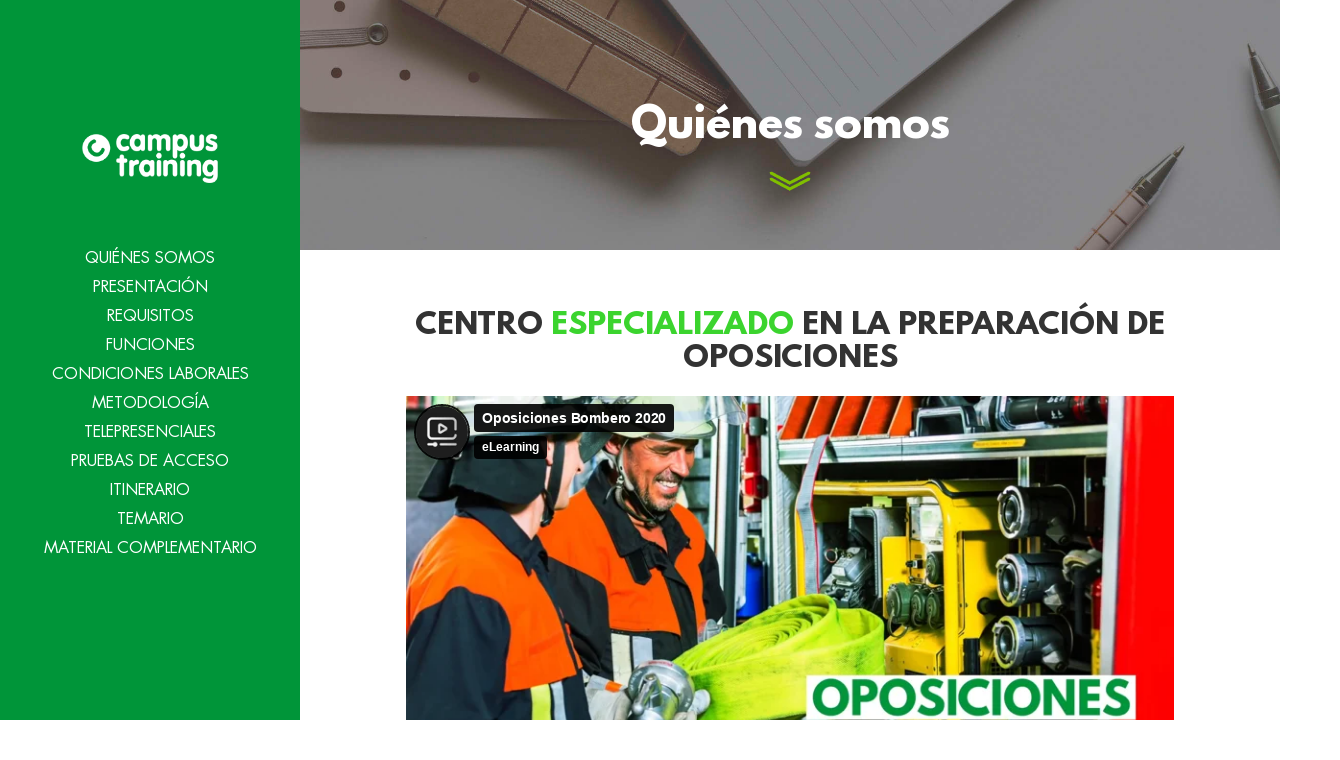

--- FILE ---
content_type: text/html; charset=UTF-8
request_url: https://comienzatufuturo.com/curso/72847/quienes-somos/
body_size: 12835
content:



<!doctype html>

<html lang="es">



<head>
    <link rel="canonical" href="https://comienzatufuturo.com/curso/72847/quienes-somos/" />
<meta property="og:url" content="https://comienzatufuturo.com/curso/72847/quienes-somos/" /><meta name="twitter:card" content="summary" /><meta name='robots' content='noindex, nofollow' />
	<style>img:is([sizes="auto" i], [sizes^="auto," i]) { contain-intrinsic-size: 3000px 1500px }</style>
	
	<!-- This site is optimized with the Yoast SEO plugin v25.2 - https://yoast.com/wordpress/plugins/seo/ -->
	<title>Quiénes Somos - Comienza tu futuro</title>
	<meta property="og:locale" content="es_ES" />
	<meta property="og:type" content="article" />
	<meta property="og:title" content="Quiénes Somos - Comienza tu futuro" />
	<meta property="og:url" content="https://comienzatufuturo.com/curso/72847/quienes-somos/" />
	<meta property="og:site_name" content="Comienza tu futuro" />
	<meta property="article:modified_time" content="2020-11-09T15:02:44+00:00" />
	<meta name="twitter:card" content="summary_large_image" />
	<script type="application/ld+json" class="yoast-schema-graph">{"@context":"https://schema.org","@graph":[{"@type":"WebPage","@id":"https://comienzatufuturo.com/curso/72847/quienes-somos/","url":"https://comienzatufuturo.com/curso/72847/quienes-somos/","name":"Quiénes Somos - Comienza tu futuro","isPartOf":{"@id":"https://comienzatufuturo.com/#website"},"datePublished":"2020-04-28T10:07:08+00:00","dateModified":"2020-11-09T15:02:44+00:00","breadcrumb":{"@id":"https://comienzatufuturo.com/curso/72847/quienes-somos/#breadcrumb"},"inLanguage":"es","potentialAction":[{"@type":"ReadAction","target":["https://comienzatufuturo.com/curso/72847/quienes-somos/"]}]},{"@type":"BreadcrumbList","@id":"https://comienzatufuturo.com/curso/72847/quienes-somos/#breadcrumb","itemListElement":[{"@type":"ListItem","position":1,"name":"Portada","item":"https://comienzatufuturo.com/"},{"@type":"ListItem","position":2,"name":"Preparación para oposiciones al Cuerpo de Bomberos de Cantabria","item":"https://comienzatufuturo.com/?page_id=13906"},{"@type":"ListItem","position":3,"name":"Quiénes Somos"}]},{"@type":"WebSite","@id":"https://comienzatufuturo.com/#website","url":"https://comienzatufuturo.com/","name":"Comienza tu futuro","description":"","publisher":{"@id":"https://comienzatufuturo.com/#organization"},"potentialAction":[{"@type":"SearchAction","target":{"@type":"EntryPoint","urlTemplate":"https://comienzatufuturo.com/?s={search_term_string}"},"query-input":{"@type":"PropertyValueSpecification","valueRequired":true,"valueName":"search_term_string"}}],"inLanguage":"es"},{"@type":"Organization","@id":"https://comienzatufuturo.com/#organization","name":"Comienza tu futuro","url":"https://comienzatufuturo.com/","logo":{"@type":"ImageObject","inLanguage":"es","@id":"https://comienzatufuturo.com/#/schema/logo/image/","url":"https://comienzatufuturo.com/wp-content/uploads/2018/02/logocampus.png","contentUrl":"https://comienzatufuturo.com/wp-content/uploads/2018/02/logocampus.png","width":215,"height":80,"caption":"Comienza tu futuro"},"image":{"@id":"https://comienzatufuturo.com/#/schema/logo/image/"}}]}</script>
	<!-- / Yoast SEO plugin. -->



<link rel="alternate" type="application/rss+xml" title="Comienza tu futuro &raquo; Feed" href="https://comienzatufuturo.com/feed/" />
<link rel="alternate" type="application/rss+xml" title="Comienza tu futuro &raquo; Feed de los comentarios" href="https://comienzatufuturo.com/comments/feed/" />
<style id='wp-emoji-styles-inline-css' type='text/css'>

	img.wp-smiley, img.emoji {
		display: inline !important;
		border: none !important;
		box-shadow: none !important;
		height: 1em !important;
		width: 1em !important;
		margin: 0 0.07em !important;
		vertical-align: -0.1em !important;
		background: none !important;
		padding: 0 !important;
	}
</style>
<link rel='stylesheet' id='wp-block-library-css' href='https://comienzatufuturo.com/wp-includes/css/dist/block-library/style.min.css' type='text/css' media='all' />
<style id='classic-theme-styles-inline-css' type='text/css'>
/*! This file is auto-generated */
.wp-block-button__link{color:#fff;background-color:#32373c;border-radius:9999px;box-shadow:none;text-decoration:none;padding:calc(.667em + 2px) calc(1.333em + 2px);font-size:1.125em}.wp-block-file__button{background:#32373c;color:#fff;text-decoration:none}
</style>
<style id='global-styles-inline-css' type='text/css'>
:root{--wp--preset--aspect-ratio--square: 1;--wp--preset--aspect-ratio--4-3: 4/3;--wp--preset--aspect-ratio--3-4: 3/4;--wp--preset--aspect-ratio--3-2: 3/2;--wp--preset--aspect-ratio--2-3: 2/3;--wp--preset--aspect-ratio--16-9: 16/9;--wp--preset--aspect-ratio--9-16: 9/16;--wp--preset--color--black: #000000;--wp--preset--color--cyan-bluish-gray: #abb8c3;--wp--preset--color--white: #ffffff;--wp--preset--color--pale-pink: #f78da7;--wp--preset--color--vivid-red: #cf2e2e;--wp--preset--color--luminous-vivid-orange: #ff6900;--wp--preset--color--luminous-vivid-amber: #fcb900;--wp--preset--color--light-green-cyan: #7bdcb5;--wp--preset--color--vivid-green-cyan: #00d084;--wp--preset--color--pale-cyan-blue: #8ed1fc;--wp--preset--color--vivid-cyan-blue: #0693e3;--wp--preset--color--vivid-purple: #9b51e0;--wp--preset--gradient--vivid-cyan-blue-to-vivid-purple: linear-gradient(135deg,rgba(6,147,227,1) 0%,rgb(155,81,224) 100%);--wp--preset--gradient--light-green-cyan-to-vivid-green-cyan: linear-gradient(135deg,rgb(122,220,180) 0%,rgb(0,208,130) 100%);--wp--preset--gradient--luminous-vivid-amber-to-luminous-vivid-orange: linear-gradient(135deg,rgba(252,185,0,1) 0%,rgba(255,105,0,1) 100%);--wp--preset--gradient--luminous-vivid-orange-to-vivid-red: linear-gradient(135deg,rgba(255,105,0,1) 0%,rgb(207,46,46) 100%);--wp--preset--gradient--very-light-gray-to-cyan-bluish-gray: linear-gradient(135deg,rgb(238,238,238) 0%,rgb(169,184,195) 100%);--wp--preset--gradient--cool-to-warm-spectrum: linear-gradient(135deg,rgb(74,234,220) 0%,rgb(151,120,209) 20%,rgb(207,42,186) 40%,rgb(238,44,130) 60%,rgb(251,105,98) 80%,rgb(254,248,76) 100%);--wp--preset--gradient--blush-light-purple: linear-gradient(135deg,rgb(255,206,236) 0%,rgb(152,150,240) 100%);--wp--preset--gradient--blush-bordeaux: linear-gradient(135deg,rgb(254,205,165) 0%,rgb(254,45,45) 50%,rgb(107,0,62) 100%);--wp--preset--gradient--luminous-dusk: linear-gradient(135deg,rgb(255,203,112) 0%,rgb(199,81,192) 50%,rgb(65,88,208) 100%);--wp--preset--gradient--pale-ocean: linear-gradient(135deg,rgb(255,245,203) 0%,rgb(182,227,212) 50%,rgb(51,167,181) 100%);--wp--preset--gradient--electric-grass: linear-gradient(135deg,rgb(202,248,128) 0%,rgb(113,206,126) 100%);--wp--preset--gradient--midnight: linear-gradient(135deg,rgb(2,3,129) 0%,rgb(40,116,252) 100%);--wp--preset--font-size--small: 13px;--wp--preset--font-size--medium: 20px;--wp--preset--font-size--large: 36px;--wp--preset--font-size--x-large: 42px;--wp--preset--spacing--20: 0.44rem;--wp--preset--spacing--30: 0.67rem;--wp--preset--spacing--40: 1rem;--wp--preset--spacing--50: 1.5rem;--wp--preset--spacing--60: 2.25rem;--wp--preset--spacing--70: 3.38rem;--wp--preset--spacing--80: 5.06rem;--wp--preset--shadow--natural: 6px 6px 9px rgba(0, 0, 0, 0.2);--wp--preset--shadow--deep: 12px 12px 50px rgba(0, 0, 0, 0.4);--wp--preset--shadow--sharp: 6px 6px 0px rgba(0, 0, 0, 0.2);--wp--preset--shadow--outlined: 6px 6px 0px -3px rgba(255, 255, 255, 1), 6px 6px rgba(0, 0, 0, 1);--wp--preset--shadow--crisp: 6px 6px 0px rgba(0, 0, 0, 1);}:where(.is-layout-flex){gap: 0.5em;}:where(.is-layout-grid){gap: 0.5em;}body .is-layout-flex{display: flex;}.is-layout-flex{flex-wrap: wrap;align-items: center;}.is-layout-flex > :is(*, div){margin: 0;}body .is-layout-grid{display: grid;}.is-layout-grid > :is(*, div){margin: 0;}:where(.wp-block-columns.is-layout-flex){gap: 2em;}:where(.wp-block-columns.is-layout-grid){gap: 2em;}:where(.wp-block-post-template.is-layout-flex){gap: 1.25em;}:where(.wp-block-post-template.is-layout-grid){gap: 1.25em;}.has-black-color{color: var(--wp--preset--color--black) !important;}.has-cyan-bluish-gray-color{color: var(--wp--preset--color--cyan-bluish-gray) !important;}.has-white-color{color: var(--wp--preset--color--white) !important;}.has-pale-pink-color{color: var(--wp--preset--color--pale-pink) !important;}.has-vivid-red-color{color: var(--wp--preset--color--vivid-red) !important;}.has-luminous-vivid-orange-color{color: var(--wp--preset--color--luminous-vivid-orange) !important;}.has-luminous-vivid-amber-color{color: var(--wp--preset--color--luminous-vivid-amber) !important;}.has-light-green-cyan-color{color: var(--wp--preset--color--light-green-cyan) !important;}.has-vivid-green-cyan-color{color: var(--wp--preset--color--vivid-green-cyan) !important;}.has-pale-cyan-blue-color{color: var(--wp--preset--color--pale-cyan-blue) !important;}.has-vivid-cyan-blue-color{color: var(--wp--preset--color--vivid-cyan-blue) !important;}.has-vivid-purple-color{color: var(--wp--preset--color--vivid-purple) !important;}.has-black-background-color{background-color: var(--wp--preset--color--black) !important;}.has-cyan-bluish-gray-background-color{background-color: var(--wp--preset--color--cyan-bluish-gray) !important;}.has-white-background-color{background-color: var(--wp--preset--color--white) !important;}.has-pale-pink-background-color{background-color: var(--wp--preset--color--pale-pink) !important;}.has-vivid-red-background-color{background-color: var(--wp--preset--color--vivid-red) !important;}.has-luminous-vivid-orange-background-color{background-color: var(--wp--preset--color--luminous-vivid-orange) !important;}.has-luminous-vivid-amber-background-color{background-color: var(--wp--preset--color--luminous-vivid-amber) !important;}.has-light-green-cyan-background-color{background-color: var(--wp--preset--color--light-green-cyan) !important;}.has-vivid-green-cyan-background-color{background-color: var(--wp--preset--color--vivid-green-cyan) !important;}.has-pale-cyan-blue-background-color{background-color: var(--wp--preset--color--pale-cyan-blue) !important;}.has-vivid-cyan-blue-background-color{background-color: var(--wp--preset--color--vivid-cyan-blue) !important;}.has-vivid-purple-background-color{background-color: var(--wp--preset--color--vivid-purple) !important;}.has-black-border-color{border-color: var(--wp--preset--color--black) !important;}.has-cyan-bluish-gray-border-color{border-color: var(--wp--preset--color--cyan-bluish-gray) !important;}.has-white-border-color{border-color: var(--wp--preset--color--white) !important;}.has-pale-pink-border-color{border-color: var(--wp--preset--color--pale-pink) !important;}.has-vivid-red-border-color{border-color: var(--wp--preset--color--vivid-red) !important;}.has-luminous-vivid-orange-border-color{border-color: var(--wp--preset--color--luminous-vivid-orange) !important;}.has-luminous-vivid-amber-border-color{border-color: var(--wp--preset--color--luminous-vivid-amber) !important;}.has-light-green-cyan-border-color{border-color: var(--wp--preset--color--light-green-cyan) !important;}.has-vivid-green-cyan-border-color{border-color: var(--wp--preset--color--vivid-green-cyan) !important;}.has-pale-cyan-blue-border-color{border-color: var(--wp--preset--color--pale-cyan-blue) !important;}.has-vivid-cyan-blue-border-color{border-color: var(--wp--preset--color--vivid-cyan-blue) !important;}.has-vivid-purple-border-color{border-color: var(--wp--preset--color--vivid-purple) !important;}.has-vivid-cyan-blue-to-vivid-purple-gradient-background{background: var(--wp--preset--gradient--vivid-cyan-blue-to-vivid-purple) !important;}.has-light-green-cyan-to-vivid-green-cyan-gradient-background{background: var(--wp--preset--gradient--light-green-cyan-to-vivid-green-cyan) !important;}.has-luminous-vivid-amber-to-luminous-vivid-orange-gradient-background{background: var(--wp--preset--gradient--luminous-vivid-amber-to-luminous-vivid-orange) !important;}.has-luminous-vivid-orange-to-vivid-red-gradient-background{background: var(--wp--preset--gradient--luminous-vivid-orange-to-vivid-red) !important;}.has-very-light-gray-to-cyan-bluish-gray-gradient-background{background: var(--wp--preset--gradient--very-light-gray-to-cyan-bluish-gray) !important;}.has-cool-to-warm-spectrum-gradient-background{background: var(--wp--preset--gradient--cool-to-warm-spectrum) !important;}.has-blush-light-purple-gradient-background{background: var(--wp--preset--gradient--blush-light-purple) !important;}.has-blush-bordeaux-gradient-background{background: var(--wp--preset--gradient--blush-bordeaux) !important;}.has-luminous-dusk-gradient-background{background: var(--wp--preset--gradient--luminous-dusk) !important;}.has-pale-ocean-gradient-background{background: var(--wp--preset--gradient--pale-ocean) !important;}.has-electric-grass-gradient-background{background: var(--wp--preset--gradient--electric-grass) !important;}.has-midnight-gradient-background{background: var(--wp--preset--gradient--midnight) !important;}.has-small-font-size{font-size: var(--wp--preset--font-size--small) !important;}.has-medium-font-size{font-size: var(--wp--preset--font-size--medium) !important;}.has-large-font-size{font-size: var(--wp--preset--font-size--large) !important;}.has-x-large-font-size{font-size: var(--wp--preset--font-size--x-large) !important;}
:where(.wp-block-post-template.is-layout-flex){gap: 1.25em;}:where(.wp-block-post-template.is-layout-grid){gap: 1.25em;}
:where(.wp-block-columns.is-layout-flex){gap: 2em;}:where(.wp-block-columns.is-layout-grid){gap: 2em;}
:root :where(.wp-block-pullquote){font-size: 1.5em;line-height: 1.6;}
</style>
<link data-minify="1" rel='stylesheet' id='css-css' href='https://comienzatufuturo.com/wp-content/cache/min/1/wp-content/themes/campustraining/css_esgalla/web.css?ver=1768258907' type='text/css' media='screen' />
<link data-minify="1" rel='stylesheet' id='slick-css-css' href='https://comienzatufuturo.com/wp-content/cache/min/1/wp-content/themes/campustraining/js/plugins/slick/slick.css?ver=1768258907' type='text/css' media='all' />
<link data-minify="1" rel='stylesheet' id='slicktheme-css-css' href='https://comienzatufuturo.com/wp-content/cache/min/1/wp-content/themes/campustraining/js/plugins/slick/slick-theme.css?ver=1768258907' type='text/css' media='all' />
<link data-minify="1" rel='stylesheet' id='jet-elements-css' href='https://comienzatufuturo.com/wp-content/cache/min/1/wp-content/plugins/jet-elements/assets/css/jet-elements.css?ver=1768258907' type='text/css' media='all' />
<link data-minify="1" rel='stylesheet' id='jet-elements-skin-css' href='https://comienzatufuturo.com/wp-content/cache/min/1/wp-content/plugins/jet-elements/assets/css/jet-elements-skin.css?ver=1768258907' type='text/css' media='all' />
<link data-minify="1" rel='stylesheet' id='elementor-icons-css' href='https://comienzatufuturo.com/wp-content/cache/min/1/wp-content/plugins/elementor/assets/lib/eicons/css/elementor-icons.min.css?ver=1768258907' type='text/css' media='all' />
<link rel='stylesheet' id='elementor-frontend-css' href='https://comienzatufuturo.com/wp-content/plugins/elementor/assets/css/frontend.min.css' type='text/css' media='all' />
<link data-minify="1" rel='stylesheet' id='swiper-css' href='https://comienzatufuturo.com/wp-content/cache/min/1/wp-content/plugins/elementor/assets/lib/swiper/v8/css/swiper.min.css?ver=1768258907' type='text/css' media='all' />
<link rel='stylesheet' id='elementor-post-11017-css' href='https://comienzatufuturo.com/wp-content/uploads/elementor/css/post-11017.css' type='text/css' media='all' />
<link rel='stylesheet' id='elementor-pro-css' href='https://comienzatufuturo.com/wp-content/plugins/elementor-pro/assets/css/frontend.min.css' type='text/css' media='all' />
<link data-minify="1" rel='stylesheet' id='font-awesome-5-all-css' href='https://comienzatufuturo.com/wp-content/cache/min/1/wp-content/plugins/elementor/assets/lib/font-awesome/css/all.min.css?ver=1768258907' type='text/css' media='all' />
<link rel='stylesheet' id='font-awesome-4-shim-css' href='https://comienzatufuturo.com/wp-content/plugins/elementor/assets/lib/font-awesome/css/v4-shims.min.css' type='text/css' media='all' />
<link rel='stylesheet' id='elementor-global-css' href='https://comienzatufuturo.com/wp-content/uploads/elementor/css/global.css' type='text/css' media='all' />
<link rel='stylesheet' id='elementor-post-28601-css' href='https://comienzatufuturo.com/wp-content/uploads/elementor/css/post-28601.css' type='text/css' media='all' />
<script type="text/javascript" src="https://comienzatufuturo.com/wp-includes/js/jquery/jquery.min.js" id="jquery-core-js"></script>
<script type="text/javascript" src="https://comienzatufuturo.com/wp-includes/js/jquery/jquery-migrate.min.js" id="jquery-migrate-js"></script>
<script type="text/javascript" src="https://comienzatufuturo.com/wp-content/themes/campustraining/js/plugins/slick/slick.min.js" id="slickjs-js"></script>
<script type="text/javascript" src="https://comienzatufuturo.com/wp-content/plugins/elementor/assets/lib/font-awesome/js/v4-shims.min.js" id="font-awesome-4-shim-js"></script>
<link rel="https://api.w.org/" href="https://comienzatufuturo.com/wp-json/" /><link rel="alternate" title="JSON" type="application/json" href="https://comienzatufuturo.com/wp-json/wp/v2/pages/13965" /><link rel="EditURI" type="application/rsd+xml" title="RSD" href="https://comienzatufuturo.com/xmlrpc.php?rsd" />
<meta name="generator" content="WordPress 6.8.1" />
<link rel='shortlink' href='https://comienzatufuturo.com/?p=13965' />
<link rel="alternate" title="oEmbed (JSON)" type="application/json+oembed" href="https://comienzatufuturo.com/wp-json/oembed/1.0/embed?url=https%3A%2F%2Fcomienzatufuturo.com%2Fcurso%2F72847%2Fquienes-somos%2F" />
<link rel="alternate" title="oEmbed (XML)" type="text/xml+oembed" href="https://comienzatufuturo.com/wp-json/oembed/1.0/embed?url=https%3A%2F%2Fcomienzatufuturo.com%2Fcurso%2F72847%2Fquienes-somos%2F&#038;format=xml" />
<style type='text/css'> .ae_data .elementor-editor-element-setting {
            display:none !important;
            }
            </style><style type="text/css"></style><meta name="generator" content="Elementor 3.22.3; features: e_optimized_assets_loading, additional_custom_breakpoints; settings: css_print_method-external, google_font-enabled, font_display-auto">
<style type="text/css">.recentcomments a{display:inline !important;padding:0 !important;margin:0 !important;}</style><link rel="icon" href="https://comienzatufuturo.com/wp-content/uploads/2021/09/logo-campus-training-150x150.jpg" sizes="32x32" />
<link rel="icon" href="https://comienzatufuturo.com/wp-content/uploads/2021/09/logo-campus-training-300x300.jpg" sizes="192x192" />
<link rel="apple-touch-icon" href="https://comienzatufuturo.com/wp-content/uploads/2021/09/logo-campus-training-300x300.jpg" />
<meta name="msapplication-TileImage" content="https://comienzatufuturo.com/wp-content/uploads/2021/09/logo-campus-training-300x300.jpg" />
		<style type="text/css" id="wp-custom-css">
			.form-control:focus {
  border-color: inherit;
  -webkit-box-shadow: none!important;
  box-shadow: none!important;
}
.elementor-active {
    outline: none;
}
.elementor-tab-title {
    outline: none;
	  padding: 20px!important;
}
.fa-angle-down, .fa-angle-up{
    font-size: 21px;
    position: relative;
    bottom: 3px;
}
@media (max-width: 767px){
p {
    font-size: 14px;
    line-height: 21px;
}}
body{
	font-family:"Open Sans", arial, sans-serif;
}
p.crotate span {
    transform: rotate(-43deg);
    color: #00972c;
    display: inline-block;
    font-size: 18px;
    font-weight: 900;
    font-family: arial;
	line-height: 20px;
}
.elementor-accordion {
    -webkit-box-shadow: 0 0px 1px 1px rgba(125, 125, 125, 0.41);
    box-shadow: 0 0px 1px 1px rgba(125, 125, 125, 0.41);
}
.elementor-accordion .elementor-accordion-item {
    border-bottom: 1px solid #f1f2f3;
    border-top:none;
    border-right: none;
    border-left: none;
}
.elementor-accordion .elementor-tab-content {border-top:none;}
.bdt-member-photo {
    width: 23%;
    margin: 30px auto;
    border: 1px solid #96e538;
}
.doc-tres .bdt-member-photo {
    width: 15%;
    margin: 30px auto;
    border: 1px solid #96e538;
}
.elementor-widget-bdt-member .elementor-widget-container {
    box-shadow: 0px 0px 1px 0px rgba(0,0,0,0.1)!important;
}
p {
    line-height: 22px!important;
    font-size: 15px!important;
}
.heartbeat a {
    pointer-events: none;
    cursor: default;
}
p.asterisco {
    display: inline-block;
    font-size: 25px!important;
}
p.forma {
    width: 50%;
    display: inline-block;
}
.elementor-section.formacion {
    padding: 10px 10px 20px 10px !important;
}
img.jet-tabs__label-image {
    opacity: 0.5;
}
.active-tab img.jet-tabs__label-image {
    opacity: 1;
}
.jet-toggle__content .elementor-element {
    padding: 2px 6px 0px 6px!important;
    margin-bottom: 10px;
}
.jet-accordion__inner img {
    margin-right: 12px;
    opacity: 0.5;
}
.active-toggle img {
    opacity: 1;
}
.elementor-editor-element-settings {
    word-break: normal;
    padding: 0;
    z-index: 100000000000000000 !important;
    margin-top: 10px !important;
    position: relative;
    top: 17px !important;
}
.main-navigation .menu li a {
    letter-spacing: 0px;
}
.page-id-17357 .elementor-element-11fbacd2 {
    display: none;
}		</style>
		    <link rel="shortcut icon" type="image/png" href="https://comienzatufuturo.com/wp-content/themes/campustraining/img/favicon-campus.png" />
</head>





<body class="wp-singular page-template page-template-page-quienes-somos page-template-page-quienes-somos-php page page-id-13965 page-child parent-pageid-13906 wp-custom-logo wp-theme-campustraining has-sidebar-right elementor-default elementor-kit-11017">
		

    
<div class="header-contenedor">

    <div class="header-movil">

      <div class="header-movil-content">

        <div class="header-movil-1">
                        <a href="https://comienzatufuturo.com/?page_id=13906" >
                <img width="215" height="80" src="https://comienzatufuturo.com/wp-content/uploads/2018/02/logotipo-blanco-campus-training.png" class="attachment-fullsize size-fullsize" alt="" decoding="async" />              </a>
                    </div>

        <div class="header-movil-2">
          <a href="javascript:void(0)" class="desplegable-lat-desplegar" data-obj="#header-contenedor-movil"><span class="fa fa-bars"></span></a>
        </div>

      </div><!--headermovil content-->

    </div><!--headermovil-->


    <div class="header-contenedor-movil" id="header-contenedor-movil">

      <a href="javascript:void(0)" class="desplegable-lat-plegar btn-cerrar" data-obj="#header-contenedor-movil"><span class="fa fa-times" aria-hidden="true"></span></a>

      <div class="header">

        <div class="header-content">

          <div class="header-1">  
                          <a href="https://comienzatufuturo.com/?page_id=13906" >
                <img width="215" height="80" src="https://comienzatufuturo.com/wp-content/uploads/2018/02/logotipo-blanco-campus-training.png" class="attachment-fullsize size-fullsize" alt="" decoding="async" />              </a>
                      </div>

          <div class="header-2">
              <nav class="menu menu-1 menu-r">
               <nav class="menu menu-1 menu-r"><li class="desplazar"><a href=" #13965">Quiénes Somos</a></li><li class="desplazar"><a href=" #13962">Presentación</a></li><li class="desplazar"><a href=" #13959">Requisitos</a></li><li class="desplazar"><a href=" #13953">Funciones</a></li><li class="desplazar"><a href=" #13957">Condiciones Laborales</a></li><li class="desplazar"><a href=" #13948">Metodología</a></li><li class="desplazar"><a href=" #19723">Telepresenciales</a></li><li class="desplazar"><a href=" #13951">Pruebas de acceso</a></li><li class="desplazar"><a href=" #26432">Itinerario</a></li><li class="desplazar"><a href=" #13946">Temario</a></li><li class="desplazar"><a href=" #13915">Material Complementario</a></li></nav>
              </nav>  
          </div>

        </div><!--header content-->
      </div><!--header-->
    </div>

</div>
    <div class="contenedor-principal">

        <style id="elementor-post-dynamic-8609">.elementor-8609 .elementor-element.elementor-element-62bce500:not(.elementor-motion-effects-element-type-background), .elementor-8609 .elementor-element.elementor-element-62bce500 > .elementor-motion-effects-container > .elementor-motion-effects-layer{background-image:url("https://comienzatufuturo.com/wp-content/uploads/2019/10/metodologia.jpg");}.elementor-8609 .elementor-element.elementor-element-4e4c46e4:not(.elementor-motion-effects-element-type-background), .elementor-8609 .elementor-element.elementor-element-4e4c46e4 > .elementor-motion-effects-container > .elementor-motion-effects-layer{background-image:url("https://comienzatufuturo.com/wp-content/uploads/2019/10/CATALOGO-AUXILIAR_fondo-titulares.jpg");}.elementor-8609 .elementor-element.elementor-element-55d1325c:not(.elementor-motion-effects-element-type-background), .elementor-8609 .elementor-element.elementor-element-55d1325c > .elementor-motion-effects-container > .elementor-motion-effects-layer{background-image:url("https://comienzatufuturo.com/wp-content/uploads/2019/10/fondo-seccion-visita-catalogo-1.jpg");}</style>		<div data-elementor-type="single" data-elementor-id="8609" class="elementor elementor-8609 post-13965 page type-page status-publish hentry" data-elementor-post-type="elementor_library">
					<div class="elementor-section elementor-top-section elementor-element elementor-element-62bce500 elementor-section-height-min-height elementor-section-boxed elementor-section-height-default elementor-section-items-middle" data-id="62bce500" data-element_type="section" data-settings="{&quot;background_background&quot;:&quot;classic&quot;}">
						<div class="elementor-container elementor-column-gap-default">
					<div class="elementor-column elementor-col-100 elementor-top-column elementor-element elementor-element-c648116" data-id="c648116" data-element_type="column">
			<div class="elementor-widget-wrap elementor-element-populated">
						<div class="elementor-element elementor-element-1f951108 elementor-widget elementor-widget-heading" data-id="1f951108" data-element_type="widget" data-widget_type="heading.default">
				<div class="elementor-widget-container">
			<h1 class="elementor-heading-title elementor-size-default">Quiénes somos</h1>		</div>
				</div>
				<div class="elementor-element elementor-element-7df57b5d elementor-widget elementor-widget-image" data-id="7df57b5d" data-element_type="widget" data-widget_type="image.default">
				<div class="elementor-widget-container">
														<a href="#informacion">
							<img width="48" height="25" src="https://comienzatufuturo.com/wp-content/uploads/2019/10/flecha.png" class="elementor-animation-shrink attachment-full size-full wp-image-8002" alt="" />								</a>
													</div>
				</div>
					</div>
		</div>
					</div>
		</div>
				<div class="elementor-section elementor-top-section elementor-element elementor-element-36586356 elementor-section-boxed elementor-section-height-default elementor-section-height-default" data-id="36586356" data-element_type="section" id="informacion" data-settings="{&quot;background_background&quot;:&quot;classic&quot;}">
						<div class="elementor-container elementor-column-gap-default">
					<div class="elementor-column elementor-col-100 elementor-top-column elementor-element elementor-element-72840398" data-id="72840398" data-element_type="column">
			<div class="elementor-widget-wrap elementor-element-populated">
						<div class="elementor-element elementor-element-5d1ced9b tit-superior elementor-widget__width-initial elementor-widget-tablet__width-initial elementor-widget elementor-widget-heading" data-id="5d1ced9b" data-element_type="widget" data-widget_type="heading.default">
				<div class="elementor-widget-container">
			<h2 class="elementor-heading-title elementor-size-default"><p><strong><span style="color: #333333">CENTRO</span> ESPECIALIZADO <span style="color: #333333">EN LA PREPARACIÓN DE OPOSICIONES</span></strong></p>
</h2>		</div>
				</div>
				<div class="elementor-element elementor-element-6324bb6f elementor-widget__width-initial elementor-widget elementor-widget-video" data-id="6324bb6f" data-element_type="widget" data-settings="{&quot;video_type&quot;:&quot;vimeo&quot;}" data-widget_type="video.default">
				<div class="elementor-widget-container">
					<div class="elementor-wrapper elementor-open-inline">
			<iframe class="elementor-video-iframe" allowfullscreen allow="clipboard-write" title="Reproductor de vídeo vimeo" src="https://player.vimeo.com/video/400174369?color&amp;autopause=0&amp;loop=0&amp;muted=0&amp;title=1&amp;portrait=1&amp;byline=1&amp;h=9b03f6b9fb#t="></iframe>		</div>
				</div>
				</div>
					</div>
		</div>
					</div>
		</div>
				<div class="elementor-section elementor-top-section elementor-element elementor-element-4e4c46e4 elementor-section-full_width elementor-section-height-default elementor-section-height-default" data-id="4e4c46e4" data-element_type="section" data-settings="{&quot;background_background&quot;:&quot;classic&quot;}">
						<div class="elementor-container elementor-column-gap-default">
					<div class="elementor-column elementor-col-100 elementor-top-column elementor-element elementor-element-e039753" data-id="e039753" data-element_type="column">
			<div class="elementor-widget-wrap elementor-element-populated">
						<div class="elementor-element elementor-element-3bf4948f tit-blanco elementor-widget-mobile__width-inherit elementor-widget elementor-widget-heading" data-id="3bf4948f" data-element_type="widget" data-widget_type="heading.default">
				<div class="elementor-widget-container">
			<h2 class="elementor-heading-title elementor-size-default">PROFESIONALES CON <br><span>MÁS DE 25 AÑOS</span> DE EXPERIENCIA</h2>		</div>
				</div>
				<div class="elementor-element elementor-element-2e4a79b6 tit-verde elementor-widget__width-initial elementor-widget-tablet__width-initial elementor-widget-mobile__width-inherit elementor-widget elementor-widget-heading" data-id="2e4a79b6" data-element_type="widget" data-widget_type="heading.default">
				<div class="elementor-widget-container">
			<h2 class="elementor-heading-title elementor-size-default">FORMACIÓN <span>ABIERTA:<br></span> PRESENCIAL, SEMIPRESENCIAL,&nbsp;<div>A DISTANCIA Y ONLINE</div></h2>		</div>
				</div>
					</div>
		</div>
					</div>
		</div>
				<div class="elementor-section elementor-top-section elementor-element elementor-element-55d1325c elementor-section-boxed elementor-section-height-default elementor-section-height-default" data-id="55d1325c" data-element_type="section" data-settings="{&quot;background_background&quot;:&quot;classic&quot;}">
						<div class="elementor-container elementor-column-gap-default">
					<div class="elementor-column elementor-col-100 elementor-top-column elementor-element elementor-element-57cf8225" data-id="57cf8225" data-element_type="column">
			<div class="elementor-widget-wrap elementor-element-populated">
						<div class="elementor-element elementor-element-57a50381 elementor-align-center elementor-widget elementor-widget-button" data-id="57a50381" data-element_type="widget" data-widget_type="button.default">
				<div class="elementor-widget-container">
					<div class="elementor-button-wrapper">
			<a class="elementor-button elementor-button-link elementor-size-sm elementor-animation-shrink" href="https://www.campustraining.es/informacioncorporativa/" target="_blank">
						<span class="elementor-button-content-wrapper">
						<span class="elementor-button-icon">
				<i aria-hidden="true" class="fas fa-arrow-circle-right"></i>			</span>
									<span class="elementor-button-text">Visitar catálogo online</span>
					</span>
					</a>
		</div>
				</div>
				</div>
					</div>
		</div>
					</div>
		</div>
				<div class="elementor-section elementor-top-section elementor-element elementor-element-22bea63e elementor-section-boxed elementor-section-height-default elementor-section-height-default" data-id="22bea63e" data-element_type="section" data-settings="{&quot;background_background&quot;:&quot;classic&quot;}">
						<div class="elementor-container elementor-column-gap-default">
					<div class="elementor-column elementor-col-100 elementor-top-column elementor-element elementor-element-1c7a72ae" data-id="1c7a72ae" data-element_type="column" data-settings="{&quot;background_background&quot;:&quot;classic&quot;}">
			<div class="elementor-widget-wrap elementor-element-populated">
						<div class="elementor-element elementor-element-3d3e6416 tit-verde elementor-widget__width-initial elementor-widget-tablet__width-initial elementor-widget elementor-widget-heading" data-id="3d3e6416" data-element_type="widget" data-widget_type="heading.default">
				<div class="elementor-widget-container">
			<h2 class="elementor-heading-title elementor-size-default">PONEMOS A TU DISPOSICIÓN MÁS DE <span>30 CENTROS</span> <br> DISTRIBUIDOS <span>POR TODA LA PENÍNSULA IBÉRICA</span></h2>		</div>
				</div>
				<div class="elementor-element elementor-element-104ea69b elementor-widget-tablet__width-initial elementor-widget elementor-widget-heading" data-id="104ea69b" data-element_type="widget" data-widget_type="heading.default">
				<div class="elementor-widget-container">
			<h2 class="elementor-heading-title elementor-size-default"><strong>Campus Training</strong> te ofrece las instalaciones más modernas en centros formativos situados en Alcalá de Henares, Alcorcón, Barcelona, Bilbao, Córdoba, Coruña, Gijón, Girona, Granada, Jerez de la Frontera, León, L'Hospitalet de Llobregat, Madrid, Málaga, Marbella, Oviedo, Palma de Mallorca, Pamplona, San Sebastián, Santander, Santiago de Compostela, Sevilla, Tarragona, Terrassa, Valencia, Valladolid, Vigo, Zaragoza, Lisboa... <br>
<strong>¡Y seguimos en constante expansión para estar cerca de ti!</strong></h2>		</div>
				</div>
					</div>
		</div>
					</div>
		</div>
				<div class="elementor-section elementor-top-section elementor-element elementor-element-896f531 elementor-section-boxed elementor-section-height-default elementor-section-height-default" data-id="896f531" data-element_type="section">
						<div class="elementor-container elementor-column-gap-default">
					<div class="elementor-column elementor-col-100 elementor-top-column elementor-element elementor-element-5b595391" data-id="5b595391" data-element_type="column">
			<div class="elementor-widget-wrap elementor-element-populated">
						<div class="elementor-element elementor-element-40534527 elementor-widget-tablet__width-initial elementor-widget elementor-widget-image" data-id="40534527" data-element_type="widget" data-widget_type="image.default">
				<div class="elementor-widget-container">
													<img width="1529" height="1500" src="https://comienzatufuturo.com/wp-content/uploads/2024/01/CAMPUS_RGB_Mapa-centros_240116.svg" class="attachment-full size-full wp-image-30516" alt="" />													</div>
				</div>
				<div class="elementor-element elementor-element-6adcfdb2 tit-verde elementor-widget__width-initial elementor-widget elementor-widget-heading" data-id="6adcfdb2" data-element_type="widget" data-widget_type="heading.default">
				<div class="elementor-widget-container">
			<h2 class="elementor-heading-title elementor-size-default"><span>PREMIOS</span> A LA EXCELENCIA EDUCATIVA</h2>		</div>
				</div>
				<div class="elementor-section elementor-inner-section elementor-element elementor-element-3a1cf6b elementor-section-boxed elementor-section-height-default elementor-section-height-default" data-id="3a1cf6b" data-element_type="section">
						<div class="elementor-container elementor-column-gap-default">
					<div class="elementor-column elementor-col-33 elementor-inner-column elementor-element elementor-element-75cf931" data-id="75cf931" data-element_type="column">
			<div class="elementor-widget-wrap elementor-element-populated">
						<div class="elementor-element elementor-element-fb21a36 elementor-widget elementor-widget-image" data-id="fb21a36" data-element_type="widget" data-widget_type="image.default">
				<div class="elementor-widget-container">
													<img width="202" height="182" src="https://comienzatufuturo.com/wp-content/uploads/2022/03/excelencia-educativa-campus-2022-Insercion-laboral.svg" class="attachment-full size-full wp-image-28346" alt="" />													</div>
				</div>
					</div>
		</div>
				<div class="elementor-column elementor-col-33 elementor-inner-column elementor-element elementor-element-276f075" data-id="276f075" data-element_type="column">
			<div class="elementor-widget-wrap elementor-element-populated">
						<div class="elementor-element elementor-element-8669feb elementor-widget elementor-widget-image" data-id="8669feb" data-element_type="widget" data-widget_type="image.default">
				<div class="elementor-widget-container">
													<img width="202" height="182" src="https://comienzatufuturo.com/wp-content/uploads/2022/03/excelencia-educativa-campus-2022-impacto-social.svg" class="attachment-full size-full wp-image-28345" alt="" />													</div>
				</div>
					</div>
		</div>
				<div class="elementor-column elementor-col-33 elementor-inner-column elementor-element elementor-element-3b3d833" data-id="3b3d833" data-element_type="column">
			<div class="elementor-widget-wrap elementor-element-populated">
						<div class="elementor-element elementor-element-e84804a elementor-widget elementor-widget-image" data-id="e84804a" data-element_type="widget" data-widget_type="image.default">
				<div class="elementor-widget-container">
													<img width="202" height="188" src="https://comienzatufuturo.com/wp-content/uploads/2022/10/campus-training-premios-cantabria-sc.svg" class="attachment-full size-full wp-image-29153" alt="campus-training-premios-cantabria-sc" />													</div>
				</div>
					</div>
		</div>
					</div>
		</div>
					</div>
		</div>
					</div>
		</div>
				<div class="elementor-section elementor-top-section elementor-element elementor-element-7638f586 elementor-section-boxed elementor-section-height-default elementor-section-height-default" data-id="7638f586" data-element_type="section" data-settings="{&quot;background_background&quot;:&quot;classic&quot;}">
						<div class="elementor-container elementor-column-gap-default">
					<div class="elementor-column elementor-col-100 elementor-top-column elementor-element elementor-element-19887d78" data-id="19887d78" data-element_type="column">
			<div class="elementor-widget-wrap elementor-element-populated">
						<div class="elementor-element elementor-element-23367515 tit-verde elementor-widget-mobile__width-inherit elementor-widget elementor-widget-heading" data-id="23367515" data-element_type="widget" data-widget_type="heading.default">
				<div class="elementor-widget-container">
			<h2 class="elementor-heading-title elementor-size-default">SOMOS UN <span>CENTRO DE FORMACIÓN</span> <br> CERTIFICADO POR AENOR</h2>		</div>
				</div>
				<div class="elementor-element elementor-element-9c195b8 elementor-widget__width-auto elementor-widget-mobile__width-inherit elementor-widget elementor-widget-image" data-id="9c195b8" data-element_type="widget" data-widget_type="image.default">
				<div class="elementor-widget-container">
													<img width="152" height="147" src="https://comienzatufuturo.com/wp-content/uploads/2019/10/LOGO-AENOR.png" class="attachment-full size-full wp-image-8108" alt="" />													</div>
				</div>
				<div class="elementor-element elementor-element-66941ab elementor-widget__width-auto elementor-widget-mobile__width-inherit elementor-widget elementor-widget-image" data-id="66941ab" data-element_type="widget" data-widget_type="image.default">
				<div class="elementor-widget-container">
													<img width="115" height="97" src="https://comienzatufuturo.com/wp-content/uploads/2022/12/AENOR_ISO14001_black.png" class="attachment-full size-full wp-image-29430" alt="" />													</div>
				</div>
					</div>
		</div>
					</div>
		</div>
				<div class="elementor-section elementor-top-section elementor-element elementor-element-192a479e elementor-section-boxed elementor-section-height-default elementor-section-height-default" data-id="192a479e" data-element_type="section">
						<div class="elementor-container elementor-column-gap-default">
					<div class="elementor-column elementor-col-100 elementor-top-column elementor-element elementor-element-62905063 tit-verde" data-id="62905063" data-element_type="column">
			<div class="elementor-widget-wrap elementor-element-populated">
						<div class="elementor-element elementor-element-1ef0cf7c tit-verde elementor-widget__width-initial elementor-widget-tablet__width-initial elementor-widget-mobile__width-inherit elementor-widget elementor-widget-heading" data-id="1ef0cf7c" data-element_type="widget" data-widget_type="heading.default">
				<div class="elementor-widget-container">
			<h2 class="elementor-heading-title elementor-size-default">NUESTRO MEJOR AVAL ES LA <br><span>SATISFACCIÓN</span> DE TODOS NUESTROS ALUMNOS</h2>		</div>
				</div>
				<div class="elementor-section elementor-inner-section elementor-element elementor-element-189a8951 elementor-section-boxed elementor-section-height-default elementor-section-height-default" data-id="189a8951" data-element_type="section">
						<div class="elementor-container elementor-column-gap-default">
					<div class="elementor-column elementor-col-50 elementor-inner-column elementor-element elementor-element-1c5b5cc2" data-id="1c5b5cc2" data-element_type="column">
			<div class="elementor-widget-wrap elementor-element-populated">
						<div class="elementor-element elementor-element-1dd1ca9 tit-gris elementor-widget elementor-widget-counter" data-id="1dd1ca9" data-element_type="widget" data-widget_type="counter.default">
				<div class="elementor-widget-container">
					<div class="elementor-counter">
			<div class="elementor-counter-title">alumnos nuevos<br>cada año</div>			<div class="elementor-counter-number-wrapper">
				<span class="elementor-counter-number-prefix">+</span>
				<span class="elementor-counter-number" data-duration="2000" data-to-value="6500" data-from-value="0" data-delimiter=",">0</span>
				<span class="elementor-counter-number-suffix"></span>
			</div>
		</div>
				</div>
				</div>
					</div>
		</div>
				<div class="elementor-column elementor-col-50 elementor-inner-column elementor-element elementor-element-1ba2e5d7" data-id="1ba2e5d7" data-element_type="column">
			<div class="elementor-widget-wrap elementor-element-populated">
						<div class="elementor-element elementor-element-1568b98e tit-gris elementor-widget elementor-widget-counter" data-id="1568b98e" data-element_type="widget" data-widget_type="counter.default">
				<div class="elementor-widget-container">
					<div class="elementor-counter">
			<div class="elementor-counter-title"><a target="_blank" href="https://www.opinionescampustraining.com/"><img src="https://comienzatufuturo.com/wp-content/uploads/2020/02/estrellas.jpg"></a></div>			<div class="elementor-counter-number-wrapper">
				<span class="elementor-counter-number-prefix"></span>
				<span class="elementor-counter-number" data-duration="2000" data-to-value="4.7" data-from-value="0" data-delimiter=",">0</span>
				<span class="elementor-counter-number-suffix"></span>
			</div>
		</div>
				</div>
				</div>
					</div>
		</div>
					</div>
		</div>
					</div>
		</div>
					</div>
		</div>
				<div class="elementor-section elementor-top-section elementor-element elementor-element-889bf53 elementor-section-boxed elementor-section-height-default elementor-section-height-default" data-id="889bf53" data-element_type="section" data-settings="{&quot;background_background&quot;:&quot;classic&quot;}">
						<div class="elementor-container elementor-column-gap-default">
					<div class="elementor-column elementor-col-100 elementor-top-column elementor-element elementor-element-73d84e7" data-id="73d84e7" data-element_type="column">
			<div class="elementor-widget-wrap elementor-element-populated">
							</div>
		</div>
					</div>
		</div>
				</div>
		
    </div>

    
<a href="javascript:void(0)" class="desplegable-fondo" data-obj="elem"></a>

		<script type="text/javascript">
			jQuery(document).ready(function ($) {
				if ( $(window).width() >= 767 ) {
					$('.navbar-nav > li.menu-item > a').click(function () {
						window.location = $(this).attr('href');
					});
				}
			});
		</script>
	<script type="speculationrules">
{"prefetch":[{"source":"document","where":{"and":[{"href_matches":"\/*"},{"not":{"href_matches":["\/wp-*.php","\/wp-admin\/*","\/wp-content\/uploads\/*","\/wp-content\/*","\/wp-content\/plugins\/*","\/wp-content\/themes\/campustraining\/*","\/*\\?(.+)"]}},{"not":{"selector_matches":"a[rel~=\"nofollow\"]"}},{"not":{"selector_matches":".no-prefetch, .no-prefetch a"}}]},"eagerness":"conservative"}]}
</script>
<link rel='stylesheet' id='elementor-post-8609-css' href='https://comienzatufuturo.com/wp-content/uploads/elementor/css/post-8609.css' type='text/css' media='all' />
<link rel='stylesheet' id='e-animations-css' href='https://comienzatufuturo.com/wp-content/plugins/elementor/assets/lib/animations/animations.min.css' type='text/css' media='all' />
<link rel='stylesheet' id='elementor-icons-shared-0-css' href='https://comienzatufuturo.com/wp-content/plugins/elementor/assets/lib/font-awesome/css/fontawesome.min.css' type='text/css' media='all' />
<link data-minify="1" rel='stylesheet' id='elementor-icons-fa-solid-css' href='https://comienzatufuturo.com/wp-content/cache/min/1/wp-content/plugins/elementor/assets/lib/font-awesome/css/solid.min.css?ver=1768258995' type='text/css' media='all' />
<script type="text/javascript" id="rocket-browser-checker-js-after">
/* <![CDATA[ */
"use strict";var _createClass=function(){function defineProperties(target,props){for(var i=0;i<props.length;i++){var descriptor=props[i];descriptor.enumerable=descriptor.enumerable||!1,descriptor.configurable=!0,"value"in descriptor&&(descriptor.writable=!0),Object.defineProperty(target,descriptor.key,descriptor)}}return function(Constructor,protoProps,staticProps){return protoProps&&defineProperties(Constructor.prototype,protoProps),staticProps&&defineProperties(Constructor,staticProps),Constructor}}();function _classCallCheck(instance,Constructor){if(!(instance instanceof Constructor))throw new TypeError("Cannot call a class as a function")}var RocketBrowserCompatibilityChecker=function(){function RocketBrowserCompatibilityChecker(options){_classCallCheck(this,RocketBrowserCompatibilityChecker),this.passiveSupported=!1,this._checkPassiveOption(this),this.options=!!this.passiveSupported&&options}return _createClass(RocketBrowserCompatibilityChecker,[{key:"_checkPassiveOption",value:function(self){try{var options={get passive(){return!(self.passiveSupported=!0)}};window.addEventListener("test",null,options),window.removeEventListener("test",null,options)}catch(err){self.passiveSupported=!1}}},{key:"initRequestIdleCallback",value:function(){!1 in window&&(window.requestIdleCallback=function(cb){var start=Date.now();return setTimeout(function(){cb({didTimeout:!1,timeRemaining:function(){return Math.max(0,50-(Date.now()-start))}})},1)}),!1 in window&&(window.cancelIdleCallback=function(id){return clearTimeout(id)})}},{key:"isDataSaverModeOn",value:function(){return"connection"in navigator&&!0===navigator.connection.saveData}},{key:"supportsLinkPrefetch",value:function(){var elem=document.createElement("link");return elem.relList&&elem.relList.supports&&elem.relList.supports("prefetch")&&window.IntersectionObserver&&"isIntersecting"in IntersectionObserverEntry.prototype}},{key:"isSlowConnection",value:function(){return"connection"in navigator&&"effectiveType"in navigator.connection&&("2g"===navigator.connection.effectiveType||"slow-2g"===navigator.connection.effectiveType)}}]),RocketBrowserCompatibilityChecker}();
/* ]]> */
</script>
<script type="text/javascript" id="rocket-preload-links-js-extra">
/* <![CDATA[ */
var RocketPreloadLinksConfig = {"excludeUris":"\/(?:.+\/)?feed(?:\/(?:.+\/?)?)?$|\/(?:.+\/)?embed\/|\/(index.php\/)?(.*)wp-json(\/.*|$)|\/refer\/|\/go\/|\/recommend\/|\/recommends\/","usesTrailingSlash":"1","imageExt":"jpg|jpeg|gif|png|tiff|bmp|webp|avif|pdf|doc|docx|xls|xlsx|php","fileExt":"jpg|jpeg|gif|png|tiff|bmp|webp|avif|pdf|doc|docx|xls|xlsx|php|html|htm","siteUrl":"https:\/\/comienzatufuturo.com","onHoverDelay":"100","rateThrottle":"3"};
/* ]]> */
</script>
<script type="text/javascript" id="rocket-preload-links-js-after">
/* <![CDATA[ */
(function() {
"use strict";var r="function"==typeof Symbol&&"symbol"==typeof Symbol.iterator?function(e){return typeof e}:function(e){return e&&"function"==typeof Symbol&&e.constructor===Symbol&&e!==Symbol.prototype?"symbol":typeof e},e=function(){function i(e,t){for(var n=0;n<t.length;n++){var i=t[n];i.enumerable=i.enumerable||!1,i.configurable=!0,"value"in i&&(i.writable=!0),Object.defineProperty(e,i.key,i)}}return function(e,t,n){return t&&i(e.prototype,t),n&&i(e,n),e}}();function i(e,t){if(!(e instanceof t))throw new TypeError("Cannot call a class as a function")}var t=function(){function n(e,t){i(this,n),this.browser=e,this.config=t,this.options=this.browser.options,this.prefetched=new Set,this.eventTime=null,this.threshold=1111,this.numOnHover=0}return e(n,[{key:"init",value:function(){!this.browser.supportsLinkPrefetch()||this.browser.isDataSaverModeOn()||this.browser.isSlowConnection()||(this.regex={excludeUris:RegExp(this.config.excludeUris,"i"),images:RegExp(".("+this.config.imageExt+")$","i"),fileExt:RegExp(".("+this.config.fileExt+")$","i")},this._initListeners(this))}},{key:"_initListeners",value:function(e){-1<this.config.onHoverDelay&&document.addEventListener("mouseover",e.listener.bind(e),e.listenerOptions),document.addEventListener("mousedown",e.listener.bind(e),e.listenerOptions),document.addEventListener("touchstart",e.listener.bind(e),e.listenerOptions)}},{key:"listener",value:function(e){var t=e.target.closest("a"),n=this._prepareUrl(t);if(null!==n)switch(e.type){case"mousedown":case"touchstart":this._addPrefetchLink(n);break;case"mouseover":this._earlyPrefetch(t,n,"mouseout")}}},{key:"_earlyPrefetch",value:function(t,e,n){var i=this,r=setTimeout(function(){if(r=null,0===i.numOnHover)setTimeout(function(){return i.numOnHover=0},1e3);else if(i.numOnHover>i.config.rateThrottle)return;i.numOnHover++,i._addPrefetchLink(e)},this.config.onHoverDelay);t.addEventListener(n,function e(){t.removeEventListener(n,e,{passive:!0}),null!==r&&(clearTimeout(r),r=null)},{passive:!0})}},{key:"_addPrefetchLink",value:function(i){return this.prefetched.add(i.href),new Promise(function(e,t){var n=document.createElement("link");n.rel="prefetch",n.href=i.href,n.onload=e,n.onerror=t,document.head.appendChild(n)}).catch(function(){})}},{key:"_prepareUrl",value:function(e){if(null===e||"object"!==(void 0===e?"undefined":r(e))||!1 in e||-1===["http:","https:"].indexOf(e.protocol))return null;var t=e.href.substring(0,this.config.siteUrl.length),n=this._getPathname(e.href,t),i={original:e.href,protocol:e.protocol,origin:t,pathname:n,href:t+n};return this._isLinkOk(i)?i:null}},{key:"_getPathname",value:function(e,t){var n=t?e.substring(this.config.siteUrl.length):e;return n.startsWith("/")||(n="/"+n),this._shouldAddTrailingSlash(n)?n+"/":n}},{key:"_shouldAddTrailingSlash",value:function(e){return this.config.usesTrailingSlash&&!e.endsWith("/")&&!this.regex.fileExt.test(e)}},{key:"_isLinkOk",value:function(e){return null!==e&&"object"===(void 0===e?"undefined":r(e))&&(!this.prefetched.has(e.href)&&e.origin===this.config.siteUrl&&-1===e.href.indexOf("?")&&-1===e.href.indexOf("#")&&!this.regex.excludeUris.test(e.href)&&!this.regex.images.test(e.href))}}],[{key:"run",value:function(){"undefined"!=typeof RocketPreloadLinksConfig&&new n(new RocketBrowserCompatibilityChecker({capture:!0,passive:!0}),RocketPreloadLinksConfig).init()}}]),n}();t.run();
}());
/* ]]> */
</script>
<script data-minify="1" type="text/javascript" src="https://comienzatufuturo.com/wp-content/cache/min/1/wp-content/themes/campustraining/js/portada.js?ver=1768258907" id="portada-js"></script>
<script type="text/javascript" src="https://comienzatufuturo.com/wp-content/plugins/elementor/assets/lib/jquery-numerator/jquery-numerator.min.js" id="jquery-numerator-js"></script>
<script type="text/javascript" src="https://comienzatufuturo.com/wp-content/plugins/elementor-pro/assets/js/webpack-pro.runtime.min.js" id="elementor-pro-webpack-runtime-js"></script>
<script type="text/javascript" src="https://comienzatufuturo.com/wp-content/plugins/elementor/assets/js/webpack.runtime.min.js" id="elementor-webpack-runtime-js"></script>
<script type="text/javascript" src="https://comienzatufuturo.com/wp-content/plugins/elementor/assets/js/frontend-modules.min.js" id="elementor-frontend-modules-js"></script>
<script type="text/javascript" src="https://comienzatufuturo.com/wp-includes/js/dist/hooks.min.js" id="wp-hooks-js"></script>
<script type="text/javascript" src="https://comienzatufuturo.com/wp-includes/js/dist/i18n.min.js" id="wp-i18n-js"></script>
<script type="text/javascript" id="wp-i18n-js-after">
/* <![CDATA[ */
wp.i18n.setLocaleData( { 'text direction\u0004ltr': [ 'ltr' ] } );
/* ]]> */
</script>
<script type="text/javascript" id="elementor-pro-frontend-js-before">
/* <![CDATA[ */
var ElementorProFrontendConfig = {"ajaxurl":"https:\/\/comienzatufuturo.com\/wp-admin\/admin-ajax.php","nonce":"df88e1eb92","urls":{"assets":"https:\/\/comienzatufuturo.com\/wp-content\/plugins\/elementor-pro\/assets\/","rest":"https:\/\/comienzatufuturo.com\/wp-json\/"},"shareButtonsNetworks":{"facebook":{"title":"Facebook","has_counter":true},"twitter":{"title":"Twitter"},"linkedin":{"title":"LinkedIn","has_counter":true},"pinterest":{"title":"Pinterest","has_counter":true},"reddit":{"title":"Reddit","has_counter":true},"vk":{"title":"VK","has_counter":true},"odnoklassniki":{"title":"OK","has_counter":true},"tumblr":{"title":"Tumblr"},"digg":{"title":"Digg"},"skype":{"title":"Skype"},"stumbleupon":{"title":"StumbleUpon","has_counter":true},"mix":{"title":"Mix"},"telegram":{"title":"Telegram"},"pocket":{"title":"Pocket","has_counter":true},"xing":{"title":"XING","has_counter":true},"whatsapp":{"title":"WhatsApp"},"email":{"title":"Email"},"print":{"title":"Print"},"x-twitter":{"title":"X"},"threads":{"title":"Threads"}},"facebook_sdk":{"lang":"es_ES","app_id":""},"lottie":{"defaultAnimationUrl":"https:\/\/comienzatufuturo.com\/wp-content\/plugins\/elementor-pro\/modules\/lottie\/assets\/animations\/default.json"}};
/* ]]> */
</script>
<script type="text/javascript" src="https://comienzatufuturo.com/wp-content/plugins/elementor-pro/assets/js/frontend.min.js" id="elementor-pro-frontend-js"></script>
<script type="text/javascript" src="https://comienzatufuturo.com/wp-content/plugins/elementor/assets/lib/waypoints/waypoints.min.js" id="elementor-waypoints-js"></script>
<script type="text/javascript" src="https://comienzatufuturo.com/wp-includes/js/jquery/ui/core.min.js" id="jquery-ui-core-js"></script>
<script type="text/javascript" id="elementor-frontend-js-before">
/* <![CDATA[ */
var elementorFrontendConfig = {"environmentMode":{"edit":false,"wpPreview":false,"isScriptDebug":false},"i18n":{"shareOnFacebook":"Compartir en Facebook","shareOnTwitter":"Compartir en Twitter","pinIt":"Pinear","download":"Descargar","downloadImage":"Descargar imagen","fullscreen":"Pantalla completa","zoom":"Zoom","share":"Compartir","playVideo":"Reproducir v\u00eddeo","previous":"Anterior","next":"Siguiente","close":"Cerrar","a11yCarouselWrapperAriaLabel":"Carrusel | Scroll horizontal: Flecha izquierda y derecha","a11yCarouselPrevSlideMessage":"Diapositiva anterior","a11yCarouselNextSlideMessage":"Diapositiva siguiente","a11yCarouselFirstSlideMessage":"Esta es la primera diapositiva","a11yCarouselLastSlideMessage":"Esta es la \u00faltima diapositiva","a11yCarouselPaginationBulletMessage":"Ir a la diapositiva"},"is_rtl":false,"breakpoints":{"xs":0,"sm":480,"md":768,"lg":1025,"xl":1440,"xxl":1600},"responsive":{"breakpoints":{"mobile":{"label":"M\u00f3vil vertical","value":767,"default_value":767,"direction":"max","is_enabled":true},"mobile_extra":{"label":"M\u00f3vil horizontal","value":880,"default_value":880,"direction":"max","is_enabled":false},"tablet":{"label":"Tableta vertical","value":1024,"default_value":1024,"direction":"max","is_enabled":true},"tablet_extra":{"label":"Tableta horizontal","value":1200,"default_value":1200,"direction":"max","is_enabled":false},"laptop":{"label":"Port\u00e1til","value":1366,"default_value":1366,"direction":"max","is_enabled":false},"widescreen":{"label":"Pantalla grande","value":2400,"default_value":2400,"direction":"min","is_enabled":false}}},"version":"3.22.3","is_static":false,"experimentalFeatures":{"e_optimized_assets_loading":true,"additional_custom_breakpoints":true,"container_grid":true,"e_swiper_latest":true,"e_onboarding":true,"theme_builder_v2":true,"home_screen":true,"ai-layout":true,"landing-pages":true,"notes":true,"form-submissions":true},"urls":{"assets":"https:\/\/comienzatufuturo.com\/wp-content\/plugins\/elementor\/assets\/"},"swiperClass":"swiper","settings":{"page":[],"editorPreferences":[]},"kit":{"active_breakpoints":["viewport_mobile","viewport_tablet"],"global_image_lightbox":"yes","lightbox_enable_counter":"yes","lightbox_enable_fullscreen":"yes","lightbox_enable_zoom":"yes","lightbox_enable_share":"yes","lightbox_title_src":"title","lightbox_description_src":"description"},"post":{"id":13965,"title":"Qui%C3%A9nes%20Somos%20-%20Comienza%20tu%20futuro","excerpt":"","featuredImage":false}};
/* ]]> */
</script>
<script type="text/javascript" src="https://comienzatufuturo.com/wp-content/plugins/elementor/assets/js/frontend.min.js" id="elementor-frontend-js"></script>
<script type="text/javascript" src="https://comienzatufuturo.com/wp-content/plugins/elementor-pro/assets/js/elements-handlers.min.js" id="pro-elements-handlers-js"></script>
<script type="text/javascript" id="jet-elements-js-extra">
/* <![CDATA[ */
var jetElements = {"ajaxUrl":"https:\/\/comienzatufuturo.com\/wp-admin\/admin-ajax.php","isMobile":"false","templateApiUrl":"https:\/\/comienzatufuturo.com\/wp-json\/jet-elements-api\/v1\/elementor-template","devMode":"false","messages":{"invalidMail":"Please specify a valid e-mail"}};
/* ]]> */
</script>
<script type="text/javascript" src="https://comienzatufuturo.com/wp-content/plugins/jet-elements/assets/js/jet-elements.min.js" id="jet-elements-js"></script>



<script>var rocket_lcp_data = {"ajax_url":"https:\/\/comienzatufuturo.com\/wp-admin\/admin-ajax.php","nonce":"8bf90a4b77","url":"https:\/\/comienzatufuturo.com\/curso\/72847\/quienes-somos","is_mobile":false,"elements":"img, video, picture, p, main, div, li, svg, section, header","width_threshold":1600,"height_threshold":700,"delay":500,"debug":null}</script><script data-name="wpr-lcp-beacon" src='https://comienzatufuturo.com/wp-content/plugins/wp-rocket/assets/js/lcp-beacon.min.js' async></script></body>
</html>
<!-- This website is like a Rocket, isn't it? Performance optimized by WP Rocket. Learn more: https://wp-rocket.me - Debug: cached@1768528013 -->

--- FILE ---
content_type: text/html; charset=UTF-8
request_url: https://player.vimeo.com/video/400174369?color&autopause=0&loop=0&muted=0&title=1&portrait=1&byline=1&h=9b03f6b9fb
body_size: 6390
content:
<!DOCTYPE html>
<html lang="en">
<head>
  <meta charset="utf-8">
  <meta name="viewport" content="width=device-width,initial-scale=1,user-scalable=yes">
  
  <link rel="canonical" href="https://player.vimeo.com/video/400174369?h=9b03f6b9fb">
  <meta name="googlebot" content="noindex,indexifembedded">
  
  
  <title>Oposiciones Bombero 2020 on Vimeo</title>
  <style>
      body, html, .player, .fallback {
          overflow: hidden;
          width: 100%;
          height: 100%;
          margin: 0;
          padding: 0;
      }
      .fallback {
          
              background-color: transparent;
          
      }
      .player.loading { opacity: 0; }
      .fallback iframe {
          position: fixed;
          left: 0;
          top: 0;
          width: 100%;
          height: 100%;
      }
  </style>
  <link rel="modulepreload" href="https://f.vimeocdn.com/p/4.46.25/js/player.module.js" crossorigin="anonymous">
  <link rel="modulepreload" href="https://f.vimeocdn.com/p/4.46.25/js/vendor.module.js" crossorigin="anonymous">
  <link rel="preload" href="https://f.vimeocdn.com/p/4.46.25/css/player.css" as="style">
</head>

<body>


<div class="vp-placeholder">
    <style>
        .vp-placeholder,
        .vp-placeholder-thumb,
        .vp-placeholder-thumb::before,
        .vp-placeholder-thumb::after {
            position: absolute;
            top: 0;
            bottom: 0;
            left: 0;
            right: 0;
        }
        .vp-placeholder {
            visibility: hidden;
            width: 100%;
            max-height: 100%;
            height: calc(1080 / 1920 * 100vw);
            max-width: calc(1920 / 1080 * 100vh);
            margin: auto;
        }
        .vp-placeholder-carousel {
            display: none;
            background-color: #000;
            position: absolute;
            left: 0;
            right: 0;
            bottom: -60px;
            height: 60px;
        }
    </style>

    

    
        <style>
            .vp-placeholder-thumb {
                overflow: hidden;
                width: 100%;
                max-height: 100%;
                margin: auto;
            }
            .vp-placeholder-thumb::before,
            .vp-placeholder-thumb::after {
                content: "";
                display: block;
                filter: blur(7px);
                margin: 0;
                background: url(https://i.vimeocdn.com/video/868479105-51f03754adb4e38a92d1636213d7d3d6fca2b5dbd746172c36d480d98dfe8061-d?mw=80&q=85) 50% 50% / contain no-repeat;
            }
            .vp-placeholder-thumb::before {
                 
                margin: -30px;
            }
        </style>
    

    <div class="vp-placeholder-thumb"></div>
    <div class="vp-placeholder-carousel"></div>
    <script>function placeholderInit(t,h,d,s,n,o){var i=t.querySelector(".vp-placeholder"),v=t.querySelector(".vp-placeholder-thumb");if(h){var p=function(){try{return window.self!==window.top}catch(a){return!0}}(),w=200,y=415,r=60;if(!p&&window.innerWidth>=w&&window.innerWidth<y){i.style.bottom=r+"px",i.style.maxHeight="calc(100vh - "+r+"px)",i.style.maxWidth="calc("+n+" / "+o+" * (100vh - "+r+"px))";var f=t.querySelector(".vp-placeholder-carousel");f.style.display="block"}}if(d){var e=new Image;e.onload=function(){var a=n/o,c=e.width/e.height;if(c<=.95*a||c>=1.05*a){var l=i.getBoundingClientRect(),g=l.right-l.left,b=l.bottom-l.top,m=window.innerWidth/g*100,x=window.innerHeight/b*100;v.style.height="calc("+e.height+" / "+e.width+" * "+m+"vw)",v.style.maxWidth="calc("+e.width+" / "+e.height+" * "+x+"vh)"}i.style.visibility="visible"},e.src=s}else i.style.visibility="visible"}
</script>
    <script>placeholderInit(document,  false ,  true , "https://i.vimeocdn.com/video/868479105-51f03754adb4e38a92d1636213d7d3d6fca2b5dbd746172c36d480d98dfe8061-d?mw=80\u0026q=85",  1920 ,  1080 );</script>
</div>

<div id="player" class="player"></div>
<script>window.playerConfig = {"cdn_url":"https://f.vimeocdn.com","vimeo_api_url":"api.vimeo.com","request":{"files":{"dash":{"cdns":{"akfire_interconnect_quic":{"avc_url":"https://vod-adaptive-ak.vimeocdn.com/exp=1768543674~acl=%2F0a55b6c5-59a3-461c-b580-22168903578c%2Fpsid%3Db8e67cd4ec4f5473212682fcba3d18ae9438e9876bdf027ece090c8a76de7f52%2F%2A~hmac=9165338f1178eb4460783aeb95e68ed2160fd85f223b02eb0e99fc8992cd6078/0a55b6c5-59a3-461c-b580-22168903578c/psid=b8e67cd4ec4f5473212682fcba3d18ae9438e9876bdf027ece090c8a76de7f52/v2/playlist/av/primary/playlist.json?omit=av1-hevc\u0026pathsig=8c953e4f~3HGut6SLovn06IZYHP4U3wQP4y8_TVKw3E4bAWsD8-o\u0026r=dXM%3D\u0026rh=2oXj6I","origin":"gcs","url":"https://vod-adaptive-ak.vimeocdn.com/exp=1768543674~acl=%2F0a55b6c5-59a3-461c-b580-22168903578c%2Fpsid%3Db8e67cd4ec4f5473212682fcba3d18ae9438e9876bdf027ece090c8a76de7f52%2F%2A~hmac=9165338f1178eb4460783aeb95e68ed2160fd85f223b02eb0e99fc8992cd6078/0a55b6c5-59a3-461c-b580-22168903578c/psid=b8e67cd4ec4f5473212682fcba3d18ae9438e9876bdf027ece090c8a76de7f52/v2/playlist/av/primary/playlist.json?pathsig=8c953e4f~3HGut6SLovn06IZYHP4U3wQP4y8_TVKw3E4bAWsD8-o\u0026r=dXM%3D\u0026rh=2oXj6I"},"fastly_skyfire":{"avc_url":"https://skyfire.vimeocdn.com/1768543674-0x0607f7374655b27d2367597928f8e727c7bb056d/0a55b6c5-59a3-461c-b580-22168903578c/psid=b8e67cd4ec4f5473212682fcba3d18ae9438e9876bdf027ece090c8a76de7f52/v2/playlist/av/primary/playlist.json?omit=av1-hevc\u0026pathsig=8c953e4f~3HGut6SLovn06IZYHP4U3wQP4y8_TVKw3E4bAWsD8-o\u0026r=dXM%3D\u0026rh=2oXj6I","origin":"gcs","url":"https://skyfire.vimeocdn.com/1768543674-0x0607f7374655b27d2367597928f8e727c7bb056d/0a55b6c5-59a3-461c-b580-22168903578c/psid=b8e67cd4ec4f5473212682fcba3d18ae9438e9876bdf027ece090c8a76de7f52/v2/playlist/av/primary/playlist.json?pathsig=8c953e4f~3HGut6SLovn06IZYHP4U3wQP4y8_TVKw3E4bAWsD8-o\u0026r=dXM%3D\u0026rh=2oXj6I"}},"default_cdn":"akfire_interconnect_quic","separate_av":true,"streams":[{"profile":"174","id":"e0647e62-4972-455e-8496-acd99236f89f","fps":23.98,"quality":"720p"},{"profile":"175","id":"17768242-d3a5-4590-a9f2-fd25219d055c","fps":23.98,"quality":"1080p"},{"profile":"165","id":"28402377-15db-4622-b854-c337e01b4480","fps":23.98,"quality":"540p"},{"profile":"139","id":"40029050-15d6-4abc-ad71-1704253b48ad","fps":23.98,"quality":"240p"},{"profile":"164","id":"b00e8789-b9f8-4c12-804f-e6cb2a84f912","fps":23.98,"quality":"360p"}],"streams_avc":[{"profile":"165","id":"28402377-15db-4622-b854-c337e01b4480","fps":23.98,"quality":"540p"},{"profile":"139","id":"40029050-15d6-4abc-ad71-1704253b48ad","fps":23.98,"quality":"240p"},{"profile":"164","id":"b00e8789-b9f8-4c12-804f-e6cb2a84f912","fps":23.98,"quality":"360p"},{"profile":"174","id":"e0647e62-4972-455e-8496-acd99236f89f","fps":23.98,"quality":"720p"},{"profile":"175","id":"17768242-d3a5-4590-a9f2-fd25219d055c","fps":23.98,"quality":"1080p"}]},"hls":{"cdns":{"akfire_interconnect_quic":{"avc_url":"https://vod-adaptive-ak.vimeocdn.com/exp=1768543674~acl=%2F0a55b6c5-59a3-461c-b580-22168903578c%2Fpsid%3Db8e67cd4ec4f5473212682fcba3d18ae9438e9876bdf027ece090c8a76de7f52%2F%2A~hmac=9165338f1178eb4460783aeb95e68ed2160fd85f223b02eb0e99fc8992cd6078/0a55b6c5-59a3-461c-b580-22168903578c/psid=b8e67cd4ec4f5473212682fcba3d18ae9438e9876bdf027ece090c8a76de7f52/v2/playlist/av/primary/playlist.m3u8?omit=av1-hevc-opus\u0026pathsig=8c953e4f~wqLzh5hrdr2_8U5MLOOQ3KLIzJ_4m4BbeIouNXBdHss\u0026r=dXM%3D\u0026rh=2oXj6I\u0026sf=fmp4","origin":"gcs","url":"https://vod-adaptive-ak.vimeocdn.com/exp=1768543674~acl=%2F0a55b6c5-59a3-461c-b580-22168903578c%2Fpsid%3Db8e67cd4ec4f5473212682fcba3d18ae9438e9876bdf027ece090c8a76de7f52%2F%2A~hmac=9165338f1178eb4460783aeb95e68ed2160fd85f223b02eb0e99fc8992cd6078/0a55b6c5-59a3-461c-b580-22168903578c/psid=b8e67cd4ec4f5473212682fcba3d18ae9438e9876bdf027ece090c8a76de7f52/v2/playlist/av/primary/playlist.m3u8?omit=opus\u0026pathsig=8c953e4f~wqLzh5hrdr2_8U5MLOOQ3KLIzJ_4m4BbeIouNXBdHss\u0026r=dXM%3D\u0026rh=2oXj6I\u0026sf=fmp4"},"fastly_skyfire":{"avc_url":"https://skyfire.vimeocdn.com/1768543674-0x0607f7374655b27d2367597928f8e727c7bb056d/0a55b6c5-59a3-461c-b580-22168903578c/psid=b8e67cd4ec4f5473212682fcba3d18ae9438e9876bdf027ece090c8a76de7f52/v2/playlist/av/primary/playlist.m3u8?omit=av1-hevc-opus\u0026pathsig=8c953e4f~wqLzh5hrdr2_8U5MLOOQ3KLIzJ_4m4BbeIouNXBdHss\u0026r=dXM%3D\u0026rh=2oXj6I\u0026sf=fmp4","origin":"gcs","url":"https://skyfire.vimeocdn.com/1768543674-0x0607f7374655b27d2367597928f8e727c7bb056d/0a55b6c5-59a3-461c-b580-22168903578c/psid=b8e67cd4ec4f5473212682fcba3d18ae9438e9876bdf027ece090c8a76de7f52/v2/playlist/av/primary/playlist.m3u8?omit=opus\u0026pathsig=8c953e4f~wqLzh5hrdr2_8U5MLOOQ3KLIzJ_4m4BbeIouNXBdHss\u0026r=dXM%3D\u0026rh=2oXj6I\u0026sf=fmp4"}},"default_cdn":"akfire_interconnect_quic","separate_av":true}},"file_codecs":{"av1":[],"avc":["28402377-15db-4622-b854-c337e01b4480","40029050-15d6-4abc-ad71-1704253b48ad","b00e8789-b9f8-4c12-804f-e6cb2a84f912","e0647e62-4972-455e-8496-acd99236f89f","17768242-d3a5-4590-a9f2-fd25219d055c"],"hevc":{"dvh1":[],"hdr":[],"sdr":[]}},"lang":"en","referrer":"https://comienzatufuturo.com/curso/72847/quienes-somos/","cookie_domain":".vimeo.com","signature":"f72a93cf2fa8d500c77ef1345c07e0d5","timestamp":1768540074,"expires":3600,"thumb_preview":{"url":"https://videoapi-sprites.vimeocdn.com/video-sprites/image/55709b2b-d05d-44ea-9a57-8623d3e1bca0.0.jpeg?ClientID=sulu\u0026Expires=1768543673\u0026Signature=b810dc1a74f1ba22644a276bf543198f40ebe6fb","height":2880,"width":4260,"frame_height":240,"frame_width":426,"columns":10,"frames":120},"currency":"USD","session":"68f955121a501fbfdc1b867151a52381f5f17a1d1768540074","cookie":{"volume":1,"quality":null,"hd":0,"captions":null,"transcript":null,"captions_styles":{"color":null,"fontSize":null,"fontFamily":null,"fontOpacity":null,"bgOpacity":null,"windowColor":null,"windowOpacity":null,"bgColor":null,"edgeStyle":null},"audio_language":null,"audio_kind":null,"qoe_survey_vote":0},"build":{"backend":"31e9776","js":"4.46.25"},"urls":{"js":"https://f.vimeocdn.com/p/4.46.25/js/player.js","js_base":"https://f.vimeocdn.com/p/4.46.25/js","js_module":"https://f.vimeocdn.com/p/4.46.25/js/player.module.js","js_vendor_module":"https://f.vimeocdn.com/p/4.46.25/js/vendor.module.js","locales_js":{"de-DE":"https://f.vimeocdn.com/p/4.46.25/js/player.de-DE.js","en":"https://f.vimeocdn.com/p/4.46.25/js/player.js","es":"https://f.vimeocdn.com/p/4.46.25/js/player.es.js","fr-FR":"https://f.vimeocdn.com/p/4.46.25/js/player.fr-FR.js","ja-JP":"https://f.vimeocdn.com/p/4.46.25/js/player.ja-JP.js","ko-KR":"https://f.vimeocdn.com/p/4.46.25/js/player.ko-KR.js","pt-BR":"https://f.vimeocdn.com/p/4.46.25/js/player.pt-BR.js","zh-CN":"https://f.vimeocdn.com/p/4.46.25/js/player.zh-CN.js"},"ambisonics_js":"https://f.vimeocdn.com/p/external/ambisonics.min.js","barebone_js":"https://f.vimeocdn.com/p/4.46.25/js/barebone.js","chromeless_js":"https://f.vimeocdn.com/p/4.46.25/js/chromeless.js","three_js":"https://f.vimeocdn.com/p/external/three.rvimeo.min.js","vuid_js":"https://f.vimeocdn.com/js_opt/modules/utils/vuid.min.js","hive_sdk":"https://f.vimeocdn.com/p/external/hive-sdk.js","hive_interceptor":"https://f.vimeocdn.com/p/external/hive-interceptor.js","proxy":"https://player.vimeo.com/static/proxy.html","css":"https://f.vimeocdn.com/p/4.46.25/css/player.css","chromeless_css":"https://f.vimeocdn.com/p/4.46.25/css/chromeless.css","fresnel":"https://arclight.vimeo.com/add/player-stats","player_telemetry_url":"https://arclight.vimeo.com/player-events","telemetry_base":"https://lensflare.vimeo.com"},"flags":{"plays":1,"dnt":0,"autohide_controls":0,"preload_video":"metadata_on_hover","qoe_survey_forced":0,"ai_widget":0,"ecdn_delta_updates":0,"disable_mms":0,"check_clip_skipping_forward":0},"country":"US","client":{"ip":"3.17.29.169"},"ab_tests":{"cross_origin_texttracks":{"group":"variant","track":false,"data":null}},"atid":"2124082241.1768540074","ai_widget_signature":"7f6e184ea4e54d516dd2c78def22e30ac7f5640b5ecb9d6cc9c7e8975edbcbab_1768543674","config_refresh_url":"https://player.vimeo.com/video/400174369/config/request?atid=2124082241.1768540074\u0026expires=3600\u0026referrer=https%3A%2F%2Fcomienzatufuturo.com%2Fcurso%2F72847%2Fquienes-somos%2F\u0026session=68f955121a501fbfdc1b867151a52381f5f17a1d1768540074\u0026signature=f72a93cf2fa8d500c77ef1345c07e0d5\u0026time=1768540074\u0026v=1"},"player_url":"player.vimeo.com","video":{"id":400174369,"title":"Oposiciones Bombero 2020","width":1920,"height":1080,"duration":135,"url":"","share_url":"https://vimeo.com/400174369/9b03f6b9fb","embed_code":"\u003ciframe title=\"vimeo-player\" src=\"https://player.vimeo.com/video/400174369?h=9b03f6b9fb\" width=\"640\" height=\"360\" frameborder=\"0\" referrerpolicy=\"strict-origin-when-cross-origin\" allow=\"autoplay; fullscreen; picture-in-picture; clipboard-write; encrypted-media; web-share\"   allowfullscreen\u003e\u003c/iframe\u003e","default_to_hd":1,"privacy":"unlisted","embed_permission":"whitelist","thumbnail_url":"https://i.vimeocdn.com/video/868479105-51f03754adb4e38a92d1636213d7d3d6fca2b5dbd746172c36d480d98dfe8061-d","owner":{"id":74146789,"name":"eLearning","img":"https://i.vimeocdn.com/portrait/95783366_60x60?sig=acbdcb69839fe899ecf40dbb40ff3e2e8057c7feba56cab68d4e228abdfb6b72\u0026v=1\u0026region=us","img_2x":"https://i.vimeocdn.com/portrait/95783366_60x60?sig=acbdcb69839fe899ecf40dbb40ff3e2e8057c7feba56cab68d4e228abdfb6b72\u0026v=1\u0026region=us","url":"https://vimeo.com/northius","account_type":"enterprise"},"spatial":0,"live_event":null,"version":{"current":null,"available":[{"id":110173507,"file_id":1707483174,"is_current":true}]},"unlisted_hash":"9b03f6b9fb","rating":{"id":6},"fps":23.98,"bypass_token":"eyJ0eXAiOiJKV1QiLCJhbGciOiJIUzI1NiJ9.eyJjbGlwX2lkIjo0MDAxNzQzNjksImV4cCI6MTc2ODU0MzY4MH0.RAaw-OQ55WI1_4L9LKQUaYoK3qH_DC6BvKUCmPhwmNw","channel_layout":"stereo","ai":0,"locale":""},"user":{"id":0,"team_id":0,"team_origin_user_id":0,"account_type":"none","liked":0,"watch_later":0,"owner":0,"mod":0,"logged_in":0,"private_mode_enabled":0,"vimeo_api_client_token":"eyJhbGciOiJIUzI1NiIsInR5cCI6IkpXVCJ9.eyJzZXNzaW9uX2lkIjoiNjhmOTU1MTIxYTUwMWZiZmRjMWI4NjcxNTFhNTIzODFmNWYxN2ExZDE3Njg1NDAwNzQiLCJleHAiOjE3Njg1NDM2NzQsImFwcF9pZCI6MTE4MzU5LCJzY29wZXMiOiJwdWJsaWMgc3RhdHMifQ.Ts55cOVlgBDEcZFxq3GUx2qAbAdpU3B88KQERW-nUns"},"view":1,"vimeo_url":"vimeo.com","embed":{"audio_track":"","autoplay":0,"autopause":0,"dnt":0,"editor":0,"keyboard":1,"log_plays":1,"loop":0,"muted":0,"on_site":0,"texttrack":"","transparent":1,"outro":"nothing","playsinline":1,"quality":null,"player_id":"","api":null,"app_id":"","color":"009539","color_one":"000000","color_two":"009539","color_three":"ffffff","color_four":"000000","context":"embed.main","settings":{"auto_pip":1,"badge":0,"byline":1,"collections":0,"color":0,"force_color_one":0,"force_color_two":0,"force_color_three":0,"force_color_four":0,"embed":0,"fullscreen":1,"like":0,"logo":0,"playbar":1,"portrait":1,"pip":1,"share":0,"spatial_compass":0,"spatial_label":0,"speed":1,"title":1,"volume":1,"watch_later":0,"watch_full_video":1,"controls":1,"airplay":1,"audio_tracks":1,"chapters":1,"chromecast":1,"cc":1,"transcript":1,"quality":1,"play_button_position":0,"ask_ai":0,"skipping_forward":1,"debug_payload_collection_policy":"default"},"create_interactive":{"has_create_interactive":false,"viddata_url":""},"min_quality":null,"max_quality":null,"initial_quality":null,"prefer_mms":1}}</script>
<script>const fullscreenSupported="exitFullscreen"in document||"webkitExitFullscreen"in document||"webkitCancelFullScreen"in document||"mozCancelFullScreen"in document||"msExitFullscreen"in document||"webkitEnterFullScreen"in document.createElement("video");var isIE=checkIE(window.navigator.userAgent),incompatibleBrowser=!fullscreenSupported||isIE;window.noModuleLoading=!1,window.dynamicImportSupported=!1,window.cssLayersSupported=typeof CSSLayerBlockRule<"u",window.isInIFrame=function(){try{return window.self!==window.top}catch(e){return!0}}(),!window.isInIFrame&&/twitter/i.test(navigator.userAgent)&&window.playerConfig.video.url&&(window.location=window.playerConfig.video.url),window.playerConfig.request.lang&&document.documentElement.setAttribute("lang",window.playerConfig.request.lang),window.loadScript=function(e){var n=document.getElementsByTagName("script")[0];n&&n.parentNode?n.parentNode.insertBefore(e,n):document.head.appendChild(e)},window.loadVUID=function(){if(!window.playerConfig.request.flags.dnt&&!window.playerConfig.embed.dnt){window._vuid=[["pid",window.playerConfig.request.session]];var e=document.createElement("script");e.async=!0,e.src=window.playerConfig.request.urls.vuid_js,window.loadScript(e)}},window.loadCSS=function(e,n){var i={cssDone:!1,startTime:new Date().getTime(),link:e.createElement("link")};return i.link.rel="stylesheet",i.link.href=n,e.getElementsByTagName("head")[0].appendChild(i.link),i.link.onload=function(){i.cssDone=!0},i},window.loadLegacyJS=function(e,n){if(incompatibleBrowser){var i=e.querySelector(".vp-placeholder");i&&i.parentNode&&i.parentNode.removeChild(i);let a=`/video/${window.playerConfig.video.id}/fallback`;window.playerConfig.request.referrer&&(a+=`?referrer=${window.playerConfig.request.referrer}`),n.innerHTML=`<div class="fallback"><iframe title="unsupported message" src="${a}" frameborder="0"></iframe></div>`}else{n.className="player loading";var t=window.loadCSS(e,window.playerConfig.request.urls.css),r=e.createElement("script"),o=!1;r.src=window.playerConfig.request.urls.js,window.loadScript(r),r["onreadystatechange"in r?"onreadystatechange":"onload"]=function(){!o&&(!this.readyState||this.readyState==="loaded"||this.readyState==="complete")&&(o=!0,playerObject=new VimeoPlayer(n,window.playerConfig,t.cssDone||{link:t.link,startTime:t.startTime}))},window.loadVUID()}};function checkIE(e){e=e&&e.toLowerCase?e.toLowerCase():"";function n(r){return r=r.toLowerCase(),new RegExp(r).test(e);return browserRegEx}var i=n("msie")?parseFloat(e.replace(/^.*msie (\d+).*$/,"$1")):!1,t=n("trident")?parseFloat(e.replace(/^.*trident\/(\d+)\.(\d+).*$/,"$1.$2"))+4:!1;return i||t}
</script>
<script nomodule>
  window.noModuleLoading = true;
  var playerEl = document.getElementById('player');
  window.loadLegacyJS(document, playerEl);
</script>
<script type="module">try{import("").catch(()=>{})}catch(t){}window.dynamicImportSupported=!0;
</script>
<script type="module">if(!window.dynamicImportSupported||!window.cssLayersSupported){if(!window.noModuleLoading){window.noModuleLoading=!0;var playerEl=document.getElementById("player");window.loadLegacyJS(document,playerEl)}var moduleScriptLoader=document.getElementById("js-module-block");moduleScriptLoader&&moduleScriptLoader.parentElement.removeChild(moduleScriptLoader)}
</script>
<script type="module" id="js-module-block">if(!window.noModuleLoading&&window.dynamicImportSupported&&window.cssLayersSupported){const n=document.getElementById("player"),e=window.loadCSS(document,window.playerConfig.request.urls.css);import(window.playerConfig.request.urls.js_module).then(function(o){new o.VimeoPlayer(n,window.playerConfig,e.cssDone||{link:e.link,startTime:e.startTime}),window.loadVUID()}).catch(function(o){throw/TypeError:[A-z ]+import[A-z ]+module/gi.test(o)&&window.loadLegacyJS(document,n),o})}
</script>

<script type="application/ld+json">{"embedUrl":"https://player.vimeo.com/video/400174369?h=9b03f6b9fb","thumbnailUrl":"https://i.vimeocdn.com/video/868479105-51f03754adb4e38a92d1636213d7d3d6fca2b5dbd746172c36d480d98dfe8061-d?f=webp","name":"Oposiciones Bombero 2020","description":"This is \"Oposiciones Bombero 2020\" by \"eLearning\" on Vimeo, the home for high quality videos and the people who love them.","duration":"PT135S","uploadDate":"2020-03-24T05:05:58-04:00","@context":"https://schema.org/","@type":"VideoObject"}</script>

</body>
</html>


--- FILE ---
content_type: text/css; charset=utf-8
request_url: https://comienzatufuturo.com/wp-content/cache/min/1/wp-content/themes/campustraining/css_esgalla/web.css?ver=1768258907
body_size: 8234
content:
@charset "UTF-8";@font-face{font-display:swap;font-family:"Futura STD";font-style:normal;font-weight:400;src:url(https://comienzatufuturo.com/wp-content/uploads/tipografias/LeagueSpartan-Bold.ttf) format("truetype")}@font-face{font-display:swap;font-family:"Futura STD";font-style:normal;font-weight:300;src:url(https://comienzatufuturo.com/wp-content/uploads/tipografias/FuturaStd-Light.ttf) format("truetype")}@font-face{font-display:swap;font-family:"Futura STD";font-style:normal;font-weight:400;src:url(https://comienzatufuturo.com/wp-content/uploads/tipografias/FuturaStd-Book.ttf) format("truetype")}@font-face{font-display:swap;font-family:"Futura STD";font-style:normal;font-weight:500;src:url(https://comienzatufuturo.com/wp-content/uploads/tipografias/FuturaStd-Medium.ttf) format("truetype")}@font-face{font-display:swap;font-family:"Futura STD";font-style:normal;font-weight:800;src:url(https://comienzatufuturo.com/wp-content/uploads/tipografias/FuturaStd-Bold.ttf) format("truetype")}@font-face{font-display:swap;font-family:"Futura STD";font-style:normal;font-weight:900;src:url(https://comienzatufuturo.com/wp-content/uploads/tipografias/FuturaStd-Heavy.ttf) format("truetype")}@font-face{font-display:swap;font-family:"League Spartan Bold";font-style:normal;font-weight:800;src:url(https://comienzatufuturo.com/wp-content/uploads/tipografias/LeagueSpartan-Bold.ttf) format("truetype")}.gform_wrapper .gfield_checkbox li label:before,.gform_wrapper .gfield_radio li label:before,*:before,*:after,input,textarea,select{-ms-box-sizing:border-box!important;-o-box-sizing:border-box!important;box-sizing:border-box!important}.anim-linea:before,.anim-scale,.anim,.btn-circulo span,.header-movil,.gform_wrapper input[type=submit],.ficha,.menu a:before,.menu a,.header-logo img,.header-contenedor-movil,.header-contenedor a{transition:0.5s}.header-contenedor .btn-cerrar span,.btn-cerrar span{top:50%;left:50%;transform:translate(-50%,-50%);position:absolute}.tit-diploma p:before,.tit-masterclass:before,.wysiwyg blockquote:before,.wysiwyg ul ul li:before,.wysiwyg ul li:before,.gform_wrapper .gfield_checkbox li label:before,.gform_wrapper .gfield_radio li label:before,.menu-item-has-children:after{display:inline-block;font-style:normal;font-variant:normal;text-rendering:auto;-webkit-font-smoothing:antialiased;font-family:"Font Awesome 5 Free";font-weight:700}.fila-temario,.gform_wrapper .ginput_container_date>.clear-multi,.gform_wrapper .gfield_checkbox li label,.gform_wrapper .gfield_radio li label,.popup-content,.fichas-contenedor,.sub-menu-content{display:-moz-blox;display:flex;-moz-flex-direction:row;-o-flex-direction:row;flex-direction:row;-o-flex-wrap:wrap;flex-wrap:wrap}.searchwp-live-search-result a.form-search-result-link,.form-search,.gform_wrapper .gfield,.gform_wrapper .gform_fields,.header-content,.subheader-content,.header-movil-content,.header-contenedor-movil{display:-moz-blox;display:flex;-moz-flex-direction:row;-o-flex-direction:row;flex-direction:row;-o-flex-wrap:wrap;flex-wrap:wrap;-moz-justify-content:space-between;-ms-justify-content:space-between;-o-justify-content:space-between;justify-content:space-between}.menu,.subheader-1,.header-1,.header-movil-1{display:-moz-blox;display:flex;-moz-flex-direction:row;-o-flex-direction:row;flex-direction:row;-o-flex-wrap:wrap;flex-wrap:wrap;-moz-justify-content:flex-start;-ms-justify-content:flex-start;-o-justify-content:flex-start;justify-content:flex-start}.menu-r,.subheader-2,.subheader-2 .header-2,.header-movil-2{display:-moz-blox;display:flex;-moz-flex-direction:row;-o-flex-direction:row;flex-direction:row;-o-flex-wrap:wrap;flex-wrap:wrap;-moz-justify-content:flex-end;-ms-justify-content:flex-end;-o-justify-content:flex-end;justify-content:flex-end}.wysiwyg blockquote:before,.paginacion-link,.paginacion-current,.paginacion,.form-search button,.popup-contenedor{display:-moz-blox;display:flex;-moz-flex-direction:row;-o-flex-direction:row;flex-direction:row;-o-flex-wrap:wrap;flex-wrap:wrap;-moz-justify-content:center;-ms-justify-content:center;-o-justify-content:center;justify-content:center;-moz-align-items:center;-ms-align-items:center;-o-align-items:center;align-items:center}.img-contain,.div-img-contain{position:absolute;left:0;right:0;width:100%;height:100%;-webkit-object-fit:cover;-moz-object-fit:cover;-ms-object-fit:cover;object-fit:cover}html,body,div,span,applet,object,iframe,h1,h2,h3,h4,h5,h6,p,blockquote,pre,a,abbr,acronym,address,big,cite,code,del,dfn,em,img,ins,kbd,q,s,samp,small,strike,strong,sub,sup,tt,var,b,u,i,center,dl,dt,dd,ol,ul,li,fieldset,form,label,legend,table,caption,tbody,tfoot,thead,tr,th,td,article,aside,canvas,details,embed,figure,figcaption,footer,header,hgroup,menu,nav,output,ruby,section,summary,time,mark,audio,video{margin:0;padding:0;border:0;font-size:100%;font:inherit;vertical-align:baseline;-ms-box-sizing:border-box!important;-o-box-sizing:border-box!important;box-sizing:border-box!important}input,textarea,select{-webkit-appearance:none;-o-appearance:none;appearance:none;border:none}article,aside,details,figcaption,figure,footer,header,hgroup,menu,nav,section{display:block}blockquote,q{quotes:none}blockquote:before,blockquote:after,q:before,q:after{content:"";content:none}table{border-collapse:collapse;border-spacing:0}html{-webkit-font-smoothing:antialiased;-moz-osx-font-smoothing:grayscale;font-smoothing:antialiased;text-rendering:optimizeLegibility;font-size:16px;font-family:"League Spartan Bold",sans-serif!important}img{max-width:100%;height:auto;display:inline-block}a{text-decoration:none;display:inline-block;color:#333}strong,b{font-weight:600}i,em{font-style:"italic"}ul,ol{padding-left:0;list-style:none;padding:0}li{list-style:none}.iframe-video{position:relative;padding-bottom:56.25%;padding-top:25px;height:0}.iframe-video iframe{position:absolute;top:0;left:0;width:100%;height:100%}.elementor-editor-active .header-contenedor{display:none}.elem-search>.elementor{width:100%}.btn-cerrar{position:absolute;width:2.2rem;height:2.2rem;background:#333;color:#fff;right:10px;top:10px;display:inline-block}.btn-cerrar span{font-size:1.4rem}.header-contenedor{position:fixed;z-index:100;left:0;top:0;width:100%;transition:0.6s}.header-contenedor ul,.header-contenedor nav,.header-contenedor .menu{-moz-align-items:center;-ms-align-items:center;-o-align-items:center;align-items:center}.header-contenedor .btn-cerrar{display:none}.header,.subheader,.header-movil{width:100%}.header-content,.subheader-content,.header-movil-content{-moz-align-items:center;-ms-align-items:center;-o-align-items:center;align-items:center;padding:5px 15px;margin:auto}.subheader-1,.header-1,.header-movil-1{-moz-align-items:center;-ms-align-items:center;-o-align-items:center;align-items:center;width:50%}.subheader-2,.subheader-2 .header-2,.header-movil-2{-moz-align-items:center;-ms-align-items:center;-o-align-items:center;align-items:center;width:50%}.header-movil{display:none}.subheader-1,.subheader-2{font-size:.9rem}.menu li{margin-right:10px;position:relative}.menu li:last-child{margin-right:0}.menu a{position:relative}.menu a:before{content:"";position:absolute;top:102%;left:0;width:0%;height:1px;background:#009539;display:inline-block}.menu a:hover:before{width:100%}.menu-ns>a:before{display:none}.menu-ns>a:hover{cursor:default;transform:scale(1)}.menu-item-has-children{padding-right:20px}.menu-item-has-children:after{content:"";margin-left:5px;font-size:1.2rem;margin-bottom:8px;position:absolute;right:0;top:-6px}ul.sub-menu{position:absolute;left:-10px;top:100%;background:#fff;display:none;width:200px;padding:30px 10px;z-index:10}ul.sub-menu li{margin:0 0 10px 0;position:relative;font-size:.9rem;width:100%}ul.sub-menu li:last-child{margin-bottom:0}ul.sub-menu ul.sub-menu{position:absolute;left:100%;top:0;background:#fff;display:none;border-left:1px solid #009539;padding:10px 10px;z-index:10}ul.sub-menu ul.sub-menu li{margin-bottom:8px;font-size:.9rem}.menu li:last-child ul.sub-menu{left:auto;right:0}.menu li:last-child ul.sub-menu ul.sub-menu{left:auto;right:100%}.sub-menu-content{width:auto;width:100%}.header-movil{position:fixed}.header-movil-contenedor{transition:0.8s;position:absolute;left:0;top:0;width:100%;display:none}.header-movil-logo img{height:60px;width:auto;object-fit:contain}.header-movil-2 a{margin-left:15px;font-size:1.2rem}.header-movil-2 a:last-child{margin-left:25px;font-size:1.6rem;color:#009539}.ficha{margin-bottom:30px}.ficha-16{width:14.66%;margin-right:1%;margin-left:1%}.ficha-20{width:18%;margin-right:1%;margin-left:1%}.ficha-25{width:23%;margin-right:1%;margin-left:1%}.ficha-33{width:31.33%;margin-right:1%;margin-left:1%}.ficha-50{width:48%;margin-right:1%;margin-left:1%}.popup{position:fixed!important;z-index:11000;width:100%;height:100vh;left:0;top:0;overflow:hidden;overflow-y:scroll}.popup-contenedor{padding:50px 30px;width:100%;min-height:100%;position:relative}.popup-content{position:relative;z-index:100;width:100%;max-width:400px;height:auto;background:#fff;border:2px solid #009539;padding:30px}.popup-fondo{position:absolute;background:rgba(0,0,0,.6);left:0;top:0;width:100%;height:100%}.desplegable-fondo{position:fixed;top:0;left:0;width:100%;height:100vh;background:rgba(0,0,0,.6);z-index:99;display:none}form ul{padding:0;list-style:none}.gform_wrapper{width:100%}.gform_wrapper ul{list-style:none!important;padding:0px!important}.gform_wrapper li{padding-left:0!important}.gform_wrapper li:before{display:none}.gform_wrapper .gfield{width:100%;margin-bottom:10px;margin-bottom:15px;-moz-align-items:center;-ms-align-items:center;-o-align-items:center;align-items:center}.gform_wrapper .gfield.w-50{width:49%}.gform_wrapper .gfield.w-33{width:32.33%}.gform_wrapper .gfield.w-25{width:24%}.gform_wrapper .gf-textaera{-moz-align-items:flex-start;-ms-align-items:flex-start;-o-align-items:flex-start;align-items:flex-start}.gform_wrapper .gf-textaera .gfield_label{padding-top:10px}.gform_wrapper .gfield_label{margin-bottom:1px;width:100%;display:block;color:#333;text-transform:uppercase;font-weight:500}.gform_wrapper .ginput_container{width:100%}.gform_wrapper .w-100{width:100%}.gform_wrapper .d-n{display:none}.gform_wrapper input,.gform_wrapper textarea,.gform_wrapper select{width:100%;border:none;padding:12px 5px;font-family:"League Spartan Bold",sans-serif!important}.gform_wrapper textarea{resize:vertical;height:120px}.gform_wrapper input[type=submit]{width:100%;text-align:center;border:none;padding:10px 30px;font-size:1.4rem;font-family:"League Spartan Bold",sans-serif!important;background:#009539;color:#fff}.gform_wrapper input[type=submit]:hover{cursor:pointer;transform:scale(.95)}.gform_wrapper .ginput_container_checkbox{width:100%}.gform_wrapper .gfield_checkbox,.gform_wrapper .gfield_radio{width:100%;margin-top:20px}.gform_wrapper .gfield_checkbox li,.gform_wrapper .gfield_radio li{-moz-align-items:flex-start;-ms-align-items:flex-start;-o-align-items:flex-start;align-items:flex-start;margin-bottom:10px;position:relative}.gform_wrapper .gfield_checkbox li input,.gform_wrapper .gfield_radio li input{width:20px;height:20px;left:0;top:0;position:absolute;opacity:0}.gform_wrapper .gfield_checkbox li input:hover,.gform_wrapper .gfield_radio li input:hover{cursor:pointer}.gform_wrapper .gfield_checkbox li label,.gform_wrapper .gfield_radio li label{color:#333;font-size:.8rem;text-align:left;width:100%;position:relative;padding-top:5px;-moz-align-items:center;-ms-align-items:center;-o-align-items:center;align-items:center}.gform_wrapper .gfield_checkbox li label a,.gform_wrapper .gfield_radio li label a{text-decoration:underline;color:#333;display:inline-block;margin-left:4px}.gform_wrapper .gfield_checkbox li label:before,.gform_wrapper .gfield_radio li label:before{content:"";width:20px;height:20px;display:inline-block;background:#fff;color:#000;font-size:.8rem;margin-right:5px;border:1px solid #333;padding:3px}.gform_wrapper .gfield_checkbox li input:checked+label:before,.gform_wrapper .gfield_radio li input:checked+label:before{content:"";font-size:.8rem}.gform_wrapper .gfield_checkbox li label:before:hover,.gform_wrapper .gfield_radio li label:before:hover{cursor:pointer}.gform_wrapper .gfield_radio li label:before{border-radius:50%}.gform_wrapper .gf-texaera{-moz-align-items:flex-start;-ms-align-items:flex-start;-o-align-items:flex-start;align-items:flex-start}.gform_wrapper .gf-texaera label{padding-top:12px}.gform_wrapper .ginput_container_date>.clear-multi>.ginput_container_date{width:50px;margin-right:5px}.gform_wrapper .ginput_container_date>.clear-multi>.ginput_container_date input{text-align:center}.gform_wrapper .ginput_container_date>.clear-multi label{display:none}.gform_wrapper .gfield_description{font-size:.8rem;margin-top:5px}.gform_wrapper .gfield_visibility_hidden,.gform_wrapper .hidden_label>label{display:none}.gform_wrapper .validation_error{display:none}.gform_wrapper .validation_message{color:#b00;display:block;margin-top:5px;font-size:.8rem;width:100%}.gform_wrapper legend{color:#000;font-family:"Futura STD",sans-serif!important;font-size:1.4rem;text-align:center;margin-bottom:20px}.gform_wrapper .gfield_description{font-size:.7rem;margin-top:4px}.gform_confirmation_message{background:#009539;color:#fff;text-transform:uppercase;padding:20px;text-align:center;font-size:1.2rem}.gform_validation_container{display:none!important}.gf-legal>.gfield_label{display:none}.form-search{width:100%;@include-prefijos (align-items,center);position:relative}.form-search input{width:100%;border:none;padding:12px 5px;font-family:"League Spartan Bold",sans-serif!important;padding-left:50px}.form-search button{position:absolute;height:100%;width:40px;font-size:1.2rem;background:none;border:none}.form-search-result{padding:5px;border-bottom:1px solid #333}.form-search-result:last-child{border:none}.searchwp-live-search-result a.form-search-result-link{-moz-align-items:center;-ms-align-items:center;-o-align-items:center;align-items:center}.form-search-result-img{width:50px;height:50px}.form-search-result-img img{width:100%;height:100%;-webkit-object-fit:cover;-moz-object-fit:cover;-ms-object-fit:cover;object-fit:cover}.form-search-result-tit{width:calc(100% - 60px);width:-o-calc(100% - 60px);width:-ms-calc(100% - 60px);text-align:left}.form-search-result-tit.w-100{width:100%}@keyframes searchwp-spinner-line-fade-quick{0%,39%,100%{opacidad:.25}40%{opacidad:1}}.paginacion{margin-top:50px}.paginacion-link,.paginacion-current{width:2.2rem;height:2.2rem;font-size:1rem;margin-left:5px;margin-right:5px;color:#009539}.paginacion-link:hover{background:#3bd42e;color:#fff}.paginacion-current{color:#3bd42e}.wysiwyg{line-height:1.5}.wysiwyg h1{font-size:2rem;margin-bottom:25px;font-family:"Futura STD",sans-serif!important}.wysiwyg h2{font-size:1.8rem;margin-bottom:25px;font-family:"Futura STD",sans-serif!important}.wysiwyg h3{font-size:1.4rem;margin-bottom:15px;font-family:"Futura STD",sans-serif!important}.wysiwyg h4{font-size:1.2rem;margin-bottom:15px}.wysiwyg h5{font-size:1rem;margin-bottom:15px}.wysiwyg h6{font-size:.8rem;margin-bottom:15px}.wysiwyg p{margin-bottom:15px}.wysiwyg a{color:#009539}.wysiwyg a:hover{text-decoration:underline}.wysiwyg .wp-caption{display:block;text-align:center;margin:30px auto 30px auto;max-width:100%}.wysiwyg .wp-caption img{margin-bottom:5px}.wysiwyg .wp-caption-text{text-align:center;font-size:12px;margin:auto;margin-top:10px;max-width:70%;line-height:14px}.wysiwyg iframe{display:block!important;text-align:center!important;margin:50px auto 50px auto;max-width:100%!important}.wysiwyg img{margin:20px auto 20px auto;display:block;width:auto}.wysiwyg ul{list-style:none;padding-left:0;margin-bottom:25px}.wysiwyg ul li{position:relative;padding-left:20px;margin-bottom:6px;font-size:.9rem}.wysiwyg ul li:before{content:"";display:inline-block;position:absolute;left:0;top:0;font-size:1.05rem;color:#3b3b3d}.wysiwyg ul ul{margin:15px 0}.wysiwyg ul ul li{padding-left:15px}.wysiwyg ul ul li:before{content:"";display:inline-block;position:absolute;left:0;font-size:.9rem;color:#94d500}.wysiwyg ol{padding-left:20px;margin-bottom:25px}.wysiwyg ol li{list-style:decimal}.wysiwyg ol ol{margin:15px 0}.wysiwyg ol ol li{list-style:disc}.wysiwyg hr{height:1px;width:100%;margin-top:25px;margin-bottom:25px;color:#333}.wysiwyg .alignleft{float:left;margin:20px 20px 20px 0;display:inline-block}.wysiwyg .alignright{float:right;margin:20px 0 20px 20px;display:inline-block}.wysiwyg .clear{clear:both;padding-top:50px}.wysiwyg table{width:auto;margin:30px auto;background:#fff;max-width:100%;font-size:.8rem}.wysiwyg table td,.wysiwyg table th{border:1px solid #009539;padding:10px;vertical-align:middle}.wysiwyg table p{margin-bottom:3px}.wysiwyg table tr:first-child td,.wysiwyg table th{background:#009539;color:#fff;font-weight:700;font-size:.9rem}.wysiwyg blockquote{margin:20px 0;padding:50px 0 20px 50px;position:relative}.wysiwyg blockquote p{font-family:"Futura STD",sans-serif!important;font-weight:600;font-size:2rem;line-height:2.4rem;position:relative;z-index:2}.wysiwyg blockquote:before{content:"";width:120px;height:120px;border-radius:50%;background-color:#009539;left:0;top:0;position:absolute;z-index:1;background-repeat:no-repeat;background-position:center;opacity:.8;color:#fff;font-size:4rem}.wysiwyg hr{margin-top:30px!important;margin-bottom:30px!important}.elementor-element{clear:both}.popup{position:fixed!important;z-index:11000;width:100%;height:100vh;left:0;top:0;overflow:hidden;overflow-y:scroll}.popup-contenedor{padding:50px 30px;width:100%;min-height:100%;position:relative}.popup-content{position:relative;z-index:100;width:100%;max-width:400px;height:auto;background:#fff;border:2px solid #009539;padding:30px}.popup-fondo{position:absolute;background:rgba(0,0,0,.6);left:0;top:0;width:100%;height:100%}.cookies{font-size:12px;position:fixed;width:100%;text-align:center;z-index:1000;max-width:400px;bottom:0;left:20px;padding:10px;background:#009539;color:#fff;display:none}.cookies-contenido{max-width:1140px;margin:auto}.cookies-contenido a{text-decoration:underline;color:#fff;display:inline}.cookies-contenido-botones{display:inline-block;padding:5px 0;margin-top:5px}.cookies-contenido-botones a{display:inline-block;text-decoration:none;padding:3px 10px;font-weight:600;text-transform:uppercase;background:#fff;color:#000}.header-movil{display:none}.header-movil-1{width:100px}.header-movil-2{width:calc(100% - 110px);width:-o-calc(100% - 110px);width:-ms-calc(100% - 110px)}.header-movil-logo{width:100%}.header-contenedor-movil{position:fixed;height:100vh;top:0;left:0;width:92%;max-width:300px;background:#fff;overflow:hidden;padding:40px 15px 40px 15px}.header-contenedor-movil .btn-cerrar{display:none}.header{-moz-order:1;-ms-order:1;-o-order:1;order:1}.subheader{-moz-order:2;-ms-order:2;-o-order:2;order:2}.header-1,.header-2,.subheader-1,.subheader-2{width:100%;-moz-justify-content:center!important;-ms-justify-content:center!important;-o-justify-content:center!important;justify-content:center!important;margin-bottom:20px}.header-1 li,.header-2 li,.subheader-1 li,.subheader-2 li{margin-left:5px;margin-right:5px;margin-bottom:10px;width:100%}.header-1 li.red,.header-2 li.red,.subheader-1 li.red,.subheader-2 li.red{width:auto}.subheader-1{-moz-order:2;-ms-order:2;-o-order:2;order:2}.subheader-2{-moz-order:1;-ms-order:1;-o-order:1;order:1}.header-logo{width:100%}.menu{width:100%}.menu li{width:100%;margin:0 0 10px 0}ul.sub-menu{position:relative;top:auto;left:auto;width:100%;margin-top:10px;padding:10px}.ul.sub-menu ul.sub-menu,ul.sub-menu .menu-item-has-children:after{display:none!important}@media screen and (max-height:550px){.header-contenedor-movil{overflow-y:scroll}}@media screen and (max-width:1140px){.col-vacia{display:none}.ficha-33,.ficha-25,.ficha-50{width:48%}.ficha-16,.ficha-20{width:32%}}@media screen and (max-width:400px){html{font-size:14px}.cookies{left:0;width:100%}.wysiwyg .alignleft,.wysiwyg .alignright{float:none;margin:20px auto}}.contenedor-principal{margin-left:300px}.header-movil{padding:20px}.header-movil-1{width:140px}.header-movil-2{width:calc(100% - 150px);width:-o-calc(100% - 150px);width:-ms-calc(100% - 150px)}.header-scroll{top:0}.header-scroll .header-2{margin-top:30px}.header-scroll .header-movil{background:rgba(59,212,46,.6);padding:10px}.header-contenedor-movil{background:#009539;-moz-align-items:center;-ms-align-items:center;-o-align-items:center;align-items:center}.header-contenedor-movil .btn-cerrar{background:none}.header-1 img{width:140px}.header-2{margin-top:40px}.menu li{text-align:center}.menu li a{color:#fff;text-transform:uppercase;font-weight:400;font-family:"Futura STD",sans-serif!important;font-size:1rem}.tit-destacados span{font-family:"League Spartan Bold",sans-serif!important;font-weight:800;font-size:2rem;color:#3bd42e}.texto-condiciones-laborales span{font-size:.8rem}.btn-temario .elementor-button-text span{font-size:.6rem}.btn-temario .elementor-button.elementor-size-xs{padding:5px!important}.pretit-portada span{background:#009539;padding:5px 5px 0 5px;text-transform:uppercase}.tit-portada-auxiliar span,.tit-portada h1{background:#94d500;padding:5px 5px 0 5px}.contador-plazas h3{font-weight:800;font-size:2.5rem;color:#94d500}.circulo-preparacion{max-width:550px!important;margin:auto}.circulos-presentacion,.circulos-presentacion p{padding-top:8px;font-size:1.2rem!important;font-weight:800}.seccion-salidas-presentacion{padding-top:40px}.columna-salidas-presentacion{padding:40px 60px}@media screen and (max-width:768px){.columna-salidas-presentacion.w-50{width:100%}}.texto-salidas-presentacion{position:relative;margin-top:20px}.texto-salidas-presentacion p{font-size:1.2rem!important;font-weight:800;text-transform:uppercase;text-align:center}.texto-seccion-matricula p{font-size:1.5rem!important;line-height:1.8rem!important}.fila-material{padding-bottom:50px}.imagen-masterclass img{object-fit:contain}.tit-material-comp{width:100%;padding-left:40px;padding-bottom:20px}.tit-material-comp p{text-align:left;padding-top:20px;color:#333;font-size:1.5rem!important;font-weight:800;font-family:"League Spartan Bold",sans-serif!important;line-height:2.1rem!important}.tit-material-comp p strong{color:#3bd42e;font-family:"League Spartan Bold",sans-serif!important;font-weight:800}.texto-material-comp{width:100%;padding:10px 40px}.texto-material-comp ul li:before{color:#3bd42e}.texto-material-comp li{color:#333;font-family:"Futura STD",sans-serif!important;font-size:1.1rem!important}.selector{position:absolute;left:50%;top:40%;width:150px;height:150px;margin-top:-75px;margin-left:-75px}.selector div{position:relative;width:100%;height:100%;padding:10px}.selector ul{position:absolute;list-style:none;padding:0;margin:0;top:-20px;right:-20px;bottom:-20px;left:-20px}.btn-circulo span{font-weight:800;font-size:2.6rem;display:inline-block}.btn-circulo:hover{transform:rotate(360deg)}.pl-20{padding-left:20px}.tit-masterclass{position:relative;width:100%;padding-left:40px;padding-bottom:20px;text-transform:uppercase;text-align:left;padding-top:20px;color:#333;font-size:1.5rem!important;font-weight:800;font-family:"League Spartan Bold",sans-serif!important}.tit-masterclass:before{content:"";color:#009539;position:absolute;left:10px;top:21px;font-size:1.5rem;z-index:2;width:30px;height:30px}.texto-masterclass{width:100%;padding:10px 40px}.texto-masterclass p{color:#333;font-family:"Futura STD",sans-serif!important;font-size:1.1rem!important}.texto-masterclass ul li:before{color:#3bd42e}.texto-masterclass li{color:#333;font-family:"Futura STD",sans-serif!important;font-size:1.1rem!important}.tit-banner-7 p{color:#fff;font-size:1.4rem!important;line-height:2rem!important;text-transform:uppercase}.tit-circulo-masterclass{margin-top:30px;margin-bottom:50px}.tit-circulo-masterclass p{font-size:1.5rem!important}.ventana-plegada{position:fixed!important;left:0;bottom:-100vh;width:100%;height:100vh;overflow:hidden;overflow-y:scroll;transition:1s!important}.ventana-desplegada{bottom:0px!important;z-index:2000;background:#fff}.elementor-editor-active .ventana-plegada{position:relative!important;bottom:none}.tit-superior{width:100%;padding-bottom:20px}.tit-superior p{text-align:center;padding-top:20px;color:#333;font-size:1.8rem!important;font-weight:800;font-family:"League Spartan Bold",sans-serif!important;line-height:2.1rem!important}.tit-superior p strong{color:#3bd42e;font-family:"League Spartan Bold",sans-serif!important;font-weight:800}.tit-verde span{color:#3bd42e}.tit-blanco span{color:#fff}.tit-gris span{color:#3b3b3d}.iconos-tutora-personal span{font-weight:400}.texto-requisitos ul li,.texto-pruebas ul li{font-weight:800;color:#94d500;font-size:1rem}.texto-requisitos ul ul li,.texto-pruebas ul ul li{font-weight:400;color:#3b3b3d}.texto-pruebas ul li{font-size:1.1rem}.texto-pruebas ul li:before{color:#94d500;font-size:1.5rem;top:-5px;left:-7px}.texto-pruebas ul li ul li:before{top:4px}.texto-plantilla-requisitos h3{text-transform:uppercase;color:#94d500;font-size:.9rem;font-weight:800}.texto-plantilla-requisitos li,.texto-plantilla-requisitos ul li{font-size:1rem}.tit-practicas{color:#fff}.tit-practicas span{background:#009539;color:#fff;padding:4px 5px 0}.tit-negrita strong{color:#3bd42e}.tit-matricula h2{font-size:2rem!important;color:#fff;font-weight:600}.tit-diploma p:before{content:"";color:#009539;position:absolute;left:0;top:20px;font-size:1.5rem;z-index:2;width:30px;height:30px}.page-id-14961 .seccion-video-empleo{margin-top:-160px}.tit-itinerarios span{font-weight:800}.texto-itinerarios h3{color:#1f608b;font-weight:800}.texto-itinerarios ul li{margin-left:20px}.texto-itinerarios ul li:before{color:#94d500}.texto-itinerarios ul li ul li:before{color:#94d500!important}.col-infografia{max-width:900px}.temario-infografia{max-width:750px!important;height:450px!important;margin:auto}.fila-temario{max-width:850px;margin:0 auto}.col-temario-1{padding:16px 10px 0 10px;background:#f0f0f0;-ms-box-shadow:0 10px 3px 0 rgba(0,0,0,.6);-o-box-shadow:0 10px 3px 0 rgba(0,0,0,.6);box-shadow:0 10px 3px 0 rgba(0,0,0,.6);height:220px}.col-parte-comun{padding:10px 10px;border-top:15px solid #009539;border-bottom:15px solid #009539}.boton-parte-comun{margin-top:20px;text-align:center;background:#94d500;width:164px;font-family:"Futura STD",sans-serif!important;font-weight:600;padding:9px 5px 10px 5px;border:3px solid #009539;border-radius:25px;-ms-box-shadow:1px 2px 10px 0 rgba(0,0,0,.75);-o-box-shadow:1px 2px 10px 0 rgba(0,0,0,.75);box-shadow:1px 2px 10px 0 rgba(0,0,0,.75)}.col-temario-2{width:520px}.fila-itinerario{margin-bottom:40px;position:relative}.numero-itinerario{width:40px;height:100%;color:#fff;font-size:2.6rem;font-family:"Futura STD",sans-serif!important;font-weight:800;margin-top:-4px}.fila-itinerario-content{color:#fff;font-family:"Futura STD",sans-serif!important}.fila-itinerario-content p{font-weight:300!important}.fila-itinerario-body{width:445px;padding:10px 20px 3px;border-radius:50px;-ms-box-shadow:1px 2px 10px 0 rgba(0,0,0,.75);-o-box-shadow:1px 2px 10px 0 rgba(0,0,0,.75);box-shadow:1px 2px 10px 0 rgba(0,0,0,.75)}.boton-itinerario{position:absolute;right:0;top:-28px;width:210px;color:#3b3b3d;background:#94d500;text-align:center;padding:5px 10px 3px;border:3px solid #009539;border-radius:50px;-ms-box-shadow:1px 2px 10px 0 rgba(0,0,0,.75);-o-box-shadow:1px 2px 10px 0 rgba(0,0,0,.75);box-shadow:1px 2px 10px 0 rgba(0,0,0,.75)}.boton-itinerario p{font-size:0.8rem!important;line-height:18px!important}.boton-itinerario p strong{font-size:0.9rem!important}.contenedor-itinerario{max-width:1140px;margin:80px auto}.boton-volver-temario a{border:2px solid #94d500;padding:12px 24px;font-size:15px;border-radius:25px;font-family:"Futura STD",sans-serif!important;font-weight:500;color:#3b3b3d}.fila-numero-itinerario{margin-top:90px;margin-bottom:60px}.numero-titulo-itinerario{width:80px;background:#1F6288;color:#fff;font-family:"Futura STD",sans-serif!important;font-size:2.8rem;font-weight:800;padding:7px 0;border:1px solid #1F6288;border-radius:50px;text-align:center}.titulo-itinerario{width:90%;font-family:"Futura STD",sans-serif!important;font-size:1.5rem;color:#3b3b3d}.titulo-itinerario span{font-weight:800;padding-top:15px}.titulo-itinerario p{padding-top:22px;padding-left:15px;font-family:"Futura STD",sans-serif!important;font-size:1.5rem!important}.page-template-page-metodologia-nomasterclass .elementor-element-75368a5{display:none}.slick-opiniones .slick-track{padding:10px 0}.ficha-slick{min-height:464px!important;margin:0 8px;padding:30px 40px;display:flex!important;flex-direction:column;align-items:center;box-shadow:0 0 10px 0 rgba(0,0,0,.27)}.ficha-slick img{width:130px;height:130px!important;border-radius:100px!important}.ficha-slick .slick-nombre{margin-top:30px;text-align:center;color:#3B3B3D;font-family:"League Spartan Bold",Open Sans;font-size:1.3rem;padding-bottom:20px;position:relative}.ficha-slick .slick-nombre:after{content:"";position:absolute;width:46px;height:3px;background:#94d500;top:40px;right:114px}.ficha-slick .slick-opinion p{margin-top:26px;text-align:center;font-family:"Futura STD",Open Sans;color:#7A7A7A;line-height:21px!important}.page-id-11878 .elementor-element-d322784{display:none}.page-id-11878 .elementor-element-ddf0973{display:none}@media screen and (max-width:1150px){.header-contenedor-movil{max-width:200px}.menu li a{font-size:.9rem}.contenedor-principal{margin-left:200px}}@media screen and (max-width:1050px){.header-movil{display:block}.header-contenedor-movil{max-width:250px;left:auto;right:-350px}.header-contenedor-movil .btn-cerrar{display:inline-block}.menu li a{font-size:.9rem}.contenedor-principal{margin-left:0}}@media screen and (max-width:768px){.seccion-infografia{transform:scale(.7)}.circulo-preparacion{transform:scale(.8);width:280px!important}.header-movil{padding:0}.header-movil-1{width:100px}.header-movil-2{width:calc(100% - 110px);width:-o-calc(100% - 110px);width:-ms-calc(100% - 110px)}.fila-material .w-50{width:100%}}@media screen and (max-width:400px){.seccion-infografia{transform:scale(.6)}}.c-1{color:#009539}.c-2{color:#3bd42e}.c-3{color:#94d500}.c-n{color:#333}.c-b{color:#fff}.c-g{color:#3b3b3d}.bgc-1{background-color:#009539}.bgc-2{background-color:#3bd42e}.bgc-3{background-color:#94d500}.bgc-n{background-color:#333}.bgc-b{background-color:#fff}.bgc-g{background-color:#3b3b3d}.w-1{width:1140px}.w-2{width:768px}.w-3{width:768px}.mw-1{max-width:1140px}.mw-2{max-width:768px}.mw-3{max-width:400px}.ff-1{font-family:"League Spartan Bold",sans-serif!important}.ff-2{font-family:"Futura STD",sans-serif!important}.bd-n{border:none}.bd{border:1px solid}.bd-t{border-top:1px solid}.bd-b{border-bottom:1px solid}.bd-l{border-left:1px solid}.bd-r{border-right:1px solid}.bdc-1{border-color:#009539}.bdc-2{border-color:#3bd42e}.bdc-3{border-color:#94d500}.bdc-n{border-color:#333}.bdc-b{border-color:#fff}.bdc-g{border-color:#3b3b3d}.h-100>.elementor-widget-container,.h-100>.elementor-widget-container>div{height:100%}.h-100>.elementor-column-wrap>.elementor-widget-wrap>.elementor-element{height:100%}.w-a{width:auto}.w-100{width:100%}.w-95{width:95%}.w-90{width:90%}.w-85{width:85%}.w-80{width:80%}.w-75{width:75%}.w-70{width:70%}.w-67{width:66.7%}.w-65{width:65%}.w-60{width:60%}.w-55{width:55%}.w-50{width:50%}.w-45{width:45%}.w-40{width:40%}.w-35{width:35%}.w-33{width:33.3%}.w-30{width:30%}.w-25{width:25%}.w-20{width:20%}.w-15{width:15%}.w-10{width:10%}.mw-a{max-width:none}.mw-100{max-width:100%}.mw-95{max-width:95%}.mw-90{max-width:90%}.mw-85{max-width:85%}.mw-80{max-width:80%}.mw-75{max-width:75%}.mw-70{max-width:70%}.mw-67{max-width:66.7%}.mw-65{max-width:65%}.mw-60{max-width:60%}.mw-55{max-width:55%}.mw-50{max-width:50%}.mw-45{max-width:45%}.mw-40{max-width:40%}.mw-35{max-width:35%}.mw-33{max-width:33.3%}.mw-30{max-width:30%}.mw-25{max-width:25%}.mw-20{max-width:20%}.mw-15{max-width:15%}.mw-10{max-width:10%}.ov-h{overflow:hidden}.ov-v{overflow:visible}.mw-1{max-width:1140px}.mw-2{max-width:768px}.mw-3{max-width:400px}.d-n{display:none}.d-b{display:block}.d-i{display:inline}.d-ib{display:inline-block}.d-f,.d-f>.elementor-widget-container>div{display:-moz-blox;display:flex;-moz-flex-direction:row;-o-flex-direction:row;flex-direction:row;-o-flex-wrap:wrap;flex-wrap:wrap}.pos-r{position:relative}.pos-a{position:absolute}.pos-f{position:fixed}.pos-s{position:static}.d-f-jc-fs,.d-f-jc-fs>.elementor-widget-container>div{-moz-justify-content:flex-start;-ms-justify-content:flex-start;-o-justify-content:flex-start;justify-content:flex-start}.d-f-jc-fe,.d-f-jc-fe>.elementor-widget-container>div{-moz-justify-content:flex-end;-ms-justify-content:flex-end;-o-justify-content:flex-end;justify-content:flex-end}.d-f-jc-c,.d-f-jc-c>.elementor-widget-container>div{-moz-justify-content:center;-ms-justify-content:center;-o-justify-content:center;justify-content:center}.d-f-jc-sb,.d-f-jc-sb>.elementor-widget-container>div{-moz-justify-content:space-between;-ms-justify-content:space-between;-o-justify-content:space-between;justify-content:space-between}.d-f-jc-sa,.d-f-jc-sa>.elementor-widget-container>div{-moz-justify-content:space-around;-ms-justify-content:space-around;-o-justify-content:space-around;justify-content:space-around}.d-f-ai-fs,.d-f-ai-fs>.elementor-widget-container>div{-moz-align-items:flex-start;-ms-align-items:flex-start;-o-align-items:flex-start;align-items:flex-start}.d-f-ai-fe,.d-f-ai-fe>.elementor-widget-container>div{-moz-align-items:flex-end;-ms-align-items:flex-end;-o-align-items:flex-end;align-items:flex-end}.d-f-ai-c,.d-f-ai-c>.elementor-widget-container>div{-moz-align-items:center;-ms-align-items:center;-o-align-items:center;align-items:center}.d-f-ai-s,.d-f-ai-s>.elementor-widget-container>div{-moz-align-items:stretch;-ms-align-items:stretch;-o-align-items:stretch;align-items:stretch}.d-f-ai-b,.d-f-ai-b>.elementor-widget-container>div{-moz-align-items:baseline;-ms-align-items:baseline;-o-align-items:baseline;align-items:baseline}.d-f-ac-fs,.d-f-ac-fs>.elementor-widget-container>div{-ms-align-content:flex-start;-o-align-content:flex-start;align-content:flex-start}.d-f-ac-fe,.d-f-ac-fe>.elementor-widget-container>div{-ms-align-content:flex-end;-o-align-content:flex-end;align-content:flex-end}.d-f-ac-c,.d-f-ac-c>.elementor-widget-container>div{-ms-align-content:center;-o-align-content:center;align-content:center}.d-f-ac-sb,.d-f-ac-sb>.elementor-widget-container>div{-ms-align-content:space-between;-o-align-content:space-between;align-content:space-between}.d-f-ac-sa,.d-f-ac-sa>.elementor-widget-container>div{-ms-align-content:space-around;-o-align-content:space-around;align-content:space-around}.d-f-as-fs,.d-f-as-fs>.elementor-widget-container>div{-ms-align-self:auto;-o-align-self:auto;align-self:auto}.d-f-as-fs,.d-f-as-fs>.elementor-widget-container>div{-ms-align-self:flex-start;-o-align-self:flex-start;align-self:flex-start}.d-f-as-fe,.d-f-as-fe>.elementor-widget-container>div{-ms-align-self:flex-end;-o-align-self:flex-end;align-self:flex-end}.d-f-as-c,.d-f-as-c>.elementor-widget-container>div{-ms-align-self:center;-o-align-self:center;align-self:center}.d-f-ac-b,.d-f-ac-b>.elementor-widget-container>div{-ms-align-self:baseline;-o-align-self:baseline;align-self:baseline}.d-f-as-s,.d-f-as-s>.elementor-widget-container>div{-ms-align-self:stretch;-o-align-self:stretch;align-self:stretch}.m-0{margin:0}.mt-0{margin-top:0}.mb-0{margin-bottom:0}.ml-0{margin-left:0}.mr-0{margin-right:0}.p-0{padding:0}.pt-0{padding-top:0}.pb-0{padding-bottom:0}.pl-0{padding-left:0}.pr-0{padding-right:0}.zi-0{z-index:0}.m-1{margin:10px}.mt-1{margin-top:10px}.mb-1{margin-bottom:10px}.ml-1{margin-left:10px}.mr-1{margin-right:10px}.p-1{padding:10px}.pt-1{padding-top:10px}.pb-1{padding-bottom:10px}.pl-1{padding-left:10px}.pr-1{padding-right:10px}.zi-1{z-index:1}.m-2{margin:20px}.mt-2{margin-top:20px}.mb-2{margin-bottom:20px}.ml-2{margin-left:20px}.mr-2{margin-right:20px}.p-2{padding:20px}.pt-2{padding-top:20px}.pb-2{padding-bottom:20px}.pl-2{padding-left:20px}.pr-2{padding-right:20px}.zi-2{z-index:2}.m-3{margin:30px}.mt-3{margin-top:30px}.mb-3{margin-bottom:30px}.ml-3{margin-left:30px}.mr-3{margin-right:30px}.p-3{padding:30px}.pt-3{padding-top:30px}.pb-3{padding-bottom:30px}.pl-3{padding-left:30px}.pr-3{padding-right:30px}.zi-3{z-index:3}.m-4{margin:40px}.mt-4{margin-top:40px}.mb-4{margin-bottom:40px}.ml-4{margin-left:40px}.mr-4{margin-right:40px}.p-4{padding:40px}.pt-4{padding-top:40px}.pb-4{padding-bottom:40px}.pl-4{padding-left:40px}.pr-4{padding-right:40px}.zi-4{z-index:4}.m-5{margin:50px}.mt-5{margin-top:50px}.mb-5{margin-bottom:50px}.ml-5{margin-left:50px}.mr-5{margin-right:50px}.p-5{padding:50px}.pt-5{padding-top:50px}.pb-5{padding-bottom:50px}.pl-5{padding-left:50px}.pr-5{padding-right:50px}.zi-5{z-index:5}.m-6{margin:60px}.mt-6{margin-top:60px}.mb-6{margin-bottom:60px}.ml-6{margin-left:60px}.mr-6{margin-right:60px}.p-6{padding:60px}.pt-6{padding-top:60px}.pb-6{padding-bottom:60px}.pl-6{padding-left:60px}.pr-6{padding-right:60px}.zi-6{z-index:6}.m-7{margin:70px}.mt-7{margin-top:70px}.mb-7{margin-bottom:70px}.ml-7{margin-left:70px}.mr-7{margin-right:70px}.p-7{padding:70px}.pt-7{padding-top:70px}.pb-7{padding-bottom:70px}.pl-7{padding-left:70px}.pr-7{padding-right:70px}.zi-7{z-index:7}.m-8{margin:80px}.mt-8{margin-top:80px}.mb-8{margin-bottom:80px}.ml-8{margin-left:80px}.mr-8{margin-right:80px}.p-8{padding:80px}.pt-8{padding-top:80px}.pb-8{padding-bottom:80px}.pl-8{padding-left:80px}.pr-8{padding-right:80px}.zi-8{z-index:8}.m-9{margin:90px}.mt-9{margin-top:90px}.mb-9{margin-bottom:90px}.ml-9{margin-left:90px}.mr-9{margin-right:90px}.p-9{padding:90px}.pt-9{padding-top:90px}.pb-9{padding-bottom:90px}.pl-9{padding-left:90px}.pr-9{padding-right:90px}.zi-9{z-index:9}.m-10{margin:100px}.mt-10{margin-top:100px}.mb-10{margin-bottom:100px}.ml-10{margin-left:100px}.mr-10{margin-right:100px}.p-10{padding:100px}.pt-10{padding-top:100px}.pb-10{padding-bottom:100px}.pl-10{padding-left:100px}.pr-10{padding-right:100px}.zi-10{z-index:10}.m-a{margin-left:auto;margin-right:auto}.m-05{margin:5px}.mt-05{margin-top:5px}.mb-05{margin-bottom:5px}.ml-05{margin-left:5px}.mr-05{margin-right:5px}.p-05{padding:5px}.fw-b{font-weight:600}.fw-sb{font-weight:500}.fw-l{font-weight:300}.fw-r{font-weight:400}.fs-i{font-style:italic}.fs-n{font-style:normal}.fs-8{font-size:8px}.fs-10{font-size:10px}.fs-12{font-size:12px}.fs-14{font-size:14px}.fs-16{font-size:16px}.fs-18{font-size:18px}.fs-20{font-size:20px}.fs-22{font-size:22px}.fs-24{font-size:24px}.fs-26{font-size:26px}.fs-28{font-size:28px}.fs-30{font-size:30px}.fs-32{font-size:32px}.fs-34{font-size:34px}.fs-0-6{font-size:.6rem}.fs-0-8{font-size:.8rem}.fs-0-9{font-size:.9rem}.fs-1-0{font-size:1rem}.fs-1-1{font-size:1.1rem}.fs-1-2{font-size:1.2rem}.fs-1-4{font-size:1.4rem}.fs-1-6{font-size:1.6rem}.fs-1-8{font-size:1.8rem}.fs-2-0{font-size:2rem}.fs-2-2{font-size:2.2rem}.fs-2-4{font-size:2.4rem}.fs-2-6{font-size:2.6rem}.fs-2-8{font-size:2.8rem}.fs-3-0{font-size:3rem}.fs-3-2{font-size:3.2rem}.fs-0-6-e{font-size:.6em}.fs-0-8-e{font-size:.8em}.fs-0-9-e{font-size:.9em}.fs-1-0-e{font-size:1em}.fs-1-1-e{font-size:1.1em}.fs-1-2-e{font-size:1.2em}.fs-1-4-e{font-size:1.4em}.fs-1-6-e{font-size:1.6em}.fs-1-8-e{font-size:1.8em}.fs-2-0-e{font-size:2em}.fs-2-2-e{font-size:2.2em}.fs-2-4-e{font-size:2.4em}.fs-2-6-e{font-size:2.6em}.fs-2-8-e{font-size:2.8em}.fs-3-0-e{font-size:3em}.fs-3-2-e{font-size:3.2em}.ta-l{text-align:left}.ta-r{text-align:right}.ta-c{text-align:center}.ta-j{text-align:justify}.td-n{text-decoration:none}.td-u{text-decoration:underline}.tt-u{text-transform:uppercase}.tt-n{text-transform:none}.clear{clear:both}.e-tab-b,.e-tab-ib,.e-tab-f,.e-mov-b,.e-mov-ib,.e-mov-f{display:none!important}.anim-scale{display:inline-block}.anim-scale:hover{transform:scale(.9)}.anim-linea{position:relative}.anim-linea:before{content:"";position:absolute;top:101%;left:0;width:0;height:2px;background:#009539;display:inline-block}.anim-linea:hover:before{width:100%}.anim-scroll{animation-fill-mode:forwards!important}.anim-scroll.a-de-2{animation-delay:0.25s!important}.anim-scroll.a-de-3{animation-delay:0.5s!important}.anim-scroll.a-de-4{animation-delay:0.75s!important}.anim-scroll.a-de-5{animation-delay:1s!important}.anim-scroll.a-de-6{animation-delay:1.25s!important}.anim-scroll.a-du-0-5{animation-duration:0.5s!important}.anim-scroll.a-du-1{animation-duration:1s!important}.anim-scroll.a-du-1-5{animation-duration:1.5s!important}.anim-scroll.a-du-2{animation-duration:2s!important}.anim-scroll.a-du-2-5{animation-duration:2.5s!important}.anim-scroll.a-du-3{animation-duration:3s!important}.anim-scroll.a-du-3-5{animation-duration:3.5s!important}[data-scroll=fade-left]{transform:translateX(100px);opacity:0}.anim-scroll.fade-left{animation:anim-fade-left 1s 1;z-index:10}@keyframes anim-fade-left{0%{transform:translateX(-100px);opacity:0}100%{transform:translateX(0);opacity:1}}[data-scroll=fade-right]{transform:translateX(100px);opacity:0}.anim-scroll.fade-right{animation:anim-fade-right 1s 1;z-index:10}@keyframes anim-fade-right{0%{transform:translateX(100px);opacity:0}100%{transform:translateX(0);opacity:1}}[data-scroll=zoom-in]{transform:scale(0);opacity:0}.anim-scroll.zoom-in{animation:anim-zoom-in 1s 1;z-index:10}@keyframes anim-zoom-in{0%{transform:scale(0);opacity:0}100%{transform:scale(1);opacity:1}}@media screen and (max-width:1140px){.e-tab-b{display:block!important}.e-tab-ib{display:inline-block!important}.e-tab-f{display:-moz-blox!important;display:flex!important;-moz-flex-direction:row;-o-flex-direction:row;flex-direction:row;-o-flex-wrap:wrap;flex-wrap:wrap}}@media screen and (max-width:768px){.anim-scroll.a-de-2,.anim-scroll.a-de-3,.anim-scroll.a-de-4,.anim-scroll.a-de-5,.anim-scroll.a-de-6{animation-delay:0s!important}.anim-scroll.a-du-0-5,.anim-scroll.a-du-1,.anim-scroll.a-du-1-5,.anim-scroll.a-du-2,.anim-scroll.a-du-2-5,.anim-scroll.a-du-3,.anim-scroll.a-du-3-5{animation-duration:0.5s!important}.e-mov-b{display:block!important}.e-mov-ib{display:inline-block!important}.e-mov-f{display:-moz-blox!important;display:flex!important;-moz-flex-direction:row;-o-flex-direction:row;flex-direction:row;-o-flex-wrap:wrap;flex-wrap:wrap}}

--- FILE ---
content_type: text/css; charset=utf-8
request_url: https://comienzatufuturo.com/wp-content/uploads/elementor/css/post-28601.css
body_size: 218
content:
.elementor-28601 .elementor-element.elementor-element-4fa83fb7 > .elementor-element-populated{margin:30px 0px 0px 0px;--e-column-margin-right:0px;--e-column-margin-left:0px;}.elementor-28601 .elementor-element.elementor-element-6ab6b858{text-align:center;}.elementor-28601 .elementor-element.elementor-element-6ab6b858 .elementor-heading-title{font-family:"League Spartan Bold", Open Sans;font-weight:800;}.elementor-28601 .elementor-element.elementor-element-69ccf752:not(.elementor-motion-effects-element-type-background), .elementor-28601 .elementor-element.elementor-element-69ccf752 > .elementor-motion-effects-container > .elementor-motion-effects-layer{background-color:#EDEDED00;}.elementor-28601 .elementor-element.elementor-element-69ccf752{transition:background 0.3s, border 0.3s, border-radius 0.3s, box-shadow 0.3s;margin-top:0px;margin-bottom:0px;}.elementor-28601 .elementor-element.elementor-element-69ccf752 > .elementor-background-overlay{transition:background 0.3s, border-radius 0.3s, opacity 0.3s;}.elementor-28601 .elementor-element.elementor-element-4043bcf1 img{width:55%;}.elementor-28601 .elementor-element.elementor-element-1431e710 img{width:55%;}.elementor-28601 .elementor-element.elementor-element-39d90d87 img{width:55%;}.elementor-28601 .elementor-element.elementor-element-2aaefdaa img{width:55%;}.elementor-28601 .elementor-element.elementor-element-75e7b673 img{width:55%;}.elementor-bc-flex-widget .elementor-28601 .elementor-element.elementor-element-296228a.elementor-column .elementor-widget-wrap{align-items:center;}.elementor-28601 .elementor-element.elementor-element-296228a.elementor-column.elementor-element[data-element_type="column"] > .elementor-widget-wrap.elementor-element-populated{align-content:center;align-items:center;}.elementor-28601 .elementor-element.elementor-element-eaff9de img{width:55%;}.elementor-28601 .elementor-element.elementor-element-60cdd0e6:not(.elementor-motion-effects-element-type-background), .elementor-28601 .elementor-element.elementor-element-60cdd0e6 > .elementor-motion-effects-container > .elementor-motion-effects-layer{background-color:#EDEDED00;}.elementor-28601 .elementor-element.elementor-element-60cdd0e6{transition:background 0.3s, border 0.3s, border-radius 0.3s, box-shadow 0.3s;margin-top:30px;margin-bottom:30px;}.elementor-28601 .elementor-element.elementor-element-60cdd0e6 > .elementor-background-overlay{transition:background 0.3s, border-radius 0.3s, opacity 0.3s;}

--- FILE ---
content_type: text/css; charset=utf-8
request_url: https://comienzatufuturo.com/wp-content/uploads/elementor/css/post-8609.css
body_size: 1833
content:
.elementor-8609 .elementor-element.elementor-element-62bce500 > .elementor-container{min-height:200px;}.elementor-8609 .elementor-element.elementor-element-c648116 > .elementor-element-populated{margin:0px 0px 0px 0px;--e-column-margin-right:0px;--e-column-margin-left:0px;}.elementor-8609 .elementor-element.elementor-element-1f951108{text-align:center;}.elementor-8609 .elementor-element.elementor-element-1f951108 .elementor-heading-title{color:#ffffff;font-family:"League Spartan Bold", Open Sans;font-size:2.6rem;font-weight:600;}.elementor-8609 .elementor-element.elementor-element-62bce500:not(.elementor-motion-effects-element-type-background), .elementor-8609 .elementor-element.elementor-element-62bce500 > .elementor-motion-effects-container > .elementor-motion-effects-layer{background-position:bottom center;background-repeat:no-repeat;background-size:cover;}.elementor-8609 .elementor-element.elementor-element-62bce500{transition:background 0.3s, border 0.3s, border-radius 0.3s, box-shadow 0.3s;padding:50px 0px 0px 0px;}.elementor-8609 .elementor-element.elementor-element-62bce500 > .elementor-background-overlay{transition:background 0.3s, border-radius 0.3s, opacity 0.3s;}.elementor-8609 .elementor-element.elementor-element-36586356 > .elementor-container{max-width:1150px;}.elementor-8609 .elementor-element.elementor-element-72840398.elementor-column > .elementor-widget-wrap{justify-content:center;}.elementor-8609 .elementor-element.elementor-element-5d1ced9b{text-align:center;width:var( --container-widget-width, 80% );max-width:80%;--container-widget-width:80%;--container-widget-flex-grow:0;}.elementor-8609 .elementor-element.elementor-element-5d1ced9b .elementor-heading-title{color:#3b3b3d;font-family:"League Spartan Bold", Open Sans;font-size:2rem;line-height:1.7em;}.elementor-8609 .elementor-element.elementor-element-5d1ced9b > .elementor-widget-container{padding:30px 0px 0px 0px;}.elementor-8609 .elementor-element.elementor-element-6324bb6f .elementor-wrapper{--video-aspect-ratio:1.77777;}.elementor-8609 .elementor-element.elementor-element-6324bb6f{width:var( --container-widget-width, 80% );max-width:80%;--container-widget-width:80%;--container-widget-flex-grow:0;}.elementor-8609 .elementor-element.elementor-element-36586356{transition:background 0.3s, border 0.3s, border-radius 0.3s, box-shadow 0.3s;}.elementor-8609 .elementor-element.elementor-element-36586356 > .elementor-background-overlay{transition:background 0.3s, border-radius 0.3s, opacity 0.3s;}.elementor-8609 .elementor-element.elementor-element-e039753.elementor-column > .elementor-widget-wrap{justify-content:center;}.elementor-8609 .elementor-element.elementor-element-e039753 > .elementor-element-populated{padding:0px 0px 0px 0px;}.elementor-8609 .elementor-element.elementor-element-3bf4948f{text-align:center;}.elementor-8609 .elementor-element.elementor-element-3bf4948f .elementor-heading-title{color:#3b3b3d;font-family:"League Spartan Bold", Open Sans;font-size:2rem;line-height:1.7em;}.elementor-8609 .elementor-element.elementor-element-3bf4948f > .elementor-widget-container{padding:50px 0px 50px 0px;background-color:#94d500;}.elementor-8609 .elementor-element.elementor-element-2e4a79b6{text-align:center;width:var( --container-widget-width, 69.554% );max-width:69.554%;--container-widget-width:69.554%;--container-widget-flex-grow:0;}.elementor-8609 .elementor-element.elementor-element-2e4a79b6 .elementor-heading-title{color:#3b3b3d;font-family:"League Spartan Bold", Open Sans;font-size:2rem;line-height:1.7em;}.elementor-8609 .elementor-element.elementor-element-2e4a79b6 > .elementor-widget-container{padding:80px 0px 100px 0px;}.elementor-8609 .elementor-element.elementor-element-4e4c46e4:not(.elementor-motion-effects-element-type-background), .elementor-8609 .elementor-element.elementor-element-4e4c46e4 > .elementor-motion-effects-container > .elementor-motion-effects-layer{background-repeat:no-repeat;background-size:cover;}.elementor-8609 .elementor-element.elementor-element-4e4c46e4{transition:background 0.3s, border 0.3s, border-radius 0.3s, box-shadow 0.3s;margin-top:40px;margin-bottom:0px;padding:0px 0px 0px 0px;}.elementor-8609 .elementor-element.elementor-element-4e4c46e4 > .elementor-background-overlay{transition:background 0.3s, border-radius 0.3s, opacity 0.3s;}.elementor-bc-flex-widget .elementor-8609 .elementor-element.elementor-element-57cf8225.elementor-column .elementor-widget-wrap{align-items:flex-end;}.elementor-8609 .elementor-element.elementor-element-57cf8225.elementor-column.elementor-element[data-element_type="column"] > .elementor-widget-wrap.elementor-element-populated{align-content:flex-end;align-items:flex-end;}.elementor-8609 .elementor-element.elementor-element-57a50381 .elementor-button-content-wrapper{flex-direction:row-reverse;}.elementor-8609 .elementor-element.elementor-element-57a50381 .elementor-button .elementor-button-content-wrapper{gap:9px;}.elementor-8609 .elementor-element.elementor-element-57a50381 .elementor-button{font-family:"Futura STD", Open Sans;font-size:1.2rem;font-weight:400;line-height:1em;background-color:#3b3b3d;border-style:solid;border-width:1px 1px 1px 1px;border-color:#3b3b3d;border-radius:25px 25px 25px 25px;}.elementor-8609 .elementor-element.elementor-element-55d1325c:not(.elementor-motion-effects-element-type-background), .elementor-8609 .elementor-element.elementor-element-55d1325c > .elementor-motion-effects-container > .elementor-motion-effects-layer{background-position:center center;background-repeat:no-repeat;background-size:65% auto;}.elementor-8609 .elementor-element.elementor-element-55d1325c{transition:background 0.3s, border 0.3s, border-radius 0.3s, box-shadow 0.3s;padding:480px 0px 50px 0px;}.elementor-8609 .elementor-element.elementor-element-55d1325c > .elementor-background-overlay{transition:background 0.3s, border-radius 0.3s, opacity 0.3s;}.elementor-8609 .elementor-element.elementor-element-1c7a72ae.elementor-column > .elementor-widget-wrap{justify-content:center;}.elementor-8609 .elementor-element.elementor-element-1c7a72ae > .elementor-element-populated{transition:background 0.3s, border 0.3s, border-radius 0.3s, box-shadow 0.3s;}.elementor-8609 .elementor-element.elementor-element-1c7a72ae > .elementor-element-populated > .elementor-background-overlay{transition:background 0.3s, border-radius 0.3s, opacity 0.3s;}.elementor-8609 .elementor-element.elementor-element-3d3e6416{text-align:center;width:var( --container-widget-width, 80% );max-width:80%;--container-widget-width:80%;--container-widget-flex-grow:0;}.elementor-8609 .elementor-element.elementor-element-3d3e6416 .elementor-heading-title{color:#ffffff;font-family:"League Spartan Bold", Open Sans;font-size:2rem;line-height:1.8em;}.elementor-8609 .elementor-element.elementor-element-104ea69b .elementor-heading-title{color:#ffffff;font-family:"Futura STD", Open Sans;font-size:1rem;font-weight:400;line-height:1.6em;}.elementor-8609 .elementor-element.elementor-element-22bea63e:not(.elementor-motion-effects-element-type-background), .elementor-8609 .elementor-element.elementor-element-22bea63e > .elementor-motion-effects-container > .elementor-motion-effects-layer{background-image:url("https://comienzatufuturo.com/wp-content/uploads/2019/10/fondo-seccion-mapa-centros.jpg");background-position:center center;background-repeat:no-repeat;background-size:cover;}.elementor-8609 .elementor-element.elementor-element-22bea63e{transition:background 0.3s, border 0.3s, border-radius 0.3s, box-shadow 0.3s;padding:50px 0px 50px 0px;}.elementor-8609 .elementor-element.elementor-element-22bea63e > .elementor-background-overlay{transition:background 0.3s, border-radius 0.3s, opacity 0.3s;}.elementor-8609 .elementor-element.elementor-element-5b595391.elementor-column > .elementor-widget-wrap{justify-content:center;}.elementor-8609 .elementor-element.elementor-element-5b595391 > .elementor-widget-wrap > .elementor-widget:not(.elementor-widget__width-auto):not(.elementor-widget__width-initial):not(:last-child):not(.elementor-absolute){margin-bottom:20px;}.elementor-8609 .elementor-element.elementor-element-40534527{text-align:center;}.elementor-8609 .elementor-element.elementor-element-40534527 img{width:100%;}.elementor-8609 .elementor-element.elementor-element-40534527 > .elementor-widget-container{margin:-70px -70px -70px -70px;padding:-61px -61px -61px -61px;}.elementor-8609 .elementor-element.elementor-element-6adcfdb2{text-align:center;width:var( --container-widget-width, 82% );max-width:82%;--container-widget-width:82%;--container-widget-flex-grow:0;}.elementor-8609 .elementor-element.elementor-element-6adcfdb2 .elementor-heading-title{color:#3b3b3d;font-family:"League Spartan Bold", Open Sans;font-size:2rem;font-weight:800;line-height:1.6em;}.elementor-8609 .elementor-element.elementor-element-75cf931 > .elementor-element-populated{margin:0px 0px 0px 0px;--e-column-margin-right:0px;--e-column-margin-left:0px;}.elementor-8609 .elementor-element.elementor-element-fb21a36{text-align:center;}.elementor-8609 .elementor-element.elementor-element-fb21a36 img{width:72%;}.elementor-8609 .elementor-element.elementor-element-276f075 > .elementor-element-populated{margin:0px 0px 0px 0px;--e-column-margin-right:0px;--e-column-margin-left:0px;}.elementor-8609 .elementor-element.elementor-element-8669feb{text-align:center;}.elementor-8609 .elementor-element.elementor-element-8669feb img{width:72%;}.elementor-8609 .elementor-element.elementor-element-3b3d833 > .elementor-element-populated{margin:0px 0px 0px 0px;--e-column-margin-right:0px;--e-column-margin-left:0px;}.elementor-8609 .elementor-element.elementor-element-e84804a{text-align:center;}.elementor-8609 .elementor-element.elementor-element-e84804a img{width:72%;}.elementor-8609 .elementor-element.elementor-element-3a1cf6b{margin-top:50px;margin-bottom:0px;}.elementor-8609 .elementor-element.elementor-element-896f531{padding:50px 0px 50px 0px;}.elementor-bc-flex-widget .elementor-8609 .elementor-element.elementor-element-19887d78.elementor-column .elementor-widget-wrap{align-items:center;}.elementor-8609 .elementor-element.elementor-element-19887d78.elementor-column.elementor-element[data-element_type="column"] > .elementor-widget-wrap.elementor-element-populated{align-content:center;align-items:center;}.elementor-8609 .elementor-element.elementor-element-19887d78.elementor-column > .elementor-widget-wrap{justify-content:center;}.elementor-8609 .elementor-element.elementor-element-23367515{text-align:center;}.elementor-8609 .elementor-element.elementor-element-23367515 .elementor-heading-title{color:#3b3b3d;font-family:"League Spartan Bold", Open Sans;font-size:2rem;line-height:1.6em;}.elementor-8609 .elementor-element.elementor-element-9c195b8 > .elementor-widget-container{margin:60px 0px 0px 0px;}.elementor-8609 .elementor-element.elementor-element-9c195b8{width:auto;max-width:auto;}.elementor-8609 .elementor-element.elementor-element-66941ab > .elementor-widget-container{margin:60px 0px 0px 60px;}.elementor-8609 .elementor-element.elementor-element-66941ab{width:auto;max-width:auto;}.elementor-8609 .elementor-element.elementor-element-7638f586:not(.elementor-motion-effects-element-type-background), .elementor-8609 .elementor-element.elementor-element-7638f586 > .elementor-motion-effects-container > .elementor-motion-effects-layer{background-image:url("https://comienzatufuturo.com/wp-content/uploads/2019/10/fondo-seccion-aenor.jpg");background-position:center center;background-size:cover;}.elementor-8609 .elementor-element.elementor-element-7638f586{transition:background 0.3s, border 0.3s, border-radius 0.3s, box-shadow 0.3s;padding:70px 0px 50px 0px;}.elementor-8609 .elementor-element.elementor-element-7638f586 > .elementor-background-overlay{transition:background 0.3s, border-radius 0.3s, opacity 0.3s;}.elementor-8609 .elementor-element.elementor-element-62905063.elementor-column > .elementor-widget-wrap{justify-content:center;}.elementor-8609 .elementor-element.elementor-element-1ef0cf7c{text-align:center;width:var( --container-widget-width, 69% );max-width:69%;--container-widget-width:69%;--container-widget-flex-grow:0;}.elementor-8609 .elementor-element.elementor-element-1ef0cf7c .elementor-heading-title{color:#3b3b3d;font-family:"League Spartan Bold", Open Sans;font-size:2rem;line-height:1.6em;}.elementor-8609 .elementor-element.elementor-element-1dd1ca9 .elementor-counter-number-wrapper{color:#3b3b3d;font-family:"League Spartan Bold", Open Sans;font-size:2.4rem;line-height:1.8em;}.elementor-8609 .elementor-element.elementor-element-1dd1ca9 .elementor-counter-title{color:#94d500;font-family:"Futura STD", Open Sans;font-size:1rem;font-weight:800;line-height:0.9em;}.elementor-8609 .elementor-element.elementor-element-1dd1ca9 > .elementor-widget-container{padding:70px 30px 50px 30px;background-image:url("https://comienzatufuturo.com/wp-content/uploads/2019/10/circulo-preparacion.png");background-position:center center;background-repeat:no-repeat;background-size:contain;}.elementor-8609 .elementor-element.elementor-element-1568b98e .elementor-counter-number-wrapper{color:#3b3b3d;font-family:"League Spartan Bold", Open Sans;font-size:2.4rem;}.elementor-8609 .elementor-element.elementor-element-1568b98e .elementor-counter-title{font-family:"Futura STD", Open Sans;font-size:1rem;font-weight:800;}.elementor-8609 .elementor-element.elementor-element-1568b98e > .elementor-widget-container{padding:70px 30px 50px 30px;background-image:url("https://comienzatufuturo.com/wp-content/uploads/2019/10/circulo-preparacion.png");background-position:center center;background-repeat:no-repeat;background-size:contain;}.elementor-8609 .elementor-element.elementor-element-189a8951{margin-top:50px;margin-bottom:0px;}.elementor-8609 .elementor-element.elementor-element-192a479e{padding:50px 0px 70px 0px;}.elementor-8609 .elementor-element.elementor-element-889bf53 > .elementor-container{max-width:1150px;}.elementor-8609 .elementor-element.elementor-element-73d84e7.elementor-column > .elementor-widget-wrap{justify-content:center;}.elementor-8609 .elementor-element.elementor-element-e9cfb22 .elementor-wrapper{--video-aspect-ratio:1.77777;}.elementor-8609 .elementor-element.elementor-element-e9cfb22{width:var( --container-widget-width, 80% );max-width:80%;--container-widget-width:80%;--container-widget-flex-grow:0;}.elementor-8609 .elementor-element.elementor-element-889bf53{transition:background 0.3s, border 0.3s, border-radius 0.3s, box-shadow 0.3s;}.elementor-8609 .elementor-element.elementor-element-889bf53 > .elementor-background-overlay{transition:background 0.3s, border-radius 0.3s, opacity 0.3s;}@media(max-width:1024px){.elementor-8609 .elementor-element.elementor-element-62bce500 > .elementor-container{min-height:280px;}.elementor-8609 .elementor-element.elementor-element-1f951108 .elementor-heading-title{font-size:2.2rem;}.elementor-8609 .elementor-element.elementor-element-5d1ced9b .elementor-heading-title{font-size:1.5rem;}.elementor-8609 .elementor-element.elementor-element-5d1ced9b > .elementor-widget-container{padding:70px 0px 70px 0px;}.elementor-8609 .elementor-element.elementor-element-5d1ced9b{width:var( --container-widget-width, 80% );max-width:80%;--container-widget-width:80%;--container-widget-flex-grow:0;}.elementor-8609 .elementor-element.elementor-element-e039753 > .elementor-element-populated{padding:0px 0px 0px 0px;}.elementor-8609 .elementor-element.elementor-element-3bf4948f .elementor-heading-title{font-size:1.5rem;}.elementor-8609 .elementor-element.elementor-element-3bf4948f > .elementor-widget-container{margin:0px 0px 0px 0px;padding:20px 0px 20px 0px;}.elementor-8609 .elementor-element.elementor-element-2e4a79b6 .elementor-heading-title{font-size:1.5rem;}.elementor-8609 .elementor-element.elementor-element-2e4a79b6 > .elementor-widget-container{padding:50px 0px 50px 0px;}.elementor-8609 .elementor-element.elementor-element-2e4a79b6{width:var( --container-widget-width, 73% );max-width:73%;--container-widget-width:73%;--container-widget-flex-grow:0;}.elementor-8609 .elementor-element.elementor-element-55d1325c:not(.elementor-motion-effects-element-type-background), .elementor-8609 .elementor-element.elementor-element-55d1325c > .elementor-motion-effects-container > .elementor-motion-effects-layer{background-position:center center;background-repeat:no-repeat;background-size:cover;}.elementor-8609 .elementor-element.elementor-element-55d1325c{padding:330px 0px 20px 0px;}.elementor-8609 .elementor-element.elementor-element-1c7a72ae.elementor-column > .elementor-widget-wrap{justify-content:center;}.elementor-8609 .elementor-element.elementor-element-3d3e6416 .elementor-heading-title{font-size:1.4rem;}.elementor-8609 .elementor-element.elementor-element-3d3e6416 > .elementor-widget-container{margin:50px 0px 0px 0px;}.elementor-8609 .elementor-element.elementor-element-3d3e6416{width:var( --container-widget-width, 90% );max-width:90%;--container-widget-width:90%;--container-widget-flex-grow:0;}.elementor-8609 .elementor-element.elementor-element-104ea69b{width:var( --container-widget-width, 92% );max-width:92%;--container-widget-width:92%;--container-widget-flex-grow:0;}.elementor-8609 .elementor-element.elementor-element-22bea63e{padding:0px 0px 40px 0px;}.elementor-8609 .elementor-element.elementor-element-40534527 > .elementor-widget-container{padding:0px 0px 0px 0px;}.elementor-8609 .elementor-element.elementor-element-40534527{width:var( --container-widget-width, 609px );max-width:609px;--container-widget-width:609px;--container-widget-flex-grow:0;}.elementor-8609 .elementor-element.elementor-element-6adcfdb2 .elementor-heading-title{font-size:1.5rem;}.elementor-8609 .elementor-element.elementor-element-fb21a36 img{width:70%;}.elementor-8609 .elementor-element.elementor-element-8669feb img{width:70%;}.elementor-8609 .elementor-element.elementor-element-e84804a img{width:70%;}.elementor-8609 .elementor-element.elementor-element-3a1cf6b{margin-top:45px;margin-bottom:0px;}.elementor-8609 .elementor-element.elementor-element-23367515 .elementor-heading-title{font-size:1.5rem;}.elementor-8609 .elementor-element.elementor-element-7638f586{padding:50px 0px 40px 0px;}.elementor-8609 .elementor-element.elementor-element-1ef0cf7c .elementor-heading-title{font-size:1.5rem;}.elementor-8609 .elementor-element.elementor-element-1ef0cf7c{width:var( --container-widget-width, 80% );max-width:80%;--container-widget-width:80%;--container-widget-flex-grow:0;}}@media(max-width:767px){.elementor-8609 .elementor-element.elementor-element-62bce500 > .elementor-container{min-height:260px;}.elementor-8609 .elementor-element.elementor-element-3bf4948f{width:100%;max-width:100%;}.elementor-8609 .elementor-element.elementor-element-2e4a79b6{width:100%;max-width:100%;}.elementor-8609 .elementor-element.elementor-element-4e4c46e4:not(.elementor-motion-effects-element-type-background), .elementor-8609 .elementor-element.elementor-element-4e4c46e4 > .elementor-motion-effects-container > .elementor-motion-effects-layer{background-position:center center;}.elementor-8609 .elementor-element.elementor-element-55d1325c:not(.elementor-motion-effects-element-type-background), .elementor-8609 .elementor-element.elementor-element-55d1325c > .elementor-motion-effects-container > .elementor-motion-effects-layer{background-position:center center;background-size:90% auto;}.elementor-8609 .elementor-element.elementor-element-3d3e6416 .elementor-heading-title{font-size:1.1rem;}.elementor-8609 .elementor-element.elementor-element-40534527 > .elementor-widget-container{margin:-15px -15px -15px -15px;}.elementor-8609 .elementor-element.elementor-element-75cf931 > .elementor-element-populated{margin:0px 0px 0px 0px;--e-column-margin-right:0px;--e-column-margin-left:0px;}.elementor-8609 .elementor-element.elementor-element-fb21a36{text-align:center;}.elementor-8609 .elementor-element.elementor-element-fb21a36 > .elementor-widget-container{margin:0px 0px 0px 0px;}.elementor-8609 .elementor-element.elementor-element-276f075 > .elementor-element-populated{margin:0px 0px 0px 0px;--e-column-margin-right:0px;--e-column-margin-left:0px;}.elementor-8609 .elementor-element.elementor-element-8669feb{text-align:center;}.elementor-8609 .elementor-element.elementor-element-8669feb > .elementor-widget-container{margin:0px 0px 0px 0px;}.elementor-8609 .elementor-element.elementor-element-3b3d833 > .elementor-element-populated{margin:0px 0px 0px 0px;--e-column-margin-right:0px;--e-column-margin-left:0px;}.elementor-8609 .elementor-element.elementor-element-e84804a{text-align:center;}.elementor-8609 .elementor-element.elementor-element-e84804a > .elementor-widget-container{margin:0px 0px 0px 0px;}.elementor-8609 .elementor-element.elementor-element-896f531{padding:40px 0px 0px 0px;}.elementor-8609 .elementor-element.elementor-element-23367515{width:100%;max-width:100%;}.elementor-8609 .elementor-element.elementor-element-9c195b8 > .elementor-widget-container{margin:20px 0px 0px 0px;}.elementor-8609 .elementor-element.elementor-element-9c195b8{width:100%;max-width:100%;}.elementor-8609 .elementor-element.elementor-element-66941ab > .elementor-widget-container{margin:20px 0px 0px 0px;}.elementor-8609 .elementor-element.elementor-element-66941ab{width:100%;max-width:100%;}.elementor-8609 .elementor-element.elementor-element-1ef0cf7c{width:100%;max-width:100%;}.elementor-8609 .elementor-element.elementor-element-1ba2e5d7 > .elementor-element-populated{margin:20px 0px 0px 0px;--e-column-margin-right:0px;--e-column-margin-left:0px;}}

--- FILE ---
content_type: image/svg+xml
request_url: https://comienzatufuturo.com/wp-content/uploads/2024/01/CAMPUS_RGB_Mapa-centros_240116.svg
body_size: 41227
content:
<?xml version="1.0" encoding="utf-8"?>
<!-- Generator: Adobe Illustrator 28.1.0, SVG Export Plug-In . SVG Version: 6.00 Build 0)  -->
<svg version="1.1" xmlns="http://www.w3.org/2000/svg" xmlns:xlink="http://www.w3.org/1999/xlink" x="0px" y="0px"
	 viewBox="0 0 1528.6 1500" style="enable-background:new 0 0 1528.6 1500;" xml:space="preserve">
<style type="text/css">
	.st0{fill:#D2D2D2;}
	.st1{fill:#E0E0E0;}
	.st2{fill:#A8D432;}
	.st3{fill:#049547;}
	.st4{fill:#3C3C3B;}
	.st5{fill:#020523;}
</style>
<g id="Puntitos">
	<path class="st0" d="M1347.6,697.8c-4.5,0-8.4,3.8-8.5,8.3c-0.2,4.9,3.5,8.9,8.4,9c0.1,0,0.2,0,0.3,0c4.7,0,8.6-3.8,8.7-8.5
		c0.1-4.6-4-8.8-8.7-8.9C1347.7,697.8,1347.7,697.8,1347.6,697.8"/>
	<path class="st0" d="M1196.3,521.2L1196.3,521.2c-4.9,0-8.9,4-8.8,8.7c0.1,4.9,3.9,8.6,8.8,8.6c0,0,0.1,0,0.1,0
		c4.7,0,8.6-4.1,8.5-9C1204.8,525,1200.9,521.2,1196.3,521.2"/>
	<path class="st0" d="M1019.4,849.3c-0.1,0-0.1,0-0.2,0c-4.6,0.1-8.4,4-8.4,8.6c0,4.8,3.9,8.8,8.6,8.8h0.1c4.7,0,8.7-4.2,8.7-8.9
		C1028.1,853.1,1024.2,849.3,1019.4,849.3"/>
	<path class="st0" d="M817.5,470.7c-4.6,0-8.6,3.8-8.8,8.4c-0.2,4.7,3.8,8.8,8.5,8.9c0.1,0,0.1,0,0.2,0c4.7,0,8.6-3.9,8.7-8.6
		c0.1-4.6-3.7-8.5-8.3-8.7C817.8,470.7,817.6,470.7,817.5,470.7"/>
	<path class="st0" d="M918.5,748.4c-4.8,0-8.6,3.8-8.7,8.6c0,4.6,3.7,8.6,8.3,8.7c0.1,0,0.2,0,0.3,0c4.7,0,8.6-3.7,8.8-8.4
		c0.2-4.8-3.7-8.9-8.5-9C918.6,748.4,918.5,748.4,918.5,748.4"/>
	<path class="st0" d="M867.9,571.7C867.9,571.7,867.9,571.7,867.9,571.7c-4.7,0-8.5,3.8-8.6,8.4c-0.1,4.8,3.8,8.9,8.6,9
		c0.1,0,0.1,0,0.2,0c4.6,0,8.6-4.1,8.6-8.8C876.6,575.5,872.8,571.7,867.9,571.7"/>
	<path class="st0" d="M590.1,420.2L590.1,420.2c-4.6,0-8.4,3.9-8.5,8.5c-0.1,4.8,3.7,8.7,8.6,8.8c0,0,0.1,0,0.1,0
		c4.6,0,8.4-3.6,8.6-8.2C599.1,424.3,595.2,420.2,590.1,420.2"/>
	<path class="st0" d="M969.1,697.9c-4.8,0-8.8,3.9-8.8,8.6c0,4.9,3.8,8.8,8.6,8.8h0c4.6,0,8.5-3.7,8.7-8.3c0.2-4.7-3.8-9-8.4-9
		C969.2,697.9,969.1,697.9,969.1,697.9"/>
	<path class="st0" d="M969.1,420.2c-4.9,0-8.8,3.9-8.8,8.8c0,4.6,3.7,8.4,8.4,8.5c0.1,0,0.2,0,0.2,0c4.7,0,8.6-3.9,8.7-8.5
		c0.1-4.5-3.9-8.7-8.3-8.8C969.3,420.2,969.2,420.2,969.1,420.2"/>
	<path class="st0" d="M868,849.4c-0.1,0-0.3,0-0.4,0c-4.6,0.2-8.3,4.1-8.3,8.7c0,4.7,4,8.6,8.7,8.6c0.1,0,0.1,0,0.2,0
		c4.7-0.1,8.6-4.2,8.5-9C876.5,853,872.7,849.4,868,849.4"/>
	<path class="st0" d="M868,748.3c-4.6,0-8.7,4.1-8.7,8.7c0,4.5,4,8.6,8.4,8.6c0.1,0,0.1,0,0.2,0c4.8,0,8.7-3.7,8.8-8.5
		C876.8,752.5,872.8,748.4,868,748.3C868,748.3,868,748.3,868,748.3"/>
	<path class="st0" d="M590.2,294.1c-4.8,0-8.7,3.9-8.6,8.7c0,4.6,3.8,8.5,8.4,8.7c0.1,0,0.2,0,0.3,0c4.6,0,8.5-3.8,8.7-8.5
		c0.2-4.7-3.8-8.8-8.6-8.8C590.3,294.1,590.3,294.1,590.2,294.1"/>
	<path class="st0" d="M640.8,294c-4.6,0-8.5,3.6-8.7,8.3c-0.2,4.9,3.4,8.9,8.3,9.1c0.1,0,0.2,0,0.3,0c4.5,0,8.6-3.9,8.7-8.5
		C649.6,298.2,645.6,294,640.8,294L640.8,294z"/>
	<path class="st0" d="M918.6,369.7c-4.8,0-8.7,3.8-8.8,8.5c-0.1,4.8,3.8,8.7,8.6,8.7c0,0,0,0,0.1,0c5,0,8.8-3.8,8.7-8.7
		c-0.1-4.6-3.9-8.5-8.5-8.6C918.7,369.7,918.6,369.7,918.6,369.7"/>
	<path class="st0" d="M969,849.4c-0.1,0-0.3,0-0.4,0c-4.7,0.2-8.4,4-8.4,8.6c0,4.7,4,8.7,8.6,8.7c0.1,0,0.1,0,0.2,0
		c4.7-0.1,8.7-4.3,8.6-8.9C977.5,853,973.7,849.4,969,849.4"/>
	<path class="st0" d="M1297.3,470.7c0,0-0.1,0-0.1,0c-4.5,0.1-8.7,4.5-8.6,9c0.1,4.6,4,8.4,8.6,8.4h0c4.8,0,8.7-3.9,8.8-8.7
		C1306,474.7,1301.9,470.7,1297.3,470.7"/>
	<path class="st0" d="M1297.2,697.8c-4.6,0-8.5,4-8.6,8.7c-0.1,4.5,3.7,8.5,8.3,8.6c0.1,0,0.2,0,0.3,0c4.7,0,8.6-3.7,8.8-8.4
		c0.2-4.7-3.8-8.8-8.6-9C1297.3,697.8,1297.2,697.8,1297.2,697.8"/>
	<path class="st0" d="M918.5,798.8c-0.1,0-0.1,0-0.2,0c-4.8,0.1-8.7,4.2-8.5,8.9c0.1,4.7,4,8.4,8.6,8.4h0c4.8,0,8.8-4,8.8-8.7
		C927.1,802.6,923.3,798.8,918.5,798.8"/>
	<path class="st0" d="M817.4,697.8c-4.6,0-8.5,3.9-8.7,8.6c-0.1,4.7,3.9,8.7,8.7,8.7c0,0,0,0,0.1,0c4.6,0,8.3-3.5,8.5-8.3
		c0.2-4.8-3.6-8.9-8.4-9C817.6,697.8,817.5,697.8,817.4,697.8"/>
	<path class="st0" d="M918.6,521.2c-4.9,0-8.9,4.1-8.8,9.1c0.1,4.5,4.1,8.3,8.7,8.3c4.7,0,8.7-4,8.7-8.8c0-4.5-4-8.5-8.5-8.6
		C918.7,521.2,918.6,521.2,918.6,521.2"/>
	<path class="st0" d="M969.1,470.7c-0.1,0-0.1,0-0.2,0c-4.8,0.1-8.8,4.2-8.6,8.9c0.2,4.8,4,8.5,8.7,8.5c0.1,0,0.2,0,0.3,0
		c4.6-0.1,8.4-4.1,8.4-8.7C977.8,474.8,973.6,470.7,969.1,470.7"/>
	<path class="st0" d="M868,521.2c-4.5,0-8.3,3.5-8.7,8.1c-0.4,4.7,3.4,8.9,8.2,9.3c0.2,0,0.3,0,0.5,0c4.3,0,8.2-3.5,8.6-7.9
		c0.5-4.7-3.2-9.1-7.9-9.5C868.5,521.2,868.2,521.2,868,521.2"/>
	<path class="st0" d="M1019.5,798.8c-0.1,0-0.2,0-0.3,0c-4.6,0.2-8.3,4-8.3,8.7c0,4.8,3.9,8.7,8.6,8.7c0.1,0,0.1,0,0.2,0
		c4.7-0.1,8.7-4.3,8.6-8.9C1028,802.6,1024.1,798.8,1019.5,798.8"/>
	<path class="st0" d="M767,420.2c-0.1,0-0.1,0-0.2,0c-4.5,0.1-8.5,4.1-8.5,8.6c0,4.8,3.9,8.8,8.7,8.8h0c4.9,0,8.7-3.9,8.7-8.7
		C775.6,424.1,771.6,420.2,767,420.2"/>
	<path class="st0" d="M691.4,420.2c-4.9,0-8.7,3.8-8.8,8.6c0,4.9,3.8,8.7,8.6,8.7c0,0,0.1,0,0.1,0c4.8,0,8.8-4.1,8.7-8.8
		C699.9,424.3,695.8,420.2,691.4,420.2C691.4,420.2,691.4,420.2,691.4,420.2"/>
	<path class="st0" d="M1019.4,899.9C1019.4,899.9,1019.3,899.9,1019.4,899.9c-4.7,0-8.5,3.8-8.6,8.4c-0.1,4.8,3.8,8.9,8.6,8.9
		c0,0,0.1,0,0.1,0c4.6,0,8.8-4.2,8.7-8.8C1028.1,903.6,1024.2,899.9,1019.4,899.9"/>
	<path class="st0" d="M918.4,470.7c-4.7,0-8.7,4-8.6,8.7c0.1,4.6,3.8,8.5,8.4,8.7c0.1,0,0.2,0,0.3,0c4.6,0,8.6-3.9,8.7-8.5
		c0.1-4.8-3.8-8.8-8.6-8.9C918.5,470.7,918.5,470.7,918.4,470.7"/>
	<path class="st0" d="M1145.8,470.7c-4.6,0-8.7,4-8.8,8.6c-0.1,4.7,4,8.7,8.7,8.7h0c4.8,0,8.6-3.9,8.6-8.8c0-4.4-4-8.5-8.4-8.6
		C1145.9,470.7,1145.8,470.7,1145.8,470.7"/>
	<path class="st0" d="M918.5,697.9c-4.6,0-8.5,3.8-8.6,8.5c-0.2,4.8,3.6,8.7,8.6,8.8c0.1,0,0.1,0,0.2,0c4.7,0,8.6-3.9,8.6-8.6
		c0-4.4-3.9-8.5-8.4-8.7C918.7,697.9,918.6,697.9,918.5,697.9"/>
	<path class="st0" d="M767.1,521.2C767,521.2,767,521.2,767.1,521.2c-4.9,0.1-9,4.1-8.8,8.8c0.1,4.7,4.1,8.6,8.8,8.6
		c0.1,0,0.2,0,0.2,0c4.7-0.1,8.4-3.9,8.4-8.6C775.7,525.1,771.8,521.2,767.1,521.2"/>
	<path class="st0" d="M1145.8,420.2L1145.8,420.2c-4.8,0-8.8,4-8.8,8.7c0,4.6,3.8,8.5,8.4,8.7c0.1,0,0.2,0,0.4,0
		c4.6,0,8.5-3.8,8.6-8.5C1154.5,424.3,1150.5,420.2,1145.8,420.2"/>
	<path class="st0" d="M1246.8,420.2c-4.5,0-8.5,3.7-8.8,8.3c-0.3,4.7,3.7,8.9,8.4,9c0.1,0,0.2,0,0.3,0c4.7,0,8.6-3.7,8.7-8.5
		c0.1-4.5-3.7-8.6-8.2-8.9C1247.1,420.2,1246.9,420.2,1246.8,420.2"/>
	<path class="st0" d="M539.5,420.1c-4.3,0-8.3,4-8.5,8.5c-0.2,4.8,3.7,8.9,8.5,9c0,0,0,0,0.1,0c4.9,0,8.8-3.8,8.8-8.6
		c0-4.8-3.9-8.7-8.7-8.8C539.7,420.1,539.6,420.1,539.5,420.1"/>
	<path class="st0" d="M969,975.5c-4.7,0-8.6,3.9-8.7,8.7c-0.1,4.6,3.6,8.5,8.3,8.6c0.1,0,0.2,0,0.3,0c4.7,0,8.6-3.7,8.7-8.4
		c0.2-4.7-3.8-8.9-8.6-8.9C969.1,975.5,969,975.5,969,975.5"/>
	<path class="st0" d="M1095.2,571.7c-4.8,0-8.8,4-8.7,8.8c0.1,4.6,3.9,8.4,8.5,8.6c0.1,0,0.2,0,0.3,0c4.6,0,8.6-3.9,8.6-8.6
		C1103.9,575.5,1100.2,571.7,1095.2,571.7L1095.2,571.7z"/>
	<path class="st0" d="M489.3,420.2c-4.8,0-8.9,4.1-8.8,9c0.1,4.5,4.1,8.4,8.6,8.4h0.1c4.9,0,8.7-3.8,8.7-8.7c0-4.5-3.9-8.5-8.4-8.7
		C489.5,420.2,489.4,420.2,489.3,420.2"/>
	<path class="st0" d="M640.7,470.7c-0.1,0-0.1,0-0.2,0c-4.8,0.1-8.6,4.1-8.4,9c0.2,4.6,4,8.3,8.6,8.3h0c4.7,0,8.8-4.2,8.7-8.8
		C649.4,474.5,645.5,470.7,640.7,470.7"/>
	<path class="st0" d="M615.3,470.7c-0.1,0-0.1,0-0.2,0c-4.8,0.1-8.6,4.1-8.4,9c0.2,4.6,4,8.3,8.6,8.3h0c4.7,0,8.8-4.2,8.7-8.8
		C624,474.5,620.1,470.7,615.3,470.7"/>
	<path class="st0" d="M590,470.7c-0.1,0-0.1,0-0.2,0c-4.8,0.1-8.6,4.1-8.4,9c0.2,4.6,4,8.3,8.6,8.3h0c4.7,0,8.8-4.2,8.7-8.8
		C598.7,474.5,594.7,470.7,590,470.7"/>
	<path class="st0" d="M564.6,470.7c-0.1,0-0.1,0-0.2,0c-4.8,0.1-8.6,4.1-8.4,9c0.2,4.6,4,8.3,8.6,8.3h0c4.7,0,8.8-4.2,8.7-8.8
		C573.3,474.5,569.4,470.7,564.6,470.7"/>
	<path class="st0" d="M539.3,470.7c-0.1,0-0.1,0-0.2,0c-4.8,0.1-8.6,4.1-8.4,9c0.2,4.6,4,8.3,8.6,8.3h0c4.7,0,8.8-4.2,8.7-8.8
		C547.9,474.5,544,470.7,539.3,470.7"/>
	<path class="st0" d="M513.9,470.7c-0.1,0-0.1,0-0.2,0c-4.8,0.1-8.6,4.1-8.4,9c0.2,4.6,4,8.3,8.6,8.3h0c4.7,0,8.8-4.2,8.7-8.8
		C522.6,474.5,518.6,470.7,513.9,470.7"/>
	<path class="st0" d="M463.2,470.7c-0.1,0-0.1,0-0.2,0c-4.8,0.1-8.6,4.1-8.4,9c0.2,4.6,4,8.3,8.6,8.3h0c4.7,0,8.8-4.2,8.7-8.8
		C471.8,474.5,467.9,470.7,463.2,470.7"/>
	<path class="st0" d="M640.7,496c-0.1,0-0.1,0-0.2,0c-4.8,0.1-8.6,4.1-8.4,9c0.2,4.6,4,8.3,8.6,8.3h0c4.7,0,8.8-4.2,8.7-8.8
		C649.4,499.8,645.5,496,640.7,496"/>
	<path class="st0" d="M615.3,496c-0.1,0-0.1,0-0.2,0c-4.8,0.1-8.6,4.1-8.4,9c0.2,4.6,4,8.3,8.6,8.3h0c4.7,0,8.8-4.2,8.7-8.8
		C624,499.8,620.1,496,615.3,496"/>
	<path class="st0" d="M590,496c-0.1,0-0.1,0-0.2,0c-4.8,0.1-8.6,4.1-8.4,9c0.2,4.6,4,8.3,8.6,8.3h0c4.7,0,8.8-4.2,8.7-8.8
		C598.7,499.8,594.7,496,590,496"/>
	<path class="st0" d="M564.6,496c-0.1,0-0.1,0-0.2,0c-4.8,0.1-8.6,4.1-8.4,9c0.2,4.6,4,8.3,8.6,8.3h0c4.7,0,8.8-4.2,8.7-8.8
		C573.3,499.8,569.4,496,564.6,496"/>
	<path class="st0" d="M539.3,496c-0.1,0-0.1,0-0.2,0c-4.8,0.1-8.6,4.1-8.4,9c0.2,4.6,4,8.3,8.6,8.3h0c4.7,0,8.8-4.2,8.7-8.8
		C547.9,499.8,544,496,539.3,496"/>
	<path class="st0" d="M513.9,496c-0.1,0-0.1,0-0.2,0c-4.8,0.1-8.6,4.1-8.4,9c0.2,4.6,4,8.3,8.6,8.3h0c4.7,0,8.8-4.2,8.7-8.8
		C522.6,499.8,518.6,496,513.9,496"/>
	<path class="st0" d="M488.5,496c-0.1,0-0.1,0-0.2,0c-4.8,0.1-8.6,4.1-8.4,9c0.2,4.6,4,8.3,8.6,8.3h0c4.7,0,8.8-4.2,8.7-8.8
		C497.2,499.8,493.3,496,488.5,496"/>
	<path class="st0" d="M463.2,496c-0.1,0-0.1,0-0.2,0c-4.8,0.1-8.6,4.1-8.4,9c0.2,4.6,4,8.3,8.6,8.3h0c4.7,0,8.8-4.2,8.7-8.8
		C471.8,499.8,467.9,496,463.2,496"/>
	<path class="st0" d="M640.7,521.3c-0.1,0-0.1,0-0.2,0c-4.8,0.1-8.6,4.1-8.4,9c0.2,4.6,4,8.3,8.6,8.3h0c4.7,0,8.8-4.2,8.7-8.8
		C649.4,525.1,645.5,521.3,640.7,521.3"/>
	<path class="st0" d="M615.3,521.3c-0.1,0-0.1,0-0.2,0c-4.8,0.1-8.6,4.1-8.4,9c0.2,4.6,4,8.3,8.6,8.3h0c4.7,0,8.8-4.2,8.7-8.8
		C624,525.1,620.1,521.3,615.3,521.3"/>
	<path class="st0" d="M590,521.3c-0.1,0-0.1,0-0.2,0c-4.8,0.1-8.6,4.1-8.4,9c0.2,4.6,4,8.3,8.6,8.3h0c4.7,0,8.8-4.2,8.7-8.8
		C598.7,525.1,594.7,521.3,590,521.3"/>
	<path class="st0" d="M564.6,521.3c-0.1,0-0.1,0-0.2,0c-4.8,0.1-8.6,4.1-8.4,9c0.2,4.6,4,8.3,8.6,8.3h0c4.7,0,8.8-4.2,8.7-8.8
		C573.3,525.1,569.4,521.3,564.6,521.3"/>
	<path class="st0" d="M539.3,521.3c-0.1,0-0.1,0-0.2,0c-4.8,0.1-8.6,4.1-8.4,9c0.2,4.6,4,8.3,8.6,8.3h0c4.7,0,8.8-4.2,8.7-8.8
		C547.9,525.1,544,521.3,539.3,521.3"/>
	<path class="st0" d="M513.9,521.3c-0.1,0-0.1,0-0.2,0c-4.8,0.1-8.6,4.1-8.4,9c0.2,4.6,4,8.3,8.6,8.3h0c4.7,0,8.8-4.2,8.7-8.8
		C522.6,525.1,518.6,521.3,513.9,521.3"/>
	<path class="st0" d="M488.5,521.3c-0.1,0-0.1,0-0.2,0c-4.8,0.1-8.6,4.1-8.4,9c0.2,4.6,4,8.3,8.6,8.3h0c4.7,0,8.8-4.2,8.7-8.8
		C497.2,525.1,493.3,521.3,488.5,521.3"/>
	<path class="st0" d="M640.7,546.6c-0.1,0-0.1,0-0.2,0c-4.8,0.1-8.6,4.1-8.4,9c0.2,4.6,4,8.3,8.6,8.3h0c4.7,0,8.8-4.2,8.7-8.8
		C649.4,550.4,645.5,546.6,640.7,546.6"/>
	<path class="st0" d="M615.3,546.6c-0.1,0-0.1,0-0.2,0c-4.8,0.1-8.6,4.1-8.4,9c0.2,4.6,4,8.3,8.6,8.3h0c4.7,0,8.8-4.2,8.7-8.8
		C624,550.4,620.1,546.6,615.3,546.6"/>
	<path class="st0" d="M590,546.6c-0.1,0-0.1,0-0.2,0c-4.8,0.1-8.6,4.1-8.4,9c0.2,4.6,4,8.3,8.6,8.3h0c4.7,0,8.8-4.2,8.7-8.8
		C598.7,550.4,594.7,546.6,590,546.6"/>
	<path class="st0" d="M564.6,546.6c-0.1,0-0.1,0-0.2,0c-4.8,0.1-8.6,4.1-8.4,9c0.2,4.6,4,8.3,8.6,8.3h0c4.7,0,8.8-4.2,8.7-8.8
		C573.3,550.4,569.4,546.6,564.6,546.6"/>
	<path class="st0" d="M539.3,546.6c-0.1,0-0.1,0-0.2,0c-4.8,0.1-8.6,4.1-8.4,9c0.2,4.6,4,8.3,8.6,8.3h0c4.7,0,8.8-4.2,8.7-8.8
		C547.9,550.4,544,546.6,539.3,546.6"/>
	<path class="st0" d="M513.9,546.6c-0.1,0-0.1,0-0.2,0c-4.8,0.1-8.6,4.1-8.4,9c0.2,4.6,4,8.3,8.6,8.3h0c4.7,0,8.8-4.2,8.7-8.8
		C522.6,550.4,518.6,546.6,513.9,546.6"/>
	<path class="st0" d="M488.5,546.6c-0.1,0-0.1,0-0.2,0c-4.8,0.1-8.6,4.1-8.4,9c0.2,4.6,4,8.3,8.6,8.3h0c4.7,0,8.8-4.2,8.7-8.8
		C497.2,550.4,493.3,546.6,488.5,546.6"/>
	<path class="st0" d="M463.2,546.6c-0.1,0-0.1,0-0.2,0c-4.8,0.1-8.6,4.1-8.4,9c0.2,4.6,4,8.3,8.6,8.3h0c4.7,0,8.8-4.2,8.7-8.8
		C471.8,550.4,467.9,546.6,463.2,546.6"/>
	<path class="st0" d="M640.7,571.9c-0.1,0-0.1,0-0.2,0c-4.8,0.1-8.6,4.1-8.4,9c0.2,4.6,4,8.3,8.6,8.3c0,0,0,0,0,0
		c4.7,0,8.8-4.2,8.7-8.8C649.4,575.7,645.5,571.9,640.7,571.9"/>
	<path class="st0" d="M615.3,571.9c-0.1,0-0.1,0-0.2,0c-4.8,0.1-8.6,4.1-8.4,9c0.2,4.6,4,8.3,8.6,8.3c0,0,0,0,0,0
		c4.7,0,8.8-4.2,8.7-8.8C624,575.7,620.1,571.9,615.3,571.9"/>
	<path class="st0" d="M590,571.9c-0.1,0-0.1,0-0.2,0c-4.8,0.1-8.6,4.1-8.4,9c0.2,4.6,4,8.3,8.6,8.3c0,0,0,0,0,0
		c4.7,0,8.8-4.2,8.7-8.8C598.7,575.7,594.7,571.9,590,571.9"/>
	<path class="st0" d="M564.6,571.9c-0.1,0-0.1,0-0.2,0c-4.8,0.1-8.6,4.1-8.4,9c0.2,4.6,4,8.3,8.6,8.3c0,0,0,0,0,0
		c4.7,0,8.8-4.2,8.7-8.8C573.3,575.7,569.4,571.9,564.6,571.9"/>
	<path class="st0" d="M539.3,571.9c-0.1,0-0.1,0-0.2,0c-4.8,0.1-8.6,4.1-8.4,9c0.2,4.6,4,8.3,8.6,8.3c0,0,0,0,0,0
		c4.7,0,8.8-4.2,8.7-8.8C547.9,575.7,544,571.9,539.3,571.9"/>
	<path class="st0" d="M513.9,571.9c-0.1,0-0.1,0-0.2,0c-4.8,0.1-8.6,4.1-8.4,9c0.2,4.6,4,8.3,8.6,8.3c0,0,0,0,0,0
		c4.7,0,8.8-4.2,8.7-8.8C522.6,575.7,518.6,571.9,513.9,571.9"/>
	<path class="st0" d="M488.5,571.9c-0.1,0-0.1,0-0.2,0c-4.8,0.1-8.6,4.1-8.4,9c0.2,4.6,4,8.3,8.6,8.3c0,0,0,0,0,0
		c4.7,0,8.8-4.2,8.7-8.8C497.2,575.7,493.3,571.9,488.5,571.9"/>
	<path class="st0" d="M463.2,571.9c-0.1,0-0.1,0-0.2,0c-4.8,0.1-8.6,4.1-8.4,9c0.2,4.6,4,8.3,8.6,8.3c0,0,0,0,0,0
		c4.7,0,8.8-4.2,8.7-8.8C471.8,575.7,467.9,571.9,463.2,571.9"/>
	<path class="st0" d="M640.7,597.2c-0.1,0-0.1,0-0.2,0c-4.8,0.1-8.6,4.1-8.4,9c0.2,4.6,4,8.3,8.6,8.3h0c4.7,0,8.8-4.2,8.7-8.8
		C649.4,601,645.5,597.2,640.7,597.2"/>
	<path class="st0" d="M615.3,597.2c-0.1,0-0.1,0-0.2,0c-4.8,0.1-8.6,4.1-8.4,9c0.2,4.6,4,8.3,8.6,8.3h0c4.7,0,8.8-4.2,8.7-8.8
		C624,601,620.1,597.2,615.3,597.2"/>
	<path class="st0" d="M590,597.2c-0.1,0-0.1,0-0.2,0c-4.8,0.1-8.6,4.1-8.4,9c0.2,4.6,4,8.3,8.6,8.3h0c4.7,0,8.8-4.2,8.7-8.8
		C598.7,601,594.7,597.2,590,597.2"/>
	<path class="st0" d="M564.6,597.2c-0.1,0-0.1,0-0.2,0c-4.8,0.1-8.6,4.1-8.4,9c0.2,4.6,4,8.3,8.6,8.3h0c4.7,0,8.8-4.2,8.7-8.8
		C573.3,601,569.4,597.2,564.6,597.2"/>
	<path class="st0" d="M539.3,597.2c-0.1,0-0.1,0-0.2,0c-4.8,0.1-8.6,4.1-8.4,9c0.2,4.6,4,8.3,8.6,8.3h0c4.7,0,8.8-4.2,8.7-8.8
		C547.9,601,544,597.2,539.3,597.2"/>
	<path class="st0" d="M513.9,597.2c-0.1,0-0.1,0-0.2,0c-4.8,0.1-8.6,4.1-8.4,9c0.2,4.6,4,8.3,8.6,8.3h0c4.7,0,8.8-4.2,8.7-8.8
		C522.6,601,518.6,597.2,513.9,597.2"/>
	<path class="st0" d="M488.5,597.2c-0.1,0-0.1,0-0.2,0c-4.8,0.1-8.6,4.1-8.4,9c0.2,4.6,4,8.3,8.6,8.3h0c4.7,0,8.8-4.2,8.7-8.8
		C497.2,601,493.3,597.2,488.5,597.2"/>
	<path class="st0" d="M463.2,597.2c-0.1,0-0.1,0-0.2,0c-4.8,0.1-8.6,4.1-8.4,9c0.2,4.6,4,8.3,8.6,8.3h0c4.7,0,8.8-4.2,8.7-8.8
		C471.8,601,467.9,597.2,463.2,597.2"/>
	<path class="st0" d="M640.7,622.5c-0.1,0-0.1,0-0.2,0c-4.8,0.1-8.6,4.1-8.4,9c0.2,4.6,4,8.3,8.6,8.3h0c4.7,0,8.8-4.2,8.7-8.8
		C649.4,626.3,645.5,622.5,640.7,622.5"/>
	<path class="st0" d="M615.3,622.5c-0.1,0-0.1,0-0.2,0c-4.8,0.1-8.6,4.1-8.4,9c0.2,4.6,4,8.3,8.6,8.3h0c4.7,0,8.8-4.2,8.7-8.8
		C624,626.3,620.1,622.5,615.3,622.5"/>
	<path class="st0" d="M590,622.5c-0.1,0-0.1,0-0.2,0c-4.8,0.1-8.6,4.1-8.4,9c0.2,4.6,4,8.3,8.6,8.3h0c4.7,0,8.8-4.2,8.7-8.8
		C598.7,626.3,594.7,622.5,590,622.5"/>
	<path class="st0" d="M564.6,622.5c-0.1,0-0.1,0-0.2,0c-4.8,0.1-8.6,4.1-8.4,9c0.2,4.6,4,8.3,8.6,8.3h0c4.7,0,8.8-4.2,8.7-8.8
		C573.3,626.3,569.4,622.5,564.6,622.5"/>
	<path class="st0" d="M539.3,622.5c-0.1,0-0.1,0-0.2,0c-4.8,0.1-8.6,4.1-8.4,9c0.2,4.6,4,8.3,8.6,8.3h0c4.7,0,8.8-4.2,8.7-8.8
		C547.9,626.3,544,622.5,539.3,622.5"/>
	<path class="st0" d="M513.9,622.5c-0.1,0-0.1,0-0.2,0c-4.8,0.1-8.6,4.1-8.4,9c0.2,4.6,4,8.3,8.6,8.3h0c4.7,0,8.8-4.2,8.7-8.8
		C522.6,626.3,518.6,622.5,513.9,622.5"/>
	<path class="st0" d="M488.5,622.5c-0.1,0-0.1,0-0.2,0c-4.8,0.1-8.6,4.1-8.4,9c0.2,4.6,4,8.3,8.6,8.3h0c4.7,0,8.8-4.2,8.7-8.8
		C497.2,626.3,493.3,622.5,488.5,622.5"/>
	<path class="st0" d="M463.2,622.5c-0.1,0-0.1,0-0.2,0c-4.8,0.1-8.6,4.1-8.4,9c0.2,4.6,4,8.3,8.6,8.3h0c4.7,0,8.8-4.2,8.7-8.8
		C471.8,626.3,467.9,622.5,463.2,622.5"/>
	<path class="st0" d="M640.7,647.8c-0.1,0-0.1,0-0.2,0c-4.8,0.1-8.6,4.1-8.4,9c0.2,4.6,4,8.3,8.6,8.3h0c4.7,0,8.8-4.2,8.7-8.8
		C649.4,651.6,645.5,647.8,640.7,647.8"/>
	<path class="st0" d="M615.3,647.8c-0.1,0-0.1,0-0.2,0c-4.8,0.1-8.6,4.1-8.4,9c0.2,4.6,4,8.3,8.6,8.3h0c4.7,0,8.8-4.2,8.7-8.8
		C624,651.6,620.1,647.8,615.3,647.8"/>
	<path class="st0" d="M590,647.8c-0.1,0-0.1,0-0.2,0c-4.8,0.1-8.6,4.1-8.4,9c0.2,4.6,4,8.3,8.6,8.3h0c4.7,0,8.8-4.2,8.7-8.8
		C598.7,651.6,594.7,647.8,590,647.8"/>
	<path class="st0" d="M564.6,647.8c-0.1,0-0.1,0-0.2,0c-4.8,0.1-8.6,4.1-8.4,9c0.2,4.6,4,8.3,8.6,8.3h0c4.7,0,8.8-4.2,8.7-8.8
		C573.3,651.6,569.4,647.8,564.6,647.8"/>
	<path class="st0" d="M539.3,647.8c-0.1,0-0.1,0-0.2,0c-4.8,0.1-8.6,4.1-8.4,9c0.2,4.6,4,8.3,8.6,8.3h0c4.7,0,8.8-4.2,8.7-8.8
		C547.9,651.6,544,647.8,539.3,647.8"/>
	<path class="st0" d="M513.9,647.8c-0.1,0-0.1,0-0.2,0c-4.8,0.1-8.6,4.1-8.4,9c0.2,4.6,4,8.3,8.6,8.3h0c4.7,0,8.8-4.2,8.7-8.8
		C522.6,651.6,518.6,647.8,513.9,647.8"/>
	<path class="st0" d="M488.5,647.8c-0.1,0-0.1,0-0.2,0c-4.8,0.1-8.6,4.1-8.4,9c0.2,4.6,4,8.3,8.6,8.3h0c4.7,0,8.8-4.2,8.7-8.8
		C497.2,651.6,493.3,647.8,488.5,647.8"/>
	<path class="st0" d="M463.2,647.8c-0.1,0-0.1,0-0.2,0c-4.8,0.1-8.6,4.1-8.4,9c0.2,4.6,4,8.3,8.6,8.3h0c4.7,0,8.8-4.2,8.7-8.8
		C471.8,651.6,467.9,647.8,463.2,647.8"/>
	<path class="st0" d="M437.8,647.8c-0.1,0-0.1,0-0.2,0c-4.8,0.1-8.6,4.1-8.4,9c0.2,4.6,4,8.3,8.6,8.3h0c4.7,0,8.8-4.2,8.7-8.8
		C446.5,651.6,442.5,647.8,437.8,647.8"/>
	<path class="st0" d="M640.7,673c-0.1,0-0.1,0-0.2,0c-4.8,0.1-8.6,4.1-8.4,9c0.2,4.6,4,8.3,8.6,8.3h0c4.7,0,8.8-4.2,8.7-8.8
		C649.4,676.8,645.5,673,640.7,673"/>
	<path class="st0" d="M615.3,673c-0.1,0-0.1,0-0.2,0c-4.8,0.1-8.6,4.1-8.4,9c0.2,4.6,4,8.3,8.6,8.3h0c4.7,0,8.8-4.2,8.7-8.8
		C624,676.8,620.1,673,615.3,673"/>
	<path class="st0" d="M590,673c-0.1,0-0.1,0-0.2,0c-4.8,0.1-8.6,4.1-8.4,9c0.2,4.6,4,8.3,8.6,8.3h0c4.7,0,8.8-4.2,8.7-8.8
		C598.7,676.8,594.7,673,590,673"/>
	<path class="st0" d="M564.6,673c-0.1,0-0.1,0-0.2,0c-4.8,0.1-8.6,4.1-8.4,9c0.2,4.6,4,8.3,8.6,8.3h0c4.7,0,8.8-4.2,8.7-8.8
		C573.3,676.8,569.4,673,564.6,673"/>
	<path class="st0" d="M539.3,673c-0.1,0-0.1,0-0.2,0c-4.8,0.1-8.6,4.1-8.4,9c0.2,4.6,4,8.3,8.6,8.3h0c4.7,0,8.8-4.2,8.7-8.8
		C547.9,676.8,544,673,539.3,673"/>
	<path class="st0" d="M513.9,673c-0.1,0-0.1,0-0.2,0c-4.8,0.1-8.6,4.1-8.4,9c0.2,4.6,4,8.3,8.6,8.3h0c4.7,0,8.8-4.2,8.7-8.8
		C522.6,676.8,518.6,673,513.9,673"/>
	<path class="st0" d="M488.5,673c-0.1,0-0.1,0-0.2,0c-4.8,0.1-8.6,4.1-8.4,9c0.2,4.6,4,8.3,8.6,8.3h0c4.7,0,8.8-4.2,8.7-8.8
		C497.2,676.8,493.3,673,488.5,673"/>
	<path class="st0" d="M463.2,673c-0.1,0-0.1,0-0.2,0c-4.8,0.1-8.6,4.1-8.4,9c0.2,4.6,4,8.3,8.6,8.3h0c4.7,0,8.8-4.2,8.7-8.8
		C471.8,676.8,467.9,673,463.2,673"/>
	<path class="st0" d="M437.8,673c-0.1,0-0.1,0-0.2,0c-4.8,0.1-8.6,4.1-8.4,9c0.2,4.6,4,8.3,8.6,8.3h0c4.7,0,8.8-4.2,8.7-8.8
		C446.5,676.8,442.5,673,437.8,673"/>
	<path class="st0" d="M640.7,698.3c-0.1,0-0.1,0-0.2,0c-4.8,0.1-8.6,4.1-8.4,9c0.2,4.6,4,8.3,8.6,8.3h0c4.7,0,8.8-4.2,8.7-8.8
		C649.4,702.1,645.5,698.3,640.7,698.3"/>
	<path class="st0" d="M615.3,698.3c-0.1,0-0.1,0-0.2,0c-4.8,0.1-8.6,4.1-8.4,9c0.2,4.6,4,8.3,8.6,8.3h0c4.7,0,8.8-4.2,8.7-8.8
		C624,702.1,620.1,698.3,615.3,698.3"/>
	<path class="st0" d="M590,698.3c-0.1,0-0.1,0-0.2,0c-4.8,0.1-8.6,4.1-8.4,9c0.2,4.6,4,8.3,8.6,8.3h0c4.7,0,8.8-4.2,8.7-8.8
		C598.7,702.1,594.7,698.3,590,698.3"/>
	<path class="st0" d="M564.6,698.3c-0.1,0-0.1,0-0.2,0c-4.8,0.1-8.6,4.1-8.4,9c0.2,4.6,4,8.3,8.6,8.3h0c4.7,0,8.8-4.2,8.7-8.8
		C573.3,702.1,569.4,698.3,564.6,698.3"/>
	<path class="st0" d="M539.3,698.3c-0.1,0-0.1,0-0.2,0c-4.8,0.1-8.6,4.1-8.4,9c0.2,4.6,4,8.3,8.6,8.3h0c4.7,0,8.8-4.2,8.7-8.8
		C547.9,702.1,544,698.3,539.3,698.3"/>
	<path class="st0" d="M513.9,698.3c-0.1,0-0.1,0-0.2,0c-4.8,0.1-8.6,4.1-8.4,9c0.2,4.6,4,8.3,8.6,8.3h0c4.7,0,8.8-4.2,8.7-8.8
		C522.6,702.1,518.6,698.3,513.9,698.3"/>
	<path class="st0" d="M488.5,698.3c-0.1,0-0.1,0-0.2,0c-4.8,0.1-8.6,4.1-8.4,9c0.2,4.6,4,8.3,8.6,8.3h0c4.7,0,8.8-4.2,8.7-8.8
		C497.2,702.1,493.3,698.3,488.5,698.3"/>
	<path class="st0" d="M463.2,698.3c-0.1,0-0.1,0-0.2,0c-4.8,0.1-8.6,4.1-8.4,9c0.2,4.6,4,8.3,8.6,8.3h0c4.7,0,8.8-4.2,8.7-8.8
		C471.8,702.1,467.9,698.3,463.2,698.3"/>
	<path class="st0" d="M437.8,698.3c-0.1,0-0.1,0-0.2,0c-4.8,0.1-8.6,4.1-8.4,9c0.2,4.6,4,8.3,8.6,8.3h0c4.7,0,8.8-4.2,8.7-8.8
		C446.5,702.1,442.5,698.3,437.8,698.3"/>
	<path class="st0" d="M640.7,723.6c-0.1,0-0.1,0-0.2,0c-4.8,0.1-8.6,4.1-8.4,9c0.2,4.6,4,8.3,8.6,8.3h0c4.7,0,8.8-4.2,8.7-8.8
		C649.4,727.4,645.5,723.6,640.7,723.6"/>
	<path class="st0" d="M615.3,723.6c-0.1,0-0.1,0-0.2,0c-4.8,0.1-8.6,4.1-8.4,9c0.2,4.6,4,8.3,8.6,8.3h0c4.7,0,8.8-4.2,8.7-8.8
		C624,727.4,620.1,723.6,615.3,723.6"/>
	<path class="st0" d="M590,723.6c-0.1,0-0.1,0-0.2,0c-4.8,0.1-8.6,4.1-8.4,9c0.2,4.6,4,8.3,8.6,8.3h0c4.7,0,8.8-4.2,8.7-8.8
		C598.7,727.4,594.7,723.6,590,723.6"/>
	<path class="st0" d="M564.6,723.6c-0.1,0-0.1,0-0.2,0c-4.8,0.1-8.6,4.1-8.4,9c0.2,4.6,4,8.3,8.6,8.3h0c4.7,0,8.8-4.2,8.7-8.8
		C573.3,727.4,569.4,723.6,564.6,723.6"/>
	<path class="st0" d="M539.3,723.6c-0.1,0-0.1,0-0.2,0c-4.8,0.1-8.6,4.1-8.4,9c0.2,4.6,4,8.3,8.6,8.3h0c4.7,0,8.8-4.2,8.7-8.8
		C547.9,727.4,544,723.6,539.3,723.6"/>
	<path class="st0" d="M513.9,723.6c-0.1,0-0.1,0-0.2,0c-4.8,0.1-8.6,4.1-8.4,9c0.2,4.6,4,8.3,8.6,8.3h0c4.7,0,8.8-4.2,8.7-8.8
		C522.6,727.4,518.6,723.6,513.9,723.6"/>
	<path class="st0" d="M488.5,723.6c-0.1,0-0.1,0-0.2,0c-4.8,0.1-8.6,4.1-8.4,9c0.2,4.6,4,8.3,8.6,8.3h0c4.7,0,8.8-4.2,8.7-8.8
		C497.2,727.4,493.3,723.6,488.5,723.6"/>
	<path class="st0" d="M463.2,723.6c-0.1,0-0.1,0-0.2,0c-4.8,0.1-8.6,4.1-8.4,9c0.2,4.6,4,8.3,8.6,8.3h0c4.7,0,8.8-4.2,8.7-8.8
		C471.8,727.4,467.9,723.6,463.2,723.6"/>
	<path class="st0" d="M437.8,723.6c-0.1,0-0.1,0-0.2,0c-4.8,0.1-8.6,4.1-8.4,9c0.2,4.6,4,8.3,8.6,8.3h0c4.7,0,8.8-4.2,8.7-8.8
		C446.5,727.4,442.5,723.6,437.8,723.6"/>
	<path class="st0" d="M640.7,748.9c-0.1,0-0.1,0-0.2,0c-4.8,0.1-8.6,4.1-8.4,9c0.2,4.6,4,8.3,8.6,8.3h0c4.7,0,8.8-4.2,8.7-8.8
		C649.4,752.7,645.5,748.9,640.7,748.9"/>
	<path class="st0" d="M615.3,748.9c-0.1,0-0.1,0-0.2,0c-4.8,0.1-8.6,4.1-8.4,9c0.2,4.6,4,8.3,8.6,8.3h0c4.7,0,8.8-4.2,8.7-8.8
		C624,752.7,620.1,748.9,615.3,748.9"/>
	<path class="st0" d="M590,748.9c-0.1,0-0.1,0-0.2,0c-4.8,0.1-8.6,4.1-8.4,9c0.2,4.6,4,8.3,8.6,8.3h0c4.7,0,8.8-4.2,8.7-8.8
		C598.7,752.7,594.7,748.9,590,748.9"/>
	<path class="st0" d="M564.6,748.9c-0.1,0-0.1,0-0.2,0c-4.8,0.1-8.6,4.1-8.4,9c0.2,4.6,4,8.3,8.6,8.3h0c4.7,0,8.8-4.2,8.7-8.8
		C573.3,752.7,569.4,748.9,564.6,748.9"/>
	<path class="st0" d="M539.3,748.9c-0.1,0-0.1,0-0.2,0c-4.8,0.1-8.6,4.1-8.4,9c0.2,4.6,4,8.3,8.6,8.3h0c4.7,0,8.8-4.2,8.7-8.8
		C547.9,752.7,544,748.9,539.3,748.9"/>
	<path class="st0" d="M513.9,748.9c-0.1,0-0.1,0-0.2,0c-4.8,0.1-8.6,4.1-8.4,9c0.2,4.6,4,8.3,8.6,8.3h0c4.7,0,8.8-4.2,8.7-8.8
		C522.6,752.7,518.6,748.9,513.9,748.9"/>
	<path class="st0" d="M488.5,748.9c-0.1,0-0.1,0-0.2,0c-4.8,0.1-8.6,4.1-8.4,9c0.2,4.6,4,8.3,8.6,8.3h0c4.7,0,8.8-4.2,8.7-8.8
		C497.2,752.7,493.3,748.9,488.5,748.9"/>
	<path class="st0" d="M463.2,748.9c-0.1,0-0.1,0-0.2,0c-4.8,0.1-8.6,4.1-8.4,9c0.2,4.6,4,8.3,8.6,8.3h0c4.7,0,8.8-4.2,8.7-8.8
		C471.8,752.7,467.9,748.9,463.2,748.9"/>
	<path class="st0" d="M437.8,748.9c-0.1,0-0.1,0-0.2,0c-4.8,0.1-8.6,4.1-8.4,9c0.2,4.6,4,8.3,8.6,8.3h0c4.7,0,8.8-4.2,8.7-8.8
		C446.5,752.7,442.5,748.9,437.8,748.9"/>
	<path class="st0" d="M640.7,774.2c-0.1,0-0.1,0-0.2,0c-4.8,0.1-8.6,4.1-8.4,9c0.2,4.6,4,8.3,8.6,8.3c0,0,0,0,0,0
		c4.7,0,8.8-4.2,8.7-8.8C649.4,778,645.5,774.2,640.7,774.2"/>
	<path class="st0" d="M615.3,774.2c-0.1,0-0.1,0-0.2,0c-4.8,0.1-8.6,4.1-8.4,9c0.2,4.6,4,8.3,8.6,8.3c0,0,0,0,0,0
		c4.7,0,8.8-4.2,8.7-8.8C624,778,620.1,774.2,615.3,774.2"/>
	<path class="st0" d="M590,774.2c-0.1,0-0.1,0-0.2,0c-4.8,0.1-8.6,4.1-8.4,9c0.2,4.6,4,8.3,8.6,8.3c0,0,0,0,0,0
		c4.7,0,8.8-4.2,8.7-8.8C598.7,778,594.7,774.2,590,774.2"/>
	<path class="st0" d="M564.6,774.2c-0.1,0-0.1,0-0.2,0c-4.8,0.1-8.6,4.1-8.4,9c0.2,4.6,4,8.3,8.6,8.3c0,0,0,0,0,0
		c4.7,0,8.8-4.2,8.7-8.8C573.3,778,569.4,774.2,564.6,774.2"/>
	<path class="st0" d="M539.3,774.2c-0.1,0-0.1,0-0.2,0c-4.8,0.1-8.6,4.1-8.4,9c0.2,4.6,4,8.3,8.6,8.3c0,0,0,0,0,0
		c4.7,0,8.8-4.2,8.7-8.8C547.9,778,544,774.2,539.3,774.2"/>
	<path class="st0" d="M513.9,774.2c-0.1,0-0.1,0-0.2,0c-4.8,0.1-8.6,4.1-8.4,9c0.2,4.6,4,8.3,8.6,8.3c0,0,0,0,0,0
		c4.7,0,8.8-4.2,8.7-8.8C522.6,778,518.6,774.2,513.9,774.2"/>
	<path class="st0" d="M488.5,774.2c-0.1,0-0.1,0-0.2,0c-4.8,0.1-8.6,4.1-8.4,9c0.2,4.6,4,8.3,8.6,8.3c0,0,0,0,0,0
		c4.7,0,8.8-4.2,8.7-8.8C497.2,778,493.3,774.2,488.5,774.2"/>
	<path class="st0" d="M463.2,774.2c-0.1,0-0.1,0-0.2,0c-4.8,0.1-8.6,4.1-8.4,9c0.2,4.6,4,8.3,8.6,8.3c0,0,0,0,0,0
		c4.7,0,8.8-4.2,8.7-8.8C471.8,778,467.9,774.2,463.2,774.2"/>
	<path class="st0" d="M437.8,774.2c-0.1,0-0.1,0-0.2,0c-4.8,0.1-8.6,4.1-8.4,9c0.2,4.6,4,8.3,8.6,8.3c0,0,0,0,0,0
		c4.7,0,8.8-4.2,8.7-8.8C446.5,778,442.5,774.2,437.8,774.2"/>
	<path class="st0" d="M640.7,799.5c-0.1,0-0.1,0-0.2,0c-4.8,0.1-8.6,4.1-8.4,9c0.2,4.6,4,8.3,8.6,8.3h0c4.7,0,8.8-4.2,8.7-8.8
		C649.4,803.3,645.5,799.5,640.7,799.5"/>
	<path class="st0" d="M615.3,799.5c-0.1,0-0.1,0-0.2,0c-4.8,0.1-8.6,4.1-8.4,9c0.2,4.6,4,8.3,8.6,8.3h0c4.7,0,8.8-4.2,8.7-8.8
		C624,803.3,620.1,799.5,615.3,799.5"/>
	<path class="st0" d="M590,799.5c-0.1,0-0.1,0-0.2,0c-4.8,0.1-8.6,4.1-8.4,9c0.2,4.6,4,8.3,8.6,8.3h0c4.7,0,8.8-4.2,8.7-8.8
		C598.7,803.3,594.7,799.5,590,799.5"/>
	<path class="st0" d="M564.6,799.5c-0.1,0-0.1,0-0.2,0c-4.8,0.1-8.6,4.1-8.4,9c0.2,4.6,4,8.3,8.6,8.3h0c4.7,0,8.8-4.2,8.7-8.8
		C573.3,803.3,569.4,799.5,564.6,799.5"/>
	<path class="st0" d="M539.3,799.5c-0.1,0-0.1,0-0.2,0c-4.8,0.1-8.6,4.1-8.4,9c0.2,4.6,4,8.3,8.6,8.3h0c4.7,0,8.8-4.2,8.7-8.8
		C547.9,803.3,544,799.5,539.3,799.5"/>
	<path class="st0" d="M513.9,799.5c-0.1,0-0.1,0-0.2,0c-4.8,0.1-8.6,4.1-8.4,9c0.2,4.6,4,8.3,8.6,8.3h0c4.7,0,8.8-4.2,8.7-8.8
		C522.6,803.3,518.6,799.5,513.9,799.5"/>
	<path class="st0" d="M488.5,799.5c-0.1,0-0.1,0-0.2,0c-4.8,0.1-8.6,4.1-8.4,9c0.2,4.6,4,8.3,8.6,8.3h0c4.7,0,8.8-4.2,8.7-8.8
		C497.2,803.3,493.3,799.5,488.5,799.5"/>
	<path class="st0" d="M463.2,799.5c-0.1,0-0.1,0-0.2,0c-4.8,0.1-8.6,4.1-8.4,9c0.2,4.6,4,8.3,8.6,8.3h0c4.7,0,8.8-4.2,8.7-8.8
		C471.8,803.3,467.9,799.5,463.2,799.5"/>
	<path class="st0" d="M437.8,799.5c-0.1,0-0.1,0-0.2,0c-4.8,0.1-8.6,4.1-8.4,9c0.2,4.6,4,8.3,8.6,8.3h0c4.7,0,8.8-4.2,8.7-8.8
		C446.5,803.3,442.5,799.5,437.8,799.5"/>
	<path class="st0" d="M412.4,723.6c-0.1,0-0.1,0-0.2,0c-4.8,0.1-8.6,4.1-8.4,9c0.2,4.6,4,8.3,8.6,8.3h0c4.7,0,8.8-4.2,8.7-8.8
		C421.1,727.4,417.2,723.6,412.4,723.6"/>
	<path class="st0" d="M412.4,748.9c-0.1,0-0.1,0-0.2,0c-4.8,0.1-8.6,4.1-8.4,9c0.2,4.6,4,8.3,8.6,8.3h0c4.7,0,8.8-4.2,8.7-8.8
		C421.1,752.7,417.2,748.9,412.4,748.9"/>
	<path class="st0" d="M412.4,799.5c-0.1,0-0.1,0-0.2,0c-4.8,0.1-8.6,4.1-8.4,9c0.2,4.6,4,8.3,8.6,8.3h0c4.7,0,8.8-4.2,8.7-8.8
		C421.1,803.3,417.2,799.5,412.4,799.5"/>
	<path class="st0" d="M640.7,824.8c-0.1,0-0.1,0-0.2,0c-4.8,0.1-8.6,4.1-8.4,9c0.2,4.6,4,8.3,8.6,8.3h0c4.7,0,8.8-4.2,8.7-8.8
		C649.4,828.6,645.5,824.8,640.7,824.8"/>
	<path class="st0" d="M615.3,824.8c-0.1,0-0.1,0-0.2,0c-4.8,0.1-8.6,4.1-8.4,9c0.2,4.6,4,8.3,8.6,8.3h0c4.7,0,8.8-4.2,8.7-8.8
		C624,828.6,620.1,824.8,615.3,824.8"/>
	<path class="st0" d="M590,824.8c-0.1,0-0.1,0-0.2,0c-4.8,0.1-8.6,4.1-8.4,9c0.2,4.6,4,8.3,8.6,8.3h0c4.7,0,8.8-4.2,8.7-8.8
		C598.7,828.6,594.7,824.8,590,824.8"/>
	<path class="st0" d="M564.6,824.8c-0.1,0-0.1,0-0.2,0c-4.8,0.1-8.6,4.1-8.4,9c0.2,4.6,4,8.3,8.6,8.3h0c4.7,0,8.8-4.2,8.7-8.8
		C573.3,828.6,569.4,824.8,564.6,824.8"/>
	<path class="st0" d="M539.3,824.8c-0.1,0-0.1,0-0.2,0c-4.8,0.1-8.6,4.1-8.4,9c0.2,4.6,4,8.3,8.6,8.3h0c4.7,0,8.8-4.2,8.7-8.8
		C547.9,828.6,544,824.8,539.3,824.8"/>
	<path class="st0" d="M513.9,824.8c-0.1,0-0.1,0-0.2,0c-4.8,0.1-8.6,4.1-8.4,9c0.2,4.6,4,8.3,8.6,8.3h0c4.7,0,8.8-4.2,8.7-8.8
		C522.6,828.6,518.6,824.8,513.9,824.8"/>
	<path class="st0" d="M488.5,824.8c-0.1,0-0.1,0-0.2,0c-4.8,0.1-8.6,4.1-8.4,9c0.2,4.6,4,8.3,8.6,8.3h0c4.7,0,8.8-4.2,8.7-8.8
		C497.2,828.6,493.3,824.8,488.5,824.8"/>
	<path class="st0" d="M463.2,824.8c-0.1,0-0.1,0-0.2,0c-4.8,0.1-8.6,4.1-8.4,9c0.2,4.6,4,8.3,8.6,8.3h0c4.7,0,8.8-4.2,8.7-8.8
		C471.8,828.6,467.9,824.8,463.2,824.8"/>
	<path class="st0" d="M640.7,850.1c-0.1,0-0.1,0-0.2,0c-4.8,0.1-8.6,4.1-8.4,9c0.2,4.6,4,8.3,8.6,8.3c0,0,0,0,0,0
		c4.7,0,8.8-4.2,8.7-8.8C649.4,853.9,645.5,850.1,640.7,850.1"/>
	<path class="st0" d="M615.3,850.1c-0.1,0-0.1,0-0.2,0c-4.8,0.1-8.6,4.1-8.4,9c0.2,4.6,4,8.3,8.6,8.3c0,0,0,0,0,0
		c4.7,0,8.8-4.2,8.7-8.8C624,853.9,620.1,850.1,615.3,850.1"/>
	<path class="st0" d="M590,850.1c-0.1,0-0.1,0-0.2,0c-4.8,0.1-8.6,4.1-8.4,9c0.2,4.6,4,8.3,8.6,8.3c0,0,0,0,0,0
		c4.7,0,8.8-4.2,8.7-8.8C598.7,853.9,594.7,850.1,590,850.1"/>
	<path class="st0" d="M564.6,850.1c-0.1,0-0.1,0-0.2,0c-4.8,0.1-8.6,4.1-8.4,9c0.2,4.6,4,8.3,8.6,8.3c0,0,0,0,0,0
		c4.7,0,8.8-4.2,8.7-8.8C573.3,853.9,569.4,850.1,564.6,850.1"/>
	<path class="st0" d="M539.3,850.1c-0.1,0-0.1,0-0.2,0c-4.8,0.1-8.6,4.1-8.4,9c0.2,4.6,4,8.3,8.6,8.3c0,0,0,0,0,0
		c4.7,0,8.8-4.2,8.7-8.8C547.9,853.9,544,850.1,539.3,850.1"/>
	<path class="st0" d="M513.9,850.1c-0.1,0-0.1,0-0.2,0c-4.8,0.1-8.6,4.1-8.4,9c0.2,4.6,4,8.3,8.6,8.3c0,0,0,0,0,0
		c4.7,0,8.8-4.2,8.7-8.8C522.6,853.9,518.6,850.1,513.9,850.1"/>
	<path class="st0" d="M488.5,850.1c-0.1,0-0.1,0-0.2,0c-4.8,0.1-8.6,4.1-8.4,9c0.2,4.6,4,8.3,8.6,8.3c0,0,0,0,0,0
		c4.7,0,8.8-4.2,8.7-8.8C497.2,853.9,493.3,850.1,488.5,850.1"/>
	<path class="st0" d="M463.2,850.1c-0.1,0-0.1,0-0.2,0c-4.8,0.1-8.6,4.1-8.4,9c0.2,4.6,4,8.3,8.6,8.3c0,0,0,0,0,0
		c4.7,0,8.8-4.2,8.7-8.8C471.8,853.9,467.9,850.1,463.2,850.1"/>
	<path class="st0" d="M640.7,875.4c-0.1,0-0.1,0-0.2,0c-4.8,0.1-8.6,4.1-8.4,9c0.2,4.6,4,8.3,8.6,8.3h0c4.7,0,8.8-4.2,8.7-8.8
		C649.4,879.2,645.5,875.4,640.7,875.4"/>
	<path class="st0" d="M615.3,875.4c-0.1,0-0.1,0-0.2,0c-4.8,0.1-8.6,4.1-8.4,9c0.2,4.6,4,8.3,8.6,8.3h0c4.7,0,8.8-4.2,8.7-8.8
		C624,879.2,620.1,875.4,615.3,875.4"/>
	<path class="st0" d="M590,875.4c-0.1,0-0.1,0-0.2,0c-4.8,0.1-8.6,4.1-8.4,9c0.2,4.6,4,8.3,8.6,8.3h0c4.7,0,8.8-4.2,8.7-8.8
		C598.7,879.2,594.7,875.4,590,875.4"/>
	<path class="st0" d="M564.6,875.4c-0.1,0-0.1,0-0.2,0c-4.8,0.1-8.6,4.1-8.4,9c0.2,4.6,4,8.3,8.6,8.3h0c4.7,0,8.8-4.2,8.7-8.8
		C573.3,879.2,569.4,875.4,564.6,875.4"/>
	<path class="st0" d="M539.3,875.4c-0.1,0-0.1,0-0.2,0c-4.8,0.1-8.6,4.1-8.4,9c0.2,4.6,4,8.3,8.6,8.3h0c4.7,0,8.8-4.2,8.7-8.8
		C547.9,879.2,544,875.4,539.3,875.4"/>
	<path class="st0" d="M513.9,875.4c-0.1,0-0.1,0-0.2,0c-4.8,0.1-8.6,4.1-8.4,9c0.2,4.6,4,8.3,8.6,8.3h0c4.7,0,8.8-4.2,8.7-8.8
		C522.6,879.2,518.6,875.4,513.9,875.4"/>
	<path class="st0" d="M488.5,875.4c-0.1,0-0.1,0-0.2,0c-4.8,0.1-8.6,4.1-8.4,9c0.2,4.6,4,8.3,8.6,8.3h0c4.7,0,8.8-4.2,8.7-8.8
		C497.2,879.2,493.3,875.4,488.5,875.4"/>
	<path class="st0" d="M463.2,875.4c-0.1,0-0.1,0-0.2,0c-4.8,0.1-8.6,4.1-8.4,9c0.2,4.6,4,8.3,8.6,8.3h0c4.7,0,8.8-4.2,8.7-8.8
		C471.8,879.2,467.9,875.4,463.2,875.4"/>
	<path class="st0" d="M640.7,900.7c-0.1,0-0.1,0-0.2,0c-4.8,0.1-8.6,4.1-8.4,9c0.2,4.6,4,8.3,8.6,8.3h0c4.7,0,8.8-4.2,8.7-8.8
		C649.4,904.5,645.5,900.7,640.7,900.7"/>
	<path class="st0" d="M615.3,900.7c-0.1,0-0.1,0-0.2,0c-4.8,0.1-8.6,4.1-8.4,9c0.2,4.6,4,8.3,8.6,8.3h0c4.7,0,8.8-4.2,8.7-8.8
		C624,904.5,620.1,900.7,615.3,900.7"/>
	<path class="st0" d="M590,900.7c-0.1,0-0.1,0-0.2,0c-4.8,0.1-8.6,4.1-8.4,9c0.2,4.6,4,8.3,8.6,8.3h0c4.7,0,8.8-4.2,8.7-8.8
		C598.7,904.5,594.7,900.7,590,900.7"/>
	<path class="st0" d="M564.6,900.7c-0.1,0-0.1,0-0.2,0c-4.8,0.1-8.6,4.1-8.4,9c0.2,4.6,4,8.3,8.6,8.3h0c4.7,0,8.8-4.2,8.7-8.8
		C573.3,904.5,569.4,900.7,564.6,900.7"/>
	<path class="st0" d="M539.3,900.7c-0.1,0-0.1,0-0.2,0c-4.8,0.1-8.6,4.1-8.4,9c0.2,4.6,4,8.3,8.6,8.3h0c4.7,0,8.8-4.2,8.7-8.8
		C547.9,904.5,544,900.7,539.3,900.7"/>
	<path class="st0" d="M513.9,900.7c-0.1,0-0.1,0-0.2,0c-4.8,0.1-8.6,4.1-8.4,9c0.2,4.6,4,8.3,8.6,8.3h0c4.7,0,8.8-4.2,8.7-8.8
		C522.6,904.5,518.6,900.7,513.9,900.7"/>
	<path class="st0" d="M488.5,900.7c-0.1,0-0.1,0-0.2,0c-4.8,0.1-8.6,4.1-8.4,9c0.2,4.6,4,8.3,8.6,8.3h0c4.7,0,8.8-4.2,8.7-8.8
		C497.2,904.5,493.3,900.7,488.5,900.7"/>
	<path class="st0" d="M463.2,900.7c-0.1,0-0.1,0-0.2,0c-4.8,0.1-8.6,4.1-8.4,9c0.2,4.6,4,8.3,8.6,8.3h0c4.7,0,8.8-4.2,8.7-8.8
		C471.8,904.5,467.9,900.7,463.2,900.7"/>
	<path class="st0" d="M640.7,926c-0.1,0-0.1,0-0.2,0c-4.8,0.1-8.6,4.1-8.4,9c0.2,4.6,4,8.3,8.6,8.3h0c4.7,0,8.8-4.2,8.7-8.8
		C649.4,929.8,645.5,926,640.7,926"/>
	<path class="st0" d="M615.3,926c-0.1,0-0.1,0-0.2,0c-4.8,0.1-8.6,4.1-8.4,9c0.2,4.6,4,8.3,8.6,8.3h0c4.7,0,8.8-4.2,8.7-8.8
		C624,929.8,620.1,926,615.3,926"/>
	<path class="st0" d="M590,926c-0.1,0-0.1,0-0.2,0c-4.8,0.1-8.6,4.1-8.4,9c0.2,4.6,4,8.3,8.6,8.3h0c4.7,0,8.8-4.2,8.7-8.8
		C598.7,929.8,594.7,926,590,926"/>
	<path class="st0" d="M564.6,926c-0.1,0-0.1,0-0.2,0c-4.8,0.1-8.6,4.1-8.4,9c0.2,4.6,4,8.3,8.6,8.3h0c4.7,0,8.8-4.2,8.7-8.8
		C573.3,929.8,569.4,926,564.6,926"/>
	<path class="st0" d="M539.3,926c-0.1,0-0.1,0-0.2,0c-4.8,0.1-8.6,4.1-8.4,9c0.2,4.6,4,8.3,8.6,8.3h0c4.7,0,8.8-4.2,8.7-8.8
		C547.9,929.8,544,926,539.3,926"/>
	<path class="st0" d="M513.9,926c-0.1,0-0.1,0-0.2,0c-4.8,0.1-8.6,4.1-8.4,9c0.2,4.6,4,8.3,8.6,8.3h0c4.7,0,8.8-4.2,8.7-8.8
		C522.6,929.8,518.6,926,513.9,926"/>
	<path class="st0" d="M488.5,926c-0.1,0-0.1,0-0.2,0c-4.8,0.1-8.6,4.1-8.4,9c0.2,4.6,4,8.3,8.6,8.3h0c4.7,0,8.8-4.2,8.7-8.8
		C497.2,929.8,493.3,926,488.5,926"/>
	<path class="st0" d="M463.2,926c-0.1,0-0.1,0-0.2,0c-4.8,0.1-8.6,4.1-8.4,9c0.2,4.6,4,8.3,8.6,8.3h0c4.7,0,8.8-4.2,8.7-8.8
		C471.8,929.8,467.9,926,463.2,926"/>
	<path class="st0" d="M437.8,926c-0.1,0-0.1,0-0.2,0c-4.8,0.1-8.6,4.1-8.4,9c0.2,4.6,4,8.3,8.6,8.3h0c4.7,0,8.8-4.2,8.7-8.8
		C446.5,929.8,442.5,926,437.8,926"/>
	<path class="st0" d="M640.7,951.3c-0.1,0-0.1,0-0.2,0c-4.8,0.1-8.6,4.1-8.4,9c0.2,4.6,4,8.3,8.6,8.3h0c4.7,0,8.8-4.2,8.7-8.8
		C649.4,955.1,645.5,951.3,640.7,951.3"/>
	<path class="st0" d="M615.3,951.3c-0.1,0-0.1,0-0.2,0c-4.8,0.1-8.6,4.1-8.4,9c0.2,4.6,4,8.3,8.6,8.3h0c4.7,0,8.8-4.2,8.7-8.8
		C624,955.1,620.1,951.3,615.3,951.3"/>
	<path class="st0" d="M513.9,951.3c-0.1,0-0.1,0-0.2,0c-4.8,0.1-8.6,4.1-8.4,9c0.2,4.6,4,8.3,8.6,8.3h0c4.7,0,8.8-4.2,8.7-8.8
		C522.6,955.1,518.6,951.3,513.9,951.3"/>
	<path class="st0" d="M437.8,951.3c-0.1,0-0.1,0-0.2,0c-4.8,0.1-8.6,4.1-8.4,9c0.2,4.6,4,8.3,8.6,8.3h0c4.7,0,8.8-4.2,8.7-8.8
		C446.5,955.1,442.5,951.3,437.8,951.3"/>
	<path class="st0" d="M918.4,344.6c-4.8,0-8.6,3.7-8.6,8.6c0,4.8,3.8,8.7,8.7,8.7h0.1c4.5,0,8.4-3.9,8.6-8.4
		c0.2-4.9-3.6-8.8-8.5-8.9C918.5,344.6,918.5,344.6,918.4,344.6"/>
	<path class="st0" d="M817.6,571.7c-4.6,0-8.5,3.4-8.9,8c-0.4,4.6,3.5,9,8.2,9.3c0.2,0,0.4,0,0.6,0c4.2,0,8.1-3.6,8.6-7.9
		c0.5-4.7-3.2-9.1-7.9-9.4C818,571.7,817.8,571.7,817.6,571.7"/>
	<path class="st0" d="M817.5,899.8c-0.1,0-0.1,0-0.2,0c-4.8,0.1-8.7,4.2-8.6,8.9c0.2,4.6,4.2,8.4,8.7,8.4c0.1,0,0.3,0,0.4,0
		c4.6-0.2,8.3-4.2,8.3-8.7C826.1,903.7,822.2,899.8,817.5,899.8"/>
	<path class="st0" d="M918.8,571.7c0,0-0.1,0-0.1,0c-5.3,0.1-9,3.9-8.8,9.1c0.1,4.4,4.2,8.3,8.7,8.3c0,0,0.1,0,0.1,0
		c4.7-0.1,8.7-4.2,8.6-8.9C927.1,575.5,923.3,571.7,918.8,571.7"/>
	<path class="st0" d="M969,571.7c-4.9,0-8.8,3.9-8.7,8.7c0.1,4.8,4,8.7,8.8,8.7h0c4.6,0,8.6-4.3,8.5-9.1
		C977.6,575.5,973.7,571.7,969,571.7C969,571.7,969,571.7,969,571.7"/>
	<path class="st0" d="M640.7,975.5c-4.7,0-8.6,3.9-8.6,8.6c-0.1,4.7,3.5,8.5,8.2,8.7c0.1,0,0.3,0,0.4,0c4.8,0,8.8-3.9,8.8-8.8
		c0-4.3-4.2-8.5-8.5-8.6C640.9,975.5,640.8,975.5,640.7,975.5"/>
	<path class="st0" d="M868,975.5c-4.7,0-8.8,4.2-8.7,8.9c0.1,4.6,3.9,8.4,8.5,8.5c0.1,0,0.1,0,0.2,0c4.8,0,8.6-3.8,8.7-8.5
		C876.7,979.5,872.7,975.5,868,975.5"/>
	<path class="st0" d="M1095.3,748.3c-4.7,0-8.8,4-8.8,8.6c0,4.7,4,8.8,8.7,8.8h0c4.6,0,8.5-3.7,8.6-8.4c0.2-4.9-3.6-8.9-8.4-9
		C1095.4,748.3,1095.3,748.3,1095.3,748.3"/>
	<path class="st0" d="M691.2,1026c-0.1,0-0.2,0-0.2,0c-4.6,0.1-8.4,3.9-8.4,8.5c0,5,3.7,8.8,8.6,8.8h0c4.8,0,8.8-4.1,8.7-8.8
		C699.8,1029.9,695.8,1026,691.2,1026"/>
	<path class="st0" d="M1070,748.4c-0.1,0-0.1,0-0.2,0c-4.8,0.1-8.6,4.1-8.5,8.9c0.1,4.6,3.9,8.4,8.4,8.4c0,0,0.1,0,0.1,0
		c4.9-0.1,8.8-4,8.8-8.7C1078.7,752.3,1074.7,748.4,1070,748.4"/>
	<path class="st0" d="M1095.4,420.2c-0.1,0-0.1,0-0.2,0c-4.9,0.1-8.8,4-8.7,8.8c0,4.7,4,8.6,8.7,8.6c0.1,0,0.1,0,0.2,0
		c4.9-0.1,8.6-4.1,8.4-9C1103.7,424,1099.8,420.2,1095.4,420.2"/>
	<path class="st0" d="M1019.4,521.2c-0.1,0-0.1,0-0.2,0c-4.5,0.1-8.4,4.1-8.4,8.6c0,4.8,3.9,8.7,8.6,8.7c0,0,0.1,0,0.1,0
		c4.7-0.1,8.8-4.2,8.7-8.9C1028.1,525,1024.1,521.2,1019.4,521.2"/>
	<path class="st0" d="M767,470.7c-4.7,0-8.7,3.9-8.8,8.6c-0.1,4.6,4,8.7,8.7,8.7c0,0,0.1,0,0.1,0c4.8-0.1,8.6-4,8.6-8.9
		c-0.1-4.7-3.8-8.4-8.4-8.5C767.1,470.7,767.1,470.7,767,470.7"/>
	<path class="st0" d="M969.3,521.2c0,0-0.1,0-0.1,0c-4.9,0.1-8.7,3.8-8.8,8.6c-0.1,4.5,4.1,8.7,8.7,8.7h0c4.6,0,8.7-4.3,8.6-8.9
		C977.6,525.1,973.7,521.2,969.3,521.2"/>
	<path class="st0" d="M489.2,344.6c-4.7,0-8.5,3.6-8.7,8.2c-0.2,4.8,4,9.1,8.8,9.1c0,0,0.1,0,0.1,0c4.5-0.1,8.4-4,8.5-8.6
		C498,348.4,494.3,344.6,489.2,344.6L489.2,344.6z"/>
	<path class="st0" d="M817.5,521.2c-4.7,0-8.8,4.1-8.7,8.8c0.1,4.6,4.2,8.6,8.9,8.6c0,0,0.1,0,0.1,0c4.7-0.1,8.5-4.1,8.4-9
		C826,525,822.1,521.2,817.5,521.2L817.5,521.2z"/>
	<path class="st0" d="M817.5,344.6c-4.8,0-8.7,3.9-8.7,8.7c0,4.4,4,8.6,8.4,8.7c0.1,0,0.1,0,0.2,0c4.6,0,8.7-3.9,8.8-8.6
		C826.2,348.5,822.4,344.6,817.5,344.6C817.5,344.6,817.5,344.6,817.5,344.6"/>
	<path class="st0" d="M817.5,798.8c-0.1,0-0.1,0-0.2,0c-4.8,0.1-8.7,4.3-8.6,9c0.2,4.5,4.2,8.4,8.8,8.4c0.1,0,0.2,0,0.4,0
		c4.6-0.2,8.3-4.1,8.2-8.7C826.1,802.8,822.1,798.8,817.5,798.8"/>
	<path class="st0" d="M489.4,369.7c-0.1,0-0.1,0-0.2,0c-4.8,0.1-8.7,4.2-8.6,8.9c0.1,4.6,3.9,8.4,8.5,8.4c0,0,0.1,0,0.1,0
		c4.9,0,8.8-3.8,8.7-8.6C497.9,373.7,493.9,369.7,489.4,369.7"/>
	<path class="st0" d="M918.6,849.4c-4.6,0-8.7,4-8.9,8.6c-0.1,4.6,4,8.7,8.7,8.8c0,0,0,0,0.1,0c4.6,0,8.6-4.1,8.6-8.8
		c0-4.6-3.9-8.5-8.4-8.5C918.7,849.4,918.7,849.4,918.6,849.4"/>
	<path class="st0" d="M590,369.7c-4.3,0-8.1,3.7-8.4,8.1c-0.3,4.9,3.2,8.8,8.2,9.1c0.2,0,0.3,0,0.5,0c4.7,0,8.4-3.6,8.6-8.3
		c0.2-4.7-3.6-8.7-8.6-9C590.2,369.8,590.1,369.7,590,369.7"/>
	<path class="st0" d="M691,521.2c-4.4,0-8.2,3.7-8.3,8.2c-0.1,5,3.5,9,8.2,9.1c0.1,0,0.1,0,0.2,0c4.7,0,8.8-3.9,8.8-8.4
		c0-4.9-3.6-8.6-8.6-8.9C691.2,521.2,691.1,521.2,691,521.2"/>
	<path class="st0" d="M691.2,470.7c0,0-0.1,0-0.1,0c-4.6,0.1-8.4,3.9-8.5,8.5c-0.1,4.9,3.7,8.8,8.6,8.9h0.1c4.7,0,8.8-4,8.7-8.7
		C699.9,474.8,695.8,470.7,691.2,470.7"/>
	<path class="st0" d="M1297,420.1c-4.3,0-8.3,3.9-8.4,8.3c-0.2,5,3.4,8.9,8.3,9c0.1,0,0.2,0,0.3,0c4.8,0,8.6-3.6,8.7-8.4
		c0.1-4.7-3.8-8.7-8.6-8.9C1297.2,420.1,1297.1,420.1,1297,420.1"/>
	<path class="st0" d="M817.4,369.9c-4.7,0-8.5,3.6-8.6,8.3c-0.1,4.5,3.6,8.5,8.2,8.8c0.2,0,0.4,0,0.6,0c4.7,0,8.3-3.4,8.5-8.1
		c0.2-5.1-3.2-8.8-8.3-9C817.7,369.9,817.5,369.9,817.4,369.9"/>
	<path class="st0" d="M969.2,369.7L969.2,369.7c-5.1,0-9.1,4.2-8.9,9.1c0.2,4.6,4,8.3,8.6,8.3c0,0,0.1,0,0.1,0
		c4.8-0.1,8.8-4.1,8.7-8.8C977.6,373.7,973.6,369.7,969.2,369.7"/>
	<path class="st0" d="M969,622.2c0,0-0.1,0-0.1,0c-4.8,0.1-8.5,3.6-8.5,8.3c-0.1,4.8,3.8,9,8.5,9c0,0,0.1,0,0.1,0
		c4.7,0,8.7-4,8.7-8.7C977.7,626.1,973.8,622.2,969,622.2"/>
	<path class="st0" d="M1145.8,571.7c-4.8,0-8.6,3.7-8.8,8.5c-0.1,4.6,4,8.9,8.7,8.9c0,0,0.1,0,0.1,0c4.7,0,8.6-4,8.6-8.8
		c0-4.7-3.7-8.4-8.4-8.5C1145.9,571.7,1145.8,571.7,1145.8,571.7"/>
	<path class="st0" d="M867.8,697.9c-4.5,0-8.5,4-8.5,8.7c0,4.5,3.9,8.5,8.4,8.6c0.1,0,0.1,0,0.2,0c4.8,0,8.7-3.7,8.7-8.4
		c0-4.9-3.6-8.7-8.6-8.9C868,697.9,867.9,697.9,867.8,697.9"/>
	<path class="st0" d="M918.5,622.2c-0.1,0-0.2,0-0.3,0c-4.7,0.1-8.4,3.8-8.4,8.5c0,4.8,3.9,8.8,8.6,8.8c0,0,0.1,0,0.1,0
		c4.8-0.1,8.7-4,8.6-8.9C927,625.9,923.3,622.2,918.5,622.2"/>
	<path class="st0" d="M1019.4,697.8c-4.3,0-8,3.4-8.5,7.9c-0.5,4.7,3.1,9.1,7.9,9.4c0.2,0,0.4,0,0.7,0c4.5,0,8.4-3.5,8.8-8
		c0.4-4.5-3.6-9-8.2-9.3C1019.8,697.8,1019.6,697.8,1019.4,697.8"/>
	<path class="st0" d="M767,798.9c0,0-0.1,0-0.1,0c-4.8,0.1-8.7,4.1-8.6,8.9c0.1,4.6,4.1,8.5,8.6,8.5h0c4.8,0,8.8-3.9,8.7-8.7
		C775.6,802.7,771.7,798.9,767,798.9"/>
	<path class="st0" d="M741.9,824c-4.8,0-8.7,3.8-8.7,8.6c-0.1,4.8,3.5,8.6,8.1,8.7c0.1,0,0.1,0,0.2,0c4.9,0,8.8-3.6,9-8.3
		C750.6,828.4,746.5,824.1,741.9,824C741.9,824,741.9,824,741.9,824"/>
	<path class="st0" d="M691.2,647.4c0,0-0.1,0-0.1,0c-4.6,0.1-8.4,3.9-8.5,8.5c-0.1,5,3.6,8.8,8.5,8.8c0,0,0.1,0,0.1,0
		c4.8,0,8.8-3.9,8.8-8.6C700,651.5,695.9,647.4,691.2,647.4"/>
	<path class="st0" d="M1196.2,470.7c-0.1,0-0.3,0-0.4,0c-4.6,0.2-8.3,4.1-8.2,8.7c0.1,4.7,4,8.6,8.7,8.6c0.1,0,0.1,0,0.2,0
		c4.8-0.1,8.6-4.1,8.5-9C1204.8,474.5,1200.8,470.7,1196.2,470.7"/>
	<path class="st0" d="M1095.3,798.8L1095.3,798.8c-4.9,0-8.8,4-8.8,8.8c0,4.5,4.1,8.5,8.7,8.5c0.1,0,0.2,0,0.3,0
		c4.7-0.2,8.3-3.9,8.3-8.6C1103.9,802.7,1100.1,798.8,1095.3,798.8"/>
	<path class="st0" d="M1070,798.8c-4.8,0-8.7,3.9-8.6,8.8c0,4.8,3.9,8.6,8.7,8.6c0,0,0.1,0,0.1,0c4.5-0.1,8.5-4,8.5-8.5
		C1078.7,802.8,1074.8,798.9,1070,798.8L1070,798.8z"/>
	<path class="st0" d="M640.7,420.2c-4.8,0-8.6,3.7-8.6,8.5c0,4.9,3.7,8.7,8.6,8.8h0.1c4.6,0,8.5-3.8,8.7-8.3c0.1-4.8-3.8-8.9-8.5-9
		C640.9,420.2,640.8,420.2,640.7,420.2"/>
	<path class="st0" d="M691.2,748.3C691.2,748.3,691.2,748.3,691.2,748.3c-4.5,0-8.5,3.9-8.6,8.4c-0.1,4.9,3.7,8.9,8.4,8.9h0
		c4.8,0,8.8-3.9,8.9-8.6C700,752.5,695.9,748.3,691.2,748.3"/>
	<path class="st0" d="M817.4,420.2c-4.7,0-8.8,4.2-8.7,8.9c0.1,4.6,3.9,8.4,8.5,8.5c0.1,0,0.1,0,0.2,0c4.6,0,8.7-4,8.7-8.6
		C826.2,424.2,822.2,420.2,817.4,420.2L817.4,420.2z"/>
	<path class="st0" d="M868,420.2L868,420.2c-4.7,0-8.7,4.1-8.7,8.9c0.1,4.6,3.9,8.4,8.5,8.5c0.1,0,0.1,0,0.2,0
		c4.7,0,8.6-3.9,8.6-8.6C876.6,424.1,872.7,420.2,868,420.2"/>
	<path class="st0" d="M1095.3,647.4c-4.6,0-8.7,4-8.8,8.7c-0.1,4.5,3.6,8.4,8.3,8.6c0.2,0,0.3,0,0.5,0c4.7,0,8.2-3.4,8.5-8.3
		c0.2-4.6-3.4-8.6-8-9C1095.7,647.4,1095.5,647.4,1095.3,647.4"/>
	<path class="st1" d="M1448.8,647.4L1448.8,647.4c-4.8,0-8.7,3.9-8.7,8.8c0,4.9,3.7,8.5,8.6,8.5c0.1,0,0.1,0,0.2,0
		c4.7-0.1,8.5-3.8,8.6-8.4C1457.6,651.6,1453.5,647.4,1448.8,647.4"/>
	<path class="st0" d="M539.6,294c-0.1,0-0.1,0-0.2,0c-4.6,0.1-8.3,4-8.4,8.6c0,4.5,4.1,8.8,8.5,8.8c0.1,0,0.2,0,0.3,0
		c4.8-0.2,8.7-4.2,8.6-9C548.3,297.7,544.5,294,539.6,294"/>
	<path class="st0" d="M691.3,723.1c-5,0-8.7,3.7-8.7,8.6c0,4.8,4,8.8,8.7,8.8c0,0,0,0,0.1,0c4.5,0,8.5-4,8.6-8.5
		C700.1,727.3,696.1,723.1,691.3,723.1L691.3,723.1z"/>
	<path class="st0" d="M716.4,723.1c-4.5,0-8.5,3.8-8.7,8.3c-0.2,4.6,3.8,8.9,8.6,9c0.1,0,0.2,0,0.3,0c4.6,0,8.5-3.9,8.6-8.6
		C725.2,727,721.3,723.1,716.4,723.1L716.4,723.1z"/>
	<path class="st0" d="M539.4,369.7c-4.2,0-8.2,4-8.3,8.6c-0.1,4.5,3.6,8.5,8.2,8.8c0.1,0,0.3,0,0.4,0c4.7,0,8.7-3.8,8.7-8.2
		c0-5.1-3.7-9-8.9-9.1C539.5,369.7,539.4,369.7,539.4,369.7"/>
	<path class="st0" d="M1246.7,470.7L1246.7,470.7c-4.8,0-8.9,4.1-8.7,8.8c0.1,4.7,4.1,8.6,8.8,8.6c0,0,0.1,0,0.1,0
		c4.7-0.1,8.6-4.3,8.4-9C1255.2,474.5,1251.3,470.7,1246.7,470.7"/>
	<path class="st0" d="M817.5,748.3c-4.7,0-8.8,4.1-8.8,8.7c0,4.8,4,8.7,8.8,8.7h0c4.5,0,8.4-3.8,8.6-8.4
		C826.3,752.6,822.2,748.4,817.5,748.3C817.6,748.3,817.6,748.3,817.5,748.3"/>
	<path class="st0" d="M1019.4,369.7c0,0-0.1,0-0.1,0c-4.8,0.1-8.6,4.1-8.5,9c0.1,4.7,3.9,8.4,8.6,8.4h0c4.8,0,8.9-4,8.8-8.7
		C1028.2,373.7,1024.1,369.7,1019.4,369.7"/>
	<path class="st0" d="M1019.4,344.3c0,0-0.1,0-0.1,0c-4.8,0.1-8.6,4.1-8.5,9c0.1,4.7,3.9,8.4,8.6,8.4h0c4.8,0,8.9-4,8.8-8.7
		C1028.2,348.4,1024.1,344.3,1019.4,344.3"/>
	<path class="st0" d="M969.1,344.5c0,0-0.1,0-0.1,0c-4.9,0.1-8.7,4-8.7,8.8c0,4.6,4.1,8.6,8.9,8.6h0c4.3,0,8.4-4.2,8.5-8.6
		C977.7,348.6,973.8,344.5,969.1,344.5"/>
	<path class="st0" d="M1044.6,773.7c-4.7,0-8.6,3.9-8.6,8.6c0,4.6,3.8,8.4,8.4,8.6c0.1,0,0.2,0,0.3,0c4.9,0,8.5-3.5,8.6-8.4
		c0.1-5-3.5-8.7-8.5-8.8C1044.7,773.7,1044.7,773.7,1044.6,773.7"/>
	<path class="st0" d="M1120.5,571.7C1120.5,571.7,1120.4,571.7,1120.5,571.7c-5,0.1-8.6,3.8-8.6,8.9c0.1,4.6,3.9,8.5,8.5,8.5h0
		c4.7,0,8.8-4,8.8-8.8C1129.3,575.7,1125.3,571.7,1120.5,571.7"/>
	<path class="st0" d="M867.9,344.6c-0.1,0-0.2,0-0.3,0c-4.7,0.1-8.5,4.1-8.3,8.6c0.2,5,4,8.7,8.7,8.7h0c4.7,0,8.6-4.2,8.5-9
		C876.5,348.1,872.8,344.6,867.9,344.6"/>
	<path class="st0" d="M691.4,697.8L691.4,697.8c-4.9,0-8.8,3.9-8.8,8.7c0,4.9,3.8,8.7,8.6,8.7c0,0,0.1,0,0.1,0
		c4.8-0.1,8.7-4.1,8.6-8.8C699.8,701.9,695.8,697.8,691.4,697.8"/>
	<path class="st0" d="M792.4,344.5L792.4,344.5c-4.9,0-8.8,3.8-8.8,8.6c0,4.7,4,8.7,8.8,8.7c0,0,0.1,0,0.1,0c4.4,0,8.6-4.4,8.6-9
		C800.9,348.4,796.9,344.5,792.4,344.5"/>
	<path class="st0" d="M817.6,849.3c-4.7,0-8.7,3.9-8.8,8.5c-0.1,4.6,4.1,8.8,8.7,8.9c4.7,0,8.7-4.1,8.7-8.9c0-4.6-3.7-8.4-8.4-8.5
		C817.7,849.3,817.6,849.3,817.6,849.3"/>
	<path class="st0" d="M691.2,344.6c-0.1,0-0.1,0-0.2,0c-4.7,0.1-8.4,3.8-8.4,8.5c0,4.9,3.9,8.9,8.7,8.9c0.1,0,0.3,0,0.4,0
		c4.4-0.2,8.3-4.3,8.2-8.8C699.9,348.3,696,344.6,691.2,344.6"/>
	<path class="st0" d="M666.1,344.6c-4.7,0-8.6,3.5-8.8,8.2c-0.2,4.5,3.8,8.9,8.5,9.1c0.1,0,0.2,0,0.4,0c4.3,0,8.2-3.7,8.5-8.1
		c0.3-4.9-3.3-9-8.1-9.2C666.4,344.6,666.2,344.6,666.1,344.6"/>
	<path class="st0" d="M868.1,369.7c-4.7,0-8.8,3.9-8.9,8.5c-0.1,4.8,3.7,8.7,8.6,8.8c0,0,0.1,0,0.1,0c4.7,0,8.4-3.6,8.6-8.2
		c0.2-4.8-3.7-9-8.4-9.1C868.2,369.7,868.2,369.7,868.1,369.7"/>
	<path class="st0" d="M1170.9,420.2C1170.9,420.2,1170.8,420.2,1170.9,420.2c-4.8,0-8.6,4.1-8.5,9c0.1,4.7,3.8,8.3,8.5,8.4
		c0,0,0,0,0.1,0c4.8,0,8.6-3.8,8.7-8.7C1179.7,424.2,1175.6,420.2,1170.9,420.2"/>
	<path class="st0" d="M590.1,344.6c-4.7,0-8.5,3.7-8.5,8.3c0,4.9,3.8,9,8.4,9c0,0,0,0,0,0c4.9,0,8.8-3.8,8.9-8.6
		C599,348.5,595.1,344.6,590.1,344.6C590.2,344.6,590.2,344.6,590.1,344.6"/>
	<path class="st0" d="M1070.1,470.7L1070.1,470.7c-4.9,0-8.8,3.9-8.7,8.7c0.1,4.7,3.8,8.6,8.3,8.6c0,0,0.1,0,0.1,0
		c4.8,0,8.8-3.8,8.9-8.5C1078.7,474.8,1074.8,470.7,1070.1,470.7"/>
	<path class="st0" d="M1019.7,748.3c-0.1,0-0.1,0-0.2,0c-5.1,0.1-9,4.3-8.7,9.3c0.2,4.4,4.3,8.1,8.7,8.1c0.1,0,0.1,0,0.2,0
		c4.7-0.1,8.6-4.2,8.5-9C1028.1,752.3,1024,748.3,1019.7,748.3"/>
	<path class="st0" d="M741.8,647.3c0,0-0.1,0-0.1,0c-4.8,0.1-8.6,4-8.5,8.9c0.1,4.8,3.8,8.4,8.6,8.4c0.1,0,0.2,0,0.3,0
		c4.5-0.1,8.4-4.1,8.4-8.6C750.4,651.5,746.3,647.3,741.8,647.3"/>
	<path class="st0" d="M716.5,798.8c-4.8,0-8.8,4.1-8.7,8.8c0.1,4.5,4,8.5,8.5,8.6c0.1,0,0.1,0,0.2,0c4.8,0,8.7-3.8,8.7-8.6
		C725.2,802.7,721.4,798.9,716.5,798.8C716.5,798.8,716.5,798.8,716.5,798.8"/>
	<path class="st0" d="M918.7,596.9c-5,0-9,4-8.9,8.9c0.1,4.7,3.8,8.4,8.5,8.4c0,0,0.1,0,0.1,0c4.8,0,8.7-3.8,8.7-8.6
		c0-4.6-3.9-8.7-8.3-8.8C918.8,596.9,918.8,596.9,918.7,596.9"/>
	<path class="st0" d="M969,748.3c-0.1,0-0.2,0-0.2,0c-4.8,0.1-8.6,4.2-8.4,9c0.2,4.6,4,8.4,8.5,8.4c0,0,0,0,0.1,0
		c4.7,0,8.7-4.1,8.7-8.8C977.7,752.3,973.6,748.3,969,748.3"/>
	<path class="st0" d="M666,723.2c-4.9,0-8.8,3.7-8.8,8.5c0,4.8,3.9,8.7,8.7,8.7h0c4.7,0,8.5-3.6,8.7-8.3c0.2-4.8-3.6-8.8-8.5-8.9
		C666.1,723.2,666.1,723.2,666,723.2"/>
	<path class="st0" d="M539.6,344.6c-4.5,0-8.4,3.7-8.6,8.2c-0.2,4.7,3.8,9.1,8.4,9.2c0.1,0,0.1,0,0.2,0c4.6,0,8.7-4,8.8-8.6
		c0.1-4.8-3.7-8.7-8.6-8.8C539.8,344.6,539.7,344.6,539.6,344.6"/>
	<path class="st0" d="M1423.6,647.4c-0.1,0-0.1,0-0.2,0c-4.8,0.1-8.7,4.2-8.7,8.9c0.1,4.6,4.1,8.4,8.7,8.4c0.1,0,0.2,0,0.3,0
		c4.8-0.2,8.3-3.8,8.3-8.6C1432.1,651.3,1428.2,647.4,1423.6,647.4"/>
	<path class="st0" d="M716.3,697.9c-0.1,0-0.1,0-0.2,0c-4.5,0.1-8.5,4.1-8.4,8.6c0,4.7,4,8.7,8.7,8.7c0,0,0.1,0,0.1,0
		c5-0.1,8.6-3.9,8.5-8.8C725,701.6,721.2,697.9,716.3,697.9"/>
	<path class="st0" d="M1044.6,647.4L1044.6,647.4c-4.6,0-8.6,4.3-8.5,9c0.1,4.5,4,8.3,8.6,8.4c0.1,0,0.1,0,0.2,0
		c4.8,0,8.5-3.8,8.5-8.7C1053.3,651.1,1049.5,647.4,1044.6,647.4"/>
	<path class="st0" d="M1019.4,546.4L1019.4,546.4c-4.8,0-8.6,4-8.6,8.9c0,4.6,3.8,8.4,8.5,8.4h0c4.9,0,8.9-3.8,8.8-8.5
		C1028.1,550.4,1024.1,546.4,1019.4,546.4"/>
	<path class="st0" d="M868.1,647.3C868.1,647.3,868.1,647.3,868.1,647.3c-4.8,0-8.8,4-8.8,8.8c0,4.7,4,8.6,8.7,8.6
		c0.1,0,0.1,0,0.2,0c4.7-0.1,8.4-3.8,8.5-8.5C876.7,651.5,872.7,647.3,868.1,647.3"/>
	<path class="st0" d="M691.2,571.7c-4.7,0-8.4,3.5-8.5,8.3c-0.2,4.9,3.6,9,8.4,9.1c0.1,0,0.1,0,0.2,0c4.5,0,8.7-4.1,8.8-8.6
		C700.1,575.7,696.1,571.7,691.2,571.7C691.2,571.7,691.2,571.7,691.2,571.7"/>
	<path class="st0" d="M716.5,571.7c-4.8,0-8.6,3.8-8.8,8.6c-0.1,4.6,4,8.7,8.8,8.8h0c4.7,0,8.6-4,8.5-8.9c0-4.7-3.7-8.4-8.5-8.4
		C716.6,571.7,716.6,571.7,716.5,571.7"/>
	<path class="st0" d="M741.7,571.7c-4.7,0-8.5,3.6-8.6,8.4c-0.2,4.7,3.7,8.9,8.5,9c0.1,0,0.1,0,0.2,0c4.5,0,8.6-4,8.7-8.7
		c0.1-4.4-3.8-8.5-8.3-8.7C742,571.7,741.9,571.7,741.7,571.7"/>
	<path class="st0" d="M868.2,622.2c-5,0-8.9,3.9-8.9,8.8c0,4.5,3.9,8.4,8.5,8.5c0.1,0,0.1,0,0.2,0c4.6,0,8.7-4,8.7-8.7
		c0-4.7-3.7-8.6-8.2-8.7C868.4,622.2,868.3,622.2,868.2,622.2"/>
	<path class="st0" d="M1322.5,672.7c-4.7,0-8.5,3.6-8.7,8.1c-0.2,4.9,3.9,9.2,8.8,9.2h0c4.5,0,8.4-3.9,8.5-8.4
		C1331.2,676.7,1327.4,672.7,1322.5,672.7L1322.5,672.7z"/>
	<path class="st0" d="M1069.9,521.2c-4.6,0-8.6,4-8.6,8.7c0,4.5,3.8,8.5,8.3,8.6c0.1,0,0.2,0,0.3,0c4.7,0,8.6-3.8,8.8-8.5
		c0.2-4.6-4-8.8-8.7-8.9C1070,521.2,1070,521.2,1069.9,521.2"/>
	<path class="st0" d="M817.1,647.4c-4.3,0-8.3,4.2-8.4,8.7c0,4.7,3.9,8.6,8.8,8.6c0,0,0,0,0,0c4.6,0,8.4-3.7,8.5-8.4
		C826.2,651.2,822.4,647.4,817.1,647.4C817.1,647.4,817.1,647.4,817.1,647.4"/>
	<path class="st0" d="M691.4,369.7c-4.8,0-8.6,3.7-8.8,8.6c-0.2,4.7,3.8,8.7,8.6,8.7c0,0,0,0,0.1,0c4.7,0,8.5-3.7,8.7-8.3
		C700.1,374.1,696.1,369.8,691.4,369.7C691.4,369.7,691.4,369.7,691.4,369.7"/>
	<path class="st0" d="M969.1,899.9c0,0-0.1,0-0.1,0c-4.9,0.1-8.8,4-8.7,8.8c0.1,4.6,4.1,8.6,8.7,8.6c0.1,0,0.2,0,0.2,0
		c4.7-0.1,8.7-4.5,8.5-9.1C977.4,903.5,973.6,899.9,969.1,899.9"/>
	<path class="st0" d="M994.2,925c0,0-0.1,0-0.1,0c-4.9,0.1-8.8,4-8.7,8.7c0.1,4.6,4.1,8.6,8.7,8.6c0.1,0,0.2,0,0.2,0
		c4.7-0.1,8.7-4.5,8.5-9.1C1002.6,928.7,998.7,925,994.2,925"/>
	<path class="st0" d="M1019.7,470.7C1019.7,470.7,1019.7,470.7,1019.7,470.7c-5.2,0.1-9.1,4.1-8.9,9.1c0.2,4.6,4,8.2,8.5,8.2
		c0.1,0,0.1,0,0.2,0c4.8-0.1,8.7-4.1,8.6-8.9C1028.1,474.7,1024.1,470.7,1019.7,470.7"/>
	<path class="st0" d="M666,925c0,0-0.1,0-0.1,0c-4.7,0.1-8.8,4.3-8.6,8.9c0.1,4.6,4,8.3,8.6,8.4c0.1,0,0.1,0,0.2,0
		c4.8,0,8.6-3.8,8.6-8.6C674.6,928.9,670.7,925,666,925"/>
	<path class="st0" d="M868.1,925c-4.6,0-8.6,3.8-8.8,8.4c-0.2,4.5,3.5,8.6,8,8.9c0.2,0,0.4,0,0.6,0c4.6,0,8.4-3.5,8.7-8.1
		c0.3-4.7-3.5-9.1-8.2-9.3C868.3,925,868.2,925,868.1,925"/>
	<path class="st0" d="M969,925C968.9,925,968.9,925,969,925c-4.5,0.1-8.5,4.1-8.6,8.5c-0.1,4.7,3.8,8.8,8.6,8.9c0,0,0.1,0,0.1,0
		c4.7,0,8.6-3.9,8.7-8.7C977.8,929.1,973.6,925,969,925"/>
	<path class="st0" d="M868,950.4c-4.9,0-8.6,3.6-8.7,8.5c0,4.6,3.7,8.6,8.2,8.8c0.1,0,0.2,0,0.4,0c4.6,0,8.5-3.8,8.7-8.4
		c0.2-4.8-3.6-8.8-8.5-8.9C868.1,950.4,868.1,950.4,868,950.4"/>
	<path class="st0" d="M969.1,950.4c-0.1,0-0.2,0-0.2,0c-5,0.1-8.6,3.9-8.5,8.9c0.1,4.5,4.1,8.4,8.6,8.5h0.1c4.7,0,8.8-4.1,8.7-8.8
		C977.6,954.1,973.8,950.4,969.1,950.4"/>
	<path class="st0" d="M716.5,521.2c-4.7,0-8.7,3.9-8.7,8.6c0,4.5,3.8,8.5,8.4,8.7c0.1,0,0.2,0,0.3,0c4.7,0,8.5-3.7,8.6-8.4
		c0.1-4.9-3.6-8.8-8.5-8.9C716.6,521.2,716.5,521.2,716.5,521.2"/>
	<path class="st0" d="M817.4,975.5c-4.6,0-8.8,4.2-8.7,8.9c0.1,4.7,4.1,8.5,8.8,8.5c0.1,0,0.1,0,0.2,0c4.7-0.1,8.4-3.9,8.4-8.5
		C826.1,979.5,822.2,975.5,817.4,975.5L817.4,975.5z"/>
	<path class="st0" d="M918.5,975.5c0,0-0.1,0-0.1,0c-4.7,0.1-8.7,4.2-8.6,8.9c0.1,4.6,3.9,8.4,8.5,8.4c0.1,0,0.1,0,0.2,0
		c4.7,0,8.7-3.9,8.7-8.6C927.2,979.6,923.1,975.5,918.5,975.5"/>
	<path class="st0" d="M1044.7,874.5C1044.6,874.5,1044.6,874.5,1044.7,874.5c-4.7,0-8.7,4.2-8.6,8.9c0.1,4.6,3.9,8.3,8.5,8.4
		c0,0,0.1,0,0.1,0c4.8,0,8.5-3.4,8.6-8.1C1053.4,878.7,1049.5,874.5,1044.7,874.5"/>
	<path class="st0" d="M1145.9,521.2L1145.9,521.2c-4.9,0-9,4.1-8.9,8.7c0.1,4.7,4.2,8.7,8.8,8.7c0,0,0.1,0,0.1,0
		c4.7-0.1,8.6-4.2,8.5-9C1154.3,525.1,1150.4,521.2,1145.9,521.2"/>
	<path class="st0" d="M666.1,369.7c-4.5,0-8.7,4-8.8,8.6c-0.1,4.7,3.8,8.7,8.7,8.8c0,0,0.1,0,0.1,0c4.7,0,8.4-3.5,8.6-8.2
		c0.2-4.8-3.6-9-8.4-9.1C666.2,369.7,666.1,369.7,666.1,369.7"/>
	<path class="st0" d="M1095.4,470.7C1095.3,470.7,1095.3,470.7,1095.4,470.7c-4.9,0.1-8.8,3.9-8.8,8.7c0,4.6,4,8.6,8.6,8.6
		c0.1,0,0.2,0,0.2,0c4.7-0.1,8.4-3.8,8.4-8.5C1103.9,474.7,1100.1,470.7,1095.4,470.7"/>
	<path class="st0" d="M918.5,420.2c-4.8,0-8.7,3.9-8.7,8.8c0,4.6,3.8,8.4,8.4,8.6c0.1,0,0.2,0,0.2,0c4.8,0,8.6-3.7,8.7-8.5
		C927.2,424.3,923.2,420.2,918.5,420.2L918.5,420.2z"/>
	<path class="st0" d="M994.1,420.2c0,0-0.1,0-0.1,0c-4.4,0.1-8.4,4.1-8.4,8.6c0,4.8,3.9,8.7,8.7,8.7h0c4.8,0,8.6-3.9,8.5-8.9
		C1002.8,423.9,999,420.2,994.1,420.2"/>
	<path class="st0" d="M1019.4,420.2c-4.6,0-8.6,4.1-8.6,8.8c0,4.6,3.8,8.6,8.3,8.6c0,0,0.1,0,0.1,0c4.9,0,8.8-3.7,8.9-8.4
		c0.1-4.7-3.9-8.8-8.6-8.9C1019.5,420.2,1019.5,420.2,1019.4,420.2"/>
	<path class="st0" d="M868,798.8c-4.6,0-8.6,4-8.7,8.6c-0.1,4.7,4,8.8,8.7,8.8c0,0,0,0,0,0c4.6,0,8.7-4.2,8.6-8.8
		c-0.1-4.6-3.9-8.4-8.5-8.6C868.1,798.8,868,798.8,868,798.8"/>
	<path class="st0" d="M1120.4,420.1c-4.6,0-8.5,4.1-8.5,8.9c0,4.7,3.7,8.4,8.4,8.5c0.1,0,0.1,0,0.2,0c4.7,0,8.7-3.9,8.7-8.6
		C1129.3,424.3,1125.2,420.2,1120.4,420.1C1120.5,420.1,1120.4,420.1,1120.4,420.1"/>
	<path class="st0" d="M1196.1,420.2C1196.1,420.2,1196.1,420.2,1196.1,420.2c-4.5,0-8.4,3.9-8.5,8.5c-0.1,4.8,3.7,8.7,8.6,8.8
		c0,0,0.1,0,0.1,0c4.6,0,8.4-3.6,8.6-8.2C1205.1,424.5,1201,420.2,1196.1,420.2"/>
	<path class="st0" d="M792.2,798.8c-4.7,0-8.5,3.6-8.6,8.3c-0.2,5,3.4,8.8,8.4,9c0.1,0,0.2,0,0.3,0c4.6,0,8.6-3.9,8.7-8.5
		C801.1,802.9,797.1,798.9,792.2,798.8L792.2,798.8z"/>
	<path class="st0" d="M741.7,445.5c-4.9,0-8.6,3.8-8.5,8.7c0,4.9,3.8,8.6,8.5,8.6c0.1,0,0.2,0,0.2,0c4.6-0.1,8.4-3.9,8.5-8.5
		c0.1-5-3.6-8.7-8.6-8.8C741.8,445.5,741.7,445.5,741.7,445.5"/>
	<path class="st0" d="M766.7,445.6c0,0-0.1,0-0.1,0c-4.7,0.1-8.3,3.8-8.2,8.5c0.1,4.9,3.9,8.7,8.7,8.7c0,0,0.1,0,0.1,0
		c4.8-0.1,8.6-4,8.5-9C775.5,449.1,771.8,445.6,766.7,445.6"/>
	<path class="st0" d="M943.6,596.8c-4.3,0-8.3,3.9-8.5,8.5c-0.2,4.7,3.6,8.8,8.5,8.9c0.1,0,0.1,0,0.2,0c4.6,0,8.4-3.5,8.6-8.1
		c0.2-4.8-3.5-8.9-8.2-9.3C943.9,596.8,943.8,596.8,943.6,596.8"/>
	<path class="st0" d="M817.5,773.6c-4.5,0-8.6,3.9-8.7,8.5c-0.1,4.7,3.9,8.8,8.6,8.9c0,0,0.1,0,0.1,0c4.7,0,8.7-4,8.6-8.7
		c0-4.6-3.8-8.5-8.3-8.7C817.7,773.6,817.6,773.6,817.5,773.6"/>
	<path class="st0" d="M1246.7,748.4c-0.1,0-0.2,0-0.2,0c-4.6,0.1-8.4,4-8.5,8.6c0,4.7,4,8.8,8.7,8.8c0,0,0,0,0,0
		c4.7,0,8.7-4.1,8.7-8.8C1255.4,752.3,1251.4,748.4,1246.7,748.4"/>
	<path class="st0" d="M666,647.3c-4.7,0-8.6,4-8.7,8.7c-0.1,4.7,3.9,8.6,8.7,8.6h0c4.7,0,8.5-3.7,8.5-8.3c0.1-4.8-3.8-9-8.5-9
		C666.1,647.3,666.1,647.3,666,647.3"/>
	<path class="st0" d="M792.3,748.4c-0.1,0-0.1,0-0.2,0c-4.8,0.1-8.6,4.2-8.5,9c0.1,4.6,4,8.4,8.6,8.4c0,0,0,0,0,0
		c4.7,0,8.9-4.1,8.8-8.7C800.9,752.2,796.9,748.4,792.3,748.4"/>
	<path class="st0" d="M767,748.3c0,0-0.1,0-0.1,0c-4.7,0.1-8.7,4.2-8.6,8.9c0.1,4.6,4.1,8.5,8.8,8.5c0.1,0,0.1,0,0.2,0
		c4.5-0.1,8.3-4.1,8.3-8.7C775.6,752.3,771.8,748.3,767,748.3"/>
	<path class="st0" d="M666,470.7c0,0-0.1,0-0.1,0c-4.8,0.1-8.7,4.1-8.6,8.9c0,4.5,3.9,8.3,8.6,8.4c0.1,0,0.1,0,0.2,0
		c4.7,0,8.6-3.9,8.6-8.7C674.6,474.6,670.8,470.7,666,470.7"/>
	<path class="st0" d="M868,470.7c0,0-0.1,0-0.1,0c-4.8,0.1-8.8,4.1-8.6,8.9c0.1,4.5,4.1,8.4,8.6,8.5c0,0,0.1,0,0.1,0
		c4.7,0,8.7-4,8.7-8.7C876.7,474.7,872.7,470.7,868,470.7"/>
	<path class="st0" d="M994.1,723.1L994.1,723.1c-4.6,0-8.3,3.8-8.5,8.5c-0.1,4.8,3.7,8.8,8.5,8.8c0,0,0.1,0,0.1,0
		c4.8,0,8.6-3.8,8.6-8.7C1002.8,726.9,999,723.1,994.1,723.1"/>
	<path class="st0" d="M1095.3,596.8c-0.1,0-0.2,0-0.3,0c-4.9,0.2-8.6,4.3-8.5,9c0.2,4.8,4,8.3,8.8,8.3c0.1,0,0.2,0,0.4,0
		c4.7-0.2,8.3-4,8.2-8.7C1103.8,600.9,1099.7,596.8,1095.3,596.8"/>
	<path class="st0" d="M792.5,697.8c-0.1,0-0.1,0-0.2,0c-5.2,0.1-8.9,4.1-8.7,9.2c0.2,4.6,4,8.1,8.7,8.1c0,0,0,0,0.1,0
		c4.5,0,8.5-4,8.5-8.5C801,702,797,697.8,792.5,697.8"/>
	<path class="st0" d="M1019.4,672.7c-0.1,0-0.1,0-0.2,0c-4.8,0.1-8.3,3.8-8.4,8.5c0,4.8,3.9,8.8,8.6,8.8c0,0,0.1,0,0.1,0
		c4.8,0,8.7-4.1,8.7-8.8C1028.1,676.4,1024.2,672.7,1019.4,672.7"/>
	<path class="st0" d="M867.9,672.7c-4.5,0-8.4,3.7-8.6,8.2c-0.2,4.7,3.6,8.9,8.4,9.1c0.1,0,0.2,0,0.3,0c4.6,0,8.5-3.8,8.6-8.5
		c0.1-4.8-3.7-8.7-8.6-8.8C868,672.7,867.9,672.7,867.9,672.7"/>
	<path class="st0" d="M741.7,521.2c-4.8,0-8.6,3.7-8.6,8.5c0,5,3.7,8.8,8.6,8.8c0,0,0.1,0,0.1,0c4.6,0,8.7-4.1,8.6-8.8
		c0-4.5-3.9-8.4-8.5-8.5C741.9,521.2,741.8,521.2,741.7,521.2"/>
	<path class="st0" d="M792.3,672.7c-4.9,0-8.6,3.6-8.7,8.5c-0.1,4.8,3.8,8.8,8.6,8.8h0c4.6,0,8.5-3.7,8.7-8.3
		c0.2-4.7-3.7-8.9-8.5-8.9C792.4,672.7,792.4,672.7,792.3,672.7"/>
	<path class="st0" d="M1044.7,521.2L1044.7,521.2c-4.6,0-8.6,3.9-8.7,8.4c-0.1,4.7,3.8,8.9,8.5,9c0.1,0,0.2,0,0.3,0
		c4.5,0,8.4-4,8.5-8.7C1053.3,525,1049.6,521.2,1044.7,521.2"/>
	<path class="st0" d="M1120.4,521.2c0,0-0.1,0-0.1,0c-4.6,0.1-8.3,3.8-8.3,8.5c0,4.8,3.8,8.9,8.5,8.9c0,0,0.1,0,0.1,0
		c4.7-0.1,8.8-4.1,8.8-8.8C1129.2,525.1,1125.2,521.2,1120.4,521.2"/>
	<path class="st0" d="M741.7,672.7c-4.8,0-8.6,3.7-8.6,8.6c0,4.6,3.7,8.5,8.3,8.7c0.1,0,0.2,0,0.4,0c4.6,0,8.6-3.8,8.7-8.4
		c0.1-4.8-3.8-8.8-8.6-8.9C741.8,672.7,741.8,672.7,741.7,672.7"/>
	<path class="st0" d="M666,672.7c-4.7,0-8.5,3.6-8.7,8.4c-0.2,4.6,3.9,8.9,8.6,9c0.1,0,0.1,0,0.2,0c4.5,0,8.3-3.7,8.5-8.2
		c0.2-5-3.3-8.9-8.2-9.1C666.3,672.7,666.1,672.7,666,672.7"/>
	<path class="st0" d="M666,622.2c-4.8,0-8.7,3.8-8.7,8.6c0,4.7,4.1,8.8,8.8,8.8h0c4.6,0,8.4-3.8,8.5-8.5c0.1-5-3.5-8.8-8.5-8.9
		C666.1,622.2,666,622.2,666,622.2"/>
	<path class="st0" d="M666.1,899.8c-4.7,0-8.6,3.6-8.8,8.2c-0.3,4.6,3.7,8.9,8.5,9.1c0.1,0,0.2,0,0.3,0c4.7,0,8.4-3.8,8.6-8.6
		c0.1-4.7-3.5-8.6-8.1-8.8C666.3,899.8,666.2,899.8,666.1,899.8"/>
	<path class="st0" d="M1120.6,647.4c0,0-0.1,0-0.1,0c-5,0.1-8.8,4.2-8.6,9.4c0.2,4.4,4,8,8.5,8c0.1,0,0.2,0,0.3,0
		c4.5-0.1,8.5-4.1,8.5-8.5C1129.3,651.6,1125.1,647.4,1120.6,647.4"/>
	<path class="st0" d="M994.3,571.7L994.3,571.7c-4.9,0-8.7,3.9-8.7,8.8c0,4.5,4,8.6,8.4,8.7c0.1,0,0.1,0,0.2,0c4.6,0,8.7-4,8.7-8.6
		C1002.9,575.6,999.1,571.7,994.3,571.7"/>
	<path class="st0" d="M767,622.2c-4.7,0-8.4,3.5-8.7,8.2c-0.3,4.5,3.7,8.9,8.5,9.1c0.1,0,0.3,0,0.4,0c4.6,0,8.4-3.8,8.5-8.5
		C775.8,626.2,772,622.3,767,622.2C767,622.2,767,622.2,767,622.2"/>
	<path class="st0" d="M615.3,319.2c-4.4,0-8.6,4.2-8.6,8.8c0,4.5,3.9,8.5,8.4,8.6c0.1,0,0.2,0,0.3,0c4.8,0,8.5-3.7,8.6-8.5
		c0.1-4.9-3.6-8.8-8.5-8.9C615.5,319.2,615.4,319.2,615.3,319.2"/>
	<path class="st0" d="M1095.3,546.4c-4.6,0-8.7,3.9-8.8,8.5c-0.2,4.5,3.6,8.5,8.2,8.8c0.2,0,0.4,0,0.5,0c4.8,0,8.4-3.4,8.6-8.2
		c0.2-4.8-3.6-9-8.3-9.1C1095.5,546.4,1095.4,546.4,1095.3,546.4"/>
	<path class="st0" d="M1120.6,546.4c-0.1,0-0.1,0-0.2,0c-4.8,0.1-8.6,4-8.5,8.9c0.1,4.8,3.8,8.4,8.6,8.4c0.1,0,0.2,0,0.3,0
		c4.7-0.2,8.5-4.1,8.4-8.6C1129.1,550.4,1125.1,546.4,1120.6,546.4"/>
	<path class="st0" d="M968.9,647.3c-4.6,0-8.5,4.1-8.6,8.8c0,4.5,3.9,8.5,8.4,8.5c0,0,0,0,0.1,0c4.8,0,8.9-3.9,8.9-8.5
		c0-4.7-4-8.8-8.7-8.9C969,647.3,968.9,647.3,968.9,647.3"/>
	<path class="st0" d="M918.6,647.3c-4.9,0-8.8,4-8.8,8.9c0.1,4.6,3.9,8.4,8.5,8.5c0,0,0.1,0,0.1,0c4.8,0,8.7-3.8,8.8-8.6
		c0-4.5-3.9-8.7-8.3-8.8C918.8,647.3,918.7,647.3,918.6,647.3"/>
	<path class="st0" d="M691.2,319.2c-0.1,0-0.2,0-0.3,0c-4.7,0.2-8.6,4.4-8.4,9.1c0.2,4.7,3.9,8.2,8.6,8.2c0,0,0.1,0,0.1,0
		c4.9-0.1,8.8-4,8.6-8.8C699.8,323.1,695.8,319.2,691.2,319.2"/>
	<path class="st0" d="M792.1,647.4c-4.5,0-8.3,3.7-8.5,8.3c-0.2,5,3.4,8.8,8.3,9c0.1,0,0.2,0,0.3,0c4.7,0,8.6-3.8,8.7-8.5
		c0-4.8-3.9-8.8-8.7-8.9C792.2,647.4,792.2,647.4,792.1,647.4"/>
	<path class="st0" d="M666,571.7c-4.8,0-8.8,4-8.8,8.6c0,4.5,3.9,8.5,8.4,8.7c0.1,0,0.3,0,0.4,0c4.5,0,8.5-3.8,8.6-8.5
		C674.7,575.7,670.9,571.8,666,571.7C666,571.7,666,571.7,666,571.7"/>
	<path class="st0" d="M994.2,874.5c-0.1,0-0.2,0-0.3,0c-4.5,0.2-8.4,4.1-8.4,8.7c-0.1,4.8,3.9,8.7,8.7,8.7h0c4.8,0,8.6-3.9,8.6-8.8
		C1002.8,878.5,998.7,874.5,994.2,874.5"/>
	<path class="st0" d="M968.9,874.4c-4.3,0-8.4,3.9-8.6,8.3c-0.2,4.9,3.4,8.9,8.2,9.2c0.1,0,0.3,0,0.4,0c4.6,0,8.5-3.7,8.7-8.4
		c0.2-4.7-3.8-8.9-8.5-9.1C969.1,874.4,969,874.4,968.9,874.4"/>
	<path class="st0" d="M868,874.5c-4.5,0-8.6,4-8.6,8.7c-0.1,4.9,3.7,8.7,8.7,8.7c0,0,0,0,0,0c4.8,0,8.7-4,8.6-8.8
		c-0.1-4.6-3.9-8.5-8.5-8.6C868.1,874.5,868,874.5,868,874.5"/>
	<path class="st0" d="M767,647.3c-4.5,0-8.7,4.1-8.7,8.7c0,4.6,3.7,8.4,8.3,8.6c0.1,0,0.3,0,0.4,0c4.7,0,8.5-3.6,8.6-8.3
		c0.1-4.9-3.6-8.9-8.4-9C767.1,647.3,767,647.3,767,647.3"/>
	<path class="st0" d="M615.5,344.5C615.5,344.5,615.5,344.5,615.5,344.5c-4.9,0-8.9,4-8.8,8.8c0.1,4.4,4.1,8.5,8.5,8.6
		c0.1,0,0.1,0,0.2,0c4.7,0,8.7-4,8.7-8.6C624.1,348.4,620.4,344.5,615.5,344.5"/>
	<path class="st0" d="M1069.9,849.3c-4.7,0-8.6,3.9-8.6,8.6c-0.1,4.8,3.9,8.8,8.7,8.8h0c4.5,0,8.4-3.8,8.7-8.4
		c0.2-4.7-3.8-8.9-8.5-9C1070.1,849.3,1070,849.3,1069.9,849.3"/>
	<path class="st0" d="M716.4,899.9c-4.5,0-8.5,3.8-8.7,8.2c-0.2,4.7,3.7,8.9,8.4,9.2c0.1,0,0.2,0,0.4,0c4.5,0,8.5-3.9,8.6-8.5
		c0.1-4.9-3.6-8.8-8.5-8.9C716.5,899.9,716.5,899.9,716.4,899.9"/>
	<path class="st0" d="M842.8,899.9c-4.8,0-8.6,3.7-8.7,8.5c-0.1,4.9,3.8,8.8,8.6,8.8h0c4.6,0,8.5-3.8,8.6-8.4c0.2-4.8-3.5-8.9-8.4-9
		C842.9,899.9,842.8,899.9,842.8,899.9"/>
	<path class="st0" d="M868.1,899.9c-0.1,0-0.1,0-0.2,0c-4.7,0.1-8.8,4.2-8.7,8.8c0.1,4.6,4.1,8.5,8.8,8.5c0.1,0,0.2,0,0.2,0
		c4.7-0.1,8.6-4.3,8.4-9.1C876.4,903.5,872.7,899.9,868.1,899.9"/>
	<path class="st0" d="M918.4,899.9c-4.7,0-8.6,3.9-8.6,8.6c0,4.7,4,8.7,8.7,8.7c0,0,0.1,0,0.1,0c4.5,0,8.5-4,8.6-8.5
		c0.1-4.8-3.7-8.8-8.6-8.9C918.5,899.9,918.5,899.9,918.4,899.9"/>
	<path class="st0" d="M741.7,369.7c-0.1,0-0.1,0-0.2,0c-4.9,0.1-8.5,4-8.4,9c0.1,4.8,3.8,8.3,8.7,8.3c0.1,0,0.2,0,0.3,0
		c4.5-0.1,8.4-4.1,8.3-8.7C750.4,373.7,746.4,369.7,741.7,369.7"/>
	<path class="st0" d="M792.4,369.7c-4.7,0-8.8,3.9-8.8,8.6c0,4.8,3.8,8.7,8.7,8.7c0,0,0.1,0,0.1,0c4.7,0,8.7-4,8.7-8.8
		C801,374,796.8,369.7,792.4,369.7L792.4,369.7z"/>
	<path class="st0" d="M842.8,925c-4.5,0-8.6,4.1-8.7,8.7c-0.1,4.7,3.5,8.4,8.3,8.6c0.1,0,0.2,0,0.3,0c4.7,0,8.5-3.6,8.6-8.4
		C851.5,929.2,847.6,925.1,842.8,925C842.9,925,842.8,925,842.8,925"/>
	<path class="st0" d="M1019.5,622.2c-0.1,0-0.1,0-0.1,0c-4.9,0.1-8.7,4-8.5,8.9c0.2,4.6,4.2,8.5,8.5,8.5h0c4.7,0,8.8-4.1,8.8-8.8
		C1028.2,626,1024.3,622.2,1019.5,622.2"/>
	<path class="st0" d="M943.7,925c-4.6,0-8.6,3.8-8.7,8.5c-0.1,4.8,3.8,8.8,8.6,8.8h0c4.9,0,8.6-3.7,8.6-8.7c0-4.7-3.6-8.5-8.3-8.6
		C943.9,925,943.8,925,943.7,925"/>
	<path class="st0" d="M666,950.4c-4.8,0-8.7,3.8-8.8,8.5c0,4.7,4,8.7,8.7,8.8c0,0,0,0,0,0c4.6,0,8.4-3.8,8.6-8.4
		c0.1-4.9-3.6-8.8-8.5-8.9C666.1,950.4,666.1,950.4,666,950.4"/>
	<path class="st0" d="M868,824C868,824,868,824,868,824c-4.8,0.1-8.8,4.2-8.7,8.9c0.1,4.7,3.8,8.3,8.5,8.4c0,0,0.1,0,0.1,0
		c5,0,8.7-3.5,8.7-8.5C876.7,828.1,872.6,824,868,824"/>
	<path class="st0" d="M918.4,395.1c-0.1,0-0.1,0-0.2,0c-4.8,0.1-8.7,4.1-8.5,8.9c0.2,4.6,4,8.3,8.7,8.3h0c4.9,0,8.7-3.9,8.7-8.8
		C927.1,398.7,923.3,395.1,918.4,395.1"/>
	<path class="st0" d="M691.3,824c-4.8,0-8.6,3.7-8.7,8.5c-0.1,5.1,3.4,8.7,8.5,8.8c0.1,0,0.1,0,0.2,0c4.6,0,8.4-3.6,8.6-8.2
		c0.2-4.6-3.8-9-8.4-9.1C691.5,824,691.4,824,691.3,824"/>
	<path class="st0" d="M716.4,596.8C716.4,596.8,716.4,596.8,716.4,596.8c-4.6,0-8.7,4.3-8.6,9c0.1,4.6,4,8.4,8.6,8.4
		c4.9,0,8.8-3.8,8.8-8.6C725,600.8,721.1,596.8,716.4,596.8"/>
	<path class="st0" d="M716.5,647.3c-0.1,0-0.1,0-0.2,0c-4.7,0.1-8.7,4.2-8.6,9c0.1,4.5,4,8.3,8.6,8.4c0,0,0.1,0,0.1,0
		c4.9,0,8.6-3.7,8.6-8.6C725,651.3,721.1,647.3,716.5,647.3"/>
	<path class="st0" d="M1196.2,395c0,0-0.1,0-0.1,0c-4.7,0.1-8.5,3.8-8.6,8.4c-0.1,4.8,3.8,8.9,8.4,8.9c0,0,0.1,0,0.1,0
		c4.9-0.1,8.8-3.9,8.8-8.7C1204.9,398.8,1201.1,395,1196.2,395"/>
	<path class="st0" d="M1196.2,368.9c0,0-0.1,0-0.1,0c-4.7,0.1-8.5,3.8-8.6,8.4c-0.1,4.8,3.8,8.9,8.4,8.9c0,0,0.1,0,0.1,0
		c4.9-0.1,8.8-3.9,8.8-8.7C1204.9,372.8,1201.1,368.9,1196.2,368.9"/>
	<path class="st0" d="M691.3,1000.8c-0.1,0-0.1,0-0.2,0c-5,0.1-8.7,3.9-8.5,8.8c0.1,4.9,3.9,8.5,8.9,8.5c0,0,0.1,0,0.1,0
		c4.4,0,8.4-4.2,8.4-8.7C700,1004.8,696,1000.8,691.3,1000.8"/>
	<path class="st0" d="M1120.5,798.8c-4.8,0-8.6,3.8-8.6,8.8c0,4.7,3.7,8.5,8.3,8.6c0,0,0.1,0,0.1,0c4.7,0,8.9-4,8.9-8.6
		C1129.3,802.9,1125.3,798.9,1120.5,798.8L1120.5,798.8z"/>
	<path class="st0" d="M741.7,420.2c-4.6,0-8.5,3.9-8.6,8.7c-0.1,4.5,3.7,8.5,8.3,8.6c0.1,0,0.2,0,0.3,0c4.6,0,8.6-3.8,8.7-8.4
		c0.1-4.7-3.8-8.8-8.5-8.9C741.8,420.2,741.7,420.2,741.7,420.2"/>
	<path class="st0" d="M792.1,420.3c0,0-0.1,0-0.1,0c-4.7,0.1-8.4,3.8-8.3,8.5c0,5,3.7,8.8,8.6,8.8c4.8,0,8.7-3.9,8.7-8.8
		C800.9,424.2,796.9,420.3,792.1,420.3"/>
	<path class="st0" d="M716.4,1026c-4.4,0-8.4,3.9-8.6,8.5c-0.2,4.7,3.9,8.8,8.6,8.9c0,0,0.1,0,0.1,0c4.8,0,8.6-3.9,8.6-8.7
		C725.1,1029.8,721.3,1026,716.4,1026L716.4,1026z"/>
	<path class="st0" d="M1044.7,798.8c-4.6,0-8.8,4.2-8.8,8.7c0,4.7,4.1,8.7,8.9,8.7c0,0,0,0,0,0c4.7,0,8.4-3.7,8.5-8.5
		c0.1-4.9-3.6-8.9-8.5-8.9C1044.8,798.8,1044.8,798.8,1044.7,798.8"/>
	<path class="st0" d="M943.7,899.8c-0.1,0-0.1,0-0.2,0c-4.6,0.1-8.4,3.9-8.4,8.5c0,4.8,3.9,8.8,8.7,8.8c4.9,0,8.6-3.9,8.6-8.8
		C952.2,903.5,948.5,899.8,943.7,899.8"/>
	<path class="st0" d="M666,874.5c-0.1,0-0.2,0-0.2,0c-4.6,0.1-8.4,4-8.5,8.6c-0.1,4.7,3.8,8.7,8.7,8.7c0,0,0,0,0.1,0
		c4.8,0,8.6-3.9,8.6-8.7C674.6,878.5,670.6,874.5,666,874.5"/>
	<path class="st0" d="M969,596.8c-0.1,0-0.2,0-0.3,0c-4.6,0.2-8.4,4.1-8.4,8.6c0,4.8,3.9,8.8,8.7,8.8h0c4.8,0,8.8-4,8.7-8.8
		C977.7,601,973.4,596.8,969,596.8"/>
	<path class="st0" d="M464,344.5c-5.1,0-8.3,3.5-8.5,9.2c-0.1,4.3,3.9,8.1,8.5,8.1c0,0,0.1,0,0.1,0c4.5,0,8.5-4,8.6-8.5
		C472.9,348.8,468.8,344.6,464,344.5C464.1,344.5,464.1,344.5,464,344.5"/>
	<path class="st0" d="M767,672.7L767,672.7c-4.9,0-8.8,3.9-8.8,8.7c0.1,4.7,4.1,8.6,8.7,8.6c0.1,0,0.2,0,0.2,0
		c4.6-0.1,8.5-4,8.5-8.5C775.7,676.6,771.9,672.7,767,672.7"/>
	<path class="st0" d="M817.6,874.5c-4.8,0-8.9,4.1-8.9,9c0.1,4.6,4,8.4,8.6,8.4c5,0,8.8-3.7,8.8-8.6c0-4.6-3.8-8.6-8.3-8.8
		C817.8,874.5,817.7,874.5,817.6,874.5"/>
	<path class="st0" d="M1170.9,596.8c-0.1,0-0.2,0-0.2,0c-4.7,0.1-8.5,4.3-8.3,9.2c0.2,4.6,3.9,8.2,8.5,8.2c0.1,0,0.1,0,0.2,0
		c5-0.1,8.6-3.9,8.5-8.8C1179.5,600.6,1175.6,596.8,1170.9,596.8"/>
	<path class="st0" d="M867.9,319.2c-4.4,0-8.4,3.9-8.6,8.3c-0.2,4.8,3.6,8.9,8.4,9c0.1,0,0.2,0,0.2,0c4.8,0,8.6-3.7,8.7-8.5
		c0.1-4.7-3.8-8.8-8.6-8.9C868,319.2,867.9,319.2,867.9,319.2"/>
	<path class="st0" d="M666.1,445.5c-4.9,0-8.7,3.7-8.8,8.5c-0.1,4.7,3.9,8.7,8.7,8.7h0c4.6,0,8.4-3.7,8.5-8.4
		C674.8,449.6,671,445.6,666.1,445.5C666.1,445.5,666.1,445.5,666.1,445.5"/>
	<path class="st0" d="M918.5,874.5c0,0-0.1,0-0.1,0c-4.7,0.1-8.7,4.2-8.6,8.9c0.1,4.7,3.7,8.3,8.5,8.4c0.1,0,0.1,0,0.2,0
		c4.8,0,8.7-3.8,8.6-8.5C927.2,878.6,923.1,874.5,918.5,874.5"/>
	<path class="st0" d="M817.5,319.2c-4.8,0-9,4.3-8.8,9.1c0.2,4.6,4.1,8.2,8.8,8.3h0c4.8,0,8.7-3.9,8.6-8.8c-0.1-4.5-4-8.5-8.5-8.6
		C817.6,319.2,817.6,319.2,817.5,319.2"/>
	<path class="st0" d="M994.3,748.3c-0.1,0-0.1,0-0.2,0c-4.6,0.1-8.4,3.9-8.5,8.5c-0.1,4.9,3.6,8.8,8.5,8.9c0.1,0,0.1,0,0.2,0
		c4.8,0,8.5-3.8,8.5-8.7C1002.9,752.2,999,748.3,994.3,748.3"/>
	<path class="st0" d="M640.9,319.2c-0.1,0-0.2,0-0.3,0c-4.9,0.2-8.6,4.2-8.5,9c0.2,4.7,3.9,8.3,8.6,8.3h0c4.9,0,8.8-3.9,8.7-8.7
		C649.4,323.3,645.3,319.2,640.9,319.2"/>
	<path class="st0" d="M590.2,319.3c-4.5,0-8.4,3.7-8.6,8.3c-0.2,4.9,3.5,8.9,8.3,9c0.1,0,0.2,0,0.3,0c4.7,0,8.7-3.8,8.8-8.4
		c0.1-4.7-3.9-8.8-8.7-8.9C590.3,319.3,590.2,319.3,590.2,319.3"/>
	<path class="st0" d="M666,748.4c-4.7,0-8.7,4-8.7,8.8c0,4.7,4,8.6,8.7,8.6c0,0,0.1,0,0.1,0c4.6-0.1,8.4-3.9,8.4-8.5
		C674.7,752.3,670.8,748.4,666,748.4L666,748.4z"/>
	<path class="st0" d="M539.8,319.2C539.7,319.2,539.7,319.2,539.8,319.2c-4.7,0-8.8,4.2-8.7,8.9c0.1,4.7,3.8,8.4,8.5,8.5
		c0,0,0.1,0,0.1,0c4.8,0,8.7-3.8,8.7-8.5C548.4,323.3,544.4,319.2,539.8,319.2"/>
	<path class="st0" d="M615.6,445.5c-4.9,0-8.8,3.8-8.8,8.6c0,4.8,3.8,8.6,8.7,8.7c0.1,0,0.1,0,0.2,0c4.4,0,8.3-3.9,8.4-8.4
		C624.2,449.4,620.5,445.6,615.6,445.5L615.6,445.5z"/>
	<path class="st0" d="M1070,622.2c-4.7,0-8.6,3.7-8.7,8.4c-0.1,4.7,3.8,8.8,8.5,9c0.1,0,0.2,0,0.3,0c4.4,0,8.5-4.1,8.5-8.8
		c0.1-4.6-3.6-8.4-8.3-8.6C1070.2,622.2,1070.1,622.2,1070,622.2"/>
	<path class="st0" d="M741.8,723.2c-4.7,0-8.4,3.5-8.7,8.1c-0.3,4.8,3.4,8.9,8.2,9.2c0.1,0,0.3,0,0.4,0c4.5,0,8.4-3.8,8.7-8.5
		c0.2-4.5-3.5-8.6-8.1-8.9C742.2,723.2,742,723.2,741.8,723.2"/>
	<path class="st0" d="M691.3,798.9c0,0-0.1,0-0.1,0c-5.1,0.1-8.8,4.2-8.6,9.4c0.2,4.4,4.1,7.9,8.6,7.9c0.2,0,0.3,0,0.5,0
		c4.6-0.3,8.4-4.4,8.3-8.8C699.8,803.1,695.5,798.9,691.3,798.9"/>
	<path class="st0" d="M691.2,622.2c-0.1,0-0.2,0-0.3,0c-4.9,0.2-8.4,4.1-8.3,9.1c0.1,4.5,4.1,8.3,8.7,8.3h0c4.6,0,8.7-4.3,8.6-9
		C699.8,626,695.9,622.2,691.2,622.2"/>
	<path class="st0" d="M893.4,597c-0.1,0-0.1,0-0.2,0c-5,0.1-8.5,3.8-8.6,8.8c0,4.6,3.7,8.4,8.4,8.4c0,0,0.1,0,0.1,0
		c4.8,0,8.7-3.8,8.7-8.5C901.8,600.9,898,597,893.4,597"/>
	<path class="st0" d="M1398.3,647.3L1398.3,647.3c-4.8,0-8.7,4-8.7,8.8c0.1,4.9,3.8,8.5,8.7,8.5c0,0,0.1,0,0.1,0
		c4.5-0.1,8.5-4,8.5-8.5C1407,651.5,1402.9,647.3,1398.3,647.3"/>
	<path class="st0" d="M1095.2,723.2c-0.1,0-0.1,0-0.2,0c-4.6,0.1-8.5,4-8.5,8.5c0,4.7,4,8.8,8.7,8.8c0,0,0,0,0,0
		c4.8,0,8.7-4,8.6-8.8C1103.8,726.8,1100,723.2,1095.2,723.2"/>
	<path class="st0" d="M1095.3,622.2c-4.8,0-8.8,3.8-8.8,8.5c0,4.7,4.1,8.8,8.7,8.9h0c4.7,0,8.6-4,8.6-8.8c0-4.7-3.7-8.4-8.4-8.5
		C1095.4,622.2,1095.3,622.2,1095.3,622.2"/>
	<path class="st0" d="M994.3,622.2L994.3,622.2c-4.7,0-8.5,3.6-8.7,8.3c-0.2,4.8,3.8,9,8.4,9.1c0,0,0.1,0,0.1,0
		c4.7,0,8.7-3.9,8.8-8.6C1003,626.1,999.2,622.2,994.3,622.2"/>
	<path class="st0" d="M1044.9,470.7c-4.7,0-8.6,3.7-8.8,8.4c-0.2,4.6,3.5,8.7,8,9c0.2,0,0.4,0,0.6,0c4.6,0,8.4-3.6,8.6-8.2
		c0.2-4.9-3.5-9.1-8.1-9.2C1045.1,470.7,1045,470.7,1044.9,470.7"/>
	<path class="st0" d="M1070.1,647.4c-4.8,0-8.7,3.8-8.7,8.6c0,4.9,3.7,8.7,8.6,8.7h0.1c4.6,0,8.6-3.8,8.7-8.3
		C1078.9,651.7,1074.8,647.4,1070.1,647.4C1070.2,647.4,1070.1,647.4,1070.1,647.4"/>
	<path class="st0" d="M842.7,596.9c-4.7,0-8.6,3.9-8.5,8.8c0,4.7,3.6,8.4,8.3,8.5c0.1,0,0.1,0,0.2,0c4.7,0,8.7-3.8,8.7-8.5
		C851.4,600.9,847.6,596.9,842.7,596.9C842.7,596.9,842.7,596.9,842.7,596.9"/>
	<path class="st0" d="M1019.4,647.4c-4.6,0-8.6,4.1-8.5,8.8c0,4.7,3.7,8.4,8.4,8.5c0.1,0,0.1,0,0.2,0c4.6,0,8.7-3.9,8.7-8.6
		c0.1-4.7-3.9-8.8-8.7-8.8C1019.4,647.4,1019.4,647.4,1019.4,647.4"/>
	<path class="st0" d="M1120.3,470.7c-4.5,0-8.3,3.9-8.3,8.6c-0.1,5,3.6,8.8,8.5,8.8h0c4.8,0,8.8-4,8.8-8.8
		C1129.1,474.6,1125,470.7,1120.3,470.7L1120.3,470.7z"/>
	<path class="st0" d="M615.5,420.2c-0.1,0-0.2,0-0.4,0c-4.5,0.2-8.4,4.2-8.4,8.7c0,4.7,4,8.7,8.7,8.7c0,0,0,0,0.1,0
		c4.9,0,8.5-3.9,8.5-8.9C624,423.9,620.1,420.2,615.5,420.2"/>
	<path class="st0" d="M994.2,647.3c-4.6,0-8.6,3.9-8.6,8.7c-0.1,4.8,3.8,8.6,8.7,8.7h0.1c4.7,0,8.4-3.6,8.5-8.3
		c0.1-4.9-3.6-8.9-8.4-9C994.3,647.3,994.2,647.3,994.2,647.3"/>
	<path class="st0" d="M1019.4,445.5c-0.1,0-0.1,0-0.2,0c-4.7,0.1-8.4,3.8-8.4,8.5c0,4.7,3.9,8.7,8.5,8.7c0.1,0,0.1,0,0.2,0
		c4.8-0.1,8.7-4.2,8.7-8.8C1028.1,449.3,1024.2,445.5,1019.4,445.5"/>
	<path class="st0" d="M792.1,622.3c-4.4,0-8.1,3.4-8.5,7.8c-0.4,5,3.4,9.3,8.4,9.5c0.1,0,0.2,0,0.3,0c4.2,0,8.4-4,8.6-8.2
		c0.2-4.9-3.3-8.8-8.3-9.1C792.5,622.3,792.3,622.3,792.1,622.3"/>
	<path class="st0" d="M817.4,723.2L817.4,723.2c-4.8,0-8.7,4-8.6,8.9c0,4.3,4.3,8.5,8.6,8.5h0.1c4.7,0,8.7-4,8.7-8.8
		C826.2,726.9,822.4,723.2,817.4,723.2"/>
	<path class="st0" d="M766.8,596.9c-4.4,0-8.3,3.9-8.5,8.4c-0.1,4.7,3.8,8.8,8.5,8.9c0,0,0.1,0,0.1,0c5,0,8.6-3.6,8.7-8.6
		c0.1-4.8-3.8-8.6-8.7-8.7C766.8,596.9,766.8,596.9,766.8,596.9"/>
	<path class="st0" d="M792.3,723.2c-0.1,0-0.2,0-0.4,0c-4.7,0.2-8.4,4-8.3,8.6c0,4.7,4,8.7,8.6,8.7c0.1,0,0.1,0,0.2,0
		c4.6-0.1,8.7-4.4,8.6-9C800.9,727,796.9,723.2,792.3,723.2"/>
	<path class="st0" d="M1070,395c-4.9,0-8.8,3.9-8.7,8.7c0.1,4.8,4,8.6,8.9,8.6h0c4.4,0,8.4-4,8.5-8.6
		C1078.9,399.1,1074.9,395,1070,395L1070,395z"/>
	<path class="st0" d="M1070,369.9c-4.9,0-8.8,3.9-8.7,8.7c0.1,4.8,4,8.6,8.9,8.6h0c4.4,0,8.4-4,8.5-8.6
		C1078.9,374,1074.9,369.9,1070,369.9L1070,369.9z"/>
	<path class="st0" d="M742,748.3C742,748.3,742,748.3,742,748.3c-5.3,0.1-9,3.8-8.9,9.1c0,4.5,4,8.3,8.6,8.3h0c4.8,0,8.7-4,8.7-8.8
		C750.4,752.5,746.3,748.3,742,748.3"/>
	<path class="st0" d="M1044.7,395.1L1044.7,395.1c-4.9,0-8.9,4-8.7,8.7c0.1,4.7,4.1,8.5,8.7,8.5c0.1,0,0.2,0,0.3,0
		c4.7-0.1,8.3-3.9,8.4-8.6C1053.4,398.8,1049.7,395.1,1044.7,395.1"/>
	<path class="st0" d="M842.7,622.2c-0.1,0-0.2,0-0.4,0c-4.8,0.2-8.4,4.2-8.2,9.2c0.2,4.5,4.1,8.2,8.5,8.2c0.1,0,0.2,0,0.3,0
		c4.6-0.1,8.7-4.5,8.5-9.1C851.3,625.9,847.3,622.2,842.7,622.2"/>
	<path class="st0" d="M666,596.9c-0.1,0-0.2,0-0.2,0c-4.8,0.1-8.7,4.3-8.5,9c0.2,4.6,4,8.3,8.7,8.3c0,0,0,0,0.1,0
		c4.9,0,8.7-3.8,8.6-8.7C674.6,600.8,670.6,596.9,666,596.9"/>
	<path class="st0" d="M1372.9,697.8c-4.5,0-8.5,3.8-8.7,8.3c-0.2,4.7,3.7,8.9,8.5,9c0.1,0,0.2,0,0.3,0c4.8,0,8.5-3.7,8.6-8.5
		C1381.7,701.9,1377.7,697.9,1372.9,697.8L1372.9,697.8z"/>
	<path class="st0" d="M842.9,647.3c0,0-0.1,0-0.1,0c-5.1,0.1-8.7,3.9-8.7,9.3c0.1,4.5,3.9,8.1,8.5,8.1c0.1,0,0.1,0,0.2,0
		c4.7-0.1,8.5-3.9,8.5-8.4C851.5,651.5,847.5,647.3,842.9,647.3"/>
	<path class="st0" d="M792.3,395.1L792.3,395.1c-4.8,0-8.5,3.6-8.6,8.3c-0.1,4.9,3.5,8.8,8.4,9c0.1,0,0.2,0,0.3,0
		c4.5,0,8.6-4,8.6-8.6C801,398.9,797.1,395.1,792.3,395.1"/>
	<path class="st0" d="M918.4,824L918.4,824c-4.8,0-8.7,4.1-8.6,8.9c0.1,4.6,3.8,8.3,8.6,8.3c0.1,0,0.1,0,0.2,0
		c4.8,0,8.6-3.8,8.6-8.6C927.1,828,923.2,824,918.4,824"/>
	<path class="st0" d="M1044.8,748.3c-0.1,0-0.1,0-0.2,0c-4.7,0.1-8.6,4.3-8.6,9c0.1,4.5,4,8.3,8.7,8.3c0,0,0.1,0,0.1,0
		c4.8,0,8.6-3.8,8.6-8.7C1053.4,752.2,1049.5,748.3,1044.8,748.3"/>
	<path class="st0" d="M766.9,899.9c-4.6,0-8.5,3.8-8.7,8.4c-0.2,4.6,3.9,8.9,8.6,9c0.1,0,0.1,0,0.2,0c4.7,0,8.6-3.9,8.6-8.7
		C775.7,903.7,771.8,899.9,766.9,899.9"/>
	<path class="st0" d="M716.5,395C716.5,395,716.4,395,716.5,395c-5,0-8.9,3.9-8.7,8.7c0.1,4.5,4.2,8.6,8.5,8.6c0,0,0,0,0.1,0
		c4.9,0,8.7-3.7,8.8-8.6C725.1,398.8,721.4,395,716.5,395"/>
	<path class="st0" d="M615.5,395c-4.8,0-8.8,3.8-8.8,8.4c0,4.8,3.9,8.7,8.7,8.8c0,0,0.1,0,0.1,0c4.8,0,8.5-3.8,8.5-8.7
		c0-4.8-3.6-8.4-8.3-8.5C615.7,395,615.6,395,615.5,395"/>
	<path class="st0" d="M893.3,697.8c-4.5,0-8.5,3.7-8.6,8.3c-0.2,5.1,3.4,9,8.2,9.1c0.1,0,0.1,0,0.2,0c4.8,0,8.8-3.7,8.9-8.4
		c0.1-4.6-4-8.9-8.6-9C893.3,697.8,893.3,697.8,893.3,697.8"/>
	<path class="st0" d="M590.2,395.1c-0.1,0-0.1,0-0.2,0c-4.9,0.1-8.6,3.9-8.5,8.8c0.1,4.6,3.9,8.3,8.6,8.4c0,0,0,0,0,0
		c4.9,0,8.7-3.8,8.8-8.7C599,398.9,595,395.1,590.2,395.1"/>
	<path class="st0" d="M489.3,395c0,0-0.1,0-0.1,0c-4.9,0.1-8.8,4.1-8.6,8.8c0.1,4.7,4.2,8.5,8.9,8.5c0.1,0,0.1,0,0.2,0
		c4.5-0.1,8.4-4.1,8.3-8.7C497.9,398.8,494.1,395,489.3,395"/>
	<path class="st0" d="M1044.8,899.9c-0.1,0-0.1,0-0.2,0c-4.7,0.1-8.6,3.8-8.7,8.3c-0.1,4.9,4,9,8.7,9c0.1,0,0.2,0,0.3,0
		c4.7-0.2,8.3-3.8,8.3-8.6C1053.4,903.7,1049.6,899.9,1044.8,899.9"/>
	<path class="st0" d="M716.4,470.7c-4.5,0-8.6,4-8.6,8.6c-0.1,4.4,3.8,8.5,8.3,8.7c0.1,0,0.3,0,0.4,0c4.7,0,8.4-3.6,8.6-8.4
		c0.1-5-3.4-8.8-8.4-8.9C716.6,470.7,716.5,470.7,716.4,470.7"/>
	<path class="st0" d="M766.9,697.8c-4.5,0-8.7,4.2-8.7,8.7c0,4.5,3.9,8.5,8.4,8.7c0.1,0,0.2,0,0.3,0c4.7,0,8.5-3.7,8.6-8.4
		c0.1-4.8-3.7-8.8-8.5-9C767,697.8,767,697.8,766.9,697.8"/>
	<path class="st0" d="M666,849.4c-4.8,0-8.6,3.7-8.7,8.6c-0.1,4.6,4,8.8,8.7,8.8h0c4.6,0,8.5-3.8,8.6-8.4c0.2-4.9-3.6-8.9-8.4-9
		C666.1,849.4,666,849.4,666,849.4"/>
	<path class="st0" d="M691.2,925c-4.5,0-8.4,3.8-8.6,8.3c-0.2,4.9,3.5,8.9,8.4,9c0.1,0,0.1,0,0.2,0c4.7,0,8.7-3.8,8.8-8.5
		C700.1,929.1,696.1,925.1,691.2,925L691.2,925z"/>
	<path class="st0" d="M716.4,925c-4.7,0-8.6,3.9-8.7,8.8c-0.1,4.4,3.9,8.4,8.4,8.6c0.1,0,0.2,0,0.3,0c4.7,0,8.5-3.7,8.6-8.5
		C725.2,929.2,721.2,925.1,716.4,925L716.4,925z"/>
	<path class="st0" d="M741.7,925c-4.5,0-8.1,3.4-8.5,7.9c-0.4,4.9,3,9,8,9.3c0.2,0,0.4,0,0.7,0c4.5,0,8.3-3.5,8.7-8.1
		c0.3-4.8-3.4-8.9-8.3-9.2C742,925,741.8,925,741.7,925"/>
	<path class="st0" d="M767.1,925c-4.8,0-8.7,3.9-8.8,8.6c0,4.6,3.7,8.5,8.3,8.6c0.1,0,0.2,0,0.4,0c4.7,0,8.6-3.7,8.7-8.4
		C775.8,929.1,771.9,925.1,767.1,925C767.1,925,767.1,925,767.1,925"/>
	<path class="st0" d="M817.4,925.1c-4.5,0-8.5,3.9-8.7,8.3c-0.2,4.8,3.6,8.8,8.5,9c0.1,0,0.2,0,0.3,0c4.8,0,8.6-3.7,8.7-8.4
		C826.2,929.3,822.1,925.1,817.4,925.1C817.5,925.1,817.4,925.1,817.4,925.1"/>
	<path class="st0" d="M1120.5,596.8c-4.6,0-8.5,3.9-8.6,8.7c-0.1,4.8,3.4,8.5,8.1,8.7c0.1,0,0.2,0,0.3,0c4.8,0,8.6-3.6,8.8-8.3
		c0.2-4.5-4-9-8.5-9.1C1120.6,596.8,1120.6,596.8,1120.5,596.8"/>
	<path class="st0" d="M1170.8,369.7c-4.4,0-8.1,3.7-8.4,8.2c-0.2,4.9,3.3,8.9,8.2,9.1c0.1,0,0.2,0,0.3,0c4.6,0,8.6-3.8,8.7-8.4
		c0.1-4.7-3.8-8.7-8.6-8.9C1171,369.7,1170.9,369.7,1170.8,369.7"/>
	<path class="st0" d="M918.5,925c-0.1,0-0.1,0-0.2,0c-4.7,0.1-8.7,4.2-8.5,8.9c0.1,4.7,4,8.4,8.6,8.4c0.1,0,0.3,0,0.4,0
		c4.6-0.2,8.3-4,8.3-8.7C927.2,929.1,923.1,925,918.5,925"/>
	<path class="st0" d="M691.1,849.4L691.1,849.4c-4.7,0-8.4,3.8-8.5,8.4c-0.1,4.9,3.7,8.9,8.5,8.9c0,0,0.1,0,0.1,0
		c4.5,0,8.7-4.2,8.7-8.8C699.9,853.3,695.9,849.4,691.1,849.4"/>
	<path class="st0" d="M716.5,849.4L716.5,849.4c-4.7,0-8.7,3.8-8.7,8.3c-0.1,4.8,3.8,8.9,8.5,9.1c0.1,0,0.2,0,0.3,0
		c4.7,0,8.6-3.8,8.6-8.6C725.2,853.3,721.3,849.4,716.5,849.4"/>
	<path class="st0" d="M691.3,950.4c0,0-0.1,0-0.1,0c-4.9,0.1-8.7,3.9-8.6,8.8c0.1,4.7,4,8.5,8.6,8.5c0.1,0,0.2,0,0.3,0
		c4.6-0.2,8.4-4.1,8.4-8.6C700,954.4,696,950.4,691.3,950.4"/>
	<path class="st0" d="M741.8,950.4c-4.7,0-8.4,3.4-8.7,8.1c-0.2,4.8,3.6,9,8.3,9.2c0.1,0,0.2,0,0.3,0c4.6,0,8.7-3.9,8.8-8.4
		c0.2-4.7-3.8-8.8-8.6-8.9C741.8,950.4,741.8,950.4,741.8,950.4"/>
	<path class="st0" d="M842.5,369.7c-4.3,0-8.2,3.7-8.4,8.1c-0.2,5,3.3,9,8.1,9.2c0.1,0,0.3,0,0.4,0c4.7,0,8.6-3.6,8.8-8.3
		c0.2-4.7-3.6-8.7-8.5-9C842.8,369.7,842.7,369.7,842.5,369.7"/>
	<path class="st0" d="M918.5,950.4c-4.7,0-8.4,3.5-8.6,8.1c-0.2,4.7,3.6,8.9,8.4,9.1c0.1,0,0.2,0,0.3,0c4.5,0,8.5-3.9,8.6-8.5
		C927.2,954.3,923.4,950.5,918.5,950.4C918.5,950.4,918.5,950.4,918.5,950.4"/>
	<path class="st0" d="M767.1,369.7c-4.7,0-8.8,4.1-8.8,8.8c0,4.5,3.9,8.4,8.5,8.5c0.1,0,0.1,0,0.2,0c4.8,0,8.6-3.7,8.7-8.5
		c0.1-4.6-3.6-8.6-8.2-8.8C767.3,369.7,767.2,369.7,767.1,369.7"/>
	<path class="st0" d="M716.5,748.4c-0.1,0-0.1,0-0.2,0c-4.7,0.1-8.7,4.3-8.5,9c0.2,4.6,4.2,8.4,8.8,8.4c0.1,0,0.2,0,0.3,0
		c4.6-0.2,8.2-4,8.2-8.7C725.1,752.2,721.2,748.4,716.5,748.4"/>
	<path class="st0" d="M691.3,975.5L691.3,975.5c-4.6,0-8.5,3.8-8.7,8.4c-0.2,4.9,3.6,8.9,8.4,9c0.1,0,0.1,0,0.2,0
		c4.7,0,8.7-3.8,8.7-8.5C700,979.6,695.9,975.5,691.3,975.5"/>
	<path class="st0" d="M716.5,975.5L716.5,975.5c-4.7,0-8.7,4.1-8.7,8.9c0,4.6,4.1,8.5,8.8,8.5c0.1,0,0.1,0,0.2,0
		c4.6-0.1,8.3-3.9,8.4-8.6C725.1,979.5,721.2,975.5,716.5,975.5"/>
	<path class="st0" d="M741.7,975.5c-4.5,0-8.5,3.8-8.6,8.3c-0.1,4.9,3.5,8.9,8.3,9.1c0.1,0,0.2,0,0.3,0c4.5,0,8.5-3.9,8.6-8.5
		C750.5,979.7,746.5,975.5,741.7,975.5L741.7,975.5z"/>
	<path class="st0" d="M969.1,672.7L969.1,672.7c-5,0-8.8,3.8-8.7,8.6c0,4.7,4,8.7,8.7,8.7c0,0,0.1,0,0.1,0c4.5-0.1,8.5-4,8.5-8.5
		C977.8,676.7,973.9,672.7,969.1,672.7"/>
	<path class="st0" d="M918.5,672.7c-4.9,0-8.7,3.8-8.7,8.6c0,4.8,4,8.7,8.7,8.7c0,0,0.1,0,0.1,0c4.5,0,8.5-4,8.6-8.5
		C927.3,676.6,923.5,672.8,918.5,672.7C918.5,672.7,918.5,672.7,918.5,672.7"/>
	<path class="st0" d="M994.2,596.8c-0.1,0-0.1,0-0.2,0c-4.5,0.1-8.4,4.1-8.5,8.6c-0.1,4.9,3.8,8.7,8.6,8.8c0,0,0,0,0,0
		c4.8,0,8.7-3.9,8.6-8.7C1002.8,600.7,998.9,596.8,994.2,596.8"/>
	<path class="st0" d="M716.2,369.7c-4.3,0-8.3,4.1-8.4,8.6c-0.1,4.5,3.7,8.6,8.2,8.8c0.1,0,0.2,0,0.3,0c4.8,0,8.6-3.6,8.7-8.3
		C725.2,373.8,721.3,369.7,716.2,369.7C716.2,369.7,716.2,369.7,716.2,369.7"/>
	<path class="st0" d="M1120.4,622.2c0,0-0.1,0-0.1,0c-4.8,0.1-8.4,3.7-8.4,8.4c0,4.9,3.8,8.9,8.5,8.9c0,0,0,0,0.1,0
		c4.7,0,8.8-4.2,8.8-8.8C1129.2,626,1125.3,622.2,1120.4,622.2"/>
	<path class="st0" d="M666,1000.8C666,1000.8,666,1000.8,666,1000.8c-4.9,0-8.8,4-8.7,8.8c0.1,4.8,3.9,8.5,8.7,8.5
		c0.1,0,0.2,0,0.2,0c4.7-0.1,8.3-3.8,8.4-8.5C674.7,1004.7,670.9,1000.8,666,1000.8"/>
	<path class="st0" d="M640.7,369.7L640.7,369.7c-4.8,0-8.6,4-8.5,8.9c0.1,4.7,3.7,8.3,8.5,8.4c0.1,0,0.1,0,0.1,0
		c4.8,0,8.8-3.9,8.8-8.6C649.4,373.8,645.3,369.7,640.7,369.7"/>
	<path class="st0" d="M615.3,369.7c-0.1,0-0.3,0-0.4,0c-4.4,0.2-8.3,4.4-8.2,8.9c0.1,4.7,4.1,8.4,8.8,8.4c0.1,0,0.1,0,0.2,0
		c4.8-0.1,8.5-4.1,8.3-9.1C623.9,373.4,620,369.7,615.3,369.7"/>
	<path class="st0" d="M792.3,470.7c-4.8,0-8.6,3.7-8.7,8.5c0,4.9,3.7,8.8,8.6,8.8h0c4.7,0,8.8-4.2,8.8-8.8c-0.1-4.6-4-8.5-8.5-8.6
		C792.4,470.7,792.4,470.7,792.3,470.7"/>
	<path class="st0" d="M716.4,344.5c-0.1,0-0.1,0-0.2,0c-4.7,0.1-8.7,4.3-8.4,9c0.2,4.3,4.3,8.4,8.5,8.4c0.1,0,0.1,0,0.2,0
		c4.9-0.2,8.6-4.1,8.6-8.9C725,348.3,721.2,344.5,716.4,344.5"/>
	<path class="st0" d="M792.3,521.2c-4.5,0-8.3,3.5-8.7,8c-0.4,4.9,3.2,9,8,9.4c0.2,0,0.4,0,0.7,0c4.5,0,8.4-3.6,8.6-8.2
		c0.3-4.6-3.3-8.7-7.9-9.1C792.8,521.2,792.5,521.2,792.3,521.2"/>
	<path class="st0" d="M640.7,344.6c-4.8,0-8.5,3.5-8.6,8.3c-0.1,4.9,3.6,8.9,8.4,9c0.1,0,0.1,0,0.2,0c4.6,0,8.7-4,8.8-8.7
		c0.1-4.5-3.7-8.5-8.4-8.6C641,344.6,640.9,344.6,640.7,344.6"/>
	<path class="st0" d="M842.5,672.8c-4.5,0-8,3.2-8.3,7.9c-0.3,4.9,3.2,9,8,9.4c0.2,0,0.4,0,0.6,0c4.3,0,8.3-3.5,8.6-7.8
		c0.4-5.4-2.9-9.1-8.3-9.5C842.9,672.8,842.7,672.8,842.5,672.8"/>
	<path class="st0" d="M691.1,596.9c-4.3,0-8.2,3.5-8.5,7.9c-0.4,4.9,3.2,9,8,9.3c0.2,0,0.4,0,0.6,0c4.6,0,8.4-3.4,8.7-8.1
		c0.3-4.6-3.5-8.9-8.3-9.1C691.5,596.9,691.3,596.9,691.1,596.9"/>
	<path class="st0" d="M741.7,622.2L741.7,622.2c-4.9,0-8.7,4-8.6,8.8c0.1,4.7,3.9,8.5,8.4,8.5h0c4.8,0,8.8-4,8.8-8.7
		C750.4,626,746.6,622.2,741.7,622.2"/>
	<path class="st0" d="M943.7,622.2c-0.2,0-0.3,0-0.5,0c-4.8,0.2-8.4,4.4-8.1,9.2c0.3,4.4,4.3,8.1,8.7,8.1c0.1,0,0.2,0,0.3,0
		c4.8-0.2,8.5-4.2,8.3-9.1C952.1,625.6,948.5,622.2,943.7,622.2"/>
	<path class="st0" d="M1044.7,622.2L1044.7,622.2c-4.7,0-8.8,4.1-8.7,8.8c0.1,4.5,4.1,8.4,8.6,8.6c0.1,0,0.1,0,0.2,0
		c4.6,0,8.6-4,8.6-8.7C1053.4,626,1049.6,622.2,1044.7,622.2"/>
	<path class="st0" d="M1145.9,622.2c-0.1,0-0.1,0-0.2,0c-5,0.1-9,4.4-8.7,9.2c0.3,4.4,4.3,8.1,8.7,8.1c0.1,0,0.1,0,0.2,0
		c4.7-0.1,8.5-4.3,8.4-9.1C1154.2,625.9,1150.4,622.2,1145.9,622.2"/>
	<path class="st0" d="M691.2,672.7c-4.8,0-8.6,3.9-8.6,8.7c0,4.7,3.9,8.6,8.7,8.6c0,0,0.1,0,0.1,0c4.4-0.1,8.5-4.1,8.5-8.5
		C700,676.8,696,672.7,691.2,672.7C691.3,672.7,691.2,672.7,691.2,672.7"/>
	<path class="st0" d="M817.7,672.7c-5,0-9.1,4.1-9,9c0.1,4.4,4.2,8.3,8.7,8.3c0,0,0,0,0.1,0c4.8,0,8.7-4,8.6-8.8
		C826.1,676.5,822.3,672.7,817.7,672.7L817.7,672.7z"/>
	<path class="st0" d="M893.2,672.7L893.2,672.7c-4.9,0-8.7,3.9-8.6,8.8c0.1,4.6,4.1,8.5,8.7,8.5c0.1,0,0.2,0,0.2,0
		c4.6-0.1,8.3-3.9,8.3-8.6C901.9,676.4,898.1,672.7,893.2,672.7"/>
	<path class="st0" d="M943.8,672.7c-4.8,0-8.6,3.7-8.7,8.4c-0.1,4.7,3.9,8.8,8.6,8.8h0c4.9,0,8.6-3.8,8.6-8.7c0-4.7-3.6-8.5-8.3-8.6
		C943.9,672.7,943.9,672.7,943.8,672.7"/>
	<path class="st0" d="M1044.7,672.7c-0.2,0-0.3,0-0.5,0c-4.5,0.2-8.3,4.3-8.2,8.8c0.1,4.5,4.2,8.5,8.8,8.5c0.1,0,0.2,0,0.2,0
		c4.7-0.1,8.5-4.3,8.3-9.1C1053.1,676.2,1049.4,672.7,1044.7,672.7"/>
	<path class="st0" d="M1070.1,672.7c-4.9,0-8.7,3.7-8.7,8.6c0,4.7,3.6,8.4,8.3,8.6c0.1,0,0.3,0,0.4,0c4.5,0,8.6-3.9,8.7-8.4
		c0.1-4.5-3.7-8.6-8.2-8.8C1070.4,672.7,1070.2,672.7,1070.1,672.7"/>
	<path class="st0" d="M1347.7,672.7c0,0-0.1,0-0.1,0c-4.7,0.1-8.4,3.6-8.5,8.4c-0.1,4.9,3.7,8.9,8.5,8.9h0c4.5,0,8.9-4.3,8.8-8.7
		C1356.3,676.4,1352.5,672.7,1347.7,672.7"/>
	<path class="st0" d="M1373,672.8C1373,672.8,1373,672.8,1373,672.8c-4.9,0-8.9,4-8.8,8.7c0.1,4.5,4.1,8.5,8.5,8.5c0,0,0.1,0,0.1,0
		c4.8,0,8.7-3.9,8.7-8.6C1381.6,676.5,1377.9,672.8,1373,672.8"/>
	<path class="st0" d="M666,697.8c-4.7,0-8.7,4-8.7,8.8c0,4.5,3.8,8.4,8.4,8.6c0.1,0,0.2,0,0.3,0c4.6,0,8.6-3.8,8.7-8.5
		C674.8,702.1,670.7,697.9,666,697.8L666,697.8z"/>
	<path class="st0" d="M994,697.8c-4.4,0-8.3,3.9-8.5,8.4c-0.2,4.8,3.6,8.9,8.5,8.9c0.1,0,0.1,0,0.2,0c4.8,0,8.6-3.8,8.7-8.6
		c0.1-4.8-3.8-8.7-8.7-8.8C994.1,697.8,994.1,697.8,994,697.8"/>
	<path class="st0" d="M1044.8,697.8c-4.6,0-8.8,4.1-8.8,8.7c0,4.6,3.8,8.5,8.4,8.6c0.1,0,0.2,0,0.3,0c4.8,0,8.5-3.6,8.6-8.4
		C1053.4,701.9,1049.6,697.9,1044.8,697.8L1044.8,697.8z"/>
	<path class="st0" d="M1070.2,697.8c-4.5,0-8.6,4-8.8,8.6c-0.2,4.7,3.8,8.8,8.6,8.8c4.8,0,8.8-3.9,8.8-8.7c0-4.4-4.1-8.6-8.4-8.7
		C1070.3,697.8,1070.2,697.8,1070.2,697.8"/>
	<path class="st0" d="M842.8,723.2c-4.9,0-8.5,3.5-8.6,8.3c-0.1,4.9,3.5,8.8,8.4,8.9c0.1,0,0.1,0,0.2,0c4.7,0,8.6-3.8,8.7-8.6
		c0.1-4.6-3.6-8.4-8.3-8.6C843,723.2,842.9,723.2,842.8,723.2"/>
	<path class="st0" d="M918.5,723.2c-4.7,0-8.7,3.8-8.7,8.5c0,4.8,3.9,8.7,8.7,8.8h0c4.7,0,8.7-4.1,8.6-8.8c-0.1-4.7-3.8-8.4-8.5-8.5
		C918.6,723.2,918.5,723.2,918.5,723.2"/>
	<path class="st0" d="M943.7,723.2c0,0-0.1,0-0.1,0c-4.7,0.1-8.4,3.7-8.6,8.4c-0.2,4.6,3.9,8.8,8.6,8.9c0.1,0,0.1,0,0.2,0
		c4.7,0,8.5-3.9,8.5-8.8C952.4,726.8,948.7,723.2,943.7,723.2"/>
	<path class="st0" d="M1044.9,723.2c-4.9,0-9,4-8.9,8.7c0.1,4.5,4.1,8.5,8.5,8.5h0c4.9,0,8.7-3.7,8.8-8.6c0-4.8-3.5-8.5-8.1-8.7
		C1045.1,723.2,1045,723.2,1044.9,723.2"/>
	<path class="st0" d="M1221.5,748.3c-4.6,0-8.4,3.7-8.6,8.3c-0.2,5,3.5,8.9,8.3,9c0.1,0,0.2,0,0.2,0c4.9,0,8.8-4,8.7-9
		C1230.1,752.2,1226.1,748.4,1221.5,748.3C1221.5,748.3,1221.5,748.3,1221.5,748.3"/>
	<path class="st0" d="M969,773.6c-0.1,0-0.1,0-0.2,0c-4.9,0.1-8.6,4-8.5,8.9c0,4.7,3.7,8.3,8.6,8.3c0,0,0,0,0.1,0
		c4.9,0,8.8-3.8,8.8-8.6C977.7,777.6,973.6,773.6,969,773.6"/>
	<path class="st0" d="M666,798.8c-4.7,0-8.9,4.2-8.8,8.7c0.1,4.7,4.2,8.7,8.8,8.7c0,0,0.1,0,0.1,0c4.6-0.1,8.3-3.9,8.4-8.5
		C674.7,802.8,670.9,798.9,666,798.8L666,798.8z"/>
	<path class="st0" d="M741.7,798.9C741.7,798.9,741.6,798.9,741.7,798.9c-4.7,0-8.5,3.8-8.6,8.4c-0.1,4.9,3.7,8.8,8.5,8.9
		c0.1,0,0.1,0,0.2,0c4.5,0,8.6-4.1,8.6-8.7C750.5,802.8,746.5,798.9,741.7,798.9"/>
	<path class="st0" d="M842.7,798.8C842.7,798.8,842.7,798.8,842.7,798.8c-4.7,0-8.4,3.7-8.6,8.4c-0.2,4.8,3.7,8.9,8.4,9
		c0.1,0,0.1,0,0.2,0c4.7,0,8.6-3.8,8.7-8.6C851.5,802.9,847.5,798.8,842.7,798.8"/>
	<path class="st0" d="M968.9,798.9c-4.5,0-8.4,3.9-8.6,8.6c-0.2,4.5,4,8.8,8.7,8.8h0c4.5,0,8.6-3.9,8.6-8.3c0.1-4.7-3.8-8.8-8.5-9
		C969.1,798.9,969,798.9,968.9,798.9"/>
	<path class="st0" d="M666.2,824.2c-5.1,0-8.7,3.5-8.9,8.6c-0.1,4.5,3.7,8.4,8.4,8.6c0.1,0,0.2,0,0.3,0c4.7,0,8.5-3.7,8.6-8.4
		c0.1-4.8-3.4-8.6-8-8.8C666.5,824.2,666.3,824.2,666.2,824.2"/>
	<path class="st0" d="M691.2,874.5C691.2,874.5,691.2,874.5,691.2,874.5c-4.7,0-8.7,4.2-8.6,8.9c0.1,4.8,3.9,8.4,8.7,8.4
		c0.1,0,0.1,0,0.2,0c4.5-0.1,8.4-4.1,8.4-8.6C700,878.6,695.8,874.5,691.2,874.5"/>
	<path class="st0" d="M842.7,874.5C842.7,874.5,842.7,874.5,842.7,874.5c-4.9,0-8.7,4-8.6,8.9c0.1,4.8,3.8,8.4,8.5,8.4
		c0,0,0.1,0,0.1,0c4.8,0,8.8-3.9,8.8-8.6C851.4,878.6,847.4,874.5,842.7,874.5"/>
	<path class="st0" d="M943.7,874.5c-4.5,0-8.4,3.8-8.6,8.3c-0.2,4.9,3.5,8.8,8.4,9c0.1,0,0.2,0,0.3,0c4.8,0,8.5-3.6,8.6-8.4
		C952.4,878.6,948.6,874.6,943.7,874.5C943.8,874.5,943.8,874.5,943.7,874.5"/>
	<path class="st0" d="M615.6,294C615.5,294,615.5,294,615.6,294c-4.9,0-8.8,4-8.8,8.8c0.1,4.5,4,8.5,8.5,8.6c0.1,0,0.2,0,0.3,0
		c4.7,0,8.5-3.8,8.5-8.6C624.1,297.9,620.3,294,615.6,294"/>
	<path class="st0" d="M666,294.1c-4.6,0-8.7,3.8-8.8,8.4c-0.1,4.7,3.9,8.9,8.6,9c0.1,0,0.2,0,0.2,0c4.6,0,8.5-3.9,8.5-8.7
		c0.1-4.7-3.6-8.5-8.2-8.7C666.3,294.1,666.1,294.1,666,294.1"/>
	<path class="st0" d="M792.3,899.9c-4.8,0-8.6,3.6-8.7,8.4c-0.1,4.8,3.8,8.9,8.6,8.9h0.1c4.7,0,8.8-4.1,8.8-8.7
		c0-4.5-3.9-8.5-8.4-8.6C792.5,899.9,792.4,899.9,792.3,899.9"/>
	<path class="st0" d="M438.5,319.2c-0.1,0-0.1,0-0.2,0c-4.5,0.1-8.3,4.1-8.3,8.7c-0.1,4.7,3.9,8.6,8.7,8.6c0,0,0.1,0,0.1,0
		c4.9,0,8.7-4,8.5-8.9C447.2,322.9,443.3,319.2,438.5,319.2"/>
	<path class="st0" d="M716.5,319.2c-0.1,0-0.2,0-0.2,0c-4.5,0.1-8.4,4.1-8.4,8.6c-0.1,4.9,3.7,8.7,8.7,8.7h0c5,0,8.7-3.8,8.6-8.7
		C725.1,323,721.2,319.2,716.5,319.2"/>
	<path class="st0" d="M565.1,344.6L565.1,344.6c-5,0-8.8,3.9-8.7,8.7c0.1,4.6,3.8,8.5,8.4,8.6c0.1,0,0.2,0,0.3,0
		c4.6,0,8.6-4,8.6-8.6C573.7,348.4,569.9,344.6,565.1,344.6"/>
	<path class="st0" d="M842.7,344.6c-0.1,0-0.1,0-0.2,0c-4.8,0.1-8.6,4.1-8.4,9c0.2,4.4,4.2,8.4,8.6,8.4c0,0,0,0,0.1,0
		c4.6,0,8.8-4.3,8.7-8.9C851.4,348.3,847.5,344.6,842.7,344.6"/>
	<path class="st0" d="M893.2,344.5C893.2,344.5,893.1,344.5,893.2,344.5c-4.8,0-8.5,3.7-8.6,8.4c-0.1,4.8,3.8,8.9,8.5,8.9
		c0,0,0.1,0,0.1,0c4.7,0,8.6-3.9,8.6-8.7C901.9,348.3,898.1,344.5,893.2,344.5"/>
	<path class="st0" d="M539.5,395.1c-4.5,0-8.4,3.8-8.4,8.4c0,4.9,3.8,8.9,8.5,9c0.1,0,0.1,0,0.2,0c4.6,0,8.6-4,8.6-8.7
		c0-4.8-3.8-8.5-8.8-8.6C539.6,395.1,539.5,395.1,539.5,395.1"/>
	<path class="st0" d="M640.7,395.1L640.7,395.1c-4.9,0-8.7,3.9-8.6,8.7c0.1,4.6,3.9,8.4,8.5,8.5c0.1,0,0.1,0,0.1,0
		c4.7,0,8.7-4,8.7-8.6C649.5,398.9,645.6,395.1,640.7,395.1"/>
	<path class="st0" d="M666.1,395.1c-4.9,0-8.7,3.7-8.8,8.5c-0.1,4.5,4.1,8.7,8.8,8.9c0.1,0,0.1,0,0.2,0c4.3,0,8.3-4,8.4-8.4
		c0.1-4.9-3.6-8.9-8.4-9C666.1,395.1,666.1,395.1,666.1,395.1"/>
	<path class="st0" d="M741.7,395.1C741.7,395.1,741.6,395.1,741.7,395.1c-4.9,0-8.7,3.9-8.6,8.8c0.1,4.6,3.9,8.4,8.5,8.4
		c4.9,0,8.8-3.8,8.8-8.6C750.4,399,746.4,395.1,741.7,395.1"/>
	<path class="st0" d="M817.4,395.1c-4.6,0-8.5,3.6-8.6,8.1c-0.1,4.8,3.5,8.9,8.4,9.2c0.1,0,0.3,0,0.4,0c4.5,0,8.5-3.9,8.6-8.5
		c0.1-5-3.4-8.6-8.5-8.8C817.5,395.1,817.4,395.1,817.4,395.1"/>
	<path class="st0" d="M868,395.1c-4.9,0-8.7,3.8-8.7,8.6c0,4.5,4,8.6,8.4,8.7c0.1,0,0.1,0,0.2,0c4.7,0,8.7-3.9,8.8-8.6
		C876.8,399,872.9,395.1,868,395.1L868,395.1z"/>
	<path class="st0" d="M969,395.1c-4.9,0-8.8,3.8-8.7,8.6c0,4.7,4,8.7,8.7,8.7c0,0,0.1,0,0.1,0c4.7-0.1,8.7-4.2,8.6-9
		C977.6,398.8,973.7,395.1,969,395.1L969,395.1z"/>
	<path class="st0" d="M994.3,395.1c-4.8,0-8.6,3.7-8.7,8.6c-0.1,4.5,3.9,8.7,8.3,8.7c0,0,0.1,0,0.1,0c4.8,0,8.7-3.8,8.9-8.5
		c0.1-4.9-3.6-8.8-8.5-8.9C994.3,395.1,994.3,395.1,994.3,395.1"/>
	<path class="st0" d="M1019.4,395c-0.1,0-0.1,0-0.2,0c-4.7,0.1-8.4,3.8-8.5,8.5c-0.1,4.8,3.9,8.9,8.6,8.9c0,0,0,0,0.1,0
		c4.7,0,8.8-4.1,8.8-8.8C1028.2,398.9,1024.3,395,1019.4,395"/>
	<path class="st0" d="M1120.7,395.1C1120.6,395.1,1120.6,395.1,1120.7,395.1c-5.2,0.1-8.8,3.7-8.7,8.7c0,4.8,3.9,8.6,8.6,8.6
		c0,0,0.1,0,0.1,0c4.7-0.1,8.6-4.2,8.5-9C1129.2,398.9,1125.2,395.1,1120.7,395.1"/>
	<path class="st0" d="M792.2,925C792.2,925,792.2,925,792.2,925c-4.6,0-8.5,3.8-8.6,8.4c-0.1,4.9,3.7,8.9,8.5,8.9h0.1
		c4.8,0,8.8-3.9,8.8-8.6C801,929,797,925,792.2,925"/>
	<path class="st0" d="M1145.7,395.1c-0.1,0-0.2,0-0.4,0c-4.6,0.2-8.4,4.1-8.3,8.6c0.1,4.7,4.1,8.7,8.6,8.7c0.1,0,0.2,0,0.3,0
		c4.8-0.2,8.6-4.1,8.5-9C1154.3,398.7,1150.4,395.1,1145.7,395.1"/>
	<path class="st0" d="M666,420.2c-4.7,0-8.7,4-8.8,8.8c-0.1,4.5,3.8,8.4,8.4,8.6c0.1,0,0.2,0,0.3,0c4.7,0,8.5-3.7,8.6-8.4
		C674.7,424.2,670.8,420.2,666,420.2L666,420.2z"/>
	<path class="st0" d="M716.3,420.2c-4.2,0-8.4,4.1-8.6,8.3c-0.2,4.9,3.9,9.1,8.8,9.1c0,0,0.1,0,0.1,0c4.6-0.1,8.4-3.8,8.4-8.5
		c0.1-4.9-3.6-8.7-8.5-8.9C716.5,420.2,716.4,420.2,716.3,420.2"/>
	<path class="st0" d="M1070.1,420.2c-4.8,0-8.7,4-8.7,9c0,4.4,3.6,8.1,8.1,8.3c0.1,0,0.3,0,0.4,0c4.7,0,8.6-3.6,8.8-8.2
		c0.2-4.7-3.7-9-8.4-9.1C1070.3,420.2,1070.2,420.2,1070.1,420.2"/>
	<path class="st0" d="M1322.5,420.2c-4.8,0-8.7,3.9-8.6,8.7c0,4.9,3.8,8.6,8.6,8.6c0.1,0,0.1,0,0.2,0c5-0.1,8.6-3.9,8.4-8.9
		C1330.9,423.9,1327.2,420.2,1322.5,420.2L1322.5,420.2z"/>
	<path class="st0" d="M565,445.5c-4.9,0-8.8,3.8-8.7,8.6c0,4.5,4,8.5,8.4,8.7c0.1,0,0.2,0,0.3,0c4.7,0,8.6-3.8,8.7-8.5
		C573.7,449.4,570,445.6,565,445.5L565,445.5z"/>
	<path class="st0" d="M792.3,445.5L792.3,445.5c-5,0-8.7,3.7-8.6,8.7c0,4.9,3.8,8.6,8.7,8.6h0.1c4.5,0,8.5-4,8.5-8.5
		C801,449.5,797,445.5,792.3,445.5"/>
	<path class="st0" d="M893.1,445.5c-0.1,0-0.2,0-0.3,0c-4.7,0.1-8.2,3.9-8.2,8.6c0,4.7,3.9,8.7,8.6,8.7c0.1,0,0.1,0,0.2,0
		c4.8-0.1,8.6-4.1,8.5-8.9C901.8,449.2,898,445.5,893.1,445.5"/>
	<path class="st0" d="M943.8,445.5c-4.8,0-8.6,3.6-8.7,8.3c-0.1,4.9,3.6,8.8,8.5,9c0.1,0,0.2,0,0.2,0c4.7,0,8.5-3.9,8.5-8.7
		c0-4.8-3.5-8.5-8.2-8.6C944,445.5,943.9,445.5,943.8,445.5"/>
	<path class="st0" d="M716.4,950.4c-4.7,0-8.7,4-8.7,8.7c0,4.4,4,8.5,8.5,8.6c0.1,0,0.2,0,0.2,0c4.6,0,8.6-4,8.7-8.6
		C725.2,954.2,721.5,950.4,716.4,950.4L716.4,950.4z"/>
	<path class="st0" d="M969,445.5c-4.9,0-8.6,3.7-8.7,8.6c0,4.9,3.7,8.7,8.7,8.7c0,0,0,0,0.1,0c4.7,0,8.7-4.1,8.6-8.8
		c-0.1-4.6-3.9-8.4-8.6-8.5C969.1,445.5,969.1,445.5,969,445.5"/>
	<path class="st0" d="M767,950.4c-0.1,0-0.1,0-0.2,0c-4.9,0.1-8.8,4-8.6,8.8c0.2,4.7,4.1,8.5,8.7,8.5c0.1,0,0.2,0,0.3,0
		c4.6-0.2,8.3-4.1,8.3-8.7C775.6,954.1,771.9,950.4,767,950.4"/>
	<path class="st0" d="M792.3,950.4L792.3,950.4c-5,0-8.7,3.7-8.7,8.6c0,4.8,3.9,8.6,8.7,8.6c0,0,0.1,0,0.1,0c4.5,0,8.5-4,8.6-8.5
		C801.1,954.4,797.1,950.4,792.3,950.4"/>
	<path class="st0" d="M817.7,950.4c-4.7,0-8.9,4.1-8.9,8.6c0,4.6,4.1,8.7,8.8,8.7c0,0,0,0,0.1,0c4.6,0,8.6-4.2,8.5-8.9
		C826,954.1,822.3,950.4,817.7,950.4L817.7,950.4z"/>
	<path class="st0" d="M1120.4,445.5c-4.8,0-8.5,3.6-8.5,8.5c0,4.9,3.7,8.8,8.6,8.9c0,0,0.1,0,0.1,0c4.4,0,8.8-4.4,8.7-8.8
		c-0.1-4.6-3.8-8.4-8.5-8.5C1120.7,445.5,1120.6,445.5,1120.4,445.5"/>
	<path class="st0" d="M893.2,950.3c-4.8,0-8.6,3.9-8.6,8.8c0,4.6,3.8,8.4,8.4,8.5c0,0,0.1,0,0.1,0c4.8,0,8.7-3.9,8.8-8.5
		C902,954.3,898.1,950.4,893.2,950.3L893.2,950.3z"/>
	<path class="st0" d="M741.6,470.7C741.6,470.7,741.6,470.7,741.6,470.7c-4.7,0-8.5,3.9-8.4,8.5c0,5,3.7,8.8,8.6,8.8h0
		c4.8,0,8.7-4,8.6-8.8C750.4,474.5,746.4,470.7,741.6,470.7"/>
	<path class="st0" d="M1170.9,496c-4.8,0-8.6,3.8-8.6,8.6c0,4.9,3.7,8.6,8.7,8.6c0,0,0.1,0,0.1,0c4.7,0,8.5-3.8,8.5-8.4
		c0-5.1-3.5-8.7-8.5-8.8C1171,496,1171,496,1170.9,496"/>
	<path class="st0" d="M666.1,521.2c-4.7,0-8.7,3.9-8.8,8.5c-0.1,4.7,4,8.8,8.7,8.9c0,0,0.1,0,0.1,0c4.5,0,8.4-3.8,8.6-8.3
		c0.2-4.9-3.6-8.9-8.4-9C666.2,521.2,666.1,521.2,666.1,521.2"/>
	<path class="st0" d="M994.3,521.2c-0.1,0-0.2,0-0.3,0c-4.6,0.2-8.4,4.1-8.4,8.6c0,4.8,3.9,8.7,8.7,8.7c0,0,0,0,0.1,0
		c4.8,0,8.7-4,8.6-8.9C1002.8,525,998.9,521.2,994.3,521.2"/>
	<path class="st0" d="M1095.2,521.2L1095.2,521.2c-4.6,0-8.6,3.9-8.7,8.4c-0.1,4.7,3.8,8.9,8.5,9c0,0,0.1,0,0.1,0
		c4.7,0,8.6-3.9,8.7-8.6C1103.9,525.1,1100,521.2,1095.2,521.2"/>
	<path class="st0" d="M1171,521.2c-4.8,0-8.5,3.7-8.6,8.5c-0.1,4.9,3.7,8.8,8.6,8.8c0,0,0.1,0,0.1,0c4.4,0,8.4-3.9,8.6-8.3
		c0.2-4.7-3.8-8.9-8.5-9.1C1171.1,521.2,1171.1,521.2,1171,521.2"/>
	<path class="st0" d="M792.4,975.5c-0.1,0-0.1,0-0.2,0c-4.5,0.1-8.5,4-8.6,8.5c-0.1,4.8,3.7,8.9,8.5,8.9h0c4.8,0,8.8-4,8.8-8.6
		C800.9,979.6,796.9,975.5,792.4,975.5"/>
	<path class="st0" d="M691.4,546.4L691.4,546.4c-4.7,0-8.5,3.7-8.7,8.3c-0.2,4.9,3.4,8.9,8.3,9c0.1,0,0.2,0,0.3,0
		c4.7,0,8.7-3.8,8.8-8.4C700.1,550.7,695.9,546.4,691.4,546.4"/>
	<path class="st0" d="M741.7,546.4c-0.1,0-0.1,0-0.2,0c-4.9,0.1-8.6,4.1-8.4,9c0.2,4.7,3.9,8.3,8.7,8.3c0.1,0,0.3,0,0.4,0
		c4.6-0.2,8.3-4.1,8.3-8.7C750.4,550.4,746.3,546.4,741.7,546.4"/>
	<path class="st0" d="M868,546.4c-4.7,0-8.6,4-8.7,8.8c-0.1,4.6,3.7,8.4,8.4,8.5c0.1,0,0.2,0,0.3,0c4.8,0,8.6-3.7,8.7-8.4
		C876.7,550.5,872.8,546.4,868,546.4C868,546.4,868,546.4,868,546.4"/>
	<path class="st0" d="M918.7,546.4c-4.8,0-8.8,3.9-8.9,8.6c-0.1,4.8,3.7,8.7,8.6,8.7c0,0,0,0,0.1,0c4.9,0,8.7-3.8,8.7-8.6
		C927.1,550.6,923,546.4,918.7,546.4L918.7,546.4z"/>
	<path class="st0" d="M640.8,1000.9c0,0-0.1,0-0.1,0c-5,0.1-8.7,3.8-8.6,8.8c0.1,4.6,4.1,8.5,8.7,8.5c0.1,0,0.2,0,0.2,0
		c4.4-0.1,8.4-4.2,8.4-8.7C649.5,1004.8,645.6,1000.9,640.8,1000.9"/>
	<path class="st0" d="M944,546.4c-4.8,0-8.9,4.1-9,8.9c-0.1,4.4,3.9,8.3,8.5,8.4c0.1,0,0.2,0,0.3,0c4.8,0,8.4-3.7,8.5-8.5
		c0-4.7-3.7-8.7-8.1-8.8C944.1,546.4,944.1,546.4,944,546.4"/>
	<path class="st0" d="M716.5,1000.7c-0.1,0-0.1,0-0.2,0c-4.5,0.1-8.5,4-8.6,8.5c-0.1,4.8,3.9,8.8,8.6,8.8h0c5,0,8.7-3.8,8.7-8.7
		C725.1,1004.6,721.2,1000.7,716.5,1000.7"/>
	<path class="st0" d="M1069.9,546.5L1069.9,546.5c-4.7,0-8.5,3.7-8.6,8.3c-0.1,4.9,3.6,8.8,8.5,8.8h0c4.9,0,8.9-3.8,8.8-8.5
		C1078.6,550.3,1074.7,546.5,1069.9,546.5"/>
	<path class="st0" d="M766.8,571.7c-4.4,0-8.3,3.8-8.5,8.4c-0.2,4.5,3.8,8.8,8.1,8.9c0.1,0,0.1,0,0.2,0c4.8,0,8.9-3.8,9-8.3
		c0.1-4.2-4.5-9-8.7-9C766.8,571.7,766.8,571.7,766.8,571.7"/>
	<path class="st0" d="M666,1026c-4.6,0-8.7,4-8.8,8.7c0,4.5,3.8,8.5,8.4,8.6c0.1,0,0.2,0,0.4,0c4.7,0,8.4-3.6,8.6-8.4
		C674.7,1030,670.9,1026,666,1026C666.1,1026,666.1,1026,666,1026"/>
	<path class="st0" d="M792.2,571.7C792.2,571.7,792.2,571.7,792.2,571.7c-4.8,0-8.5,3.7-8.6,8.3c0,5,3.7,8.9,8.4,9c0,0,0.1,0,0.1,0
		c4.6,0,8.8-4.1,8.8-8.7C800.9,575.6,797,571.7,792.2,571.7"/>
	<path class="st0" d="M943.7,571.7c-0.1,0-0.2,0-0.3,0c-4.9,0.2-8.6,4.1-8.4,9c0.2,4.5,4.2,8.4,8.7,8.4h0c4.7,0,8.8-4.2,8.7-8.9
		C952.3,575.5,948.4,571.7,943.7,571.7"/>
	<path class="st0" d="M1171.1,571.7c-4.9,0-8.7,3.7-8.7,8.7c0,4.8,3.9,8.7,8.7,8.7h0c4.8,0,8.6-4,8.5-8.9
		C1179.5,575.5,1175.7,571.7,1171.1,571.7L1171.1,571.7z"/>
	<path class="st0" d="M1070,723.2c-4.8,0-8.7,3.9-8.6,8.7c0,4.6,3.8,8.5,8.4,8.6c0.1,0,0.2,0,0.2,0c4.6,0,8.7-3.9,8.8-8.5
		C1078.8,727.3,1074.8,723.2,1070,723.2C1070,723.2,1070,723.2,1070,723.2"/>
	<path class="st0" d="M994.1,470.7c-4.6,0-8.6,4.1-8.6,8.9c0,4.4,4,8.4,8.5,8.5c0.1,0,0.2,0,0.3,0c4.6,0,8.4-3.9,8.5-8.7
		C1002.8,474.5,999.1,470.8,994.1,470.7L994.1,470.7z"/>
	<path class="st0" d="M1044.9,420.2c-0.1,0-0.1,0-0.2,0c-4.8,0.1-8.7,4.1-8.7,8.8c0.1,4.8,3.9,8.5,8.7,8.5c0.1,0,0.1,0,0.2,0
		c4.7-0.1,8.3-3.8,8.3-8.5C1053.3,424.1,1049.6,420.2,1044.9,420.2"/>
	<path class="st0" d="M1044.7,369.8c-0.1,0-0.1,0-0.2,0c-4.8,0.1-8.7,4.3-8.5,9c0.2,4.6,4.1,8.3,8.7,8.3h0c5,0,8.6-3.7,8.6-8.7
		C1053.2,373.5,1049.5,369.8,1044.7,369.8"/>
	<path class="st0" d="M842.7,470.7c-4.8,0-8.6,3.8-8.6,8.8c0,4.6,3.7,8.5,8.3,8.6c0.1,0,0.2,0,0.2,0c4.7,0,8.7-3.8,8.7-8.5
		C851.4,474.7,847.5,470.7,842.7,470.7C842.8,470.7,842.7,470.7,842.7,470.7"/>
	<path class="st0" d="M1347.7,445.5c0,0-0.1,0-0.1,0c-4.8,0.1-8.5,4.1-8.4,9c0.1,4.7,3.9,8.3,8.6,8.3c0,0,0.1,0,0.1,0
		c4.6,0,8.7-4.1,8.6-8.8C1356.4,449.4,1352.4,445.5,1347.7,445.5"/>
	<path class="st0" d="M943.8,344.6c0,0-0.1,0-0.1,0c-4.9,0.1-8.7,4-8.6,8.8c0.1,4.6,4.2,8.5,8.9,8.5c0.1,0,0.1,0,0.2,0
		c4.8-0.1,8.4-4.1,8.3-9.1C952.2,348.2,948.4,344.6,943.8,344.6"/>
	<path class="st0" d="M1297.3,445.5c-0.1,0-0.2,0-0.2,0c-4.8,0.1-8.6,4.2-8.5,9c0.2,4.5,4.1,8.4,8.6,8.4c0,0,0.1,0,0.1,0
		c4.8-0.1,8.7-4,8.7-8.8C1305.9,449.3,1302,445.5,1297.3,445.5"/>
	<path class="st0" d="M943.8,420.2C943.7,420.2,943.7,420.2,943.8,420.2c-4.8,0.1-8.8,4.2-8.7,8.9c0.1,4.7,4,8.5,8.7,8.5
		c0.1,0,0.1,0,0.2,0c4.7-0.1,8.4-3.9,8.3-8.6C952.3,424.2,948.4,420.2,943.8,420.2"/>
	<path class="st0" d="M792.4,824.1c0,0-0.1,0-0.1,0c-4.9,0.1-8.7,3.9-8.6,8.8c0,4.8,3.8,8.5,8.6,8.5c0.1,0,0.1,0,0.2,0
		c4.6-0.1,8.4-3.9,8.5-8.5C801,828.1,797.1,824.1,792.4,824.1"/>
	<path class="st0" d="M766.7,546.4c-4.3,0-8.3,4-8.5,8.5c-0.2,4.7,3.7,8.7,8.6,8.8c0.1,0,0.1,0,0.2,0c4.8,0,8.5-3.7,8.5-8.6
		C775.5,550.4,771.5,546.4,766.7,546.4C766.8,546.4,766.8,546.4,766.7,546.4"/>
	<path class="st0" d="M994.2,798.8L994.2,798.8c-4.8,0-8.8,4.2-8.6,8.8c0.2,4.8,4,8.5,8.8,8.5c0.1,0,0.1,0,0.2,0
		c4.8-0.1,8.5-4.2,8.3-9.1C1002.6,802.4,998.9,798.8,994.2,798.8"/>
	<path class="st0" d="M842.7,748.4L842.7,748.4c-4.6,0-8.4,3.8-8.6,8.4c-0.2,4.9,3.6,8.9,8.4,8.9c0.1,0,0.1,0,0.2,0
		c4.8,0,8.6-3.8,8.6-8.6C851.4,752.3,847.5,748.4,842.7,748.4"/>
	<path class="st0" d="M439.5,370.1c-5.5,0-9.5,3.4-9.5,8.2c-0.1,4.7,3.9,8.7,8.8,8.7c4.6,0,8.4-3.7,8.6-8.4c0.1-4.6-3.4-8.5-7.7-8.5
		C439.6,370.1,439.6,370.1,439.5,370.1"/>
	<path class="st0" d="M893.2,748.3c-4.7,0-8.6,3.9-8.6,8.7c-0.1,4.6,3.6,8.5,8.3,8.7c0.1,0,0.2,0,0.4,0c4.6,0,8.6-3.8,8.7-8.4
		c0.1-4.7-3.8-8.9-8.6-8.9C893.3,748.3,893.3,748.3,893.2,748.3"/>
	<path class="st0" d="M1145.7,445.5c-0.1,0-0.2,0-0.3,0c-4.5,0.2-8.4,4.2-8.4,8.7c0,4.5,4.3,8.7,8.8,8.7c0,0,0.1,0,0.1,0
		c4.8-0.1,8.6-4.2,8.5-9C1154.2,449.1,1150.4,445.5,1145.7,445.5"/>
	<path class="st0" d="M943.7,748.3c-0.1,0-0.1,0-0.2,0c-4.6,0.1-8.4,4-8.4,8.6c0,4.9,3.8,8.8,8.6,8.8h0c4.9,0,8.6-3.8,8.6-8.8
		C952.3,752.1,948.4,748.3,943.7,748.3"/>
	<path class="st0" d="M1095.3,445.5c-4.8,0-8.8,3.9-8.8,8.5c0,4.7,4,8.7,8.8,8.8c0,0,0,0,0.1,0c4.5,0,8.3-3.8,8.5-8.4
		c0.2-4.9-3.5-8.8-8.4-8.9C1095.4,445.5,1095.3,445.5,1095.3,445.5"/>
	<path class="st0" d="M817.4,824c-4.6,0-8.7,4.2-8.6,8.8c0,4.6,3.8,8.4,8.5,8.5c0.1,0,0.1,0,0.2,0c4.9,0,8.7-3.6,8.7-8.4
		c0.1-4.8-3.9-8.8-8.7-8.9C817.5,824,817.4,824,817.4,824"/>
	<path class="st0" d="M1019.5,824.1C1019.4,824.1,1019.4,824.1,1019.5,824.1c-5,0.1-8.8,4-8.6,8.9c0.1,4.7,3.9,8.3,8.6,8.4
		c0,0,0,0,0,0c4.9,0,8.8-3.8,8.8-8.6C1028.2,828,1024.3,824.1,1019.5,824.1"/>
	<path class="st0" d="M464,395.1L464,395.1c-5.1,0-8.7,3.7-8.6,8.7c0.1,4.8,3.7,8.4,8.4,8.5c0.1,0,0.1,0,0.2,0c4.9,0,9-4.1,8.8-9
		C472.6,398.9,468.6,395.1,464,395.1"/>
	<path class="st0" d="M1145.7,546.4c-4.5,0-8.6,4.2-8.7,8.7c0,4.5,3.8,8.4,8.4,8.6c0.1,0,0.3,0,0.4,0c4.7,0,8.5-3.7,8.6-8.4
		c0.1-4.8-3.8-8.8-8.6-9C1145.8,546.4,1145.7,546.4,1145.7,546.4"/>
	<path class="st0" d="M867.9,445.5C867.9,445.5,867.9,445.5,867.9,445.5c-4.8,0-8.5,3.8-8.6,8.4c-0.1,5,3.8,8.9,8.8,8.9
		c0.1,0,0.2,0,0.3,0c4.5-0.1,8.3-4.1,8.3-8.7C876.6,449.3,872.8,445.5,867.9,445.5"/>
	<path class="st0" d="M893.3,622.2c-5,0-8.7,3.8-8.6,8.6c0.1,4.9,3.8,8.7,8.6,8.7c0,0,0.1,0,0.1,0c4.8-0.1,8.6-4.1,8.5-9
		C901.8,625.9,898,622.2,893.3,622.2C893.3,622.2,893.3,622.2,893.3,622.2"/>
	<path class="st0" d="M842.7,445.6c-0.1,0-0.2,0-0.3,0c-4.9,0.1-8.5,4.1-8.3,9c0.1,4.5,4,8.2,8.6,8.2c0,0,0.1,0,0.1,0
		c4.8-0.1,8.7-4.1,8.6-8.9C851.3,449.2,847.5,445.6,842.7,445.6"/>
	<path class="st0" d="M514.5,395.1c-0.1,0-0.1,0-0.2,0c-4.9,0.1-8.6,4-8.5,8.9c0.1,4.7,4,8.4,8.7,8.4c0.1,0,0.2,0,0.3,0
		c4.6-0.1,8.5-4.5,8.2-9.2C522.8,398.5,519.2,395.1,514.5,395.1"/>
	<path class="st0" d="M716.6,773.6c-4.7,0-8.5,3.6-8.8,8.5c-0.3,4.6,3.7,8.7,8.6,8.8c0,0,0.1,0,0.1,0c4.5,0,8.4-3.7,8.6-8.2
		c0.2-4.7-3.3-8.7-7.9-9C717,773.6,716.8,773.6,716.6,773.6"/>
	<path class="st0" d="M792.3,773.6c-4.7,0-8.6,3.9-8.7,8.8c0,4.5,3.8,8.5,8.3,8.6c0.1,0,0.1,0,0.2,0c4.8,0,8.7-3.8,8.8-8.4
		C801,777.7,797,773.6,792.3,773.6L792.3,773.6z"/>
	<path class="st0" d="M817.5,445.5c-0.1,0-0.1,0-0.2,0c-4.9,0.1-8.7,4.1-8.6,8.9c0.2,4.6,4.1,8.4,8.7,8.4h0c4.8,0,8.7-4,8.7-8.7
		C826.1,449.2,822.3,445.5,817.5,445.5"/>
	<path class="st0" d="M868,773.6L868,773.6c-4.9,0-8.7,4-8.7,8.8c0.1,4.7,4,8.5,8.8,8.5c0,0,0.1,0,0.1,0c4.6-0.1,8.3-3.9,8.4-8.6
		C876.7,777.7,872.7,773.6,868,773.6"/>
	<path class="st0" d="M893.2,773.6c0,0-0.1,0-0.1,0c-4.7,0.1-8.6,4.2-8.5,9c0.1,4.6,3.9,8.2,8.6,8.3h0c4.9,0,8.8-3.9,8.7-8.6
		C901.8,777.4,897.9,773.6,893.2,773.6"/>
	<path class="st0" d="M893.3,824.1c0,0-0.1,0-0.1,0c-4.7,0.1-8.4,3.7-8.5,8.4c-0.1,5.1,3.4,8.8,8.5,8.8c0,0,0.1,0,0.1,0
		c4.9,0,8.6-3.7,8.6-8.6C901.8,827.9,898.1,824.1,893.3,824.1"/>
	<path class="st0" d="M767,395.1c-0.1,0-0.2,0-0.3,0c-4.6,0.1-8.4,3.9-8.4,8.5c0,4.8,3.9,8.7,8.7,8.7c0,0,0,0,0.1,0
		c4.8,0,8.6-4,8.5-8.8C775.5,398.7,771.8,395.1,767,395.1"/>
	<path class="st0" d="M994.3,849.4C994.2,849.4,994.2,849.4,994.3,849.4c-4.9,0-8.7,4-8.7,8.8c0,4.5,4.2,8.5,8.7,8.5
		c0.1,0,0.2,0,0.2,0c4.8-0.2,8.4-4.2,8.3-9.1C1002.7,853,998.9,849.4,994.3,849.4"/>
	<path class="st0" d="M564.7,369.7c-4.3,0-8.4,4.1-8.4,8.5c0,5,3.7,8.8,8.6,8.8c0,0,0.1,0,0.1,0c4.9,0,8.6-3.7,8.6-8.6
		c0-4.7-3.9-8.6-8.8-8.7C564.8,369.7,564.7,369.7,564.7,369.7"/>
	<path class="st0" d="M741.8,773.6c-4.7,0-8.4,3.4-8.7,8c-0.4,4.9,3.1,8.9,8.1,9.2c0.2,0,0.4,0,0.6,0c4.7,0,8.4-3.4,8.6-8.2
		c0.2-4.5-3.5-8.7-7.9-9C742.3,773.6,742.1,773.6,741.8,773.6"/>
	<path class="st0" d="M943.9,369.7C943.9,369.7,943.9,369.7,943.9,369.7c-4.9,0-8.9,4-8.9,8.7c0,4.8,3.9,8.6,8.7,8.6
		c0,0,0.1,0,0.1,0c4.8-0.1,8.4-3.7,8.5-8.4C952.4,373.7,948.7,369.7,943.9,369.7"/>
	<path class="st0" d="M1044.4,824.1c-4.2,0-8.2,4-8.4,8.4c-0.2,4.7,3.7,8.8,8.6,8.8c0,0,0.1,0,0.1,0c4.6,0,8.4-3.6,8.5-8.2
		c0.1-4.7-3.8-8.8-8.5-9C1044.6,824.1,1044.5,824.1,1044.4,824.1"/>
	<path class="st0" d="M1095.5,395.1c-5.1,0-9,3.8-9,8.8c0,4.6,4.1,8.5,8.9,8.5c0.1,0,0.1,0,0.2,0c4.6-0.1,8.3-3.9,8.3-8.6
		c0-4.7-3.7-8.6-8.2-8.6C1095.6,395.1,1095.6,395.1,1095.5,395.1"/>
	<path class="st0" d="M943.7,395.1c-4.7,0-8.6,3.8-8.7,8.4c-0.1,4.6,4,8.8,8.6,8.8c0,0,0.1,0,0.1,0c4.5,0,8.4-3.7,8.5-8.3
		c0.1-5.1-3.4-8.8-8.3-9C943.9,395.1,943.8,395.1,943.7,395.1"/>
	<path class="st0" d="M716.4,824.1c-4.7,0-8.7,4-8.6,8.7c0,4.5,3.8,8.4,8.5,8.5c0.1,0,0.2,0,0.3,0c4.7,0,8.5-3.7,8.5-8.5
		c0.1-4.9-3.7-8.7-8.6-8.8C716.5,824.1,716.4,824.1,716.4,824.1"/>
	<path class="st0" d="M716.2,546.4c-4.3,0-8.5,4.4-8.4,8.9c0.1,4.5,4,8.3,8.6,8.4c0,0,0.1,0,0.1,0c4.7,0,8.5-3.5,8.7-8.1
		c0.2-4.8-3.9-9.1-8.8-9.3C716.3,546.4,716.2,546.4,716.2,546.4"/>
	<path class="st0" d="M1095.2,773.7c-0.1,0-0.1,0-0.1,0c-4.8,0.1-8.6,4.1-8.5,8.9c0.1,4.5,4,8.3,8.6,8.4c0,0,0,0,0.1,0
		c4.8,0,8.7-4,8.7-8.7C1103.8,777.3,1100,773.7,1095.2,773.7"/>
	<path class="st0" d="M1120.3,773.6c-4.5,0-8.2,3.6-8.4,8.2c-0.2,5,3.3,8.8,8.3,9c0.1,0,0.2,0,0.3,0c4.7,0,8.6-3.7,8.7-8.4
		c0.1-4.5-4-8.7-8.7-8.8C1120.5,773.6,1120.4,773.6,1120.3,773.6"/>
	<path class="st0" d="M994.2,672.7c-4.8,0-8.5,3.7-8.6,8.7c-0.1,4.5,3.7,8.5,8.3,8.6c0.1,0,0.2,0,0.3,0c4.7,0,8.5-3.7,8.7-8.4
		C1003,676.7,999.1,672.7,994.2,672.7C994.3,672.7,994.3,672.7,994.2,672.7"/>
	<path class="st0" d="M691.2,445.5c-4.6,0-8.3,3.5-8.6,8.2c-0.3,4.8,3.5,8.9,8.3,9.1c0.1,0,0.2,0,0.3,0c4.6,0,8.6-3.8,8.7-8.4
		c0.1-4.8-3.7-8.8-8.6-8.8C691.3,445.5,691.3,445.5,691.2,445.5"/>
	<path class="st0" d="M640.8,445.5L640.8,445.5c-5,0-8.8,3.9-8.7,8.7c0,4.7,3.8,8.5,8.4,8.5c0,0,0.1,0,0.1,0c5,0,8.8-3.6,8.9-8.5
		C649.6,449.5,645.6,445.5,640.8,445.5"/>
	<path class="st0" d="M842.7,546.4c-4.6,0-8.4,3.7-8.6,8.4c-0.2,4.9,3.5,8.8,8.4,8.9c0.1,0,0.1,0,0.2,0c4.8,0,8.6-3.7,8.7-8.5
		C851.5,550.5,847.5,546.4,842.7,546.4"/>
	<path class="st0" d="M590.2,445.5c-0.1,0-0.1,0-0.2,0c-4.8,0.1-8.6,4.1-8.4,9c0.2,4.6,4.1,8.3,8.7,8.3c0.1,0,0.3,0,0.4,0
		c4.6-0.2,8.3-4.2,8.2-8.8C598.8,449.2,595,445.5,590.2,445.5"/>
	<path class="st0" d="M539.7,445.5c-4.8,0-8.7,3.9-8.7,8.7c0,4.6,3.9,8.5,8.4,8.6c0,0,0.1,0,0.1,0c4.8,0,8.7-3.7,8.8-8.5
		C548.5,449.4,544.6,445.5,539.7,445.5C539.7,445.5,539.7,445.5,539.7,445.5"/>
	<path class="st0" d="M817.4,546.4C817.4,546.4,817.3,546.4,817.4,546.4c-4.5,0-8.5,4.1-8.6,8.6c-0.1,4.8,3.8,8.7,8.7,8.8
		c0,0,0.1,0,0.1,0c4.9,0,8.7-3.8,8.6-8.7C826.1,550.3,822.1,546.4,817.4,546.4"/>
	<path class="st0" d="M514.5,445.5c-4.7,0-8.5,3.6-8.6,8.4c-0.1,4.9,3.6,8.8,8.5,8.9c0.1,0,0.1,0,0.2,0c4.7,0,8.6-3.9,8.6-8.6
		c0-4.6-3.8-8.5-8.3-8.6C514.7,445.5,514.6,445.5,514.5,445.5"/>
	<path class="st0" d="M489.2,445.5c-4.7,0-8.5,3.6-8.6,8.4c-0.1,4.9,3.6,8.8,8.5,8.9c0.1,0,0.1,0,0.2,0c4.7,0,8.6-3.9,8.6-8.6
		c0-4.6-3.7-8.5-8.3-8.6C489.4,445.5,489.3,445.5,489.2,445.5"/>
	<path class="st0" d="M463.8,462.8c-5-0.1-8.6-4-8.5-8.9c0.1-4.9,4.1-8.6,9-8.4c4.6,0.2,8.3,4.1,8.3,8.6
		C472.6,459,468.6,462.9,463.8,462.8"/>
	<path class="st0" d="M438.6,445.5c-4.7,0-8.5,3.6-8.6,8.4c-0.1,4.9,3.6,8.8,8.5,8.9c0.1,0,0.1,0,0.2,0c4.7,0,8.6-3.9,8.6-8.6
		c0-4.6-3.7-8.5-8.3-8.6C438.9,445.5,438.7,445.5,438.6,445.5"/>
	<path class="st0" d="M1221.4,420.2c-4.7,0-8.7,4-8.6,8.6c0,4.9,3.8,8.7,8.7,8.7h0c5,0,8.6-3.7,8.6-8.8c0-4.5-3.9-8.4-8.5-8.6
		C1221.6,420.2,1221.5,420.2,1221.4,420.2"/>
	<path class="st0" d="M791.9,546.4c-4.1,0-8.2,4.1-8.3,8.6c-0.1,4.6,3.4,8.5,7.7,8.6c0.1,0,0.1,0,0.2,0c5.6,0,9.6-3.7,9.5-8.8
		c-0.1-4.2-4.4-8.2-8.9-8.4C792.1,546.4,792,546.4,791.9,546.4"/>
	<path class="st0" d="M1145.7,596.8c-4.5,0-8.4,3.9-8.6,8.5c-0.2,4.6,3.5,8.6,8,8.9c0.2,0,0.4,0,0.6,0c4.6,0,8.5-3.6,8.7-8.1
		c0.2-4.8-3.5-9-8.3-9.2C1146,596.8,1145.8,596.8,1145.7,596.8"/>
	<path class="st0" d="M716.4,672.7c-0.1,0-0.1,0-0.2,0c-4.5,0.1-8.4,4.1-8.5,8.5c-0.1,4.7,4,8.8,8.7,8.8h0c4.6,0,8.7-4.2,8.6-8.8
		C725.1,676.4,721.2,672.7,716.4,672.7"/>
	<path class="st0" d="M514.6,319.2L514.6,319.2c-4.9,0-8.8,3.9-8.7,8.7c0,4.8,3.8,8.7,8.6,8.7c0,0,0.1,0,0.1,0
		c4.9-0.1,8.6-3.9,8.5-8.9C523,323.1,519,319.2,514.6,319.2"/>
	<path class="st0" d="M741.8,899.8c-4.9,0-8.8,3.8-8.7,8.6c0,4.9,3.9,8.8,8.6,8.8c0,0,0.1,0,0.1,0c4.8-0.1,8.7-4.1,8.6-8.9
		C750.3,903.7,746.5,899.9,741.8,899.8C741.9,899.8,741.9,899.8,741.8,899.8"/>
	<path class="st0" d="M842.7,521.2c-4.7,0-8.7,4-8.7,8.7c0,4.5,3.9,8.5,8.4,8.7c0.1,0,0.2,0,0.3,0c4.7,0,8.8-4.2,8.7-9
		C851.3,525.1,847.3,521.2,842.7,521.2C842.8,521.2,842.7,521.2,842.7,521.2"/>
	<path class="st0" d="M893.2,899.8C893.2,899.8,893.2,899.8,893.2,899.8c-4.7,0-8.5,3.7-8.6,8.4c-0.1,4.9,3.7,8.9,8.5,9
		c0,0,0.1,0,0.1,0c4.8,0,8.6-3.8,8.6-8.6C901.8,903.6,898.1,899.8,893.2,899.8"/>
	<path class="st0" d="M792.4,596.8L792.4,596.8c-4.7,0-8.8,4-8.8,8.8c-0.1,4.8,3.9,8.6,8.8,8.6c4.5,0,8.5-3.8,8.6-8.4
		C801,601.2,796.9,596.8,792.4,596.8"/>
	<path class="st0" d="M1070,571.7c0,0-0.1,0-0.1,0c-4.7,0.1-8.1,3.7-8.2,8.6c-0.1,4.5,4.2,8.8,8.6,8.8c0,0,0.1,0,0.1,0
		c4.4-0.1,8.2-4.2,8.2-8.8C1078.7,575.6,1074.7,571.7,1070,571.7"/>
	<path class="st0" d="M741.8,697.8c-4.4,0-8.5,3.8-8.6,8.2c-0.2,5.2,3.6,9.2,8.6,9.2h0c4.6,0,8.5-3.8,8.7-8.4c0.1-4.6-3.9-8.9-8.5-9
		C741.9,697.8,741.8,697.8,741.8,697.8"/>
	<path class="st0" d="M968.9,496c-4.8,0-8.6,3.7-8.6,8.6c-0.1,4.8,3.8,8.6,8.7,8.6c0,0,0,0,0,0c4.6,0,8.5-3.8,8.6-8.4
		c0.1-4.8-3.6-8.8-8.6-8.8C969,496,969,496,968.9,496"/>
	<path class="st0" d="M842.7,697.8c-4.5,0-8.4,3.7-8.6,8.2c-0.2,4.9,3.5,8.9,8.3,9.1c0.1,0,0.2,0,0.3,0c4.7,0,8.6-3.7,8.7-8.4
		c0.2-4.6-3.8-8.8-8.6-8.9C842.8,697.8,842.8,697.8,842.7,697.8"/>
	<path class="st0" d="M943.7,697.8c-4.6,0-8.6,4-8.7,8.6c-0.1,4.8,3.8,8.8,8.7,8.8c0,0,0.1,0,0.1,0c4.6,0,8.4-3.6,8.5-8.3
		c0.2-4.8-3.6-8.9-8.3-9.1C943.9,697.8,943.8,697.8,943.7,697.8"/>
	<path class="st0" d="M842.7,950.4c-4.8,0-8.5,3.8-8.6,8.6c-0.1,4.6,3.7,8.5,8.3,8.7c0.1,0,0.2,0,0.3,0c4.5,0,8.5-3.8,8.7-8.5
		c0.2-4.5-4-8.8-8.6-8.8C842.8,950.4,842.7,950.4,842.7,950.4"/>
	<path class="st0" d="M893.3,571.7c-4.9,0-8.5,3.5-8.6,8.5c-0.1,4.8,3.8,8.8,8.6,8.8h0c4.6,0,8.4-3.7,8.6-8.4c0.2-4.8-3.6-8.9-8.4-9
		C893.4,571.7,893.3,571.7,893.3,571.7"/>
	<path class="st0" d="M943.8,950.4c-4.9,0-8.7,3.7-8.7,8.6c0,4.6,4,8.7,8.7,8.7c0,0,0.1,0,0.1,0c4.6-0.1,8.4-3.9,8.5-8.5
		C952.5,954.4,948.7,950.4,943.8,950.4L943.8,950.4z"/>
	<path class="st0" d="M842.7,975.5c-0.1,0-0.2,0-0.3,0c-4.9,0.2-8.5,4.2-8.3,9.1c0.2,4.7,3.9,8.2,8.5,8.2c0,0,0.1,0,0.1,0
		c4.9-0.1,8.7-4,8.6-8.8C851.3,979.3,847.4,975.5,842.7,975.5"/>
	<path class="st0" d="M666,496.1c-4.9,0-8.7,3.6-8.7,8.4c0,4.9,3.8,8.7,8.7,8.7h0c4.7,0,8.4-3.6,8.6-8.3c0.2-5-3.5-8.8-8.4-8.8
		C666.1,496.1,666.1,496.1,666,496.1"/>
	<path class="st0" d="M893.3,975.5c-0.1,0-0.3,0-0.4,0c-4.6,0.2-8.3,4.1-8.2,8.7c0.1,4.9,3.8,8.6,8.5,8.6c0.1,0,0.1,0,0.2,0
		c4.9-0.1,8.6-4,8.4-8.9C901.7,979.2,897.9,975.5,893.3,975.5"/>
	<path class="st0" d="M1322.6,470.7c-4.9,0-8.9,4.2-8.7,9.1c0.2,4.7,3.9,8.3,8.6,8.3c0,0,0,0,0.1,0c4.8,0,8.6-4,8.5-8.8
		C1331,474.6,1327.1,470.7,1322.6,470.7L1322.6,470.7z"/>
	<path class="st0" d="M1347.9,470.7c-4.9,0-8.9,4.2-8.7,9.1c0.2,4.7,3.9,8.3,8.6,8.3c0,0,0,0,0.1,0c4.8,0,8.6-4,8.5-8.8
		C1356.3,474.6,1352.4,470.7,1347.9,470.7L1347.9,470.7z"/>
	<path class="st0" d="M943.7,975.5c0,0-0.1,0-0.1,0c-4.5,0.1-8.5,3.9-8.6,8.5c-0.1,4.8,3.8,8.8,8.6,8.9c0,0,0.1,0,0.1,0
		c4.9,0,8.6-3.7,8.6-8.6C952.3,979.4,948.5,975.5,943.7,975.5"/>
	<path class="st0" d="M1221.4,470.7c-4.6,0-8.5,3.9-8.5,8.7c-0.1,4.5,3.7,8.4,8.4,8.6c0.1,0,0.2,0,0.4,0c4.6,0,8.5-3.8,8.6-8.5
		c0-4.9-3.7-8.8-8.6-8.9C1221.5,470.7,1221.4,470.7,1221.4,470.7"/>
	<path class="st0" d="M943.8,647.3c-4.6,0-8.6,4.1-8.7,8.7c0,4.6,3.7,8.5,8.3,8.7c0.1,0,0.3,0,0.4,0c4.8,0,8.5-3.6,8.6-8.4
		c0.1-5-3.6-9-8.4-9C943.8,647.3,943.8,647.3,943.8,647.3"/>
	<path class="st0" d="M968.9,723.1c-0.1,0-0.1,0-0.2,0c-4.8,0.1-8.6,4.2-8.4,9.1c0.2,4.6,4.1,8.3,8.7,8.3h0c4.7,0,8.7-4.1,8.6-8.9
		C977.6,726.9,973.7,723.1,968.9,723.1"/>
	<path class="st0" d="M842.7,395.2c-4.9,0-8.6,3.7-8.6,8.5c0,4.6,3.7,8.5,8.3,8.7c0.1,0,0.2,0,0.3,0c4.6,0,8.6-3.9,8.6-8.5
		c0-5.2-3.4-8.6-8.5-8.7C842.8,395.2,842.7,395.2,842.7,395.2"/>
	<path class="st0" d="M943.9,824c-0.1,0-0.1,0-0.2,0c-4.7,0.1-8.6,4.3-8.5,9c0.1,4.7,3.7,8.3,8.5,8.3c0,0,0.1,0,0.1,0
		c4.9,0,8.5-3.7,8.5-8.6C952.3,827.9,948.5,824,943.9,824"/>
	<path class="st0" d="M716.5,874.5c-0.1,0-0.1,0-0.2,0c-4.3,0.1-8.5,4.4-8.5,8.6c0,4.8,4,8.8,8.7,8.8h0c4.9,0,8.7-3.9,8.6-8.8
		C725.1,878.4,721.1,874.5,716.5,874.5"/>
	<path class="st0" d="M918.5,445.6c-0.1,0-0.1,0-0.2,0c-4.7,0.1-8.4,3.7-8.6,8.3c-0.1,4.7,3.8,8.9,8.5,8.9c0,0,0.1,0,0.1,0
		c4.7,0,8.7-4,8.7-8.7C927.2,449.4,923.3,445.6,918.5,445.6"/>
	<path class="st0" d="M564.8,395.1c-4.7,0-8.4,3.7-8.5,8.6c-0.1,4.4,3.8,8.5,8.4,8.7c0.1,0,0.2,0,0.3,0c4.5,0,8.4-3.6,8.5-8
		c0.2-5.4-3.1-9.1-8.5-9.2C564.9,395.1,564.9,395.1,564.8,395.1"/>
	<path class="st0" d="M893.3,874.6c-4.5,0-8.6,4.1-8.7,8.6c-0.1,4.5,3.7,8.5,8.2,8.7c0.1,0,0.2,0,0.3,0c4.7,0,8.5-3.7,8.7-8.4
		c0.2-4.7-3.7-8.8-8.5-9C893.4,874.6,893.3,874.6,893.3,874.6"/>
	<path class="st0" d="M842.7,849.3c-0.1,0-0.1,0-0.2,0c-4.7,0.1-8.4,3.7-8.4,8.5c-0.1,4.9,3.8,8.9,8.6,8.9c4.5,0,8.6-3.9,8.7-8.3
		C851.6,853.4,847.7,849.3,842.7,849.3"/>
	<path class="st0" d="M893.2,849.4c-4.9,0-8.6,3.8-8.5,8.8c0,4.6,3.8,8.4,8.4,8.6c0.1,0,0.2,0,0.3,0c4.6,0,8.5-3.9,8.6-8.6
		C901.9,853.3,898.1,849.4,893.2,849.4L893.2,849.4z"/>
	<path class="st0" d="M994.1,344.6c-4.5,0-8.2,3.3-8.5,7.9c-0.4,4.6,3.2,8.9,7.6,9.3c0.3,0,0.5,0,0.8,0c4.3,0,8.4-3.4,8.7-7.4
		c0.4-4.7-3.3-9.4-7.7-9.8C994.8,344.6,994.4,344.6,994.1,344.6"/>
	<path class="st0" d="M892.8,319.3c-4.4,0-8.2,3.9-8.1,8.6c0.1,5.1,3.6,8.7,8.5,8.7h0.1c4.9,0,8.7-3.9,8.6-8.8
		c-0.1-4.9-3.8-8.4-8.9-8.5C892.9,319.3,892.9,319.3,892.8,319.3"/>
	<path class="st0" d="M767.6,344.7c-4.9,0-9.3,4-9.3,8.4c0,4.7,4.1,8.8,8.9,8.8c4.6,0,8.5-3.9,8.6-8.5c0.1-4.5-3.5-8.6-7.7-8.7
		C767.8,344.7,767.7,344.7,767.6,344.7"/>
	<path class="st0" d="M1347.7,723.2c-0.1,0-0.2,0-0.3,0c-4.8,0.2-8.6,4.2-8.3,9.1c0.2,4.6,4,8.2,8.5,8.2c0.1,0,0.1,0,0.2,0
		c4.8-0.1,8.8-4.2,8.6-8.9C1356.3,726.9,1352.4,723.2,1347.7,723.2"/>
	<path class="st0" d="M893.3,470.7c-4.8,0-8.6,3.8-8.6,8.6c-0.1,4.7,3.6,8.6,8.2,8.8c0.1,0,0.2,0,0.4,0c4.7,0,8.5-3.6,8.7-8.3
		c0.2-4.8-3.7-8.9-8.4-9C893.4,470.7,893.3,470.7,893.3,470.7"/>
	<path class="st0" d="M1272,445.5c-4.8,0-8.6,3.8-8.6,8.6c0,4.8,3.9,8.7,8.7,8.7h0c4.5,0,8.4-3.8,8.5-8.5c0.1-4.9-3.6-8.8-8.5-8.9
		C1272.1,445.5,1272,445.5,1272,445.5"/>
	<path class="st0" d="M564.9,319.2c-4.3,0-8.4,4-8.6,8.4c-0.2,4.9,3.5,8.8,8.4,8.9c0.1,0,0.2,0,0.3,0c4.7,0,8.5-3.7,8.6-8.5
		c0.1-4.9-3.8-8.8-8.6-8.8C564.9,319.2,564.9,319.2,564.9,319.2"/>
	<path class="st0" d="M1246.9,445.6c-0.1,0-0.2,0-0.3,0c-4.8,0.2-8.4,3.8-8.5,8.4c-0.1,4.9,3.8,8.7,8.8,8.7c0.1,0,0.2,0,0.3,0
		c4.6-0.2,8.2-4,8.2-8.7C1255.3,449.2,1251.6,445.6,1246.9,445.6"/>
	<path class="st0" d="M1221.5,445.5c-0.1,0-0.2,0-0.2,0c-4.7,0.1-8.3,3.8-8.4,8.5c-0.1,4.8,3.9,8.8,8.6,8.8h0c4.8,0,8.6-3.9,8.6-8.8
		C1230,449.2,1226.3,445.5,1221.5,445.5"/>
	<path class="st0" d="M564.9,294c-0.1,0-0.2,0-0.3,0c-4.6,0.2-8.3,4.1-8.3,8.7c0,4.7,4.1,8.7,8.7,8.7c0,0,0.1,0,0.1,0
		c4.7-0.1,8.5-4.1,8.4-9C573.5,297.7,569.7,294,564.9,294"/>
	<path class="st0" d="M514.8,294.2c-5.3,0-8.3,3-8.5,8.8c-0.2,4.4,3.2,8.1,7.9,8.4c0.2,0,0.3,0,0.5,0c4.4,0,8.5-3.9,8.6-8.5
		c0.1-4.5-3.4-8.5-7.7-8.7C515.2,294.2,515,294.2,514.8,294.2"/>
	<path class="st0" d="M514.8,269.5c-5.3,0-8.3,3-8.5,8.8c-0.2,4.4,3.2,8.1,7.9,8.4c0.2,0,0.3,0,0.5,0c4.4,0,8.5-3.9,8.6-8.5
		c0.1-4.5-3.4-8.5-7.7-8.7C515.2,269.5,515,269.5,514.8,269.5"/>
	<path class="st0" d="M489.3,294.2c-5.3,0-8.3,3-8.5,8.8c-0.2,4.4,3.2,8.1,7.9,8.4c0.2,0,0.3,0,0.5,0c4.4,0,8.5-3.9,8.6-8.5
		c0.1-4.5-3.4-8.5-7.7-8.7C489.8,294.2,489.5,294.2,489.3,294.2"/>
	<path class="st0" d="M1196.3,445.5c-0.1,0-0.2,0-0.3,0c-5,0.2-8.5,4-8.4,9c0.2,4.7,3.9,8.2,8.5,8.2c0,0,0.1,0,0.1,0
		c5-0.1,8.7-3.8,8.6-8.7C1204.8,449.3,1201,445.5,1196.3,445.5"/>
	<path class="st0" d="M1070.6,596.9c-4.4,0-9,4.1-9,8c0,5.4,3.5,9.3,8.4,9.3c0,0,0.1,0,0.1,0c4.8-0.1,8.8-4.1,8.6-8.8
		C1078.6,601.1,1074.6,596.9,1070.6,596.9C1070.7,596.9,1070.7,596.9,1070.6,596.9"/>
	<path class="st0" d="M1171,445.5c-4.8,0-8.5,3.7-8.5,8.5c0,4.8,3.9,8.8,8.4,8.8c0.1,0,0.1,0,0.2,0c4.8-0.1,8.7-4.1,8.6-8.8
		c-0.1-4.6-3.9-8.4-8.5-8.5C1171.1,445.5,1171,445.5,1171,445.5"/>
	<path class="st0" d="M1069.9,445.5c-0.1,0-0.2,0-0.3,0c-4.6,0.1-8.2,4-8.2,8.7c0,4.8,3.8,8.5,8.7,8.5c0,0,0.1,0,0.1,0
		c4.8-0.1,8.7-4.2,8.5-8.9C1078.5,449.1,1074.7,445.5,1069.9,445.5"/>
	<path class="st0" d="M1044.9,445.5c-4.9,0-8.7,3.7-8.9,8.7c-0.1,4.5,3.7,8.4,8.4,8.5c0.1,0,0.2,0,0.3,0c4.7,0,8.5-3.7,8.6-8.4
		c0.1-4.7-3.5-8.6-8.1-8.8C1045.2,445.5,1045,445.5,1044.9,445.5"/>
	<path class="st0" d="M716.5,622.2c-0.1,0-0.1,0-0.2,0c-4.4,0.1-8.5,4-8.4,8c0.1,4.6,4.7,9.3,8.9,9.3c0,0,0.1,0,0.1,0
		c4.1-0.1,8.3-4.5,8.2-8.9C725,625.9,721.3,622.2,716.5,622.2"/>
	<path class="st0" d="M1246.8,496.1c-4.9,0-8.7,3.7-8.7,8.5c0,4.8,3.9,8.6,8.7,8.6c0,0,0.1,0,0.1,0c4.7-0.1,8.4-3.7,8.6-8.4
		C1255.6,499.9,1251.8,496.2,1246.8,496.1C1246.8,496.1,1246.8,496.1,1246.8,496.1"/>
	<path class="st0" d="M994.2,445.5c-0.1,0-0.1,0-0.1,0c-4.8,0.1-8.7,4.2-8.5,8.9c0.2,4.7,4,8.4,8.6,8.4h0c4.9,0,8.7-3.8,8.7-8.7
		C1002.8,449.2,999.1,445.5,994.2,445.5"/>
	<path class="st0" d="M994.2,546.5c-4.8,0-8.7,3.9-8.7,8.7c0,4.8,3.9,8.5,8.7,8.5c0.1,0,0.1,0,0.2,0c4.9-0.1,8.6-4,8.4-8.9
		C1002.6,550,999,546.5,994.2,546.5"/>
	<path class="st0" d="M1069.9,496.1C1069.9,496.1,1069.9,496.1,1069.9,496.1c-5,0.1-8.7,3.9-8.6,8.8c0.1,4.7,3.9,8.4,8.6,8.4
		c0.1,0,0.2,0,0.4,0c4.6-0.2,8.5-4.2,8.4-8.6C1078.7,499.8,1074.8,496.1,1069.9,496.1"/>
	<path class="st0" d="M969,546.4c-0.1,0-0.1,0-0.2,0c-4.7,0.1-8.6,4.3-8.5,9c0.2,4.7,4,8.3,8.7,8.3c0.1,0,0.3,0,0.4,0
		c4.6-0.2,8.3-4.1,8.3-8.7C977.7,550.4,973.6,546.4,969,546.4"/>
	<path class="st0" d="M716.5,445.5c-4.6,0-8.6,3.7-8.7,8.3c-0.1,4.8,3.8,9,8.5,9c0,0,0,0,0.1,0c4.9,0,8.7-3.7,8.8-8.6
		C725.1,449.2,721.4,445.5,716.5,445.5"/>
	<path class="st0" d="M842.7,773.7c0,0-0.1,0-0.1,0c-4.7,0.1-8.4,3.6-8.4,8.4c-0.1,5,3.6,8.7,8.5,8.7h0c5,0,8.7-3.7,8.7-8.6
		C851.4,777.5,847.5,773.7,842.7,773.7"/>
	<path class="st0" d="M868.1,496c-4.7,0-8.6,3.6-8.8,8.2c-0.1,4.9,3.5,8.9,8.4,9c0.1,0,0.2,0,0.3,0c4.7,0,8.6-3.7,8.7-8.4
		C876.8,499.9,873,496,868.1,496L868.1,496z"/>
	<path class="st0" d="M918.5,773.6c-0.1,0-0.1,0-0.2,0c-4.7,0.1-8.4,3.8-8.5,8.5c-0.1,4.8,3.8,8.7,8.6,8.7h0c5,0,8.7-3.8,8.7-8.7
		C927.1,777.4,923.2,773.6,918.5,773.6"/>
	<path class="st0" d="M842.7,496.1c-4.9,0-8.6,3.7-8.6,8.6c0,4.6,3.7,8.4,8.3,8.6c0.1,0,0.1,0,0.2,0c4.8,0,8.6-3.7,8.7-8.4
		C851.5,500,847.7,496.2,842.7,496.1C842.8,496.1,842.7,496.1,842.7,496.1"/>
	<path class="st0" d="M943.6,773.7c-4.6,0-8.6,4-8.5,8.6c0.1,4.7,3.7,8.3,8.4,8.5c0.1,0,0.2,0,0.3,0c4.8,0,8.5-3.6,8.5-8.4
		c0.1-4.9-3.5-8.6-8.6-8.8C943.7,773.7,943.6,773.7,943.6,773.7"/>
	<path class="st0" d="M817.3,496c-4.6,0-8.4,3.8-8.6,8.4c-0.1,4.7,3.9,8.8,8.6,8.9h0c4.8,0,8.7-3.9,8.7-8.7
		C826.2,499.9,822.2,496,817.3,496"/>
	<path class="st0" d="M1019.6,773.7c-4.9,0-8.7,3.7-8.7,8.5c0,4.9,3.7,8.6,8.7,8.6h0.1c4.6,0,8.5-3.7,8.6-8.2
		c0.2-4.8-3.6-8.8-8.5-8.9C1019.7,773.7,1019.6,773.7,1019.6,773.7"/>
	<path class="st0" d="M1069.9,773.7L1069.9,773.7c-4.8,0-8.7,4-8.5,8.9c0.1,4.7,3.7,8.3,8.6,8.3c0,0,0.1,0,0.1,0
		c4.8,0,8.8-3.9,8.7-8.6C1078.7,777.6,1074.7,773.7,1069.9,773.7"/>
	<path class="st0" d="M792.3,496c-0.1,0-0.1,0-0.2,0c-5,0.1-8.5,3.9-8.4,8.9c0.1,4.7,3.9,8.3,8.6,8.3c0.1,0,0.3,0,0.4,0
		c4.7-0.2,8.4-4.1,8.3-8.6C800.8,499.8,797,496,792.3,496"/>
	<path class="st0" d="M842.8,824.2c-5,0-8.6,3.7-8.6,8.6c0,4.9,3.6,8.5,8.6,8.5c0.1,0,0.1,0,0.2,0c4.8-0.1,8.7-4.1,8.5-8.8
		C851.2,827.7,847.5,824.2,842.8,824.2L842.8,824.2z"/>
	<path class="st0" d="M1221.6,773.7c-4.8,0-8.6,3.6-8.7,8.4c-0.1,4.9,3.6,8.7,8.5,8.8c0,0,0,0,0.1,0c4.8,0,8.7-3.9,8.7-8.7
		c0-4.6-3.7-8.4-8.4-8.5C1221.7,773.7,1221.6,773.7,1221.6,773.7"/>
	<path class="st0" d="M893.3,647.4c-4.8,0-8.6,3.8-8.6,8.6c0,4.7,3.6,8.5,8.2,8.7c0.1,0,0.2,0,0.3,0c4.7,0,8.6-3.7,8.7-8.4
		c0.1-4.9-3.7-8.9-8.5-8.9C893.4,647.4,893.3,647.4,893.3,647.4"/>
	<path class="st0" d="M943.7,798.8L943.7,798.8c-4.8,0-8.6,3.9-8.6,8.8c0,4.5,4,8.5,8.4,8.6c0,0,0.1,0,0.1,0c4.8,0,8.7-3.8,8.7-8.6
		C952.4,802.8,948.5,798.8,943.7,798.8"/>
	<path class="st0" d="M842.7,420.2c-0.1,0-0.1,0-0.2,0c-4.8,0.1-8.5,4.2-8.4,9c0.2,4.7,3.9,8.3,8.6,8.3h0c4.9,0,8.7-3.8,8.6-8.7
		C851.3,424.1,847.4,420.2,842.7,420.2"/>
	<path class="st0" d="M564.9,420.2c-4.6,0-8.6,4.1-8.6,8.8c0.1,4.7,3.7,8.5,8.3,8.6c0.1,0,0.2,0,0.3,0c4.8,0,8.6-3.7,8.6-8.5
		c0.1-4.9-3.7-8.8-8.5-8.9C565,420.2,565,420.2,564.9,420.2"/>
	<path class="st0" d="M1221.5,395.1c0,0-0.1,0-0.1,0c-5,0.1-8.6,3.7-8.5,8.7c0.1,4.8,3.7,8.4,8.4,8.4c0,0,0.1,0,0.1,0
		c5.1,0,8.8-3.9,8.7-9C1229.9,398.7,1226.1,395.1,1221.5,395.1"/>
	<path class="st0" d="M665.9,546.4c0,0-0.1,0-0.1,0c-4.5,0.1-8.5,4.1-8.4,8.6c0.1,4.9,3.9,8.7,8.7,8.7h0c4.8,0,8.7-3.9,8.6-8.7
		C674.5,550.1,670.7,546.4,665.9,546.4"/>
	<path class="st0" d="M767.2,723.2c0,0-0.1,0-0.1,0c-5,0.1-9,4.2-8.7,9.2c0.2,4.5,4.1,8,8.8,8c0,0,0.1,0,0.1,0
		c4.8-0.1,8.6-4.2,8.4-8.9C775.4,726.8,771.7,723.2,767.2,723.2"/>
	<path class="st0" d="M1171,395.1c-4.7,0-8.5,3.6-8.6,8.2c-0.2,4.9,3.6,9,8.3,9.1c0.1,0,0.1,0,0.2,0c4.8,0,8.5-3.7,8.7-8.5
		C1179.7,398.9,1176,395.1,1171,395.1C1171,395.1,1171,395.1,1171,395.1"/>
	<path class="st0" d="M868,723.2c-4.7,0-8.6,3.7-8.8,8.5c-0.2,4.6,4,8.8,8.7,8.8h0c4.6,0,8.5-3.7,8.7-8.3c0.2-4.8-3.6-8.9-8.4-9
		C868.2,723.2,868.1,723.2,868,723.2"/>
	<path class="st0" d="M893.2,395.1c-0.1,0-0.2,0-0.3,0c-4.7,0.1-8.2,3.9-8.2,8.6c0,4.8,3.8,8.7,8.4,8.7c0.1,0,0.2,0,0.3,0
		c4.9-0.1,8.6-4.1,8.5-8.9C901.7,398.7,898,395.1,893.2,395.1"/>
	<path class="st0" d="M1171,546.4C1171,546.4,1171,546.4,1171,546.4c-4.7,0-8.4,3.7-8.6,8.4c-0.2,5,3.4,8.8,8.4,8.9
		c0.1,0,0.1,0,0.2,0c4.8,0,8.6-3.7,8.7-8.5C1179.7,550.5,1175.7,546.4,1171,546.4"/>
	<path class="st0" d="M767.1,824L767.1,824c-4.7,0-8.8,4.1-8.8,8.8c0,4.4,4.1,8.1,8.8,8.1c0,0,0.1,0,0.1,0c5,0,8.4-3.3,8.4-8.1
		C775.7,828,771.8,824,767.1,824"/>
	<path class="st0" d="M1170.9,470.7c-4.8,0-8.5,3.9-8.5,8.8c0,4.8,3.8,8.6,8.7,8.6c0,0,0.1,0,0.1,0c4.6,0,8.5-4,8.5-8.5
		c0-4.8-3.9-8.8-8.7-8.8C1171,470.7,1170.9,470.7,1170.9,470.7"/>
	<path class="st0" d="M1019.5,723.2c0,0-0.1,0-0.1,0c-4.9,0.1-8.7,3.9-8.6,8.8c0.1,4.6,4,8.4,8.7,8.4c0.1,0,0.2,0,0.3,0
		c4.6-0.2,8.4-4.1,8.4-8.6C1028.2,727,1024.3,723.2,1019.5,723.2"/>
	<path class="st0" d="M766.9,496c-0.1,0-0.2,0-0.3,0c-4.8,0.2-8.6,4.2-8.4,9.1c0.2,4.4,4.2,8.1,8.7,8.1c0,0,0.1,0,0.1,0
		c4.9-0.1,8.6-3.9,8.5-8.8C775.5,499.6,771.8,496,766.9,496"/>
	<path class="st0" d="M893.3,420.2c0,0-0.1,0-0.1,0c-4.8,0.1-8.6,4-8.5,8.9c0.1,4.8,3.7,8.4,8.4,8.5c0.1,0,0.1,0,0.1,0
		c4.8,0,8.6-3.8,8.6-8.6C901.8,424.2,897.9,420.2,893.3,420.2"/>
	<path class="st0" d="M438.8,344.6L438.8,344.6c-4.7,0-8.9,3.9-8.7,8.2c0.1,4.7,4.5,9.1,9.1,9.1c0,0,0.1,0,0.1,0
		c4.1-0.1,8.2-4.6,8.1-8.9C447.3,348.2,443.5,344.6,438.8,344.6"/>
	<path class="st0" d="M412.1,344.6L412.1,344.6c-4.7,0-8.9,3.9-8.7,8.2c0.1,4.7,4.5,9.1,9.1,9.1c0,0,0.1,0,0.1,0
		c4.1-0.1,8.2-4.6,8.1-8.9C420.6,348.2,416.8,344.6,412.1,344.6"/>
	<path class="st0" d="M943.8,849.4c-4.8,0-8.8,3.9-8.8,8.7c0,4.6,4.1,8.7,8.8,8.7c0,0,0.1,0,0.1,0c4.7-0.1,8.6-4.2,8.5-8.9
		C952.2,853.1,948.5,849.4,943.8,849.4C943.8,849.4,943.8,849.4,943.8,849.4"/>
	<path class="st0" d="M514.5,369.8c-0.1,0-0.1,0-0.2,0c-4.9,0.1-8.6,4-8.4,8.9c0.2,4.8,3.9,8.4,8.6,8.4c0.1,0,0.2,0,0.4,0
		c4.6-0.2,8.3-4,8.2-8.7C523.1,373.7,519.2,369.8,514.5,369.8"/>
	<path class="st0" d="M666,773.7c-4.8,0-8.6,3.6-8.7,8.3c-0.2,4.7,3.7,8.7,8.6,8.8c0,0,0.1,0,0.1,0c4.9,0,8.6-3.7,8.6-8.5
		c0-4.7-3.6-8.4-8.3-8.6C666.2,773.7,666.1,773.7,666,773.7"/>
	<path class="st0" d="M943.7,521.2c0,0-0.1,0-0.1,0c-4.6,0.1-8.4,3.9-8.5,8.5c-0.1,4.7,4,8.9,8.5,8.9c0,0,0.1,0,0.1,0
		c4.9-0.1,8.7-3.9,8.7-8.8C952.3,524.9,948.5,521.2,943.7,521.2"/>
	<path class="st0" d="M842.7,571.7c-4.7,0-8.4,3.6-8.6,8.3c-0.2,4.7,3.7,9,8.4,9.1c0.1,0,0.1,0,0.2,0c4.6,0,8.7-4.1,8.7-8.6
		C851.5,575.7,847.5,571.7,842.7,571.7L842.7,571.7z"/>
	<path class="st0" d="M893.2,798.8L893.2,798.8c-4.7,0-8.5,3.8-8.6,8.4c-0.1,5,3.5,8.8,8.4,8.9c0.1,0,0.1,0,0.2,0
		c4.7,0,8.5-3.8,8.6-8.6C901.9,802.8,898,798.8,893.2,798.8"/>
	<path class="st0" d="M994,824.1c0,0-0.1,0-0.1,0c-4.4,0.1-8.3,4.1-8.3,8.7c0,4.7,3.9,8.6,8.6,8.6c0,0,0.1,0,0.1,0
		c5-0.1,8.7-3.9,8.5-8.7C1002.6,827.9,998.7,824.1,994,824.1"/>
	<path class="st0" d="M1322.6,445.5c-4.6,0-8.7,3.9-8.7,8.5c-0.1,4.9,3.4,8.5,8.2,8.7c0.1,0,0.2,0,0.3,0c4.8,0,8.6-3.6,8.7-8.4
		c0.1-4.8-3.5-8.6-8.1-8.8C1322.8,445.5,1322.7,445.5,1322.6,445.5"/>
	<path class="st0" d="M994.5,773.7c-4.8,0-8.9,3.9-8.9,8.7c0,4.6,3.7,8.3,8.5,8.4c0.1,0,0.1,0,0.2,0c4.7,0,8.3-3.5,8.5-8.1
		c0.2-4.7-3.4-8.8-7.9-9C994.8,773.7,994.7,773.7,994.5,773.7"/>
	<path class="st0" d="M943.6,470.7c-4.5,0-8.5,4-8.5,8.7c0,4.7,3.9,8.7,8.6,8.7c0,0,0.1,0,0.1,0c4.7-0.1,8.4-3.8,8.4-8.4
		c0.1-5.1-3.4-8.8-8.4-8.9C943.8,470.7,943.7,470.7,943.6,470.7"/>
	<path class="st0" d="M1297.2,496c-0.1,0-0.1,0-0.2,0c-4.9,0.1-8.6,4-8.5,8.9c0.1,4.5,4,8.3,8.6,8.3c0,0,0,0,0,0
		c5,0,8.7-3.8,8.7-8.7C1305.9,499.8,1302,496,1297.2,496"/>
	<path class="st0" d="M1322.4,496c-0.1,0-0.1,0-0.2,0c-4.9,0.1-8.6,4-8.5,8.9c0.1,4.5,4,8.3,8.6,8.3c0,0,0,0,0,0
		c5,0,8.7-3.8,8.7-8.7C1331.1,499.8,1327.3,496,1322.4,496"/>
	<path class="st0" d="M691.4,496.1c-4.9,0-8.7,3.7-8.7,8.6c0,4.8,3.8,8.6,8.7,8.6c0,0,0,0,0,0c4.6,0,8.5-3.8,8.6-8.4
		C700.1,500.2,696.1,496.1,691.4,496.1L691.4,496.1z"/>
	<path class="st0" d="M792.2,849.4c-4.6,0-8.2,3.7-8.3,8.5c-0.1,4.6,3.9,8.5,8.9,8.7c0.1,0,0.1,0,0.2,0c3.9,0,7.9-4.1,8-8.4
		C801.2,853.6,797,849.4,792.2,849.4C792.3,849.4,792.3,849.4,792.2,849.4"/>
	<path class="st0" d="M1095.5,672.7c-4.9,0-9,4-9,8.9c0,4.3,4.2,8.4,8.7,8.4c0,0,0,0,0.1,0c4.9,0,8.6-3.7,8.7-8.7
		c0-4.7-3.6-8.5-8.3-8.6C1095.5,672.7,1095.5,672.7,1095.5,672.7"/>
	<path class="st0" d="M1221.4,496c-4.6,0-8.3,3.6-8.5,8.3c-0.2,4.9,3.4,8.8,8.3,8.9c0.1,0,0.2,0,0.3,0c4.6,0,8.3-3.5,8.6-8
		C1230.3,500.1,1226.6,496,1221.4,496C1221.5,496,1221.4,496,1221.4,496"/>
	<path class="st0" d="M767,773.6c-4.6,0-8.3,3.4-8.7,8.1c-0.3,4.8,3.4,8.9,8.2,9.1c0.1,0,0.3,0,0.4,0c4.7,0,8.4-3.5,8.6-8.3
		c0.2-4.6-3.4-8.6-8-8.9C767.4,773.6,767.2,773.6,767,773.6"/>
	<path class="st0" d="M1196.2,496.1L1196.2,496.1c-4.8,0-8.5,3.5-8.7,8.2c-0.2,4.8,3.7,8.8,8.5,8.9c0.1,0,0.1,0,0.2,0
		c4.8,0,8.7-3.8,8.7-8.5C1204.9,499.8,1201.2,496.1,1196.2,496.1"/>
	<path class="st0" d="M1272.1,470.7c-0.1,0-0.1,0-0.2,0c-4.8,0.1-8.6,4-8.5,8.9c0.1,4.6,3.8,8.4,8.5,8.5c0,0,0.1,0,0.1,0
		c4.7,0,8.7-3.9,8.7-8.7C1280.6,474.6,1276.8,470.7,1272.1,470.7"/>
	<path class="st0" d="M793.2,319.5c-5.7,0-9.6,3.5-9.5,8.6c0,4.2,4.3,8.5,8.5,8.5c0,0,0,0,0.1,0c4.9,0,8.7-3.8,8.7-8.6
		c0-4.3-3.7-8.4-7.5-8.4C793.4,319.5,793.3,319.5,793.2,319.5"/>
	<path class="st0" d="M514.5,420.2c-4.6,0-8.5,3.8-8.6,8.3c-0.1,4.9,3.7,9,8.4,9c0.1,0,0.1,0,0.2,0c4.8,0,8.6-3.8,8.7-8.5
		C523.2,424.3,519.3,420.2,514.5,420.2C514.5,420.2,514.5,420.2,514.5,420.2"/>
	<path class="st0" d="M943.7,496c-0.1,0-0.1,0-0.2,0c-4.8,0.1-8.6,4.1-8.5,8.9c0.1,4.6,3.9,8.3,8.6,8.3h0c5,0,8.7-3.7,8.6-8.6
		C952.3,499.7,948.6,496,943.7,496"/>
	<path class="st0" d="M893.5,369.7c0,0-0.1,0-0.1,0c-4.9,0.1-8.8,3.9-8.8,8.7c0,4.9,3.8,8.6,8.6,8.6c0.1,0,0.1,0,0.2,0
		c4.9-0.1,8.6-3.9,8.5-8.9C901.8,373.6,897.9,369.7,893.5,369.7"/>
	<path class="st0" d="M918.5,496c-4.8,0-8.6,3.7-8.7,8.4c-0.1,4.9,3.6,8.7,8.6,8.8c0,0,0.1,0,0.1,0c4.8,0,8.7-3.8,8.7-8.6
		c0-4.7-3.7-8.4-8.3-8.6C918.7,496,918.6,496,918.5,496"/>
	<path class="st0" d="M893.2,496c-0.1,0-0.2,0-0.3,0c-4.7,0.1-8.3,3.9-8.2,8.6c0.1,5,3.7,8.6,8.5,8.6c0.1,0,0.1,0,0.1,0
		c4.9-0.1,8.7-4,8.5-8.8C901.7,499.5,898,496,893.2,496"/>
	<path class="st0" d="M1095.2,496L1095.2,496c-4.8,0-8.7,3.9-8.7,8.7c0,4.4,4,8.4,8.5,8.5c0,0,0.1,0,0.1,0c4.8,0,8.7-3.8,8.7-8.6
		C1103.9,499.9,1100.1,496,1095.2,496"/>
	<path class="st0" d="M1272,420.2c-4.7,0-8.6,3.9-8.7,8.6c-0.1,4.8,3.8,8.8,8.5,8.8c0,0,0,0,0.1,0c4.8,0,8.7-3.9,8.6-8.8
		c0-4.5-3.9-8.5-8.4-8.6C1272.2,420.2,1272.1,420.2,1272,420.2"/>
	<path class="st0" d="M1019.5,496.1L1019.5,496.1c-5.1,0-8.8,3.7-8.7,8.6c0.1,4.7,3.8,8.4,8.4,8.5c0,0,0.1,0,0.1,0
		c4.8,0,8.8-3.8,8.8-8.5C1028.2,499.9,1024.4,496.1,1019.5,496.1"/>
	<path class="st0" d="M994.3,899.9c-4.7,0-8.7,3.7-8.6,8.1c0,4.5,4.2,9,8.6,9.2c0.1,0,0.2,0,0.3,0c4.3,0,8.2-3.8,8.4-8.3
		c0.2-4.8-3.7-8.9-8.4-9C994.4,899.9,994.4,899.9,994.3,899.9"/>
	<path class="st0" d="M994.5,496C994.5,496,994.5,496,994.5,496c-5.2,0-9,3.9-8.9,9c0.1,4.5,4,8.2,8.6,8.2h0c4.9,0,8.6-3.8,8.6-8.7
		C1002.8,499.9,999,496,994.5,496"/>
	<path class="st0" d="M969.1,824.1c-4.8,0-8.6,3.7-8.7,8.5c-0.1,4.8,3.9,8.9,8.6,8.9h0c4.6,0,8.5-3.7,8.8-8.3
		c0.2-4.7-3.7-8.9-8.4-9.1C969.2,824.1,969.1,824.1,969.1,824.1"/>
	<path class="st0" d="M893.2,521.2c-4.8,0-8.5,3.7-8.5,8.6c0,5,3.6,8.7,8.5,8.7c0.1,0,0.1,0,0.1,0c4.8-0.1,8.6-4,8.5-8.9
		c-0.1-4.7-3.8-8.4-8.5-8.5C893.3,521.2,893.3,521.2,893.2,521.2"/>
	<path class="st0" d="M740.9,344.8c-4.2,0-7.6,3.5-7.8,7.9c-0.2,5,3.4,9,8.3,9.2c0.1,0,0.2,0,0.3,0c4.5,0,8.6-4,8.7-8.5
		C750.6,348.8,746.1,344.8,740.9,344.8L740.9,344.8z"/>
	<path class="st0" d="M716.3,496.1c-4.6,0-8.4,3.7-8.5,8.1c-0.1,5,3.5,8.8,8.4,9c0.1,0,0.2,0,0.3,0c4.7,0,8.4-3.7,8.5-8.5
		c0.1-5-3.4-8.5-8.5-8.7C716.4,496.1,716.4,496.1,716.3,496.1"/>
	<path class="st0" d="M893.2,546.6c0,0-0.1,0-0.1,0c-4.8,0.1-8.4,3.6-8.5,8.3c-0.1,4.9,3.6,8.8,8.5,8.8c0,0,0.1,0,0.1,0
		c4.9,0,8.6-3.7,8.6-8.6C901.9,550.2,898.1,546.6,893.2,546.6"/>
	<path class="st0" d="M514.2,344.6c-4.6,0-8.2,3.6-8.3,8.4c-0.1,4.9,3.7,8.8,8.6,8.8c0,0,0.1,0,0.1,0c4.6,0,8.4-3.7,8.5-8.2
		C523.2,348.3,519.6,344.6,514.2,344.6C514.3,344.6,514.2,344.6,514.2,344.6"/>
	<path class="st0" d="M1044.8,546.3c-0.1,0-0.1,0-0.2,0c-4.7,0.1-8.8,4.4-8.6,9c0.2,4.5,4,8,8.7,8c0,0,0.1,0,0.1,0
		c5.2-0.1,8.4-3.2,8.5-8.1C1053.3,550.2,1049.5,546.3,1044.8,546.3"/>
	<path class="st0" d="M691.4,1051.3c-0.1,0-0.1,0-0.2,0c-5,0.1-8.7,4-8.6,8.8c0.1,4.7,3.9,8.4,8.5,8.4c0,0,0,0,0.1,0
		c4.8,0,8.8-3.9,8.8-8.6C700,1055.3,695.9,1051.3,691.4,1051.3"/>
	<path class="st0" d="M691.3,773.7c-0.1,0-0.1,0-0.2,0c-4.6,0.1-8.4,3.8-8.5,8.5c-0.1,4.9,3.7,8.7,8.6,8.7h0c4.8,0,8.8-3.9,8.8-8.6
		C700,777.6,696,773.7,691.3,773.7"/>
	<path class="st0" d="M1120.5,496c-0.1,0-0.2,0-0.3,0c-5,0.1-8.5,3.9-8.3,8.9c0.2,4.7,3.8,8.3,8.5,8.3c0,0,0.1,0,0.1,0
		c4.9-0.1,8.7-3.9,8.7-8.8C1129.2,499.9,1125.2,496,1120.5,496"/>
	<path class="st0" d="M766.9,849.3c-4.8,0-8.1,3.7-8.1,9.1c0,4.6,3.5,8.2,8,8.3c0,0,0.1,0,0.1,0c4.1,0,8.7-4.8,8.7-9
		C775.6,853.2,771.7,849.4,766.9,849.3C766.9,849.3,766.9,849.3,766.9,849.3"/>
	<path class="st0" d="M893.2,723.1c-4.4,0-8.2,3.5-8.5,8c-0.3,4.9,3.2,9.1,8,9.4c0.2,0,0.4,0,0.6,0c4.5,0,8.3-3.6,8.5-8.3
		c0.2-5-3.2-8.9-8.2-9.1C893.5,723.1,893.3,723.1,893.2,723.1"/>
	<path class="st0" d="M1044.4,849.3c-0.1,0-0.1,0-0.2,0c-4.4,0.2-8.3,4.3-8.3,8.8c0.1,4.6,3.9,8.3,8.6,8.3h0c5.3,0,8.9-3.4,8.8-8.4
		C1053.3,853.9,1048.5,849.3,1044.4,849.3"/>
	<path class="st0" d="M1145.7,496c-4.8,0-8.6,3.7-8.7,8.5c-0.1,4.7,3.9,8.7,8.7,8.7h0c4.8,0,8.7-3.9,8.6-8.7
		c-0.1-4.7-3.7-8.3-8.4-8.5C1145.9,496,1145.8,496,1145.7,496"/>
	<path class="st0" d="M1044.6,571.7c-4.7,0-8.1,3.6-8.1,8.8c0,4.7,3.6,8.6,7.9,8.6c0.1,0,0.2,0,0.3,0c4.3-0.2,8.8-4.8,8.7-9
		c-0.1-4.6-3.8-8.2-8.6-8.4C1044.7,571.7,1044.7,571.7,1044.6,571.7"/>
	<path class="st0" d="M1272.1,496c-4.6,0-8.7,4-8.7,8.6c0,4.6,3.7,8.4,8.4,8.5c0.1,0,0.1,0,0.2,0c4.8,0,8.6-3.7,8.6-8.5
		c0-4.7-3.6-8.5-8.3-8.6C1272.2,496,1272.2,496,1272.1,496"/>
	<path class="st0" d="M1018.8,597c-0.1,0-0.1,0-0.2,0c-4,0.1-7.4,3.9-7.5,8.4c-0.1,4.6,3.9,8.5,8.5,8.5c0.1,0,0.2,0,0.3,0
		c4.7-0.2,7.9-3.3,7.9-7.7C1027.9,601.2,1023.7,597,1018.8,597"/>
	<path class="st0" d="M540.7,269.2c-5.4,0-9.6,3.4-9.6,7.7c0,5.4,3.6,9.2,8.7,9.2c0,0,0,0,0,0c4.7,0,8.4-3.7,8.6-8.4
		C548.5,273.1,545,269.2,540.7,269.2L540.7,269.2z"/>
	<path class="st0" d="M463.9,319.3c-4.6,0-8.4,3.6-8.5,8.4c-0.2,4.6,3.4,8.5,8.1,8.8c0.1,0,0.3,0,0.4,0c4.2,0,8.7-4,8.7-7.8
		c0-4.7-3.9-9.1-8.3-9.4C464.2,319.3,464.1,319.3,463.9,319.3"/>
	<path class="st0" d="M741.6,596.9c-4.3,0-8.5,4-8.5,8.3c0,4.5,4,8.9,8.1,9c0,0,0.1,0,0.1,0c4.6,0,9-3.8,8.9-7.9
		c0-4.6-4.1-9.2-8.4-9.4C741.8,596.9,741.7,596.9,741.6,596.9"/>
	<path class="st0" d="M1019.7,572c-4.4,0-8.3,3.6-8.5,7.9c-0.2,4.5,3.3,8.8,7.3,9.1c0.2,0,0.3,0,0.5,0c4.7,0,8.6-4,8.8-9.2
		c0.2-4.4-2.8-7.5-7.7-7.8C1020,572,1019.8,572,1019.7,572"/>
	<path class="st0" d="M767.3,319.2c-3.7,0-8.9,4.6-9,7.9c-0.1,5,3.4,9.2,7.7,9.3c0.1,0,0.2,0,0.3,0c4.7,0,8.9-3.8,9-8.3
		C775.4,323.4,771.7,319.3,767.3,319.2C767.3,319.2,767.3,319.2,767.3,319.2"/>
	<path class="st0" d="M741.1,319.2c-4,0-7.7,4.2-7.7,8.7c0.1,4.9,3.7,8.3,9,8.3c0,0,0.1,0,0.1,0c4.4,0,7.2-3.2,7.2-8.1
		C749.8,323.3,745.9,319.2,741.1,319.2L741.1,319.2z"/>
	<path class="st0" d="M742,849.6c-4.5,0-8.4,3.7-8.6,8.1c-0.1,4.7,3.5,8.9,7.8,9c0,0,0.1,0,0.1,0c4.6,0,8.4-4.1,8.6-9.3
		c0.1-4.5-3-7.6-7.7-7.7C742.1,849.6,742.1,849.6,742,849.6"/>
	<path class="st0" d="M1045,596.8c-4.6,0-8.3,4-8.4,9.2c-0.1,4.7,2.7,7.5,7.5,7.7c0.1,0,0.2,0,0.4,0c4.5,0,8.3-3.6,8.5-7.9
		c0.2-4.6-3.6-9-7.8-9.1C1045.1,596.8,1045,596.8,1045,596.8"/>
	<path class="st0" d="M767.5,874.5c-4.8,0-8.9,4.4-8.9,9.6c0,4.3,3.5,7.4,8.4,7.4c0.1,0,0.2,0,0.3,0c4.4-0.1,8.1-3.9,8.1-8.2
		c0-4.4-3.8-8.7-7.7-8.8C767.6,874.5,767.5,874.5,767.5,874.5"/>
	<path class="st0" d="M741.3,874.5c-3.9,0-7.8,4.3-7.9,8.8c-0.1,4.4,3.6,8.1,8,8.2c0.1,0,0.2,0,0.3,0c4.6,0,8.5-3.4,8.6-7.4
		c0-4.6-4.3-9.4-8.7-9.6C741.5,874.5,741.4,874.5,741.3,874.5"/>
	<g>
		<rect x="-849.4" y="244.5" class="st2" width="225.6" height="225.6"/>
	</g>
	<g>
		<rect x="-572.5" y="244.5" class="st3" width="225.6" height="225.6"/>
	</g>
	<rect x="-1132.3" y="244.5" class="st4" width="225.6" height="225.6"/>
	
		<image style="overflow:visible;opacity:0.23;" width="920" height="685" xlink:href="1A14AA1DCE2FC692.jpg"  transform="matrix(1.7841 0 0 1.7841 2263.9856 228.8573)">
	</image>
</g>
<g id="Puntitos_destacados">
	<path class="st2" d="M750.4,1009.3c0.1,4.5-3.8,8.7-8.2,8.9c-5,0.2-9.1-3.8-9.1-8.9c0-4.9,3.5-8.4,8.4-8.5
		C746.4,1000.7,750.3,1004.5,750.4,1009.3"/>
	<path class="st3" d="M488.5,470.7c-0.1,0-0.1,0-0.2,0c-4.8,0.1-8.6,4.1-8.4,9c0.2,4.6,4,8.3,8.6,8.3h0c4.7,0,8.8-4.2,8.7-8.8
		C497.2,474.5,493.3,470.7,488.5,470.7"/>
	<path class="st3" d="M463.2,521.3c-0.1,0-0.1,0-0.2,0c-4.8,0.1-8.6,4.1-8.4,9c0.2,4.6,4,8.3,8.6,8.3h0c4.7,0,8.8-4.2,8.7-8.8
		C471.8,525.1,467.9,521.3,463.2,521.3"/>
	<path class="st3" d="M412.2,774.2c4.8-0.1,8.9,3.7,9,8.5c0.1,4.6-4,8.8-8.7,8.8c-4.6,0-8.5-3.7-8.6-8.3
		C403.6,778.4,407.4,774.3,412.2,774.2"/>
	<path class="st2" d="M691,294.1c4.9,0,8.9,3.8,9,8.5c0.1,4.6-4.1,8.9-8.7,8.9c-4.8,0-8.7-4-8.7-8.8
		C682.7,297.9,686.4,294.1,691,294.1"/>
	<path class="st2" d="M1356.4,428.8c0.1,4.8-3.8,8.7-8.6,8.7c-4.7,0-8.5-3.6-8.7-8.2c-0.1-4.5,3.9-9,8.4-9.2
		C1352.2,420,1356.3,424,1356.4,428.8"/>
	<path class="st2" d="M1255.4,529.6c0,4.9-3.8,8.9-8.5,8.9c-4.8,0-8.9-4-8.9-8.6c0-4.5,4.3-8.7,8.9-8.7
		C1251.4,521.2,1255.4,525.1,1255.4,529.6"/>
	<path class="st2" d="M927.2,327.8c0.1,4.9-3.8,8.7-8.6,8.7c-4.9,0-8.8-3.9-8.7-8.7c0-4.6,3.8-8.4,8.4-8.6
		C923,319.1,927.1,323,927.2,327.8"/>
	<path class="st2" d="M1103.9,706.6c-0.1,4.9-3.9,8.7-8.8,8.6c-4.8-0.1-8.7-4.2-8.5-8.9c0.2-4.5,4.2-8.3,8.7-8.4
		C1100,697.8,1103.9,701.7,1103.9,706.6"/>
	<path class="st2" d="M817.5,639.6c-4.6,0-8.8-4.3-8.7-8.9c0.1-4.8,4.2-8.6,9-8.5c4.7,0.1,8.4,3.8,8.4,8.5
		C826.1,635.5,822.2,639.6,817.5,639.6"/>
	<path class="st2" d="M463.8,387c-4.8-0.1-8.6-4.1-8.5-8.9c0.1-4.7,4.3-8.5,9.1-8.3c4.6,0.2,8.4,4.2,8.3,8.7
		C472.7,383.2,468.6,387.1,463.8,387"/>
	<path class="st2" d="M775.6,984.2c0,4.8-3.9,8.6-8.8,8.6c-4.6-0.1-8.4-3.9-8.5-8.5c-0.1-4.7,3.9-8.8,8.6-8.9
		C771.6,975.4,775.6,979.5,775.6,984.2"/>
	<path class="st2" d="M665.8,319.2c4.5-0.1,8.5,3.6,8.7,8.2c0.3,4.9-3.4,8.9-8.2,9.1c-4.9,0.2-8.9-3.5-9-8.3
		C657.1,323.6,661.2,319.3,665.8,319.2"/>
	<path class="st2" d="M700,908.4c0.1,4.7-4,8.8-8.7,8.8c-4.8,0-8.7-4-8.6-8.8c0.1-4.7,3.7-8.4,8.4-8.5
		C695.8,899.8,699.9,903.7,700,908.4"/>
	<path class="st2" d="M876.7,605.5c0.1,4.8-3.8,8.6-8.7,8.7c-4.7,0-8.4-3.5-8.6-8.3c-0.2-4.7,3.7-8.9,8.5-9
		C872.6,596.8,876.6,600.6,876.7,605.5"/>
	<path class="st2" d="M826.2,605.7c-0.1,4.8-4.1,8.6-8.9,8.5c-4.8-0.1-8.7-4.2-8.5-9c0.2-4.5,4.1-8.3,8.8-8.3
		C822.2,596.9,826.2,601,826.2,605.7"/>
	<path class="st2" d="M691.1,412.4c-4.8-0.1-8.7-4.2-8.5-9c0.2-4.9,4.1-8.5,9-8.3c4.7,0.2,8.3,4,8.3,8.6
		C699.9,408.5,695.8,412.5,691.1,412.4"/>
	<path class="st2" d="M657.3,983.4c0.5-4.7,4.9-8.3,9.6-7.8c4.8,0.5,8.2,4.8,7.6,9.7c-0.6,4.7-4.5,8-9.2,7.6
		C660.5,992.4,656.8,988.1,657.3,983.4"/>
	<path class="st2" d="M1069.8,841.1c-4.5,0.2-8.1-3.1-8.4-7.7c-0.3-4.5,3.1-8.8,7.1-9.1c5.7-0.4,10,3,10.2,8
		C1078.9,837.3,1075.3,840.8,1069.8,841.1"/>
	<path class="st2" d="M489.3,336.5c-4.9,0-8.9-3.9-8.8-8.7c0.1-4.9,4-8.5,9.4-8.6c4-0.1,8,4.1,8,8.4
		C498,332.6,494.1,336.5,489.3,336.5"/>
	<path class="st2" d="M968.8,319.2c4.7-0.1,8.8,4,8.9,8.7c0.1,4.6-3.6,8.5-8.3,8.6c-5,0.2-9-3.5-9.1-8.3
		C960.2,323.5,964.1,319.3,968.8,319.2"/>
	<path class="st2" d="M901.8,933.9c-0.1,4.9-4,8.6-8.9,8.4c-4.9-0.2-8.5-4.1-8.3-9.1c0.2-4.6,4.1-8.3,8.7-8.2
		C898.3,925.2,901.9,928.9,901.8,933.9"/>
	<path class="st2" d="M1044.7,496c4.9,0,8.7,3.8,8.7,8.7c-0.1,4.9-3.9,8.6-8.9,8.5c-4.6-0.1-8.5-4-8.5-8.4
		C1036,500,1039.9,496.1,1044.7,496"/>
	<path class="st2" d="M1204.9,555.2c0,4.9-3.9,8.6-8.9,8.5c-4.9-0.1-8.7-4.1-8.5-8.9c0.2-4.5,4.4-8.5,8.7-8.4
		C1201,546.5,1204.9,550.4,1204.9,555.2"/>
	<path class="st2" d="M842.8,336.5c-4.9,0-8.7-3.8-8.7-8.7c0-4.6,3.8-8.5,8.3-8.7c4.6-0.2,8.9,3.9,8.9,8.6
		C851.4,332.7,847.7,336.5,842.8,336.5"/>
	<path class="st2" d="M1271.7,538.6c-4.5,0-8.3-4-8.4-8.6c0-4.8,3.9-8.8,8.7-8.8c4.8,0,8.7,4,8.6,8.8
		C1280.5,534.9,1276.6,538.6,1271.7,538.6"/>
	<path class="st2" d="M994.2,387c-4.9,0-8.8-3.9-8.7-8.7c0.1-4.3,4.7-8.7,9-8.6c4.6,0.1,8.3,3.9,8.3,8.6
		C1002.9,383.2,999.1,387,994.2,387"/>
	<path class="st2" d="M1221.4,538.5c-4.5,0-8.5-3.9-8.6-8.4c-0.1-4.8,3.8-8.8,8.5-8.9c4.8-0.1,8.8,3.9,8.8,8.6
		C1230.2,534.6,1226.2,538.5,1221.4,538.5"/>
	<path class="st2" d="M733.1,504.7c0-4.9,3.7-8.6,8.7-8.7c4.6,0,8.5,3.7,8.6,8.3c0.1,4.8-3.8,8.9-8.5,8.9
		C737,513.3,733.1,509.6,733.1,504.7"/>
	<path class="st2" d="M1331.1,706.6c-0.1,4.6-4.3,8.7-8.9,8.7c-4.7-0.1-8.6-4.3-8.4-9c0.2-4.6,4.1-8.4,8.6-8.4
		C1327.1,697.8,1331.2,701.9,1331.1,706.6"/>
	<path class="st2" d="M463.9,420.2c-4.7,0-8.6,4-8.5,8.8c0.1,4.8,3.9,8.6,8.6,8.6c0.1,0,0.1,0,0.2,0c4.6-0.1,8.5-4.2,8.4-9
		C472.5,424,468.6,420.2,463.9,420.2L463.9,420.2z"/>
	<path class="st2" d="M800.9,883.2c0,4.7-4.1,8.8-8.8,8.7c-4.5-0.1-8.4-4.2-8.5-9c-0.1-4.2,4.4-8.1,9.4-8.1
		C797.1,874.7,801,878.8,800.9,883.2"/>
	<path class="st2" d="M1019.4,891.5c-5.1,0-8.2-3.3-8.3-8.9c-0.1-4.2,3.9-8.2,8.3-8.1c4.3,0.1,8.6,4.5,8.8,9.1
		C1028.3,888.1,1024.4,891.5,1019.4,891.5"/>
	<path class="st2" d="M1019.4,891.5c-5.1,0-8.2-3.3-8.3-8.9c-0.1-4.2,3.9-8.2,8.3-8.1c4.3,0.1,8.6,4.5,8.8,9.1
		C1028.3,888.1,1024.4,891.5,1019.4,891.5"/>
</g>
<g id="Nombres">
	<g>
		<g>
			<path class="st5" d="M1126.7,890.4h-1.6c-0.9,0-1.6-0.2-2-0.6s-0.6-1-0.6-1.7c-1.1,1.7-2.7,2.5-4.8,2.5c-1.6,0-2.9-0.4-3.9-1.1
				s-1.5-1.8-1.5-3.1c0-1.5,0.5-2.6,1.6-3.4c1.1-0.8,2.6-1.2,4.6-1.2h3.6v-0.9c0-0.8-0.3-1.4-0.8-1.9c-0.6-0.5-1.3-0.7-2.3-0.7
				c-0.9,0-1.6,0.2-2.2,0.6c-0.6,0.4-0.9,0.9-1,1.5h-3c0.2-1.4,0.8-2.6,1.9-3.4s2.6-1.2,4.4-1.2c1.9,0,3.4,0.5,4.5,1.4
				c1.1,0.9,1.6,2.2,1.6,3.9v5.7c0,0.7,0.3,1,1,1h0.6V890.4z M1118.3,884c-0.9,0-1.7,0.2-2.2,0.6s-0.8,0.9-0.8,1.6
				c0,0.6,0.2,1.1,0.7,1.5c0.5,0.4,1.1,0.6,2,0.6c1.3,0,2.2-0.3,2.9-1c0.7-0.7,1.1-1.6,1.1-2.7V884H1118.3z"/>
		</g>
		<g>
			<path class="st5" d="M1110.2,872c0,0.5-0.2,1-0.5,1.3c-0.4,0.3-0.8,0.5-1.3,0.5s-1-0.2-1.3-0.5c-0.4-0.3-0.5-0.8-0.5-1.3
				c0-0.5,0.2-1,0.5-1.3c0.4-0.3,0.8-0.5,1.3-0.5s1,0.2,1.3,0.5C1110,871.1,1110.2,871.5,1110.2,872z M1109.9,876v14.5h-3V876
				H1109.9z"/>
		</g>
		<g>
			<path class="st5" d="M1097.7,890.6c-1.4,0-2.7-0.3-3.8-0.9c-1.1-0.6-1.9-1.5-2.5-2.6s-0.9-2.4-0.9-3.9s0.3-2.8,0.9-3.9
				c0.6-1.1,1.5-2,2.6-2.6c1.1-0.6,2.4-0.9,3.8-0.9c1.8,0,3.3,0.5,4.4,1.4c1.1,1,1.9,2.2,2.1,3.9h-3.1c-0.2-0.8-0.6-1.5-1.2-2
				c-0.6-0.5-1.4-0.7-2.3-0.7c-1.2,0-2.2,0.4-3,1.3c-0.7,0.9-1.1,2-1.1,3.4c0,1.4,0.4,2.6,1.1,3.5s1.7,1.3,3,1.3
				c0.9,0,1.7-0.2,2.3-0.7s1-1.2,1.2-2h3.1c-0.3,1.7-1,3-2.2,3.9S1099.5,890.6,1097.7,890.6z"/>
		</g>
		<g>
			<path class="st5" d="M1089.8,878.8h-1.4c-1.3,0-2.2,0.4-2.7,1.2s-0.8,1.9-0.8,3.1v7.3h-3V876h2.7l0.3,2.2c0.4-0.7,1-1.2,1.6-1.6
				c0.7-0.4,1.5-0.6,2.7-0.6h0.7V878.8z"/>
		</g>
		<g>
			<path class="st5" d="M1078.8,890.4h-2.7l-0.3-1.8c-1.1,1.3-2.6,2-4.5,2c-1.7,0-3.1-0.5-4.1-1.6c-1.1-1.1-1.6-2.7-1.6-5.1v-8h3
				v7.7c0,1.4,0.3,2.5,0.8,3.2c0.6,0.7,1.4,1.1,2.5,1.1c1.2,0,2.1-0.4,2.7-1.3c0.7-0.9,1-2,1-3.5V876h3V890.4z"/>
		</g>
		<g>
			<path class="st5" d="M1045.9,870.7l6.3,15.6l6.2-15.6h4.1v19.8h-3.1v-14.5l-5.9,14.5h-2.7l-5.9-14.5v14.5h-3.1v-19.8H1045.9z"/>
		</g>
		<g>
			<path class="st5" d="M1126.7,890.4h-1.6c-0.9,0-1.6-0.2-2-0.6s-0.6-1-0.6-1.7c-1.1,1.7-2.7,2.5-4.8,2.5c-1.6,0-2.9-0.4-3.9-1.1
				s-1.5-1.8-1.5-3.1c0-1.5,0.5-2.6,1.6-3.4c1.1-0.8,2.6-1.2,4.6-1.2h3.6v-0.9c0-0.8-0.3-1.4-0.8-1.9c-0.6-0.5-1.3-0.7-2.3-0.7
				c-0.9,0-1.6,0.2-2.2,0.6c-0.6,0.4-0.9,0.9-1,1.5h-3c0.2-1.4,0.8-2.6,1.9-3.4s2.6-1.2,4.4-1.2c1.9,0,3.4,0.5,4.5,1.4
				c1.1,0.9,1.6,2.2,1.6,3.9v5.7c0,0.7,0.3,1,1,1h0.6V890.4z M1118.3,884c-0.9,0-1.7,0.2-2.2,0.6s-0.8,0.9-0.8,1.6
				c0,0.6,0.2,1.1,0.7,1.5c0.5,0.4,1.1,0.6,2,0.6c1.3,0,2.2-0.3,2.9-1c0.7-0.7,1.1-1.6,1.1-2.7V884H1118.3z"/>
		</g>
		<g>
			<path class="st5" d="M1110.2,872c0,0.5-0.2,1-0.5,1.3c-0.4,0.3-0.8,0.5-1.3,0.5s-1-0.2-1.3-0.5c-0.4-0.3-0.5-0.8-0.5-1.3
				c0-0.5,0.2-1,0.5-1.3c0.4-0.3,0.8-0.5,1.3-0.5s1,0.2,1.3,0.5C1110,871.1,1110.2,871.5,1110.2,872z M1109.9,876v14.5h-3V876
				H1109.9z"/>
		</g>
		<g>
			<path class="st5" d="M1097.7,890.6c-1.4,0-2.7-0.3-3.8-0.9c-1.1-0.6-1.9-1.5-2.5-2.6s-0.9-2.4-0.9-3.9s0.3-2.8,0.9-3.9
				c0.6-1.1,1.5-2,2.6-2.6c1.1-0.6,2.4-0.9,3.8-0.9c1.8,0,3.3,0.5,4.4,1.4c1.1,1,1.9,2.2,2.1,3.9h-3.1c-0.2-0.8-0.6-1.5-1.2-2
				c-0.6-0.5-1.4-0.7-2.3-0.7c-1.2,0-2.2,0.4-3,1.3c-0.7,0.9-1.1,2-1.1,3.4c0,1.4,0.4,2.6,1.1,3.5s1.7,1.3,3,1.3
				c0.9,0,1.7-0.2,2.3-0.7s1-1.2,1.2-2h3.1c-0.3,1.7-1,3-2.2,3.9S1099.5,890.6,1097.7,890.6z"/>
		</g>
		<g>
			<path class="st5" d="M1089.8,878.8h-1.4c-1.3,0-2.2,0.4-2.7,1.2s-0.8,1.9-0.8,3.1v7.3h-3V876h2.7l0.3,2.2c0.4-0.7,1-1.2,1.6-1.6
				c0.7-0.4,1.5-0.6,2.7-0.6h0.7V878.8z"/>
		</g>
		<g>
			<path class="st5" d="M1078.8,890.4h-2.7l-0.3-1.8c-1.1,1.3-2.6,2-4.5,2c-1.7,0-3.1-0.5-4.1-1.6c-1.1-1.1-1.6-2.7-1.6-5.1v-8h3
				v7.7c0,1.4,0.3,2.5,0.8,3.2c0.6,0.7,1.4,1.1,2.5,1.1c1.2,0,2.1-0.4,2.7-1.3c0.7-0.9,1-2,1-3.5V876h3V890.4z"/>
		</g>
		<g>
			<path class="st5" d="M1045.9,870.7l6.3,15.6l6.2-15.6h4.1v19.8h-3.1v-14.5l-5.9,14.5h-2.7l-5.9-14.5v14.5h-3.1v-19.8H1045.9z"/>
		</g>
	</g>
	<g>
		<path class="st5" d="M340,315.2h3.9l7.4,19.8h-3.5l-1.9-4.9h-8.1l-1.8,4.9h-3.4L340,315.2z M345,327.3l-3.2-8.6l-3.1,8.6H345z"/>
		<path class="st5" d="M364.2,316.3c1.4-0.8,3.1-1.3,5-1.3c1.5,0,2.8,0.3,4,0.8c1.2,0.6,2.2,1.4,2.9,2.4c0.8,1,1.2,2.3,1.4,3.6h-3.2
			c-0.3-1.3-0.9-2.2-1.9-3c-0.9-0.7-2.1-1.1-3.4-1.1c-1.2,0-2.3,0.3-3.2,0.9c-0.9,0.6-1.6,1.5-2.1,2.5c-0.5,1.1-0.7,2.3-0.7,3.7
			c0,1.4,0.2,2.6,0.7,3.7c0.5,1.1,1.2,1.9,2.1,2.6s2,0.9,3.2,0.9c1.4,0,2.5-0.4,3.4-1.1s1.5-1.7,1.8-3h3.2c-0.2,1.4-0.7,2.6-1.4,3.6
			c-0.7,1-1.7,1.8-2.9,2.4c-1.2,0.6-2.5,0.8-4,0.8c-1.9,0-3.6-0.4-5-1.2c-1.4-0.8-2.5-2-3.3-3.5c-0.8-1.5-1.2-3.3-1.2-5.3
			c0-2,0.4-3.8,1.2-5.3C361.6,318.3,362.8,317.2,364.2,316.3z"/>
		<path class="st5" d="M380.4,331.6c-0.6-1.1-0.9-2.4-0.9-3.9c0-1.4,0.3-2.7,0.9-3.9c0.6-1.1,1.5-2,2.6-2.6s2.4-0.9,3.9-0.9
			c1.4,0,2.7,0.3,3.9,0.9s2,1.5,2.6,2.6c0.6,1.1,0.9,2.4,0.9,3.9c0,1.5-0.3,2.8-0.9,3.9c-0.6,1.1-1.5,2-2.6,2.6s-2.4,0.9-3.9,0.9
			c-1.4,0-2.7-0.3-3.9-0.9S381.1,332.8,380.4,331.6z M391.2,327.8c0-1.4-0.4-2.6-1.2-3.5c-0.8-0.9-1.8-1.3-3.1-1.3s-2.3,0.4-3.1,1.3
			s-1.2,2-1.2,3.5s0.4,2.6,1.2,3.5s1.8,1.3,3.1,1.3s2.3-0.4,3.1-1.3C390.8,330.3,391.2,329.2,391.2,327.8z"/>
		<path class="st5" d="M404.7,323.4h-1.4c-1.3,0-2.2,0.4-2.7,1.2c-0.6,0.8-0.8,1.9-0.8,3.1v7.3h-3v-14.5h2.7l0.3,2.2
			c0.4-0.7,1-1.2,1.6-1.6s1.5-0.6,2.7-0.6h0.7V323.4z"/>
		<path class="st5" d="M419.6,335h-2.7l-0.3-1.8c-1.1,1.3-2.6,2-4.5,2c-1.7,0-3.1-0.5-4.1-1.6c-1.1-1.1-1.6-2.7-1.6-5.1v-8h3v7.6
			c0,1.4,0.3,2.5,0.8,3.2c0.6,0.7,1.4,1.1,2.5,1.1c1.2,0,2.1-0.4,2.7-1.3s1-2,1-3.5v-7.2h3V335z"/>
		<path class="st5" d="M436,327v8H433v-7.8c0-1.4-0.3-2.4-0.9-3.1c-0.6-0.7-1.4-1.1-2.6-1.1c-1.2,0-2.1,0.4-2.8,1.3s-1,2-1,3.5v7.3
			h-3v-14.5h2.7l0.3,1.9c1.1-1.4,2.6-2.1,4.6-2.1c1.7,0,3.1,0.5,4.2,1.6C435.5,323,436,324.7,436,327z M427.5,318.3h-1.8v-0.5
			c0-0.8,0.2-1.5,0.7-2c0.5-0.5,1.1-0.8,1.8-0.8c0.4,0,0.8,0.1,1,0.2c0.3,0.1,0.6,0.3,0.9,0.6c0.2,0.2,0.4,0.3,0.6,0.4
			c0.2,0.1,0.3,0.1,0.6,0.1c0.3,0,0.5-0.1,0.7-0.4s0.3-0.5,0.3-0.9h1.9v0.5c0,0.8-0.2,1.5-0.7,2c-0.5,0.5-1.1,0.8-1.8,0.8
			c-0.5,0-0.8-0.1-1.1-0.2c-0.3-0.2-0.6-0.4-0.8-0.6c-0.2-0.2-0.4-0.3-0.6-0.4c-0.2-0.1-0.3-0.1-0.6-0.1c-0.3,0-0.5,0.1-0.7,0.4
			S427.5,317.9,427.5,318.3z"/>
		<path class="st5" d="M452.6,335H451c-0.9,0-1.6-0.2-2-0.6s-0.6-1-0.6-1.7c-1.1,1.7-2.7,2.5-4.8,2.5c-1.6,0-2.9-0.4-3.9-1.1
			c-1-0.8-1.5-1.8-1.5-3.1c0-1.5,0.5-2.6,1.6-3.4c1.1-0.8,2.6-1.2,4.6-1.2h3.6v-0.9c0-0.8-0.3-1.4-0.8-1.9c-0.6-0.5-1.3-0.7-2.3-0.7
			c-0.9,0-1.6,0.2-2.2,0.6c-0.6,0.4-0.9,0.9-1,1.5h-3c0.2-1.4,0.8-2.6,1.9-3.4c1.1-0.8,2.6-1.2,4.4-1.2c1.9,0,3.4,0.5,4.5,1.4
			s1.6,2.2,1.6,3.9v5.7c0,0.7,0.3,1,1,1h0.6V335z M444.3,328.6c-0.9,0-1.7,0.2-2.2,0.6c-0.5,0.4-0.8,0.9-0.8,1.6
			c0,0.6,0.2,1.1,0.7,1.5c0.5,0.4,1.1,0.6,2,0.6c1.3,0,2.2-0.3,3-1c0.7-0.7,1.1-1.6,1.1-2.7v-0.5H444.3z"/>
	</g>
	<g>
		<path class="st5" d="M687,268.9c1.4-0.8,3.1-1.3,5.1-1.3c2.3,0,4.2,0.6,5.7,1.9c1.5,1.2,2.4,2.9,2.8,5h-3.2
			c-0.3-1.3-0.9-2.2-1.9-3c-0.9-0.7-2.1-1.1-3.4-1.1c-1.2,0-2.3,0.3-3.3,0.9c-0.9,0.6-1.7,1.5-2.2,2.5c-0.5,1.1-0.8,2.3-0.8,3.7
			c0,1.4,0.2,2.7,0.7,3.7s1.2,1.9,2.1,2.5c0.9,0.6,2,0.9,3.3,0.9c1.6,0,2.9-0.4,4-1.3c1.1-0.9,1.6-2.1,1.7-3.6v-0.5h-5.5v-2.7h8.6
			v10.8h-2.5l-0.3-2.8c-0.6,0.8-1.4,1.5-2.4,2.1c-1,0.6-2.3,0.9-3.7,0.9c-1.8,0-3.4-0.4-4.9-1.3c-1.4-0.8-2.5-2-3.3-3.5
			s-1.2-3.3-1.2-5.3c0-2,0.4-3.8,1.2-5.3C684.4,270.9,685.5,269.8,687,268.9z"/>
		<path class="st5" d="M707.4,269.2c0,0.5-0.2,1-0.5,1.3c-0.4,0.3-0.8,0.5-1.3,0.5s-1-0.2-1.3-0.5c-0.4-0.3-0.5-0.8-0.5-1.3
			s0.2-1,0.5-1.3c0.4-0.3,0.8-0.5,1.3-0.5s1,0.2,1.3,0.5S707.4,268.7,707.4,269.2z M707.1,273.1v14.5h-3v-14.5H707.1z"/>
		<path class="st5" d="M709.9,290.2c0.2-0.3,0.4-0.7,0.4-1.2v-15.8h3v16.1c0,2.7-1.3,4-4,4h-2.3v-2.7h1.6
			C709.2,290.6,709.6,290.4,709.9,290.2z M713.6,269.2c0,0.5-0.2,1-0.5,1.3c-0.3,0.3-0.8,0.5-1.3,0.5c-0.5,0-1-0.2-1.3-0.5
			c-0.3-0.3-0.5-0.8-0.5-1.3s0.2-1,0.5-1.3c0.4-0.3,0.8-0.5,1.3-0.5s1,0.2,1.3,0.5S713.6,268.7,713.6,269.2z"/>
		<path class="st5" d="M716.6,284.3c-0.6-1.1-0.9-2.4-0.9-3.9c0-1.4,0.3-2.7,0.9-3.9c0.6-1.1,1.5-2,2.6-2.6c1.1-0.6,2.4-0.9,3.9-0.9
			c1.4,0,2.7,0.3,3.9,0.9s2,1.5,2.6,2.6c0.6,1.1,0.9,2.4,0.9,3.9c0,1.5-0.3,2.8-0.9,3.9c-0.6,1.1-1.5,2-2.6,2.6s-2.4,0.9-3.9,0.9
			c-1.4,0-2.7-0.3-3.9-0.9C718.1,286.2,717.2,285.4,716.6,284.3z M727.3,280.4c0-1.4-0.4-2.6-1.2-3.5c-0.8-0.9-1.8-1.3-3.1-1.3
			s-2.3,0.4-3.1,1.3s-1.2,2-1.2,3.5s0.4,2.6,1.2,3.5s1.8,1.3,3.1,1.3s2.3-0.4,3.1-1.3C726.9,282.9,727.3,281.8,727.3,280.4z
			 M724.2,267.6h3.5l-3.5,3.9H722L724.2,267.6z"/>
		<path class="st5" d="M746.3,279.6v8h-3.1v-7.8c0-1.4-0.3-2.4-0.9-3.1c-0.6-0.7-1.4-1.1-2.6-1.1c-1.2,0-2.1,0.4-2.8,1.3s-1,2-1,3.5
			v7.3h-3v-14.5h2.7l0.3,1.9c1.1-1.4,2.6-2.1,4.6-2.1c1.7,0,3.1,0.5,4.2,1.6C745.8,275.6,746.3,277.3,746.3,279.6z"/>
	</g>
	<g>
		<path class="st5" d="M560.2,333.9c-1.5,0.9-3.1,1.3-5,1.3c-1.9,0-3.5-0.4-5-1.3c-1.5-0.9-2.6-2.1-3.4-3.6s-1.2-3.2-1.2-5.2
			c0-1.9,0.4-3.6,1.2-5.2s1.9-2.7,3.4-3.6s3.1-1.3,5-1.3c1.9,0,3.5,0.4,5,1.3s2.6,2.1,3.4,3.6c0.8,1.5,1.2,3.2,1.2,5.2
			c0,1.9-0.4,3.6-1.2,5.2C562.8,331.8,561.7,333,560.2,333.9z M552,331.4c1,0.6,2,0.9,3.3,0.9c1.2,0,2.3-0.3,3.3-0.9
			c1-0.6,1.7-1.5,2.2-2.6s0.8-2.3,0.8-3.7c0-1.4-0.3-2.6-0.8-3.7c-0.5-1.1-1.3-2-2.2-2.6c-1-0.6-2-0.9-3.3-0.9
			c-1.2,0-2.3,0.3-3.3,0.9c-1,0.6-1.7,1.5-2.2,2.6c-0.5,1.1-0.8,2.3-0.8,3.7c0,1.4,0.3,2.6,0.8,3.7S551.1,330.8,552,331.4z"/>
		<path class="st5" d="M569.2,320.5l4,11.2l3.9-11.2h3.2L575,335h-3.7l-5.3-14.5H569.2z"/>
		<path class="st5" d="M585.3,316.6c0,0.5-0.2,1-0.5,1.3s-0.8,0.5-1.3,0.5s-1-0.2-1.3-0.5c-0.4-0.3-0.5-0.8-0.5-1.3s0.2-1,0.5-1.3
			c0.4-0.3,0.8-0.5,1.3-0.5s1,0.2,1.3,0.5S585.3,316.1,585.3,316.6z M585,320.5V335h-3v-14.5H585z"/>
		<path class="st5" d="M590.8,321.3c1.1-0.6,2.3-0.9,3.7-0.9c1.4,0,2.6,0.3,3.7,0.8c1.1,0.6,1.9,1.4,2.5,2.4c0.6,1,0.9,2.2,0.9,3.6
			c0,0.4,0,0.8-0.1,1.2h-10.9v0.2c0.1,1.3,0.5,2.3,1.2,3c0.7,0.7,1.7,1.1,2.9,1.1c0.9,0,1.7-0.2,2.4-0.7c0.6-0.4,1.1-1.1,1.3-1.9h3
			c-0.3,1.5-1,2.7-2.1,3.6c-1.2,0.9-2.6,1.4-4.3,1.4c-1.5,0-2.8-0.3-3.9-0.9c-1.1-0.6-2-1.5-2.6-2.6c-0.6-1.1-0.9-2.4-0.9-3.9
			c0-1.5,0.3-2.8,0.9-3.9S589.7,321.9,590.8,321.3z M597.2,323.7c-0.7-0.6-1.6-0.9-2.7-0.9c-1,0-1.9,0.3-2.6,0.9
			c-0.7,0.6-1.1,1.4-1.3,2.4h7.8C598.3,325.1,597.9,324.3,597.2,323.7z"/>
		<path class="st5" d="M618.1,335h-2.7l-0.4-2.2c-1.1,1.6-2.7,2.3-4.7,2.3c-1.3,0-2.5-0.3-3.5-0.9c-1-0.6-1.8-1.4-2.4-2.6
			s-0.9-2.4-0.9-3.9c0-1.5,0.3-2.8,0.9-3.9s1.4-2,2.4-2.6c1-0.6,2.2-0.9,3.5-0.9c1.1,0,2,0.2,2.8,0.6s1.4,0.9,1.9,1.6v-7.3h3V335z
			 M615,327.8c0-1.4-0.4-2.6-1.2-3.5c-0.8-0.9-1.8-1.3-3-1.3s-2.3,0.4-3,1.3s-1.2,2-1.2,3.5c0,1.4,0.4,2.6,1.2,3.5s1.8,1.3,3,1.3
			s2.3-0.4,3-1.3C614.7,330.4,615,329.2,615,327.8z"/>
		<path class="st5" d="M621.4,331.6c-0.6-1.1-0.9-2.4-0.9-3.9c0-1.4,0.3-2.7,0.9-3.9c0.6-1.1,1.5-2,2.6-2.6c1.1-0.6,2.4-0.9,3.9-0.9
			c1.4,0,2.7,0.3,3.9,0.9s2,1.5,2.6,2.6c0.6,1.1,0.9,2.4,0.9,3.9c0,1.5-0.3,2.8-0.9,3.9c-0.6,1.1-1.5,2-2.6,2.6s-2.4,0.9-3.9,0.9
			c-1.4,0-2.7-0.3-3.9-0.9C622.9,333.6,622,332.8,621.4,331.6z M632.1,327.8c0-1.4-0.4-2.6-1.2-3.5c-0.8-0.9-1.8-1.3-3.1-1.3
			s-2.3,0.4-3.1,1.3s-1.2,2-1.2,3.5s0.4,2.6,1.2,3.5s1.8,1.3,3.1,1.3s2.3-0.4,3.1-1.3C631.8,330.3,632.1,329.2,632.1,327.8z"/>
	</g>
	<g>
		<path class="st5" d="M688.8,357.4c0.9,0.7,2,1.1,3.3,1.1c1.2,0,2.2-0.3,2.9-0.8c0.7-0.5,1.1-1.2,1.1-2.2c0-0.7-0.2-1.2-0.6-1.6
			c-0.4-0.4-1-0.7-1.7-0.9s-1.7-0.4-2.9-0.6c-1.3-0.2-2.4-0.5-3.3-0.9c-0.9-0.4-1.7-0.9-2.2-1.7c-0.6-0.8-0.9-1.7-0.9-3
			c0-1.1,0.3-2.1,0.9-3s1.4-1.6,2.5-2.1c1.1-0.5,2.3-0.7,3.7-0.7c1.4,0,2.7,0.3,3.8,0.8s2,1.3,2.6,2.2c0.6,0.9,1,2,1,3.2h-3.2
			c-0.1-1-0.6-1.8-1.3-2.5s-1.8-0.9-2.9-0.9c-1.1,0-2.1,0.2-2.8,0.7c-0.7,0.5-1,1.2-1,2.1c0,0.6,0.2,1.1,0.6,1.5
			c0.4,0.4,0.9,0.7,1.6,0.8c0.7,0.2,1.6,0.4,2.9,0.6c1.3,0.2,2.4,0.5,3.3,0.9c0.9,0.4,1.7,0.9,2.3,1.7c0.6,0.7,0.9,1.7,0.9,2.9
			c0,1.2-0.3,2.2-0.9,3.1c-0.6,0.9-1.5,1.6-2.6,2.2s-2.4,0.8-3.8,0.8c-1.6,0-2.9-0.3-4.1-0.8c-1.2-0.6-2.1-1.4-2.8-2.4s-1-2.2-1-3.5
			l3.2,0.1C687.4,355.8,687.9,356.7,688.8,357.4z"/>
		<path class="st5" d="M715.8,361h-1.6c-0.9,0-1.6-0.2-2-0.6s-0.6-1-0.6-1.7c-1.1,1.7-2.7,2.5-4.8,2.5c-1.6,0-2.9-0.4-3.9-1.1
			c-1-0.8-1.5-1.8-1.5-3.1c0-1.5,0.5-2.6,1.6-3.4c1.1-0.8,2.6-1.2,4.6-1.2h3.6v-0.9c0-0.8-0.3-1.4-0.8-1.9s-1.3-0.7-2.3-0.7
			c-0.9,0-1.6,0.2-2.2,0.6c-0.6,0.4-0.9,0.9-1,1.5h-3c0.2-1.4,0.8-2.6,1.9-3.4c1.1-0.8,2.6-1.2,4.4-1.2c1.9,0,3.4,0.5,4.5,1.4
			s1.6,2.2,1.6,3.9v5.7c0,0.7,0.3,1,1,1h0.6V361z M707.4,354.6c-0.9,0-1.7,0.2-2.2,0.6c-0.5,0.4-0.8,0.9-0.8,1.6
			c0,0.6,0.2,1.1,0.7,1.5c0.5,0.4,1.1,0.6,2,0.6c1.3,0,2.2-0.3,3-1c0.7-0.7,1.1-1.6,1.1-2.7v-0.5H707.4z"/>
		<path class="st5" d="M730.9,353.1v8h-3.1v-7.8c0-1.4-0.3-2.4-0.9-3.1c-0.6-0.7-1.4-1.1-2.6-1.1c-1.2,0-2.1,0.4-2.8,1.3s-1,2-1,3.5
			v7.3h-3v-14.5h2.7l0.3,1.9c1.1-1.4,2.6-2.1,4.6-2.1c1.7,0,3.1,0.5,4.2,1.6C730.3,349.1,730.9,350.7,730.9,353.1z"/>
		<path class="st5" d="M732.1,349.3v-2.7h2.5v-4h3.1v4h3.5v2.7h-3.5v7.5c0,0.6,0.1,1,0.3,1.2c0.2,0.2,0.6,0.4,1.2,0.4h2.3v2.7h-2.9
			c-1.4,0-2.4-0.3-3-1c-0.6-0.6-0.9-1.6-0.9-3v-7.8H732.1z"/>
		<path class="st5" d="M756.9,361h-1.6c-0.9,0-1.6-0.2-2-0.6s-0.6-1-0.6-1.7c-1.1,1.7-2.7,2.5-4.8,2.5c-1.6,0-2.9-0.4-3.9-1.1
			c-1-0.8-1.5-1.8-1.5-3.1c0-1.5,0.5-2.6,1.6-3.4c1.1-0.8,2.6-1.2,4.6-1.2h3.6v-0.9c0-0.8-0.3-1.4-0.8-1.9s-1.3-0.7-2.3-0.7
			c-0.9,0-1.6,0.2-2.2,0.6c-0.6,0.4-0.9,0.9-1,1.5h-3c0.2-1.4,0.8-2.6,1.9-3.4c1.1-0.8,2.6-1.2,4.4-1.2c1.9,0,3.4,0.5,4.5,1.4
			s1.6,2.2,1.6,3.9v5.7c0,0.7,0.3,1,1,1h0.6V361z M748.6,354.6c-0.9,0-1.7,0.2-2.2,0.6c-0.5,0.4-0.8,0.9-0.8,1.6
			c0,0.6,0.2,1.1,0.7,1.5c0.5,0.4,1.1,0.6,2,0.6c1.3,0,2.2-0.3,3-1c0.7-0.7,1.1-1.6,1.1-2.7v-0.5H748.6z"/>
		<path class="st5" d="M772,353.1v8h-3.1v-7.8c0-1.4-0.3-2.4-0.9-3.1c-0.6-0.7-1.4-1.1-2.6-1.1c-1.2,0-2.1,0.4-2.8,1.3s-1,2-1,3.5
			v7.3h-3v-14.5h2.7l0.3,1.9c1.1-1.4,2.6-2.1,4.6-2.1c1.7,0,3.1,0.5,4.2,1.6C771.5,349.1,772,350.7,772,353.1z"/>
		<path class="st5" d="M788.8,361h-2.7l-0.4-2.2c-1.1,1.6-2.7,2.3-4.7,2.3c-1.3,0-2.5-0.3-3.5-0.9c-1-0.6-1.8-1.4-2.4-2.6
			s-0.9-2.4-0.9-3.9c0-1.5,0.3-2.8,0.9-3.9s1.4-2,2.4-2.6c1-0.6,2.2-0.9,3.5-0.9c1.1,0,2,0.2,2.8,0.6s1.4,0.9,1.9,1.6v-7.3h3V361z
			 M785.8,353.9c0-1.4-0.4-2.6-1.2-3.5s-1.8-1.3-3-1.3c-1.3,0-2.3,0.4-3,1.3s-1.2,2-1.2,3.5c0,1.4,0.4,2.6,1.2,3.5s1.8,1.3,3,1.3
			c1.3,0,2.3-0.4,3-1.3C785.4,356.4,785.8,355.3,785.8,353.9z"/>
		<path class="st5" d="M794.6,347.3c1.1-0.6,2.3-0.9,3.7-0.9c1.4,0,2.6,0.3,3.7,0.8c1.1,0.6,1.9,1.4,2.5,2.4c0.6,1,0.9,2.2,0.9,3.6
			c0,0.4,0,0.8-0.1,1.2h-10.9v0.2c0.1,1.3,0.5,2.3,1.2,3c0.7,0.7,1.7,1.1,2.9,1.1c0.9,0,1.7-0.2,2.4-0.7s1.1-1.1,1.3-1.9h3
			c-0.3,1.5-1,2.7-2.1,3.6s-2.6,1.4-4.3,1.4c-1.5,0-2.8-0.3-3.9-0.9c-1.1-0.6-2-1.5-2.6-2.6c-0.6-1.1-0.9-2.4-0.9-3.9
			c0-1.5,0.3-2.8,0.9-3.9S793.6,347.9,794.6,347.3z M801.1,349.8c-0.7-0.6-1.6-0.9-2.7-0.9c-1,0-1.9,0.3-2.6,0.9
			c-0.7,0.6-1.1,1.4-1.3,2.4h7.8C802.2,351.2,801.8,350.4,801.1,349.8z"/>
		<path class="st5" d="M815.9,349.4h-1.4c-1.3,0-2.2,0.4-2.7,1.2c-0.6,0.8-0.8,1.9-0.8,3.1v7.3h-3v-14.5h2.7l0.3,2.2
			c0.4-0.7,1-1.2,1.6-1.6c0.7-0.4,1.5-0.6,2.7-0.6h0.7V349.4z"/>
	</g>
	<g>
		<path class="st5" d="M485.2,380.9c0.9,0.7,2,1.1,3.3,1.1c1.2,0,2.2-0.3,2.9-0.8c0.7-0.5,1.1-1.2,1.1-2.2c0-0.7-0.2-1.2-0.6-1.6
			c-0.4-0.4-1-0.7-1.7-0.9s-1.7-0.4-2.9-0.6c-1.3-0.2-2.4-0.5-3.3-0.9c-0.9-0.4-1.7-0.9-2.2-1.7c-0.6-0.8-0.9-1.7-0.9-3
			c0-1.1,0.3-2.1,0.9-3s1.4-1.6,2.5-2.1c1.1-0.5,2.3-0.7,3.7-0.7c1.4,0,2.7,0.3,3.8,0.8s2,1.3,2.6,2.2c0.6,0.9,1,2,1,3.2h-3.2
			c-0.1-1-0.6-1.8-1.3-2.5s-1.8-0.9-2.9-0.9c-1.1,0-2.1,0.2-2.8,0.7c-0.7,0.5-1,1.2-1,2.1c0,0.6,0.2,1.1,0.6,1.5
			c0.4,0.4,0.9,0.7,1.6,0.8c0.7,0.2,1.6,0.4,2.9,0.6c1.3,0.2,2.4,0.5,3.3,0.9c0.9,0.4,1.7,0.9,2.3,1.7c0.6,0.7,0.9,1.7,0.9,2.9
			c0,1.2-0.3,2.2-0.9,3.1c-0.6,0.9-1.5,1.6-2.6,2.2s-2.4,0.8-3.8,0.8c-1.6,0-2.9-0.3-4.1-0.8c-1.2-0.6-2.1-1.4-2.8-2.4s-1-2.2-1-3.5
			l3.2,0.1C483.8,379.3,484.3,380.2,485.2,380.9z"/>
		<path class="st5" d="M512.2,384.5h-1.6c-0.9,0-1.6-0.2-2-0.6s-0.6-1-0.6-1.7c-1.1,1.7-2.7,2.5-4.8,2.5c-1.6,0-2.9-0.4-3.9-1.1
			c-1-0.8-1.5-1.8-1.5-3.1c0-1.5,0.5-2.6,1.6-3.4c1.1-0.8,2.6-1.2,4.6-1.2h3.6V375c0-0.8-0.3-1.4-0.8-1.9c-0.6-0.5-1.3-0.7-2.3-0.7
			c-0.9,0-1.6,0.2-2.2,0.6c-0.6,0.4-0.9,0.9-1,1.5h-3c0.2-1.4,0.8-2.6,1.9-3.4c1.1-0.8,2.6-1.2,4.4-1.2c1.9,0,3.4,0.5,4.5,1.4
			s1.6,2.2,1.6,3.9v5.7c0,0.7,0.3,1,1,1h0.6V384.5z M503.8,378.1c-0.9,0-1.7,0.2-2.2,0.6c-0.5,0.4-0.8,0.9-0.8,1.6
			c0,0.6,0.2,1.1,0.7,1.5c0.5,0.4,1.1,0.6,2,0.6c1.3,0,2.2-0.3,3-1c0.7-0.7,1.1-1.6,1.1-2.7v-0.5H503.8z"/>
		<path class="st5" d="M527.3,376.6v8h-3.1v-7.8c0-1.4-0.3-2.4-0.9-3.1c-0.6-0.7-1.4-1.1-2.6-1.1c-1.2,0-2.1,0.4-2.8,1.3s-1,2-1,3.5
			v7.3h-3v-14.5h2.7l0.3,1.9c1.1-1.4,2.6-2.1,4.6-2.1c1.7,0,3.1,0.5,4.2,1.6C526.7,372.6,527.3,374.3,527.3,376.6z"/>
		<path class="st5" d="M528.4,372.8v-2.7h2.5v-4h3.1v4h3.5v2.7H534v7.5c0,0.6,0.1,1,0.3,1.2c0.2,0.2,0.6,0.4,1.2,0.4h2.3v2.7h-2.9
			c-1.4,0-2.4-0.3-3-1c-0.6-0.6-0.9-1.6-0.9-3v-7.8H528.4z"/>
		<path class="st5" d="M542.9,366.1c0,0.5-0.2,1-0.5,1.3s-0.8,0.5-1.3,0.5s-1-0.2-1.3-0.5c-0.4-0.3-0.5-0.8-0.5-1.3s0.2-1,0.5-1.3
			c0.4-0.3,0.8-0.5,1.3-0.5s1,0.2,1.3,0.5S542.9,365.6,542.9,366.1z M542.5,370.1v14.5h-3v-14.5H542.5z"/>
		<path class="st5" d="M559.4,384.5h-1.6c-0.9,0-1.6-0.2-2-0.6s-0.6-1-0.6-1.7c-1.1,1.7-2.7,2.5-4.8,2.5c-1.6,0-2.9-0.4-3.9-1.1
			c-1-0.8-1.5-1.8-1.5-3.1c0-1.5,0.5-2.6,1.6-3.4c1.1-0.8,2.6-1.2,4.6-1.2h3.6V375c0-0.8-0.3-1.4-0.8-1.9c-0.6-0.5-1.3-0.7-2.3-0.7
			c-0.9,0-1.6,0.2-2.2,0.6c-0.6,0.4-0.9,0.9-1,1.5h-3c0.2-1.4,0.8-2.6,1.9-3.4c1.1-0.8,2.6-1.2,4.4-1.2c1.9,0,3.4,0.5,4.5,1.4
			s1.6,2.2,1.6,3.9v5.7c0,0.7,0.3,1,1,1h0.6V384.5z M551,378.1c-0.9,0-1.7,0.2-2.2,0.6c-0.5,0.4-0.8,0.9-0.8,1.6
			c0,0.6,0.2,1.1,0.7,1.5c0.5,0.4,1.1,0.6,2,0.6c1.3,0,2.2-0.3,3-1c0.7-0.7,1.1-1.6,1.1-2.7v-0.5H551z"/>
		<path class="st5" d="M575,384c0,2-0.6,3.6-1.8,4.7c-1.2,1.1-3.1,1.7-5.6,1.7c-2,0-3.5-0.4-4.8-1.3c-1.2-0.9-1.9-2.1-2-3.7h3.1
			c0.2,0.8,0.6,1.4,1.3,1.9c0.7,0.4,1.6,0.7,2.6,0.7c2.8,0,4.1-1.3,4.1-4v-1.6c-1.1,1.6-2.6,2.4-4.7,2.4c-1.3,0-2.5-0.3-3.5-0.9
			c-1-0.6-1.8-1.4-2.4-2.5c-0.6-1.1-0.9-2.4-0.9-3.9c0-1.4,0.3-2.7,0.9-3.8s1.4-2,2.4-2.6c1-0.6,2.2-0.9,3.5-0.9
			c1.1,0,2,0.2,2.8,0.6c0.8,0.4,1.4,1,1.9,1.8l0.3-2.3h2.7V384z M572,377.3c0-1.4-0.4-2.6-1.2-3.5c-0.8-0.9-1.8-1.3-3-1.3
			s-2.3,0.4-3,1.3c-0.8,0.9-1.2,2-1.2,3.4c0,1.4,0.4,2.6,1.2,3.4c0.8,0.9,1.8,1.3,3,1.3s2.3-0.4,3-1.3
			C571.6,379.8,572,378.7,572,377.3z"/>
		<path class="st5" d="M578.4,381.2c-0.6-1.1-0.9-2.4-0.9-3.9c0-1.4,0.3-2.7,0.9-3.9c0.6-1.1,1.5-2,2.6-2.6s2.4-0.9,3.9-0.9
			c1.4,0,2.7,0.3,3.9,0.9s2,1.5,2.6,2.6c0.6,1.1,0.9,2.4,0.9,3.9c0,1.5-0.3,2.8-0.9,3.9c-0.6,1.1-1.5,2-2.6,2.6s-2.4,0.9-3.9,0.9
			c-1.4,0-2.7-0.3-3.9-0.9S579,382.3,578.4,381.2z M589.1,377.3c0-1.4-0.4-2.6-1.2-3.5c-0.8-0.9-1.8-1.3-3.1-1.3s-2.3,0.4-3.1,1.3
			s-1.2,2-1.2,3.5s0.4,2.6,1.2,3.5s1.8,1.3,3.1,1.3s2.3-0.4,3.1-1.3C588.7,379.9,589.1,378.7,589.1,377.3z"/>
	</g>
	<g>
		<path class="st5" d="M486.7,417.8l5.4,15.9l5.5-15.9h3.4l-6.9,19.8h-3.9l-6.9-19.8H486.7z"/>
		<path class="st5" d="M506.1,419.2c0,0.5-0.2,1-0.5,1.3c-0.4,0.3-0.8,0.5-1.3,0.5s-1-0.2-1.3-0.5c-0.4-0.3-0.5-0.8-0.5-1.3
			s0.2-1,0.5-1.3c0.4-0.3,0.8-0.5,1.3-0.5s1,0.2,1.3,0.5S506.1,418.6,506.1,419.2z M505.7,423.1v14.5h-3v-14.5H505.7z"/>
		<path class="st5" d="M522.8,437c0,2-0.6,3.6-1.8,4.7c-1.2,1.1-3.1,1.7-5.6,1.7c-2,0-3.5-0.4-4.8-1.3c-1.2-0.9-1.9-2.1-2-3.7h3.1
			c0.2,0.8,0.6,1.4,1.3,1.9c0.7,0.4,1.6,0.7,2.6,0.7c2.8,0,4.1-1.3,4.1-4v-1.6c-1.1,1.6-2.6,2.4-4.7,2.4c-1.3,0-2.5-0.3-3.5-0.9
			c-1-0.6-1.8-1.4-2.4-2.5c-0.6-1.1-0.9-2.4-0.9-3.9c0-1.4,0.3-2.7,0.9-3.8s1.4-2,2.4-2.6c1-0.6,2.2-0.9,3.5-0.9
			c1.1,0,2,0.2,2.8,0.6c0.8,0.4,1.4,1,1.9,1.8l0.3-2.3h2.7V437z M519.7,430.4c0-1.4-0.4-2.6-1.2-3.5c-0.8-0.9-1.8-1.3-3-1.3
			s-2.3,0.4-3,1.3c-0.8,0.9-1.2,2-1.2,3.4c0,1.4,0.4,2.6,1.2,3.4c0.8,0.9,1.8,1.3,3,1.3s2.3-0.4,3-1.3
			C519.4,432.9,519.7,431.7,519.7,430.4z"/>
		<path class="st5" d="M526.1,434.2c-0.6-1.1-0.9-2.4-0.9-3.9c0-1.4,0.3-2.7,0.9-3.9c0.6-1.1,1.5-2,2.6-2.6s2.4-0.9,3.9-0.9
			c1.4,0,2.7,0.3,3.9,0.9s2,1.5,2.6,2.6c0.6,1.1,0.9,2.4,0.9,3.9c0,1.5-0.3,2.8-0.9,3.9c-0.6,1.1-1.5,2-2.6,2.6s-2.4,0.9-3.9,0.9
			c-1.4,0-2.7-0.3-3.9-0.9S526.7,435.4,526.1,434.2z M536.8,430.4c0-1.4-0.4-2.6-1.2-3.5c-0.8-0.9-1.8-1.3-3.1-1.3s-2.3,0.4-3.1,1.3
			s-1.2,2-1.2,3.5s0.4,2.6,1.2,3.5s1.8,1.3,3.1,1.3s2.3-0.4,3.1-1.3C536.5,432.9,536.8,431.8,536.8,430.4z"/>
	</g>
	<g>
		<path class="st5" d="M518,469.6c1.2,0.9,1.8,2.2,1.8,3.8c0,1.2-0.3,2.2-0.9,2.9s-1.5,1.3-2.7,1.5c3,0.5,4.4,2.1,4.4,4.7
			c0,1.7-0.6,3.1-1.9,4s-3.1,1.5-5.4,1.5h-7.5v-19.8h7.3C515.1,468.3,516.8,468.7,518,469.6z M513,476.7c1.1,0,2-0.3,2.6-0.8
			c0.6-0.5,0.9-1.2,0.9-2.1c0-0.9-0.3-1.6-0.9-2.1c-0.6-0.5-1.5-0.7-2.6-0.7h-4.1v5.7H513z M513.2,485.3c1.3,0,2.3-0.3,2.9-0.8
			c0.7-0.5,1-1.2,1-2.2c0-1-0.3-1.7-1-2.2c-0.7-0.5-1.7-0.8-2.9-0.8h-4.3v6H513.2z"/>
		<path class="st5" d="M531.2,476.4h-1.4c-1.3,0-2.2,0.4-2.7,1.2c-0.6,0.8-0.8,1.9-0.8,3.1v7.3h-3v-14.5h2.7l0.3,2.2
			c0.4-0.7,1-1.2,1.6-1.6s1.5-0.6,2.7-0.6h0.7V476.4z"/>
		<path class="st5" d="M547,488h-1.6c-0.9,0-1.6-0.2-2-0.6s-0.6-1-0.6-1.7c-1.1,1.7-2.7,2.5-4.8,2.5c-1.6,0-2.9-0.4-3.9-1.1
			c-1-0.8-1.5-1.8-1.5-3.1c0-1.5,0.5-2.6,1.6-3.4c1.1-0.8,2.6-1.2,4.6-1.2h3.6v-0.9c0-0.8-0.3-1.4-0.8-1.9s-1.3-0.7-2.3-0.7
			c-0.9,0-1.6,0.2-2.2,0.6c-0.6,0.4-0.9,0.9-1,1.5h-3c0.2-1.4,0.8-2.6,1.9-3.4c1.1-0.8,2.6-1.2,4.4-1.2c1.9,0,3.4,0.5,4.5,1.4
			s1.6,2.2,1.6,3.9v5.7c0,0.7,0.3,1,1,1h0.6V488z M538.6,481.6c-0.9,0-1.7,0.2-2.2,0.6c-0.5,0.4-0.8,0.9-0.8,1.6
			c0,0.6,0.2,1.1,0.7,1.5c0.5,0.4,1.1,0.6,2,0.6c1.3,0,2.2-0.3,3-1c0.7-0.7,1.1-1.6,1.1-2.7v-0.5H538.6z"/>
		<path class="st5" d="M562.7,487.4c0,2-0.6,3.6-1.8,4.7c-1.2,1.1-3.1,1.7-5.6,1.7c-2,0-3.5-0.4-4.8-1.3c-1.2-0.9-1.9-2.1-2-3.7h3.1
			c0.2,0.8,0.6,1.4,1.3,1.9c0.7,0.4,1.6,0.7,2.6,0.7c2.8,0,4.1-1.3,4.1-4v-1.6c-1.1,1.6-2.6,2.4-4.7,2.4c-1.3,0-2.5-0.3-3.5-0.9
			c-1-0.6-1.8-1.4-2.4-2.5c-0.6-1.1-0.9-2.4-0.9-3.9c0-1.4,0.3-2.7,0.9-3.8s1.4-2,2.4-2.6c1-0.6,2.2-0.9,3.5-0.9
			c1.1,0,2,0.2,2.8,0.6c0.8,0.4,1.4,1,1.9,1.8l0.3-2.3h2.7V487.4z M559.7,480.8c0-1.4-0.4-2.6-1.2-3.5c-0.8-0.9-1.8-1.3-3-1.3
			s-2.3,0.4-3,1.3c-0.8,0.9-1.2,2-1.2,3.4c0,1.4,0.4,2.6,1.2,3.4c0.8,0.9,1.8,1.3,3,1.3s2.3-0.4,3-1.3
			C559.3,483.3,559.7,482.2,559.7,480.8z"/>
		<path class="st5" d="M579.5,488h-1.6c-0.9,0-1.6-0.2-2-0.6s-0.6-1-0.6-1.7c-1.1,1.7-2.7,2.5-4.8,2.5c-1.6,0-2.9-0.4-3.9-1.1
			c-1-0.8-1.5-1.8-1.5-3.1c0-1.5,0.5-2.6,1.6-3.4c1.1-0.8,2.6-1.2,4.6-1.2h3.6v-0.9c0-0.8-0.3-1.4-0.8-1.9s-1.3-0.7-2.3-0.7
			c-0.9,0-1.6,0.2-2.2,0.6c-0.6,0.4-0.9,0.9-1,1.5h-3c0.2-1.4,0.8-2.6,1.9-3.4c1.1-0.8,2.6-1.2,4.4-1.2c1.9,0,3.4,0.5,4.5,1.4
			s1.6,2.2,1.6,3.9v5.7c0,0.7,0.3,1,1,1h0.6V488z M571.2,481.6c-0.9,0-1.7,0.2-2.2,0.6c-0.5,0.4-0.8,0.9-0.8,1.6
			c0,0.6,0.2,1.1,0.7,1.5c0.5,0.4,1.1,0.6,2,0.6c1.3,0,2.2-0.3,3-1c0.7-0.7,1.1-1.6,1.1-2.7v-0.5H571.2z"/>
	</g>
	<g>
		<path class="st5" d="M607.3,491l5.4,15.9l5.5-15.9h3.4l-6.9,19.8h-3.9l-6.9-19.8H607.3z"/>
		<path class="st5" d="M635.2,510.7h-1.6c-0.9,0-1.6-0.2-2-0.6s-0.6-1-0.6-1.7c-1.1,1.7-2.7,2.5-4.8,2.5c-1.6,0-2.9-0.4-3.9-1.1
			c-1-0.8-1.5-1.8-1.5-3.1c0-1.5,0.5-2.6,1.6-3.4c1.1-0.8,2.6-1.2,4.6-1.2h3.6v-0.9c0-0.8-0.3-1.4-0.8-1.9c-0.6-0.5-1.3-0.7-2.3-0.7
			c-0.9,0-1.6,0.2-2.2,0.6c-0.6,0.4-0.9,0.9-1,1.5h-3c0.2-1.4,0.8-2.6,1.9-3.4c1.1-0.8,2.6-1.2,4.4-1.2c1.9,0,3.4,0.5,4.5,1.4
			s1.6,2.2,1.6,3.9v5.7c0,0.7,0.3,1,1,1h0.6V510.7z M626.9,504.3c-0.9,0-1.7,0.2-2.2,0.6c-0.5,0.4-0.8,0.9-0.8,1.6
			c0,0.6,0.2,1.1,0.7,1.5c0.5,0.4,1.1,0.6,2,0.6c1.3,0,2.2-0.3,3-1c0.7-0.7,1.1-1.6,1.1-2.7v-0.5H626.9z"/>
		<path class="st5" d="M639.9,491v19.8h-3V491H639.9z"/>
		<path class="st5" d="M646,491v19.8h-3V491H646z"/>
		<path class="st5" d="M662.8,510.7h-1.6c-0.9,0-1.6-0.2-2-0.6s-0.6-1-0.6-1.7c-1.1,1.7-2.7,2.5-4.8,2.5c-1.6,0-2.9-0.4-3.9-1.1
			c-1-0.8-1.5-1.8-1.5-3.1c0-1.5,0.5-2.6,1.6-3.4c1.1-0.8,2.6-1.2,4.6-1.2h3.6v-0.9c0-0.8-0.3-1.4-0.8-1.9c-0.6-0.5-1.3-0.7-2.3-0.7
			c-0.9,0-1.6,0.2-2.2,0.6c-0.6,0.4-0.9,0.9-1,1.5h-3c0.2-1.4,0.8-2.6,1.9-3.4c1.1-0.8,2.6-1.2,4.4-1.2c1.9,0,3.4,0.5,4.5,1.4
			s1.6,2.2,1.6,3.9v5.7c0,0.7,0.3,1,1,1h0.6V510.7z M654.4,504.3c-0.9,0-1.7,0.2-2.2,0.6c-0.5,0.4-0.8,0.9-0.8,1.6
			c0,0.6,0.2,1.1,0.7,1.5c0.5,0.4,1.1,0.6,2,0.6c1.3,0,2.2-0.3,3-1c0.7-0.7,1.1-1.6,1.1-2.7v-0.5H654.4z"/>
		<path class="st5" d="M678.5,510.7h-2.7l-0.4-2.2c-1.1,1.6-2.7,2.3-4.7,2.3c-1.3,0-2.5-0.3-3.5-0.9c-1-0.6-1.8-1.4-2.4-2.6
			s-0.9-2.4-0.9-3.9c0-1.5,0.3-2.8,0.9-3.9s1.4-2,2.4-2.6c1-0.6,2.2-0.9,3.5-0.9c1.1,0,2,0.2,2.8,0.6s1.4,0.9,1.9,1.6V491h3V510.7z
			 M675.5,503.6c0-1.4-0.4-2.6-1.2-3.5c-0.8-0.9-1.8-1.3-3-1.3s-2.3,0.4-3,1.3s-1.2,2-1.2,3.5c0,1.4,0.4,2.6,1.2,3.5s1.8,1.3,3,1.3
			s2.3-0.4,3-1.3C675.1,506.1,675.5,505,675.5,503.6z"/>
		<path class="st5" d="M681.9,507.4c-0.6-1.1-0.9-2.4-0.9-3.9c0-1.4,0.3-2.7,0.9-3.9c0.6-1.1,1.5-2,2.6-2.6c1.1-0.6,2.4-0.9,3.9-0.9
			c1.4,0,2.7,0.3,3.9,0.9s2,1.5,2.6,2.6c0.6,1.1,0.9,2.4,0.9,3.9c0,1.5-0.3,2.8-0.9,3.9c-0.6,1.1-1.5,2-2.6,2.6s-2.4,0.9-3.9,0.9
			c-1.4,0-2.7-0.3-3.9-0.9C683.3,509.4,682.5,508.5,681.9,507.4z M692.6,503.5c0-1.4-0.4-2.6-1.2-3.5c-0.8-0.9-1.8-1.3-3.1-1.3
			s-2.3,0.4-3.1,1.3s-1.2,2-1.2,3.5s0.4,2.6,1.2,3.5s1.8,1.3,3.1,1.3s2.3-0.4,3.1-1.3C692.2,506.1,692.6,504.9,692.6,503.5z"/>
		<path class="st5" d="M701.2,491v19.8h-3V491H701.2z"/>
		<path class="st5" d="M707.6,492.3c0,0.5-0.2,1-0.5,1.3s-0.8,0.5-1.3,0.5s-1-0.2-1.3-0.5c-0.4-0.3-0.5-0.8-0.5-1.3s0.2-1,0.5-1.3
			c0.4-0.3,0.8-0.5,1.3-0.5s1,0.2,1.3,0.5S707.6,491.8,707.6,492.3z M707.2,496.3v14.5h-3v-14.5H707.2z"/>
		<path class="st5" d="M724.2,510.7h-2.7l-0.4-2.2c-1.1,1.6-2.7,2.3-4.7,2.3c-1.3,0-2.5-0.3-3.5-0.9c-1-0.6-1.8-1.4-2.4-2.6
			s-0.9-2.4-0.9-3.9c0-1.5,0.3-2.8,0.9-3.9s1.4-2,2.4-2.6c1-0.6,2.2-0.9,3.5-0.9c1.1,0,2,0.2,2.8,0.6s1.4,0.9,1.9,1.6V491h3V510.7z
			 M721.2,503.6c0-1.4-0.4-2.6-1.2-3.5c-0.8-0.9-1.8-1.3-3-1.3s-2.3,0.4-3,1.3s-1.2,2-1.2,3.5c0,1.4,0.4,2.6,1.2,3.5s1.8,1.3,3,1.3
			s2.3-0.4,3-1.3C720.8,506.1,721.2,505,721.2,503.6z"/>
	</g>
	<g>
		<g>
			<path class="st5" d="M893.1,492.9v2.2L882,509.8h11.4v2.9h-15.8v-2.2l11-14.7h-10.7v-2.9H893.1z"/>
			<path class="st5" d="M909.5,512.6h-1.6c-0.9,0-1.6-0.2-2-0.6s-0.6-1-0.6-1.7c-1.1,1.7-2.7,2.5-4.8,2.5c-1.6,0-2.9-0.4-3.9-1.1
				c-1-0.8-1.5-1.8-1.5-3.1c0-1.5,0.5-2.6,1.6-3.4c1.1-0.8,2.6-1.2,4.6-1.2h3.6v-0.9c0-0.8-0.3-1.4-0.8-1.9s-1.3-0.7-2.3-0.7
				c-0.9,0-1.6,0.2-2.2,0.6c-0.6,0.4-0.9,0.9-1,1.5h-3c0.2-1.4,0.8-2.6,1.9-3.4s2.6-1.2,4.4-1.2c1.9,0,3.4,0.5,4.5,1.4
				c1.1,0.9,1.6,2.2,1.6,3.9v5.7c0,0.7,0.3,1,1,1h0.6V512.6z M901.1,506.2c-0.9,0-1.7,0.2-2.2,0.6c-0.5,0.4-0.8,0.9-0.8,1.6
				c0,0.6,0.2,1.1,0.7,1.5c0.5,0.4,1.1,0.6,2,0.6c1.3,0,2.2-0.3,2.9-1c0.7-0.7,1.1-1.6,1.1-2.7v-0.5H901.1z"/>
			<path class="st5" d="M919,501h-1.4c-1.3,0-2.2,0.4-2.7,1.2c-0.6,0.8-0.8,1.9-0.8,3.1v7.3h-3v-14.5h2.7l0.3,2.2
				c0.4-0.7,1-1.2,1.6-1.6c0.7-0.4,1.5-0.6,2.7-0.6h0.7V501z"/>
			<path class="st5" d="M934.8,512.6h-1.6c-0.9,0-1.6-0.2-2-0.6s-0.6-1-0.6-1.7c-1.1,1.7-2.7,2.5-4.8,2.5c-1.6,0-2.9-0.4-3.9-1.1
				c-1-0.8-1.5-1.8-1.5-3.1c0-1.5,0.5-2.6,1.6-3.4c1.1-0.8,2.6-1.2,4.6-1.2h3.6v-0.9c0-0.8-0.3-1.4-0.8-1.9s-1.3-0.7-2.3-0.7
				c-0.9,0-1.6,0.2-2.2,0.6c-0.6,0.4-0.9,0.9-1,1.5h-3c0.2-1.4,0.8-2.6,1.9-3.4s2.6-1.2,4.4-1.2c1.9,0,3.4,0.5,4.5,1.4
				c1.1,0.9,1.6,2.2,1.6,3.9v5.7c0,0.7,0.3,1,1,1h0.6V512.6z M926.4,506.2c-0.9,0-1.7,0.2-2.2,0.6c-0.5,0.4-0.8,0.9-0.8,1.6
				c0,0.6,0.2,1.1,0.7,1.5c0.5,0.4,1.1,0.6,2,0.6c1.3,0,2.2-0.3,2.9-1c0.7-0.7,1.1-1.6,1.1-2.7v-0.5H926.4z"/>
			<path class="st5" d="M950.4,512c0,2-0.6,3.6-1.8,4.7c-1.2,1.1-3.1,1.7-5.6,1.7c-2,0-3.5-0.4-4.8-1.3c-1.2-0.9-1.9-2.1-2-3.7h3.1
				c0.2,0.8,0.6,1.4,1.3,1.9c0.7,0.4,1.6,0.7,2.6,0.7c2.8,0,4.1-1.3,4.1-4v-1.6c-1.1,1.6-2.6,2.4-4.7,2.4c-1.3,0-2.5-0.3-3.5-0.9
				c-1-0.6-1.8-1.4-2.4-2.5c-0.6-1.1-0.9-2.4-0.9-3.9c0-1.4,0.3-2.7,0.9-3.8s1.4-2,2.4-2.6s2.2-0.9,3.5-0.9c1.1,0,2,0.2,2.8,0.6
				c0.8,0.4,1.4,1,1.9,1.8l0.3-2.3h2.7V512z M947.4,505.4c0-1.4-0.4-2.6-1.2-3.5s-1.8-1.3-3-1.3c-1.3,0-2.3,0.4-3,1.3
				c-0.8,0.9-1.2,2-1.2,3.4c0,1.4,0.4,2.6,1.2,3.4c0.8,0.9,1.8,1.3,3,1.3c1.3,0,2.3-0.4,3-1.3C947,507.9,947.4,506.8,947.4,505.4z"
				/>
			<path class="st5" d="M953.7,509.3c-0.6-1.1-0.9-2.4-0.9-3.9c0-1.4,0.3-2.7,0.9-3.9c0.6-1.1,1.5-2,2.6-2.6
				c1.1-0.6,2.4-0.9,3.9-0.9s2.7,0.3,3.9,0.9s2,1.5,2.6,2.6c0.6,1.1,0.9,2.4,0.9,3.9c0,1.5-0.3,2.8-0.9,3.9c-0.6,1.1-1.5,2-2.6,2.6
				s-2.4,0.9-3.9,0.9s-2.7-0.3-3.9-0.9C955.2,511.3,954.3,510.4,953.7,509.3z M964.4,505.4c0-1.4-0.4-2.6-1.2-3.5
				c-0.8-0.9-1.8-1.3-3.1-1.3c-1.3,0-2.3,0.4-3.1,1.3c-0.8,0.9-1.2,2-1.2,3.5s0.4,2.6,1.2,3.5c0.8,0.9,1.8,1.3,3.1,1.3
				c1.3,0,2.3-0.4,3.1-1.3C964,508,964.4,506.8,964.4,505.4z"/>
		</g>
		<g>
			<path class="st5" d="M980,498.2v2.2l-8.1,9.6h8.4v2.7h-12.5v-2.2l8.1-9.6h-7.7v-2.7H980z"/>
			<path class="st5" d="M996,512.6h-1.6c-0.9,0-1.6-0.2-2-0.6s-0.6-1-0.6-1.7c-1.1,1.7-2.7,2.5-4.8,2.5c-1.6,0-2.9-0.4-3.9-1.1
				c-1-0.8-1.5-1.8-1.5-3.1c0-1.5,0.5-2.6,1.6-3.4c1.1-0.8,2.6-1.2,4.6-1.2h3.6v-0.9c0-0.8-0.3-1.4-0.8-1.9s-1.3-0.7-2.3-0.7
				c-0.9,0-1.6,0.2-2.2,0.6c-0.6,0.4-0.9,0.9-1,1.5h-3c0.2-1.4,0.8-2.6,1.9-3.4s2.6-1.2,4.4-1.2c1.9,0,3.4,0.5,4.5,1.4
				c1.1,0.9,1.6,2.2,1.6,3.9v5.7c0,0.7,0.3,1,1,1h0.6V512.6z M987.6,506.2c-0.9,0-1.7,0.2-2.2,0.6c-0.5,0.4-0.8,0.9-0.8,1.6
				c0,0.6,0.2,1.1,0.7,1.5c0.5,0.4,1.1,0.6,2,0.6c1.3,0,2.2-0.3,2.9-1c0.7-0.7,1.1-1.6,1.1-2.7v-0.5H987.6z"/>
		</g>
	</g>
	<g>
		<path class="st5" d="M713.6,393h3.2v16.9h8.5v2.9h-11.7V393z"/>
		<path class="st5" d="M729.8,399.1c1.1-0.6,2.3-0.9,3.7-0.9c1.4,0,2.6,0.3,3.7,0.8c1.1,0.6,1.9,1.4,2.5,2.4c0.6,1,0.9,2.2,0.9,3.6
			c0,0.4,0,0.8-0.1,1.2h-10.9v0.2c0.1,1.3,0.5,2.3,1.2,3c0.7,0.7,1.7,1.1,2.9,1.1c0.9,0,1.7-0.2,2.4-0.7c0.6-0.4,1.1-1.1,1.3-1.9h3
			c-0.3,1.5-1,2.7-2.1,3.6c-1.2,0.9-2.6,1.4-4.3,1.4c-1.5,0-2.8-0.3-3.9-0.9c-1.1-0.6-2-1.5-2.6-2.6c-0.6-1.1-0.9-2.4-0.9-3.9
			c0-1.5,0.3-2.8,0.9-3.9S728.7,399.7,729.8,399.1z M736.2,401.5c-0.7-0.6-1.6-0.9-2.7-0.9c-1,0-1.9,0.3-2.6,0.9
			c-0.7,0.6-1.1,1.4-1.3,2.4h7.8C737.3,402.9,736.9,402.1,736.2,401.5z"/>
		<path class="st5" d="M743.4,409.4c-0.6-1.1-0.9-2.4-0.9-3.9c0-1.4,0.3-2.7,0.9-3.9c0.6-1.1,1.5-2,2.6-2.6s2.4-0.9,3.9-0.9
			c1.4,0,2.7,0.3,3.9,0.9s2,1.5,2.6,2.6c0.6,1.1,0.9,2.4,0.9,3.9c0,1.5-0.3,2.8-0.9,3.9c-0.6,1.1-1.5,2-2.6,2.6s-2.4,0.9-3.9,0.9
			c-1.4,0-2.7-0.3-3.9-0.9S744,410.5,743.4,409.4z M754.1,405.5c0-1.4-0.4-2.6-1.2-3.5c-0.8-0.9-1.8-1.3-3.1-1.3s-2.3,0.4-3.1,1.3
			s-1.2,2-1.2,3.5s0.4,2.6,1.2,3.5s1.8,1.3,3.1,1.3s2.3-0.4,3.1-1.3C753.7,408.1,754.1,407,754.1,405.5z M751,392.8h3.5l-3.5,3.9
			h-2.3L751,392.8z"/>
		<path class="st5" d="M773.1,404.8v8H770V405c0-1.4-0.3-2.4-0.9-3.1c-0.6-0.7-1.4-1.1-2.6-1.1c-1.2,0-2.1,0.4-2.8,1.3s-1,2-1,3.5
			v7.3h-3v-14.5h2.7l0.3,1.9c1.1-1.4,2.6-2.1,4.6-2.1c1.7,0,3.1,0.5,4.2,1.6C772.6,400.8,773.1,402.5,773.1,404.8z"/>
	</g>
	<g>
		<path class="st5" d="M659.2,597.1l6.3,15.6l6.2-15.6h4.1v19.8h-3.1v-14.5l-5.9,14.5H664l-5.9-14.5v14.5H655v-19.8H659.2z"/>
		<path class="st5" d="M693,616.9h-1.6c-0.9,0-1.6-0.2-2-0.6s-0.6-1-0.6-1.7c-1.1,1.7-2.7,2.5-4.8,2.5c-1.6,0-2.9-0.4-3.9-1.1
			c-1-0.8-1.5-1.8-1.5-3.1c0-1.5,0.5-2.6,1.6-3.4c1.1-0.8,2.6-1.2,4.6-1.2h3.6v-0.9c0-0.8-0.3-1.4-0.8-1.9c-0.6-0.5-1.3-0.7-2.3-0.7
			c-0.9,0-1.6,0.2-2.2,0.6c-0.6,0.4-0.9,0.9-1,1.5h-3c0.2-1.4,0.8-2.6,1.9-3.4c1.1-0.8,2.6-1.2,4.4-1.2c1.9,0,3.4,0.5,4.5,1.4
			s1.6,2.2,1.6,3.9v5.7c0,0.7,0.3,1,1,1h0.6V616.9z M684.6,610.4c-0.9,0-1.7,0.2-2.2,0.6c-0.5,0.4-0.8,0.9-0.8,1.6
			c0,0.6,0.2,1.1,0.7,1.5c0.5,0.4,1.1,0.6,2,0.6c1.3,0,2.2-0.3,3-1c0.7-0.7,1.1-1.6,1.1-2.7v-0.5H684.6z"/>
		<path class="st5" d="M708.7,616.9H706l-0.4-2.2c-1.1,1.6-2.7,2.3-4.7,2.3c-1.3,0-2.5-0.3-3.5-0.9c-1-0.6-1.8-1.4-2.4-2.6
			s-0.9-2.4-0.9-3.9c0-1.5,0.3-2.8,0.9-3.9s1.4-2,2.4-2.6c1-0.6,2.2-0.9,3.5-0.9c1.1,0,2,0.2,2.8,0.6s1.4,0.9,1.9,1.6v-7.3h3V616.9z
			 M705.6,609.7c0-1.4-0.4-2.6-1.2-3.5c-0.8-0.9-1.8-1.3-3-1.3s-2.3,0.4-3,1.3s-1.2,2-1.2,3.5c0,1.4,0.4,2.6,1.2,3.5s1.8,1.3,3,1.3
			s2.3-0.4,3-1.3C705.3,612.2,705.6,611.1,705.6,609.7z"/>
		<path class="st5" d="M719.6,605.3h-1.4c-1.3,0-2.2,0.4-2.7,1.2c-0.6,0.8-0.8,1.9-0.8,3.1v7.3h-3v-14.5h2.7l0.3,2.2
			c0.4-0.7,1-1.2,1.6-1.6s1.5-0.6,2.7-0.6h0.7V605.3z"/>
		<path class="st5" d="M725,598.5c0,0.5-0.2,1-0.5,1.3s-0.8,0.5-1.3,0.5s-1-0.2-1.3-0.5c-0.4-0.3-0.5-0.8-0.5-1.3s0.2-1,0.5-1.3
			c0.4-0.3,0.8-0.5,1.3-0.5s1,0.2,1.3,0.5S725,597.9,725,598.5z M724.6,602.4v14.5h-3v-14.5H724.6z"/>
		<path class="st5" d="M741.7,616.9H739l-0.4-2.2c-1.1,1.6-2.7,2.3-4.7,2.3c-1.3,0-2.5-0.3-3.5-0.9c-1-0.6-1.8-1.4-2.4-2.6
			s-0.9-2.4-0.9-3.9c0-1.5,0.3-2.8,0.9-3.9s1.4-2,2.4-2.6c1-0.6,2.2-0.9,3.5-0.9c1.1,0,2,0.2,2.8,0.6s1.4,0.9,1.9,1.6v-7.3h3V616.9z
			 M738.6,609.7c0-1.4-0.4-2.6-1.2-3.5c-0.8-0.9-1.8-1.3-3-1.3s-2.3,0.4-3,1.3s-1.2,2-1.2,3.5c0,1.4,0.4,2.6,1.2,3.5s1.8,1.3,3,1.3
			s2.3-0.4,3-1.3C738.2,612.2,738.6,611.1,738.6,609.7z"/>
		<path class="st5" d="M755.9,603.4c-0.7,1.9-1,4-1,6.4c0,2.4,0.3,4.5,1,6.3s1.9,4,3.6,6.4h-3.2c-1.6-2.1-2.7-4.2-3.4-6.2
			c-0.7-2-1.1-4.2-1.1-6.5c0-2.4,0.4-4.6,1.1-6.5c0.7-2,1.9-4,3.4-6.2h3.2C757.8,599.4,756.6,601.5,755.9,603.4z"/>
		<path class="st5" d="M775.2,611.4c0,1.1-0.3,2.1-0.9,3c-0.6,0.9-1.5,1.5-2.6,2c-1.1,0.5-2.4,0.7-3.9,0.7c-2.3,0-4.1-0.6-5.4-1.7
			c-1.3-1.2-2-2.7-2-4.8h3.1c0,1.2,0.4,2.2,1.2,2.9c0.8,0.7,1.9,1,3.2,1c1.2,0,2.1-0.3,2.9-0.9s1.1-1.4,1.1-2.4
			c0-0.9-0.4-1.7-1.1-2.2c-0.7-0.5-1.8-0.8-3.2-0.8h-1.8v-2.6h1.6c1.3,0,2.3-0.3,3-0.8c0.7-0.6,1-1.3,1-2.3c0-0.9-0.3-1.6-1-2.1
			c-0.7-0.5-1.6-0.8-2.6-0.8c-1.1,0-2.1,0.3-2.8,0.9c-0.7,0.6-1.1,1.4-1.1,2.4h-3.1c0-1.8,0.6-3.3,1.9-4.3s2.9-1.6,5-1.6
			c1.4,0,2.7,0.2,3.7,0.6c1,0.4,1.8,1,2.4,1.8s0.8,1.7,0.8,2.8c0,1.2-0.3,2.2-1,2.9c-0.7,0.8-1.6,1.3-2.8,1.5
			c1.2,0.2,2.2,0.8,3.1,1.6C774.8,609,775.2,610.1,775.2,611.4z"/>
		<path class="st5" d="M784,609.8c0,2.4-0.4,4.5-1.1,6.5c-0.7,2-1.9,4.1-3.4,6.2h-3.2c1.7-2.4,2.9-4.5,3.6-6.4c0.7-1.9,1-4,1-6.3
			c0-2.4-0.3-4.5-1-6.4c-0.7-1.9-1.9-4-3.6-6.3h3.2c1.6,2.1,2.7,4.2,3.4,6.2C783.6,605.2,784,607.4,784,609.8z"/>
	</g>
	<g>
		<path class="st5" d="M888.8,594.9h3.9l7.4,19.8h-3.5l-1.9-4.9h-8.1l-1.8,4.9h-3.4L888.8,594.9z M893.8,607l-3.2-8.6l-3.1,8.6
			H893.8z"/>
		<path class="st5" d="M904.8,594.9v19.8h-3v-19.8H904.8z"/>
		<path class="st5" d="M914.4,614.9c-1.4,0-2.7-0.3-3.8-0.9c-1.1-0.6-1.9-1.5-2.5-2.6c-0.6-1.1-0.9-2.4-0.9-3.9s0.3-2.8,0.9-3.9
			c0.6-1.1,1.5-2,2.6-2.6c1.1-0.6,2.4-0.9,3.8-0.9c1.8,0,3.3,0.5,4.4,1.4c1.1,1,1.9,2.2,2.1,3.9h-3.1c-0.2-0.8-0.6-1.5-1.2-2
			s-1.4-0.7-2.3-0.7c-1.2,0-2.2,0.4-3,1.3c-0.7,0.9-1.1,2-1.1,3.4c0,1.4,0.4,2.6,1.1,3.5s1.7,1.3,3,1.3c0.9,0,1.7-0.2,2.3-0.7
			s1-1.2,1.2-2h3.1c-0.3,1.7-1,3-2.2,3.9C917.7,614.4,916.2,614.9,914.4,614.9z"/>
		<path class="st5" d="M937.4,614.7h-1.6c-0.9,0-1.6-0.2-2-0.6s-0.6-1-0.6-1.7c-1.1,1.7-2.7,2.5-4.8,2.5c-1.6,0-2.9-0.4-3.9-1.1
			c-1-0.8-1.5-1.8-1.5-3.1c0-1.5,0.5-2.6,1.6-3.4c1.1-0.8,2.6-1.2,4.6-1.2h3.6v-0.9c0-0.8-0.3-1.4-0.8-1.9s-1.3-0.7-2.3-0.7
			c-0.9,0-1.6,0.2-2.2,0.6c-0.6,0.4-0.9,0.9-1,1.5h-3c0.2-1.4,0.8-2.6,1.9-3.4s2.6-1.2,4.4-1.2c1.9,0,3.4,0.5,4.5,1.4
			c1.1,0.9,1.6,2.2,1.6,3.9v5.7c0,0.7,0.3,1,1,1h0.6V614.7z M929,608.2c-0.9,0-1.7,0.2-2.2,0.6c-0.5,0.4-0.8,0.9-0.8,1.6
			c0,0.6,0.2,1.1,0.7,1.5c0.5,0.4,1.1,0.6,2,0.6c1.3,0,2.2-0.3,2.9-1c0.7-0.7,1.1-1.6,1.1-2.7v-0.5H929z"/>
		<path class="st5" d="M942.1,594.9v19.8h-3v-19.8H942.1z"/>
		<path class="st5" d="M958.9,614.7h-1.6c-0.9,0-1.6-0.2-2-0.6s-0.6-1-0.6-1.7c-1.1,1.7-2.7,2.5-4.8,2.5c-1.6,0-2.9-0.4-3.9-1.1
			c-1-0.8-1.5-1.8-1.5-3.1c0-1.5,0.5-2.6,1.6-3.4c1.1-0.8,2.6-1.2,4.6-1.2h3.6v-0.9c0-0.8-0.3-1.4-0.8-1.9s-1.3-0.7-2.3-0.7
			c-0.9,0-1.6,0.2-2.2,0.6c-0.6,0.4-0.9,0.9-1,1.5h-3c0.2-1.4,0.8-2.6,1.9-3.4s2.6-1.2,4.4-1.2c1.9,0,3.4,0.5,4.5,1.4
			c1.1,0.9,1.6,2.2,1.6,3.9v5.7c0,0.7,0.3,1,1,1h0.6V614.7z M950.5,608.2c-0.9,0-1.7,0.2-2.2,0.6c-0.5,0.4-0.8,0.9-0.8,1.6
			c0,0.6,0.2,1.1,0.7,1.5c0.5,0.4,1.1,0.6,2,0.6c1.3,0,2.2-0.3,2.9-1c0.7-0.7,1.1-1.6,1.1-2.7v-0.5H950.5z M952.3,594.7h3.5
			l-3.5,3.9h-2.3L952.3,594.7z"/>
	</g>
	<g>
		<g>
			<path class="st5" d="M817.1,644.9h3.9l7.4,19.8h-3.5l-1.9-4.9h-8.1l-1.8,4.9h-3.4L817.1,644.9z M822.1,657l-3.2-8.6l-3.1,8.6
				H822.1z"/>
			<path class="st5" d="M833.1,644.9v19.8h-3v-19.8H833.1z"/>
			<path class="st5" d="M842.8,664.8c-1.4,0-2.7-0.3-3.8-0.9c-1.1-0.6-1.9-1.5-2.5-2.6c-0.6-1.1-0.9-2.4-0.9-3.9s0.3-2.8,0.9-3.9
				c0.6-1.1,1.5-2,2.6-2.6c1.1-0.6,2.4-0.9,3.8-0.9c1.8,0,3.3,0.5,4.4,1.4c1.1,1,1.9,2.2,2.1,3.9h-3.1c-0.2-0.8-0.6-1.5-1.2-2
				s-1.4-0.7-2.3-0.7c-1.2,0-2.2,0.4-3,1.3c-0.7,0.9-1.1,2-1.1,3.4c0,1.4,0.4,2.6,1.1,3.5s1.7,1.3,3,1.3c0.9,0,1.7-0.2,2.3-0.7
				s1-1.2,1.2-2h3.1c-0.3,1.7-1,3-2.2,3.9C846.1,664.3,844.6,664.8,842.8,664.8z"/>
			<path class="st5" d="M852.3,661.3c-0.6-1.1-0.9-2.4-0.9-3.9c0-1.4,0.3-2.7,0.9-3.9c0.6-1.1,1.5-2,2.6-2.6
				c1.1-0.6,2.4-0.9,3.9-0.9s2.7,0.3,3.9,0.9s2,1.5,2.6,2.6c0.6,1.1,0.9,2.4,0.9,3.9c0,1.5-0.3,2.8-0.9,3.9c-0.6,1.1-1.5,2-2.6,2.6
				s-2.4,0.9-3.9,0.9s-2.7-0.3-3.9-0.9C853.8,663.3,852.9,662.4,852.3,661.3z M863,657.4c0-1.4-0.4-2.6-1.2-3.5
				c-0.8-0.9-1.8-1.3-3.1-1.3c-1.3,0-2.3,0.4-3.1,1.3c-0.8,0.9-1.2,2-1.2,3.5s0.4,2.6,1.2,3.5c0.8,0.9,1.8,1.3,3.1,1.3
				c1.3,0,2.3-0.4,3.1-1.3C862.6,660,863,658.8,863,657.4z"/>
			<path class="st5" d="M876.5,653h-1.4c-1.3,0-2.2,0.4-2.7,1.2c-0.6,0.8-0.8,1.9-0.8,3.1v7.3h-3v-14.5h2.7l0.3,2.2
				c0.4-0.7,1-1.2,1.6-1.6c0.7-0.4,1.5-0.6,2.7-0.6h0.7V653z"/>
		</g>
		<g>
			<path class="st5" d="M884.3,664.8c-1.4,0-2.7-0.3-3.8-0.9c-1.1-0.6-1.9-1.5-2.5-2.6c-0.6-1.1-0.9-2.4-0.9-3.9s0.3-2.8,0.9-3.9
				c0.6-1.1,1.5-2,2.6-2.6c1.1-0.6,2.4-0.9,3.8-0.9c1.8,0,3.3,0.5,4.4,1.4c1.1,1,1.9,2.2,2.1,3.9h-3.1c-0.2-0.8-0.6-1.5-1.2-2
				s-1.4-0.7-2.3-0.7c-1.2,0-2.2,0.4-3,1.3c-0.7,0.9-1.1,2-1.1,3.4c0,1.4,0.4,2.6,1.1,3.5s1.7,1.3,3,1.3c0.9,0,1.7-0.2,2.3-0.7
				s1-1.2,1.2-2h3.1c-0.3,1.7-1,3-2.2,3.9C887.6,664.3,886.1,664.8,884.3,664.8z"/>
			<path class="st5" d="M893.5,661.3c-0.6-1.1-0.9-2.4-0.9-3.9c0-1.4,0.3-2.7,0.9-3.9c0.6-1.1,1.5-2,2.6-2.6
				c1.1-0.6,2.4-0.9,3.9-0.9s2.7,0.3,3.9,0.9s2,1.5,2.6,2.6c0.6,1.1,0.9,2.4,0.9,3.9c0,1.5-0.3,2.8-0.9,3.9c-0.6,1.1-1.5,2-2.6,2.6
				s-2.4,0.9-3.9,0.9s-2.7-0.3-3.9-0.9C895,663.3,894.2,662.4,893.5,661.3z M904.3,657.4c0-1.4-0.4-2.6-1.2-3.5
				c-0.8-0.9-1.8-1.3-3.1-1.3c-1.3,0-2.3,0.4-3.1,1.3c-0.8,0.9-1.2,2-1.2,3.5s0.4,2.6,1.2,3.5c0.8,0.9,1.8,1.3,3.1,1.3
				c1.3,0,2.3-0.4,3.1-1.3C903.9,660,904.3,658.8,904.3,657.4z M901.1,644.6h3.5l-3.5,3.9h-2.3L901.1,644.6z"/>
		</g>
		<g>
			<path class="st5" d="M923.2,656.7v8h-3.1v-7.8c0-1.4-0.3-2.4-0.9-3.1c-0.6-0.7-1.4-1.1-2.6-1.1c-1.2,0-2.2,0.4-2.8,1.3
				s-1,2-1,3.5v7.3h-3v-14.5h2.7l0.3,1.9c1.1-1.4,2.6-2.1,4.6-2.1c1.7,0,3.1,0.5,4.2,1.6C922.7,652.6,923.2,654.3,923.2,656.7z"/>
		</g>
	</g>
	<g>
		<path class="st5" d="M954.2,694.8l5.4,15.9l5.5-15.9h3.4l-6.9,19.8h-3.9l-6.9-19.8H954.2z"/>
		<path class="st5" d="M982.2,714.5h-1.6c-0.9,0-1.6-0.2-2-0.6s-0.6-1-0.6-1.7c-1.1,1.7-2.7,2.5-4.8,2.5c-1.6,0-2.9-0.4-3.9-1.1
			c-1-0.8-1.5-1.8-1.5-3.1c0-1.5,0.5-2.6,1.6-3.4c1.1-0.8,2.6-1.2,4.6-1.2h3.6V705c0-0.8-0.3-1.4-0.8-1.9s-1.3-0.7-2.3-0.7
			c-0.9,0-1.6,0.2-2.2,0.6c-0.6,0.4-0.9,0.9-1,1.5h-3c0.2-1.4,0.8-2.6,1.9-3.4s2.6-1.2,4.4-1.2c1.9,0,3.4,0.5,4.5,1.4
			c1.1,0.9,1.6,2.2,1.6,3.9v5.7c0,0.7,0.3,1,1,1h0.6V714.5z M973.8,708.1c-0.9,0-1.7,0.2-2.2,0.6c-0.5,0.4-0.8,0.9-0.8,1.6
			c0,0.6,0.2,1.1,0.7,1.5c0.5,0.4,1.1,0.6,2,0.6c1.3,0,2.2-0.3,2.9-1c0.7-0.7,1.1-1.6,1.1-2.7v-0.5H973.8z"/>
		<path class="st5" d="M986.9,694.8v19.8h-3v-19.8H986.9z"/>
		<path class="st5" d="M992.7,700.8c1.1-0.6,2.3-0.9,3.7-0.9c1.4,0,2.6,0.3,3.7,0.8c1.1,0.6,1.9,1.4,2.5,2.4c0.6,1,0.9,2.2,0.9,3.6
			c0,0.4,0,0.8-0.1,1.2h-10.9v0.2c0.1,1.3,0.5,2.3,1.2,3c0.7,0.7,1.7,1.1,2.9,1.1c0.9,0,1.7-0.2,2.4-0.7s1.1-1.1,1.3-1.9h3
			c-0.3,1.5-1,2.7-2.1,3.6s-2.6,1.4-4.3,1.4c-1.5,0-2.8-0.3-3.9-0.9c-1.1-0.6-2-1.5-2.6-2.6c-0.6-1.1-0.9-2.4-0.9-3.9
			c0-1.5,0.3-2.8,0.9-3.9S991.7,701.4,992.7,700.8z M999.2,703.3c-0.7-0.6-1.6-0.9-2.7-0.9c-1,0-1.9,0.3-2.6,0.9
			c-0.7,0.6-1.1,1.4-1.3,2.4h7.8C1000.3,704.7,999.9,703.9,999.2,703.3z"/>
		<path class="st5" d="M1019.4,706.6v8h-3.1v-7.8c0-1.4-0.3-2.4-0.9-3.1c-0.6-0.7-1.4-1.1-2.6-1.1c-1.2,0-2.2,0.4-2.8,1.3
			s-1,2-1,3.5v7.3h-3v-14.5h2.7l0.3,1.9c1.1-1.4,2.6-2.1,4.6-2.1c1.7,0,3.1,0.5,4.2,1.6C1018.9,702.6,1019.4,704.2,1019.4,706.6z"/>
		<path class="st5" d="M1028.8,714.7c-1.4,0-2.7-0.3-3.8-0.9c-1.1-0.6-1.9-1.5-2.5-2.6c-0.6-1.1-0.9-2.4-0.9-3.9s0.3-2.8,0.9-3.9
			c0.6-1.1,1.5-2,2.6-2.6c1.1-0.6,2.4-0.9,3.8-0.9c1.8,0,3.3,0.5,4.4,1.4c1.1,1,1.9,2.2,2.1,3.9h-3.1c-0.2-0.8-0.6-1.5-1.2-2
			s-1.4-0.7-2.3-0.7c-1.2,0-2.2,0.4-3,1.3c-0.7,0.9-1.1,2-1.1,3.4c0,1.4,0.4,2.6,1.1,3.5s1.7,1.3,3,1.3c0.9,0,1.7-0.2,2.3-0.7
			s1-1.2,1.2-2h3.1c-0.3,1.7-1,3-2.2,3.9C1032.2,714.2,1030.7,714.7,1028.8,714.7z"/>
		<path class="st5" d="M1041.3,696.1c0,0.5-0.2,1-0.5,1.3c-0.4,0.3-0.8,0.5-1.3,0.5s-1-0.2-1.3-0.5c-0.4-0.3-0.5-0.8-0.5-1.3
			s0.2-1,0.5-1.3c0.4-0.3,0.8-0.5,1.3-0.5s1,0.2,1.3,0.5C1041.2,695.2,1041.3,695.6,1041.3,696.1z M1041,700.1v14.5h-3v-14.5H1041z"
			/>
		<path class="st5" d="M1057.8,714.5h-1.6c-0.9,0-1.6-0.2-2-0.6s-0.6-1-0.6-1.7c-1.1,1.7-2.7,2.5-4.8,2.5c-1.6,0-2.9-0.4-3.9-1.1
			c-1-0.8-1.5-1.8-1.5-3.1c0-1.5,0.5-2.6,1.6-3.4c1.1-0.8,2.6-1.2,4.6-1.2h3.6V705c0-0.8-0.3-1.4-0.8-1.9s-1.3-0.7-2.3-0.7
			c-0.9,0-1.6,0.2-2.2,0.6c-0.6,0.4-0.9,0.9-1,1.5h-3c0.2-1.4,0.8-2.6,1.9-3.4s2.6-1.2,4.4-1.2c1.9,0,3.4,0.5,4.5,1.4
			c1.1,0.9,1.6,2.2,1.6,3.9v5.7c0,0.7,0.3,1,1,1h0.6V714.5z M1049.5,708.1c-0.9,0-1.7,0.2-2.2,0.6c-0.5,0.4-0.8,0.9-0.8,1.6
			c0,0.6,0.2,1.1,0.7,1.5c0.5,0.4,1.1,0.6,2,0.6c1.3,0,2.2-0.3,2.9-1c0.7-0.7,1.1-1.6,1.1-2.7v-0.5H1049.5z"/>
	</g>
	<g>
		<path class="st5" d="M945.2,818.5h3.9l7.4,19.8H953l-1.9-4.9H943l-1.8,4.9h-3.4L945.2,818.5z M950.2,830.7l-3.2-8.6l-3.1,8.6
			H950.2z"/>
		<path class="st5" d="M961.2,818.5v19.8h-3v-19.8H961.2z"/>
		<path class="st5" d="M967.6,819.9c0,0.5-0.2,1-0.5,1.3c-0.4,0.3-0.8,0.5-1.3,0.5s-1-0.2-1.3-0.5c-0.4-0.3-0.5-0.8-0.5-1.3
			c0-0.5,0.2-1,0.5-1.3c0.4-0.3,0.8-0.5,1.3-0.5s1,0.2,1.3,0.5C967.4,818.9,967.6,819.4,967.6,819.9z M967.2,823.9v14.5h-3v-14.5
			H967.2z"/>
		<path class="st5" d="M976.8,838.5c-1.4,0-2.7-0.3-3.8-0.9c-1.1-0.6-1.9-1.5-2.5-2.6s-0.9-2.4-0.9-3.9s0.3-2.8,0.9-3.9
			c0.6-1.1,1.5-2,2.6-2.6c1.1-0.6,2.4-0.9,3.8-0.9c1.8,0,3.3,0.5,4.4,1.4c1.1,1,1.9,2.2,2.1,3.9h-3.1c-0.2-0.8-0.6-1.5-1.2-2
			c-0.6-0.5-1.4-0.7-2.3-0.7c-1.2,0-2.2,0.4-3,1.3c-0.7,0.9-1.1,2-1.1,3.4c0,1.4,0.4,2.6,1.1,3.5s1.7,1.3,3,1.3
			c0.9,0,1.7-0.2,2.3-0.7s1-1.2,1.2-2h3.1c-0.3,1.7-1,3-2.2,3.9C980.2,838,978.7,838.5,976.8,838.5z"/>
		<path class="st5" d="M999.8,838.3h-1.6c-0.9,0-1.6-0.2-2-0.6s-0.6-1-0.6-1.7c-1.1,1.7-2.7,2.5-4.8,2.5c-1.6,0-2.9-0.4-3.9-1.1
			s-1.5-1.8-1.5-3.1c0-1.5,0.5-2.6,1.6-3.4c1.1-0.8,2.6-1.2,4.6-1.2h3.6v-0.9c0-0.8-0.3-1.4-0.8-1.9c-0.6-0.5-1.3-0.7-2.3-0.7
			c-0.9,0-1.6,0.2-2.2,0.6c-0.6,0.4-0.9,0.9-1,1.5h-3c0.2-1.4,0.8-2.6,1.9-3.4s2.6-1.2,4.4-1.2c1.9,0,3.4,0.5,4.5,1.4
			c1.1,0.9,1.6,2.2,1.6,3.9v5.7c0,0.7,0.3,1,1,1h0.6V838.3z M991.4,831.9c-0.9,0-1.7,0.2-2.2,0.6s-0.8,0.9-0.8,1.6
			c0,0.6,0.2,1.1,0.7,1.5c0.5,0.4,1.1,0.6,2,0.6c1.3,0,2.2-0.3,2.9-1c0.7-0.7,1.1-1.6,1.1-2.7v-0.5H991.4z"/>
		<path class="st5" d="M1014.8,830.3v8h-3.1v-7.8c0-1.4-0.3-2.4-0.9-3.1c-0.6-0.7-1.4-1.1-2.6-1.1c-1.2,0-2.2,0.4-2.8,1.3
			c-0.7,0.8-1,2-1,3.5v7.3h-3v-14.5h2.7l0.3,1.9c1.1-1.4,2.6-2.1,4.6-2.1c1.7,0,3.1,0.5,4.2,1.6S1014.8,828,1014.8,830.3z"/>
		<path class="st5" d="M1016,826.5v-2.7h2.5v-4h3.1v4h3.5v2.7h-3.5v7.5c0,0.6,0.1,1,0.3,1.2c0.2,0.2,0.6,0.4,1.2,0.4h2.3v2.7h-2.9
			c-1.4,0-2.4-0.3-3-1c-0.6-0.6-0.9-1.6-0.9-3v-7.8H1016z"/>
		<path class="st5" d="M1029.8,824.6c1.1-0.6,2.3-0.9,3.7-0.9c1.4,0,2.6,0.3,3.7,0.8s1.9,1.4,2.5,2.4c0.6,1,0.9,2.2,0.9,3.6
			c0,0.4,0,0.8-0.1,1.2h-10.9v0.2c0.1,1.3,0.5,2.3,1.2,3c0.7,0.7,1.7,1.1,2.9,1.1c0.9,0,1.7-0.2,2.4-0.7c0.6-0.4,1.1-1.1,1.3-1.9h3
			c-0.3,1.5-1,2.7-2.1,3.6c-1.2,0.9-2.6,1.4-4.3,1.4c-1.5,0-2.8-0.3-3.9-0.9c-1.1-0.6-2-1.5-2.6-2.6c-0.6-1.1-0.9-2.4-0.9-3.9
			c0-1.5,0.3-2.8,0.9-3.9C1027.9,826.1,1028.8,825.2,1029.8,824.6z M1036.3,827c-0.7-0.6-1.6-0.9-2.7-0.9c-1,0-1.9,0.3-2.6,0.9
			s-1.1,1.4-1.3,2.4h7.8C1037.4,828.4,1037,827.6,1036.3,827z"/>
	</g>
	<g>
		<path class="st5" d="M919.3,923.8c1.4-0.8,3.1-1.3,5.1-1.3c2.3,0,4.2,0.6,5.7,1.9c1.5,1.2,2.4,2.9,2.8,5h-3.2
			c-0.3-1.3-0.9-2.2-1.9-3s-2.1-1.1-3.4-1.1c-1.2,0-2.3,0.3-3.3,0.9s-1.7,1.5-2.2,2.5s-0.8,2.3-0.8,3.7s0.2,2.7,0.7,3.7
			c0.5,1.1,1.2,1.9,2.1,2.5c0.9,0.6,2,0.9,3.3,0.9c1.6,0,2.9-0.4,4-1.3c1.1-0.9,1.6-2.1,1.7-3.6v-0.5h-5.5v-2.7h8.6v10.8h-2.5
			l-0.3-2.8c-0.6,0.8-1.4,1.5-2.4,2.1c-1,0.6-2.3,0.9-3.7,0.9c-1.8,0-3.4-0.4-4.9-1.3c-1.4-0.8-2.5-2-3.3-3.5
			c-0.8-1.5-1.2-3.3-1.2-5.2c0-2,0.4-3.8,1.2-5.3C916.7,925.8,917.8,924.7,919.3,923.8z"/>
		<path class="st5" d="M944.3,930.9H943c-1.3,0-2.2,0.4-2.7,1.2s-0.8,1.9-0.8,3.1v7.3h-3v-14.5h2.7l0.3,2.2c0.4-0.7,1-1.2,1.6-1.6
			c0.7-0.4,1.5-0.6,2.7-0.6h0.7V930.9z"/>
		<path class="st5" d="M959.6,942.5H958c-0.9,0-1.6-0.2-2-0.6s-0.6-1-0.6-1.7c-1.1,1.7-2.7,2.5-4.8,2.5c-1.6,0-2.9-0.4-3.9-1.1
			s-1.5-1.8-1.5-3.1c0-1.5,0.5-2.6,1.6-3.4c1.1-0.8,2.6-1.2,4.6-1.2h3.6v-0.9c0-0.8-0.3-1.4-0.8-1.9c-0.6-0.5-1.3-0.7-2.3-0.7
			c-0.9,0-1.6,0.2-2.2,0.6c-0.6,0.4-0.9,0.9-1,1.5h-3c0.2-1.4,0.8-2.6,1.9-3.4s2.6-1.2,4.4-1.2c1.9,0,3.4,0.5,4.5,1.4
			c1.1,0.9,1.6,2.2,1.6,3.9v5.7c0,0.7,0.3,1,1,1h0.6V942.5z M951.2,936.1c-0.9,0-1.7,0.2-2.2,0.6s-0.8,0.9-0.8,1.6
			c0,0.6,0.2,1.1,0.7,1.5c0.5,0.4,1.1,0.6,2,0.6c1.3,0,2.2-0.3,2.9-1c0.7-0.7,1.1-1.6,1.1-2.7v-0.5H951.2z"/>
		<path class="st5" d="M974.7,934.5v8h-3.1v-7.8c0-1.4-0.3-2.4-0.9-3.1c-0.6-0.7-1.4-1.1-2.6-1.1c-1.2,0-2.2,0.4-2.8,1.3
			c-0.7,0.8-1,2-1,3.5v7.3h-3v-14.5h2.7l0.3,1.9c1.1-1.4,2.6-2.1,4.6-2.1c1.7,0,3.1,0.5,4.2,1.6S974.7,932.2,974.7,934.5z"/>
		<path class="st5" d="M991.3,942.5h-1.6c-0.9,0-1.6-0.2-2-0.6s-0.6-1-0.6-1.7c-1.1,1.7-2.7,2.5-4.8,2.5c-1.6,0-2.9-0.4-3.9-1.1
			s-1.5-1.8-1.5-3.1c0-1.5,0.5-2.6,1.6-3.4c1.1-0.8,2.6-1.2,4.6-1.2h3.6v-0.9c0-0.8-0.3-1.4-0.8-1.9c-0.6-0.5-1.3-0.7-2.3-0.7
			c-0.9,0-1.6,0.2-2.2,0.6c-0.6,0.4-0.9,0.9-1,1.5h-3c0.2-1.4,0.8-2.6,1.9-3.4s2.6-1.2,4.4-1.2c1.9,0,3.4,0.5,4.5,1.4
			c1.1,0.9,1.6,2.2,1.6,3.9v5.7c0,0.7,0.3,1,1,1h0.6V942.5z M982.9,936.1c-0.9,0-1.7,0.2-2.2,0.6s-0.8,0.9-0.8,1.6
			c0,0.6,0.2,1.1,0.7,1.5c0.5,0.4,1.1,0.6,2,0.6c1.3,0,2.2-0.3,2.9-1c0.7-0.7,1.1-1.6,1.1-2.7v-0.5H982.9z"/>
		<path class="st5" d="M1007,942.5h-2.7l-0.4-2.2c-1.1,1.6-2.7,2.3-4.7,2.3c-1.3,0-2.5-0.3-3.5-0.9s-1.8-1.4-2.4-2.6
			c-0.6-1.1-0.9-2.4-0.9-3.9c0-1.5,0.3-2.8,0.9-3.9c0.6-1.1,1.4-2,2.4-2.6s2.2-0.9,3.5-0.9c1.1,0,2,0.2,2.8,0.6s1.4,0.9,1.9,1.6
			v-7.3h3V942.5z M1004,935.3c0-1.4-0.4-2.6-1.2-3.5s-1.8-1.3-3-1.3c-1.3,0-2.3,0.4-3,1.3c-0.8,0.9-1.2,2-1.2,3.5
			c0,1.4,0.4,2.6,1.2,3.5c0.8,0.9,1.8,1.3,3,1.3c1.3,0,2.3-0.4,3-1.3C1003.6,937.9,1004,936.7,1004,935.3z"/>
		<path class="st5" d="M1023.8,942.5h-1.6c-0.9,0-1.6-0.2-2-0.6s-0.6-1-0.6-1.7c-1.1,1.7-2.7,2.5-4.8,2.5c-1.6,0-2.9-0.4-3.9-1.1
			s-1.5-1.8-1.5-3.1c0-1.5,0.5-2.6,1.6-3.4c1.1-0.8,2.6-1.2,4.6-1.2h3.6v-0.9c0-0.8-0.3-1.4-0.8-1.9c-0.6-0.5-1.3-0.7-2.3-0.7
			c-0.9,0-1.6,0.2-2.2,0.6c-0.6,0.4-0.9,0.9-1,1.5h-3c0.2-1.4,0.8-2.6,1.9-3.4s2.6-1.2,4.4-1.2c1.9,0,3.4,0.5,4.5,1.4
			c1.1,0.9,1.6,2.2,1.6,3.9v5.7c0,0.7,0.3,1,1,1h0.6V942.5z M1015.5,936.1c-0.9,0-1.7,0.2-2.2,0.6s-0.8,0.9-0.8,1.6
			c0,0.6,0.2,1.1,0.7,1.5c0.5,0.4,1.1,0.6,2,0.6c1.3,0,2.2-0.3,2.9-1c0.7-0.7,1.1-1.6,1.1-2.7v-0.5H1015.5z"/>
	</g>
	<g>
		<path class="st5" d="M739.5,1026.9l6.3,15.6l6.2-15.6h4.1v19.8h-3.1v-14.5l-5.9,14.5h-2.7l-5.9-14.5v14.5h-3.1v-19.8H739.5z"/>
		<path class="st5" d="M773.3,1046.7h-1.6c-0.9,0-1.6-0.2-2-0.6s-0.6-1-0.6-1.7c-1.1,1.7-2.7,2.5-4.8,2.5c-1.6,0-2.9-0.4-3.9-1.1
			s-1.5-1.8-1.5-3.1c0-1.5,0.5-2.6,1.6-3.4c1.1-0.8,2.6-1.2,4.6-1.2h3.6v-0.9c0-0.8-0.3-1.4-0.8-1.9c-0.6-0.5-1.3-0.7-2.3-0.7
			c-0.9,0-1.6,0.2-2.2,0.6c-0.6,0.4-0.9,0.9-1,1.5h-3c0.2-1.4,0.8-2.6,1.9-3.4c1.1-0.8,2.6-1.2,4.4-1.2c1.9,0,3.4,0.5,4.5,1.4
			s1.6,2.2,1.6,3.9v5.7c0,0.7,0.3,1,1,1h0.6V1046.7z M765,1040.3c-0.9,0-1.7,0.2-2.2,0.6c-0.5,0.4-0.8,0.9-0.8,1.6
			c0,0.6,0.2,1.1,0.7,1.5c0.5,0.4,1.1,0.6,2,0.6c1.3,0,2.2-0.3,3-1c0.7-0.7,1.1-1.6,1.1-2.7v-0.5H765z"/>
		<path class="st5" d="M783,1035.1h-1.4c-1.3,0-2.2,0.4-2.7,1.2s-0.8,1.9-0.8,3.1v7.3h-3v-14.5h2.7l0.3,2.2c0.4-0.7,1-1.2,1.6-1.6
			c0.7-0.4,1.5-0.6,2.7-0.6h0.7V1035.1z"/>
		<path class="st5" d="M798.6,1035.5c0.6,1.1,0.9,2.4,0.9,4c0,1.4-0.3,2.7-0.9,3.9c-0.6,1.1-1.4,2-2.4,2.6c-1,0.6-2.2,0.9-3.5,0.9
			c-1.1,0-2-0.2-2.8-0.6c-0.8-0.4-1.4-1-1.9-1.7l-0.4,2.1h-2.7v-19.8h3v7.5c1.1-1.5,2.7-2.3,4.7-2.3c1.3,0,2.5,0.3,3.5,0.9
			S798,1034.4,798.6,1035.5z M796.4,1039.5c0-1.4-0.4-2.6-1.2-3.5c-0.8-0.9-1.8-1.3-3.1-1.3s-2.3,0.4-3,1.3c-0.8,0.9-1.2,2-1.2,3.4
			c0,1.4,0.4,2.6,1.2,3.5s1.8,1.4,3,1.4s2.3-0.4,3.1-1.3C796,1042.1,796.4,1040.9,796.4,1039.5z"/>
		<path class="st5" d="M804.8,1033c1.1-0.6,2.3-0.9,3.7-0.9c1.4,0,2.6,0.3,3.7,0.8s1.9,1.4,2.5,2.4c0.6,1,0.9,2.2,0.9,3.6
			c0,0.4,0,0.8-0.1,1.2h-10.9v0.2c0.1,1.3,0.5,2.3,1.2,3c0.7,0.7,1.7,1.1,2.9,1.1c0.9,0,1.7-0.2,2.4-0.7c0.6-0.4,1.1-1.1,1.3-1.9h3
			c-0.3,1.5-1,2.7-2.1,3.6c-1.2,0.9-2.6,1.4-4.3,1.4c-1.5,0-2.8-0.3-3.9-0.9c-1.1-0.6-2-1.5-2.6-2.6c-0.6-1.1-0.9-2.4-0.9-3.9
			c0-1.5,0.3-2.8,0.9-3.9C802.9,1034.5,803.7,1033.6,804.8,1033z M811.2,1035.4c-0.7-0.6-1.6-0.9-2.7-0.9c-1,0-1.9,0.3-2.6,0.9
			s-1.1,1.4-1.3,2.4h7.8C812.3,1036.8,811.9,1036,811.2,1035.4z"/>
		<path class="st5" d="M821.1,1026.9v19.8h-3v-19.8H821.1z"/>
		<path class="st5" d="M827.1,1026.9v19.8h-3v-19.8H827.1z"/>
		<path class="st5" d="M843.9,1046.7h-1.6c-0.9,0-1.6-0.2-2-0.6s-0.6-1-0.6-1.7c-1.1,1.7-2.7,2.5-4.8,2.5c-1.6,0-2.9-0.4-3.9-1.1
			s-1.5-1.8-1.5-3.1c0-1.5,0.5-2.6,1.6-3.4c1.1-0.8,2.6-1.2,4.6-1.2h3.6v-0.9c0-0.8-0.3-1.4-0.8-1.9c-0.6-0.5-1.3-0.7-2.3-0.7
			c-0.9,0-1.6,0.2-2.2,0.6c-0.6,0.4-0.9,0.9-1,1.5h-3c0.2-1.4,0.8-2.6,1.9-3.4s2.6-1.2,4.4-1.2c1.9,0,3.4,0.5,4.5,1.4
			c1.1,0.9,1.6,2.2,1.6,3.9v5.7c0,0.7,0.3,1,1,1h0.6V1046.7z M835.6,1040.3c-0.9,0-1.7,0.2-2.2,0.6s-0.8,0.9-0.8,1.6
			c0,0.6,0.2,1.1,0.7,1.5c0.5,0.4,1.1,0.6,2,0.6c1.3,0,2.2-0.3,2.9-1c0.7-0.7,1.1-1.6,1.1-2.7v-0.5H835.6z"/>
	</g>
	<g>
		<path class="st5" d="M796,970.5l6.3,15.6l6.2-15.6h4.1v19.8h-3.1v-14.5l-5.9,14.5h-2.7l-5.9-14.5v14.5h-3.1v-19.8H796z"/>
		<path class="st5" d="M829.8,990.3h-1.6c-0.9,0-1.6-0.2-2-0.6s-0.6-1-0.6-1.7c-1.1,1.7-2.7,2.5-4.8,2.5c-1.6,0-2.9-0.4-3.9-1.1
			s-1.5-1.8-1.5-3.1c0-1.5,0.5-2.6,1.6-3.4c1.1-0.8,2.6-1.2,4.6-1.2h3.6v-0.9c0-0.8-0.3-1.4-0.8-1.9c-0.6-0.5-1.3-0.7-2.3-0.7
			c-0.9,0-1.6,0.2-2.2,0.6c-0.6,0.4-0.9,0.9-1,1.5h-3c0.2-1.4,0.8-2.6,1.9-3.4s2.6-1.2,4.4-1.2c1.9,0,3.4,0.5,4.5,1.4
			c1.1,0.9,1.6,2.2,1.6,3.9v5.7c0,0.7,0.3,1,1,1h0.6V990.3z M821.4,983.8c-0.9,0-1.7,0.2-2.2,0.6s-0.8,0.9-0.8,1.6
			c0,0.6,0.2,1.1,0.7,1.5c0.5,0.4,1.1,0.6,2,0.6c1.3,0,2.2-0.3,2.9-1c0.7-0.7,1.1-1.6,1.1-2.7v-0.5H821.4z M823.2,970.3h3.5
			l-3.5,3.9H821L823.2,970.3z"/>
		<path class="st5" d="M834.5,970.5v19.8h-3v-19.8H834.5z"/>
		<path class="st5" d="M851.3,990.3h-1.6c-0.9,0-1.6-0.2-2-0.6s-0.6-1-0.6-1.7c-1.1,1.7-2.7,2.5-4.8,2.5c-1.6,0-2.9-0.4-3.9-1.1
			s-1.5-1.8-1.5-3.1c0-1.5,0.5-2.6,1.6-3.4c1.1-0.8,2.6-1.2,4.6-1.2h3.6v-0.9c0-0.8-0.3-1.4-0.8-1.9c-0.6-0.5-1.3-0.7-2.3-0.7
			c-0.9,0-1.6,0.2-2.2,0.6c-0.6,0.4-0.9,0.9-1,1.5h-3c0.2-1.4,0.8-2.6,1.9-3.4s2.6-1.2,4.4-1.2c1.9,0,3.4,0.5,4.5,1.4
			c1.1,0.9,1.6,2.2,1.6,3.9v5.7c0,0.7,0.3,1,1,1h0.6V990.3z M842.9,983.8c-0.9,0-1.7,0.2-2.2,0.6s-0.8,0.9-0.8,1.6
			c0,0.6,0.2,1.1,0.7,1.5c0.5,0.4,1.1,0.6,2,0.6c1.3,0,2.2-0.3,2.9-1c0.7-0.7,1.1-1.6,1.1-2.7v-0.5H842.9z"/>
		<path class="st5" d="M867,989.7c0,2-0.6,3.6-1.8,4.7c-1.2,1.1-3.1,1.7-5.6,1.7c-2,0-3.5-0.4-4.8-1.3c-1.2-0.9-1.9-2.1-2-3.7h3.1
			c0.2,0.8,0.6,1.4,1.3,1.9c0.7,0.4,1.6,0.7,2.6,0.7c2.8,0,4.1-1.3,4.1-4v-1.6c-1.1,1.6-2.6,2.4-4.7,2.4c-1.3,0-2.5-0.3-3.5-0.9
			s-1.8-1.4-2.4-2.5c-0.6-1.1-0.9-2.4-0.9-3.9c0-1.4,0.3-2.7,0.9-3.8s1.4-2,2.4-2.6s2.2-0.9,3.5-0.9c1.1,0,2,0.2,2.8,0.6
			c0.8,0.4,1.4,1,1.9,1.8l0.3-2.3h2.7V989.7z M864,983c0-1.4-0.4-2.6-1.2-3.5s-1.8-1.3-3-1.3c-1.3,0-2.3,0.4-3,1.3
			c-0.8,0.9-1.2,2-1.2,3.4c0,1.4,0.4,2.6,1.2,3.4c0.8,0.9,1.8,1.3,3,1.3c1.3,0,2.3-0.4,3-1.3S864,984.4,864,983z"/>
		<path class="st5" d="M883.8,990.3h-1.6c-0.9,0-1.6-0.2-2-0.6s-0.6-1-0.6-1.7c-1.1,1.7-2.7,2.5-4.8,2.5c-1.6,0-2.9-0.4-3.9-1.1
			s-1.5-1.8-1.5-3.1c0-1.5,0.5-2.6,1.6-3.4c1.1-0.8,2.6-1.2,4.6-1.2h3.6v-0.9c0-0.8-0.3-1.4-0.8-1.9c-0.6-0.5-1.3-0.7-2.3-0.7
			c-0.9,0-1.6,0.2-2.2,0.6c-0.6,0.4-0.9,0.9-1,1.5h-3c0.2-1.4,0.8-2.6,1.9-3.4s2.6-1.2,4.4-1.2c1.9,0,3.4,0.5,4.5,1.4
			c1.1,0.9,1.6,2.2,1.6,3.9v5.7c0,0.7,0.3,1,1,1h0.6V990.3z M875.5,983.8c-0.9,0-1.7,0.2-2.2,0.6s-0.8,0.9-0.8,1.6
			c0,0.6,0.2,1.1,0.7,1.5c0.5,0.4,1.1,0.6,2,0.6c1.3,0,2.2-0.3,2.9-1c0.7-0.7,1.1-1.6,1.1-2.7v-0.5H875.5z"/>
	</g>
	<g>
		<g>
			<path class="st5" d="M542.5,959.3c0,1.6-0.4,2.8-1.3,3.6s-2.1,1.3-3.7,1.3h-3v-2.9h2.3c0.8,0,1.5-0.2,1.8-0.6
				c0.4-0.4,0.6-1,0.6-1.9v-14.4h3.2V959.3z"/>
			<path class="st5" d="M548.6,950.5c1.1-0.6,2.3-0.9,3.7-0.9c1.4,0,2.6,0.3,3.7,0.8c1.1,0.6,1.9,1.4,2.5,2.4c0.6,1,0.9,2.2,0.9,3.6
				c0,0.4,0,0.8-0.1,1.2h-10.9v0.2c0.1,1.3,0.5,2.3,1.2,3c0.7,0.7,1.7,1.1,2.9,1.1c0.9,0,1.7-0.2,2.4-0.7c0.6-0.4,1.1-1.1,1.3-1.9h3
				c-0.3,1.5-1,2.7-2.1,3.6c-1.2,0.9-2.6,1.4-4.3,1.4c-1.5,0-2.8-0.3-3.9-0.9s-2-1.5-2.6-2.6c-0.6-1.1-0.9-2.4-0.9-3.9
				c0-1.5,0.3-2.8,0.9-3.9C546.7,952,547.5,951.1,548.6,950.5z M555,952.9c-0.7-0.6-1.6-0.9-2.7-0.9c-1,0-1.9,0.3-2.6,0.9
				s-1.1,1.4-1.3,2.4h7.8C556.1,954.3,555.7,953.5,555,952.9z"/>
		</g>
		<g>
			<path class="st5" d="M569.8,952.6h-1.4c-1.3,0-2.2,0.4-2.7,1.2s-0.8,1.9-0.8,3.1v7.3h-3v-14.5h2.7l0.3,2.2c0.4-0.7,1-1.2,1.6-1.6
				s1.5-0.6,2.7-0.6h0.7V952.6z"/>
			<path class="st5" d="M574,950.5c1.1-0.6,2.3-0.9,3.7-0.9c1.4,0,2.6,0.3,3.7,0.8c1.1,0.6,1.9,1.4,2.5,2.4c0.6,1,0.9,2.2,0.9,3.6
				c0,0.4,0,0.8-0.1,1.2h-10.9v0.2c0.1,1.3,0.5,2.3,1.2,3c0.7,0.7,1.7,1.1,2.9,1.1c0.9,0,1.7-0.2,2.4-0.7c0.6-0.4,1.1-1.1,1.3-1.9h3
				c-0.3,1.5-1,2.7-2.1,3.6c-1.2,0.9-2.6,1.4-4.3,1.4c-1.5,0-2.8-0.3-3.9-0.9s-2-1.5-2.6-2.6c-0.6-1.1-0.9-2.4-0.9-3.9
				c0-1.5,0.3-2.8,0.9-3.9C572.1,952,572.9,951.1,574,950.5z M580.4,952.9c-0.7-0.6-1.6-0.9-2.7-0.9c-1,0-1.9,0.3-2.6,0.9
				s-1.1,1.4-1.3,2.4h7.8C581.5,954.3,581.1,953.5,580.4,952.9z"/>
		</g>
		<g>
			<path class="st5" d="M597.8,949.8v2.2l-8.1,9.6h8.4v2.7h-12.5V962l8.1-9.6H586v-2.7H597.8z"/>
			<path class="st5" d="M621.5,964.2h-2.7l-0.4-2.2c-1.1,1.6-2.7,2.3-4.7,2.3c-1.3,0-2.5-0.3-3.5-0.9c-1-0.6-1.8-1.4-2.4-2.6
				c-0.6-1.1-0.9-2.4-0.9-3.9c0-1.5,0.3-2.8,0.9-3.9c0.6-1.1,1.4-2,2.4-2.6c1-0.6,2.2-0.9,3.5-0.9c1.1,0,2,0.2,2.8,0.6
				s1.4,0.9,1.9,1.6v-7.3h3V964.2z M618.5,957c0-1.4-0.4-2.6-1.2-3.5c-0.8-0.9-1.8-1.3-3-1.3s-2.3,0.4-3,1.3s-1.2,2-1.2,3.5
				c0,1.4,0.4,2.6,1.2,3.5s1.8,1.3,3,1.3s2.3-0.4,3-1.3C618.1,959.6,618.5,958.5,618.5,957z"/>
			<path class="st5" d="M627.4,950.5c1.1-0.6,2.3-0.9,3.7-0.9c1.4,0,2.6,0.3,3.7,0.8c1.1,0.6,1.9,1.4,2.5,2.4c0.6,1,0.9,2.2,0.9,3.6
				c0,0.4,0,0.8-0.1,1.2h-10.9v0.2c0.1,1.3,0.5,2.3,1.2,3c0.7,0.7,1.7,1.1,2.9,1.1c0.9,0,1.7-0.2,2.4-0.7c0.6-0.4,1.1-1.1,1.3-1.9h3
				c-0.3,1.5-1,2.7-2.1,3.6c-1.2,0.9-2.6,1.4-4.3,1.4c-1.5,0-2.8-0.3-3.9-0.9c-1.1-0.6-2-1.5-2.6-2.6c-0.6-1.1-0.9-2.4-0.9-3.9
				c0-1.5,0.3-2.8,0.9-3.9C625.5,952,626.3,951.1,627.4,950.5z M633.8,952.9c-0.7-0.6-1.6-0.9-2.7-0.9c-1,0-1.9,0.3-2.6,0.9
				c-0.7,0.6-1.1,1.4-1.3,2.4h7.8C634.9,954.3,634.5,953.5,633.8,952.9z"/>
			<path class="st5" d="M650.9,944.5v19.8h-3v-19.8H650.9z"/>
			<path class="st5" d="M667.7,964.2h-1.6c-0.9,0-1.6-0.2-2-0.6s-0.6-1-0.6-1.7c-1.1,1.7-2.7,2.5-4.8,2.5c-1.6,0-2.9-0.4-3.9-1.1
				s-1.5-1.8-1.5-3.1c0-1.5,0.5-2.6,1.6-3.4c1.1-0.8,2.6-1.2,4.6-1.2h3.6v-0.9c0-0.8-0.3-1.4-0.8-1.9c-0.6-0.5-1.3-0.7-2.3-0.7
				c-0.9,0-1.6,0.2-2.2,0.6c-0.6,0.4-0.9,0.9-1,1.5h-3c0.2-1.4,0.8-2.6,1.9-3.4c1.1-0.8,2.6-1.2,4.4-1.2c1.9,0,3.4,0.5,4.5,1.4
				s1.6,2.2,1.6,3.9v5.7c0,0.7,0.3,1,1,1h0.6V964.2z M659.4,957.8c-0.9,0-1.7,0.2-2.2,0.6c-0.5,0.4-0.8,0.9-0.8,1.6
				c0,0.6,0.2,1.1,0.7,1.5c0.5,0.4,1.1,0.6,2,0.6c1.3,0,2.2-0.3,3-1c0.7-0.7,1.1-1.6,1.1-2.7v-0.5H659.4z"/>
		</g>
		<g>
			<path class="st5" d="M689.5,944.5v2.9h-9.4v5.7h7.7v2.8h-7.7v8.4h-3.2v-19.8H689.5z"/>
			<path class="st5" d="M698.9,952.6h-1.4c-1.3,0-2.2,0.4-2.7,1.2s-0.8,1.9-0.8,3.1v7.3h-3v-14.5h2.7l0.3,2.2c0.4-0.7,1-1.2,1.6-1.6
				s1.5-0.6,2.7-0.6h0.7V952.6z"/>
		</g>
		<g>
			<path class="st5" d="M700.5,960.9c-0.6-1.1-0.9-2.4-0.9-3.9c0-1.4,0.3-2.7,0.9-3.9c0.6-1.1,1.5-2,2.6-2.6
				c1.1-0.6,2.4-0.9,3.9-0.9c1.4,0,2.7,0.3,3.9,0.9c1.1,0.6,2,1.5,2.6,2.6c0.6,1.1,0.9,2.4,0.9,3.9c0,1.5-0.3,2.8-0.9,3.9
				c-0.6,1.1-1.5,2-2.6,2.6s-2.4,0.9-3.9,0.9c-1.4,0-2.7-0.3-3.9-0.9C702,962.9,701.1,962,700.5,960.9z M711.2,957
				c0-1.4-0.4-2.6-1.2-3.5c-0.8-0.9-1.8-1.3-3.1-1.3s-2.3,0.4-3.1,1.3s-1.2,2-1.2,3.5s0.4,2.6,1.2,3.5s1.8,1.3,3.1,1.3
				s2.3-0.4,3.1-1.3C710.8,959.5,711.2,958.4,711.2,957z"/>
			<path class="st5" d="M730.1,956.2v8H727v-7.8c0-1.4-0.3-2.4-0.9-3.1c-0.6-0.7-1.4-1.1-2.6-1.1c-1.2,0-2.1,0.4-2.8,1.3
				c-0.7,0.8-1,2-1,3.5v7.3h-3v-14.5h2.7l0.3,1.9c1.1-1.4,2.6-2.1,4.6-2.1c1.7,0,3.1,0.5,4.2,1.6
				C729.6,952.2,730.1,953.9,730.1,956.2z"/>
			<path class="st5" d="M731.2,952.4v-2.7h2.5v-4h3.1v4h3.5v2.7h-3.5v7.5c0,0.6,0.1,1,0.3,1.2c0.2,0.2,0.6,0.4,1.2,0.4h2.3v2.7h-2.9
				c-1.4,0-2.4-0.3-3-1c-0.6-0.6-0.9-1.6-0.9-3v-7.8H731.2z"/>
			<path class="st5" d="M744.9,950.5c1.1-0.6,2.3-0.9,3.7-0.9c1.4,0,2.6,0.3,3.7,0.8c1.1,0.6,1.9,1.4,2.5,2.4c0.6,1,0.9,2.2,0.9,3.6
				c0,0.4,0,0.8-0.1,1.2h-10.9v0.2c0.1,1.3,0.5,2.3,1.2,3c0.7,0.7,1.7,1.1,2.9,1.1c0.9,0,1.7-0.2,2.4-0.7c0.6-0.4,1.1-1.1,1.3-1.9h3
				c-0.3,1.5-1,2.7-2.1,3.6c-1.2,0.9-2.6,1.4-4.3,1.4c-1.5,0-2.8-0.3-3.9-0.9s-2-1.5-2.6-2.6c-0.6-1.1-0.9-2.4-0.9-3.9
				c0-1.5,0.3-2.8,0.9-3.9C743,952,743.9,951.1,744.9,950.5z M751.4,952.9c-0.7-0.6-1.6-0.9-2.7-0.9c-1,0-1.9,0.3-2.6,0.9
				s-1.1,1.4-1.3,2.4h7.8C752.5,954.3,752.1,953.5,751.4,952.9z"/>
		</g>
		<g>
			<path class="st5" d="M766.2,952.6h-1.4c-1.3,0-2.2,0.4-2.7,1.2s-0.8,1.9-0.8,3.1v7.3h-3v-14.5h2.7l0.3,2.2c0.4-0.7,1-1.2,1.6-1.6
				s1.5-0.6,2.7-0.6h0.7V952.6z"/>
			<path class="st5" d="M781.5,964.2h-1.6c-0.9,0-1.6-0.2-2-0.6s-0.6-1-0.6-1.7c-1.1,1.7-2.7,2.5-4.8,2.5c-1.6,0-2.9-0.4-3.9-1.1
				s-1.5-1.8-1.5-3.1c0-1.5,0.5-2.6,1.6-3.4c1.1-0.8,2.6-1.2,4.6-1.2h3.6v-0.9c0-0.8-0.3-1.4-0.8-1.9c-0.6-0.5-1.3-0.7-2.3-0.7
				c-0.9,0-1.6,0.2-2.2,0.6c-0.6,0.4-0.9,0.9-1,1.5h-3c0.2-1.4,0.8-2.6,1.9-3.4c1.1-0.8,2.6-1.2,4.4-1.2c1.9,0,3.4,0.5,4.5,1.4
				s1.6,2.2,1.6,3.9v5.7c0,0.7,0.3,1,1,1h0.6V964.2z M773.2,957.8c-0.9,0-1.7,0.2-2.2,0.6s-0.8,0.9-0.8,1.6c0,0.6,0.2,1.1,0.7,1.5
				c0.5,0.4,1.1,0.6,2,0.6c1.3,0,2.2-0.3,3-1c0.7-0.7,1.1-1.6,1.1-2.7v-0.5H773.2z"/>
		</g>
	</g>
	<g>
		<path class="st5" d="M819.4,873.9c1.4-0.8,3.1-1.3,5-1.3c1.5,0,2.8,0.3,4,0.8c1.2,0.6,2.2,1.4,2.9,2.4c0.8,1,1.2,2.3,1.4,3.6h-3.2
			c-0.3-1.3-0.9-2.2-1.9-3s-2.1-1.1-3.4-1.1c-1.2,0-2.3,0.3-3.2,0.9s-1.6,1.5-2.1,2.5s-0.7,2.3-0.7,3.7c0,1.4,0.2,2.6,0.7,3.7
			c0.5,1.1,1.2,1.9,2.1,2.6c0.9,0.6,2,0.9,3.2,0.9c1.4,0,2.5-0.4,3.4-1.1c0.9-0.7,1.5-1.7,1.8-3h3.2c-0.2,1.4-0.7,2.6-1.4,3.6
			c-0.7,1-1.7,1.8-2.9,2.4s-2.5,0.8-4,0.8c-1.9,0-3.6-0.4-5-1.2c-1.4-0.8-2.5-2-3.3-3.5c-0.8-1.5-1.2-3.3-1.2-5.3
			c0-2,0.4-3.8,1.2-5.3C816.8,875.9,818,874.7,819.4,873.9z"/>
		<path class="st5" d="M835.7,889.2c-0.6-1.1-0.9-2.4-0.9-3.9c0-1.4,0.3-2.7,0.9-3.9c0.6-1.1,1.5-2,2.6-2.6c1.1-0.6,2.4-0.9,3.9-0.9
			s2.7,0.3,3.9,0.9c1.1,0.6,2,1.5,2.6,2.6c0.6,1.1,0.9,2.4,0.9,3.9c0,1.5-0.3,2.8-0.9,3.9c-0.6,1.1-1.5,2-2.6,2.6s-2.4,0.9-3.9,0.9
			s-2.7-0.3-3.9-0.9C837.1,891.2,836.3,890.4,835.7,889.2z M846.4,885.4c0-1.4-0.4-2.6-1.2-3.5c-0.8-0.9-1.8-1.3-3.1-1.3
			c-1.3,0-2.3,0.4-3.1,1.3c-0.8,0.9-1.2,2-1.2,3.5s0.4,2.6,1.2,3.5c0.8,0.9,1.8,1.3,3.1,1.3c1.3,0,2.3-0.4,3.1-1.3
			C846,887.9,846.4,886.8,846.4,885.4z M843.3,872.6h3.5l-3.5,3.9H841L843.3,872.6z"/>
		<path class="st5" d="M859.9,881h-1.4c-1.3,0-2.2,0.4-2.7,1.2s-0.8,1.9-0.8,3.1v7.3h-3v-14.5h2.7l0.3,2.2c0.4-0.7,1-1.2,1.6-1.6
			c0.7-0.4,1.5-0.6,2.7-0.6h0.7V881z"/>
		<path class="st5" d="M875.3,892.6h-2.7l-0.4-2.2c-1.1,1.6-2.7,2.3-4.7,2.3c-1.3,0-2.5-0.3-3.5-0.9s-1.8-1.4-2.4-2.6
			c-0.6-1.1-0.9-2.4-0.9-3.9c0-1.5,0.3-2.8,0.9-3.9c0.6-1.1,1.4-2,2.4-2.6s2.2-0.9,3.5-0.9c1.1,0,2,0.2,2.8,0.6s1.4,0.9,1.9,1.6
			v-7.3h3V892.6z M872.2,885.4c0-1.4-0.4-2.6-1.2-3.5s-1.8-1.3-3-1.3c-1.3,0-2.3,0.4-3,1.3c-0.8,0.9-1.2,2-1.2,3.5
			c0,1.4,0.4,2.6,1.2,3.5c0.8,0.9,1.8,1.3,3,1.3c1.3,0,2.3-0.4,3-1.3C871.9,888,872.2,886.8,872.2,885.4z"/>
		<path class="st5" d="M878.6,889.2c-0.6-1.1-0.9-2.4-0.9-3.9c0-1.4,0.3-2.7,0.9-3.9c0.6-1.1,1.5-2,2.6-2.6c1.1-0.6,2.4-0.9,3.9-0.9
			s2.7,0.3,3.9,0.9c1.1,0.6,2,1.5,2.6,2.6c0.6,1.1,0.9,2.4,0.9,3.9c0,1.5-0.3,2.8-0.9,3.9c-0.6,1.1-1.5,2-2.6,2.6s-2.4,0.9-3.9,0.9
			s-2.7-0.3-3.9-0.9C880.1,891.2,879.2,890.4,878.6,889.2z M889.3,885.4c0-1.4-0.4-2.6-1.2-3.5c-0.8-0.9-1.8-1.3-3.1-1.3
			c-1.3,0-2.3,0.4-3.1,1.3c-0.8,0.9-1.2,2-1.2,3.5s0.4,2.6,1.2,3.5c0.8,0.9,1.8,1.3,3.1,1.3c1.3,0,2.3-0.4,3.1-1.3
			C889,887.9,889.3,886.8,889.3,885.4z"/>
		<path class="st5" d="M908.6,881.4c0.6,1.1,0.9,2.4,0.9,4c0,1.4-0.3,2.7-0.9,3.9c-0.6,1.1-1.4,2-2.4,2.6c-1,0.6-2.2,0.9-3.5,0.9
			c-1.1,0-2-0.2-2.8-0.6c-0.8-0.4-1.4-1-1.9-1.7l-0.4,2.1h-2.7v-19.8h3v7.5c1.1-1.5,2.7-2.3,4.7-2.3c1.3,0,2.5,0.3,3.5,0.9
			S908,880.3,908.6,881.4z M906.4,885.4c0-1.4-0.4-2.6-1.2-3.5c-0.8-0.9-1.8-1.3-3.1-1.3s-2.3,0.4-3,1.3c-0.8,0.9-1.2,2-1.2,3.4
			c0,1.4,0.4,2.6,1.2,3.5s1.8,1.4,3,1.4s2.3-0.4,3.1-1.3C906,887.9,906.4,886.8,906.4,885.4z"/>
		<path class="st5" d="M925.8,892.6h-1.6c-0.9,0-1.6-0.2-2-0.6s-0.6-1-0.6-1.7c-1.1,1.7-2.7,2.5-4.8,2.5c-1.6,0-2.9-0.4-3.9-1.1
			s-1.5-1.8-1.5-3.1c0-1.5,0.5-2.6,1.6-3.4c1.1-0.8,2.6-1.2,4.6-1.2h3.6V883c0-0.8-0.3-1.4-0.8-1.9c-0.6-0.5-1.3-0.7-2.3-0.7
			c-0.9,0-1.6,0.2-2.2,0.6c-0.6,0.4-0.9,0.9-1,1.5h-3c0.2-1.4,0.8-2.6,1.9-3.4s2.6-1.2,4.4-1.2c1.9,0,3.4,0.5,4.5,1.4
			c1.1,0.9,1.6,2.2,1.6,3.9v5.7c0,0.7,0.3,1,1,1h0.6V892.6z M917.4,886.1c-0.9,0-1.7,0.2-2.2,0.6s-0.8,0.9-0.8,1.6
			c0,0.6,0.2,1.1,0.7,1.5c0.5,0.4,1.1,0.6,2,0.6c1.3,0,2.2-0.3,2.9-1c0.7-0.7,1.1-1.6,1.1-2.7v-0.5H917.4z"/>
	</g>
	<g>
		<path class="st5" d="M433.6,773h3.2v16.9h8.5v2.9h-11.7V773z"/>
		<path class="st5" d="M450.9,774.3c0,0.5-0.2,1-0.5,1.3c-0.4,0.3-0.8,0.5-1.3,0.5s-1-0.2-1.3-0.5c-0.4-0.3-0.5-0.8-0.5-1.3
			c0-0.5,0.2-1,0.5-1.3c0.4-0.3,0.8-0.5,1.3-0.5s1,0.2,1.3,0.5S450.9,773.8,450.9,774.3z M450.5,778.3v14.5h-3v-14.5H450.5z"/>
		<path class="st5" d="M457,789.8c0.6,0.5,1.5,0.7,2.5,0.7c0.9,0,1.7-0.2,2.2-0.5c0.6-0.3,0.9-0.8,0.9-1.4c0-0.5-0.1-0.9-0.4-1.1
			c-0.3-0.2-0.6-0.4-1.1-0.5s-1.1-0.2-2-0.3c-1.3-0.2-2.3-0.4-3.1-0.6c-0.8-0.3-1.5-0.7-2-1.2c-0.5-0.6-0.7-1.3-0.7-2.2
			c0-0.9,0.2-1.7,0.7-2.4c0.5-0.7,1.2-1.2,2.1-1.6c0.9-0.4,1.9-0.6,3-0.6c1.8,0,3.3,0.4,4.4,1.2c1.1,0.8,1.8,1.9,1.8,3.4h-3
			c-0.1-0.7-0.4-1.2-1-1.6c-0.6-0.4-1.3-0.6-2.2-0.6c-0.9,0-1.6,0.2-2.1,0.5c-0.5,0.3-0.8,0.8-0.8,1.4c0,0.4,0.1,0.8,0.4,1
			c0.3,0.2,0.6,0.4,1,0.5c0.4,0.1,1.1,0.2,2,0.3c1.2,0.1,2.3,0.3,3.1,0.6c0.8,0.3,1.5,0.7,2,1.3c0.5,0.6,0.8,1.4,0.8,2.4
			c0,0.9-0.3,1.7-0.8,2.4s-1.3,1.2-2.2,1.6c-0.9,0.4-2,0.5-3.1,0.5c-1.9,0-3.5-0.4-4.7-1.3c-1.2-0.9-1.8-2.1-1.8-3.6h2.9
			C456,788.7,456.4,789.3,457,789.8z"/>
		<path class="st5" d="M481.8,781.5c0.6,1.1,0.9,2.4,0.9,4c0,1.4-0.3,2.7-0.9,3.9c-0.6,1.1-1.4,2-2.4,2.6c-1,0.6-2.2,0.9-3.5,0.9
			c-1.1,0-2-0.2-2.8-0.6s-1.4-1-1.9-1.7l-0.4,2.1h-2.7V773h3v7.5c1.1-1.5,2.7-2.3,4.7-2.3c1.3,0,2.5,0.3,3.5,0.9
			S481.2,780.4,481.8,781.5z M479.6,785.5c0-1.4-0.4-2.6-1.2-3.5c-0.8-0.9-1.8-1.3-3.1-1.3s-2.3,0.4-3,1.3c-0.8,0.9-1.2,2-1.2,3.4
			c0,1.4,0.4,2.6,1.2,3.5c0.8,0.9,1.8,1.4,3,1.4s2.3-0.4,3.1-1.3C479.2,788.1,479.6,786.9,479.6,785.5z"/>
		<path class="st5" d="M485.5,789.4c-0.6-1.1-0.9-2.4-0.9-3.9c0-1.4,0.3-2.7,0.9-3.9c0.6-1.1,1.5-2,2.6-2.6c1.1-0.6,2.4-0.9,3.9-0.9
			c1.4,0,2.7,0.3,3.9,0.9c1.1,0.6,2,1.5,2.6,2.6c0.6,1.1,0.9,2.4,0.9,3.9c0,1.5-0.3,2.8-0.9,3.9c-0.6,1.1-1.5,2-2.6,2.6
			s-2.4,0.9-3.9,0.9c-1.4,0-2.7-0.3-3.9-0.9C487,791.4,486.1,790.5,485.5,789.4z M496.2,785.5c0-1.4-0.4-2.6-1.2-3.5
			c-0.8-0.9-1.8-1.3-3.1-1.3s-2.3,0.4-3.1,1.3s-1.2,2-1.2,3.5s0.4,2.6,1.2,3.5s1.8,1.3,3.1,1.3s2.3-0.4,3.1-1.3
			C495.8,788.1,496.2,786.9,496.2,785.5z"/>
		<path class="st5" d="M515.6,792.7H514c-0.9,0-1.6-0.2-2-0.6c-0.4-0.4-0.6-1-0.6-1.7c-1.1,1.7-2.7,2.5-4.8,2.5
			c-1.6,0-2.9-0.4-3.9-1.1s-1.5-1.8-1.5-3.1c0-1.5,0.5-2.6,1.6-3.4c1.1-0.8,2.6-1.2,4.6-1.2h3.6v-0.9c0-0.8-0.3-1.4-0.8-1.9
			c-0.6-0.5-1.3-0.7-2.3-0.7c-0.9,0-1.6,0.2-2.2,0.6c-0.6,0.4-0.9,0.9-1,1.5h-3c0.2-1.4,0.8-2.6,1.9-3.4c1.1-0.8,2.6-1.2,4.4-1.2
			c1.9,0,3.4,0.5,4.5,1.4c1.1,0.9,1.6,2.2,1.6,3.9v5.7c0,0.7,0.3,1,1,1h0.6V792.7z M507.3,786.3c-0.9,0-1.7,0.2-2.2,0.6
			c-0.5,0.4-0.8,0.9-0.8,1.6c0,0.6,0.2,1.1,0.7,1.5c0.5,0.4,1.1,0.6,2,0.6c1.3,0,2.2-0.3,3-1c0.7-0.7,1.1-1.6,1.1-2.7v-0.5H507.3z"
			/>
	</g>
	<g>
		<path class="st5" d="M587.7,910.4c0.9,0.7,2,1.1,3.3,1.1c1.2,0,2.2-0.3,2.9-0.8c0.7-0.5,1.1-1.2,1.1-2.2c0-0.7-0.2-1.2-0.6-1.6
			c-0.4-0.4-1-0.7-1.7-0.9s-1.7-0.4-2.9-0.6c-1.3-0.2-2.4-0.5-3.3-0.9c-0.9-0.4-1.7-0.9-2.2-1.7c-0.6-0.8-0.9-1.7-0.9-3
			c0-1.1,0.3-2.1,0.9-3s1.4-1.6,2.5-2.1c1.1-0.5,2.3-0.7,3.7-0.7c1.4,0,2.7,0.3,3.8,0.8c1.1,0.5,2,1.3,2.6,2.2c0.6,0.9,1,2,1,3.2
			h-3.2c-0.1-1-0.6-1.8-1.3-2.5s-1.8-0.9-2.9-0.9c-1.1,0-2.1,0.2-2.8,0.7c-0.7,0.5-1,1.2-1,2.1c0,0.6,0.2,1.1,0.6,1.5
			c0.4,0.4,0.9,0.7,1.6,0.8c0.7,0.2,1.6,0.4,2.9,0.6c1.3,0.2,2.4,0.5,3.3,0.9c0.9,0.4,1.7,0.9,2.3,1.7c0.6,0.7,0.9,1.7,0.9,2.9
			c0,1.2-0.3,2.2-0.9,3.1s-1.5,1.6-2.6,2.2c-1.1,0.5-2.4,0.8-3.8,0.8c-1.6,0-2.9-0.3-4.1-0.8c-1.2-0.6-2.1-1.3-2.8-2.4s-1-2.2-1-3.5
			l3.2,0.1C586.3,908.8,586.8,909.7,587.7,910.4z"/>
		<path class="st5" d="M603.7,900.3c1.1-0.6,2.3-0.9,3.7-0.9c1.4,0,2.6,0.3,3.7,0.8c1.1,0.6,1.9,1.4,2.5,2.4c0.6,1,0.9,2.2,0.9,3.6
			c0,0.4,0,0.8-0.1,1.2h-10.9v0.2c0.1,1.3,0.5,2.3,1.2,3c0.7,0.7,1.7,1.1,2.9,1.1c0.9,0,1.7-0.2,2.4-0.7c0.6-0.4,1.1-1.1,1.3-1.9h3
			c-0.3,1.5-1,2.7-2.1,3.6c-1.2,0.9-2.6,1.4-4.3,1.4c-1.5,0-2.8-0.3-3.9-0.9c-1.1-0.6-2-1.5-2.6-2.6c-0.6-1.1-0.9-2.4-0.9-3.9
			c0-1.5,0.3-2.8,0.9-3.9C601.8,901.8,602.6,900.9,603.7,900.3z M610.1,902.8c-0.7-0.6-1.6-0.9-2.7-0.9c-1,0-1.9,0.3-2.6,0.9
			c-0.7,0.6-1.1,1.4-1.3,2.4h7.8C611.2,904.2,610.8,903.3,610.1,902.8z"/>
		<path class="st5" d="M618.2,899.6l4,11.2l3.9-11.2h3.2L624,914h-3.7l-5.3-14.5H618.2z"/>
		<path class="st5" d="M634.3,895.6c0,0.5-0.2,1-0.5,1.3c-0.4,0.3-0.8,0.5-1.3,0.5s-1-0.2-1.3-0.5c-0.4-0.3-0.5-0.8-0.5-1.3
			c0-0.5,0.2-1,0.5-1.3c0.4-0.3,0.8-0.5,1.3-0.5s1,0.2,1.3,0.5S634.3,895.1,634.3,895.6z M633.9,899.6V914h-3v-14.5H633.9z"/>
		<path class="st5" d="M640,894.3V914h-3v-19.8H640z"/>
		<path class="st5" d="M646,894.3V914h-3v-19.8H646z"/>
		<path class="st5" d="M662.8,914h-1.6c-0.9,0-1.6-0.2-2-0.6s-0.6-1-0.6-1.7c-1.1,1.7-2.7,2.5-4.8,2.5c-1.6,0-2.9-0.4-3.9-1.1
			s-1.5-1.8-1.5-3.1c0-1.5,0.5-2.6,1.6-3.4c1.1-0.8,2.6-1.2,4.6-1.2h3.6v-0.9c0-0.8-0.3-1.4-0.8-1.9c-0.6-0.5-1.3-0.7-2.3-0.7
			c-0.9,0-1.6,0.2-2.2,0.6c-0.6,0.4-0.9,0.9-1,1.5h-3c0.2-1.4,0.8-2.6,1.9-3.4c1.1-0.8,2.6-1.2,4.4-1.2c1.9,0,3.4,0.5,4.5,1.4
			s1.6,2.2,1.6,3.9v5.7c0,0.7,0.3,1,1,1h0.6V914z M654.5,907.6c-0.9,0-1.7,0.2-2.2,0.6s-0.8,0.9-0.8,1.6c0,0.6,0.2,1.1,0.7,1.5
			c0.5,0.4,1.1,0.6,2,0.6c1.3,0,2.2-0.3,3-1c0.7-0.7,1.1-1.6,1.1-2.7v-0.5H654.5z"/>
	</g>
	<g>
		<path class="st5" d="M923.5,283.6c1.2,0.9,1.8,2.2,1.8,3.8c0,1.2-0.3,2.2-0.9,2.9c-0.6,0.8-1.5,1.3-2.7,1.5c3,0.5,4.4,2.1,4.4,4.7
			c0,1.7-0.6,3.1-1.9,4c-1.3,1-3.1,1.5-5.4,1.5h-7.5v-19.8h7.3C920.6,282.3,922.3,282.7,923.5,283.6z M918.5,290.7
			c1.1,0,2-0.3,2.6-0.8c0.6-0.5,0.9-1.2,0.9-2.1c0-0.9-0.3-1.6-0.9-2.1c-0.6-0.5-1.5-0.7-2.6-0.7h-4.1v5.7H918.5z M918.7,299.3
			c1.3,0,2.3-0.3,3-0.8c0.7-0.5,1-1.2,1-2.2c0-1-0.3-1.7-1-2.2c-0.7-0.5-1.7-0.8-2.9-0.8h-4.3v6H918.7z"/>
		<path class="st5" d="M932.1,283.6c0,0.5-0.2,1-0.5,1.3c-0.4,0.3-0.8,0.5-1.3,0.5s-1-0.2-1.3-0.5c-0.4-0.3-0.5-0.8-0.5-1.3
			s0.2-1,0.5-1.3c0.4-0.3,0.8-0.5,1.3-0.5s1,0.2,1.3,0.5C932,282.7,932.1,283.1,932.1,283.6z M931.8,287.6v14.5h-3v-14.5H931.8z"/>
		<path class="st5" d="M937.8,282.3v19.8h-3v-19.8H937.8z"/>
		<path class="st5" d="M954.5,290.9c0.6,1.1,0.9,2.4,0.9,4c0,1.4-0.3,2.7-0.9,3.9c-0.6,1.1-1.4,2-2.4,2.6s-2.2,0.9-3.5,0.9
			c-1.1,0-2-0.2-2.8-0.6c-0.8-0.4-1.4-1-1.9-1.7l-0.4,2.1h-2.7v-19.8h3v7.5c1.1-1.5,2.7-2.3,4.7-2.3c1.3,0,2.5,0.3,3.5,0.9
			S953.9,289.8,954.5,290.9z M952.3,294.8c0-1.4-0.4-2.6-1.2-3.5c-0.8-0.9-1.8-1.3-3.1-1.3s-2.3,0.4-3,1.3c-0.8,0.9-1.2,2-1.2,3.4
			c0,1.4,0.4,2.6,1.2,3.5s1.8,1.4,3,1.4s2.3-0.4,3.1-1.3C951.9,297.4,952.3,296.3,952.3,294.8z"/>
		<path class="st5" d="M971.7,302.1h-1.6c-0.9,0-1.6-0.2-2-0.6s-0.6-1-0.6-1.7c-1.1,1.7-2.7,2.5-4.8,2.5c-1.6,0-2.9-0.4-3.9-1.1
			c-1-0.8-1.5-1.8-1.5-3.1c0-1.5,0.5-2.6,1.6-3.4c1.1-0.8,2.6-1.2,4.6-1.2h3.6v-0.9c0-0.8-0.3-1.4-0.8-1.9s-1.3-0.7-2.3-0.7
			c-0.9,0-1.6,0.2-2.2,0.6c-0.6,0.4-0.9,0.9-1,1.5h-3c0.2-1.4,0.8-2.6,1.9-3.4s2.6-1.2,4.4-1.2c1.9,0,3.4,0.5,4.5,1.4
			c1.1,0.9,1.6,2.2,1.6,3.9v5.7c0,0.7,0.3,1,1,1h0.6V302.1z M963.3,295.6c-0.9,0-1.7,0.2-2.2,0.6c-0.5,0.4-0.8,0.9-0.8,1.6
			c0,0.6,0.2,1.1,0.7,1.5c0.5,0.4,1.1,0.6,2,0.6c1.3,0,2.2-0.3,2.9-1c0.7-0.7,1.1-1.6,1.1-2.7v-0.5H963.3z"/>
		<path class="st5" d="M973.7,298.7c-0.6-1.1-0.9-2.4-0.9-3.9c0-1.4,0.3-2.7,0.9-3.9c0.6-1.1,1.5-2,2.6-2.6c1.1-0.6,2.4-0.9,3.9-0.9
			s2.7,0.3,3.9,0.9s2,1.5,2.6,2.6c0.6,1.1,0.9,2.4,0.9,3.9c0,1.5-0.3,2.8-0.9,3.9c-0.6,1.1-1.5,2-2.6,2.6s-2.4,0.9-3.9,0.9
			s-2.7-0.3-3.9-0.9C975.2,300.7,974.3,299.8,973.7,298.7z M984.4,294.8c0-1.4-0.4-2.6-1.2-3.5c-0.8-0.9-1.8-1.3-3.1-1.3
			c-1.3,0-2.3,0.4-3.1,1.3c-0.8,0.9-1.2,2-1.2,3.5s0.4,2.6,1.2,3.5c0.8,0.9,1.8,1.3,3.1,1.3c1.3,0,2.3-0.4,3.1-1.3
			C984,297.4,984.4,296.2,984.4,294.8z"/>
	</g>
	<g>
		<path class="st5" d="M991.1,331c0.9,0.7,2,1.1,3.3,1.1c1.2,0,2.2-0.3,2.9-0.8s1.1-1.2,1.1-2.2c0-0.7-0.2-1.2-0.6-1.6
			s-1-0.7-1.7-0.9s-1.7-0.4-2.9-0.6c-1.3-0.2-2.4-0.5-3.3-0.9c-0.9-0.4-1.7-0.9-2.2-1.7c-0.6-0.8-0.9-1.7-0.9-3c0-1.1,0.3-2.1,0.9-3
			s1.4-1.6,2.5-2.1c1.1-0.5,2.3-0.7,3.7-0.7c1.4,0,2.7,0.3,3.8,0.8s2,1.3,2.6,2.2c0.6,0.9,1,2,1,3.2h-3.2c-0.1-1-0.6-1.8-1.3-2.5
			s-1.8-0.9-2.9-0.9c-1.1,0-2.1,0.2-2.8,0.7c-0.7,0.5-1,1.2-1,2.1c0,0.6,0.2,1.1,0.6,1.5c0.4,0.4,0.9,0.7,1.6,0.8
			c0.7,0.2,1.6,0.4,2.9,0.6c1.3,0.2,2.4,0.5,3.3,0.9c0.9,0.4,1.7,0.9,2.3,1.7c0.6,0.7,0.9,1.7,0.9,2.9c0,1.2-0.3,2.2-0.9,3.1
			c-0.6,0.9-1.5,1.6-2.6,2.2s-2.4,0.8-3.8,0.8c-1.6,0-2.9-0.3-4.1-0.8c-1.2-0.6-2.1-1.4-2.8-2.4c-0.7-1-1-2.2-1-3.5l3.2,0.1
			C989.7,329.4,990.2,330.3,991.1,331z"/>
		<path class="st5" d="M1018.1,334.6h-1.6c-0.9,0-1.6-0.2-2-0.6s-0.6-1-0.6-1.7c-1.1,1.7-2.7,2.5-4.8,2.5c-1.6,0-2.9-0.4-3.9-1.1
			c-1-0.8-1.5-1.8-1.5-3.1c0-1.5,0.5-2.6,1.6-3.4c1.1-0.8,2.6-1.2,4.6-1.2h3.6v-0.9c0-0.8-0.3-1.4-0.8-1.9c-0.6-0.5-1.3-0.7-2.3-0.7
			c-0.9,0-1.6,0.2-2.2,0.6c-0.6,0.4-0.9,0.9-1,1.5h-3c0.2-1.4,0.8-2.6,1.9-3.4s2.6-1.2,4.4-1.2c1.9,0,3.4,0.5,4.5,1.4
			c1.1,0.9,1.6,2.2,1.6,3.9v5.7c0,0.7,0.3,1,1,1h0.6V334.6z M1009.7,328.2c-0.9,0-1.7,0.2-2.2,0.6c-0.5,0.4-0.8,0.9-0.8,1.6
			c0,0.6,0.2,1.1,0.7,1.5c0.5,0.4,1.1,0.6,2,0.6c1.3,0,2.2-0.3,2.9-1c0.7-0.7,1.1-1.6,1.1-2.7v-0.5H1009.7z"/>
		<path class="st5" d="M1033.2,326.7v8h-3.1v-7.8c0-1.4-0.3-2.4-0.9-3.1c-0.6-0.7-1.4-1.1-2.6-1.1c-1.2,0-2.2,0.4-2.8,1.3
			c-0.7,0.8-1,2-1,3.5v7.3h-3v-14.5h2.7l0.3,1.9c1.1-1.4,2.6-2.1,4.6-2.1c1.7,0,3.1,0.5,4.2,1.6
			C1032.6,322.6,1033.2,324.3,1033.2,326.7z"/>
		<path class="st5" d="M1047.3,331c0.9,0.7,2,1.1,3.3,1.1c1.2,0,2.2-0.3,2.9-0.8s1.1-1.2,1.1-2.2c0-0.7-0.2-1.2-0.6-1.6
			s-1-0.7-1.7-0.9s-1.7-0.4-2.9-0.6c-1.3-0.2-2.4-0.5-3.3-0.9c-0.9-0.4-1.7-0.9-2.2-1.7c-0.6-0.8-0.9-1.7-0.9-3c0-1.1,0.3-2.1,0.9-3
			s1.4-1.6,2.5-2.1c1.1-0.5,2.3-0.7,3.7-0.7c1.4,0,2.7,0.3,3.8,0.8s2,1.3,2.6,2.2c0.6,0.9,1,2,1,3.2h-3.2c-0.1-1-0.6-1.8-1.3-2.5
			s-1.8-0.9-2.9-0.9c-1.1,0-2.1,0.2-2.8,0.7c-0.7,0.5-1,1.2-1,2.1c0,0.6,0.2,1.1,0.6,1.5c0.4,0.4,0.9,0.7,1.6,0.8
			c0.7,0.2,1.6,0.4,2.9,0.6c1.3,0.2,2.4,0.5,3.3,0.9c0.9,0.4,1.7,0.9,2.3,1.7c0.6,0.7,0.9,1.7,0.9,2.9c0,1.2-0.3,2.2-0.9,3.1
			c-0.6,0.9-1.5,1.6-2.6,2.2s-2.4,0.8-3.8,0.8c-1.6,0-2.9-0.3-4.1-0.8c-1.2-0.6-2.1-1.4-2.8-2.4c-0.7-1-1-2.2-1-3.5l3.2,0.1
			C1046,329.4,1046.5,330.3,1047.3,331z"/>
		<path class="st5" d="M1063.3,320.9c1.1-0.6,2.3-0.9,3.7-0.9c1.4,0,2.6,0.3,3.7,0.8c1.1,0.6,1.9,1.4,2.5,2.4c0.6,1,0.9,2.2,0.9,3.6
			c0,0.4,0,0.8-0.1,1.2h-10.9v0.2c0.1,1.3,0.5,2.3,1.2,3c0.7,0.7,1.7,1.1,2.9,1.1c0.9,0,1.7-0.2,2.4-0.7c0.6-0.4,1.1-1.1,1.3-1.9h3
			c-0.3,1.5-1,2.7-2.1,3.6s-2.6,1.4-4.3,1.4c-1.5,0-2.8-0.3-3.9-0.9c-1.1-0.6-2-1.5-2.6-2.6c-0.6-1.1-0.9-2.4-0.9-3.9
			c0-1.5,0.3-2.8,0.9-3.9S1062.3,321.5,1063.3,320.9z M1069.8,323.3c-0.7-0.6-1.6-0.9-2.7-0.9c-1,0-1.9,0.3-2.6,0.9
			c-0.7,0.6-1.1,1.4-1.3,2.4h7.8C1070.9,324.8,1070.5,323.9,1069.8,323.3z"/>
		<path class="st5" d="M1090.3,323.4c0.6,1.1,0.9,2.4,0.9,4c0,1.4-0.3,2.7-0.9,3.9c-0.6,1.1-1.4,2-2.4,2.6s-2.2,0.9-3.5,0.9
			c-1.1,0-2-0.2-2.8-0.6c-0.8-0.4-1.4-1-1.9-1.7l-0.4,2.1h-2.7v-19.8h3v7.5c1.1-1.5,2.7-2.3,4.7-2.3c1.3,0,2.5,0.3,3.5,0.9
			S1089.7,322.3,1090.3,323.4z M1088,327.4c0-1.4-0.4-2.6-1.2-3.5c-0.8-0.9-1.8-1.3-3.1-1.3s-2.3,0.4-3,1.3c-0.8,0.9-1.2,2-1.2,3.4
			c0,1.4,0.4,2.6,1.2,3.5s1.8,1.4,3,1.4s2.3-0.4,3.1-1.3C1087.7,330,1088,328.8,1088,327.4z"/>
		<path class="st5" d="M1107.4,334.6h-1.6c-0.9,0-1.6-0.2-2-0.6s-0.6-1-0.6-1.7c-1.1,1.7-2.7,2.5-4.8,2.5c-1.6,0-2.9-0.4-3.9-1.1
			c-1-0.8-1.5-1.8-1.5-3.1c0-1.5,0.5-2.6,1.6-3.4c1.1-0.8,2.6-1.2,4.6-1.2h3.6v-0.9c0-0.8-0.3-1.4-0.8-1.9c-0.6-0.5-1.3-0.7-2.3-0.7
			c-0.9,0-1.6,0.2-2.2,0.6c-0.6,0.4-0.9,0.9-1,1.5h-3c0.2-1.4,0.8-2.6,1.9-3.4s2.6-1.2,4.4-1.2c1.9,0,3.4,0.5,4.5,1.4
			c1.1,0.9,1.6,2.2,1.6,3.9v5.7c0,0.7,0.3,1,1,1h0.6V334.6z M1099.1,328.2c-0.9,0-1.7,0.2-2.2,0.6c-0.5,0.4-0.8,0.9-0.8,1.6
			c0,0.6,0.2,1.1,0.7,1.5c0.5,0.4,1.1,0.6,2,0.6c1.3,0,2.2-0.3,2.9-1c0.7-0.7,1.1-1.6,1.1-2.7v-0.5H1099.1z"/>
		<path class="st5" d="M1112.6,331.7c0.6,0.5,1.5,0.7,2.5,0.7c0.9,0,1.7-0.2,2.2-0.5s0.9-0.8,0.9-1.4c0-0.5-0.1-0.9-0.4-1.1
			s-0.6-0.4-1.1-0.5s-1.1-0.2-2-0.3c-1.3-0.2-2.3-0.4-3.1-0.6c-0.8-0.3-1.5-0.7-2-1.2c-0.5-0.6-0.7-1.3-0.7-2.2
			c0-0.9,0.2-1.7,0.7-2.4c0.5-0.7,1.2-1.2,2.1-1.6c0.9-0.4,1.9-0.6,3-0.6c1.8,0,3.3,0.4,4.4,1.2c1.1,0.8,1.8,1.9,1.8,3.4h-3
			c-0.1-0.7-0.4-1.2-1-1.6c-0.6-0.4-1.3-0.6-2.2-0.6s-1.6,0.2-2.1,0.5s-0.8,0.8-0.8,1.4c0,0.4,0.1,0.8,0.4,1c0.3,0.2,0.6,0.4,1,0.5
			c0.4,0.1,1.1,0.2,2,0.3c1.2,0.1,2.3,0.3,3.1,0.6c0.8,0.3,1.5,0.7,2,1.3c0.5,0.6,0.8,1.4,0.8,2.4c0,0.9-0.3,1.7-0.8,2.4
			c-0.5,0.7-1.3,1.2-2.2,1.6c-0.9,0.4-2,0.6-3.1,0.6c-1.9,0-3.5-0.4-4.7-1.3c-1.2-0.9-1.8-2.1-1.8-3.6h2.9
			C1111.6,330.6,1111.9,331.2,1112.6,331.7z"/>
		<path class="st5" d="M1122.1,322.9v-2.7h2.5v-4h3.1v4h3.5v2.7h-3.5v7.5c0,0.6,0.1,1,0.3,1.2c0.2,0.2,0.6,0.4,1.2,0.4h2.3v2.7h-2.9
			c-1.4,0-2.4-0.3-3-1c-0.6-0.6-0.9-1.6-0.9-3v-7.8H1122.1z"/>
		<path class="st5" d="M1136.5,316.2c0,0.5-0.2,1-0.5,1.3c-0.4,0.3-0.8,0.5-1.3,0.5s-1-0.2-1.3-0.5c-0.4-0.3-0.5-0.8-0.5-1.3
			s0.2-1,0.5-1.3c0.4-0.3,0.8-0.5,1.3-0.5s1,0.2,1.3,0.5C1136.4,315.3,1136.5,315.7,1136.5,316.2z M1136.2,320.2v14.5h-3v-14.5
			H1136.2z"/>
		<path class="st5" d="M1153,334.6h-1.6c-0.9,0-1.6-0.2-2-0.6s-0.6-1-0.6-1.7c-1.1,1.7-2.7,2.5-4.8,2.5c-1.6,0-2.9-0.4-3.9-1.1
			c-1-0.8-1.5-1.8-1.5-3.1c0-1.5,0.5-2.6,1.6-3.4c1.1-0.8,2.6-1.2,4.6-1.2h3.6v-0.9c0-0.8-0.3-1.4-0.8-1.9c-0.6-0.5-1.3-0.7-2.3-0.7
			c-0.9,0-1.6,0.2-2.2,0.6c-0.6,0.4-0.9,0.9-1,1.5h-3c0.2-1.4,0.8-2.6,1.9-3.4s2.6-1.2,4.4-1.2c1.9,0,3.4,0.5,4.5,1.4
			c1.1,0.9,1.6,2.2,1.6,3.9v5.7c0,0.7,0.3,1,1,1h0.6V334.6z M1144.7,328.2c-0.9,0-1.7,0.2-2.2,0.6c-0.5,0.4-0.8,0.9-0.8,1.6
			c0,0.6,0.2,1.1,0.7,1.5c0.5,0.4,1.1,0.6,2,0.6c1.3,0,2.2-0.3,2.9-1c0.7-0.7,1.1-1.6,1.1-2.7v-0.5H1144.7z M1146.5,314.6h3.5
			l-3.5,3.9h-2.3L1146.5,314.6z"/>
		<path class="st5" d="M1168.1,326.7v8h-3.1v-7.8c0-1.4-0.3-2.4-0.9-3.1c-0.6-0.7-1.4-1.1-2.6-1.1c-1.2,0-2.2,0.4-2.8,1.3
			s-1,2-1,3.5v7.3h-3v-14.5h2.7l0.3,1.9c1.1-1.4,2.6-2.1,4.6-2.1c1.7,0,3.1,0.5,4.2,1.6C1167.6,322.6,1168.1,324.3,1168.1,326.7z"/>
	</g>
	<g>
		<path class="st5" d="M846.6,367.7c1,0.5,1.8,1.3,2.4,2.2c0.6,1,0.8,2.1,0.8,3.3c0,1.3-0.3,2.4-0.8,3.3c-0.6,1-1.4,1.7-2.4,2.2
			s-2.2,0.8-3.6,0.8h-4.5v7.2h-3.2V367h7.8C844.3,367,845.5,367.2,846.6,367.7z M842.7,376.7c1.2,0,2.1-0.3,2.8-0.9
			c0.7-0.6,1-1.5,1-2.5c0-1.1-0.3-1.9-1-2.5s-1.6-0.9-2.8-0.9h-4.3v6.9H842.7z"/>
		<path class="st5" d="M865,386.7h-1.6c-0.9,0-1.6-0.2-2-0.6s-0.6-1-0.6-1.7c-1.1,1.7-2.7,2.5-4.8,2.5c-1.6,0-2.9-0.4-3.9-1.1
			c-1-0.8-1.5-1.8-1.5-3.1c0-1.5,0.5-2.6,1.6-3.4c1.1-0.8,2.6-1.2,4.6-1.2h3.6v-0.9c0-0.8-0.3-1.4-0.8-1.9s-1.3-0.7-2.3-0.7
			c-0.9,0-1.6,0.2-2.2,0.6c-0.6,0.4-0.9,0.9-1,1.5h-3c0.2-1.4,0.8-2.6,1.9-3.4s2.6-1.2,4.4-1.2c1.9,0,3.4,0.5,4.5,1.4
			c1.1,0.9,1.6,2.2,1.6,3.9v5.7c0,0.7,0.3,1,1,1h0.6V386.7z M856.7,380.3c-0.9,0-1.7,0.2-2.2,0.6c-0.5,0.4-0.8,0.9-0.8,1.6
			c0,0.6,0.2,1.1,0.7,1.5c0.5,0.4,1.1,0.6,2,0.6c1.3,0,2.2-0.3,2.9-1c0.7-0.7,1.1-1.6,1.1-2.7v-0.5H856.7z"/>
		<path class="st5" d="M888.7,378.6v8.2h-3v-8.1c0-1.3-0.3-2.2-0.8-2.9c-0.5-0.7-1.3-1-2.3-1c-1.1,0-1.9,0.4-2.5,1.1
			c-0.6,0.7-0.9,1.8-0.9,3.1v7.8h-3.1v-8.1c0-1.3-0.3-2.2-0.8-2.9c-0.5-0.6-1.3-1-2.3-1c-1,0-1.9,0.4-2.5,1.2
			c-0.6,0.8-0.9,1.8-0.9,3.1v7.7h-3v-14.5h2.7l0.3,1.9c1-1.4,2.4-2,4.2-2.1c1,0,1.9,0.2,2.7,0.6c0.8,0.4,1.4,1.1,1.8,2
			c0.5-0.8,1.2-1.5,2-1.9c0.8-0.5,1.8-0.7,3-0.7c1.6,0,2.9,0.5,3.9,1.5C888.2,374.7,888.7,376.3,888.7,378.6z"/>
		<path class="st5" d="M905.2,375.6c0.6,1.1,0.9,2.4,0.9,3.9c0,1.5-0.3,2.8-0.9,3.9c-0.6,1.1-1.4,2-2.4,2.6s-2.2,0.9-3.5,0.9
			c-1.1,0-2-0.2-2.8-0.6c-0.8-0.4-1.4-0.9-1.9-1.6v7.7h-3v-20.1h2.7l0.4,2.1c1.2-1.5,2.7-2.3,4.7-2.3c1.3,0,2.5,0.3,3.5,0.9
			S904.6,374.4,905.2,375.6z M903,379.5c0-1.4-0.4-2.6-1.2-3.5c-0.8-0.9-1.8-1.3-3.1-1.3s-2.3,0.4-3,1.3s-1.2,2-1.2,3.4
			c0,1.4,0.4,2.6,1.2,3.5s1.8,1.4,3,1.4s2.3-0.5,3.1-1.4C902.6,382.1,903,380.9,903,379.5z"/>
		<path class="st5" d="M911.6,367v19.8h-3V367H911.6z"/>
		<path class="st5" d="M914.9,383.4c-0.6-1.1-0.9-2.4-0.9-3.9c0-1.4,0.3-2.7,0.9-3.9c0.6-1.1,1.5-2,2.6-2.6c1.1-0.6,2.4-0.9,3.9-0.9
			s2.7,0.3,3.9,0.9s2,1.5,2.6,2.6c0.6,1.1,0.9,2.4,0.9,3.9c0,1.5-0.3,2.8-0.9,3.9c-0.6,1.1-1.5,2-2.6,2.6s-2.4,0.9-3.9,0.9
			s-2.7-0.3-3.9-0.9C916.4,385.4,915.5,384.5,914.9,383.4z M925.6,379.5c0-1.4-0.4-2.6-1.2-3.5c-0.8-0.9-1.8-1.3-3.1-1.3
			c-1.3,0-2.3,0.4-3.1,1.3c-0.8,0.9-1.2,2-1.2,3.5s0.4,2.6,1.2,3.5c0.8,0.9,1.8,1.3,3.1,1.3c1.3,0,2.3-0.4,3.1-1.3
			C925.3,382.1,925.6,380.9,925.6,379.5z"/>
		<path class="st5" d="M944.6,378.8v8h-3.1v-7.8c0-1.4-0.3-2.4-0.9-3.1c-0.6-0.7-1.4-1.1-2.6-1.1c-1.2,0-2.2,0.4-2.8,1.3s-1,2-1,3.5
			v7.3h-3v-14.5h2.7l0.3,1.9c1.1-1.4,2.6-2.1,4.6-2.1c1.7,0,3.1,0.5,4.2,1.6C944.1,374.7,944.6,376.4,944.6,378.8z"/>
		<path class="st5" d="M961.2,386.7h-1.6c-0.9,0-1.6-0.2-2-0.6s-0.6-1-0.6-1.7c-1.1,1.7-2.7,2.5-4.8,2.5c-1.6,0-2.9-0.4-3.9-1.1
			c-1-0.8-1.5-1.8-1.5-3.1c0-1.5,0.5-2.6,1.6-3.4c1.1-0.8,2.6-1.2,4.6-1.2h3.6v-0.9c0-0.8-0.3-1.4-0.8-1.9s-1.3-0.7-2.3-0.7
			c-0.9,0-1.6,0.2-2.2,0.6c-0.6,0.4-0.9,0.9-1,1.5h-3c0.2-1.4,0.8-2.6,1.9-3.4s2.6-1.2,4.4-1.2c1.9,0,3.4,0.5,4.5,1.4
			c1.1,0.9,1.6,2.2,1.6,3.9v5.7c0,0.7,0.3,1,1,1h0.6V386.7z M952.9,380.3c-0.9,0-1.7,0.2-2.2,0.6c-0.5,0.4-0.8,0.9-0.8,1.6
			c0,0.6,0.2,1.1,0.7,1.5c0.5,0.4,1.1,0.6,2,0.6c1.3,0,2.2-0.3,2.9-1c0.7-0.7,1.1-1.6,1.1-2.7v-0.5H952.9z"/>
	</g>
	<g>
		<path class="st5" d="M1370,419.2c1.4-0.8,3.1-1.3,5.1-1.3c2.3,0,4.2,0.6,5.7,1.9c1.5,1.2,2.4,2.9,2.8,5h-3.2
			c-0.3-1.3-0.9-2.2-1.9-3c-0.9-0.7-2.1-1.1-3.4-1.1c-1.2,0-2.3,0.3-3.3,0.9c-0.9,0.6-1.7,1.5-2.2,2.5c-0.5,1.1-0.8,2.3-0.8,3.7
			c0,1.4,0.2,2.7,0.7,3.7c0.5,1.1,1.2,1.9,2.1,2.5s2,0.9,3.3,0.9c1.6,0,2.9-0.4,4-1.3c1.1-0.9,1.6-2.1,1.7-3.6v-0.5h-5.5V427h8.6
			v10.8h-2.5l-0.3-2.8c-0.6,0.8-1.4,1.5-2.4,2.1c-1,0.6-2.3,0.9-3.7,0.9c-1.8,0-3.4-0.4-4.9-1.3c-1.4-0.8-2.5-2-3.3-3.5
			c-0.8-1.5-1.2-3.3-1.2-5.3c0-2,0.4-3.8,1.2-5.3C1367.4,421.2,1368.6,420,1370,419.2z"/>
		<path class="st5" d="M1390.4,419.4c0,0.5-0.2,1-0.5,1.3c-0.4,0.3-0.8,0.5-1.3,0.5s-1-0.2-1.3-0.5c-0.4-0.3-0.5-0.8-0.5-1.3
			s0.2-1,0.5-1.3c0.4-0.3,0.8-0.5,1.3-0.5s1,0.2,1.3,0.5C1390.3,418.5,1390.4,418.9,1390.4,419.4z M1390.1,423.4v14.5h-3v-14.5
			H1390.1z"/>
		<path class="st5" d="M1401.1,426.2h-1.4c-1.3,0-2.2,0.4-2.7,1.2c-0.6,0.8-0.8,1.9-0.8,3.1v7.3h-3v-14.5h2.7l0.3,2.2
			c0.4-0.7,1-1.2,1.6-1.6c0.7-0.4,1.5-0.6,2.7-0.6h0.7V426.2z"/>
		<path class="st5" d="M1402.8,434.5c-0.6-1.1-0.9-2.4-0.9-3.9c0-1.4,0.3-2.7,0.9-3.9c0.6-1.1,1.5-2,2.6-2.6
			c1.1-0.6,2.4-0.9,3.9-0.9s2.7,0.3,3.9,0.9s2,1.5,2.6,2.6c0.6,1.1,0.9,2.4,0.9,3.9c0,1.5-0.3,2.8-0.9,3.9c-0.6,1.1-1.5,2-2.6,2.6
			s-2.4,0.9-3.9,0.9s-2.7-0.3-3.9-0.9C1404.2,436.5,1403.4,435.6,1402.8,434.5z M1413.5,430.6c0-1.4-0.4-2.6-1.2-3.5
			c-0.8-0.9-1.8-1.3-3.1-1.3c-1.3,0-2.3,0.4-3.1,1.3c-0.8,0.9-1.2,2-1.2,3.5s0.4,2.6,1.2,3.5c0.8,0.9,1.8,1.3,3.1,1.3
			c1.3,0,2.3-0.4,3.1-1.3C1413.1,433.2,1413.5,432,1413.5,430.6z"/>
		<path class="st5" d="M1432.5,429.9v8h-3.1V430c0-1.4-0.3-2.4-0.9-3.1c-0.6-0.7-1.4-1.1-2.6-1.1c-1.2,0-2.2,0.4-2.8,1.3s-1,2-1,3.5
			v7.3h-3v-14.5h2.7l0.3,1.9c1.1-1.4,2.6-2.1,4.6-2.1c1.7,0,3.1,0.5,4.2,1.6C1431.9,425.8,1432.5,427.5,1432.5,429.9z"/>
		<path class="st5" d="M1449.1,437.8h-1.6c-0.9,0-1.6-0.2-2-0.6s-0.6-1-0.6-1.7c-1.1,1.7-2.7,2.5-4.8,2.5c-1.6,0-2.9-0.4-3.9-1.1
			c-1-0.8-1.5-1.8-1.5-3.1c0-1.5,0.5-2.6,1.6-3.4c1.1-0.8,2.6-1.2,4.6-1.2h3.6v-0.9c0-0.8-0.3-1.4-0.8-1.9c-0.6-0.5-1.3-0.7-2.3-0.7
			c-0.9,0-1.6,0.2-2.2,0.6c-0.6,0.4-0.9,0.9-1,1.5h-3c0.2-1.4,0.8-2.6,1.9-3.4s2.6-1.2,4.4-1.2c1.9,0,3.4,0.5,4.5,1.4
			c1.1,0.9,1.6,2.2,1.6,3.9v5.7c0,0.7,0.3,1,1,1h0.6V437.8z M1440.7,431.4c-0.9,0-1.7,0.2-2.2,0.6c-0.5,0.4-0.8,0.9-0.8,1.6
			c0,0.6,0.2,1.1,0.7,1.5c0.5,0.4,1.1,0.6,2,0.6c1.3,0,2.2-0.3,2.9-1c0.7-0.7,1.1-1.6,1.1-2.7v-0.5H1440.7z"/>
	</g>
	<g>
		<g>
			<path class="st5" d="M1099.2,516.8v2.9h-6.1v16.9h-3.2v-16.9h-6.1v-2.9H1099.2z"/>
			<path class="st5" d="M1101.6,522.8c1.1-0.6,2.3-0.9,3.7-0.9c1.4,0,2.6,0.3,3.7,0.8c1.1,0.6,1.9,1.4,2.5,2.4
				c0.6,1,0.9,2.2,0.9,3.6c0,0.4,0,0.8-0.1,1.2h-10.9v0.2c0.1,1.3,0.5,2.3,1.2,3c0.7,0.7,1.7,1.1,2.9,1.1c0.9,0,1.7-0.2,2.4-0.7
				c0.6-0.4,1.1-1.1,1.3-1.9h3c-0.3,1.5-1,2.7-2.1,3.6s-2.6,1.4-4.3,1.4c-1.5,0-2.8-0.3-3.9-0.9c-1.1-0.6-2-1.5-2.6-2.6
				c-0.6-1.1-0.9-2.4-0.9-3.9c0-1.5,0.3-2.8,0.9-3.9S1100.6,523.4,1101.6,522.8z M1108.1,525.3c-0.7-0.6-1.6-0.9-2.7-0.9
				c-1,0-1.9,0.3-2.6,0.9c-0.7,0.6-1.1,1.4-1.3,2.4h7.8C1109.2,526.7,1108.8,525.9,1108.1,525.3z"/>
		</g>
		<g>
			<path class="st5" d="M1122.8,524.9h-1.4c-1.3,0-2.2,0.4-2.7,1.2c-0.6,0.8-0.8,1.9-0.8,3.1v7.3h-3v-14.5h2.7l0.3,2.2
				c0.4-0.7,1-1.2,1.6-1.6c0.7-0.4,1.5-0.6,2.7-0.6h0.7V524.9z"/>
			<path class="st5" d="M1132.8,524.9h-1.4c-1.3,0-2.2,0.4-2.7,1.2c-0.6,0.8-0.8,1.9-0.8,3.1v7.3h-3v-14.5h2.7l0.3,2.2
				c0.4-0.7,1-1.2,1.6-1.6c0.7-0.4,1.5-0.6,2.7-0.6h0.7V524.9z"/>
			<path class="st5" d="M1148,536.5h-1.6c-0.9,0-1.6-0.2-2-0.6s-0.6-1-0.6-1.7c-1.1,1.7-2.7,2.5-4.8,2.5c-1.6,0-2.9-0.4-3.9-1.1
				c-1-0.8-1.5-1.8-1.5-3.1c0-1.5,0.5-2.6,1.6-3.4c1.1-0.8,2.6-1.2,4.6-1.2h3.6V527c0-0.8-0.3-1.4-0.8-1.9c-0.6-0.5-1.3-0.7-2.3-0.7
				c-0.9,0-1.6,0.2-2.2,0.6c-0.6,0.4-0.9,0.9-1,1.5h-3c0.2-1.4,0.8-2.6,1.9-3.4s2.6-1.2,4.4-1.2c1.9,0,3.4,0.5,4.5,1.4
				c1.1,0.9,1.6,2.2,1.6,3.9v5.7c0,0.7,0.3,1,1,1h0.6V536.5z M1139.7,530.1c-0.9,0-1.7,0.2-2.2,0.6c-0.5,0.4-0.8,0.9-0.8,1.6
				c0,0.6,0.2,1.1,0.7,1.5c0.5,0.4,1.1,0.6,2,0.6c1.3,0,2.2-0.3,2.9-1c0.7-0.7,1.1-1.6,1.1-2.7v-0.5H1139.7z"/>
			<path class="st5" d="M1153.2,533.6c0.6,0.5,1.5,0.7,2.5,0.7c0.9,0,1.7-0.2,2.2-0.5s0.9-0.8,0.9-1.4c0-0.5-0.1-0.9-0.4-1.1
				s-0.6-0.4-1.1-0.5s-1.1-0.2-2-0.3c-1.3-0.2-2.3-0.4-3.1-0.6c-0.8-0.3-1.5-0.7-2-1.2c-0.5-0.6-0.7-1.3-0.7-2.2
				c0-0.9,0.2-1.7,0.7-2.4c0.5-0.7,1.2-1.2,2.1-1.6c0.9-0.4,1.9-0.6,3-0.6c1.8,0,3.3,0.4,4.4,1.2c1.1,0.8,1.8,1.9,1.8,3.4h-3
				c-0.1-0.7-0.4-1.2-1-1.6c-0.6-0.4-1.3-0.6-2.2-0.6s-1.6,0.2-2.1,0.5s-0.8,0.8-0.8,1.4c0,0.4,0.1,0.8,0.4,1c0.3,0.2,0.6,0.4,1,0.5
				c0.4,0.1,1.1,0.2,2,0.3c1.2,0.1,2.3,0.3,3.1,0.6c0.8,0.3,1.5,0.7,2,1.3c0.5,0.6,0.8,1.4,0.8,2.4c0,0.9-0.3,1.7-0.8,2.4
				c-0.5,0.7-1.3,1.2-2.2,1.6c-0.9,0.4-2,0.6-3.1,0.6c-1.9,0-3.5-0.4-4.7-1.3c-1.2-0.9-1.8-2.1-1.8-3.6h2.9
				C1152.2,532.5,1152.5,533.1,1153.2,533.6z"/>
			<path class="st5" d="M1167.8,533.6c0.6,0.5,1.5,0.7,2.5,0.7c0.9,0,1.7-0.2,2.2-0.5s0.9-0.8,0.9-1.4c0-0.5-0.1-0.9-0.4-1.1
				s-0.6-0.4-1.1-0.5s-1.1-0.2-2-0.3c-1.3-0.2-2.3-0.4-3.1-0.6c-0.8-0.3-1.5-0.7-2-1.2c-0.5-0.6-0.7-1.3-0.7-2.2
				c0-0.9,0.2-1.7,0.7-2.4c0.5-0.7,1.2-1.2,2.1-1.6c0.9-0.4,1.9-0.6,3-0.6c1.8,0,3.3,0.4,4.4,1.2c1.1,0.8,1.8,1.9,1.8,3.4h-3
				c-0.1-0.7-0.4-1.2-1-1.6c-0.6-0.4-1.3-0.6-2.2-0.6s-1.6,0.2-2.1,0.5s-0.8,0.8-0.8,1.4c0,0.4,0.1,0.8,0.4,1c0.3,0.2,0.6,0.4,1,0.5
				c0.4,0.1,1.1,0.2,2,0.3c1.2,0.1,2.3,0.3,3.1,0.6c0.8,0.3,1.5,0.7,2,1.3c0.5,0.6,0.8,1.4,0.8,2.4c0,0.9-0.3,1.7-0.8,2.4
				c-0.5,0.7-1.3,1.2-2.2,1.6c-0.9,0.4-2,0.6-3.1,0.6c-1.9,0-3.5-0.4-4.7-1.3c-1.2-0.9-1.8-2.1-1.8-3.6h2.9
				C1166.8,532.5,1167.1,533.1,1167.8,533.6z"/>
			<path class="st5" d="M1192.7,536.5h-1.6c-0.9,0-1.6-0.2-2-0.6s-0.6-1-0.6-1.7c-1.1,1.7-2.7,2.5-4.8,2.5c-1.6,0-2.9-0.4-3.9-1.1
				c-1-0.8-1.5-1.8-1.5-3.1c0-1.5,0.5-2.6,1.6-3.4c1.1-0.8,2.6-1.2,4.6-1.2h3.6V527c0-0.8-0.3-1.4-0.8-1.9c-0.6-0.5-1.3-0.7-2.3-0.7
				c-0.9,0-1.6,0.2-2.2,0.6c-0.6,0.4-0.9,0.9-1,1.5h-3c0.2-1.4,0.8-2.6,1.9-3.4s2.6-1.2,4.4-1.2c1.9,0,3.4,0.5,4.5,1.4
				c1.1,0.9,1.6,2.2,1.6,3.9v5.7c0,0.7,0.3,1,1,1h0.6V536.5z M1184.3,530.1c-0.9,0-1.7,0.2-2.2,0.6c-0.5,0.4-0.8,0.9-0.8,1.6
				c0,0.6,0.2,1.1,0.7,1.5c0.5,0.4,1.1,0.6,2,0.6c1.3,0,2.2-0.3,2.9-1c0.7-0.7,1.1-1.6,1.1-2.7v-0.5H1184.3z"/>
		</g>
	</g>
	<g>
		<path class="st5" d="M1062.5,545v2.9h-6.1v16.9h-3.2v-16.9h-6.1V545H1062.5z"/>
		<path class="st5" d="M1076.6,564.8h-1.6c-0.9,0-1.6-0.2-2-0.6s-0.6-1-0.6-1.7c-1.1,1.7-2.7,2.5-4.8,2.5c-1.6,0-2.9-0.4-3.9-1.1
			c-1-0.8-1.5-1.8-1.5-3.1c0-1.5,0.5-2.6,1.6-3.4c1.1-0.8,2.6-1.2,4.6-1.2h3.6v-0.9c0-0.8-0.3-1.4-0.8-1.9c-0.6-0.5-1.3-0.7-2.3-0.7
			c-0.9,0-1.6,0.2-2.2,0.6c-0.6,0.4-0.9,0.9-1,1.5h-3c0.2-1.4,0.8-2.6,1.9-3.4s2.6-1.2,4.4-1.2c1.9,0,3.4,0.5,4.5,1.4
			c1.1,0.9,1.6,2.2,1.6,3.9v5.7c0,0.7,0.3,1,1,1h0.6V564.8z M1068.2,558.3c-0.9,0-1.7,0.2-2.2,0.6c-0.5,0.4-0.8,0.9-0.8,1.6
			c0,0.6,0.2,1.1,0.7,1.5c0.5,0.4,1.1,0.6,2,0.6c1.3,0,2.2-0.3,2.9-1c0.7-0.7,1.1-1.6,1.1-2.7v-0.5H1068.2z"/>
		<path class="st5" d="M1086.2,553.2h-1.4c-1.3,0-2.2,0.4-2.7,1.2c-0.6,0.8-0.8,1.9-0.8,3.1v7.3h-3v-14.5h2.7l0.3,2.2
			c0.4-0.7,1-1.2,1.6-1.6c0.7-0.4,1.5-0.6,2.7-0.6h0.7V553.2z"/>
		<path class="st5" d="M1096.1,553.2h-1.4c-1.3,0-2.2,0.4-2.7,1.2c-0.6,0.8-0.8,1.9-0.8,3.1v7.3h-3v-14.5h2.7l0.3,2.2
			c0.4-0.7,1-1.2,1.6-1.6c0.7-0.4,1.5-0.6,2.7-0.6h0.7V553.2z"/>
		<path class="st5" d="M1111.4,564.8h-1.6c-0.9,0-1.6-0.2-2-0.6s-0.6-1-0.6-1.7c-1.1,1.7-2.7,2.5-4.8,2.5c-1.6,0-2.9-0.4-3.9-1.1
			c-1-0.8-1.5-1.8-1.5-3.1c0-1.5,0.5-2.6,1.6-3.4c1.1-0.8,2.6-1.2,4.6-1.2h3.6v-0.9c0-0.8-0.3-1.4-0.8-1.9c-0.6-0.5-1.3-0.7-2.3-0.7
			c-0.9,0-1.6,0.2-2.2,0.6c-0.6,0.4-0.9,0.9-1,1.5h-3c0.2-1.4,0.8-2.6,1.9-3.4s2.6-1.2,4.4-1.2c1.9,0,3.4,0.5,4.5,1.4
			c1.1,0.9,1.6,2.2,1.6,3.9v5.7c0,0.7,0.3,1,1,1h0.6V564.8z M1103.1,558.3c-0.9,0-1.7,0.2-2.2,0.6c-0.5,0.4-0.8,0.9-0.8,1.6
			c0,0.6,0.2,1.1,0.7,1.5c0.5,0.4,1.1,0.6,2,0.6c1.3,0,2.2-0.3,2.9-1c0.7-0.7,1.1-1.6,1.1-2.7v-0.5H1103.1z"/>
		<path class="st5" d="M1127.1,564.2c0,2-0.6,3.6-1.8,4.7c-1.2,1.1-3.1,1.7-5.6,1.7c-2,0-3.5-0.4-4.8-1.3c-1.2-0.9-1.9-2.1-2-3.7
			h3.1c0.2,0.8,0.6,1.4,1.3,1.9c0.7,0.4,1.6,0.7,2.6,0.7c2.8,0,4.1-1.3,4.1-4v-1.6c-1.1,1.6-2.6,2.4-4.7,2.4c-1.3,0-2.5-0.3-3.5-0.9
			c-1-0.6-1.8-1.4-2.4-2.5c-0.6-1.1-0.9-2.4-0.9-3.9c0-1.4,0.3-2.7,0.9-3.8s1.4-2,2.4-2.6s2.2-0.9,3.5-0.9c1.1,0,2,0.2,2.8,0.6
			c0.8,0.4,1.4,1,1.9,1.8l0.3-2.3h2.7V564.2z M1124.1,557.5c0-1.4-0.4-2.6-1.2-3.5s-1.8-1.3-3-1.3c-1.3,0-2.3,0.4-3,1.3
			c-0.8,0.9-1.2,2-1.2,3.4c0,1.4,0.4,2.6,1.2,3.4c0.8,0.9,1.8,1.3,3,1.3c1.3,0,2.3-0.4,3-1.3
			C1123.7,560.1,1124.1,558.9,1124.1,557.5z"/>
		<path class="st5" d="M1130.5,561.4c-0.6-1.1-0.9-2.4-0.9-3.9c0-1.4,0.3-2.7,0.9-3.9c0.6-1.1,1.5-2,2.6-2.6
			c1.1-0.6,2.4-0.9,3.9-0.9s2.7,0.3,3.9,0.9s2,1.5,2.6,2.6c0.6,1.1,0.9,2.4,0.9,3.9c0,1.5-0.3,2.8-0.9,3.9c-0.6,1.1-1.5,2-2.6,2.6
			s-2.4,0.9-3.9,0.9s-2.7-0.3-3.9-0.9C1132,563.4,1131.1,562.5,1130.5,561.4z M1141.2,557.5c0-1.4-0.4-2.6-1.2-3.5
			c-0.8-0.9-1.8-1.3-3.1-1.3c-1.3,0-2.3,0.4-3.1,1.3c-0.8,0.9-1.2,2-1.2,3.5s0.4,2.6,1.2,3.5c0.8,0.9,1.8,1.3,3.1,1.3
			c1.3,0,2.3-0.4,3.1-1.3C1140.8,560.1,1141.2,558.9,1141.2,557.5z"/>
		<path class="st5" d="M1160.2,556.8v8h-3.1V557c0-1.4-0.3-2.4-0.9-3.1c-0.6-0.7-1.4-1.1-2.6-1.1c-1.2,0-2.2,0.4-2.8,1.3s-1,2-1,3.5
			v7.3h-3v-14.5h2.7l0.3,1.9c1.1-1.4,2.6-2.1,4.6-2.1c1.7,0,3.1,0.5,4.2,1.6C1159.6,552.8,1160.2,554.5,1160.2,556.8z"/>
		<path class="st5" d="M1176.8,564.8h-1.6c-0.9,0-1.6-0.2-2-0.6s-0.6-1-0.6-1.7c-1.1,1.7-2.7,2.5-4.8,2.5c-1.6,0-2.9-0.4-3.9-1.1
			c-1-0.8-1.5-1.8-1.5-3.1c0-1.5,0.5-2.6,1.6-3.4c1.1-0.8,2.6-1.2,4.6-1.2h3.6v-0.9c0-0.8-0.3-1.4-0.8-1.9c-0.6-0.5-1.3-0.7-2.3-0.7
			c-0.9,0-1.6,0.2-2.2,0.6c-0.6,0.4-0.9,0.9-1,1.5h-3c0.2-1.4,0.8-2.6,1.9-3.4s2.6-1.2,4.4-1.2c1.9,0,3.4,0.5,4.5,1.4
			c1.1,0.9,1.6,2.2,1.6,3.9v5.7c0,0.7,0.3,1,1,1h0.6V564.8z M1168.4,558.3c-0.9,0-1.7,0.2-2.2,0.6c-0.5,0.4-0.8,0.9-0.8,1.6
			c0,0.6,0.2,1.1,0.7,1.5c0.5,0.4,1.1,0.6,2,0.6c1.3,0,2.2-0.3,2.9-1c0.7-0.7,1.1-1.6,1.1-2.7v-0.5H1168.4z"/>
	</g>
	<g>
		<g>
			<path class="st5" d="M1245.5,555.4h3.2v16.9h8.5v2.9h-11.7V555.4z"/>
		</g>
		<g>
			<path class="st5" d="M1261.4,558.5c0,1.4-0.4,2.4-1.2,3.2c-0.8,0.8-1.9,1.1-3.3,1.2v-1.6c0.8,0,1.4-0.2,1.9-0.6s0.6-0.9,0.6-1.5
				c0-0.2,0-0.3,0-0.4c-0.2,0.2-0.6,0.3-0.9,0.3c-0.5,0-0.9-0.2-1.2-0.5s-0.5-0.8-0.5-1.3c0-0.5,0.2-1,0.6-1.4
				c0.4-0.4,0.9-0.6,1.6-0.6c0.8,0,1.4,0.3,1.8,0.9S1261.4,557.5,1261.4,558.5z"/>
			<path class="st5" d="M1267.3,555.4v8.3h9.2v-8.3h3.2v19.8h-3.2v-8.6h-9.2v8.6h-3.2v-19.8H1267.3z"/>
			<path class="st5" d="M1283.4,571.8c-0.6-1.1-0.9-2.4-0.9-3.9c0-1.4,0.3-2.7,0.9-3.9c0.6-1.1,1.5-2,2.6-2.6
				c1.1-0.6,2.4-0.9,3.9-0.9s2.7,0.3,3.9,0.9s2,1.5,2.6,2.6c0.6,1.1,0.9,2.4,0.9,3.9c0,1.5-0.3,2.8-0.9,3.9c-0.6,1.1-1.5,2-2.6,2.6
				s-2.4,0.9-3.9,0.9s-2.7-0.3-3.9-0.9C1284.8,573.8,1284,572.9,1283.4,571.8z M1294.1,567.9c0-1.4-0.4-2.6-1.2-3.5
				c-0.8-0.9-1.8-1.3-3.1-1.3c-1.3,0-2.3,0.4-3.1,1.3c-0.8,0.9-1.2,2-1.2,3.5s0.4,2.6,1.2,3.5c0.8,0.9,1.8,1.3,3.1,1.3
				c1.3,0,2.3-0.4,3.1-1.3C1293.7,570.5,1294.1,569.3,1294.1,567.9z"/>
			<path class="st5" d="M1303.1,572.2c0.6,0.5,1.5,0.7,2.5,0.7c0.9,0,1.7-0.2,2.2-0.5s0.9-0.8,0.9-1.4c0-0.5-0.1-0.9-0.4-1.1
				s-0.6-0.4-1.1-0.5s-1.1-0.2-2-0.3c-1.3-0.2-2.3-0.4-3.1-0.6c-0.8-0.3-1.5-0.7-2-1.2c-0.5-0.6-0.7-1.3-0.7-2.2
				c0-0.9,0.2-1.7,0.7-2.4c0.5-0.7,1.2-1.2,2.1-1.6c0.9-0.4,1.9-0.6,3-0.6c1.8,0,3.3,0.4,4.4,1.2c1.1,0.8,1.8,1.9,1.8,3.4h-3
				c-0.1-0.7-0.4-1.2-1-1.6c-0.6-0.4-1.3-0.6-2.2-0.6s-1.6,0.2-2.1,0.5s-0.8,0.8-0.8,1.4c0,0.4,0.1,0.8,0.4,1c0.3,0.2,0.6,0.4,1,0.5
				c0.4,0.1,1.1,0.2,2,0.3c1.2,0.1,2.3,0.3,3.1,0.6c0.8,0.3,1.5,0.7,2,1.3c0.5,0.6,0.8,1.4,0.8,2.4c0,0.9-0.3,1.7-0.8,2.4
				c-0.5,0.7-1.3,1.2-2.2,1.6c-0.9,0.4-2,0.6-3.1,0.6c-1.9,0-3.5-0.4-4.7-1.3c-1.2-0.9-1.8-2.1-1.8-3.6h2.9
				C1302.1,571.1,1302.4,571.7,1303.1,572.2z"/>
			<path class="st5" d="M1327.9,564c0.6,1.1,0.9,2.4,0.9,3.9c0,1.5-0.3,2.8-0.9,3.9c-0.6,1.1-1.4,2-2.4,2.6s-2.2,0.9-3.5,0.9
				c-1.1,0-2-0.2-2.8-0.6c-0.8-0.4-1.4-0.9-1.9-1.6v7.7h-3v-20.1h2.7l0.4,2.1c1.2-1.5,2.7-2.3,4.7-2.3c1.3,0,2.5,0.3,3.5,0.9
				S1327.3,562.9,1327.9,564z M1325.7,567.9c0-1.4-0.4-2.6-1.2-3.5c-0.8-0.9-1.8-1.3-3.1-1.3s-2.3,0.4-3,1.3s-1.2,2-1.2,3.4
				c0,1.4,0.4,2.6,1.2,3.5s1.8,1.4,3,1.4s2.3-0.5,3.1-1.4C1325.3,570.5,1325.7,569.3,1325.7,567.9z"/>
			<path class="st5" d="M1334.6,556.7c0,0.5-0.2,1-0.5,1.3c-0.4,0.3-0.8,0.5-1.3,0.5s-1-0.2-1.3-0.5c-0.4-0.3-0.5-0.8-0.5-1.3
				s0.2-1,0.5-1.3c0.4-0.3,0.8-0.5,1.3-0.5s1,0.2,1.3,0.5C1334.4,555.8,1334.6,556.2,1334.6,556.7z M1334.2,560.7v14.5h-3v-14.5
				H1334.2z"/>
			<path class="st5" d="M1335.7,563.4v-2.7h2.5v-4h3.1v4h3.5v2.7h-3.5v7.5c0,0.6,0.1,1,0.3,1.2c0.2,0.2,0.6,0.4,1.2,0.4h2.3v2.7
				h-2.9c-1.4,0-2.4-0.3-3-1c-0.6-0.6-0.9-1.6-0.9-3v-7.8H1335.7z"/>
			<path class="st5" d="M1360.5,575.1h-1.6c-0.9,0-1.6-0.2-2-0.6s-0.6-1-0.6-1.7c-1.1,1.7-2.7,2.5-4.8,2.5c-1.6,0-2.9-0.4-3.9-1.1
				c-1-0.8-1.5-1.8-1.5-3.1c0-1.5,0.5-2.6,1.6-3.4c1.1-0.8,2.6-1.2,4.6-1.2h3.6v-0.9c0-0.8-0.3-1.4-0.8-1.9s-1.3-0.7-2.3-0.7
				c-0.9,0-1.6,0.2-2.2,0.6c-0.6,0.4-0.9,0.9-1,1.5h-3c0.2-1.4,0.8-2.6,1.9-3.4s2.6-1.2,4.4-1.2c1.9,0,3.4,0.5,4.5,1.4
				c1.1,0.9,1.6,2.2,1.6,3.9v5.7c0,0.7,0.3,1,1,1h0.6V575.1z M1352.2,568.7c-0.9,0-1.7,0.2-2.2,0.6c-0.5,0.4-0.8,0.9-0.8,1.6
				c0,0.6,0.2,1.1,0.7,1.5c0.5,0.4,1.1,0.6,2,0.6c1.3,0,2.2-0.3,2.9-1c0.7-0.7,1.1-1.6,1.1-2.7v-0.5H1352.2z"/>
			<path class="st5" d="M1365.2,555.4v19.8h-3v-19.8H1365.2z"/>
			<path class="st5" d="M1371.1,561.4c1.1-0.6,2.3-0.9,3.7-0.9c1.4,0,2.6,0.3,3.7,0.8c1.1,0.6,1.9,1.4,2.5,2.4
				c0.6,1,0.9,2.2,0.9,3.6c0,0.4,0,0.8-0.1,1.2h-10.9v0.2c0.1,1.3,0.5,2.3,1.2,3c0.7,0.7,1.7,1.1,2.9,1.1c0.9,0,1.7-0.2,2.4-0.7
				s1.1-1.1,1.3-1.9h3c-0.3,1.5-1,2.7-2.1,3.6s-2.6,1.4-4.3,1.4c-1.5,0-2.8-0.3-3.9-0.9c-1.1-0.6-2-1.5-2.6-2.6
				c-0.6-1.1-0.9-2.4-0.9-3.9c0-1.5,0.3-2.8,0.9-3.9S1370,562.1,1371.1,561.4z M1377.5,563.9c-0.7-0.6-1.6-0.9-2.7-0.9
				c-1,0-1.9,0.3-2.6,0.9c-0.7,0.6-1.1,1.4-1.3,2.4h7.8C1378.6,565.3,1378.2,564.5,1377.5,563.9z"/>
		</g>
		<g>
			<path class="st5" d="M1382.5,563.4v-2.7h2.5v-4h3.1v4h3.5v2.7h-3.5v7.5c0,0.6,0.1,1,0.3,1.2c0.2,0.2,0.6,0.4,1.2,0.4h2.3v2.7
				h-2.9c-1.4,0-2.4-0.3-3-1c-0.6-0.6-0.9-1.6-0.9-3v-7.8H1382.5z"/>
		</g>
	</g>
	<g>
		<g>
			<path class="st5" d="M1303.4,516c1.2,0.9,1.8,2.2,1.8,3.8c0,1.2-0.3,2.2-0.9,2.9c-0.6,0.8-1.5,1.3-2.7,1.5c3,0.5,4.4,2.1,4.4,4.7
				c0,1.7-0.6,3.1-1.9,4c-1.3,1-3.1,1.5-5.4,1.5h-7.5v-19.8h7.3C1300.5,514.6,1302.2,515.1,1303.4,516z M1298.5,523
				c1.1,0,2-0.3,2.6-0.8c0.6-0.5,0.9-1.2,0.9-2.1c0-0.9-0.3-1.6-0.9-2.1c-0.6-0.5-1.5-0.7-2.6-0.7h-4.1v5.7H1298.5z M1298.7,531.7
				c1.3,0,2.3-0.3,3-0.8c0.7-0.5,1-1.2,1-2.2c0-1-0.3-1.7-1-2.2c-0.7-0.5-1.7-0.8-2.9-0.8h-4.3v6H1298.7z"/>
			<path class="st5" d="M1322.5,534.4h-1.6c-0.9,0-1.6-0.2-2-0.6s-0.6-1-0.6-1.7c-1.1,1.7-2.7,2.5-4.8,2.5c-1.6,0-2.9-0.4-3.9-1.1
				c-1-0.8-1.5-1.8-1.5-3.1c0-1.5,0.5-2.6,1.6-3.4c1.1-0.8,2.6-1.2,4.6-1.2h3.6v-0.9c0-0.8-0.3-1.4-0.8-1.9
				c-0.6-0.5-1.3-0.7-2.3-0.7c-0.9,0-1.6,0.2-2.2,0.6c-0.6,0.4-0.9,0.9-1,1.5h-3c0.2-1.4,0.8-2.6,1.9-3.4s2.6-1.2,4.4-1.2
				c1.9,0,3.4,0.5,4.5,1.4c1.1,0.9,1.6,2.2,1.6,3.9v5.7c0,0.7,0.3,1,1,1h0.6V534.4z M1314.1,528c-0.9,0-1.7,0.2-2.2,0.6
				c-0.5,0.4-0.8,0.9-0.8,1.6c0,0.6,0.2,1.1,0.7,1.5c0.5,0.4,1.1,0.6,2,0.6c1.3,0,2.2-0.3,2.9-1c0.7-0.7,1.1-1.6,1.1-2.7V528H1314.1
				z"/>
		</g>
		<g>
			<path class="st5" d="M1332.2,522.8h-1.4c-1.3,0-2.2,0.4-2.7,1.2c-0.6,0.8-0.8,1.9-0.8,3.1v7.3h-3v-14.5h2.7l0.3,2.2
				c0.4-0.7,1-1.2,1.6-1.6c0.7-0.4,1.5-0.6,2.7-0.6h0.7V522.8z"/>
			<path class="st5" d="M1340.1,534.6c-1.4,0-2.7-0.3-3.8-0.9c-1.1-0.6-1.9-1.5-2.5-2.6c-0.6-1.1-0.9-2.4-0.9-3.9s0.3-2.8,0.9-3.9
				c0.6-1.1,1.5-2,2.6-2.6c1.1-0.6,2.4-0.9,3.8-0.9c1.8,0,3.3,0.5,4.4,1.4c1.1,1,1.9,2.2,2.1,3.9h-3.1c-0.2-0.8-0.6-1.5-1.2-2
				s-1.4-0.7-2.3-0.7c-1.2,0-2.2,0.4-3,1.3c-0.7,0.9-1.1,2-1.1,3.4c0,1.4,0.4,2.6,1.1,3.5s1.7,1.3,3,1.3c0.9,0,1.7-0.2,2.3-0.7
				s1-1.2,1.2-2h3.1c-0.3,1.7-1,3-2.2,3.9C1343.4,534.1,1341.9,534.6,1340.1,534.6z"/>
		</g>
		<g>
			<path class="st5" d="M1351.8,520.7c1.1-0.6,2.3-0.9,3.7-0.9c1.4,0,2.6,0.3,3.7,0.8c1.1,0.6,1.9,1.4,2.5,2.4
				c0.6,1,0.9,2.2,0.9,3.6c0,0.4,0,0.8-0.1,1.2h-10.9v0.2c0.1,1.3,0.5,2.3,1.2,3c0.7,0.7,1.7,1.1,2.9,1.1c0.9,0,1.7-0.2,2.4-0.7
				c0.6-0.4,1.1-1.1,1.3-1.9h3c-0.3,1.5-1,2.7-2.1,3.6s-2.6,1.4-4.3,1.4c-1.5,0-2.8-0.3-3.9-0.9c-1.1-0.6-2-1.5-2.6-2.6
				c-0.6-1.1-0.9-2.4-0.9-3.9c0-1.5,0.3-2.8,0.9-3.9S1350.7,521.3,1351.8,520.7z M1358.2,523.1c-0.7-0.6-1.6-0.9-2.7-0.9
				c-1,0-1.9,0.3-2.6,0.9c-0.7,0.6-1.1,1.4-1.3,2.4h7.8C1359.4,524.5,1358.9,523.7,1358.2,523.1z"/>
			<path class="st5" d="M1368.1,514.6v19.8h-3v-19.8H1368.1z"/>
			<path class="st5" d="M1371.5,531c-0.6-1.1-0.9-2.4-0.9-3.9c0-1.4,0.3-2.7,0.9-3.9c0.6-1.1,1.5-2,2.6-2.6c1.1-0.6,2.4-0.9,3.9-0.9
				s2.7,0.3,3.9,0.9s2,1.5,2.6,2.6c0.6,1.1,0.9,2.4,0.9,3.9c0,1.5-0.3,2.8-0.9,3.9c-0.6,1.1-1.5,2-2.6,2.6s-2.4,0.9-3.9,0.9
				s-2.7-0.3-3.9-0.9C1372.9,533,1372.1,532.1,1371.5,531z M1382.2,527.1c0-1.4-0.4-2.6-1.2-3.5c-0.8-0.9-1.8-1.3-3.1-1.3
				c-1.3,0-2.3,0.4-3.1,1.3c-0.8,0.9-1.2,2-1.2,3.5s0.4,2.6,1.2,3.5c0.8,0.9,1.8,1.3,3.1,1.3c1.3,0,2.3-0.4,3.1-1.3
				C1381.8,529.7,1382.2,528.5,1382.2,527.1z"/>
			<path class="st5" d="M1401.2,526.4v8h-3.1v-7.8c0-1.4-0.3-2.4-0.9-3.1c-0.6-0.7-1.4-1.1-2.6-1.1c-1.2,0-2.2,0.4-2.8,1.3
				s-1,2-1,3.5v7.3h-3v-14.5h2.7l0.3,1.9c1.1-1.4,2.6-2.1,4.6-2.1c1.7,0,3.1,0.5,4.2,1.6C1400.6,522.4,1401.2,524.1,1401.2,526.4z"
				/>
			<path class="st5" d="M1417.8,534.4h-1.6c-0.9,0-1.6-0.2-2-0.6s-0.6-1-0.6-1.7c-1.1,1.7-2.7,2.5-4.8,2.5c-1.6,0-2.9-0.4-3.9-1.1
				c-1-0.8-1.5-1.8-1.5-3.1c0-1.5,0.5-2.6,1.6-3.4c1.1-0.8,2.6-1.2,4.6-1.2h3.6v-0.9c0-0.8-0.3-1.4-0.8-1.9
				c-0.6-0.5-1.3-0.7-2.3-0.7c-0.9,0-1.6,0.2-2.2,0.6c-0.6,0.4-0.9,0.9-1,1.5h-3c0.2-1.4,0.8-2.6,1.9-3.4s2.6-1.2,4.4-1.2
				c1.9,0,3.4,0.5,4.5,1.4c1.1,0.9,1.6,2.2,1.6,3.9v5.7c0,0.7,0.3,1,1,1h0.6V534.4z M1409.4,527.9c-0.9,0-1.7,0.2-2.2,0.6
				c-0.5,0.4-0.8,0.9-0.8,1.6c0,0.6,0.2,1.1,0.7,1.5c0.5,0.4,1.1,0.6,2,0.6c1.3,0,2.2-0.3,2.9-1c0.7-0.7,1.1-1.6,1.1-2.7v-0.5
				H1409.4z"/>
			<path class="st5" d="M1430.7,520.9c-0.7,1.9-1,4-1,6.4c0,2.4,0.3,4.5,1,6.3s1.9,4,3.6,6.4h-3.2c-1.6-2.1-2.7-4.2-3.4-6.2
				c-0.7-2-1.1-4.2-1.1-6.5c0-2.4,0.4-4.6,1.1-6.5c0.7-2,1.9-4,3.4-6.2h3.2C1432.6,516.9,1431.4,519,1430.7,520.9z"/>
			<path class="st5" d="M1450,528.9c0,1.1-0.3,2.1-0.9,3c-0.6,0.9-1.5,1.5-2.6,2c-1.1,0.5-2.4,0.7-3.9,0.7c-2.3,0-4.1-0.6-5.4-1.7
				c-1.3-1.2-2-2.7-2-4.8h3.1c0,1.2,0.4,2.2,1.2,2.9c0.8,0.7,1.9,1,3.2,1c1.2,0,2.1-0.3,2.9-0.9c0.8-0.6,1.1-1.4,1.1-2.4
				c0-0.9-0.4-1.7-1.1-2.2c-0.7-0.5-1.8-0.8-3.2-0.8h-1.8V523h1.6c1.3,0,2.3-0.3,3-0.8c0.7-0.6,1-1.3,1-2.3c0-0.9-0.3-1.6-1-2.1
				s-1.6-0.8-2.6-0.8c-1.1,0-2.1,0.3-2.8,0.9s-1.1,1.4-1.1,2.4h-3.1c0-1.8,0.6-3.3,1.9-4.3s2.9-1.6,5-1.6c1.4,0,2.7,0.2,3.7,0.6
				c1,0.4,1.8,1,2.4,1.8c0.6,0.8,0.8,1.7,0.8,2.8c0,1.2-0.3,2.2-1,2.9c-0.7,0.8-1.6,1.3-2.8,1.5c1.2,0.2,2.2,0.8,3.1,1.6
				S1450,527.6,1450,528.9z"/>
			<path class="st5" d="M1458.8,527.3c0,2.4-0.4,4.5-1.1,6.5c-0.7,2-1.9,4.1-3.4,6.2h-3.2c1.7-2.4,2.9-4.5,3.6-6.4s1-4,1-6.3
				c0-2.4-0.3-4.5-1-6.4s-1.9-4-3.6-6.3h3.2c1.6,2.1,2.7,4.2,3.4,6.2C1458.4,522.7,1458.8,524.9,1458.8,527.3z"/>
		</g>
	</g>
	<g>
		<path class="st5" d="M493.6,538.7c-1.5,0.9-3.1,1.3-5,1.3c-1.9,0-3.5-0.4-5-1.3c-1.5-0.9-2.6-2.1-3.4-3.6s-1.2-3.2-1.2-5.2
			c0-1.9,0.4-3.6,1.2-5.2s1.9-2.7,3.4-3.6s3.1-1.3,5-1.3c1.9,0,3.5,0.4,5,1.3s2.6,2.1,3.4,3.6c0.8,1.5,1.2,3.2,1.2,5.2
			c0,1.9-0.4,3.6-1.2,5.2C496.2,536.6,495.1,537.8,493.6,538.7z M485.4,536.2c1,0.6,2,0.9,3.3,0.9c1.2,0,2.3-0.3,3.3-0.9
			c1-0.6,1.7-1.5,2.2-2.6s0.8-2.3,0.8-3.7c0-1.4-0.3-2.6-0.8-3.7c-0.5-1.1-1.3-2-2.2-2.6c-1-0.6-2-0.9-3.3-0.9
			c-1.2,0-2.3,0.3-3.3,0.9c-1,0.6-1.7,1.5-2.2,2.6c-0.5,1.1-0.8,2.3-0.8,3.7c0,1.4,0.3,2.6,0.8,3.7S484.5,535.6,485.4,536.2z"/>
		<path class="st5" d="M514.5,528.6c0.6,1.1,0.9,2.4,0.9,3.9c0,1.5-0.3,2.8-0.9,3.9s-1.4,2-2.4,2.6c-1,0.6-2.2,0.9-3.5,0.9
			c-1.1,0-2-0.2-2.8-0.6c-0.8-0.4-1.4-0.9-1.9-1.6v7.7h-3v-20.1h2.7l0.4,2.1c1.2-1.5,2.7-2.3,4.7-2.3c1.3,0,2.5,0.3,3.5,0.9
			C513.1,526.6,513.9,527.5,514.5,528.6z M512.3,532.6c0-1.4-0.4-2.6-1.2-3.5c-0.8-0.9-1.8-1.3-3.1-1.3s-2.3,0.4-3,1.3
			c-0.8,0.9-1.2,2-1.2,3.4c0,1.4,0.4,2.6,1.2,3.5c0.8,0.9,1.8,1.4,3,1.4s2.3-0.5,3.1-1.4C511.9,535.1,512.3,534,512.3,532.6z"/>
		<path class="st5" d="M518.2,536.4c-0.6-1.1-0.9-2.4-0.9-3.9c0-1.4,0.3-2.7,0.9-3.9c0.6-1.1,1.5-2,2.6-2.6s2.4-0.9,3.9-0.9
			c1.4,0,2.7,0.3,3.9,0.9s2,1.5,2.6,2.6c0.6,1.1,0.9,2.4,0.9,3.9c0,1.5-0.3,2.8-0.9,3.9c-0.6,1.1-1.5,2-2.6,2.6s-2.4,0.9-3.9,0.9
			c-1.4,0-2.7-0.3-3.9-0.9S518.8,537.6,518.2,536.4z M528.9,532.6c0-1.4-0.4-2.6-1.2-3.5c-0.8-0.9-1.8-1.3-3.1-1.3s-2.3,0.4-3.1,1.3
			s-1.2,2-1.2,3.5s0.4,2.6,1.2,3.5s1.8,1.3,3.1,1.3s2.3-0.4,3.1-1.3C528.5,535.1,528.9,534,528.9,532.6z"/>
		<path class="st5" d="M542.5,528.2h-1.4c-1.3,0-2.2,0.4-2.7,1.2c-0.6,0.8-0.8,1.9-0.8,3.1v7.3h-3v-14.5h2.7l0.3,2.2
			c0.4-0.7,1-1.2,1.6-1.6s1.5-0.6,2.7-0.6h0.7V528.2z"/>
		<path class="st5" d="M542.8,528v-2.7h2.5v-4h3.1v4h3.5v2.7h-3.5v7.5c0,0.6,0.1,1,0.3,1.2c0.2,0.2,0.6,0.4,1.2,0.4h2.3v2.7h-2.9
			c-1.4,0-2.4-0.3-3-1c-0.6-0.6-0.9-1.6-0.9-3V528H542.8z"/>
		<path class="st5" d="M554.2,536.4c-0.6-1.1-0.9-2.4-0.9-3.9c0-1.4,0.3-2.7,0.9-3.9c0.6-1.1,1.5-2,2.6-2.6s2.4-0.9,3.9-0.9
			c1.4,0,2.7,0.3,3.9,0.9s2,1.5,2.6,2.6c0.6,1.1,0.9,2.4,0.9,3.9c0,1.5-0.3,2.8-0.9,3.9c-0.6,1.1-1.5,2-2.6,2.6s-2.4,0.9-3.9,0.9
			c-1.4,0-2.7-0.3-3.9-0.9S554.9,537.6,554.2,536.4z M565,532.6c0-1.4-0.4-2.6-1.2-3.5c-0.8-0.9-1.8-1.3-3.1-1.3s-2.3,0.4-3.1,1.3
			s-1.2,2-1.2,3.5s0.4,2.6,1.2,3.5s1.8,1.3,3.1,1.3s2.3-0.4,3.1-1.3C564.6,535.1,565,534,565,532.6z"/>
	</g>
	<g>
		<g>
			<path class="st5" d="M1205.6,668.5l6.3,15.6l6.2-15.6h4.1v19.8h-3.1v-14.5l-5.9,14.5h-2.7l-5.9-14.5v14.5h-3.1v-19.8H1205.6z"/>
			<path class="st5" d="M1239.4,688.2h-1.6c-0.9,0-1.6-0.2-2-0.6s-0.6-1-0.6-1.7c-1.1,1.7-2.7,2.5-4.8,2.5c-1.6,0-2.9-0.4-3.9-1.1
				c-1-0.8-1.5-1.8-1.5-3.1c0-1.5,0.5-2.6,1.6-3.4c1.1-0.8,2.6-1.2,4.6-1.2h3.6v-0.9c0-0.8-0.3-1.4-0.8-1.9s-1.3-0.7-2.3-0.7
				c-0.9,0-1.6,0.2-2.2,0.6c-0.6,0.4-0.9,0.9-1,1.5h-3c0.2-1.4,0.8-2.6,1.9-3.4s2.6-1.2,4.4-1.2c1.9,0,3.4,0.5,4.5,1.4
				c1.1,0.9,1.6,2.2,1.6,3.9v5.7c0,0.7,0.3,1,1,1h0.6V688.2z M1231.1,681.8c-0.9,0-1.7,0.2-2.2,0.6c-0.5,0.4-0.8,0.9-0.8,1.6
				c0,0.6,0.2,1.1,0.7,1.5c0.5,0.4,1.1,0.6,2,0.6c1.3,0,2.2-0.3,2.9-1c0.7-0.7,1.1-1.6,1.1-2.7v-0.5H1231.1z"/>
			<path class="st5" d="M1244.1,668.5v19.8h-3v-19.8H1244.1z"/>
			<path class="st5" d="M1250.2,668.5v19.8h-3v-19.8H1250.2z"/>
			<path class="st5" d="M1253.5,684.9c-0.6-1.1-0.9-2.4-0.9-3.9c0-1.4,0.3-2.7,0.9-3.9c0.6-1.1,1.5-2,2.6-2.6
				c1.1-0.6,2.4-0.9,3.9-0.9s2.7,0.3,3.9,0.9s2,1.5,2.6,2.6c0.6,1.1,0.9,2.4,0.9,3.9c0,1.5-0.3,2.8-0.9,3.9c-0.6,1.1-1.5,2-2.6,2.6
				s-2.4,0.9-3.9,0.9s-2.7-0.3-3.9-0.9C1255,686.9,1254.1,686,1253.5,684.9z M1264.2,681c0-1.4-0.4-2.6-1.2-3.5
				c-0.8-0.9-1.8-1.3-3.1-1.3c-1.3,0-2.3,0.4-3.1,1.3c-0.8,0.9-1.2,2-1.2,3.5s0.4,2.6,1.2,3.5c0.8,0.9,1.8,1.3,3.1,1.3
				c1.3,0,2.3-0.4,3.1-1.3C1263.9,683.6,1264.2,682.4,1264.2,681z"/>
		</g>
		<g>
			<path class="st5" d="M1277.8,676.6h-1.4c-1.3,0-2.2,0.4-2.7,1.2c-0.6,0.8-0.8,1.9-0.8,3.1v7.3h-3v-14.5h2.7l0.3,2.2
				c0.4-0.7,1-1.2,1.6-1.6c0.7-0.4,1.5-0.6,2.7-0.6h0.7V676.6z"/>
			<path class="st5" d="M1285.8,688.4c-1.4,0-2.7-0.3-3.8-0.9c-1.1-0.6-1.9-1.5-2.5-2.6c-0.6-1.1-0.9-2.4-0.9-3.9s0.3-2.8,0.9-3.9
				c0.6-1.1,1.5-2,2.6-2.6c1.1-0.6,2.4-0.9,3.8-0.9c1.8,0,3.3,0.5,4.4,1.4c1.1,1,1.9,2.2,2.1,3.9h-3.1c-0.2-0.8-0.6-1.5-1.2-2
				s-1.4-0.7-2.3-0.7c-1.2,0-2.2,0.4-3,1.3c-0.7,0.9-1.1,2-1.1,3.4c0,1.4,0.4,2.6,1.1,3.5s1.7,1.3,3,1.3c0.9,0,1.7-0.2,2.3-0.7
				s1-1.2,1.2-2h3.1c-0.3,1.7-1,3-2.2,3.9C1289.1,687.9,1287.6,688.4,1285.8,688.4z"/>
		</g>
		<g>
			<path class="st5" d="M1308.7,688.2h-1.6c-0.9,0-1.6-0.2-2-0.6s-0.6-1-0.6-1.7c-1.1,1.7-2.7,2.5-4.8,2.5c-1.6,0-2.9-0.4-3.9-1.1
				c-1-0.8-1.5-1.8-1.5-3.1c0-1.5,0.5-2.6,1.6-3.4c1.1-0.8,2.6-1.2,4.6-1.2h3.6v-0.9c0-0.8-0.3-1.4-0.8-1.9s-1.3-0.7-2.3-0.7
				c-0.9,0-1.6,0.2-2.2,0.6c-0.6,0.4-0.9,0.9-1,1.5h-3c0.2-1.4,0.8-2.6,1.9-3.4s2.6-1.2,4.4-1.2c1.9,0,3.4,0.5,4.5,1.4
				c1.1,0.9,1.6,2.2,1.6,3.9v5.7c0,0.7,0.3,1,1,1h0.6V688.2z M1300.3,681.8c-0.9,0-1.7,0.2-2.2,0.6c-0.5,0.4-0.8,0.9-0.8,1.6
				c0,0.6,0.2,1.1,0.7,1.5c0.5,0.4,1.1,0.6,2,0.6c1.3,0,2.2-0.3,2.9-1c0.7-0.7,1.1-1.6,1.1-2.7v-0.5H1300.3z"/>
		</g>
	</g>
	<path class="st0" d="M135,1241.8c-0.1-3,2.3-5.5,5.3-5.6c2.9,0,5.4,2.5,5.5,5.4c0,2.9-2.3,5.2-5.2,5.3
		C137.5,1247.1,135.1,1244.8,135,1241.8z"/>
	<path class="st0" d="M150.6,1241.8c-0.1-3,2.3-5.5,5.3-5.6c2.9,0,5.4,2.5,5.5,5.4c0,2.9-2.3,5.2-5.2,5.3
		C153.2,1247.1,150.7,1244.8,150.6,1241.8z"/>
	<path class="st0" d="M162.5,1127.2c3,0,5.4,2.5,5.3,5.5c-0.1,2.8-2.5,5.2-5.3,5.3c-2.9,0.1-5.4-2.4-5.4-5.4
		C157,1129.5,159.4,1127.2,162.5,1127.2z"/>
	<path class="st0" d="M162.3,1142.8c2.7-0.1,5.3,2.3,5.5,5.1c0.2,2.9-2.1,5.5-4.9,5.6c-3.2,0.1-5.8-2.2-5.8-5.3
		C157,1145.6,159.6,1142.8,162.3,1142.8z"/>
	<path class="st0" d="M162.4,1111.5c2.9,0,5.5,2.6,5.4,5.5c-0.1,3-2.5,5.3-5.5,5.3c-2.8-0.1-5.2-2.4-5.2-5.3
		C157,1114,159.5,1111.5,162.4,1111.5z"/>
	<path class="st0" d="M147,1127.2c2.8,0.1,5.1,2.5,5.1,5.4c0,3-2.6,5.5-5.4,5.3c-3.2-0.2-5.4-2.7-5.2-5.8
		C141.6,1129.2,144.1,1127.1,147,1127.2z"/>
	<path class="st0" d="M178.1,1127.2c3,0,5.3,2.5,5.2,5.5c-0.1,2.9-2.5,5.2-5.3,5.2c-2.9,0-5.4-2.5-5.4-5.4
		C172.7,1129.5,175.1,1127.2,178.1,1127.2z"/>
	<path class="st0" d="M297.4,1137.9c3-0.1,5.5,2.3,5.6,5.3c0,2.9-2.5,5.4-5.4,5.5c-2.9,0-5.2-2.3-5.3-5.2
		C292.1,1140.5,294.5,1138,297.4,1137.9z"/>
	<path class="st0" d="M281.7,1137.9c3-0.1,5.5,2.3,5.6,5.3c0,2.9-2.5,5.4-5.4,5.5c-2.9,0-5.2-2.3-5.3-5.2
		C276.4,1140.5,278.8,1138,281.7,1137.9z"/>
	<path class="st0" d="M281.7,1153.6c3-0.1,5.5,2.3,5.6,5.3c0,2.9-2.5,5.4-5.4,5.5c-2.9,0-5.2-2.3-5.3-5.2
		C276.4,1156.2,278.8,1153.7,281.7,1153.6z"/>
	<path class="st0" d="M266,1153.6c3-0.1,5.5,2.3,5.6,5.3c0,2.9-2.5,5.4-5.4,5.5c-2.9,0-5.2-2.3-5.3-5.2
		C260.7,1156.2,263.1,1153.7,266,1153.6z"/>
	<path class="st0" d="M281.7,1169.3c3-0.1,5.5,2.3,5.6,5.3c0,2.9-2.5,5.4-5.4,5.5c-2.9,0-5.2-2.3-5.3-5.2
		C276.4,1171.8,278.8,1169.3,281.7,1169.3z"/>
	<path class="st0" d="M266,1169.3c3-0.1,5.5,2.3,5.6,5.3c0,2.9-2.5,5.4-5.4,5.5c-2.9,0-5.2-2.3-5.3-5.2
		C260.7,1171.8,263.1,1169.3,266,1169.3z"/>
	<path class="st0" d="M250.3,1169.3c3-0.1,5.5,2.3,5.6,5.3c0,2.9-2.5,5.4-5.4,5.5c-2.9,0-5.2-2.3-5.3-5.2
		C245,1171.8,247.4,1169.3,250.3,1169.3z"/>
	<path class="st0" d="M234.6,1169.3c3-0.1,5.5,2.3,5.6,5.3c0,2.9-2.5,5.4-5.4,5.5c-2.9,0-5.2-2.3-5.3-5.2
		C229.3,1171.8,231.7,1169.3,234.6,1169.3z"/>
	<path class="st0" d="M266,1184.9c3-0.1,5.5,2.3,5.6,5.3c0,2.9-2.5,5.4-5.4,5.5c-2.9,0-5.2-2.3-5.3-5.2
		C260.7,1187.5,263.1,1185,266,1184.9z"/>
	<path class="st0" d="M250.3,1184.9c3-0.1,5.5,2.3,5.6,5.3c0,2.9-2.5,5.4-5.4,5.5c-2.9,0-5.2-2.3-5.3-5.2
		C245,1187.5,247.4,1185,250.3,1184.9z"/>
	<path class="st0" d="M203.2,1192.8c3-0.1,5.5,2.3,5.6,5.3c0,2.9-2.5,5.4-5.4,5.5c-2.9,0-5.2-2.3-5.3-5.2
		C197.9,1195.4,200.3,1192.9,203.2,1192.8z"/>
	<path class="st0" d="M203.2,1208.5c3-0.1,5.5,2.3,5.6,5.3c0,2.9-2.5,5.4-5.4,5.5c-2.9,0-5.2-2.3-5.3-5.2
		C197.9,1211.1,200.3,1208.6,203.2,1208.5z"/>
	<path class="st0" d="M365,1209.3c-0.1,2.9-2.7,5.4-5.5,5.3c-2.9-0.1-5.3-2.8-5.2-5.7c0.1-2.8,2.6-5.1,5.5-5.1
		C362.7,1203.9,365,1206.3,365,1209.3z"/>
	<path class="st0" d="M343.9,1183.3c-3-0.1-5.3-2.5-5.3-5.5c0-2.9,2.4-5.2,5.2-5.2c3,0,5.5,2.4,5.5,5.3
		C349.4,1180.7,346.8,1183.4,343.9,1183.3z"/>
	<path class="st0" d="M365,1178c0,3-2.5,5.4-5.5,5.3c-2.9-0.1-5.3-2.6-5.3-5.6c0.1-2.8,2.5-5.1,5.4-5.1
		C362.6,1172.6,365,1175,365,1178z"/>
	<path class="st0" d="M343.9,1188.1c2.9,0,5.5,2.5,5.5,5.4c0,2.8-2.4,5.3-5.2,5.3c-3.1,0.1-5.5-2.2-5.5-5.2
		C338.6,1190.7,341,1188.1,343.9,1188.1z"/>
	<path class="st0" d="M359.6,1198.9c-2.9,0-5.4-2.5-5.4-5.4c0-2.6,2.6-5.3,5.3-5.3c2.9-0.1,5.5,2.4,5.5,5.3
		C365,1196.5,362.6,1198.9,359.6,1198.9z"/>
	<path class="st2" d="M380.3,1177.5c-0.1,3.2-2.5,5.8-5.4,5.8c-2.7,0-4.9-2.6-4.8-5.6c0.1-2.8,2.6-5.1,5.4-5
		C378.5,1172.8,380.4,1174.7,380.3,1177.5z"/>
	<path class="st0" d="M370.1,1193.5c0-2.8,2.6-5.5,5-5.4c2.7,0.1,5.4,3.1,5.4,5.9c0,2.5-2.6,4.7-5.5,4.6
		C372.3,1198.6,370.1,1196.2,370.1,1193.5z"/>
	<g>
		<g>
			<path class="st5" d="M335.2,1125.4h3.2v16.9h8.5v2.9h-11.7V1125.4z"/>
			<path class="st5" d="M363,1145.1h-1.6c-0.9,0-1.6-0.2-2-0.6s-0.6-1-0.6-1.7c-1.1,1.7-2.7,2.5-4.8,2.5c-1.6,0-2.9-0.4-3.9-1.1
				s-1.5-1.8-1.5-3.1c0-1.5,0.5-2.6,1.6-3.4c1.1-0.8,2.6-1.2,4.6-1.2h3.6v-0.9c0-0.8-0.3-1.4-0.8-1.9c-0.6-0.5-1.3-0.7-2.3-0.7
				c-0.9,0-1.6,0.2-2.2,0.6c-0.6,0.4-0.9,0.9-1,1.5h-3c0.2-1.4,0.8-2.6,1.9-3.4c1.1-0.8,2.6-1.2,4.4-1.2c1.9,0,3.4,0.5,4.5,1.4
				s1.6,2.2,1.6,3.9v5.7c0,0.7,0.3,1,1,1h0.6V1145.1z M354.6,1138.7c-0.9,0-1.7,0.2-2.2,0.6c-0.5,0.4-0.8,0.9-0.8,1.6
				c0,0.6,0.2,1.1,0.7,1.5c0.5,0.4,1.1,0.6,2,0.6c1.3,0,2.2-0.3,3-1c0.7-0.7,1.1-1.6,1.1-2.7v-0.5H354.6z"/>
			<path class="st5" d="M368.1,1142.2c0.6,0.5,1.5,0.7,2.5,0.7c0.9,0,1.7-0.2,2.2-0.5c0.6-0.3,0.9-0.8,0.9-1.4
				c0-0.5-0.1-0.9-0.4-1.1c-0.3-0.2-0.6-0.4-1.1-0.5s-1.1-0.2-2-0.3c-1.3-0.2-2.3-0.4-3.1-0.6c-0.8-0.3-1.5-0.7-2-1.2
				c-0.5-0.6-0.7-1.3-0.7-2.2c0-0.9,0.2-1.7,0.7-2.4c0.5-0.7,1.2-1.2,2.1-1.6c0.9-0.4,1.9-0.6,3-0.6c1.8,0,3.3,0.4,4.4,1.2
				c1.1,0.8,1.8,1.9,1.8,3.4h-3c-0.1-0.7-0.4-1.2-1-1.6c-0.6-0.4-1.3-0.6-2.2-0.6c-0.9,0-1.6,0.2-2.1,0.5c-0.5,0.3-0.8,0.8-0.8,1.4
				c0,0.4,0.1,0.8,0.4,1c0.3,0.2,0.6,0.4,1,0.5c0.4,0.1,1.1,0.2,2,0.3c1.2,0.1,2.3,0.3,3.1,0.6c0.8,0.3,1.5,0.7,2,1.3
				c0.5,0.6,0.8,1.4,0.8,2.4c0,0.9-0.3,1.7-0.8,2.4s-1.3,1.2-2.2,1.6c-0.9,0.4-2,0.5-3.1,0.5c-1.9,0-3.5-0.4-4.7-1.3
				c-1.2-0.9-1.8-2.1-1.8-3.6h2.9C367.1,1141.1,367.5,1141.7,368.1,1142.2z"/>
			<path class="st5" d="M398.1,1126.2c1,0.5,1.8,1.3,2.4,2.2c0.6,1,0.8,2.1,0.8,3.3s-0.3,2.4-0.8,3.3c-0.6,1-1.4,1.7-2.4,2.2
				c-1,0.5-2.2,0.8-3.6,0.8H390v7.2h-3.2v-19.8h7.8C395.9,1125.4,397.1,1125.6,398.1,1126.2z M394.3,1135.2c1.2,0,2.1-0.3,2.8-0.9
				c0.7-0.6,1-1.5,1-2.5c0-1.1-0.3-1.9-1-2.5c-0.7-0.6-1.6-0.9-2.8-0.9H390v6.9H394.3z"/>
			<path class="st5" d="M417.4,1145.1h-1.6c-0.9,0-1.6-0.2-2-0.6s-0.6-1-0.6-1.7c-1.1,1.7-2.7,2.5-4.8,2.5c-1.6,0-2.9-0.4-3.9-1.1
				s-1.5-1.8-1.5-3.1c0-1.5,0.5-2.6,1.6-3.4c1.1-0.8,2.6-1.2,4.6-1.2h3.6v-0.9c0-0.8-0.3-1.4-0.8-1.9c-0.6-0.5-1.3-0.7-2.3-0.7
				c-0.9,0-1.6,0.2-2.2,0.6c-0.6,0.4-0.9,0.9-1,1.5h-3c0.2-1.4,0.8-2.6,1.9-3.4c1.1-0.8,2.6-1.2,4.4-1.2c1.9,0,3.4,0.5,4.5,1.4
				s1.6,2.2,1.6,3.9v5.7c0,0.7,0.3,1,1,1h0.6V1145.1z M409,1138.7c-0.9,0-1.7,0.2-2.2,0.6c-0.5,0.4-0.8,0.9-0.8,1.6
				c0,0.6,0.2,1.1,0.7,1.5c0.5,0.4,1.1,0.6,2,0.6c1.3,0,2.2-0.3,3-1c0.7-0.7,1.1-1.6,1.1-2.7v-0.5H409z"/>
			<path class="st5" d="M422.1,1125.4v19.8h-3v-19.8H422.1z"/>
			<path class="st5" d="M447.1,1137v8.2h-3v-8.1c0-1.3-0.3-2.2-0.8-2.9c-0.5-0.7-1.3-1-2.3-1c-1.1,0-1.9,0.4-2.5,1.1
				c-0.6,0.7-0.9,1.8-0.9,3.1v7.8h-3.1v-8.1c0-1.3-0.3-2.2-0.8-2.9s-1.3-1-2.3-1c-1,0-1.9,0.4-2.5,1.2c-0.6,0.8-0.9,1.8-0.9,3.1v7.7
				h-3v-14.5h2.7l0.3,1.9c1-1.4,2.4-2,4.2-2.1c1,0,1.9,0.2,2.7,0.6c0.8,0.4,1.4,1.1,1.8,2c0.5-0.8,1.2-1.5,2-1.9s1.8-0.7,3-0.7
				c1.6,0,2.9,0.5,3.9,1.5C446.6,1133.1,447.1,1134.7,447.1,1137z"/>
			<path class="st5" d="M463.7,1145.1h-1.6c-0.9,0-1.6-0.2-2-0.6s-0.6-1-0.6-1.7c-1.1,1.7-2.7,2.5-4.8,2.5c-1.6,0-2.9-0.4-3.9-1.1
				s-1.5-1.8-1.5-3.1c0-1.5,0.5-2.6,1.6-3.4c1.1-0.8,2.6-1.2,4.6-1.2h3.6v-0.9c0-0.8-0.3-1.4-0.8-1.9c-0.6-0.5-1.3-0.7-2.3-0.7
				c-0.9,0-1.6,0.2-2.2,0.6c-0.6,0.4-0.9,0.9-1,1.5h-3c0.2-1.4,0.8-2.6,1.9-3.4c1.1-0.8,2.6-1.2,4.4-1.2c1.9,0,3.4,0.5,4.5,1.4
				s1.6,2.2,1.6,3.9v5.7c0,0.7,0.3,1,1,1h0.6V1145.1z M455.4,1138.7c-0.9,0-1.7,0.2-2.2,0.6c-0.5,0.4-0.8,0.9-0.8,1.6
				c0,0.6,0.2,1.1,0.7,1.5c0.5,0.4,1.1,0.6,2,0.6c1.3,0,2.2-0.3,3-1c0.7-0.7,1.1-1.6,1.1-2.7v-0.5H455.4z"/>
			<path class="st5" d="M468.9,1142.2c0.6,0.5,1.5,0.7,2.5,0.7c0.9,0,1.7-0.2,2.2-0.5c0.6-0.3,0.9-0.8,0.9-1.4
				c0-0.5-0.1-0.9-0.4-1.1c-0.3-0.2-0.6-0.4-1.1-0.5s-1.1-0.2-2-0.3c-1.3-0.2-2.3-0.4-3.1-0.6c-0.8-0.3-1.5-0.7-2-1.2
				c-0.5-0.6-0.7-1.3-0.7-2.2c0-0.9,0.2-1.7,0.7-2.4c0.5-0.7,1.2-1.2,2.1-1.6c0.9-0.4,1.9-0.6,3-0.6c1.8,0,3.3,0.4,4.4,1.2
				c1.1,0.8,1.8,1.9,1.8,3.4h-3c-0.1-0.7-0.4-1.2-1-1.6c-0.6-0.4-1.3-0.6-2.2-0.6c-0.9,0-1.6,0.2-2.1,0.5c-0.5,0.3-0.8,0.8-0.8,1.4
				c0,0.4,0.1,0.8,0.4,1c0.3,0.2,0.6,0.4,1,0.5c0.4,0.1,1.1,0.2,2,0.3c1.2,0.1,2.3,0.3,3.1,0.6c0.8,0.3,1.5,0.7,2,1.3
				c0.5,0.6,0.8,1.4,0.8,2.4c0,0.9-0.3,1.7-0.8,2.4s-1.3,1.2-2.2,1.6c-0.9,0.4-2,0.5-3.1,0.5c-1.9,0-3.5-0.4-4.7-1.3
				c-1.2-0.9-1.8-2.1-1.8-3.6h2.9C467.9,1141.1,468.2,1141.7,468.9,1142.2z"/>
		</g>
	</g>
	<g>
		<polygon class="st2" points="53,1046.6 53,1047.1 619.2,1047.1 619.2,1182.7 525,1271.1 53,1271.1 53,1271.6 525.2,1271.6 
			619.7,1183 619.7,1182.9 619.7,1046.6 		"/>
		<line class="st2" x1="53" y1="1046.6" x2="53" y2="1271.1"/>
	</g>
	<g>
		<path class="st0" d="M546.1,1110.1c-0.1,2.9-2.7,5.4-5.5,5.3c-2.9-0.1-5.3-2.8-5.2-5.7c0.1-2.8,2.6-5.1,5.5-5.1
			C543.8,1104.7,546.2,1107.1,546.1,1110.1z"/>
		<path class="st0" d="M561.7,1110.1c-0.1,2.9-2.7,5.4-5.5,5.3c-2.9-0.1-5.3-2.8-5.2-5.7c0.1-2.8,2.6-5.1,5.5-5.1
			C559.4,1104.7,561.7,1107.1,561.7,1110.1z"/>
		<path class="st0" d="M561.7,1094.3c-0.1,2.9-2.7,5.4-5.5,5.3c-2.9-0.1-5.3-2.8-5.2-5.7c0.1-2.8,2.6-5.1,5.5-5.1
			C559.4,1088.9,561.7,1091.3,561.7,1094.3z"/>
		<path class="st0" d="M577.3,1094.3c-0.1,2.9-2.7,5.4-5.5,5.3c-2.9-0.1-5.3-2.8-5.2-5.7c0.1-2.8,2.6-5.1,5.5-5.1
			C575,1088.9,577.3,1091.3,577.3,1094.3z"/>
		<path class="st0" d="M546.1,1141.2c-0.1,2.9-2.7,5.4-5.5,5.3c-2.9-0.1-5.3-2.8-5.2-5.7c0.1-2.8,2.6-5.1,5.5-5.1
			C543.8,1135.7,546.2,1138.1,546.1,1141.2z"/>
		<path class="st0" d="M546.1,1156.7c-0.1,2.9-2.7,5.4-5.5,5.3c-2.9-0.1-5.3-2.8-5.2-5.7c0.1-2.8,2.6-5.1,5.5-5.1
			C543.8,1151.3,546.1,1153.7,546.1,1156.7z"/>
		<path class="st0" d="M530.4,1141.2c-0.1,2.9-2.7,5.4-5.5,5.3c-2.9-0.1-5.3-2.8-5.2-5.7c0.1-2.8,2.6-5.1,5.5-5.1
			C528.1,1135.7,530.5,1138.1,530.4,1141.2z"/>
		<path class="st0" d="M530.4,1156.8c-0.1,2.9-2.7,5.4-5.5,5.3c-2.9-0.1-5.3-2.8-5.2-5.7c0.1-2.8,2.6-5.1,5.5-5.1
			C528.1,1151.4,530.5,1153.8,530.4,1156.8z"/>
		<path class="st0" d="M530.4,1172.4c-0.1,2.9-2.7,5.4-5.5,5.3c-2.9-0.1-5.3-2.8-5.2-5.7c0.1-2.8,2.6-5.1,5.5-5.1
			C528.2,1167,530.5,1169.4,530.4,1172.4z"/>
		<path class="st0" d="M514.8,1172.5c-0.1,2.9-2.7,5.4-5.5,5.3c-2.9-0.1-5.3-2.8-5.2-5.7c0.1-2.8,2.6-5.1,5.5-5.1
			C512.5,1167.1,514.8,1169.5,514.8,1172.5z"/>
		<path class="st0" d="M514.8,1188.2c-0.1,2.9-2.7,5.4-5.5,5.3c-2.9-0.1-5.3-2.8-5.2-5.7c0.1-2.8,2.6-5.1,5.5-5.1
			C512.5,1182.7,514.8,1185.1,514.8,1188.2z"/>
	</g>
	<g>
	</g>
	<g>
	</g>
	<g>
	</g>
	<g>
	</g>
	<g>
	</g>
	<g>
	</g>
</g>
</svg>


--- FILE ---
content_type: text/javascript; charset=utf-8
request_url: https://comienzatufuturo.com/wp-content/cache/min/1/wp-content/themes/campustraining/js/portada.js?ver=1768258907
body_size: 2417
content:
posScroll();maquetacion();var v_partners_carrousel;jQuery(document).ready(function(){if(jQuery(".gf-legal a").length){jQuery(".gf-legal a").each(function(index){var link=jQuery(".link-politica-privacidad").attr("href");jQuery(this).attr("href",link);jQuery(this).attr("target","_blank")})}
if(jQuery(".gf-page").length){jQuery(".gf-page").each(function(index){var $input=jQuery(this).find("input");$input.val(document.title)})}
posScroll();jQuery(window).scroll(posScroll);maquetacion();jQuery(window).resize(maquetacion);if(!localStorage.getItem("cookies")){jQuery('.cookies').css("display","block");jQuery(".cookies-boton").click(function(e){localStorage.setItem("cookies","activa");jQuery('.cookies').slideUp("fast");return!1})}
jQuery(document).bind('gform_confirmation_loaded',function(event,formId){gtm_tipo="gtm-pageview";gtm_pag_pag='/gracias-page'+window.location.pathname;gtm_pag_tit='Gracias - '+document.title;gtm_pasar()});if(jQuery('.slick-opiniones')){jQuery('.slick-opiniones').slick({slidesToShow:3,slidesToScroll:2,arrows:!1,dots:!0,infinite:!1,prevArrow:"<i class=\"fas fa-angle-left prev\"></i>",nextArrow:"<i class=\"fas fa-angle-right next\"></i>",responsive:[{breakpoint:1200,settings:{slidesToShow:3,arrows:!0}},{breakpoint:860,settings:{slidesToShow:2}},{breakpoint:600,settings:{slidesToShow:1,slidesToScroll:1,dots:!0,arrows:!1}}]})}});jQuery(window).load(function(){});var scroll_inicial=0;var scroll_contador=0;var scroll_ga=1;function posScroll(){var nav_ancho=jQuery(window).width();var nav_alto=jQuery(window).height();var scroll_pos=jQuery(window).scrollTop();var $header=jQuery(".header-contenedor");if(scroll_pos>30){$header.addClass('header-scroll');if(scroll_pos>200){if(scroll_pos<=scroll_inicial){$header.removeClass('header-scroll-hide')}else{$header.addClass('header-scroll-hide');scroll_contador=0}}
jQuery(".desplazador-top").addClass("desplazador-top-show")}else{$header.removeClass('header-scroll header-scroll-hide');jQuery(".desplazador-top").removeClass("desplazador-top-show");scroll_inicial=0}
scroll_inicial=scroll_pos;jQuery(".anim-scroll").each(function(index){var pos=jQuery(this).offset().top;var pos_anim=scroll_pos+(nav_alto);if(pos<=pos_anim){jQuery(this).addClass(jQuery(this).data("scroll"))}})}
function maquetacion(){}
jQuery(document).on('gform_post_render',function(e,f,p){});jQuery(document).on('click','.link-contacto a',function(e){gtm_tipo="gtm-event";gtm_ev_cat="contacto";gtm_ev_act="clic";gtm_ev_lab="link";gtm_pasar()});jQuery(document).on('click','.link-contacto-a',function(e){gtm_tipo="gtm-event";gtm_ev_cat="contacto";gtm_ev_act="clic";gtm_ev_lab="link";gtm_pasar()});jQuery(document).on('mouseenter','.menu-item-has-children',function(e){if(jQuery("body").css("overflow")!="hidden"){var $obj=jQuery(this).find('> .sub-menu');$obj.slideDown('fast',function(){jQuery($obj).css('overflow','visible')})}});jQuery(document).on('mouseleave','.menu-item-has-children',function(e){if(jQuery("body").css("overflow")!="hidden"){var $obj=jQuery(this).find('> .sub-menu');$obj.slideUp(0)}});jQuery(document).on('click','.menu-item-has-children',function(e){if(jQuery("body").css("overflow")=="hidden"){var $obj=jQuery(this).find('> .sub-menu');if(jQuery(this).attr("data-estado")){$obj.slideUp('fast');jQuery(this).removeAttr("data-estado")}else{$obj.slideDown('fast');jQuery(this).attr("data-estado","on")}}});jQuery(document).on('click','.menu-ns',function(e){if(jQuery("body").css("overflow")=="hidden"){var $obj=jQuery(this).siblings('.sub-menu');var $parent=jQuery(this).parent();if($parent.attr("data-estado")){$obj.slideUp('fast');$parent.removeAttr("data-estado")}else{$obj.slideDown('fast');$parent.attr("data-estado","on")}}});jQuery(document).on('click','.desplegable-desplegar',function(e){var obj=jQuery(this).data("obj");var $obj=jQuery(obj);jQuery(this).removeClass("desplegable-desplegar");jQuery(this).addClass("desplegable-plegar");if(jQuery(this).data("txt-off")){jQuery(this).html(jQuery(this).data("txt-off"))}
if(jQuery(this).data("ico-on")&&jQuery(this).data("ico-off")){jQuery(this).find(".fa").removeClass(jQuery(this).data("ico-off"));jQuery(this).find(".fa").addClass(jQuery(this).data("ico-on"))}
jQuery(obj).slideDown('fast',function(){jQuery(obj).css('overflow','visible')})});jQuery(document).on('click','.desplegable-plegar',function(e){var obj=jQuery(this).data("obj");var $obj=jQuery(obj);jQuery(this).removeClass("desplegable-plegar");jQuery(this).addClass("desplegable-desplegar");if(jQuery(this).data("txt-on")){jQuery(this).html(jQuery(this).data("txt-on"))}
if(jQuery(this).data("ico-on")&&jQuery(this).data("ico-off")){jQuery(this).find(".fa").removeClass(jQuery(this).data("ico-on"));jQuery(this).find(".fa").addClass(jQuery(this).data("ico-off"))}
jQuery(obj).slideUp('fast')});jQuery(document).on('click','.desplegable-lat-desplegar',function(e){var obj=jQuery(this).attr("data-obj");var $obj=jQuery(obj);if(jQuery(this).data("pos")=="top"){jQuery(obj).css("top","0px")}else if(jQuery(this).data("pos")=="bot"){jQuery(obj).css("bottom","0px")}else if(jQuery(this).data("pos")=="lef"){jQuery(obj).css("left","0px")}else{jQuery(obj).css("right","0px")}
jQuery(".desplegable-fondo").css("z-index","99");jQuery(".desplegable-fondo").fadeIn('800');jQuery(".desplegable-fondo").attr("data-obj",obj);jQuery(".desplegable-fondo").addClass('desplegable-lat-plegar');jQuery("body").css({"height":"100%","overflow":"hidden"})});jQuery(document).on('click','.desplegable-lat-plegar',function(e){var obj=jQuery(this).attr("data-obj");var $obj=jQuery(obj);if(jQuery(this).data("pos")=="top"){jQuery(obj).css("top","-150%")}else if(jQuery(this).data("pos")=="bot"){jQuery(obj).css("bottom","-150%")}else if(jQuery(this).data("pos")=="lef"){jQuery(obj).css("left","-150%")}else{jQuery(obj).css("right","-150%")}
jQuery(".desplegable-fondo").fadeOut('800');jQuery(".desplegable-fondo").removeClass('desplegable-lat-plegar');jQuery("body").css({"height":"auto","overflow":"visible"})});jQuery(document).on('click','.menu-item > a',function(e){if(jQuery("body").css("overflow")=="hidden"&&jQuery(this).attr("href")){jQuery("#header-contenedor-movil").css("right","-100%");jQuery(".desplegable-fondo").fadeOut('800');jQuery(".desplegable-fondo").removeClass('desplegable-lat-plegar');jQuery("body").css({"height":"auto","overflow":"visible"})}});jQuery(document).on('click','.desplazar',function(e){var destino="";if(jQuery(this).attr("href")){destino=jQuery(this).attr("href")}else{destino=jQuery(this).find("a").attr("href")}
if(destino.indexOf('http')==-1){destino=destino.split("#");destino="#"+destino[1]}
if(jQuery("body").css("overflow")=="hidden"){jQuery("#header-contenedor-movil").css("right","-100%");jQuery(".desplegable-fondo").fadeOut('800');jQuery(".desplegable-fondo").removeClass('desplegable-lat-plegar');jQuery("body").css({"height":"auto","overflow":"visible"})}
if(destino=="#"){jQuery('body,html').animate({scrollTop:0},1800);return!1}else if(jQuery(destino).length){var distancia=jQuery(destino).offset().top-20;jQuery('body,html').animate({scrollTop:distancia},1800);return!1}});jQuery(document).on('click','.desplegar-popup',function(e){var obj=jQuery(this).data("obj");jQuery(obj).fadeIn('800');jQuery("body").css({"height":"100%","overflow":"hidden"});return!1});jQuery(document).on('click','.elem-desplegar-popup a',function(e){var obj=jQuery(this).parent().parent().parent().data("obj");jQuery(obj).fadeIn('800');jQuery("body").css({"height":"100%","overflow":"hidden"});return!1});jQuery(document).on('click','.plegar-popup',function(e){var obj=jQuery(this).data("obj");jQuery(obj).fadeOut('800');jQuery("body").css({"height":"auto","overflow":"visible"});return!1});function getParameterByName(name){name=name.replace(/[\[]/,"\\[").replace(/[\]]/,"\\]");var regex=new RegExp("[\\?&]"+name+"=([^&#]*)"),results=regex.exec(location.search);return results===null?"":decodeURIComponent(results[1].replace(/\+/g," "))}
jQuery(document).on('click','.loadmore-btn',function(e){var button=$(this),data={'action':'loadmore','query':post_params.posts,'page':post_params.current_page,'tipo':$(this).data("tipo")};jQuery.ajax({url:post_params.ajaxurl,data:data,type:'POST',beforeSend:function(xhr){button.text('Cargando...')},success:function(data){if(data){$(".loadmore-content").append(data);post_params.current_page++;if(post_params.current_page==post_params.max_page){button.remove()}else{button.text('Cargar más')}}else{button.remove()}}})});function limpiar_cadena(cadena){var specialChars="¡!@#$^&%*()+[]\{}|:<>¿.";for(var i=0;i<specialChars.length;i++){cadena=cadena.replace(new RegExp("\\"+specialChars[i],'gi'),'')}
cadena=cadena.toLowerCase();cadena=cadena.replace(/ /g,"_");cadena=cadena.replace(/-/gi,"_");cadena=cadena.replace(/,/gi,"|");cadena=cadena.replace(/á/gi,"a");cadena=cadena.replace(/é/gi,"e");cadena=cadena.replace(/í/gi,"i");cadena=cadena.replace(/ó/gi,"o");cadena=cadena.replace(/ú/gi,"u");cadena=cadena.replace(/ñ/gi,"n");cadena=cadena.replace(/ň/gi,"n");return cadena}
function solo_numeros(cadena){cadena=cadena.replace(/[^\d]/,'');cadena=cadena.replace(/ /g,"");cadena=cadena.replace(/ /g,"");cadena=cadena.substr(5,cadena.length);return cadena}
function conseguir_fecha(){var f=new Date();var f_ano=f.getFullYear();var f_mes=f.getMonth()+1;var f_dia=f.getDate();var f_hora=f.getHours();var f_min=f.getMinutes();var f_seg=f.getSeconds();var fecha_final=""+f_ano+f_mes+f_dia+f_hora+f_min+f_seg;return fecha_final}
var gtm_tipo=undefined;var gtm_ev_cat=undefined;var gtm_ev_act=undefined;var gtm_ev_lab=undefined;var gtm_pag_pag=undefined;var gtm_pag_tit=undefined;function gtm_limpiar(){gtm_tipo=undefined;gtm_ev_cat=undefined;gtm_ev_act=undefined;gtm_ev_lab=undefined;gtm_pag_pag=undefined;gtm_pag_tit=undefined}
function gtm_pasar(){dataLayer.push({'event':gtm_tipo,'event_data':{'category':gtm_ev_cat,'action':gtm_ev_act,'label':gtm_ev_lab},'pageview_data':{'page':gtm_pag_pag,'title':gtm_pag_tit}});gtm_limpiar()}
jQuery(document).on('click','.btn-desplegar-ventana a',function(e){var obj=jQuery(this).parent().parent().parent().data("obj");var destino=jQuery(this).data("destino");console.log(obj);console.log(destino);jQuery(obj).addClass('ventana-desplegada');jQuery(destino).addClass('ventana-desplegada');jQuery("body").css({"height":"100%","overflow":"hidden"});return!1});jQuery(document).on('click','.btn-plegar-ventana a',function(e){var obj=jQuery(this).parent().parent().parent().data("obj");var destino=jQuery(this).data("destino");console.log(destino);jQuery(obj).removeClass('ventana-desplegada');jQuery(destino).removeClass('ventana-desplegada');jQuery("body").css({"height":"auto","overflow":"visible"});return!1})

--- FILE ---
content_type: image/svg+xml
request_url: https://comienzatufuturo.com/wp-content/uploads/2022/03/excelencia-educativa-campus-2022-impacto-social.svg
body_size: 16139
content:
<?xml version="1.0" encoding="utf-8"?>
<!-- Generator: Adobe Illustrator 25.4.1, SVG Export Plug-In . SVG Version: 6.00 Build 0)  -->
<svg version="1.1" xmlns="http://www.w3.org/2000/svg" xmlns:xlink="http://www.w3.org/1999/xlink" x="0px" y="0px"
	 viewBox="0 0 202 182" style="enable-background:new 0 0 202 182;" xml:space="preserve">
<style type="text/css">
	.st0{fill:#131313;}
	.st1{fill:#FFFFFF;}
	.st2{opacity:0.1;}
	.st3{clip-path:url(#SVGID_00000135681030845861159340000003131380448098492078_);}
	.st4{fill-rule:evenodd;clip-rule:evenodd;fill:#50A1DC;}
	.st5{fill-rule:evenodd;clip-rule:evenodd;fill:#4FA2DC;}
	.st6{fill-rule:evenodd;clip-rule:evenodd;fill:#4BA4DD;}
	.st7{fill-rule:evenodd;clip-rule:evenodd;fill:#48A4DE;}
	.st8{fill-rule:evenodd;clip-rule:evenodd;fill:#47A6DF;}
	.st9{fill-rule:evenodd;clip-rule:evenodd;fill:#43A7DF;}
	.st10{fill-rule:evenodd;clip-rule:evenodd;fill:#3FA8E0;}
	.st11{fill-rule:evenodd;clip-rule:evenodd;fill:#3EA9E1;}
	.st12{fill-rule:evenodd;clip-rule:evenodd;fill:#3AAAE2;}
	.st13{fill-rule:evenodd;clip-rule:evenodd;fill:#35ABE2;}
	.st14{fill-rule:evenodd;clip-rule:evenodd;fill:#30ACE3;}
	.st15{fill-rule:evenodd;clip-rule:evenodd;fill:#2EADE4;}
	.st16{fill-rule:evenodd;clip-rule:evenodd;fill:#27AEE5;}
	.st17{fill-rule:evenodd;clip-rule:evenodd;fill:#20AFE5;}
	.st18{fill-rule:evenodd;clip-rule:evenodd;fill:#1DB0E6;}
	.st19{fill-rule:evenodd;clip-rule:evenodd;fill:#12B0E7;}
	.st20{fill-rule:evenodd;clip-rule:evenodd;fill:#1AB0E6;}
	.st21{fill-rule:evenodd;clip-rule:evenodd;fill:#1DB2E5;}
	.st22{fill-rule:evenodd;clip-rule:evenodd;fill:#22B2E4;}
	.st23{fill-rule:evenodd;clip-rule:evenodd;fill:#22B2E3;}
	.st24{fill-rule:evenodd;clip-rule:evenodd;fill:#24B2E2;}
	.st25{fill-rule:evenodd;clip-rule:evenodd;fill:#29B2E1;}
	.st26{fill-rule:evenodd;clip-rule:evenodd;fill:#2DB2E0;}
	.st27{fill-rule:evenodd;clip-rule:evenodd;fill:#2FB3DE;}
	.st28{fill-rule:evenodd;clip-rule:evenodd;fill:#33B3DD;}
	.st29{fill-rule:evenodd;clip-rule:evenodd;fill:#36B3DC;}
	.st30{fill-rule:evenodd;clip-rule:evenodd;fill:#38B4DB;}
	.st31{fill-rule:evenodd;clip-rule:evenodd;fill:#38B4DA;}
	.st32{fill-rule:evenodd;clip-rule:evenodd;fill:#3BB4D9;}
	.st33{fill-rule:evenodd;clip-rule:evenodd;fill:#3DB5D8;}
	.st34{fill-rule:evenodd;clip-rule:evenodd;fill:#40B5D7;}
	.st35{fill-rule:evenodd;clip-rule:evenodd;fill:#42B5D6;}
	.st36{fill-rule:evenodd;clip-rule:evenodd;fill:#44B6D5;}
	.st37{fill-rule:evenodd;clip-rule:evenodd;fill:#47B6D4;}
	.st38{fill-rule:evenodd;clip-rule:evenodd;fill:#47B6D3;}
	.st39{fill-rule:evenodd;clip-rule:evenodd;fill:#48B7D2;}
	.st40{fill-rule:evenodd;clip-rule:evenodd;fill:#4BB7D1;}
	.st41{fill-rule:evenodd;clip-rule:evenodd;fill:#4DB7D0;}
	.st42{fill-rule:evenodd;clip-rule:evenodd;fill:#4EB8CF;}
	.st43{fill-rule:evenodd;clip-rule:evenodd;fill:#51B8CE;}
	.st44{fill-rule:evenodd;clip-rule:evenodd;fill:#53B8CD;}
	.st45{fill-rule:evenodd;clip-rule:evenodd;fill:#54B9CC;}
	.st46{fill-rule:evenodd;clip-rule:evenodd;fill:#54B9CB;}
	.st47{fill-rule:evenodd;clip-rule:evenodd;fill:#57B9CA;}
	.st48{fill-rule:evenodd;clip-rule:evenodd;fill:#58BAC9;}
	.st49{fill-rule:evenodd;clip-rule:evenodd;fill:#5ABAC8;}
	.st50{fill-rule:evenodd;clip-rule:evenodd;fill:#5BBBC7;}
	.st51{fill-rule:evenodd;clip-rule:evenodd;fill:#5EBBC6;}
	.st52{fill-rule:evenodd;clip-rule:evenodd;fill:#60BBC5;}
	.st53{fill-rule:evenodd;clip-rule:evenodd;fill:#5FBCC4;}
	.st54{fill-rule:evenodd;clip-rule:evenodd;fill:#61BCC3;}
	.st55{fill-rule:evenodd;clip-rule:evenodd;fill:#63BCC2;}
	.st56{fill-rule:evenodd;clip-rule:evenodd;fill:#64BDC1;}
	.st57{fill-rule:evenodd;clip-rule:evenodd;fill:#66BDBF;}
	.st58{fill-rule:evenodd;clip-rule:evenodd;fill:#68BDBE;}
	.st59{fill-rule:evenodd;clip-rule:evenodd;fill:#69BEBD;}
	.st60{fill-rule:evenodd;clip-rule:evenodd;fill:#69BEBC;}
	.st61{fill-rule:evenodd;clip-rule:evenodd;fill:#6BBEBB;}
	.st62{fill-rule:evenodd;clip-rule:evenodd;fill:#6CBFBA;}
	.st63{fill-rule:evenodd;clip-rule:evenodd;fill:#6EBFB9;}
	.st64{fill-rule:evenodd;clip-rule:evenodd;fill:#70BFB8;}
	.st65{fill-rule:evenodd;clip-rule:evenodd;fill:#71C0B7;}
	.st66{fill-rule:evenodd;clip-rule:evenodd;fill:#73C0B6;}
	.st67{fill-rule:evenodd;clip-rule:evenodd;fill:#75C0B5;}
	.st68{fill-rule:evenodd;clip-rule:evenodd;fill:#74C1B4;}
	.st69{fill-rule:evenodd;clip-rule:evenodd;fill:#76C1B3;}
	.st70{fill-rule:evenodd;clip-rule:evenodd;fill:#78C1B2;}
	.st71{fill-rule:evenodd;clip-rule:evenodd;fill:#79C2B1;}
	.st72{fill-rule:evenodd;clip-rule:evenodd;fill:#7BC2B0;}
	.st73{fill-rule:evenodd;clip-rule:evenodd;fill:#7DC2AF;}
	.st74{fill-rule:evenodd;clip-rule:evenodd;fill:#7EC3AE;}
	.st75{fill-rule:evenodd;clip-rule:evenodd;fill:#7EC3AC;}
	.st76{fill-rule:evenodd;clip-rule:evenodd;fill:#80C3AB;}
	.st77{fill-rule:evenodd;clip-rule:evenodd;fill:#80C4AA;}
	.st78{fill-rule:evenodd;clip-rule:evenodd;fill:#81C4A9;}
	.st79{fill-rule:evenodd;clip-rule:evenodd;fill:#83C4A8;}
	.st80{fill-rule:evenodd;clip-rule:evenodd;fill:#84C5A7;}
	.st81{fill-rule:evenodd;clip-rule:evenodd;fill:#86C5A6;}
	.st82{fill-rule:evenodd;clip-rule:evenodd;fill:#88C5A5;}
	.st83{fill-rule:evenodd;clip-rule:evenodd;fill:#87C6A4;}
	.st84{fill-rule:evenodd;clip-rule:evenodd;fill:#89C6A3;}
	.st85{fill-rule:evenodd;clip-rule:evenodd;fill:#8AC6A2;}
	.st86{fill-rule:evenodd;clip-rule:evenodd;fill:#8BC7A1;}
	.st87{fill-rule:evenodd;clip-rule:evenodd;fill:#8DC7A0;}
	.st88{fill-rule:evenodd;clip-rule:evenodd;fill:#8FC79F;}
	.st89{fill-rule:evenodd;clip-rule:evenodd;fill:#90C89D;}
	.st90{clip-path:url(#SVGID_00000103257560806276408100000015096493647117690772_);}
	.st91{fill-rule:evenodd;clip-rule:evenodd;fill:#8583C6;}
	.st92{fill-rule:evenodd;clip-rule:evenodd;fill:#8384C7;}
	.st93{fill-rule:evenodd;clip-rule:evenodd;fill:#8285C7;}
	.st94{fill-rule:evenodd;clip-rule:evenodd;fill:#8086C8;}
	.st95{fill-rule:evenodd;clip-rule:evenodd;fill:#8087C8;}
	.st96{fill-rule:evenodd;clip-rule:evenodd;fill:#7F88C9;}
	.st97{fill-rule:evenodd;clip-rule:evenodd;fill:#7D89C9;}
	.st98{fill-rule:evenodd;clip-rule:evenodd;fill:#7B8ACA;}
	.st99{fill-rule:evenodd;clip-rule:evenodd;fill:#798BCB;}
	.st100{fill-rule:evenodd;clip-rule:evenodd;fill:#798CCC;}
	.st101{fill-rule:evenodd;clip-rule:evenodd;fill:#778DCC;}
	.st102{fill-rule:evenodd;clip-rule:evenodd;fill:#758ECD;}
	.st103{fill-rule:evenodd;clip-rule:evenodd;fill:#748FCE;}
	.st104{fill-rule:evenodd;clip-rule:evenodd;fill:#7290CF;}
	.st105{fill-rule:evenodd;clip-rule:evenodd;fill:#7091D0;}
	.st106{fill-rule:evenodd;clip-rule:evenodd;fill:#6F92D0;}
	.st107{fill-rule:evenodd;clip-rule:evenodd;fill:#6D93D1;}
	.st108{fill-rule:evenodd;clip-rule:evenodd;fill:#6B94D2;}
	.st109{fill-rule:evenodd;clip-rule:evenodd;fill:#6A95D3;}
	.st110{fill-rule:evenodd;clip-rule:evenodd;fill:#6896D3;}
	.st111{fill-rule:evenodd;clip-rule:evenodd;fill:#6597D4;}
	.st112{fill-rule:evenodd;clip-rule:evenodd;fill:#6598D5;}
	.st113{fill-rule:evenodd;clip-rule:evenodd;fill:#6299D6;}
	.st114{fill-rule:evenodd;clip-rule:evenodd;fill:#609AD6;}
	.st115{fill-rule:evenodd;clip-rule:evenodd;fill:#5D9BD7;}
	.st116{fill-rule:evenodd;clip-rule:evenodd;fill:#5C9CD8;}
	.st117{fill-rule:evenodd;clip-rule:evenodd;fill:#599DD9;}
	.st118{fill-rule:evenodd;clip-rule:evenodd;fill:#579ED9;}
	.st119{fill-rule:evenodd;clip-rule:evenodd;fill:#569FDA;}
	.st120{fill-rule:evenodd;clip-rule:evenodd;fill:#53A0DB;}
	.st121{clip-path:url(#SVGID_00000027586649077697396830000017870103014426999477_);}
	.st122{fill-rule:evenodd;clip-rule:evenodd;fill:#B05EAB;}
	.st123{fill-rule:evenodd;clip-rule:evenodd;fill:#AE5FAB;}
	.st124{fill-rule:evenodd;clip-rule:evenodd;fill:#AD60AC;}
	.st125{fill-rule:evenodd;clip-rule:evenodd;fill:#AC61AD;}
	.st126{fill-rule:evenodd;clip-rule:evenodd;fill:#AB62AE;}
	.st127{fill-rule:evenodd;clip-rule:evenodd;fill:#AA63AE;}
	.st128{fill-rule:evenodd;clip-rule:evenodd;fill:#A964AF;}
	.st129{fill-rule:evenodd;clip-rule:evenodd;fill:#A865B0;}
	.st130{fill-rule:evenodd;clip-rule:evenodd;fill:#A666B1;}
	.st131{fill-rule:evenodd;clip-rule:evenodd;fill:#A667B1;}
	.st132{fill-rule:evenodd;clip-rule:evenodd;fill:#A568B2;}
	.st133{fill-rule:evenodd;clip-rule:evenodd;fill:#A369B3;}
	.st134{fill-rule:evenodd;clip-rule:evenodd;fill:#A26AB4;}
	.st135{fill-rule:evenodd;clip-rule:evenodd;fill:#A16BB4;}
	.st136{fill-rule:evenodd;clip-rule:evenodd;fill:#A06CB5;}
	.st137{fill-rule:evenodd;clip-rule:evenodd;fill:#9E6DB6;}
	.st138{fill-rule:evenodd;clip-rule:evenodd;fill:#9E6EB7;}
	.st139{fill-rule:evenodd;clip-rule:evenodd;fill:#9C71B8;}
	.st140{fill-rule:evenodd;clip-rule:evenodd;fill:#9B72B8;}
	.st141{fill-rule:evenodd;clip-rule:evenodd;fill:#9A73B9;}
	.st142{fill-rule:evenodd;clip-rule:evenodd;fill:#9974BA;}
	.st143{fill-rule:evenodd;clip-rule:evenodd;fill:#9775BB;}
	.st144{fill-rule:evenodd;clip-rule:evenodd;fill:#9776BB;}
	.st145{fill-rule:evenodd;clip-rule:evenodd;fill:#9577BC;}
	.st146{fill-rule:evenodd;clip-rule:evenodd;fill:#9478BD;}
	.st147{fill-rule:evenodd;clip-rule:evenodd;fill:#9379BE;}
	.st148{fill-rule:evenodd;clip-rule:evenodd;fill:#927ABE;}
	.st149{fill-rule:evenodd;clip-rule:evenodd;fill:#907BBF;}
	.st150{fill-rule:evenodd;clip-rule:evenodd;fill:#8E7CC0;}
	.st151{fill-rule:evenodd;clip-rule:evenodd;fill:#8E7DC1;}
	.st152{fill-rule:evenodd;clip-rule:evenodd;fill:#8C7EC1;}
	.st153{fill-rule:evenodd;clip-rule:evenodd;fill:#8B7FC2;}
	.st154{fill-rule:evenodd;clip-rule:evenodd;fill:#8A80C3;}
	.st155{fill-rule:evenodd;clip-rule:evenodd;fill:#8980C4;}
	.st156{fill-rule:evenodd;clip-rule:evenodd;fill:#8781C4;}
	.st157{fill-rule:evenodd;clip-rule:evenodd;fill:#8682C5;}
	.st158{clip-path:url(#SVGID_00000165932438583800066560000002352928930938897591_);}
	.st159{fill-rule:evenodd;clip-rule:evenodd;fill:#C94196;}
	.st160{fill-rule:evenodd;clip-rule:evenodd;fill:#C94297;}
	.st161{fill-rule:evenodd;clip-rule:evenodd;fill:#C84398;}
	.st162{fill-rule:evenodd;clip-rule:evenodd;fill:#C64498;}
	.st163{fill-rule:evenodd;clip-rule:evenodd;fill:#C64599;}
	.st164{fill-rule:evenodd;clip-rule:evenodd;fill:#C5469A;}
	.st165{fill-rule:evenodd;clip-rule:evenodd;fill:#C4479B;}
	.st166{fill-rule:evenodd;clip-rule:evenodd;fill:#C2499B;}
	.st167{fill-rule:evenodd;clip-rule:evenodd;fill:#C24A9C;}
	.st168{fill-rule:evenodd;clip-rule:evenodd;fill:#C14B9D;}
	.st169{fill-rule:evenodd;clip-rule:evenodd;fill:#BF4C9E;}
	.st170{fill-rule:evenodd;clip-rule:evenodd;fill:#BF4D9E;}
	.st171{fill-rule:evenodd;clip-rule:evenodd;fill:#BE4E9F;}
	.st172{fill-rule:evenodd;clip-rule:evenodd;fill:#BD4FA0;}
	.st173{fill-rule:evenodd;clip-rule:evenodd;fill:#BD50A1;}
	.st174{fill-rule:evenodd;clip-rule:evenodd;fill:#BB51A2;}
	.st175{fill-rule:evenodd;clip-rule:evenodd;fill:#BA52A2;}
	.st176{fill-rule:evenodd;clip-rule:evenodd;fill:#BA53A3;}
	.st177{fill-rule:evenodd;clip-rule:evenodd;fill:#B854A4;}
	.st178{fill-rule:evenodd;clip-rule:evenodd;fill:#B755A5;}
	.st179{fill-rule:evenodd;clip-rule:evenodd;fill:#B756A5;}
	.st180{fill-rule:evenodd;clip-rule:evenodd;fill:#B557A6;}
	.st181{fill-rule:evenodd;clip-rule:evenodd;fill:#B459A7;}
	.st182{fill-rule:evenodd;clip-rule:evenodd;fill:#B35AA8;}
	.st183{fill-rule:evenodd;clip-rule:evenodd;fill:#B25BA8;}
	.st184{fill-rule:evenodd;clip-rule:evenodd;fill:#B15CA9;}
	.st185{fill-rule:evenodd;clip-rule:evenodd;fill:#B05DAA;}
	.st186{fill:#FF4440;}
	.st187{fill-rule:evenodd;clip-rule:evenodd;fill:#FF4440;}
	.st188{clip-path:url(#SVGID_00000153678950512055750290000004187138464285617329_);}
	.st189{clip-path:url(#SVGID_00000160175612550131339600000001058965748142295689_);}
	.st190{clip-path:url(#SVGID_00000110462979288571246230000005013550742388854922_);}
	.st191{clip-path:url(#SVGID_00000065773081818494108320000005123509581663734973_);}
	.st192{fill:#000F9F;}
	.st193{clip-path:url(#SVGID_00000174595047236487156680000006310194996958704824_);}
	.st194{clip-path:url(#SVGID_00000041286104948882426360000010332389954270692753_);}
	.st195{clip-path:url(#SVGID_00000050655231908450906000000017772205985293807497_);}
	.st196{clip-path:url(#SVGID_00000158025855331093993650000005029152786229783174_);}
	.st197{clip-path:url(#SVGID_00000032640927123407285420000012997140655673909376_);}
	.st198{clip-path:url(#SVGID_00000145027219469882114820000003165402154613415335_);}
	.st199{clip-path:url(#SVGID_00000053534277498176309490000008753279578755622562_);}
	.st200{clip-path:url(#SVGID_00000044873733557558495470000002574099756819609009_);}
	.st201{clip-path:url(#SVGID_00000098916683645348984560000009152720742730201777_);}
	.st202{clip-path:url(#SVGID_00000041988799682147688620000017676137820313291686_);}
	.st203{clip-path:url(#SVGID_00000142144733708659787150000015476903654229864867_);}
	.st204{clip-path:url(#SVGID_00000154387515565651545910000013002668971515373196_);}
	.st205{clip-path:url(#SVGID_00000047047574415055340690000013954374653990980998_);}
	.st206{clip-path:url(#SVGID_00000015349067564948801130000000178025763306448562_);}
	.st207{clip-path:url(#SVGID_00000138575020584084450590000016732769208328799165_);}
	.st208{clip-path:url(#SVGID_00000137813791657332369350000015858659588764457350_);}
	.st209{fill:#303030;}
	.st210{clip-path:url(#SVGID_00000025426683695770755010000009855482273191845534_);}
	.st211{clip-path:url(#SVGID_00000075136458453173667730000009922795519010918550_);}
	.st212{clip-path:url(#SVGID_00000178905496495594271770000013429204183520913036_);}
	.st213{clip-path:url(#SVGID_00000000917783992671450030000016101187772367549334_);}
	.st214{clip-path:url(#SVGID_00000019680165491685543690000003980715142601124994_);}
	.st215{clip-path:url(#SVGID_00000165211060755537200680000004525456152248793524_);}
	.st216{clip-path:url(#SVGID_00000070078430187724949500000014504870996946428061_);}
	.st217{clip-path:url(#SVGID_00000124847980477973395010000002468200786983500177_);}
	.st218{clip-path:url(#SVGID_00000129904496667897187210000014895387365219260845_);}
	.st219{clip-path:url(#SVGID_00000183250267333670253690000017308608564026831245_);}
	.st220{clip-path:url(#SVGID_00000109726078316552404390000005240634979008494239_);}
	.st221{clip-path:url(#SVGID_00000047764872179210939480000008509897407212116411_);}
	.st222{clip-path:url(#SVGID_00000014598245749433592280000013266138683578972857_);}
	.st223{clip-path:url(#SVGID_00000113313245159874292350000008201109914871408572_);}
	.st224{clip-path:url(#SVGID_00000101804852407985634320000016098903609906477188_);}
	.st225{clip-path:url(#SVGID_00000091699779949230052150000003060102785820113080_);}
	.st226{clip-path:url(#SVGID_00000041275973834679902380000009749167742496355212_);}
	.st227{clip-path:url(#SVGID_00000135653083071046523040000000882082581934075034_);}
	.st228{clip-path:url(#SVGID_00000153687057895959891340000009156896205437626286_);}
	.st229{clip-path:url(#SVGID_00000071554790063634170580000002319196160725665200_);}
	.st230{clip-path:url(#SVGID_00000067202027953878794900000006144984146032998058_);}
	.st231{clip-path:url(#SVGID_00000101782592203675616780000010877686295261381010_);}
	.st232{clip-path:url(#SVGID_00000062913954151078218820000000623560447337822395_);}
	.st233{clip-path:url(#SVGID_00000166671097332405127740000008114644025576321163_);}
	.st234{clip-path:url(#SVGID_00000015347039852949281430000006593048577534942635_);}
	.st235{clip-path:url(#SVGID_00000161600265811687742340000013394050885913759126_);}
	.st236{clip-path:url(#SVGID_00000024680487542018277810000016461464789247071653_);}
	.st237{clip-path:url(#SVGID_00000165199343320783271780000005276365065455844228_);}
	.st238{clip-path:url(#SVGID_00000057134861087837059210000004803894064325010834_);}
	.st239{clip-path:url(#SVGID_00000023245363037025570850000011262433957801517230_);}
	.st240{clip-path:url(#SVGID_00000039855625529113519940000001367135420622397582_);}
	.st241{clip-path:url(#SVGID_00000040557724344528941200000008437866854249220023_);}
	.st242{clip-path:url(#SVGID_00000161608486741344048600000009085943280894024334_);}
	.st243{clip-path:url(#SVGID_00000072999964301318933800000002589543898626515125_);}
	.st244{clip-path:url(#SVGID_00000151517008925265399440000013478890904252954295_);}
	.st245{clip-path:url(#SVGID_00000008114195267112148280000016864888291944745660_);}
	.st246{clip-path:url(#SVGID_00000018928774948287610060000005149372447716198825_);}
	.st247{clip-path:url(#SVGID_00000183231205595934174830000015557500009107106186_);}
	.st248{clip-path:url(#SVGID_00000134965689842416116590000004767718203433142202_);}
	.st249{fill:#457ABC;}
	.st250{fill:#94D500;}
	.st251{fill-rule:evenodd;clip-rule:evenodd;fill:#94D500;}
	.st252{clip-path:url(#SVGID_00000064322714931127460890000006507133624802386088_);}
	.st253{clip-path:url(#SVGID_00000063634508411987492330000016592272142637787070_);}
	.st254{clip-path:url(#SVGID_00000034774275038163883350000009653778028712330393_);}
	.st255{clip-path:url(#SVGID_00000155122367354917594520000004589586514025271182_);}
	.st256{clip-path:url(#SVGID_00000003816732702708342840000010444337369523938227_);}
	.st257{clip-path:url(#SVGID_00000029006775646776968020000014360986182105762188_);}
	.st258{clip-path:url(#SVGID_00000150102210645887642170000016355674466924163261_);}
	.st259{clip-path:url(#SVGID_00000047776746277356529410000005175646775861312906_);}
	.st260{clip-path:url(#SVGID_00000120551938891873006710000002034146236989748920_);}
	.st261{clip-path:url(#SVGID_00000179633219575698896010000014778009219410093956_);}
	.st262{clip-path:url(#SVGID_00000183960409596064707640000003040492373670186629_);}
	.st263{clip-path:url(#SVGID_00000180337534631816575830000005832626230381080722_);}
	.st264{clip-path:url(#SVGID_00000021808124122716598370000013919374006528932228_);}
	.st265{clip-path:url(#SVGID_00000003098731462926964930000001113660069192287150_);}
	.st266{clip-path:url(#SVGID_00000109025876892321412770000003712263827670124989_);}
	.st267{clip-path:url(#SVGID_00000050622594515536806500000012677601204098027158_);}
	.st268{clip-path:url(#SVGID_00000010308383419757734610000011422226934336120214_);}
	.st269{clip-path:url(#SVGID_00000067216565026165859800000003975732594334165929_);}
	.st270{clip-path:url(#SVGID_00000077321461035945215280000002465411432661364626_);}
	.st271{clip-path:url(#SVGID_00000114057225899192392910000010465354992699537036_);}
	.st272{clip-path:url(#SVGID_00000000912548108098925270000003332394985775448730_);}
	.st273{clip-path:url(#SVGID_00000141422822053781879500000010435550929438887092_);}
	.st274{clip-path:url(#SVGID_00000049915939807693429820000005580152198160637355_);}
	.st275{clip-path:url(#SVGID_00000038377797978223276480000012407476300931831949_);}
	.st276{clip-path:url(#SVGID_00000017476341530806921100000015724740177563083439_);}
	.st277{clip-path:url(#SVGID_00000033347835831559553550000005866711886204763576_);}
	.st278{clip-path:url(#SVGID_00000165942109508638255100000006413289906591234951_);}
	.st279{clip-path:url(#SVGID_00000034804045985796182750000001018372094863529353_);}
	.st280{clip-path:url(#SVGID_00000068645905786911107360000014115643398349599927_);}
	.st281{clip-path:url(#SVGID_00000008127631287861541910000007645087296158818456_);}
	.st282{clip-path:url(#SVGID_00000117637018354331650790000005423081297390338976_);}
	.st283{clip-path:url(#SVGID_00000174585780474231580030000007002295076828887474_);}
	.st284{clip-path:url(#SVGID_00000042714132111653870070000017904714146143478712_);}
	.st285{clip-path:url(#SVGID_00000070797773385173165520000014572961862465538450_);}
	.st286{clip-path:url(#SVGID_00000041296657238498357330000007742142063269418889_);}
	.st287{clip-path:url(#SVGID_00000109012638155606158470000013196410514108008096_);}
	.st288{clip-path:url(#SVGID_00000036963596409453615410000010407225606376377989_);}
	.st289{clip-path:url(#SVGID_00000150083173738385962200000016590496713843745920_);}
	.st290{fill:#522AD1;}
	.st291{clip-path:url(#SVGID_00000048464109139912413800000012625964047407252911_);}
	.st292{clip-path:url(#SVGID_00000104665503550886321540000009395887575569303444_);}
	.st293{clip-path:url(#SVGID_00000073708020108589378000000015529450547403493017_);}
	.st294{clip-path:url(#SVGID_00000174582742238480998230000016384939260561450631_);}
	.st295{clip-path:url(#SVGID_00000150802354077527659940000001572950904422653061_);}
	.st296{clip-path:url(#SVGID_00000106829729895190868920000014595746457852385977_);}
	.st297{clip-path:url(#SVGID_00000072966883730455337310000005601859354308268471_);}
	.st298{clip-path:url(#SVGID_00000173141296759192514540000010019659385536492455_);}
	.st299{clip-path:url(#SVGID_00000170239163192999381110000005480269478052039608_);}
	.st300{clip-path:url(#SVGID_00000021080279968109886220000010775781541998468507_);}
	.st301{clip-path:url(#SVGID_00000066500677075458077620000008996389133025615273_);}
	.st302{clip-path:url(#SVGID_00000049221318930700350810000012968161375301404565_);}
	.st303{clip-path:url(#SVGID_00000170263884491337562970000009975745560084939944_);}
	.st304{clip-path:url(#SVGID_00000096035937411078135480000007802274007130773438_);}
	.st305{clip-path:url(#SVGID_00000099633727103108426160000000038692781870501048_);}
	.st306{clip-path:url(#SVGID_00000130618019437856436610000008211603506102429595_);}
	.st307{clip-path:url(#SVGID_00000028299605078179470130000000427578879109145732_);}
	.st308{clip-path:url(#SVGID_00000142166863765104618020000007532648939062190773_);}
	.st309{clip-path:url(#SVGID_00000012433323363998256250000005439282286096021662_);}
	.st310{clip-path:url(#SVGID_00000152942377338090736050000011190748625870368392_);}
	.st311{clip-path:url(#SVGID_00000001661270118729097850000015702145507530121630_);}
	.st312{clip-path:url(#SVGID_00000114780437440136826950000014121571515075611322_);}
	.st313{clip-path:url(#SVGID_00000027578282286073476200000015268554734603023038_);}
	.st314{clip-path:url(#SVGID_00000019663462784434987340000016072598788351593380_);}
	.st315{clip-path:url(#SVGID_00000002384415695154063770000016936070922115778948_);}
	.st316{fill-rule:evenodd;clip-rule:evenodd;fill:#303030;}
	.st317{clip-path:url(#SVGID_00000142893497302967371550000001947835616644501638_);}
	.st318{clip-path:url(#SVGID_00000103952207122655851460000018105448686159162299_);}
	.st319{clip-path:url(#SVGID_00000176010962150270636100000010150090898436160918_);}
	.st320{clip-path:url(#SVGID_00000154408909029723242910000011122292684757509030_);}
	.st321{fill:#3D3D3D;}
	.st322{fill-rule:evenodd;clip-rule:evenodd;fill:#3D3D3D;}
	.st323{fill-rule:evenodd;clip-rule:evenodd;fill:#000F9F;}
	.st324{clip-path:url(#SVGID_00000044139088007201548160000008306189433184996501_);}
	.st325{clip-path:url(#SVGID_00000181802210523306488630000005982556678995402119_);}
	.st326{clip-path:url(#SVGID_00000030464743131943982660000004967363516375737520_);}
	.st327{clip-path:url(#SVGID_00000172410978350719073470000003275456800071010729_);}
	.st328{clip-path:url(#SVGID_00000049207946752525061360000016920835383764992387_);}
	.st329{clip-path:url(#SVGID_00000095310949008459884540000002043227028638208956_);}
	.st330{clip-path:url(#SVGID_00000116957108051881411230000013318119751339900588_);}
	.st331{clip-path:url(#SVGID_00000023993936344713551980000017783381819523367298_);}
	.st332{clip-path:url(#SVGID_00000127022852481789728460000013168857849041496977_);}
	.st333{clip-path:url(#SVGID_00000042716269831626656960000009160100558608065413_);}
	.st334{clip-path:url(#SVGID_00000147912280701397216030000016076140402602922403_);}
	.st335{clip-path:url(#SVGID_00000147193334308580030780000012886930749858461570_);}
	.st336{clip-path:url(#SVGID_00000030465590947331037380000013434084292908876426_);}
	.st337{clip-path:url(#SVGID_00000174587632510732609630000008690534451770935983_);}
	.st338{clip-path:url(#SVGID_00000057827345467441620560000006666987727605714322_);}
	.st339{clip-path:url(#SVGID_00000138561041527287660580000013060134006670404742_);}
	.st340{clip-path:url(#SVGID_00000124140000738323376170000005489782041276859067_);}
	.st341{clip-path:url(#SVGID_00000159467003457556417350000003393904043435544997_);}
	.st342{clip-path:url(#SVGID_00000101783091855519280510000009123980635421665171_);}
	.st343{clip-path:url(#SVGID_00000051346654153644727590000006616611549373991869_);}
	.st344{clip-path:url(#SVGID_00000009547753133255934250000013482114946696927880_);}
	.st345{clip-path:url(#SVGID_00000016068517816226171250000013171070089307309759_);}
	.st346{clip-path:url(#SVGID_00000021834097477882433160000002703690616712735910_);}
	.st347{clip-path:url(#SVGID_00000057140330945159400160000010821576151883322240_);}
	.st348{clip-path:url(#SVGID_00000177473454740431093210000001275335131450821510_);}
	.st349{clip-path:url(#SVGID_00000084509861944811256750000017392077206858831776_);}
	.st350{clip-path:url(#SVGID_00000106121627178130454230000006061317665534752700_);}
	.st351{clip-path:url(#SVGID_00000112608746628811907010000001470776287652036002_);}
	.st352{clip-path:url(#SVGID_00000044156970102632290460000000499508909929663389_);}
	.st353{clip-path:url(#SVGID_00000023966554832908927260000002716805604606436998_);}
	.st354{clip-path:url(#SVGID_00000013888378460994271860000004365139417829582228_);}
	.st355{clip-path:url(#SVGID_00000008111266752501943530000005464325579336086948_);}
	.st356{fill:#000023;}
	.st357{fill:#FE7477;}
	.st358{clip-path:url(#SVGID_00000141439844651590053750000005687021696192407707_);}
	.st359{clip-path:url(#SVGID_00000097464093757516834760000014538309127710337427_);}
	.st360{clip-path:url(#SVGID_00000162324102587963794550000004445697779427808440_);}
	.st361{clip-path:url(#SVGID_00000176005501552116485260000005556184139076737470_);}
</style>
<g id="fondos">
</g>
<g id="logos">
	<g>
		<g>
			<g>
				<g class="st2">
					<g>
						<polygon class="st1" points="115.8,64.5 96.7,58 109.1,50.8 109.1,50.8 109.1,50.8 109.1,41.3 96.6,35 115.8,26.8 115.8,17.3 
							86.3,29.8 86.3,39.3 100.3,46.4 86.3,54.4 86.3,64 115.8,74.1 						"/>
					</g>
				</g>
				<g id="XMLID_18_">
					<g>
						<defs>
							<polygon id="SVGID_00000036253625931333942970000001907149442646961326_" points="115.8,17.3 115.8,26.8 86.3,39.3 
								86.3,29.8 							"/>
						</defs>
						<clipPath id="SVGID_00000162331664348697649950000006400632166376460932_">
							<use xlink:href="#SVGID_00000036253625931333942970000001907149442646961326_"  style="overflow:visible;"/>
						</clipPath>
						<g style="clip-path:url(#SVGID_00000162331664348697649950000006400632166376460932_);">
							<polygon class="st4" points="91.8,39.3 115.8,39.3 115.8,39.3 							"/>
						</g>
						<g style="clip-path:url(#SVGID_00000162331664348697649950000006400632166376460932_);">
							<polygon class="st5" points="86.3,39 115.8,39 115.8,39.3 91.8,39.3 86.3,39.3 							"/>
						</g>
						<g style="clip-path:url(#SVGID_00000162331664348697649950000006400632166376460932_);">
							<rect x="86.3" y="38.6" class="st6" width="29.4" height="0.4"/>
						</g>
						<g style="clip-path:url(#SVGID_00000162331664348697649950000006400632166376460932_);">
							<rect x="86.3" y="38.2" class="st7" width="29.4" height="0.4"/>
						</g>
						<g style="clip-path:url(#SVGID_00000162331664348697649950000006400632166376460932_);">
							<rect x="86.3" y="37.9" class="st8" width="29.4" height="0.4"/>
						</g>
						<g style="clip-path:url(#SVGID_00000162331664348697649950000006400632166376460932_);">
							<rect x="86.3" y="37.5" class="st9" width="29.4" height="0.4"/>
						</g>
						<g style="clip-path:url(#SVGID_00000162331664348697649950000006400632166376460932_);">
							<rect x="86.3" y="37.1" class="st10" width="29.4" height="0.4"/>
						</g>
						<g style="clip-path:url(#SVGID_00000162331664348697649950000006400632166376460932_);">
							<rect x="86.3" y="36.7" class="st11" width="29.4" height="0.4"/>
						</g>
						<g style="clip-path:url(#SVGID_00000162331664348697649950000006400632166376460932_);">
							<rect x="86.3" y="36.4" class="st12" width="29.4" height="0.4"/>
						</g>
						<g style="clip-path:url(#SVGID_00000162331664348697649950000006400632166376460932_);">
							<rect x="86.3" y="36" class="st13" width="29.4" height="0.4"/>
						</g>
						<g style="clip-path:url(#SVGID_00000162331664348697649950000006400632166376460932_);">
							<rect x="86.3" y="35.6" class="st14" width="29.4" height="0.4"/>
						</g>
						<g style="clip-path:url(#SVGID_00000162331664348697649950000006400632166376460932_);">
							<rect x="86.3" y="35.3" class="st15" width="29.4" height="0.4"/>
						</g>
						<g style="clip-path:url(#SVGID_00000162331664348697649950000006400632166376460932_);">
							<rect x="86.3" y="34.9" class="st16" width="29.4" height="0.4"/>
						</g>
						<g style="clip-path:url(#SVGID_00000162331664348697649950000006400632166376460932_);">
							<rect x="86.3" y="34.5" class="st17" width="29.4" height="0.4"/>
						</g>
						<g style="clip-path:url(#SVGID_00000162331664348697649950000006400632166376460932_);">
							<rect x="86.3" y="34.1" class="st18" width="29.4" height="0.4"/>
						</g>
						<g style="clip-path:url(#SVGID_00000162331664348697649950000006400632166376460932_);">
							<rect x="86.3" y="33.8" class="st19" width="29.4" height="0.4"/>
						</g>
						<g style="clip-path:url(#SVGID_00000162331664348697649950000006400632166376460932_);">
							<rect x="86.3" y="33.5" class="st19" width="29.4" height="0.2"/>
						</g>
						<g style="clip-path:url(#SVGID_00000162331664348697649950000006400632166376460932_);">
							<rect x="86.3" y="33.3" class="st20" width="29.4" height="0.2"/>
						</g>
						<g style="clip-path:url(#SVGID_00000162331664348697649950000006400632166376460932_);">
							<rect x="86.3" y="33.1" class="st21" width="29.4" height="0.2"/>
						</g>
						<g style="clip-path:url(#SVGID_00000162331664348697649950000006400632166376460932_);">
							<rect x="86.3" y="32.8" class="st22" width="29.4" height="0.2"/>
						</g>
						<g style="clip-path:url(#SVGID_00000162331664348697649950000006400632166376460932_);">
							<rect x="86.3" y="32.6" class="st23" width="29.4" height="0.2"/>
						</g>
						<g style="clip-path:url(#SVGID_00000162331664348697649950000006400632166376460932_);">
							<rect x="86.3" y="32.4" class="st24" width="29.4" height="0.2"/>
						</g>
						<g style="clip-path:url(#SVGID_00000162331664348697649950000006400632166376460932_);">
							<rect x="86.3" y="32.1" class="st25" width="29.4" height="0.2"/>
						</g>
						<g style="clip-path:url(#SVGID_00000162331664348697649950000006400632166376460932_);">
							<rect x="86.3" y="31.9" class="st26" width="29.4" height="0.2"/>
						</g>
						<g style="clip-path:url(#SVGID_00000162331664348697649950000006400632166376460932_);">
							<rect x="86.3" y="31.7" class="st27" width="29.4" height="0.2"/>
						</g>
						<g style="clip-path:url(#SVGID_00000162331664348697649950000006400632166376460932_);">
							<rect x="86.3" y="31.4" class="st28" width="29.4" height="0.2"/>
						</g>
						<g style="clip-path:url(#SVGID_00000162331664348697649950000006400632166376460932_);">
							<rect x="86.3" y="31.2" class="st29" width="29.4" height="0.2"/>
						</g>
						<g style="clip-path:url(#SVGID_00000162331664348697649950000006400632166376460932_);">
							<rect x="86.3" y="31" class="st30" width="29.4" height="0.2"/>
						</g>
						<g style="clip-path:url(#SVGID_00000162331664348697649950000006400632166376460932_);">
							<rect x="86.3" y="30.7" class="st31" width="29.4" height="0.2"/>
						</g>
						<g style="clip-path:url(#SVGID_00000162331664348697649950000006400632166376460932_);">
							<rect x="86.3" y="30.5" class="st32" width="29.4" height="0.2"/>
						</g>
						<g style="clip-path:url(#SVGID_00000162331664348697649950000006400632166376460932_);">
							<rect x="86.3" y="30.2" class="st33" width="29.4" height="0.2"/>
						</g>
						<g style="clip-path:url(#SVGID_00000162331664348697649950000006400632166376460932_);">
							<rect x="86.3" y="30" class="st34" width="29.4" height="0.2"/>
						</g>
						<g style="clip-path:url(#SVGID_00000162331664348697649950000006400632166376460932_);">
							<rect x="86.3" y="29.8" class="st35" width="29.4" height="0.2"/>
						</g>
						<g style="clip-path:url(#SVGID_00000162331664348697649950000006400632166376460932_);">
							<rect x="86.3" y="29.5" class="st36" width="29.4" height="0.2"/>
						</g>
						<g style="clip-path:url(#SVGID_00000162331664348697649950000006400632166376460932_);">
							<rect x="86.3" y="29.3" class="st37" width="29.4" height="0.2"/>
						</g>
						<g style="clip-path:url(#SVGID_00000162331664348697649950000006400632166376460932_);">
							<rect x="86.3" y="29.1" class="st38" width="29.4" height="0.2"/>
						</g>
						<g style="clip-path:url(#SVGID_00000162331664348697649950000006400632166376460932_);">
							<rect x="86.3" y="28.8" class="st39" width="29.4" height="0.2"/>
						</g>
						<g style="clip-path:url(#SVGID_00000162331664348697649950000006400632166376460932_);">
							<rect x="86.3" y="28.6" class="st40" width="29.4" height="0.2"/>
						</g>
						<g style="clip-path:url(#SVGID_00000162331664348697649950000006400632166376460932_);">
							<rect x="86.3" y="28.4" class="st41" width="29.4" height="0.2"/>
						</g>
						<g style="clip-path:url(#SVGID_00000162331664348697649950000006400632166376460932_);">
							<rect x="86.3" y="28.1" class="st42" width="29.4" height="0.2"/>
						</g>
						<g style="clip-path:url(#SVGID_00000162331664348697649950000006400632166376460932_);">
							<rect x="86.3" y="27.9" class="st43" width="29.4" height="0.2"/>
						</g>
						<g style="clip-path:url(#SVGID_00000162331664348697649950000006400632166376460932_);">
							<rect x="86.3" y="27.7" class="st44" width="29.4" height="0.2"/>
						</g>
						<g style="clip-path:url(#SVGID_00000162331664348697649950000006400632166376460932_);">
							<rect x="86.3" y="27.4" class="st45" width="29.4" height="0.2"/>
						</g>
						<g style="clip-path:url(#SVGID_00000162331664348697649950000006400632166376460932_);">
							<rect x="86.3" y="27.2" class="st46" width="29.4" height="0.2"/>
						</g>
						<g style="clip-path:url(#SVGID_00000162331664348697649950000006400632166376460932_);">
							<rect x="86.3" y="27" class="st47" width="29.4" height="0.2"/>
						</g>
						<g style="clip-path:url(#SVGID_00000162331664348697649950000006400632166376460932_);">
							<rect x="86.3" y="26.7" class="st48" width="29.4" height="0.2"/>
						</g>
						<g style="clip-path:url(#SVGID_00000162331664348697649950000006400632166376460932_);">
							<rect x="86.3" y="26.5" class="st49" width="29.4" height="0.2"/>
						</g>
						<g style="clip-path:url(#SVGID_00000162331664348697649950000006400632166376460932_);">
							<rect x="86.3" y="26.3" class="st50" width="29.4" height="0.2"/>
						</g>
						<g style="clip-path:url(#SVGID_00000162331664348697649950000006400632166376460932_);">
							<rect x="86.3" y="26" class="st51" width="29.4" height="0.2"/>
						</g>
						<g style="clip-path:url(#SVGID_00000162331664348697649950000006400632166376460932_);">
							<rect x="86.3" y="25.8" class="st52" width="29.4" height="0.2"/>
						</g>
						<g style="clip-path:url(#SVGID_00000162331664348697649950000006400632166376460932_);">
							<rect x="86.3" y="25.6" class="st53" width="29.4" height="0.2"/>
						</g>
						<g style="clip-path:url(#SVGID_00000162331664348697649950000006400632166376460932_);">
							<rect x="86.3" y="25.3" class="st54" width="29.4" height="0.2"/>
						</g>
						<g style="clip-path:url(#SVGID_00000162331664348697649950000006400632166376460932_);">
							<rect x="86.3" y="25.1" class="st55" width="29.4" height="0.2"/>
						</g>
						<g style="clip-path:url(#SVGID_00000162331664348697649950000006400632166376460932_);">
							<rect x="86.3" y="24.8" class="st56" width="29.4" height="0.2"/>
						</g>
						<g style="clip-path:url(#SVGID_00000162331664348697649950000006400632166376460932_);">
							<rect x="86.3" y="24.6" class="st57" width="29.4" height="0.2"/>
						</g>
						<g style="clip-path:url(#SVGID_00000162331664348697649950000006400632166376460932_);">
							<rect x="86.3" y="24.4" class="st58" width="29.4" height="0.2"/>
						</g>
						<g style="clip-path:url(#SVGID_00000162331664348697649950000006400632166376460932_);">
							<rect x="86.3" y="24.1" class="st59" width="29.4" height="0.2"/>
						</g>
						<g style="clip-path:url(#SVGID_00000162331664348697649950000006400632166376460932_);">
							<rect x="86.3" y="23.9" class="st60" width="29.4" height="0.2"/>
						</g>
						<g style="clip-path:url(#SVGID_00000162331664348697649950000006400632166376460932_);">
							<rect x="86.3" y="23.7" class="st61" width="29.4" height="0.2"/>
						</g>
						<g style="clip-path:url(#SVGID_00000162331664348697649950000006400632166376460932_);">
							<rect x="86.3" y="23.4" class="st62" width="29.4" height="0.2"/>
						</g>
						<g style="clip-path:url(#SVGID_00000162331664348697649950000006400632166376460932_);">
							<rect x="86.3" y="23.2" class="st63" width="29.4" height="0.2"/>
						</g>
						<g style="clip-path:url(#SVGID_00000162331664348697649950000006400632166376460932_);">
							<rect x="86.3" y="23" class="st64" width="29.4" height="0.2"/>
						</g>
						<g style="clip-path:url(#SVGID_00000162331664348697649950000006400632166376460932_);">
							<rect x="86.3" y="22.7" class="st65" width="29.4" height="0.2"/>
						</g>
						<g style="clip-path:url(#SVGID_00000162331664348697649950000006400632166376460932_);">
							<rect x="86.3" y="22.5" class="st66" width="29.4" height="0.2"/>
						</g>
						<g style="clip-path:url(#SVGID_00000162331664348697649950000006400632166376460932_);">
							<rect x="86.3" y="22.3" class="st67" width="29.4" height="0.2"/>
						</g>
						<g style="clip-path:url(#SVGID_00000162331664348697649950000006400632166376460932_);">
							<rect x="86.3" y="22" class="st68" width="29.4" height="0.2"/>
						</g>
						<g style="clip-path:url(#SVGID_00000162331664348697649950000006400632166376460932_);">
							<rect x="86.3" y="21.8" class="st69" width="29.4" height="0.2"/>
						</g>
						<g style="clip-path:url(#SVGID_00000162331664348697649950000006400632166376460932_);">
							<rect x="86.3" y="21.6" class="st70" width="29.4" height="0.2"/>
						</g>
						<g style="clip-path:url(#SVGID_00000162331664348697649950000006400632166376460932_);">
							<rect x="86.3" y="21.3" class="st71" width="29.4" height="0.2"/>
						</g>
						<g style="clip-path:url(#SVGID_00000162331664348697649950000006400632166376460932_);">
							<rect x="86.3" y="21.1" class="st72" width="29.4" height="0.2"/>
						</g>
						<g style="clip-path:url(#SVGID_00000162331664348697649950000006400632166376460932_);">
							<rect x="86.3" y="20.9" class="st73" width="29.4" height="0.2"/>
						</g>
						<g style="clip-path:url(#SVGID_00000162331664348697649950000006400632166376460932_);">
							<rect x="86.3" y="20.6" class="st74" width="29.4" height="0.2"/>
						</g>
						<g style="clip-path:url(#SVGID_00000162331664348697649950000006400632166376460932_);">
							<rect x="86.3" y="20.4" class="st75" width="29.4" height="0.2"/>
						</g>
						<g style="clip-path:url(#SVGID_00000162331664348697649950000006400632166376460932_);">
							<rect x="86.3" y="20.2" class="st76" width="29.4" height="0.2"/>
						</g>
						<g style="clip-path:url(#SVGID_00000162331664348697649950000006400632166376460932_);">
							<rect x="86.3" y="19.9" class="st77" width="29.4" height="0.2"/>
						</g>
						<g style="clip-path:url(#SVGID_00000162331664348697649950000006400632166376460932_);">
							<rect x="86.3" y="19.7" class="st78" width="29.4" height="0.2"/>
						</g>
						<g style="clip-path:url(#SVGID_00000162331664348697649950000006400632166376460932_);">
							<rect x="86.3" y="19.4" class="st79" width="29.4" height="0.2"/>
						</g>
						<g style="clip-path:url(#SVGID_00000162331664348697649950000006400632166376460932_);">
							<rect x="86.3" y="19.2" class="st80" width="29.4" height="0.2"/>
						</g>
						<g style="clip-path:url(#SVGID_00000162331664348697649950000006400632166376460932_);">
							<rect x="86.3" y="19" class="st81" width="29.4" height="0.2"/>
						</g>
						<g style="clip-path:url(#SVGID_00000162331664348697649950000006400632166376460932_);">
							<rect x="86.3" y="18.7" class="st82" width="29.4" height="0.2"/>
						</g>
						<g style="clip-path:url(#SVGID_00000162331664348697649950000006400632166376460932_);">
							<rect x="86.3" y="18.5" class="st83" width="29.4" height="0.2"/>
						</g>
						<g style="clip-path:url(#SVGID_00000162331664348697649950000006400632166376460932_);">
							<rect x="86.3" y="18.3" class="st84" width="29.4" height="0.2"/>
						</g>
						<g style="clip-path:url(#SVGID_00000162331664348697649950000006400632166376460932_);">
							<rect x="86.3" y="18" class="st85" width="29.4" height="0.2"/>
						</g>
						<g style="clip-path:url(#SVGID_00000162331664348697649950000006400632166376460932_);">
							<rect x="86.3" y="17.8" class="st86" width="29.4" height="0.2"/>
						</g>
						<g style="clip-path:url(#SVGID_00000162331664348697649950000006400632166376460932_);">
							<rect x="86.3" y="17.6" class="st87" width="29.4" height="0.2"/>
						</g>
						<g style="clip-path:url(#SVGID_00000162331664348697649950000006400632166376460932_);">
							<rect x="86.3" y="17.3" class="st88" width="29.4" height="0.2"/>
						</g>
						<g style="clip-path:url(#SVGID_00000162331664348697649950000006400632166376460932_);">
							<rect x="86.3" y="17.3" class="st89" width="29.4" height="0.1"/>
						</g>
					</g>
				</g>
				<g id="XMLID_17_">
					<g>
						<defs>
							<polygon id="SVGID_00000126282451342052788470000009704485432626919583_" points="109.1,41.3 109.1,50.8 86.3,39.3 
								86.3,29.8 							"/>
						</defs>
						<clipPath id="SVGID_00000176045001466173965630000000848667492879078020_">
							<use xlink:href="#SVGID_00000126282451342052788470000009704485432626919583_"  style="overflow:visible;"/>
						</clipPath>
						<g style="clip-path:url(#SVGID_00000176045001466173965630000000848667492879078020_);">
							<rect x="86.3" y="50.5" class="st91" width="22.8" height="0.3"/>
						</g>
						<g style="clip-path:url(#SVGID_00000176045001466173965630000000848667492879078020_);">
							<rect x="86.3" y="50.1" class="st92" width="22.8" height="0.4"/>
						</g>
						<g style="clip-path:url(#SVGID_00000176045001466173965630000000848667492879078020_);">
							<rect x="86.3" y="49.8" class="st93" width="22.8" height="0.4"/>
						</g>
						<g style="clip-path:url(#SVGID_00000176045001466173965630000000848667492879078020_);">
							<rect x="86.3" y="49.4" class="st94" width="22.8" height="0.4"/>
						</g>
						<g style="clip-path:url(#SVGID_00000176045001466173965630000000848667492879078020_);">
							<rect x="86.3" y="49" class="st95" width="22.8" height="0.4"/>
						</g>
						<g style="clip-path:url(#SVGID_00000176045001466173965630000000848667492879078020_);">
							<rect x="86.3" y="48.6" class="st96" width="22.8" height="0.4"/>
						</g>
						<g style="clip-path:url(#SVGID_00000176045001466173965630000000848667492879078020_);">
							<rect x="86.3" y="48.3" class="st97" width="22.8" height="0.4"/>
						</g>
						<g style="clip-path:url(#SVGID_00000176045001466173965630000000848667492879078020_);">
							<rect x="86.3" y="47.9" class="st98" width="22.8" height="0.4"/>
						</g>
						<g style="clip-path:url(#SVGID_00000176045001466173965630000000848667492879078020_);">
							<rect x="86.3" y="47.5" class="st99" width="22.8" height="0.4"/>
						</g>
						<g style="clip-path:url(#SVGID_00000176045001466173965630000000848667492879078020_);">
							<rect x="86.3" y="47.2" class="st100" width="22.8" height="0.4"/>
						</g>
						<g style="clip-path:url(#SVGID_00000176045001466173965630000000848667492879078020_);">
							<rect x="86.3" y="46.8" class="st101" width="22.8" height="0.4"/>
						</g>
						<g style="clip-path:url(#SVGID_00000176045001466173965630000000848667492879078020_);">
							<rect x="86.3" y="46.4" class="st102" width="22.8" height="0.4"/>
						</g>
						<g style="clip-path:url(#SVGID_00000176045001466173965630000000848667492879078020_);">
							<rect x="86.3" y="46" class="st103" width="22.8" height="0.4"/>
						</g>
						<g style="clip-path:url(#SVGID_00000176045001466173965630000000848667492879078020_);">
							<rect x="86.3" y="45.7" class="st104" width="22.8" height="0.4"/>
						</g>
						<g style="clip-path:url(#SVGID_00000176045001466173965630000000848667492879078020_);">
							<rect x="86.3" y="45.3" class="st105" width="22.8" height="0.4"/>
						</g>
						<g style="clip-path:url(#SVGID_00000176045001466173965630000000848667492879078020_);">
							<rect x="86.3" y="44.9" class="st106" width="22.8" height="0.4"/>
						</g>
						<g style="clip-path:url(#SVGID_00000176045001466173965630000000848667492879078020_);">
							<rect x="86.3" y="44.6" class="st107" width="22.8" height="0.4"/>
						</g>
						<g style="clip-path:url(#SVGID_00000176045001466173965630000000848667492879078020_);">
							<rect x="86.3" y="44.2" class="st108" width="22.8" height="0.4"/>
						</g>
						<g style="clip-path:url(#SVGID_00000176045001466173965630000000848667492879078020_);">
							<rect x="86.3" y="43.8" class="st109" width="22.8" height="0.4"/>
						</g>
						<g style="clip-path:url(#SVGID_00000176045001466173965630000000848667492879078020_);">
							<rect x="86.3" y="43.4" class="st110" width="22.8" height="0.4"/>
						</g>
						<g style="clip-path:url(#SVGID_00000176045001466173965630000000848667492879078020_);">
							<rect x="86.3" y="43.1" class="st111" width="22.8" height="0.4"/>
						</g>
						<g style="clip-path:url(#SVGID_00000176045001466173965630000000848667492879078020_);">
							<rect x="86.3" y="42.7" class="st112" width="22.8" height="0.4"/>
						</g>
						<g style="clip-path:url(#SVGID_00000176045001466173965630000000848667492879078020_);">
							<rect x="86.3" y="42.3" class="st113" width="22.8" height="0.4"/>
						</g>
						<g style="clip-path:url(#SVGID_00000176045001466173965630000000848667492879078020_);">
							<rect x="86.3" y="42" class="st114" width="22.8" height="0.4"/>
						</g>
						<g style="clip-path:url(#SVGID_00000176045001466173965630000000848667492879078020_);">
							<rect x="86.3" y="41.6" class="st115" width="22.8" height="0.4"/>
						</g>
						<g style="clip-path:url(#SVGID_00000176045001466173965630000000848667492879078020_);">
							<rect x="86.3" y="41.2" class="st116" width="22.8" height="0.4"/>
						</g>
						<g style="clip-path:url(#SVGID_00000176045001466173965630000000848667492879078020_);">
							<rect x="86.3" y="40.8" class="st117" width="22.8" height="0.4"/>
						</g>
						<g style="clip-path:url(#SVGID_00000176045001466173965630000000848667492879078020_);">
							<rect x="86.3" y="40.5" class="st118" width="22.8" height="0.4"/>
						</g>
						<g style="clip-path:url(#SVGID_00000176045001466173965630000000848667492879078020_);">
							<rect x="86.3" y="40.1" class="st119" width="22.8" height="0.4"/>
						</g>
						<g style="clip-path:url(#SVGID_00000176045001466173965630000000848667492879078020_);">
							<rect x="86.3" y="39.7" class="st120" width="22.8" height="0.4"/>
						</g>
						<g style="clip-path:url(#SVGID_00000176045001466173965630000000848667492879078020_);">
							<rect x="86.3" y="39.3" class="st4" width="22.8" height="0.4"/>
						</g>
						<g style="clip-path:url(#SVGID_00000176045001466173965630000000848667492879078020_);">
							<rect x="86.3" y="39" class="st5" width="22.8" height="0.4"/>
						</g>
						<g style="clip-path:url(#SVGID_00000176045001466173965630000000848667492879078020_);">
							<rect x="86.3" y="38.6" class="st6" width="22.8" height="0.4"/>
						</g>
						<g style="clip-path:url(#SVGID_00000176045001466173965630000000848667492879078020_);">
							<rect x="86.3" y="38.2" class="st7" width="22.8" height="0.4"/>
						</g>
						<g style="clip-path:url(#SVGID_00000176045001466173965630000000848667492879078020_);">
							<rect x="86.3" y="37.9" class="st8" width="22.8" height="0.4"/>
						</g>
						<g style="clip-path:url(#SVGID_00000176045001466173965630000000848667492879078020_);">
							<rect x="86.3" y="37.5" class="st9" width="22.8" height="0.4"/>
						</g>
						<g style="clip-path:url(#SVGID_00000176045001466173965630000000848667492879078020_);">
							<rect x="86.3" y="37.1" class="st10" width="22.8" height="0.4"/>
						</g>
						<g style="clip-path:url(#SVGID_00000176045001466173965630000000848667492879078020_);">
							<rect x="86.3" y="36.7" class="st11" width="22.8" height="0.4"/>
						</g>
						<g style="clip-path:url(#SVGID_00000176045001466173965630000000848667492879078020_);">
							<rect x="86.3" y="36.4" class="st12" width="22.8" height="0.4"/>
						</g>
						<g style="clip-path:url(#SVGID_00000176045001466173965630000000848667492879078020_);">
							<rect x="86.3" y="36" class="st13" width="22.8" height="0.4"/>
						</g>
						<g style="clip-path:url(#SVGID_00000176045001466173965630000000848667492879078020_);">
							<rect x="86.3" y="35.6" class="st14" width="22.8" height="0.4"/>
						</g>
						<g style="clip-path:url(#SVGID_00000176045001466173965630000000848667492879078020_);">
							<rect x="86.3" y="35.3" class="st15" width="22.8" height="0.4"/>
						</g>
						<g style="clip-path:url(#SVGID_00000176045001466173965630000000848667492879078020_);">
							<rect x="86.3" y="34.9" class="st16" width="22.8" height="0.4"/>
						</g>
						<g style="clip-path:url(#SVGID_00000176045001466173965630000000848667492879078020_);">
							<rect x="86.3" y="34.5" class="st17" width="22.8" height="0.4"/>
						</g>
						<g style="clip-path:url(#SVGID_00000176045001466173965630000000848667492879078020_);">
							<rect x="86.3" y="34.1" class="st18" width="22.8" height="0.4"/>
						</g>
						<g style="clip-path:url(#SVGID_00000176045001466173965630000000848667492879078020_);">
							<rect x="86.3" y="33.8" class="st19" width="22.8" height="0.4"/>
						</g>
						<g style="clip-path:url(#SVGID_00000176045001466173965630000000848667492879078020_);">
							<rect x="86.3" y="33.5" class="st19" width="22.8" height="0.2"/>
						</g>
						<g style="clip-path:url(#SVGID_00000176045001466173965630000000848667492879078020_);">
							<rect x="86.3" y="33.3" class="st20" width="22.8" height="0.2"/>
						</g>
						<g style="clip-path:url(#SVGID_00000176045001466173965630000000848667492879078020_);">
							<rect x="86.3" y="33.1" class="st21" width="22.8" height="0.2"/>
						</g>
						<g style="clip-path:url(#SVGID_00000176045001466173965630000000848667492879078020_);">
							<rect x="86.3" y="32.8" class="st22" width="22.8" height="0.2"/>
						</g>
						<g style="clip-path:url(#SVGID_00000176045001466173965630000000848667492879078020_);">
							<rect x="86.3" y="32.6" class="st23" width="22.8" height="0.2"/>
						</g>
						<g style="clip-path:url(#SVGID_00000176045001466173965630000000848667492879078020_);">
							<rect x="86.3" y="32.4" class="st24" width="22.8" height="0.2"/>
						</g>
						<g style="clip-path:url(#SVGID_00000176045001466173965630000000848667492879078020_);">
							<rect x="86.3" y="32.1" class="st25" width="22.8" height="0.2"/>
						</g>
						<g style="clip-path:url(#SVGID_00000176045001466173965630000000848667492879078020_);">
							<rect x="86.3" y="31.9" class="st26" width="22.8" height="0.2"/>
						</g>
						<g style="clip-path:url(#SVGID_00000176045001466173965630000000848667492879078020_);">
							<rect x="86.3" y="31.7" class="st27" width="22.8" height="0.2"/>
						</g>
						<g style="clip-path:url(#SVGID_00000176045001466173965630000000848667492879078020_);">
							<rect x="86.3" y="31.4" class="st28" width="22.8" height="0.2"/>
						</g>
						<g style="clip-path:url(#SVGID_00000176045001466173965630000000848667492879078020_);">
							<rect x="86.3" y="31.2" class="st29" width="22.8" height="0.2"/>
						</g>
						<g style="clip-path:url(#SVGID_00000176045001466173965630000000848667492879078020_);">
							<rect x="86.3" y="31" class="st30" width="22.8" height="0.2"/>
						</g>
						<g style="clip-path:url(#SVGID_00000176045001466173965630000000848667492879078020_);">
							<rect x="86.3" y="30.7" class="st31" width="22.8" height="0.2"/>
						</g>
						<g style="clip-path:url(#SVGID_00000176045001466173965630000000848667492879078020_);">
							<rect x="86.3" y="30.5" class="st32" width="22.8" height="0.2"/>
						</g>
						<g style="clip-path:url(#SVGID_00000176045001466173965630000000848667492879078020_);">
							<rect x="86.3" y="30.2" class="st33" width="22.8" height="0.2"/>
						</g>
						<g style="clip-path:url(#SVGID_00000176045001466173965630000000848667492879078020_);">
							<rect x="86.3" y="30" class="st34" width="22.8" height="0.2"/>
						</g>
						<g style="clip-path:url(#SVGID_00000176045001466173965630000000848667492879078020_);">
							<rect x="86.3" y="29.8" class="st35" width="22.8" height="0.2"/>
						</g>
					</g>
				</g>
				<g id="XMLID_16_">
					<g>
						<defs>
							<polygon id="SVGID_00000142154441826744197500000011047865001072324738_" points="109.1,41.3 109.1,50.8 86.3,64 86.3,54.4 
															"/>
						</defs>
						<clipPath id="SVGID_00000062171249030757555010000007303389733225473212_">
							<use xlink:href="#SVGID_00000142154441826744197500000011047865001072324738_"  style="overflow:visible;"/>
						</clipPath>
						<g style="clip-path:url(#SVGID_00000062171249030757555010000007303389733225473212_);">
							<rect x="86.3" y="63.9" class="st122" width="22.8" height="0.1"/>
						</g>
						<g style="clip-path:url(#SVGID_00000062171249030757555010000007303389733225473212_);">
							<rect x="86.3" y="63.5" class="st123" width="22.8" height="0.4"/>
						</g>
						<g style="clip-path:url(#SVGID_00000062171249030757555010000007303389733225473212_);">
							<rect x="86.3" y="63.2" class="st124" width="22.8" height="0.4"/>
						</g>
						<g style="clip-path:url(#SVGID_00000062171249030757555010000007303389733225473212_);">
							<rect x="86.3" y="62.8" class="st125" width="22.8" height="0.4"/>
						</g>
						<g style="clip-path:url(#SVGID_00000062171249030757555010000007303389733225473212_);">
							<rect x="86.3" y="62.4" class="st126" width="22.8" height="0.4"/>
						</g>
						<g style="clip-path:url(#SVGID_00000062171249030757555010000007303389733225473212_);">
							<rect x="86.3" y="62" class="st127" width="22.8" height="0.4"/>
						</g>
						<g style="clip-path:url(#SVGID_00000062171249030757555010000007303389733225473212_);">
							<rect x="86.3" y="61.7" class="st128" width="22.8" height="0.4"/>
						</g>
						<g style="clip-path:url(#SVGID_00000062171249030757555010000007303389733225473212_);">
							<rect x="86.3" y="61.3" class="st129" width="22.8" height="0.4"/>
						</g>
						<g style="clip-path:url(#SVGID_00000062171249030757555010000007303389733225473212_);">
							<rect x="86.3" y="60.9" class="st130" width="22.8" height="0.4"/>
						</g>
						<g style="clip-path:url(#SVGID_00000062171249030757555010000007303389733225473212_);">
							<rect x="86.3" y="60.5" class="st131" width="22.8" height="0.4"/>
						</g>
						<g style="clip-path:url(#SVGID_00000062171249030757555010000007303389733225473212_);">
							<rect x="86.3" y="60.2" class="st132" width="22.8" height="0.4"/>
						</g>
						<g style="clip-path:url(#SVGID_00000062171249030757555010000007303389733225473212_);">
							<rect x="86.3" y="59.8" class="st133" width="22.8" height="0.4"/>
						</g>
						<g style="clip-path:url(#SVGID_00000062171249030757555010000007303389733225473212_);">
							<rect x="86.3" y="59.4" class="st134" width="22.8" height="0.4"/>
						</g>
						<g style="clip-path:url(#SVGID_00000062171249030757555010000007303389733225473212_);">
							<rect x="86.3" y="59.1" class="st135" width="22.8" height="0.4"/>
						</g>
						<g style="clip-path:url(#SVGID_00000062171249030757555010000007303389733225473212_);">
							<rect x="86.3" y="58.7" class="st136" width="22.8" height="0.4"/>
						</g>
						<g style="clip-path:url(#SVGID_00000062171249030757555010000007303389733225473212_);">
							<rect x="86.3" y="58.3" class="st137" width="22.8" height="0.4"/>
						</g>
						<g style="clip-path:url(#SVGID_00000062171249030757555010000007303389733225473212_);">
							<rect x="86.3" y="57.9" class="st138" width="22.8" height="0.4"/>
						</g>
						<g style="clip-path:url(#SVGID_00000062171249030757555010000007303389733225473212_);">
							<rect x="86.3" y="57.6" class="st139" width="22.8" height="0.4"/>
						</g>
						<g style="clip-path:url(#SVGID_00000062171249030757555010000007303389733225473212_);">
							<rect x="86.3" y="57.2" class="st140" width="22.8" height="0.4"/>
						</g>
						<g style="clip-path:url(#SVGID_00000062171249030757555010000007303389733225473212_);">
							<rect x="86.3" y="56.8" class="st141" width="22.8" height="0.4"/>
						</g>
						<g style="clip-path:url(#SVGID_00000062171249030757555010000007303389733225473212_);">
							<rect x="86.3" y="56.5" class="st142" width="22.8" height="0.4"/>
						</g>
						<g style="clip-path:url(#SVGID_00000062171249030757555010000007303389733225473212_);">
							<rect x="86.3" y="56.1" class="st143" width="22.8" height="0.4"/>
						</g>
						<g style="clip-path:url(#SVGID_00000062171249030757555010000007303389733225473212_);">
							<rect x="86.3" y="55.7" class="st144" width="22.8" height="0.4"/>
						</g>
						<g style="clip-path:url(#SVGID_00000062171249030757555010000007303389733225473212_);">
							<rect x="86.3" y="55.3" class="st145" width="22.8" height="0.4"/>
						</g>
						<g style="clip-path:url(#SVGID_00000062171249030757555010000007303389733225473212_);">
							<rect x="86.3" y="55" class="st146" width="22.8" height="0.4"/>
						</g>
						<g style="clip-path:url(#SVGID_00000062171249030757555010000007303389733225473212_);">
							<rect x="86.3" y="54.6" class="st147" width="22.8" height="0.4"/>
						</g>
						<g style="clip-path:url(#SVGID_00000062171249030757555010000007303389733225473212_);">
							<rect x="86.3" y="54.2" class="st148" width="22.8" height="0.4"/>
						</g>
						<g style="clip-path:url(#SVGID_00000062171249030757555010000007303389733225473212_);">
							<rect x="86.3" y="53.9" class="st149" width="22.8" height="0.4"/>
						</g>
						<g style="clip-path:url(#SVGID_00000062171249030757555010000007303389733225473212_);">
							<rect x="86.3" y="53.5" class="st150" width="22.8" height="0.4"/>
						</g>
						<g style="clip-path:url(#SVGID_00000062171249030757555010000007303389733225473212_);">
							<rect x="86.3" y="53.1" class="st151" width="22.8" height="0.4"/>
						</g>
						<g style="clip-path:url(#SVGID_00000062171249030757555010000007303389733225473212_);">
							<rect x="86.3" y="52.7" class="st152" width="22.8" height="0.4"/>
						</g>
						<g style="clip-path:url(#SVGID_00000062171249030757555010000007303389733225473212_);">
							<rect x="86.3" y="52.4" class="st153" width="22.8" height="0.4"/>
						</g>
						<g style="clip-path:url(#SVGID_00000062171249030757555010000007303389733225473212_);">
							<rect x="86.3" y="52" class="st154" width="22.8" height="0.4"/>
						</g>
						<g style="clip-path:url(#SVGID_00000062171249030757555010000007303389733225473212_);">
							<rect x="86.3" y="51.6" class="st155" width="22.8" height="0.4"/>
						</g>
						<g style="clip-path:url(#SVGID_00000062171249030757555010000007303389733225473212_);">
							<rect x="86.3" y="51.2" class="st156" width="22.8" height="0.4"/>
						</g>
						<g style="clip-path:url(#SVGID_00000062171249030757555010000007303389733225473212_);">
							<rect x="86.3" y="50.9" class="st157" width="22.8" height="0.4"/>
						</g>
						<g style="clip-path:url(#SVGID_00000062171249030757555010000007303389733225473212_);">
							<rect x="86.3" y="50.5" class="st91" width="22.8" height="0.4"/>
						</g>
						<g style="clip-path:url(#SVGID_00000062171249030757555010000007303389733225473212_);">
							<rect x="86.3" y="50.1" class="st92" width="22.8" height="0.4"/>
						</g>
						<g style="clip-path:url(#SVGID_00000062171249030757555010000007303389733225473212_);">
							<rect x="86.3" y="49.8" class="st93" width="22.8" height="0.4"/>
						</g>
						<g style="clip-path:url(#SVGID_00000062171249030757555010000007303389733225473212_);">
							<rect x="86.3" y="49.4" class="st94" width="22.8" height="0.4"/>
						</g>
						<g style="clip-path:url(#SVGID_00000062171249030757555010000007303389733225473212_);">
							<rect x="86.3" y="49" class="st95" width="22.8" height="0.4"/>
						</g>
						<g style="clip-path:url(#SVGID_00000062171249030757555010000007303389733225473212_);">
							<rect x="86.3" y="48.6" class="st96" width="22.8" height="0.4"/>
						</g>
						<g style="clip-path:url(#SVGID_00000062171249030757555010000007303389733225473212_);">
							<rect x="86.3" y="48.3" class="st97" width="22.8" height="0.4"/>
						</g>
						<g style="clip-path:url(#SVGID_00000062171249030757555010000007303389733225473212_);">
							<rect x="86.3" y="47.9" class="st98" width="22.8" height="0.4"/>
						</g>
						<g style="clip-path:url(#SVGID_00000062171249030757555010000007303389733225473212_);">
							<rect x="86.3" y="47.5" class="st99" width="22.8" height="0.4"/>
						</g>
						<g style="clip-path:url(#SVGID_00000062171249030757555010000007303389733225473212_);">
							<rect x="86.3" y="47.2" class="st100" width="22.8" height="0.4"/>
						</g>
						<g style="clip-path:url(#SVGID_00000062171249030757555010000007303389733225473212_);">
							<rect x="86.3" y="46.8" class="st101" width="22.8" height="0.4"/>
						</g>
						<g style="clip-path:url(#SVGID_00000062171249030757555010000007303389733225473212_);">
							<rect x="86.3" y="46.4" class="st102" width="22.8" height="0.4"/>
						</g>
						<g style="clip-path:url(#SVGID_00000062171249030757555010000007303389733225473212_);">
							<rect x="86.3" y="46" class="st103" width="22.8" height="0.4"/>
						</g>
						<g style="clip-path:url(#SVGID_00000062171249030757555010000007303389733225473212_);">
							<rect x="86.3" y="45.7" class="st104" width="22.8" height="0.4"/>
						</g>
						<g style="clip-path:url(#SVGID_00000062171249030757555010000007303389733225473212_);">
							<rect x="86.3" y="45.3" class="st105" width="22.8" height="0.4"/>
						</g>
						<g style="clip-path:url(#SVGID_00000062171249030757555010000007303389733225473212_);">
							<rect x="86.3" y="44.9" class="st106" width="22.8" height="0.4"/>
						</g>
						<g style="clip-path:url(#SVGID_00000062171249030757555010000007303389733225473212_);">
							<rect x="86.3" y="44.6" class="st107" width="22.8" height="0.4"/>
						</g>
						<g style="clip-path:url(#SVGID_00000062171249030757555010000007303389733225473212_);">
							<rect x="86.3" y="44.2" class="st108" width="22.8" height="0.4"/>
						</g>
						<g style="clip-path:url(#SVGID_00000062171249030757555010000007303389733225473212_);">
							<rect x="86.3" y="43.8" class="st109" width="22.8" height="0.4"/>
						</g>
						<g style="clip-path:url(#SVGID_00000062171249030757555010000007303389733225473212_);">
							<rect x="86.3" y="43.4" class="st110" width="22.8" height="0.4"/>
						</g>
						<g style="clip-path:url(#SVGID_00000062171249030757555010000007303389733225473212_);">
							<rect x="86.3" y="43.1" class="st111" width="22.8" height="0.4"/>
						</g>
						<g style="clip-path:url(#SVGID_00000062171249030757555010000007303389733225473212_);">
							<rect x="86.3" y="42.7" class="st112" width="22.8" height="0.4"/>
						</g>
						<g style="clip-path:url(#SVGID_00000062171249030757555010000007303389733225473212_);">
							<rect x="86.3" y="42.3" class="st113" width="22.8" height="0.4"/>
						</g>
						<g style="clip-path:url(#SVGID_00000062171249030757555010000007303389733225473212_);">
							<rect x="86.3" y="42" class="st114" width="22.8" height="0.4"/>
						</g>
						<g style="clip-path:url(#SVGID_00000062171249030757555010000007303389733225473212_);">
							<rect x="86.3" y="41.6" class="st115" width="22.8" height="0.4"/>
						</g>
						<g style="clip-path:url(#SVGID_00000062171249030757555010000007303389733225473212_);">
							<rect x="86.3" y="41.3" class="st116" width="22.8" height="0.3"/>
						</g>
					</g>
				</g>
				<g id="XMLID_15_">
					<g>
						<defs>
							<polygon id="SVGID_00000164477306379665348840000005654868730703189653_" points="115.8,64.5 115.8,74.1 86.3,64 86.3,54.4 
															"/>
						</defs>
						<clipPath id="SVGID_00000143613185859553482280000003686671894476853950_">
							<use xlink:href="#SVGID_00000164477306379665348840000005654868730703189653_"  style="overflow:visible;"/>
						</clipPath>
						<g style="clip-path:url(#SVGID_00000143613185859553482280000003686671894476853950_);">
							<rect x="86.3" y="73.9" class="st159" width="29.4" height="0.2"/>
						</g>
						<g style="clip-path:url(#SVGID_00000143613185859553482280000003686671894476853950_);">
							<rect x="86.3" y="73.6" class="st160" width="29.4" height="0.4"/>
						</g>
						<g style="clip-path:url(#SVGID_00000143613185859553482280000003686671894476853950_);">
							<rect x="86.3" y="73.2" class="st161" width="29.4" height="0.4"/>
						</g>
						<g style="clip-path:url(#SVGID_00000143613185859553482280000003686671894476853950_);">
							<rect x="86.3" y="72.8" class="st162" width="29.4" height="0.4"/>
						</g>
						<g style="clip-path:url(#SVGID_00000143613185859553482280000003686671894476853950_);">
							<rect x="86.3" y="72.4" class="st163" width="29.4" height="0.4"/>
						</g>
						<g style="clip-path:url(#SVGID_00000143613185859553482280000003686671894476853950_);">
							<rect x="86.3" y="72.1" class="st164" width="29.4" height="0.4"/>
						</g>
						<g style="clip-path:url(#SVGID_00000143613185859553482280000003686671894476853950_);">
							<rect x="86.3" y="71.7" class="st165" width="29.4" height="0.4"/>
						</g>
						<g style="clip-path:url(#SVGID_00000143613185859553482280000003686671894476853950_);">
							<rect x="86.3" y="71.3" class="st166" width="29.4" height="0.4"/>
						</g>
						<g style="clip-path:url(#SVGID_00000143613185859553482280000003686671894476853950_);">
							<rect x="86.3" y="71" class="st167" width="29.4" height="0.4"/>
						</g>
						<g style="clip-path:url(#SVGID_00000143613185859553482280000003686671894476853950_);">
							<rect x="86.3" y="70.6" class="st168" width="29.4" height="0.4"/>
						</g>
						<g style="clip-path:url(#SVGID_00000143613185859553482280000003686671894476853950_);">
							<rect x="86.3" y="70.2" class="st169" width="29.4" height="0.4"/>
						</g>
						<g style="clip-path:url(#SVGID_00000143613185859553482280000003686671894476853950_);">
							<rect x="86.3" y="69.8" class="st170" width="29.4" height="0.4"/>
						</g>
						<g style="clip-path:url(#SVGID_00000143613185859553482280000003686671894476853950_);">
							<rect x="86.3" y="69.5" class="st171" width="29.4" height="0.4"/>
						</g>
						<g style="clip-path:url(#SVGID_00000143613185859553482280000003686671894476853950_);">
							<rect x="86.3" y="69.1" class="st172" width="29.4" height="0.4"/>
						</g>
						<g style="clip-path:url(#SVGID_00000143613185859553482280000003686671894476853950_);">
							<rect x="86.3" y="68.7" class="st173" width="29.4" height="0.4"/>
						</g>
						<g style="clip-path:url(#SVGID_00000143613185859553482280000003686671894476853950_);">
							<rect x="86.3" y="68.4" class="st174" width="29.4" height="0.4"/>
						</g>
						<g style="clip-path:url(#SVGID_00000143613185859553482280000003686671894476853950_);">
							<rect x="86.3" y="68" class="st175" width="29.4" height="0.4"/>
						</g>
						<g style="clip-path:url(#SVGID_00000143613185859553482280000003686671894476853950_);">
							<rect x="86.3" y="67.6" class="st176" width="29.4" height="0.4"/>
						</g>
						<g style="clip-path:url(#SVGID_00000143613185859553482280000003686671894476853950_);">
							<rect x="86.3" y="67.2" class="st177" width="29.4" height="0.4"/>
						</g>
						<g style="clip-path:url(#SVGID_00000143613185859553482280000003686671894476853950_);">
							<rect x="86.3" y="66.9" class="st178" width="29.4" height="0.4"/>
						</g>
						<g style="clip-path:url(#SVGID_00000143613185859553482280000003686671894476853950_);">
							<rect x="86.3" y="66.5" class="st179" width="29.4" height="0.4"/>
						</g>
						<g style="clip-path:url(#SVGID_00000143613185859553482280000003686671894476853950_);">
							<rect x="86.3" y="66.1" class="st180" width="29.4" height="0.4"/>
						</g>
						<g style="clip-path:url(#SVGID_00000143613185859553482280000003686671894476853950_);">
							<rect x="86.3" y="65.8" class="st181" width="29.4" height="0.4"/>
						</g>
						<g style="clip-path:url(#SVGID_00000143613185859553482280000003686671894476853950_);">
							<rect x="86.3" y="65.4" class="st182" width="29.4" height="0.4"/>
						</g>
						<g style="clip-path:url(#SVGID_00000143613185859553482280000003686671894476853950_);">
							<rect x="86.3" y="65" class="st183" width="29.4" height="0.4"/>
						</g>
						<g style="clip-path:url(#SVGID_00000143613185859553482280000003686671894476853950_);">
							<rect x="86.3" y="64.6" class="st184" width="29.4" height="0.4"/>
						</g>
						<g style="clip-path:url(#SVGID_00000143613185859553482280000003686671894476853950_);">
							<rect x="86.3" y="64.3" class="st185" width="29.4" height="0.4"/>
						</g>
						<g style="clip-path:url(#SVGID_00000143613185859553482280000003686671894476853950_);">
							<rect x="86.3" y="63.9" class="st122" width="29.4" height="0.4"/>
						</g>
						<g style="clip-path:url(#SVGID_00000143613185859553482280000003686671894476853950_);">
							<rect x="86.3" y="63.5" class="st123" width="29.4" height="0.4"/>
						</g>
						<g style="clip-path:url(#SVGID_00000143613185859553482280000003686671894476853950_);">
							<rect x="86.3" y="63.2" class="st124" width="29.4" height="0.4"/>
						</g>
						<g style="clip-path:url(#SVGID_00000143613185859553482280000003686671894476853950_);">
							<rect x="86.3" y="62.8" class="st125" width="29.4" height="0.4"/>
						</g>
						<g style="clip-path:url(#SVGID_00000143613185859553482280000003686671894476853950_);">
							<rect x="86.3" y="62.4" class="st126" width="29.4" height="0.4"/>
						</g>
						<g style="clip-path:url(#SVGID_00000143613185859553482280000003686671894476853950_);">
							<rect x="86.3" y="62" class="st127" width="29.4" height="0.4"/>
						</g>
						<g style="clip-path:url(#SVGID_00000143613185859553482280000003686671894476853950_);">
							<rect x="86.3" y="61.7" class="st128" width="29.4" height="0.4"/>
						</g>
						<g style="clip-path:url(#SVGID_00000143613185859553482280000003686671894476853950_);">
							<rect x="86.3" y="61.3" class="st129" width="29.4" height="0.4"/>
						</g>
						<g style="clip-path:url(#SVGID_00000143613185859553482280000003686671894476853950_);">
							<rect x="86.3" y="60.9" class="st130" width="29.4" height="0.4"/>
						</g>
						<g style="clip-path:url(#SVGID_00000143613185859553482280000003686671894476853950_);">
							<rect x="86.3" y="60.5" class="st131" width="29.4" height="0.4"/>
						</g>
						<g style="clip-path:url(#SVGID_00000143613185859553482280000003686671894476853950_);">
							<rect x="86.3" y="60.2" class="st132" width="29.4" height="0.4"/>
						</g>
						<g style="clip-path:url(#SVGID_00000143613185859553482280000003686671894476853950_);">
							<rect x="86.3" y="59.8" class="st133" width="29.4" height="0.4"/>
						</g>
						<g style="clip-path:url(#SVGID_00000143613185859553482280000003686671894476853950_);">
							<rect x="86.3" y="59.4" class="st134" width="29.4" height="0.4"/>
						</g>
						<g style="clip-path:url(#SVGID_00000143613185859553482280000003686671894476853950_);">
							<rect x="86.3" y="59.1" class="st135" width="29.4" height="0.4"/>
						</g>
						<g style="clip-path:url(#SVGID_00000143613185859553482280000003686671894476853950_);">
							<rect x="86.3" y="58.7" class="st136" width="29.4" height="0.4"/>
						</g>
						<g style="clip-path:url(#SVGID_00000143613185859553482280000003686671894476853950_);">
							<rect x="86.3" y="58.3" class="st137" width="29.4" height="0.4"/>
						</g>
						<g style="clip-path:url(#SVGID_00000143613185859553482280000003686671894476853950_);">
							<rect x="86.3" y="57.9" class="st138" width="29.4" height="0.4"/>
						</g>
						<g style="clip-path:url(#SVGID_00000143613185859553482280000003686671894476853950_);">
							<rect x="86.3" y="57.6" class="st139" width="29.4" height="0.4"/>
						</g>
						<g style="clip-path:url(#SVGID_00000143613185859553482280000003686671894476853950_);">
							<rect x="86.3" y="57.2" class="st140" width="29.4" height="0.4"/>
						</g>
						<g style="clip-path:url(#SVGID_00000143613185859553482280000003686671894476853950_);">
							<rect x="86.3" y="56.8" class="st141" width="29.4" height="0.4"/>
						</g>
						<g style="clip-path:url(#SVGID_00000143613185859553482280000003686671894476853950_);">
							<rect x="86.3" y="56.5" class="st142" width="29.4" height="0.4"/>
						</g>
						<g style="clip-path:url(#SVGID_00000143613185859553482280000003686671894476853950_);">
							<rect x="86.3" y="56.1" class="st143" width="29.4" height="0.4"/>
						</g>
						<g style="clip-path:url(#SVGID_00000143613185859553482280000003686671894476853950_);">
							<rect x="86.3" y="55.7" class="st144" width="29.4" height="0.4"/>
						</g>
						<g style="clip-path:url(#SVGID_00000143613185859553482280000003686671894476853950_);">
							<rect x="86.3" y="55.3" class="st145" width="29.4" height="0.4"/>
						</g>
						<g style="clip-path:url(#SVGID_00000143613185859553482280000003686671894476853950_);">
							<rect x="86.3" y="55" class="st146" width="29.4" height="0.4"/>
						</g>
						<g style="clip-path:url(#SVGID_00000143613185859553482280000003686671894476853950_);">
							<rect x="86.3" y="54.6" class="st147" width="29.4" height="0.4"/>
						</g>
						<g style="clip-path:url(#SVGID_00000143613185859553482280000003686671894476853950_);">
							<rect x="86.3" y="54.4" class="st148" width="29.4" height="0.2"/>
						</g>
					</g>
				</g>
				<g id="XMLID_14_" class="st2">
					<g>
						<polygon class="st1" points="115.8,74.1 86.3,54.4 86.3,64 						"/>
					</g>
				</g>
				<g id="XMLID_13_" class="st2">
					<g>
						<polygon class="st1" points="86.3,54.4 109.1,50.8 86.3,64 						"/>
					</g>
				</g>
				<g id="XMLID_12_" class="st2">
					<g>
						<polygon class="st1" points="109.1,41.3 86.3,39.3 86.3,29.8 						"/>
					</g>
				</g>
				<g id="XMLID_11_" class="st2">
					<g>
						<polygon class="st1" points="115.8,17.3 86.3,39.3 86.3,29.8 						"/>
					</g>
				</g>
				<g id="XMLID_10_" class="st2">
					<g>
						<polygon class="st1" points="109.1,50.8 86.3,29.8 86.3,39.3 						"/>
					</g>
				</g>
			</g>
		</g>
		<g>
			<g>
				<path class="st250" d="M195.8,109.9c4.4-2.4,5.7-8.4,5.7-8.4s-6.8-0.7-10.8,2.5c-1.3,1-2.5,2.7-3.4,4.4
					c0.7-3.3,1.2-6.8,1.4-10.2c1.6-0.3,5.2-1.2,8.7-4c3.8-3.1,4.1-9.1,4.1-9.1s-6.6,0.5-10,4.3c-1.1,1.2-2,3.2-2.6,5
					c0.2-3.7,0.1-7.3-0.3-10.9c1.5-0.6,4.8-2,7.7-5.4c3.2-3.6,2.4-9.5,2.4-9.5s-6.3,1.6-9,5.8c-0.9,1.4-1.4,3.5-1.7,5.3
					c-0.5-3.7-1.4-7.4-2.4-10.9c1.3-0.7,4.3-2.7,6.7-6.6c2.5-4,0.8-9.5,0.8-9.5s-5.8,2.6-7.7,7.2c-0.7,1.7-0.8,4.1-0.7,6.1
					c-1.2-3.8-2.8-7.4-4.5-10.9c1-0.8,3.8-3.3,5.4-7.6c1.7-4.3-0.9-9.3-0.9-9.3s-5.2,3.5-6.2,8.2c-0.4,1.9,0,4.5,0.5,6.5
					c-1.9-3.7-4.1-7.2-6.4-10.4c0.9-1,3.1-3.9,3.9-8.2c0.9-4.4-2.4-8.9-2.4-8.9s-4.4,4.3-4.6,9c-0.1,1.8,0.8,4.2,1.5,6
					c-2.5-3.3-5.3-6.3-8-8.9c0.7-1.1,2.3-4.2,2.4-8.6c0.1-4.4-3.9-8.1-3.9-8.1s-3.5,4.9-2.9,9.5c0.3,1.9,1.6,4.2,2.6,5.8
					c-1-0.9-2-1.7-3-2.4c-2.3-1.8-4.5-3.5-6.7-4.9c0.4-1,1.6-4.4,1-9c-0.6-4.3-5.1-7.2-5.1-7.2s-2.6,5.3-1.2,9.6
					c0.7,2,2.7,4.4,4.1,5.7c-4.1-2.6-7.8-4.5-11.2-6c0.2-0.9,0.9-4.5-0.6-8.9c-1.4-4-6.1-6.1-6.1-6.1s-1.6,5.6,0.5,9.5
					c1,2,3.7,4,5.2,5c-2.3-0.9-4.3-1.7-6-2.2c-0.5-0.6-3-3.6-6.1-4.2c-2.4-0.4-6.5,1.2-6.5,1.2s2,2.7,5.9,4.1
					c2.7,0.9,5.6-0.4,6.5-0.8c2.1,0.7,4.6,1.7,7.5,3.1c-1.7-0.3-5.2-0.7-7.4,0c-4.2,1.4-6.9,6.5-6.9,6.5s4.9,1.9,8.6-0.1
					c4-2.1,6-5.1,6.5-5.9c3.3,1.6,6.9,3.6,10.8,6.3c-1.8-0.6-4.7-1.4-6.8-1.1c-4.4,0.6-8.1,5.3-8.1,5.3s4.5,2.7,8.7,1.4
					c4.2-1.3,6.7-3.8,7.5-4.7c1.7,1.2,3.5,2.6,5.2,4c1.6,1.2,3.1,2.6,4.7,4.1c-1.7-0.9-4.6-2.3-6.7-2.4c-4.6-0.2-9.1,3.9-9.1,3.9
					s4.1,3.6,8.5,3c4.5-0.6,7.5-2.7,8.4-3.4c2.8,2.8,5.4,6,7.9,9.5c-1.6-1.2-3.9-2.9-5.9-3.3c-4.6-1-9.8,2.3-9.8,2.3s3.5,4.3,8,4.5
					c4.4,0.2,7.7-1.2,8.9-1.8c2.2,3.2,4.2,6.7,5.9,10.3c-1.3-1.4-3.2-3.2-4.9-3.9c-4.4-1.8-10.2,0.6-10.2,0.6s2.7,5,7.2,6
					c4.2,0.9,7.7,0.2,9.1-0.2c1.6,3.6,3,7.3,4.1,11.1c-1.1-1.7-2.7-3.8-4.3-4.7c-4.1-2.6-10.4-1.3-10.4-1.3s1.9,5.5,6.2,7.3
					c4.1,1.7,7.7,1.6,9.2,1.4c1,3.9,1.7,7.8,2.1,11.9c-0.8-1.9-2-4.4-3.5-5.7c-3.7-3.3-10.2-3.1-10.2-3.1s0.9,5.8,5,8.4
					c3.8,2.5,7.5,2.9,9,3c0.2,3.8,0.2,7.6-0.1,11.4c-0.5-2-1.3-4.4-2.4-5.9c-3.1-4-9.7-4.9-9.7-4.9s-0.1,6,3.5,9.3
					c3.3,3.1,6.8,4.2,8.4,4.6c-0.4,3.7-1,7.3-1.9,10.8c-0.1-2.1-0.5-4.6-1.4-6.3c-2.4-4.6-8.9-6.7-8.9-6.7s-1.2,6,1.9,10
					c2.8,3.6,6,5.4,7.5,6.1c-1,3.4-2.2,6.7-3.7,9.8c0.2-2,0.2-4.4-0.3-6.2c-1.6-5-7.8-8.3-7.8-8.3s-2.2,5.8,0.1,10.4
					c2.1,4,4.9,6.4,6.4,7.4c-1.5,3.1-3.3,6-5.1,8.8c0.5-1.9,0.9-4.2,0.7-6c-0.8-5.3-6.3-9.7-6.3-9.7s-3.3,5.5-1.7,10.5
					c1.4,4.4,3.8,7.2,5.1,8.5c-2.1,2.9-4.4,5.6-6.7,8.1c0.9-1.9,1.8-4.3,1.9-6.2c0.2-5.5-4.6-10.9-4.6-10.9s-4.3,4.9-3.6,10.2
					c0.6,4.7,2.6,8.1,3.7,9.6c-2.6,2.6-5.4,4.8-8.1,6.8c1.3-1.8,2.6-4,3-6c1.1-5.5-2.7-11.8-2.7-11.8s-5.1,4.2-5.4,9.6
					c-0.2,4.8,1.2,8.5,2,10.2c-1.1,0.7-2.1,1.3-3.2,1.9c-1.9,1.1-3.8,2.1-5.6,3c1.5-1.5,3.1-3.4,3.8-5.1c2.1-5.3-0.7-12.3-0.7-12.3
					s-5.9,3.3-7.1,8.7c-1,4.7-0.4,8.6,0.1,10.5c-3.4,1.4-6.5,2.5-9.3,3.3c1.8-1.2,3.6-2.8,4.6-4.4c3.1-5,1.5-12.5,1.5-12.5
					s-6.5,2.3-8.7,7.5c-1.9,4.5-1.9,8.5-1.7,10.6c-6.2,1.4-10,1.7-10,1.7l0.1,1.4l0.1,1.4c0,0,4.8-0.3,12.5-2.4c1,1.7,3.4,5,7.6,7.6
					c4.8,2.9,11.4,0.9,11.4,0.9s-3.1-7-8.5-9.2c-1.5-0.6-3.5-0.8-5.4-0.8c2.7-0.9,5.6-2.1,8.7-3.5c1.3,1.5,4.1,4.3,8.7,6.1
					c5.1,2,11.2-1.1,11.2-1.1s-4.2-6.3-9.8-7.5c-1.6-0.3-3.6-0.2-5.5,0.1c1.1-0.6,2.1-1.2,3.2-1.8c1.7-0.9,3.4-2,5.1-3.2
					c1.5,1.2,4.7,3.4,9.3,4.3c5.3,1.1,10.6-2.9,10.6-2.9s-5.1-5.3-10.7-5.5c-1.5-0.1-3.3,0.4-5,1c2.4-1.9,4.7-4.1,7-6.5
					c1.6,0.9,5.1,2.5,9.8,2.6c5.3,0.1,9.7-4.6,9.7-4.6s-5.9-4.2-11.3-3.5c-1.6,0.2-3.5,1.1-5.1,2.1c2.1-2.5,4.2-5.1,6.1-7.9
					c1.6,0.6,5.4,1.6,10.1,0.9c5.1-0.8,8.6-6.1,8.6-6.1s-6.4-3.1-11.5-1.4c-1.7,0.5-3.5,1.9-5,3.2c1.8-2.9,3.5-6,4.9-9.2
					c1.7,0.3,5.5,0.7,9.9-0.8c4.8-1.6,7.3-7.4,7.3-7.4s-6.7-1.9-11.3,0.6c-1.5,0.8-3,2.4-4.2,3.9c1.3-3.2,2.4-6.4,3.3-9.8
					C188.1,112.4,191.8,112.1,195.8,109.9z"/>
			</g>
		</g>
		<g>
			<g>
				<path class="st250" d="M6.2,110c-4.4-2.4-5.7-8.4-5.7-8.4s6.8-0.7,10.8,2.5c1.3,1,2.5,2.7,3.4,4.4c-0.7-3.3-1.2-6.8-1.4-10.2
					c-1.6-0.3-5.2-1.2-8.7-4c-3.8-3.1-4.1-9.1-4.1-9.1s6.6,0.5,10,4.3c1.1,1.2,2,3.2,2.6,5c-0.2-3.7-0.1-7.3,0.3-10.9
					c-1.5-0.6-4.8-2-7.7-5.4c-3.2-3.6-2.4-9.5-2.4-9.5s6.3,1.6,9,5.8c0.9,1.4,1.4,3.5,1.7,5.3c0.5-3.7,1.4-7.4,2.4-10.9
					c-1.3-0.7-4.3-2.7-6.7-6.6c-2.5-4-0.8-9.5-0.8-9.5s5.8,2.6,7.7,7.2c0.7,1.7,0.8,4.1,0.7,6.1c1.2-3.8,2.8-7.4,4.5-10.9
					c-1-0.8-3.8-3.3-5.4-7.6c-1.7-4.3,0.9-9.3,0.9-9.3s5.2,3.5,6.2,8.2c0.4,1.9,0,4.5-0.5,6.5c1.9-3.7,4.1-7.2,6.4-10.4
					c-0.9-1-3.1-3.9-3.9-8.2c-0.9-4.4,2.4-8.9,2.4-8.9s4.4,4.3,4.6,9c0.1,1.8-0.8,4.2-1.5,6c2.5-3.3,5.2-6.3,8-8.9
					c-0.7-1.1-2.3-4.2-2.4-8.6c-0.1-4.4,3.9-8.1,3.9-8.1s3.5,4.9,2.9,9.5c-0.3,1.9-1.6,4.2-2.6,5.8c1-0.9,2-1.7,3-2.4
					c2.3-1.8,4.5-3.5,6.7-4.9c-0.4-1-1.6-4.4-1-9c0.6-4.3,5.1-7.2,5.1-7.2s2.6,5.3,1.2,9.6c-0.7,2-2.7,4.4-4.1,5.7
					c4.1-2.6,7.8-4.5,11.2-6c-0.2-0.9-0.9-4.5,0.6-8.9c1.4-4,6.1-6.1,6.1-6.1s1.6,5.6-0.5,9.5c-1,2-3.7,4-5.2,5
					c2.3-0.9,4.3-1.7,6-2.2c0.5-0.6,3-3.6,6.1-4.2c2.4-0.4,6.5,1.2,6.5,1.2s-2,2.7-5.9,4.1c-2.7,0.9-5.6-0.4-6.5-0.8
					c-2.1,0.7-4.6,1.7-7.5,3.1c1.7-0.3,5.2-0.7,7.4,0c4.2,1.4,6.9,6.5,6.9,6.5s-4.8,1.9-8.6-0.1c-4-2.1-6-5.1-6.5-5.9
					c-3.3,1.6-6.9,3.6-10.8,6.3c1.8-0.6,4.7-1.4,6.8-1.1c4.4,0.6,8.1,5.3,8.1,5.3s-4.5,2.7-8.7,1.4c-4.2-1.3-6.7-3.8-7.5-4.7
					c-1.7,1.2-3.5,2.6-5.2,4c-1.6,1.2-3.1,2.6-4.7,4.1c1.7-0.9,4.6-2.3,6.7-2.4c4.6-0.2,9.1,3.9,9.1,3.9s-4.1,3.6-8.5,3
					C42,36,39,34,38.1,33.2c-2.8,2.8-5.4,6-7.9,9.5c1.6-1.2,3.9-2.9,5.9-3.3c4.6-1,9.8,2.3,9.8,2.3s-3.5,4.3-8,4.5
					c-4.4,0.2-7.7-1.2-8.9-1.8c-2.2,3.2-4.2,6.7-5.9,10.3c1.3-1.4,3.2-3.2,4.9-3.9c4.4-1.8,10.2,0.6,10.2,0.6s-2.7,5-7.2,6
					c-4.2,0.9-7.6,0.2-9.1-0.2c-1.6,3.6-3,7.3-4.1,11.1c1.1-1.7,2.7-3.8,4.3-4.7c4.1-2.6,10.4-1.3,10.4-1.3s-1.9,5.5-6.2,7.3
					c-4.1,1.7-7.7,1.6-9.2,1.4c-1,3.9-1.7,7.8-2.1,11.9c0.8-1.9,2-4.4,3.5-5.7c3.7-3.3,10.2-3.1,10.2-3.1s-0.9,5.8-5,8.4
					c-3.8,2.5-7.5,2.9-9,3c-0.2,3.8-0.2,7.6,0.1,11.4c0.5-2,1.3-4.4,2.4-5.9c3.1-4,9.7-4.9,9.7-4.9s0.1,6-3.5,9.3
					c-3.3,3.1-6.8,4.2-8.4,4.6c0.4,3.7,1,7.3,1.9,10.8c0.1-2.1,0.5-4.6,1.4-6.3c2.4-4.6,8.9-6.7,8.9-6.7s1.2,6-1.9,10
					c-2.8,3.6-6,5.4-7.5,6.1c1,3.4,2.2,6.7,3.7,9.8c-0.2-2-0.2-4.4,0.3-6.2c1.6-5,7.8-8.3,7.8-8.3s2.2,5.8-0.1,10.4
					c-2.1,4-4.9,6.4-6.4,7.4c1.5,3.1,3.3,6,5.1,8.8c-0.5-1.9-0.9-4.2-0.7-6c0.8-5.3,6.3-9.7,6.3-9.7s3.3,5.5,1.7,10.5
					c-1.4,4.4-3.8,7.2-5.1,8.5c2.1,2.9,4.4,5.6,6.7,8.1c-0.9-1.9-1.8-4.3-1.9-6.2c-0.2-5.5,4.6-10.9,4.6-10.9s4.3,4.9,3.6,10.2
					c-0.6,4.7-2.6,8.1-3.7,9.6c2.6,2.6,5.4,4.8,8.1,6.8c-1.3-1.8-2.6-4-3-6c-1.1-5.5,2.7-11.8,2.7-11.8s5.1,4.2,5.4,9.6
					c0.2,4.8-1.2,8.5-2,10.2c1.1,0.7,2.1,1.3,3.2,1.9c1.9,1.1,3.8,2.1,5.6,3c-1.5-1.5-3.1-3.4-3.8-5.1c-2.1-5.3,0.7-12.3,0.7-12.3
					s5.9,3.3,7.1,8.7c1,4.7,0.4,8.6-0.1,10.5c3.4,1.4,6.5,2.5,9.3,3.3c-1.8-1.2-3.6-2.8-4.6-4.4c-3.1-5-1.5-12.5-1.5-12.5
					s6.5,2.3,8.7,7.5c1.9,4.5,1.9,8.5,1.7,10.6c6.2,1.4,9.9,1.7,9.9,1.7l-0.1,1.4l-0.1,1.4c0,0-4.8-0.3-12.5-2.4
					c-1,1.7-3.4,5-7.6,7.6c-4.8,2.9-11.4,0.9-11.4,0.9s3.1-7,8.5-9.2c1.5-0.6,3.5-0.8,5.4-0.8c-2.7-0.9-5.6-2.1-8.7-3.5
					c-1.3,1.5-4.1,4.3-8.7,6.1C47,175.1,41,172,41,172s4.2-6.3,9.8-7.5c1.6-0.3,3.6-0.2,5.5,0.1c-1.1-0.6-2.1-1.2-3.2-1.8
					c-1.7-0.9-3.4-2-5.1-3.2c-1.5,1.2-4.7,3.4-9.3,4.3c-5.3,1.1-10.6-2.9-10.6-2.9s5.1-5.3,10.7-5.5c1.5-0.1,3.3,0.4,5,1
					c-2.4-1.9-4.7-4.1-7-6.5c-1.6,0.9-5.1,2.5-9.8,2.6c-5.3,0.1-9.7-4.6-9.7-4.6s5.9-4.2,11.3-3.5c1.6,0.2,3.5,1.1,5.1,2.1
					c-2.1-2.5-4.2-5.1-6.1-7.9c-1.6,0.6-5.4,1.6-10.1,0.9c-5.1-0.8-8.6-6.1-8.6-6.1s6.4-3.1,11.5-1.4c1.7,0.5,3.5,1.9,5,3.2
					c-1.8-2.9-3.5-6-4.9-9.2c-1.7,0.3-5.5,0.7-9.9-0.8c-4.8-1.6-7.3-7.4-7.3-7.4s6.7-1.9,11.3,0.6c1.5,0.8,3,2.4,4.2,3.9
					c-1.3-3.2-2.4-6.5-3.3-9.8C13.9,112.5,10.2,112.2,6.2,110z"/>
			</g>
		</g>
		<g>
			<g>
				<path class="st249" d="M163.8,81.9c-0.1-0.3-0.2-0.7-0.3-1h0c-0.1,0.3-0.2,0.6-0.3,0.9l-0.5,1.5h1.6L163.8,81.9z M165,85.6
					l-0.6-1.6h-1.8l-0.5,1.6h-0.7l1.8-5.2h0.8l1.8,5.2H165z M159,85.6h-0.7l-1.7-5.2h0.7l0.8,2.6c0.2,0.7,0.4,1.3,0.6,2h0
					c0.1-0.6,0.4-1.3,0.6-1.9l0.9-2.6h0.7L159,85.6z M154.5,85.6v-5.2h0.7v5.2H154.5z M151.6,81v4.6h-0.7V81h-1.6v-0.6h3.9V81H151.6
					z M147,81.9c-0.1-0.3-0.2-0.7-0.3-1h0c-0.1,0.3-0.2,0.6-0.3,0.9l-0.5,1.5h1.6L147,81.9z M148.2,85.6l-0.6-1.6h-1.9l-0.5,1.6
					h-0.7l1.8-5.2h0.8l1.8,5.2H148.2z M143.2,81.1c-0.3-0.1-0.6-0.2-1.1-0.2c-1.2,0-2,0.8-2,2.2c0,1.3,0.7,2.1,2,2.1
					c0.4,0,0.8-0.1,1.1-0.2l0.1,0.5c-0.2,0.1-0.7,0.2-1.4,0.2c-1.5,0-2.6-0.9-2.6-2.6c0-1.6,1.1-2.7,2.7-2.7c0.7,0,1.1,0.1,1.2,0.2
					L143.2,81.1z M135.8,85.7c-1.1,0-1.9-0.6-1.9-2.2v-3.1h0.7v3.1c0,1.2,0.5,1.7,1.2,1.7c0.8,0,1.3-0.5,1.3-1.7v-3.1h0.7v3
					C137.7,85,136.9,85.7,135.8,85.7z M129.4,80.9c-0.3,0-0.6,0-0.8,0.1v4.1c0.2,0,0.4,0,0.7,0c1.4,0,2.2-0.8,2.2-2.2
					C131.6,81.7,130.9,80.9,129.4,80.9z M131.5,84.9c-0.5,0.5-1.3,0.8-2.3,0.8c-0.5,0-0.9,0-1.2-0.1v-5.1c0.4-0.1,0.9-0.1,1.4-0.1
					c1,0,1.7,0.2,2.1,0.7c0.5,0.4,0.7,1,0.7,1.9C132.2,83.7,132,84.4,131.5,84.9z M126.3,85v0.6h-2.9v-5.2h2.8V81h-2.1v1.6h2v0.6h-2
					V85H126.3z M117.5,81.9c-0.1-0.3-0.2-0.7-0.3-1h0c-0.1,0.3-0.2,0.6-0.3,0.9l-0.5,1.5h1.6L117.5,81.9z M118.7,85.6l-0.6-1.6h-1.8
					l-0.5,1.6h-0.7l1.8-5.2h0.8l1.8,5.2H118.7z M112.8,85.6v-5.2h0.7v5.2H112.8z M111.1,81.1c-0.3-0.1-0.6-0.2-1.1-0.2
					c-1.2,0-2,0.8-2,2.2c0,1.3,0.7,2.1,2,2.1c0.4,0,0.8-0.1,1.1-0.2l0.1,0.5c-0.2,0.1-0.7,0.2-1.4,0.2c-1.5,0-2.6-0.9-2.6-2.6
					c0-1.6,1.1-2.7,2.7-2.7c0.7,0,1.1,0.1,1.2,0.2L111.1,81.1z M104.9,85.6l-1.7-2.6c-0.4-0.6-0.7-1.2-1-1.7l0,0
					c0,0.7,0.1,1.3,0.1,2.2v2.2h-0.6v-5.2h0.7l1.7,2.6c0.4,0.6,0.7,1.2,0.9,1.7l0,0c-0.1-0.7-0.1-1.3-0.1-2.1v-2.2h0.6v5.2H104.9z
					 M100.1,85v0.6h-2.9v-5.2h2.8V81h-2.1v1.6h2v0.6h-2V85H100.1z M92.7,85.6v-5.2h0.7V85h2.2v0.6H92.7z M91,85v0.6h-2.9v-5.2h2.8
					V81h-2.1v1.6h2v0.6h-2V85H91z M86.3,81.1c-0.3-0.1-0.6-0.2-1.1-0.2c-1.2,0-2,0.8-2,2.2c0,1.3,0.7,2.1,2,2.1
					c0.4,0,0.8-0.1,1.1-0.2l0.1,0.5c-0.2,0.1-0.7,0.2-1.4,0.2c-1.5,0-2.6-0.9-2.6-2.6c0-1.6,1.1-2.7,2.7-2.7c0.7,0,1.1,0.1,1.2,0.2
					L86.3,81.1z M81.5,85.6h-0.8l-0.7-1.2c-0.3-0.4-0.4-0.7-0.6-1h0c-0.1,0.3-0.3,0.6-0.6,1l-0.6,1.1h-0.8l1.6-2.6l-1.5-2.6h0.8
					l0.7,1.2c0.2,0.3,0.3,0.6,0.5,0.9h0c0.1-0.3,0.3-0.5,0.5-0.9l0.7-1.2h0.8l-1.6,2.5L81.5,85.6z M76.2,85v0.6h-2.9v-5.2h2.8V81H74
					v1.6h2v0.6h-2V85H76.2z M67.8,80.9c-0.7,0-1,0.4-1,0.8c0,0.5,0.3,0.7,1,1c0.9,0.3,1.3,0.8,1.3,1.5c0,0.8-0.6,1.5-1.8,1.5
					c-0.5,0-1.1-0.1-1.3-0.3l0.2-0.6c0.3,0.2,0.7,0.3,1.2,0.3c0.7,0,1.1-0.4,1.1-0.9c0-0.5-0.3-0.8-1-1c-0.9-0.3-1.4-0.7-1.4-1.5
					c0-0.8,0.7-1.4,1.7-1.4c0.5,0,0.9,0.1,1.2,0.3l-0.2,0.5C68.6,81,68.3,80.9,67.8,80.9z M62.3,80.9c-1.1,0-1.7,1-1.7,2.2
					c0,1.1,0.6,2.1,1.7,2.1c1.1,0,1.7-1,1.7-2.2C63.9,81.9,63.4,80.9,62.3,80.9z M62.2,85.7c-1.4,0-2.3-1.1-2.3-2.6
					c0-1.7,1-2.7,2.4-2.7c1.4,0,2.3,1.1,2.3,2.6C64.6,84.7,63.6,85.7,62.2,85.7z M57.6,85.6v-5.2h0.7v5.2H57.6z M55.1,85.6L55,83.3
					c0-0.7-0.1-1.6-0.1-2.3h0c-0.2,0.6-0.4,1.3-0.7,2l-0.9,2.5h-0.5l-0.8-2.5c-0.2-0.7-0.5-1.4-0.6-2h0c0,0.7-0.1,1.5-0.1,2.3
					l-0.1,2.2h-0.6l0.4-5.2h0.9l0.9,2.5c0.2,0.6,0.4,1.2,0.5,1.8h0c0.1-0.5,0.3-1.1,0.5-1.8l0.9-2.5h0.9l0.3,5.2H55.1z M48.9,85v0.6
					H46v-5.2h2.8V81h-2.1v1.6h2v0.6h-2V85H48.9z M42.4,80.9c-0.3,0-0.6,0-0.7,0.1v1.9h0.7c0.7,0,1.2-0.4,1.2-1
					C43.6,81.2,43.1,80.9,42.4,80.9z M43.3,83.1L43.3,83.1c0.4,0.2,0.6,0.5,0.8,1.1c0.2,0.7,0.3,1.2,0.4,1.4h-0.7
					c-0.1-0.1-0.2-0.6-0.3-1.2c-0.2-0.7-0.4-1-1-1h-0.6v2.3H41v-5.1c0.3-0.1,0.8-0.1,1.3-0.1c0.7,0,1.2,0.1,1.5,0.4
					c0.3,0.2,0.4,0.6,0.4,1C44.3,82.5,43.8,82.9,43.3,83.1z M37.5,80.9c-0.3,0-0.5,0-0.6,0.1v2c0.1,0,0.3,0.1,0.6,0.1
					c0.8,0,1.3-0.4,1.3-1.1C38.7,81.2,38.2,80.9,37.5,80.9z M39,83c-0.4,0.4-0.9,0.6-1.6,0.6c-0.2,0-0.4,0-0.5,0v2.1h-0.7v-5.2
					c0.3-0.1,0.8-0.1,1.3-0.1c0.7,0,1.2,0.2,1.5,0.4c0.3,0.2,0.5,0.6,0.5,1.1C39.4,82.4,39.2,82.7,39,83z"/>
			</g>
		</g>
		<g>
			<g>
				<rect x="76.8" y="90.7" class="st251" width="48.5" height="1.2"/>
			</g>
		</g>
		<g>
			<path class="st209" d="M64.2,103.9v-9.2h0l4.9,7l-0.7-0.2l4.9-6.8h0v9.2h-1.7v-5.3l0.1,0.9l-3,4.2h0l-3.1-4.2l0.3-0.8v5.2H64.2z"
				/>
			<path class="st209" d="M77.9,104.1c-0.6,0-1.2-0.1-1.6-0.4c-0.4-0.2-0.8-0.6-1-1s-0.3-0.9-0.3-1.5c0-0.5,0.1-1,0.4-1.4
				c0.3-0.4,0.6-0.8,1.1-1c0.5-0.3,1-0.4,1.5-0.4c0.8,0,1.4,0.2,1.9,0.7c0.5,0.4,0.8,1.1,0.9,1.9l-4.1,1.3l-0.4-0.9l3-1l-0.3,0.2
				c-0.1-0.2-0.2-0.4-0.3-0.5c-0.2-0.2-0.4-0.2-0.7-0.2c-0.2,0-0.5,0.1-0.7,0.2c-0.2,0.1-0.3,0.3-0.4,0.5c-0.1,0.2-0.2,0.5-0.2,0.8
				c0,0.3,0.1,0.6,0.2,0.8c0.1,0.2,0.3,0.4,0.5,0.5c0.2,0.1,0.4,0.2,0.7,0.2c0.2,0,0.4,0,0.5-0.1c0.2-0.1,0.3-0.1,0.5-0.3l0.7,1.2
				c-0.3,0.2-0.6,0.3-0.9,0.4C78.5,104,78.2,104.1,77.9,104.1z"/>
			<path class="st209" d="M82.3,106.5l-1-1c0.2-0.2,0.4-0.4,0.6-0.6c0.1-0.3,0.2-0.6,0.2-0.9v-5.1h1.7v5.2c0,0.6-0.1,1.1-0.3,1.6
				C83.2,105.9,82.8,106.2,82.3,106.5z M82,96.8c0-0.2,0.1-0.5,0.3-0.6S82.7,96,83,96s0.4,0.1,0.6,0.2s0.3,0.4,0.3,0.6
				s-0.1,0.5-0.3,0.6c-0.2,0.2-0.4,0.2-0.6,0.2s-0.4-0.1-0.6-0.2C82.1,97.3,82,97.1,82,96.8z"/>
			<path class="st209" d="M85.1,101.3c0-0.5,0.1-1,0.4-1.4s0.6-0.8,1.1-1s1-0.4,1.6-0.4c0.6,0,1.1,0.1,1.6,0.4s0.8,0.6,1,1
				c0.2,0.4,0.4,0.9,0.4,1.4c0,0.5-0.1,1-0.4,1.4c-0.2,0.4-0.6,0.8-1,1c-0.4,0.2-1,0.4-1.6,0.4c-0.6,0-1.1-0.1-1.5-0.3
				s-0.8-0.5-1.1-1C85.2,102.4,85.1,101.8,85.1,101.3z M86.8,101.3c0,0.3,0.1,0.5,0.2,0.7c0.1,0.2,0.3,0.4,0.5,0.5s0.4,0.2,0.6,0.2
				c0.3,0,0.5-0.1,0.7-0.2s0.3-0.3,0.4-0.5c0.1-0.2,0.2-0.5,0.2-0.7c0-0.3-0.1-0.5-0.2-0.7c-0.1-0.2-0.3-0.4-0.4-0.5
				s-0.4-0.2-0.7-0.2c-0.2,0-0.5,0.1-0.6,0.2s-0.3,0.3-0.5,0.5C86.8,100.7,86.8,101,86.8,101.3z"/>
			<path class="st209" d="M93.9,98.7l0.2,1.4l0-0.2c0.2-0.3,0.4-0.6,0.6-0.8s0.5-0.4,0.8-0.5c0.3-0.1,0.5-0.2,0.6-0.2l-0.1,1.7
				c-0.4,0-0.7,0-1,0.2c-0.3,0.2-0.5,0.4-0.6,0.7c-0.2,0.3-0.2,0.6-0.2,0.9v2.1h-1.7v-5.2H93.9z"/>
			<path class="st209" d="M108.1,103.2c-0.1,0.1-0.3,0.2-0.5,0.3c-0.3,0.1-0.6,0.3-1,0.4c-0.4,0.1-0.8,0.2-1.2,0.1
				c-0.7,0-1.3-0.1-1.9-0.4c-0.5-0.2-1-0.6-1.4-1c-0.4-0.4-0.7-0.9-0.9-1.4c-0.2-0.5-0.3-1.1-0.3-1.7c0-0.7,0.1-1.3,0.3-1.8
				c0.2-0.6,0.5-1,0.9-1.5c0.4-0.4,0.8-0.7,1.4-0.9c0.5-0.2,1.1-0.3,1.8-0.3c0.6,0,1.1,0.1,1.6,0.2c0.5,0.2,0.8,0.3,1.1,0.5
				l-0.7,1.6c-0.2-0.2-0.5-0.3-0.8-0.5s-0.7-0.2-1.1-0.2c-0.3,0-0.7,0.1-1,0.2c-0.3,0.1-0.6,0.3-0.8,0.6c-0.2,0.3-0.4,0.6-0.6,0.9
				c-0.1,0.3-0.2,0.7-0.2,1.1c0,0.4,0.1,0.8,0.2,1.2c0.1,0.4,0.3,0.7,0.5,0.9s0.5,0.4,0.8,0.6c0.3,0.1,0.7,0.2,1.1,0.2
				c0.5,0,0.9-0.1,1.2-0.2s0.6-0.3,0.8-0.5L108.1,103.2z"/>
			<path class="st209" d="M112.1,104.1c-0.6,0-1.2-0.1-1.6-0.4c-0.4-0.2-0.8-0.6-1-1c-0.2-0.4-0.3-0.9-0.3-1.5c0-0.5,0.1-1,0.4-1.4
				c0.3-0.4,0.6-0.8,1.1-1c0.5-0.3,1-0.4,1.5-0.4c0.8,0,1.4,0.2,1.9,0.7s0.8,1.1,0.9,1.9l-4.1,1.3l-0.4-0.9l3-1l-0.3,0.2
				c-0.1-0.2-0.2-0.4-0.3-0.5c-0.2-0.2-0.4-0.2-0.7-0.2c-0.2,0-0.5,0.1-0.7,0.2c-0.2,0.1-0.3,0.3-0.4,0.5s-0.2,0.5-0.2,0.8
				c0,0.3,0.1,0.6,0.2,0.8c0.1,0.2,0.3,0.4,0.5,0.5c0.2,0.1,0.4,0.2,0.7,0.2c0.2,0,0.4,0,0.5-0.1s0.3-0.1,0.5-0.3l0.7,1.2
				c-0.3,0.2-0.6,0.3-0.9,0.4C112.7,104,112.4,104.1,112.1,104.1z"/>
			<path class="st209" d="M117.7,98.7l0.1,0.9l0-0.1c0.2-0.3,0.4-0.6,0.8-0.8s0.7-0.3,1.2-0.3c0.5,0,0.9,0.1,1.2,0.4
				s0.5,0.7,0.5,1.1v3.9h-1.7v-3.3c0-0.2-0.1-0.4-0.2-0.6s-0.3-0.2-0.6-0.2c-0.3,0-0.5,0.1-0.7,0.3s-0.3,0.4-0.4,0.7
				c-0.1,0.3-0.2,0.6-0.2,1v2.1h-1.7v-5.2H117.7z"/>
			<path class="st209" d="M123.8,96.4h1.7v2.3h1.3v1.3h-1.3v4h-1.7v-4H123v-1.3h0.8V96.4z"/>
			<path class="st209" d="M129.5,98.7l0.2,1.4l0-0.2c0.2-0.3,0.4-0.6,0.6-0.8s0.5-0.4,0.8-0.5s0.5-0.2,0.6-0.2l-0.1,1.7
				c-0.4,0-0.7,0-1,0.2c-0.3,0.2-0.5,0.4-0.6,0.7c-0.2,0.3-0.2,0.6-0.2,0.9v2.1H128v-5.2H129.5z"/>
			<path class="st209" d="M132.3,101.3c0-0.5,0.1-1,0.4-1.4s0.6-0.8,1.1-1c0.5-0.2,1-0.4,1.6-0.4c0.6,0,1.1,0.1,1.6,0.4s0.8,0.6,1,1
				s0.4,0.9,0.4,1.4c0,0.5-0.1,1-0.4,1.4c-0.2,0.4-0.6,0.8-1,1c-0.4,0.2-1,0.4-1.6,0.4c-0.6,0-1.1-0.1-1.5-0.3
				c-0.5-0.2-0.8-0.5-1.1-1C132.4,102.4,132.3,101.8,132.3,101.3z M134,101.3c0,0.3,0.1,0.5,0.2,0.7c0.1,0.2,0.3,0.4,0.5,0.5
				s0.4,0.2,0.6,0.2c0.3,0,0.5-0.1,0.7-0.2s0.3-0.3,0.4-0.5c0.1-0.2,0.2-0.5,0.2-0.7c0-0.3-0.1-0.5-0.2-0.7
				c-0.1-0.2-0.3-0.4-0.4-0.5s-0.4-0.2-0.7-0.2c-0.2,0-0.5,0.1-0.6,0.2s-0.3,0.3-0.5,0.5C134,100.7,134,101,134,101.3z"/>
			<path class="st209" d="M61.8,109.5h6v1.7h-4.3v1.9h3.8v1.7h-3.8v1.9H68v1.7h-6.2V109.5z"/>
			<path class="st209" d="M71.7,118.5c-0.5,0-0.9-0.1-1.3-0.3c-0.4-0.2-0.7-0.6-0.9-1c-0.2-0.4-0.3-0.9-0.3-1.5
				c0-0.6,0.1-1.1,0.4-1.5c0.2-0.4,0.6-0.7,1-0.9c0.4-0.2,0.9-0.3,1.4-0.3c0.3,0,0.7,0.1,1,0.2c0.3,0.1,0.6,0.3,0.8,0.5v0.5v-5.1
				h1.7v9.5h-1.7v-1l0.1,0.4c-0.3,0.2-0.6,0.4-0.9,0.6S72.1,118.5,71.7,118.5z M72.2,117.1c0.2,0,0.4,0,0.6-0.1
				c0.2-0.1,0.3-0.1,0.5-0.3c0.1-0.1,0.2-0.3,0.3-0.4V115c-0.1-0.2-0.2-0.3-0.3-0.5c-0.1-0.1-0.3-0.2-0.5-0.3s-0.4-0.1-0.6-0.1
				c-0.2,0-0.5,0.1-0.7,0.2c-0.2,0.1-0.4,0.3-0.5,0.5c-0.1,0.2-0.2,0.5-0.2,0.7s0.1,0.5,0.2,0.8c0.1,0.2,0.3,0.4,0.5,0.5
				C71.7,117,72,117.1,72.2,117.1z"/>
			<path class="st209" d="M78.7,118.6c-0.5,0-0.9-0.1-1.2-0.4c-0.3-0.3-0.5-0.7-0.5-1.1v-3.9h1.7v3.3c0,0.2,0.1,0.4,0.2,0.6
				s0.3,0.2,0.5,0.2s0.5-0.1,0.6-0.3s0.3-0.4,0.4-0.7s0.2-0.6,0.2-1v-2.1h1.7v5.2h-1.5l-0.1-1l0,0.1c-0.1,0.2-0.3,0.4-0.5,0.6
				s-0.4,0.3-0.7,0.4C79.3,118.5,79,118.6,78.7,118.6z"/>
			<path class="st209" d="M88.5,117.9c-0.2,0.2-0.5,0.3-0.9,0.4c-0.3,0.1-0.7,0.2-1,0.2c-0.6,0-1.1-0.1-1.6-0.3
				c-0.4-0.2-0.8-0.5-1-0.9s-0.4-0.9-0.4-1.5s0.1-1.1,0.4-1.5c0.3-0.4,0.6-0.7,1-0.9c0.4-0.2,0.9-0.3,1.4-0.3s0.9,0.1,1.2,0.2
				s0.6,0.3,0.9,0.5l-0.8,1.1c-0.1-0.1-0.3-0.2-0.5-0.3s-0.4-0.1-0.7-0.1c-0.2,0-0.4,0.1-0.6,0.2s-0.3,0.3-0.5,0.5
				c-0.1,0.2-0.2,0.4-0.2,0.7c0,0.3,0.1,0.5,0.2,0.7c0.1,0.2,0.3,0.4,0.5,0.5c0.2,0.1,0.5,0.2,0.8,0.2c0.2,0,0.4,0,0.5-0.1
				c0.2-0.1,0.3-0.1,0.4-0.2L88.5,117.9z"/>
			<path class="st209" d="M92,118.5c-0.5,0-0.9-0.1-1.3-0.3c-0.4-0.2-0.7-0.5-0.9-0.9c-0.2-0.4-0.3-0.9-0.3-1.6
				c0-0.6,0.1-1.1,0.4-1.5c0.2-0.4,0.6-0.8,0.9-1c0.4-0.2,0.8-0.4,1.2-0.4c0.5,0,0.9,0.1,1.2,0.3s0.5,0.4,0.7,0.6l-0.1,0.2l0.2-0.8
				h1.6v5.2h-1.7v-1.1l0.1,0.4c0,0-0.1,0-0.1,0.1s-0.2,0.2-0.4,0.3c-0.2,0.1-0.3,0.2-0.6,0.3C92.6,118.4,92.3,118.5,92,118.5z
				 M92.5,117.1c0.2,0,0.4,0,0.5-0.1c0.2-0.1,0.3-0.1,0.4-0.3s0.2-0.3,0.3-0.4V115c-0.1-0.2-0.2-0.3-0.3-0.5
				c-0.1-0.1-0.3-0.2-0.5-0.3c-0.2-0.1-0.4-0.1-0.6-0.1c-0.2,0-0.5,0.1-0.7,0.2c-0.2,0.1-0.4,0.3-0.5,0.5c-0.1,0.2-0.2,0.5-0.2,0.7
				c0,0.3,0.1,0.5,0.2,0.8c0.1,0.2,0.3,0.4,0.5,0.5S92.2,117.1,92.5,117.1z"/>
			<path class="st209" d="M97.6,110.8h1.7v2.3h1.3v1.3h-1.3v4h-1.7v-4h-0.8v-1.3h0.8V110.8z"/>
			<path class="st209" d="M101.8,111.2c0-0.2,0.1-0.5,0.3-0.6c0.2-0.2,0.4-0.2,0.6-0.2s0.4,0.1,0.6,0.2s0.3,0.4,0.3,0.6
				s-0.1,0.4-0.3,0.6s-0.4,0.2-0.6,0.2s-0.4-0.1-0.6-0.2C101.9,111.7,101.8,111.5,101.8,111.2z M101.9,113.1h1.7v5.2h-1.7V113.1z"/>
			<path class="st209" d="M107.7,118.5l-3.1-5.4h2l1.8,3.6l-1,0l1.5-3.6h1.9L107.7,118.5L107.7,118.5z"/>
			<path class="st209" d="M111.1,115.7c0-0.5,0.1-1,0.4-1.4s0.6-0.8,1.1-1s1-0.4,1.6-0.4c0.6,0,1.1,0.1,1.6,0.4c0.4,0.2,0.8,0.6,1,1
				s0.4,0.9,0.4,1.4c0,0.5-0.1,1-0.4,1.4c-0.2,0.4-0.6,0.8-1,1c-0.4,0.2-1,0.4-1.6,0.4c-0.6,0-1.1-0.1-1.5-0.3
				c-0.5-0.2-0.8-0.5-1.1-1S111.1,116.2,111.1,115.7z M112.8,115.7c0,0.3,0.1,0.5,0.2,0.7c0.1,0.2,0.3,0.4,0.5,0.5
				c0.2,0.1,0.4,0.2,0.6,0.2c0.3,0,0.5-0.1,0.7-0.2c0.2-0.1,0.3-0.3,0.4-0.5c0.1-0.2,0.2-0.5,0.2-0.7c0-0.3-0.1-0.5-0.2-0.7
				s-0.3-0.4-0.4-0.5c-0.2-0.1-0.4-0.2-0.7-0.2c-0.2,0-0.5,0.1-0.6,0.2c-0.2,0.1-0.3,0.3-0.5,0.5S112.8,115.4,112.8,115.7z"/>
			<path class="st209" d="M126.7,117.9c-0.2,0.2-0.5,0.3-0.9,0.4c-0.3,0.1-0.7,0.2-1,0.2c-0.6,0-1.1-0.1-1.6-0.3
				c-0.4-0.2-0.8-0.5-1-0.9s-0.4-0.9-0.4-1.5s0.1-1.1,0.4-1.5c0.3-0.4,0.6-0.7,1-0.9c0.4-0.2,0.9-0.3,1.3-0.3s0.9,0.1,1.2,0.2
				s0.6,0.3,0.9,0.5l-0.8,1.1c-0.1-0.1-0.3-0.2-0.5-0.3c-0.2-0.1-0.4-0.1-0.7-0.1c-0.2,0-0.4,0.1-0.6,0.2c-0.2,0.1-0.3,0.3-0.5,0.5
				c-0.1,0.2-0.2,0.4-0.2,0.7c0,0.3,0.1,0.5,0.2,0.7s0.3,0.4,0.5,0.5c0.2,0.1,0.5,0.2,0.8,0.2c0.2,0,0.4,0,0.5-0.1s0.3-0.1,0.4-0.2
				L126.7,117.9z"/>
			<path class="st209" d="M127.6,115.7c0-0.5,0.1-1,0.4-1.4s0.6-0.8,1.1-1c0.5-0.2,1-0.4,1.6-0.4c0.6,0,1.1,0.1,1.6,0.4s0.8,0.6,1,1
				s0.4,0.9,0.4,1.4c0,0.5-0.1,1-0.4,1.4c-0.2,0.4-0.6,0.8-1,1c-0.4,0.2-1,0.4-1.6,0.4c-0.6,0-1.1-0.1-1.5-0.3
				c-0.5-0.2-0.8-0.5-1.1-1S127.6,116.2,127.6,115.7z M129.3,115.7c0,0.3,0.1,0.5,0.2,0.7c0.1,0.2,0.3,0.4,0.5,0.5s0.4,0.2,0.6,0.2
				c0.3,0,0.5-0.1,0.7-0.2s0.3-0.3,0.4-0.5c0.1-0.2,0.2-0.5,0.2-0.7c0-0.3-0.1-0.5-0.2-0.7c-0.1-0.2-0.3-0.4-0.4-0.5
				s-0.4-0.2-0.7-0.2c-0.2,0-0.5,0.1-0.6,0.2s-0.3,0.3-0.5,0.5C129.3,115.1,129.3,115.4,129.3,115.7z"/>
			<path class="st209" d="M136.4,113.1l0.1,0.9l0-0.1c0.2-0.3,0.4-0.6,0.8-0.8c0.3-0.2,0.7-0.3,1.2-0.3c0.5,0,0.9,0.1,1.2,0.4
				s0.5,0.7,0.5,1.1v3.9h-1.7V115c0-0.2-0.1-0.4-0.2-0.6c-0.1-0.1-0.3-0.2-0.6-0.2c-0.3,0-0.5,0.1-0.7,0.3s-0.3,0.4-0.4,0.7
				c-0.1,0.3-0.2,0.6-0.2,1v2.1h-1.7v-5.2H136.4z"/>
			<path class="st209" d="M58.5,132.7v-9.2h0l4.9,7l-0.7-0.2l4.9-6.8h0v9.2h-1.7v-5.3l0.1,0.9l-3,4.2h0l-3.1-4.2l0.3-0.8v5.2H58.5z"
				/>
			<path class="st209" d="M71.8,132.9c-0.5,0-0.9-0.1-1.3-0.3c-0.4-0.2-0.7-0.5-0.9-0.9c-0.2-0.4-0.3-0.9-0.3-1.6
				c0-0.6,0.1-1.1,0.4-1.5c0.2-0.4,0.6-0.8,0.9-1c0.4-0.2,0.8-0.4,1.2-0.4c0.5,0,0.9,0.1,1.2,0.3s0.5,0.4,0.7,0.6l-0.1,0.2l0.2-0.8
				h1.6v5.2h-1.7v-1.1l0.1,0.4c0,0-0.1,0-0.1,0.1s-0.2,0.2-0.4,0.3c-0.2,0.1-0.3,0.2-0.6,0.3C72.3,132.8,72.1,132.9,71.8,132.9z
				 M72.2,131.5c0.2,0,0.4,0,0.5-0.1c0.2-0.1,0.3-0.1,0.4-0.3s0.2-0.3,0.3-0.4v-1.3c-0.1-0.2-0.2-0.3-0.3-0.5
				c-0.1-0.1-0.3-0.2-0.5-0.3c-0.2-0.1-0.4-0.1-0.6-0.1c-0.2,0-0.5,0.1-0.7,0.2c-0.2,0.1-0.4,0.3-0.5,0.5c-0.1,0.2-0.2,0.5-0.2,0.7
				c0,0.3,0.1,0.5,0.2,0.8c0.1,0.2,0.3,0.4,0.5,0.5S72,131.5,72.2,131.5z"/>
			<path class="st209" d="M78.7,132.8l-2.6-5.3h1.9l2,4.4L78.7,132.8z M77.3,135.3l3.5-7.8h1.5l-3.4,7.8H77.3z"/>
			<path class="st209" d="M82.7,130.1c0-0.5,0.1-1,0.4-1.4s0.6-0.8,1.1-1s1-0.4,1.6-0.4c0.6,0,1.1,0.1,1.6,0.4s0.8,0.6,1,1
				c0.2,0.4,0.4,0.9,0.4,1.4c0,0.5-0.1,1-0.4,1.4c-0.2,0.4-0.6,0.8-1,1c-0.4,0.2-1,0.4-1.6,0.4c-0.6,0-1.1-0.1-1.5-0.3
				c-0.5-0.2-0.8-0.5-1.1-1S82.7,130.6,82.7,130.1z M84.4,130.1c0,0.3,0.1,0.5,0.2,0.7c0.1,0.2,0.3,0.4,0.5,0.5s0.4,0.2,0.6,0.2
				c0.3,0,0.5-0.1,0.7-0.2s0.3-0.3,0.4-0.5c0.1-0.2,0.2-0.5,0.2-0.7c0-0.3-0.1-0.5-0.2-0.7c-0.1-0.2-0.3-0.4-0.4-0.5
				s-0.4-0.2-0.7-0.2c-0.2,0-0.5,0.1-0.6,0.2s-0.3,0.3-0.5,0.5S84.4,129.8,84.4,130.1z"/>
			<path class="st209" d="M91.5,127.5l0.2,1.4l0-0.2c0.2-0.3,0.4-0.6,0.6-0.8c0.3-0.2,0.5-0.4,0.8-0.5s0.5-0.2,0.6-0.2l-0.1,1.7
				c-0.4,0-0.7,0-1,0.2c-0.3,0.2-0.5,0.4-0.6,0.7c-0.2,0.3-0.2,0.6-0.2,0.9v2.1h-1.7v-5.2H91.5z"/>
			<path class="st209" d="M99,123.9h1.7v8.8H99V123.9z"/>
			<path class="st209" d="M104.3,127.5l0.1,0.9l0-0.1c0.2-0.4,0.5-0.6,0.8-0.8s0.7-0.3,1.1-0.3c0.3,0,0.5,0,0.8,0.1
				c0.2,0.1,0.4,0.2,0.6,0.4c0.2,0.2,0.3,0.4,0.3,0.6l-0.1,0c0.2-0.3,0.5-0.6,0.8-0.8s0.6-0.3,1-0.3c0.5,0,0.9,0.1,1.2,0.4
				s0.5,0.7,0.5,1.1v3.9h-1.7v-3.2c0-0.2,0-0.4-0.1-0.6c-0.1-0.1-0.2-0.2-0.4-0.2c-0.3,0-0.5,0.1-0.7,0.3c-0.2,0.2-0.3,0.4-0.4,0.7
				s-0.1,0.6-0.1,0.9v2.1h-1.7v-3.2c0-0.2-0.1-0.4-0.1-0.6c-0.1-0.1-0.2-0.2-0.5-0.2c-0.3,0-0.5,0.1-0.7,0.3
				c-0.2,0.2-0.3,0.4-0.4,0.7c-0.1,0.3-0.1,0.6-0.1,0.9v2.2h-1.7v-5.2H104.3z"/>
			<path class="st209" d="M116.4,132.9c-0.3,0-0.6-0.1-0.9-0.2c-0.3-0.1-0.6-0.3-0.8-0.5l0-0.5v3.5h-1.7v-7.9h1.4l0.2,1l-0.1-0.4
				c0.3-0.2,0.6-0.4,0.9-0.6c0.3-0.2,0.7-0.2,1.2-0.2c0.5,0,0.9,0.1,1.3,0.3c0.4,0.2,0.7,0.6,0.9,1c0.2,0.4,0.3,0.9,0.3,1.5
				c0,0.6-0.1,1.1-0.4,1.5s-0.6,0.7-1,0.9C117.5,132.8,117,132.9,116.4,132.9z M116.1,131.6c0.3,0,0.5-0.1,0.8-0.2
				c0.2-0.1,0.4-0.3,0.6-0.5c0.1-0.2,0.2-0.5,0.2-0.8c0-0.3-0.1-0.6-0.2-0.8c-0.1-0.2-0.3-0.4-0.5-0.5c-0.2-0.1-0.4-0.2-0.7-0.2
				c-0.2,0-0.4,0-0.6,0.1s-0.3,0.1-0.5,0.3c-0.1,0.1-0.2,0.3-0.3,0.4v1.3c0.1,0.2,0.2,0.3,0.3,0.4c0.1,0.1,0.3,0.2,0.4,0.3
				C115.7,131.5,115.9,131.6,116.1,131.6z"/>
			<path class="st209" d="M122.8,132.9c-0.5,0-0.9-0.1-1.3-0.3c-0.4-0.2-0.7-0.5-0.9-0.9c-0.2-0.4-0.3-0.9-0.3-1.6
				c0-0.6,0.1-1.1,0.4-1.5c0.2-0.4,0.6-0.8,0.9-1c0.4-0.2,0.8-0.4,1.2-0.4c0.5,0,0.9,0.1,1.2,0.3s0.5,0.4,0.7,0.6l-0.1,0.2l0.2-0.8
				h1.6v5.2h-1.7v-1.1l0.1,0.4c0,0-0.1,0-0.1,0.1c-0.1,0.1-0.2,0.2-0.4,0.3s-0.3,0.2-0.6,0.3C123.4,132.8,123.1,132.9,122.8,132.9z
				 M123.3,131.5c0.2,0,0.4,0,0.5-0.1c0.2-0.1,0.3-0.1,0.4-0.3c0.1-0.1,0.2-0.3,0.3-0.4v-1.3c-0.1-0.2-0.2-0.3-0.3-0.5
				c-0.1-0.1-0.3-0.2-0.5-0.3c-0.2-0.1-0.4-0.1-0.6-0.1c-0.2,0-0.5,0.1-0.7,0.2c-0.2,0.1-0.4,0.3-0.5,0.5c-0.1,0.2-0.2,0.5-0.2,0.7
				c0,0.3,0.1,0.5,0.2,0.8c0.1,0.2,0.3,0.4,0.5,0.5C122.8,131.5,123.1,131.5,123.3,131.5z"/>
			<path class="st209" d="M132.4,132.3c-0.2,0.2-0.5,0.3-0.9,0.4c-0.3,0.1-0.7,0.2-1,0.2c-0.6,0-1.1-0.1-1.6-0.3
				c-0.4-0.2-0.8-0.5-1-0.9s-0.4-0.9-0.4-1.5s0.1-1.1,0.4-1.5c0.3-0.4,0.6-0.7,1-0.9c0.4-0.2,0.9-0.3,1.3-0.3s0.9,0.1,1.2,0.2
				s0.6,0.3,0.9,0.5l-0.8,1.1c-0.1-0.1-0.3-0.2-0.5-0.3c-0.2-0.1-0.4-0.1-0.7-0.1c-0.2,0-0.4,0.1-0.6,0.2c-0.2,0.1-0.3,0.3-0.5,0.5
				c-0.1,0.2-0.2,0.4-0.2,0.7c0,0.3,0.1,0.5,0.2,0.7s0.3,0.4,0.5,0.5c0.2,0.1,0.5,0.2,0.8,0.2c0.2,0,0.4,0,0.5-0.1s0.3-0.1,0.4-0.2
				L132.4,132.3z"/>
			<path class="st209" d="M134.2,125.2h1.7v2.3h1.3v1.3h-1.3v4h-1.7v-4h-0.8v-1.3h0.8V125.2z"/>
			<path class="st209" d="M138.1,130.1c0-0.5,0.1-1,0.4-1.4s0.6-0.8,1.1-1c0.5-0.2,1-0.4,1.6-0.4c0.6,0,1.1,0.1,1.6,0.4s0.8,0.6,1,1
				s0.4,0.9,0.4,1.4c0,0.5-0.1,1-0.4,1.4c-0.2,0.4-0.6,0.8-1,1c-0.4,0.2-1,0.4-1.6,0.4c-0.6,0-1.1-0.1-1.5-0.3
				c-0.5-0.2-0.8-0.5-1.1-1S138.1,130.6,138.1,130.1z M139.8,130.1c0,0.3,0.1,0.5,0.2,0.7c0.1,0.2,0.3,0.4,0.5,0.5s0.4,0.2,0.6,0.2
				c0.3,0,0.5-0.1,0.7-0.2s0.3-0.3,0.4-0.5c0.1-0.2,0.2-0.5,0.2-0.7c0-0.3-0.1-0.5-0.2-0.7c-0.1-0.2-0.3-0.4-0.4-0.5
				s-0.4-0.2-0.7-0.2c-0.2,0-0.5,0.1-0.6,0.2s-0.3,0.3-0.5,0.5C139.8,129.5,139.8,129.8,139.8,130.1z"/>
			<path class="st209" d="M91.8,140.4c-0.3-0.2-0.7-0.3-1-0.5c-0.3-0.1-0.7-0.2-1-0.2c-0.4,0-0.7,0.1-0.9,0.2
				c-0.2,0.2-0.3,0.4-0.3,0.7c0,0.2,0.1,0.4,0.2,0.6c0.2,0.2,0.4,0.3,0.6,0.4c0.3,0.1,0.5,0.2,0.8,0.3c0.3,0.1,0.5,0.2,0.8,0.3
				c0.3,0.1,0.5,0.3,0.7,0.5c0.2,0.2,0.4,0.4,0.5,0.7c0.1,0.3,0.2,0.6,0.2,1.1c0,0.4-0.1,0.9-0.3,1.2c-0.2,0.4-0.6,0.7-1,0.9
				c-0.4,0.2-1,0.4-1.7,0.4c-0.3,0-0.7,0-1-0.1c-0.3-0.1-0.7-0.2-1-0.3c-0.3-0.1-0.7-0.3-1-0.5l0.8-1.4c0.2,0.2,0.4,0.3,0.7,0.4
				s0.5,0.2,0.7,0.3c0.2,0.1,0.5,0.1,0.7,0.1c0.2,0,0.4,0,0.6-0.1c0.2-0.1,0.4-0.2,0.5-0.3c0.1-0.1,0.2-0.3,0.2-0.6
				c0-0.2-0.1-0.3-0.2-0.5s-0.3-0.3-0.5-0.4c-0.2-0.1-0.4-0.2-0.6-0.3c-0.3-0.1-0.6-0.2-0.8-0.4c-0.3-0.1-0.6-0.3-0.8-0.5
				c-0.3-0.2-0.5-0.4-0.6-0.7s-0.2-0.7-0.2-1.1c0-0.5,0.1-1,0.3-1.3s0.5-0.7,1-0.9c0.4-0.2,0.9-0.3,1.4-0.4c0.7,0,1.3,0.1,1.7,0.3
				c0.4,0.2,0.8,0.4,1.2,0.6L91.8,140.4z"/>
			<path class="st209" d="M93.4,144.5c0-0.5,0.1-1,0.4-1.4s0.6-0.8,1.1-1s1-0.4,1.6-0.4c0.6,0,1.1,0.1,1.6,0.4s0.8,0.6,1,1
				c0.2,0.4,0.4,0.9,0.4,1.4c0,0.5-0.1,1-0.4,1.4c-0.2,0.4-0.6,0.8-1,1c-0.4,0.2-1,0.4-1.6,0.4c-0.6,0-1.1-0.1-1.5-0.3
				c-0.5-0.2-0.8-0.5-1.1-1S93.4,145,93.4,144.5z M95.1,144.5c0,0.3,0.1,0.5,0.2,0.7c0.1,0.2,0.3,0.4,0.5,0.5s0.4,0.2,0.6,0.2
				c0.3,0,0.5-0.1,0.7-0.2s0.3-0.3,0.4-0.5c0.1-0.2,0.2-0.5,0.2-0.7c0-0.3-0.1-0.5-0.2-0.7c-0.1-0.2-0.3-0.4-0.4-0.5
				s-0.4-0.2-0.7-0.2c-0.2,0-0.5,0.1-0.6,0.2s-0.3,0.3-0.5,0.5S95.1,144.2,95.1,144.5z"/>
			<path class="st209" d="M105.1,146.7c-0.2,0.2-0.5,0.3-0.9,0.4c-0.3,0.1-0.7,0.2-1,0.2c-0.6,0-1.1-0.1-1.6-0.3
				c-0.4-0.2-0.8-0.5-1-0.9s-0.4-0.9-0.4-1.5s0.1-1.1,0.4-1.5s0.6-0.7,1-0.9c0.4-0.2,0.9-0.3,1.3-0.3c0.5,0,0.9,0.1,1.2,0.2
				s0.6,0.3,0.9,0.5l-0.8,1.1c-0.1-0.1-0.3-0.2-0.5-0.3c-0.2-0.1-0.4-0.1-0.7-0.1c-0.2,0-0.4,0.1-0.6,0.2c-0.2,0.1-0.3,0.3-0.5,0.5
				c-0.1,0.2-0.2,0.4-0.2,0.7c0,0.3,0.1,0.5,0.2,0.7s0.3,0.4,0.5,0.5s0.5,0.2,0.8,0.2c0.2,0,0.4,0,0.5-0.1s0.3-0.1,0.4-0.2
				L105.1,146.7z"/>
			<path class="st209" d="M106.4,140c0-0.2,0.1-0.5,0.3-0.6c0.2-0.2,0.4-0.2,0.6-0.2c0.2,0,0.4,0.1,0.6,0.2c0.2,0.2,0.3,0.4,0.3,0.6
				s-0.1,0.4-0.3,0.6c-0.2,0.2-0.4,0.2-0.6,0.2c-0.2,0-0.4-0.1-0.6-0.2C106.5,140.5,106.4,140.3,106.4,140z M106.4,141.9h1.7v5.2
				h-1.7V141.9z"/>
			<path class="st209" d="M112,147.3c-0.5,0-0.9-0.1-1.3-0.3c-0.4-0.2-0.7-0.5-0.9-0.9c-0.2-0.4-0.3-0.9-0.3-1.6
				c0-0.6,0.1-1.1,0.4-1.5c0.2-0.4,0.6-0.8,0.9-1c0.4-0.2,0.8-0.4,1.2-0.4c0.5,0,0.9,0.1,1.2,0.3c0.3,0.2,0.5,0.4,0.7,0.6l-0.1,0.2
				l0.2-0.8h1.6v5.2h-1.7V146l0.1,0.4c0,0-0.1,0-0.1,0.1s-0.2,0.2-0.4,0.3s-0.3,0.2-0.6,0.3S112.3,147.3,112,147.3z M112.5,145.9
				c0.2,0,0.4,0,0.5-0.1c0.2-0.1,0.3-0.1,0.4-0.3c0.1-0.1,0.2-0.3,0.3-0.4v-1.3c-0.1-0.2-0.2-0.3-0.3-0.5c-0.1-0.1-0.3-0.2-0.5-0.3
				c-0.2-0.1-0.4-0.1-0.6-0.1c-0.2,0-0.5,0.1-0.7,0.2c-0.2,0.1-0.4,0.3-0.5,0.5c-0.1,0.2-0.2,0.5-0.2,0.7c0,0.3,0.1,0.5,0.2,0.8
				c0.1,0.2,0.3,0.4,0.5,0.5C112,145.9,112.3,145.9,112.5,145.9z"/>
			<path class="st209" d="M117.2,137.7h1.7v9.5h-1.7V137.7z"/>
		</g>
	</g>
</g>
</svg>


--- FILE ---
content_type: image/svg+xml
request_url: https://comienzatufuturo.com/wp-content/uploads/2022/03/excelencia-educativa-campus-2022-Insercion-laboral.svg
body_size: 16083
content:
<?xml version="1.0" encoding="utf-8"?>
<!-- Generator: Adobe Illustrator 25.4.1, SVG Export Plug-In . SVG Version: 6.00 Build 0)  -->
<svg version="1.1" xmlns="http://www.w3.org/2000/svg" xmlns:xlink="http://www.w3.org/1999/xlink" x="0px" y="0px"
	 viewBox="0 0 202 182" style="enable-background:new 0 0 202 182;" xml:space="preserve">
<style type="text/css">
	.st0{fill:#131313;}
	.st1{fill:#FFFFFF;}
	.st2{opacity:0.1;}
	.st3{clip-path:url(#SVGID_00000018216413785567984450000014605264229825464225_);}
	.st4{fill-rule:evenodd;clip-rule:evenodd;fill:#50A1DC;}
	.st5{fill-rule:evenodd;clip-rule:evenodd;fill:#4FA2DC;}
	.st6{fill-rule:evenodd;clip-rule:evenodd;fill:#4BA4DD;}
	.st7{fill-rule:evenodd;clip-rule:evenodd;fill:#48A4DE;}
	.st8{fill-rule:evenodd;clip-rule:evenodd;fill:#47A6DF;}
	.st9{fill-rule:evenodd;clip-rule:evenodd;fill:#43A7DF;}
	.st10{fill-rule:evenodd;clip-rule:evenodd;fill:#3FA8E0;}
	.st11{fill-rule:evenodd;clip-rule:evenodd;fill:#3EA9E1;}
	.st12{fill-rule:evenodd;clip-rule:evenodd;fill:#3AAAE2;}
	.st13{fill-rule:evenodd;clip-rule:evenodd;fill:#35ABE2;}
	.st14{fill-rule:evenodd;clip-rule:evenodd;fill:#30ACE3;}
	.st15{fill-rule:evenodd;clip-rule:evenodd;fill:#2EADE4;}
	.st16{fill-rule:evenodd;clip-rule:evenodd;fill:#27AEE5;}
	.st17{fill-rule:evenodd;clip-rule:evenodd;fill:#20AFE5;}
	.st18{fill-rule:evenodd;clip-rule:evenodd;fill:#1DB0E6;}
	.st19{fill-rule:evenodd;clip-rule:evenodd;fill:#12B0E7;}
	.st20{fill-rule:evenodd;clip-rule:evenodd;fill:#1AB0E6;}
	.st21{fill-rule:evenodd;clip-rule:evenodd;fill:#1DB2E5;}
	.st22{fill-rule:evenodd;clip-rule:evenodd;fill:#22B2E4;}
	.st23{fill-rule:evenodd;clip-rule:evenodd;fill:#22B2E3;}
	.st24{fill-rule:evenodd;clip-rule:evenodd;fill:#24B2E2;}
	.st25{fill-rule:evenodd;clip-rule:evenodd;fill:#29B2E1;}
	.st26{fill-rule:evenodd;clip-rule:evenodd;fill:#2DB2E0;}
	.st27{fill-rule:evenodd;clip-rule:evenodd;fill:#2FB3DE;}
	.st28{fill-rule:evenodd;clip-rule:evenodd;fill:#33B3DD;}
	.st29{fill-rule:evenodd;clip-rule:evenodd;fill:#36B3DC;}
	.st30{fill-rule:evenodd;clip-rule:evenodd;fill:#38B4DB;}
	.st31{fill-rule:evenodd;clip-rule:evenodd;fill:#38B4DA;}
	.st32{fill-rule:evenodd;clip-rule:evenodd;fill:#3BB4D9;}
	.st33{fill-rule:evenodd;clip-rule:evenodd;fill:#3DB5D8;}
	.st34{fill-rule:evenodd;clip-rule:evenodd;fill:#40B5D7;}
	.st35{fill-rule:evenodd;clip-rule:evenodd;fill:#42B5D6;}
	.st36{fill-rule:evenodd;clip-rule:evenodd;fill:#44B6D5;}
	.st37{fill-rule:evenodd;clip-rule:evenodd;fill:#47B6D4;}
	.st38{fill-rule:evenodd;clip-rule:evenodd;fill:#47B6D3;}
	.st39{fill-rule:evenodd;clip-rule:evenodd;fill:#48B7D2;}
	.st40{fill-rule:evenodd;clip-rule:evenodd;fill:#4BB7D1;}
	.st41{fill-rule:evenodd;clip-rule:evenodd;fill:#4DB7D0;}
	.st42{fill-rule:evenodd;clip-rule:evenodd;fill:#4EB8CF;}
	.st43{fill-rule:evenodd;clip-rule:evenodd;fill:#51B8CE;}
	.st44{fill-rule:evenodd;clip-rule:evenodd;fill:#53B8CD;}
	.st45{fill-rule:evenodd;clip-rule:evenodd;fill:#54B9CC;}
	.st46{fill-rule:evenodd;clip-rule:evenodd;fill:#54B9CB;}
	.st47{fill-rule:evenodd;clip-rule:evenodd;fill:#57B9CA;}
	.st48{fill-rule:evenodd;clip-rule:evenodd;fill:#58BAC9;}
	.st49{fill-rule:evenodd;clip-rule:evenodd;fill:#5ABAC8;}
	.st50{fill-rule:evenodd;clip-rule:evenodd;fill:#5BBBC7;}
	.st51{fill-rule:evenodd;clip-rule:evenodd;fill:#5EBBC6;}
	.st52{fill-rule:evenodd;clip-rule:evenodd;fill:#60BBC5;}
	.st53{fill-rule:evenodd;clip-rule:evenodd;fill:#5FBCC4;}
	.st54{fill-rule:evenodd;clip-rule:evenodd;fill:#61BCC3;}
	.st55{fill-rule:evenodd;clip-rule:evenodd;fill:#63BCC2;}
	.st56{fill-rule:evenodd;clip-rule:evenodd;fill:#64BDC1;}
	.st57{fill-rule:evenodd;clip-rule:evenodd;fill:#66BDBF;}
	.st58{fill-rule:evenodd;clip-rule:evenodd;fill:#68BDBE;}
	.st59{fill-rule:evenodd;clip-rule:evenodd;fill:#69BEBD;}
	.st60{fill-rule:evenodd;clip-rule:evenodd;fill:#69BEBC;}
	.st61{fill-rule:evenodd;clip-rule:evenodd;fill:#6BBEBB;}
	.st62{fill-rule:evenodd;clip-rule:evenodd;fill:#6CBFBA;}
	.st63{fill-rule:evenodd;clip-rule:evenodd;fill:#6EBFB9;}
	.st64{fill-rule:evenodd;clip-rule:evenodd;fill:#70BFB8;}
	.st65{fill-rule:evenodd;clip-rule:evenodd;fill:#71C0B7;}
	.st66{fill-rule:evenodd;clip-rule:evenodd;fill:#73C0B6;}
	.st67{fill-rule:evenodd;clip-rule:evenodd;fill:#75C0B5;}
	.st68{fill-rule:evenodd;clip-rule:evenodd;fill:#74C1B4;}
	.st69{fill-rule:evenodd;clip-rule:evenodd;fill:#76C1B3;}
	.st70{fill-rule:evenodd;clip-rule:evenodd;fill:#78C1B2;}
	.st71{fill-rule:evenodd;clip-rule:evenodd;fill:#79C2B1;}
	.st72{fill-rule:evenodd;clip-rule:evenodd;fill:#7BC2B0;}
	.st73{fill-rule:evenodd;clip-rule:evenodd;fill:#7DC2AF;}
	.st74{fill-rule:evenodd;clip-rule:evenodd;fill:#7EC3AE;}
	.st75{fill-rule:evenodd;clip-rule:evenodd;fill:#7EC3AC;}
	.st76{fill-rule:evenodd;clip-rule:evenodd;fill:#80C3AB;}
	.st77{fill-rule:evenodd;clip-rule:evenodd;fill:#80C4AA;}
	.st78{fill-rule:evenodd;clip-rule:evenodd;fill:#81C4A9;}
	.st79{fill-rule:evenodd;clip-rule:evenodd;fill:#83C4A8;}
	.st80{fill-rule:evenodd;clip-rule:evenodd;fill:#84C5A7;}
	.st81{fill-rule:evenodd;clip-rule:evenodd;fill:#86C5A6;}
	.st82{fill-rule:evenodd;clip-rule:evenodd;fill:#88C5A5;}
	.st83{fill-rule:evenodd;clip-rule:evenodd;fill:#87C6A4;}
	.st84{fill-rule:evenodd;clip-rule:evenodd;fill:#89C6A3;}
	.st85{fill-rule:evenodd;clip-rule:evenodd;fill:#8AC6A2;}
	.st86{fill-rule:evenodd;clip-rule:evenodd;fill:#8BC7A1;}
	.st87{fill-rule:evenodd;clip-rule:evenodd;fill:#8DC7A0;}
	.st88{fill-rule:evenodd;clip-rule:evenodd;fill:#8FC79F;}
	.st89{fill-rule:evenodd;clip-rule:evenodd;fill:#90C89D;}
	.st90{clip-path:url(#SVGID_00000060020852936467795790000013237800426959298962_);}
	.st91{fill-rule:evenodd;clip-rule:evenodd;fill:#8583C6;}
	.st92{fill-rule:evenodd;clip-rule:evenodd;fill:#8384C7;}
	.st93{fill-rule:evenodd;clip-rule:evenodd;fill:#8285C7;}
	.st94{fill-rule:evenodd;clip-rule:evenodd;fill:#8086C8;}
	.st95{fill-rule:evenodd;clip-rule:evenodd;fill:#8087C8;}
	.st96{fill-rule:evenodd;clip-rule:evenodd;fill:#7F88C9;}
	.st97{fill-rule:evenodd;clip-rule:evenodd;fill:#7D89C9;}
	.st98{fill-rule:evenodd;clip-rule:evenodd;fill:#7B8ACA;}
	.st99{fill-rule:evenodd;clip-rule:evenodd;fill:#798BCB;}
	.st100{fill-rule:evenodd;clip-rule:evenodd;fill:#798CCC;}
	.st101{fill-rule:evenodd;clip-rule:evenodd;fill:#778DCC;}
	.st102{fill-rule:evenodd;clip-rule:evenodd;fill:#758ECD;}
	.st103{fill-rule:evenodd;clip-rule:evenodd;fill:#748FCE;}
	.st104{fill-rule:evenodd;clip-rule:evenodd;fill:#7290CF;}
	.st105{fill-rule:evenodd;clip-rule:evenodd;fill:#7091D0;}
	.st106{fill-rule:evenodd;clip-rule:evenodd;fill:#6F92D0;}
	.st107{fill-rule:evenodd;clip-rule:evenodd;fill:#6D93D1;}
	.st108{fill-rule:evenodd;clip-rule:evenodd;fill:#6B94D2;}
	.st109{fill-rule:evenodd;clip-rule:evenodd;fill:#6A95D3;}
	.st110{fill-rule:evenodd;clip-rule:evenodd;fill:#6896D3;}
	.st111{fill-rule:evenodd;clip-rule:evenodd;fill:#6597D4;}
	.st112{fill-rule:evenodd;clip-rule:evenodd;fill:#6598D5;}
	.st113{fill-rule:evenodd;clip-rule:evenodd;fill:#6299D6;}
	.st114{fill-rule:evenodd;clip-rule:evenodd;fill:#609AD6;}
	.st115{fill-rule:evenodd;clip-rule:evenodd;fill:#5D9BD7;}
	.st116{fill-rule:evenodd;clip-rule:evenodd;fill:#5C9CD8;}
	.st117{fill-rule:evenodd;clip-rule:evenodd;fill:#599DD9;}
	.st118{fill-rule:evenodd;clip-rule:evenodd;fill:#579ED9;}
	.st119{fill-rule:evenodd;clip-rule:evenodd;fill:#569FDA;}
	.st120{fill-rule:evenodd;clip-rule:evenodd;fill:#53A0DB;}
	.st121{clip-path:url(#SVGID_00000048483597004610062810000006572328868450923396_);}
	.st122{fill-rule:evenodd;clip-rule:evenodd;fill:#B05EAB;}
	.st123{fill-rule:evenodd;clip-rule:evenodd;fill:#AE5FAB;}
	.st124{fill-rule:evenodd;clip-rule:evenodd;fill:#AD60AC;}
	.st125{fill-rule:evenodd;clip-rule:evenodd;fill:#AC61AD;}
	.st126{fill-rule:evenodd;clip-rule:evenodd;fill:#AB62AE;}
	.st127{fill-rule:evenodd;clip-rule:evenodd;fill:#AA63AE;}
	.st128{fill-rule:evenodd;clip-rule:evenodd;fill:#A964AF;}
	.st129{fill-rule:evenodd;clip-rule:evenodd;fill:#A865B0;}
	.st130{fill-rule:evenodd;clip-rule:evenodd;fill:#A666B1;}
	.st131{fill-rule:evenodd;clip-rule:evenodd;fill:#A667B1;}
	.st132{fill-rule:evenodd;clip-rule:evenodd;fill:#A568B2;}
	.st133{fill-rule:evenodd;clip-rule:evenodd;fill:#A369B3;}
	.st134{fill-rule:evenodd;clip-rule:evenodd;fill:#A26AB4;}
	.st135{fill-rule:evenodd;clip-rule:evenodd;fill:#A16BB4;}
	.st136{fill-rule:evenodd;clip-rule:evenodd;fill:#A06CB5;}
	.st137{fill-rule:evenodd;clip-rule:evenodd;fill:#9E6DB6;}
	.st138{fill-rule:evenodd;clip-rule:evenodd;fill:#9E6EB7;}
	.st139{fill-rule:evenodd;clip-rule:evenodd;fill:#9C71B8;}
	.st140{fill-rule:evenodd;clip-rule:evenodd;fill:#9B72B8;}
	.st141{fill-rule:evenodd;clip-rule:evenodd;fill:#9A73B9;}
	.st142{fill-rule:evenodd;clip-rule:evenodd;fill:#9974BA;}
	.st143{fill-rule:evenodd;clip-rule:evenodd;fill:#9775BB;}
	.st144{fill-rule:evenodd;clip-rule:evenodd;fill:#9776BB;}
	.st145{fill-rule:evenodd;clip-rule:evenodd;fill:#9577BC;}
	.st146{fill-rule:evenodd;clip-rule:evenodd;fill:#9478BD;}
	.st147{fill-rule:evenodd;clip-rule:evenodd;fill:#9379BE;}
	.st148{fill-rule:evenodd;clip-rule:evenodd;fill:#927ABE;}
	.st149{fill-rule:evenodd;clip-rule:evenodd;fill:#907BBF;}
	.st150{fill-rule:evenodd;clip-rule:evenodd;fill:#8E7CC0;}
	.st151{fill-rule:evenodd;clip-rule:evenodd;fill:#8E7DC1;}
	.st152{fill-rule:evenodd;clip-rule:evenodd;fill:#8C7EC1;}
	.st153{fill-rule:evenodd;clip-rule:evenodd;fill:#8B7FC2;}
	.st154{fill-rule:evenodd;clip-rule:evenodd;fill:#8A80C3;}
	.st155{fill-rule:evenodd;clip-rule:evenodd;fill:#8980C4;}
	.st156{fill-rule:evenodd;clip-rule:evenodd;fill:#8781C4;}
	.st157{fill-rule:evenodd;clip-rule:evenodd;fill:#8682C5;}
	.st158{clip-path:url(#SVGID_00000163767050588088636070000012876845494176515222_);}
	.st159{fill-rule:evenodd;clip-rule:evenodd;fill:#C94196;}
	.st160{fill-rule:evenodd;clip-rule:evenodd;fill:#C94297;}
	.st161{fill-rule:evenodd;clip-rule:evenodd;fill:#C84398;}
	.st162{fill-rule:evenodd;clip-rule:evenodd;fill:#C64498;}
	.st163{fill-rule:evenodd;clip-rule:evenodd;fill:#C64599;}
	.st164{fill-rule:evenodd;clip-rule:evenodd;fill:#C5469A;}
	.st165{fill-rule:evenodd;clip-rule:evenodd;fill:#C4479B;}
	.st166{fill-rule:evenodd;clip-rule:evenodd;fill:#C2499B;}
	.st167{fill-rule:evenodd;clip-rule:evenodd;fill:#C24A9C;}
	.st168{fill-rule:evenodd;clip-rule:evenodd;fill:#C14B9D;}
	.st169{fill-rule:evenodd;clip-rule:evenodd;fill:#BF4C9E;}
	.st170{fill-rule:evenodd;clip-rule:evenodd;fill:#BF4D9E;}
	.st171{fill-rule:evenodd;clip-rule:evenodd;fill:#BE4E9F;}
	.st172{fill-rule:evenodd;clip-rule:evenodd;fill:#BD4FA0;}
	.st173{fill-rule:evenodd;clip-rule:evenodd;fill:#BD50A1;}
	.st174{fill-rule:evenodd;clip-rule:evenodd;fill:#BB51A2;}
	.st175{fill-rule:evenodd;clip-rule:evenodd;fill:#BA52A2;}
	.st176{fill-rule:evenodd;clip-rule:evenodd;fill:#BA53A3;}
	.st177{fill-rule:evenodd;clip-rule:evenodd;fill:#B854A4;}
	.st178{fill-rule:evenodd;clip-rule:evenodd;fill:#B755A5;}
	.st179{fill-rule:evenodd;clip-rule:evenodd;fill:#B756A5;}
	.st180{fill-rule:evenodd;clip-rule:evenodd;fill:#B557A6;}
	.st181{fill-rule:evenodd;clip-rule:evenodd;fill:#B459A7;}
	.st182{fill-rule:evenodd;clip-rule:evenodd;fill:#B35AA8;}
	.st183{fill-rule:evenodd;clip-rule:evenodd;fill:#B25BA8;}
	.st184{fill-rule:evenodd;clip-rule:evenodd;fill:#B15CA9;}
	.st185{fill-rule:evenodd;clip-rule:evenodd;fill:#B05DAA;}
	.st186{fill:#FF4440;}
	.st187{fill-rule:evenodd;clip-rule:evenodd;fill:#FF4440;}
	.st188{clip-path:url(#SVGID_00000099655313309193358690000000302893602030934693_);}
	.st189{clip-path:url(#SVGID_00000100374651109729315930000017699139022195606663_);}
	.st190{clip-path:url(#SVGID_00000093881583685308008570000014543063338064928695_);}
	.st191{clip-path:url(#SVGID_00000070097099630267623970000014511424580600184706_);}
	.st192{fill:#000F9F;}
	.st193{clip-path:url(#SVGID_00000003798966681945286970000018431511362945722015_);}
	.st194{clip-path:url(#SVGID_00000011723958509958061250000010745892502697232520_);}
	.st195{clip-path:url(#SVGID_00000072261471450841015930000014890355570118632363_);}
	.st196{clip-path:url(#SVGID_00000062150972312837816760000008684541502476203408_);}
	.st197{clip-path:url(#SVGID_00000070113156455114016900000017304502680795423414_);}
	.st198{clip-path:url(#SVGID_00000093869622745177287470000012425820193213777560_);}
	.st199{clip-path:url(#SVGID_00000167387866087273031920000013444764420420161925_);}
	.st200{clip-path:url(#SVGID_00000160187396096471907890000005143308452687509889_);}
	.st201{clip-path:url(#SVGID_00000137849964420827055460000014951352796013228932_);}
	.st202{clip-path:url(#SVGID_00000064342047352110661740000004705741779761160858_);}
	.st203{clip-path:url(#SVGID_00000067959073125752219920000004413838875831067018_);}
	.st204{clip-path:url(#SVGID_00000179644164803604125200000002455498667838601867_);}
	.st205{clip-path:url(#SVGID_00000020387023349166453030000010863642199714734991_);}
	.st206{clip-path:url(#SVGID_00000176023957820809539750000009862613091284744582_);}
	.st207{clip-path:url(#SVGID_00000075150384243193914150000001641753506737451937_);}
	.st208{clip-path:url(#SVGID_00000170238691953189089020000016497021655701737608_);}
	.st209{fill:#303030;}
	.st210{clip-path:url(#SVGID_00000120560838946759402840000005513028960507967363_);}
	.st211{clip-path:url(#SVGID_00000070813753134647024460000013764219748131598261_);}
	.st212{clip-path:url(#SVGID_00000009592200084972958340000000710514291305769642_);}
	.st213{clip-path:url(#SVGID_00000084530104967018587580000016790296578944123827_);}
	.st214{clip-path:url(#SVGID_00000137848674836932441090000014195836438452936639_);}
	.st215{clip-path:url(#SVGID_00000005949624975126212820000016445212700868320686_);}
	.st216{clip-path:url(#SVGID_00000002374525686446427250000016755940115610140583_);}
	.st217{clip-path:url(#SVGID_00000077320213711997801500000001463909721961358988_);}
	.st218{clip-path:url(#SVGID_00000128469948185198005780000017671892727742387598_);}
	.st219{clip-path:url(#SVGID_00000143612240984513328190000014931837006246270872_);}
	.st220{clip-path:url(#SVGID_00000147213180871465164910000003010178908117343114_);}
	.st221{clip-path:url(#SVGID_00000151529970091422127540000001060519004293257369_);}
	.st222{clip-path:url(#SVGID_00000144309732375230892700000010519884850246629016_);}
	.st223{clip-path:url(#SVGID_00000158027657246974100890000005847216564739965618_);}
	.st224{clip-path:url(#SVGID_00000166643447109877644230000003354260474255991220_);}
	.st225{clip-path:url(#SVGID_00000121244304426139989700000015532507939962107039_);}
	.st226{clip-path:url(#SVGID_00000005966539698564787440000012002139961542423426_);}
	.st227{clip-path:url(#SVGID_00000093174436406701086230000002017915736401848709_);}
	.st228{clip-path:url(#SVGID_00000003817443519836384020000014261974717434807478_);}
	.st229{clip-path:url(#SVGID_00000183228183159458018490000002355736152146034362_);}
	.st230{clip-path:url(#SVGID_00000016035526481915529380000009170757826750520488_);}
	.st231{clip-path:url(#SVGID_00000069362906294183568560000011439026183052529285_);}
	.st232{clip-path:url(#SVGID_00000150078710526593132880000017624454553663326110_);}
	.st233{clip-path:url(#SVGID_00000066474066616457691630000016019841611224647607_);}
	.st234{clip-path:url(#SVGID_00000018208722431974934200000016509102913603576228_);}
	.st235{clip-path:url(#SVGID_00000080204054853503937160000004115006559761574071_);}
	.st236{clip-path:url(#SVGID_00000168093687947521238820000000853870929522985391_);}
	.st237{clip-path:url(#SVGID_00000034798287964760647110000014240948156605413279_);}
	.st238{clip-path:url(#SVGID_00000048478227713143839770000014710160992028253338_);}
	.st239{clip-path:url(#SVGID_00000075848620758054675760000014451380686083118525_);}
	.st240{clip-path:url(#SVGID_00000070100574882029377190000007351266226708007302_);}
	.st241{clip-path:url(#SVGID_00000124155776076451362600000002115739713744095667_);}
	.st242{clip-path:url(#SVGID_00000005946766697584883830000000752256026648293038_);}
	.st243{clip-path:url(#SVGID_00000067918064852870369240000011530298902973736581_);}
	.st244{clip-path:url(#SVGID_00000083788563889082147670000001597322385287143068_);}
	.st245{clip-path:url(#SVGID_00000057128124657376189650000015432819891177031811_);}
	.st246{clip-path:url(#SVGID_00000093165433918532945630000007167535900360960445_);}
	.st247{clip-path:url(#SVGID_00000134957246016061272710000000333291284803046043_);}
	.st248{clip-path:url(#SVGID_00000178168878703613378380000005142832031393387961_);}
	.st249{fill:#457ABC;}
	.st250{fill:#94D500;}
	.st251{fill-rule:evenodd;clip-rule:evenodd;fill:#94D500;}
	.st252{clip-path:url(#SVGID_00000179622230718987431920000011664299118955717042_);}
	.st253{clip-path:url(#SVGID_00000021837994129515005310000012398884409067700365_);}
	.st254{clip-path:url(#SVGID_00000092450122784264388810000009088992002909564577_);}
	.st255{clip-path:url(#SVGID_00000010280599782405906770000014067784647950414246_);}
	.st256{clip-path:url(#SVGID_00000167368631470192404890000009019243844060676493_);}
	.st257{clip-path:url(#SVGID_00000080195483034602384560000011699990807723807645_);}
	.st258{clip-path:url(#SVGID_00000041990864681060478970000014782199467770374290_);}
	.st259{clip-path:url(#SVGID_00000134939608339804892710000008525489542291000996_);}
	.st260{clip-path:url(#SVGID_00000047017839995519070430000008876311665759629453_);}
	.st261{clip-path:url(#SVGID_00000170274871943487245990000012982622078390057105_);}
	.st262{clip-path:url(#SVGID_00000176758518182489474230000018327011337183758477_);}
	.st263{clip-path:url(#SVGID_00000163045983496713096380000014875845106139383475_);}
	.st264{clip-path:url(#SVGID_00000110464142900028004080000014938990696642917025_);}
	.st265{clip-path:url(#SVGID_00000060015642569988221630000011487118686057350283_);}
	.st266{clip-path:url(#SVGID_00000039095110341087585620000009595215870721223068_);}
	.st267{clip-path:url(#SVGID_00000075843969916276191980000013732696375015865239_);}
	.st268{clip-path:url(#SVGID_00000117660764383104339210000017211474265708785567_);}
	.st269{clip-path:url(#SVGID_00000079479522520149150080000011183741681798102956_);}
	.st270{clip-path:url(#SVGID_00000091693710999420079100000009305068231916378013_);}
	.st271{clip-path:url(#SVGID_00000021086366823554738080000002432833332601304484_);}
	.st272{clip-path:url(#SVGID_00000095328506966373781810000015866153510574796965_);}
	.st273{clip-path:url(#SVGID_00000016071388862900415500000017288253867196106637_);}
	.st274{clip-path:url(#SVGID_00000102502034330368468230000013578651225486271404_);}
	.st275{clip-path:url(#SVGID_00000101067852995893413240000008658376709250938815_);}
	.st276{clip-path:url(#SVGID_00000069368861958454504410000004488019253334426243_);}
	.st277{clip-path:url(#SVGID_00000005982520221703552080000002174080123757776263_);}
	.st278{clip-path:url(#SVGID_00000073692200096266329210000014438549383254031015_);}
	.st279{clip-path:url(#SVGID_00000065771277857800389850000015059525650973077393_);}
	.st280{clip-path:url(#SVGID_00000115503388104306703470000018060710874841100687_);}
	.st281{clip-path:url(#SVGID_00000170278951442174752340000017521175642428671891_);}
	.st282{clip-path:url(#SVGID_00000183954619069726590840000014633315845694909319_);}
	.st283{clip-path:url(#SVGID_00000085246103631068978120000002523898182641018522_);}
	.st284{clip-path:url(#SVGID_00000001662729550896720400000017610722079577737382_);}
	.st285{clip-path:url(#SVGID_00000103965963489611018720000014538783224463286711_);}
	.st286{clip-path:url(#SVGID_00000176731578987477346210000001511940852764445622_);}
	.st287{clip-path:url(#SVGID_00000098905054678081505010000000057247826582905240_);}
	.st288{clip-path:url(#SVGID_00000068667082946955165190000004479222817823009175_);}
	.st289{clip-path:url(#SVGID_00000021810969646489383910000017111919551868716216_);}
	.st290{fill:#522AD1;}
	.st291{clip-path:url(#SVGID_00000044868042996363565920000001521838618019737995_);}
	.st292{clip-path:url(#SVGID_00000137114795044749396780000009805293003068863678_);}
	.st293{clip-path:url(#SVGID_00000152257350446436607660000009713114333924928665_);}
	.st294{clip-path:url(#SVGID_00000101823953912254035710000006045421564303954836_);}
	.st295{clip-path:url(#SVGID_00000101068741911371103530000014794877591964966555_);}
	.st296{clip-path:url(#SVGID_00000124844664102410051640000008705011905528842411_);}
	.st297{clip-path:url(#SVGID_00000027582274919478204260000006711137124170345382_);}
	.st298{clip-path:url(#SVGID_00000094615978718671319670000008393708673026988940_);}
	.st299{clip-path:url(#SVGID_00000014606380681164790590000016310488660726477242_);}
	.st300{clip-path:url(#SVGID_00000054947498573873346800000000661874419998794150_);}
	.st301{clip-path:url(#SVGID_00000135649862830925063290000004144655730274755465_);}
	.st302{clip-path:url(#SVGID_00000142135528881024587570000012670500213355522493_);}
	.st303{clip-path:url(#SVGID_00000176014170613911462730000015489309230421269388_);}
	.st304{clip-path:url(#SVGID_00000039833910024392904730000000593599129464591257_);}
	.st305{clip-path:url(#SVGID_00000041986007653417191770000005660046390911199127_);}
	.st306{clip-path:url(#SVGID_00000013906139086141689390000010003513844630923157_);}
	.st307{clip-path:url(#SVGID_00000127754713399902300470000016679389680193819022_);}
	.st308{clip-path:url(#SVGID_00000053519529144995200190000016969971290722280085_);}
	.st309{clip-path:url(#SVGID_00000124125993016572501870000016593169940737671078_);}
	.st310{clip-path:url(#SVGID_00000018210992607417939400000010251355065707241622_);}
	.st311{clip-path:url(#SVGID_00000099650729005170703070000003597621901455544979_);}
	.st312{clip-path:url(#SVGID_00000062879381172059507040000006912018702326266753_);}
	.st313{clip-path:url(#SVGID_00000170259189817296617130000005248890262098447525_);}
	.st314{clip-path:url(#SVGID_00000065773750962961633380000007072438136137705113_);}
	.st315{clip-path:url(#SVGID_00000054976683698375922840000011633270583006302336_);}
	.st316{fill-rule:evenodd;clip-rule:evenodd;fill:#303030;}
	.st317{clip-path:url(#SVGID_00000158739524840318335910000004098575091929280144_);}
	.st318{clip-path:url(#SVGID_00000127009486915909414900000006241565400366880687_);}
	.st319{clip-path:url(#SVGID_00000074441698947157646580000013253179996492689554_);}
	.st320{clip-path:url(#SVGID_00000089546534236533610450000008793435400599290026_);}
	.st321{fill:#3D3D3D;}
	.st322{fill-rule:evenodd;clip-rule:evenodd;fill:#3D3D3D;}
	.st323{fill-rule:evenodd;clip-rule:evenodd;fill:#000F9F;}
	.st324{clip-path:url(#SVGID_00000048503112148551391850000017348909058055968897_);}
	.st325{clip-path:url(#SVGID_00000078733194296807482850000004254376522687273121_);}
	.st326{clip-path:url(#SVGID_00000045611418431298471750000017660741275057906366_);}
	.st327{clip-path:url(#SVGID_00000085963127648652205570000003078740524336618369_);}
	.st328{clip-path:url(#SVGID_00000121248569168338907200000001670714080773085074_);}
	.st329{clip-path:url(#SVGID_00000058548375256655278210000010587296043597346958_);}
	.st330{clip-path:url(#SVGID_00000051364972468314931070000011580511785550316469_);}
	.st331{clip-path:url(#SVGID_00000170239018200603455520000009922198767850410928_);}
	.st332{clip-path:url(#SVGID_00000027562154439125657290000016502364053931216820_);}
	.st333{clip-path:url(#SVGID_00000156575492943583017630000003488662804033008813_);}
	.st334{clip-path:url(#SVGID_00000134931066894435662860000006455725675918092423_);}
	.st335{clip-path:url(#SVGID_00000055670353137375613930000017852203352187358142_);}
	.st336{clip-path:url(#SVGID_00000139252921682993061390000012749142137813923763_);}
	.st337{clip-path:url(#SVGID_00000088825412391984909710000004315126925866055834_);}
	.st338{clip-path:url(#SVGID_00000085232733675353350360000011431140930146504610_);}
	.st339{clip-path:url(#SVGID_00000001658237585016819760000007871724637577799341_);}
	.st340{clip-path:url(#SVGID_00000172425507517825010010000005870622687830583941_);}
	.st341{clip-path:url(#SVGID_00000058576098460835496120000006310284396802819253_);}
	.st342{clip-path:url(#SVGID_00000137854982733691424730000001408991573588923810_);}
	.st343{clip-path:url(#SVGID_00000151513824732586188580000012988681173657960856_);}
	.st344{clip-path:url(#SVGID_00000182511362474372332670000010927563460132578478_);}
	.st345{clip-path:url(#SVGID_00000080903096884423306620000006928278743686833561_);}
	.st346{clip-path:url(#SVGID_00000061453989876767183450000018172563875085248652_);}
	.st347{clip-path:url(#SVGID_00000085246066315928521210000012366469739616942744_);}
	.st348{clip-path:url(#SVGID_00000163058656676784277730000007794117127892755593_);}
	.st349{clip-path:url(#SVGID_00000041255362948021384220000004090340198709096881_);}
	.st350{clip-path:url(#SVGID_00000053515029835508087820000015572010666224236703_);}
	.st351{clip-path:url(#SVGID_00000098901579616895805220000000675001376519454369_);}
	.st352{clip-path:url(#SVGID_00000056426297149677574400000016640174544769832370_);}
	.st353{clip-path:url(#SVGID_00000153707725068357348460000017037189195690105270_);}
	.st354{clip-path:url(#SVGID_00000031196247379275207320000007570223135140921474_);}
	.st355{clip-path:url(#SVGID_00000047040650900214880570000017763244018585816976_);}
	.st356{fill:#000023;}
	.st357{fill:#FE7477;}
	.st358{clip-path:url(#SVGID_00000121277511433427488420000017131998951567445159_);}
	.st359{clip-path:url(#SVGID_00000013888998772171483090000002201442801244225165_);}
	.st360{clip-path:url(#SVGID_00000031917547757002519140000009953940777979449278_);}
	.st361{clip-path:url(#SVGID_00000100351224384149394870000008682806407326106760_);}
</style>
<g id="fondos">
</g>
<g id="logos">
	<g>
		<g>
			<g>
				<g class="st2">
					<g>
						<polygon class="st1" points="115.8,64.5 96.7,58 109.1,50.8 109.1,50.8 109.1,50.8 109.1,41.3 96.6,35 115.8,26.8 115.8,17.3 
							86.3,29.8 86.3,39.3 100.3,46.4 86.3,54.4 86.3,64 115.8,74.1 						"/>
					</g>
				</g>
				<g id="XMLID_315_">
					<g>
						<defs>
							<polygon id="SVGID_00000166663531721230355150000003268574016631903624_" points="115.8,17.3 115.8,26.8 86.3,39.3 
								86.3,29.8 							"/>
						</defs>
						<clipPath id="SVGID_00000156560591337183369150000012195079666982306208_">
							<use xlink:href="#SVGID_00000166663531721230355150000003268574016631903624_"  style="overflow:visible;"/>
						</clipPath>
						<g style="clip-path:url(#SVGID_00000156560591337183369150000012195079666982306208_);">
							<polygon class="st4" points="91.8,39.3 115.8,39.3 115.8,39.3 							"/>
						</g>
						<g style="clip-path:url(#SVGID_00000156560591337183369150000012195079666982306208_);">
							<polygon class="st5" points="86.3,39 115.8,39 115.8,39.3 91.8,39.3 86.3,39.3 							"/>
						</g>
						<g style="clip-path:url(#SVGID_00000156560591337183369150000012195079666982306208_);">
							<rect x="86.3" y="38.6" class="st6" width="29.4" height="0.4"/>
						</g>
						<g style="clip-path:url(#SVGID_00000156560591337183369150000012195079666982306208_);">
							<rect x="86.3" y="38.2" class="st7" width="29.4" height="0.4"/>
						</g>
						<g style="clip-path:url(#SVGID_00000156560591337183369150000012195079666982306208_);">
							<rect x="86.3" y="37.9" class="st8" width="29.4" height="0.4"/>
						</g>
						<g style="clip-path:url(#SVGID_00000156560591337183369150000012195079666982306208_);">
							<rect x="86.3" y="37.5" class="st9" width="29.4" height="0.4"/>
						</g>
						<g style="clip-path:url(#SVGID_00000156560591337183369150000012195079666982306208_);">
							<rect x="86.3" y="37.1" class="st10" width="29.4" height="0.4"/>
						</g>
						<g style="clip-path:url(#SVGID_00000156560591337183369150000012195079666982306208_);">
							<rect x="86.3" y="36.7" class="st11" width="29.4" height="0.4"/>
						</g>
						<g style="clip-path:url(#SVGID_00000156560591337183369150000012195079666982306208_);">
							<rect x="86.3" y="36.4" class="st12" width="29.4" height="0.4"/>
						</g>
						<g style="clip-path:url(#SVGID_00000156560591337183369150000012195079666982306208_);">
							<rect x="86.3" y="36" class="st13" width="29.4" height="0.4"/>
						</g>
						<g style="clip-path:url(#SVGID_00000156560591337183369150000012195079666982306208_);">
							<rect x="86.3" y="35.6" class="st14" width="29.4" height="0.4"/>
						</g>
						<g style="clip-path:url(#SVGID_00000156560591337183369150000012195079666982306208_);">
							<rect x="86.3" y="35.3" class="st15" width="29.4" height="0.4"/>
						</g>
						<g style="clip-path:url(#SVGID_00000156560591337183369150000012195079666982306208_);">
							<rect x="86.3" y="34.9" class="st16" width="29.4" height="0.4"/>
						</g>
						<g style="clip-path:url(#SVGID_00000156560591337183369150000012195079666982306208_);">
							<rect x="86.3" y="34.5" class="st17" width="29.4" height="0.4"/>
						</g>
						<g style="clip-path:url(#SVGID_00000156560591337183369150000012195079666982306208_);">
							<rect x="86.3" y="34.1" class="st18" width="29.4" height="0.4"/>
						</g>
						<g style="clip-path:url(#SVGID_00000156560591337183369150000012195079666982306208_);">
							<rect x="86.3" y="33.8" class="st19" width="29.4" height="0.4"/>
						</g>
						<g style="clip-path:url(#SVGID_00000156560591337183369150000012195079666982306208_);">
							<rect x="86.3" y="33.5" class="st19" width="29.4" height="0.2"/>
						</g>
						<g style="clip-path:url(#SVGID_00000156560591337183369150000012195079666982306208_);">
							<rect x="86.3" y="33.3" class="st20" width="29.4" height="0.2"/>
						</g>
						<g style="clip-path:url(#SVGID_00000156560591337183369150000012195079666982306208_);">
							<rect x="86.3" y="33.1" class="st21" width="29.4" height="0.2"/>
						</g>
						<g style="clip-path:url(#SVGID_00000156560591337183369150000012195079666982306208_);">
							<rect x="86.3" y="32.8" class="st22" width="29.4" height="0.2"/>
						</g>
						<g style="clip-path:url(#SVGID_00000156560591337183369150000012195079666982306208_);">
							<rect x="86.3" y="32.6" class="st23" width="29.4" height="0.2"/>
						</g>
						<g style="clip-path:url(#SVGID_00000156560591337183369150000012195079666982306208_);">
							<rect x="86.3" y="32.4" class="st24" width="29.4" height="0.2"/>
						</g>
						<g style="clip-path:url(#SVGID_00000156560591337183369150000012195079666982306208_);">
							<rect x="86.3" y="32.1" class="st25" width="29.4" height="0.2"/>
						</g>
						<g style="clip-path:url(#SVGID_00000156560591337183369150000012195079666982306208_);">
							<rect x="86.3" y="31.9" class="st26" width="29.4" height="0.2"/>
						</g>
						<g style="clip-path:url(#SVGID_00000156560591337183369150000012195079666982306208_);">
							<rect x="86.3" y="31.7" class="st27" width="29.4" height="0.2"/>
						</g>
						<g style="clip-path:url(#SVGID_00000156560591337183369150000012195079666982306208_);">
							<rect x="86.3" y="31.4" class="st28" width="29.4" height="0.2"/>
						</g>
						<g style="clip-path:url(#SVGID_00000156560591337183369150000012195079666982306208_);">
							<rect x="86.3" y="31.2" class="st29" width="29.4" height="0.2"/>
						</g>
						<g style="clip-path:url(#SVGID_00000156560591337183369150000012195079666982306208_);">
							<rect x="86.3" y="31" class="st30" width="29.4" height="0.2"/>
						</g>
						<g style="clip-path:url(#SVGID_00000156560591337183369150000012195079666982306208_);">
							<rect x="86.3" y="30.7" class="st31" width="29.4" height="0.2"/>
						</g>
						<g style="clip-path:url(#SVGID_00000156560591337183369150000012195079666982306208_);">
							<rect x="86.3" y="30.5" class="st32" width="29.4" height="0.2"/>
						</g>
						<g style="clip-path:url(#SVGID_00000156560591337183369150000012195079666982306208_);">
							<rect x="86.3" y="30.2" class="st33" width="29.4" height="0.2"/>
						</g>
						<g style="clip-path:url(#SVGID_00000156560591337183369150000012195079666982306208_);">
							<rect x="86.3" y="30" class="st34" width="29.4" height="0.2"/>
						</g>
						<g style="clip-path:url(#SVGID_00000156560591337183369150000012195079666982306208_);">
							<rect x="86.3" y="29.8" class="st35" width="29.4" height="0.2"/>
						</g>
						<g style="clip-path:url(#SVGID_00000156560591337183369150000012195079666982306208_);">
							<rect x="86.3" y="29.5" class="st36" width="29.4" height="0.2"/>
						</g>
						<g style="clip-path:url(#SVGID_00000156560591337183369150000012195079666982306208_);">
							<rect x="86.3" y="29.3" class="st37" width="29.4" height="0.2"/>
						</g>
						<g style="clip-path:url(#SVGID_00000156560591337183369150000012195079666982306208_);">
							<rect x="86.3" y="29.1" class="st38" width="29.4" height="0.2"/>
						</g>
						<g style="clip-path:url(#SVGID_00000156560591337183369150000012195079666982306208_);">
							<rect x="86.3" y="28.8" class="st39" width="29.4" height="0.2"/>
						</g>
						<g style="clip-path:url(#SVGID_00000156560591337183369150000012195079666982306208_);">
							<rect x="86.3" y="28.6" class="st40" width="29.4" height="0.2"/>
						</g>
						<g style="clip-path:url(#SVGID_00000156560591337183369150000012195079666982306208_);">
							<rect x="86.3" y="28.4" class="st41" width="29.4" height="0.2"/>
						</g>
						<g style="clip-path:url(#SVGID_00000156560591337183369150000012195079666982306208_);">
							<rect x="86.3" y="28.1" class="st42" width="29.4" height="0.2"/>
						</g>
						<g style="clip-path:url(#SVGID_00000156560591337183369150000012195079666982306208_);">
							<rect x="86.3" y="27.9" class="st43" width="29.4" height="0.2"/>
						</g>
						<g style="clip-path:url(#SVGID_00000156560591337183369150000012195079666982306208_);">
							<rect x="86.3" y="27.7" class="st44" width="29.4" height="0.2"/>
						</g>
						<g style="clip-path:url(#SVGID_00000156560591337183369150000012195079666982306208_);">
							<rect x="86.3" y="27.4" class="st45" width="29.4" height="0.2"/>
						</g>
						<g style="clip-path:url(#SVGID_00000156560591337183369150000012195079666982306208_);">
							<rect x="86.3" y="27.2" class="st46" width="29.4" height="0.2"/>
						</g>
						<g style="clip-path:url(#SVGID_00000156560591337183369150000012195079666982306208_);">
							<rect x="86.3" y="27" class="st47" width="29.4" height="0.2"/>
						</g>
						<g style="clip-path:url(#SVGID_00000156560591337183369150000012195079666982306208_);">
							<rect x="86.3" y="26.7" class="st48" width="29.4" height="0.2"/>
						</g>
						<g style="clip-path:url(#SVGID_00000156560591337183369150000012195079666982306208_);">
							<rect x="86.3" y="26.5" class="st49" width="29.4" height="0.2"/>
						</g>
						<g style="clip-path:url(#SVGID_00000156560591337183369150000012195079666982306208_);">
							<rect x="86.3" y="26.3" class="st50" width="29.4" height="0.2"/>
						</g>
						<g style="clip-path:url(#SVGID_00000156560591337183369150000012195079666982306208_);">
							<rect x="86.3" y="26" class="st51" width="29.4" height="0.2"/>
						</g>
						<g style="clip-path:url(#SVGID_00000156560591337183369150000012195079666982306208_);">
							<rect x="86.3" y="25.8" class="st52" width="29.4" height="0.2"/>
						</g>
						<g style="clip-path:url(#SVGID_00000156560591337183369150000012195079666982306208_);">
							<rect x="86.3" y="25.6" class="st53" width="29.4" height="0.2"/>
						</g>
						<g style="clip-path:url(#SVGID_00000156560591337183369150000012195079666982306208_);">
							<rect x="86.3" y="25.3" class="st54" width="29.4" height="0.2"/>
						</g>
						<g style="clip-path:url(#SVGID_00000156560591337183369150000012195079666982306208_);">
							<rect x="86.3" y="25.1" class="st55" width="29.4" height="0.2"/>
						</g>
						<g style="clip-path:url(#SVGID_00000156560591337183369150000012195079666982306208_);">
							<rect x="86.3" y="24.8" class="st56" width="29.4" height="0.2"/>
						</g>
						<g style="clip-path:url(#SVGID_00000156560591337183369150000012195079666982306208_);">
							<rect x="86.3" y="24.6" class="st57" width="29.4" height="0.2"/>
						</g>
						<g style="clip-path:url(#SVGID_00000156560591337183369150000012195079666982306208_);">
							<rect x="86.3" y="24.4" class="st58" width="29.4" height="0.2"/>
						</g>
						<g style="clip-path:url(#SVGID_00000156560591337183369150000012195079666982306208_);">
							<rect x="86.3" y="24.1" class="st59" width="29.4" height="0.2"/>
						</g>
						<g style="clip-path:url(#SVGID_00000156560591337183369150000012195079666982306208_);">
							<rect x="86.3" y="23.9" class="st60" width="29.4" height="0.2"/>
						</g>
						<g style="clip-path:url(#SVGID_00000156560591337183369150000012195079666982306208_);">
							<rect x="86.3" y="23.7" class="st61" width="29.4" height="0.2"/>
						</g>
						<g style="clip-path:url(#SVGID_00000156560591337183369150000012195079666982306208_);">
							<rect x="86.3" y="23.4" class="st62" width="29.4" height="0.2"/>
						</g>
						<g style="clip-path:url(#SVGID_00000156560591337183369150000012195079666982306208_);">
							<rect x="86.3" y="23.2" class="st63" width="29.4" height="0.2"/>
						</g>
						<g style="clip-path:url(#SVGID_00000156560591337183369150000012195079666982306208_);">
							<rect x="86.3" y="23" class="st64" width="29.4" height="0.2"/>
						</g>
						<g style="clip-path:url(#SVGID_00000156560591337183369150000012195079666982306208_);">
							<rect x="86.3" y="22.7" class="st65" width="29.4" height="0.2"/>
						</g>
						<g style="clip-path:url(#SVGID_00000156560591337183369150000012195079666982306208_);">
							<rect x="86.3" y="22.5" class="st66" width="29.4" height="0.2"/>
						</g>
						<g style="clip-path:url(#SVGID_00000156560591337183369150000012195079666982306208_);">
							<rect x="86.3" y="22.3" class="st67" width="29.4" height="0.2"/>
						</g>
						<g style="clip-path:url(#SVGID_00000156560591337183369150000012195079666982306208_);">
							<rect x="86.3" y="22" class="st68" width="29.4" height="0.2"/>
						</g>
						<g style="clip-path:url(#SVGID_00000156560591337183369150000012195079666982306208_);">
							<rect x="86.3" y="21.8" class="st69" width="29.4" height="0.2"/>
						</g>
						<g style="clip-path:url(#SVGID_00000156560591337183369150000012195079666982306208_);">
							<rect x="86.3" y="21.6" class="st70" width="29.4" height="0.2"/>
						</g>
						<g style="clip-path:url(#SVGID_00000156560591337183369150000012195079666982306208_);">
							<rect x="86.3" y="21.3" class="st71" width="29.4" height="0.2"/>
						</g>
						<g style="clip-path:url(#SVGID_00000156560591337183369150000012195079666982306208_);">
							<rect x="86.3" y="21.1" class="st72" width="29.4" height="0.2"/>
						</g>
						<g style="clip-path:url(#SVGID_00000156560591337183369150000012195079666982306208_);">
							<rect x="86.3" y="20.9" class="st73" width="29.4" height="0.2"/>
						</g>
						<g style="clip-path:url(#SVGID_00000156560591337183369150000012195079666982306208_);">
							<rect x="86.3" y="20.6" class="st74" width="29.4" height="0.2"/>
						</g>
						<g style="clip-path:url(#SVGID_00000156560591337183369150000012195079666982306208_);">
							<rect x="86.3" y="20.4" class="st75" width="29.4" height="0.2"/>
						</g>
						<g style="clip-path:url(#SVGID_00000156560591337183369150000012195079666982306208_);">
							<rect x="86.3" y="20.2" class="st76" width="29.4" height="0.2"/>
						</g>
						<g style="clip-path:url(#SVGID_00000156560591337183369150000012195079666982306208_);">
							<rect x="86.3" y="19.9" class="st77" width="29.4" height="0.2"/>
						</g>
						<g style="clip-path:url(#SVGID_00000156560591337183369150000012195079666982306208_);">
							<rect x="86.3" y="19.7" class="st78" width="29.4" height="0.2"/>
						</g>
						<g style="clip-path:url(#SVGID_00000156560591337183369150000012195079666982306208_);">
							<rect x="86.3" y="19.4" class="st79" width="29.4" height="0.2"/>
						</g>
						<g style="clip-path:url(#SVGID_00000156560591337183369150000012195079666982306208_);">
							<rect x="86.3" y="19.2" class="st80" width="29.4" height="0.2"/>
						</g>
						<g style="clip-path:url(#SVGID_00000156560591337183369150000012195079666982306208_);">
							<rect x="86.3" y="19" class="st81" width="29.4" height="0.2"/>
						</g>
						<g style="clip-path:url(#SVGID_00000156560591337183369150000012195079666982306208_);">
							<rect x="86.3" y="18.7" class="st82" width="29.4" height="0.2"/>
						</g>
						<g style="clip-path:url(#SVGID_00000156560591337183369150000012195079666982306208_);">
							<rect x="86.3" y="18.5" class="st83" width="29.4" height="0.2"/>
						</g>
						<g style="clip-path:url(#SVGID_00000156560591337183369150000012195079666982306208_);">
							<rect x="86.3" y="18.3" class="st84" width="29.4" height="0.2"/>
						</g>
						<g style="clip-path:url(#SVGID_00000156560591337183369150000012195079666982306208_);">
							<rect x="86.3" y="18" class="st85" width="29.4" height="0.2"/>
						</g>
						<g style="clip-path:url(#SVGID_00000156560591337183369150000012195079666982306208_);">
							<rect x="86.3" y="17.8" class="st86" width="29.4" height="0.2"/>
						</g>
						<g style="clip-path:url(#SVGID_00000156560591337183369150000012195079666982306208_);">
							<rect x="86.3" y="17.6" class="st87" width="29.4" height="0.2"/>
						</g>
						<g style="clip-path:url(#SVGID_00000156560591337183369150000012195079666982306208_);">
							<rect x="86.3" y="17.3" class="st88" width="29.4" height="0.2"/>
						</g>
						<g style="clip-path:url(#SVGID_00000156560591337183369150000012195079666982306208_);">
							<rect x="86.3" y="17.3" class="st89" width="29.4" height="0.1"/>
						</g>
					</g>
				</g>
				<g id="XMLID_314_">
					<g>
						<defs>
							<polygon id="SVGID_00000154426253558158689930000010935611347229355648_" points="109.1,41.3 109.1,50.8 86.3,39.3 
								86.3,29.8 							"/>
						</defs>
						<clipPath id="SVGID_00000098179899765205948680000009759313230031902876_">
							<use xlink:href="#SVGID_00000154426253558158689930000010935611347229355648_"  style="overflow:visible;"/>
						</clipPath>
						<g style="clip-path:url(#SVGID_00000098179899765205948680000009759313230031902876_);">
							<rect x="86.3" y="50.5" class="st91" width="22.8" height="0.3"/>
						</g>
						<g style="clip-path:url(#SVGID_00000098179899765205948680000009759313230031902876_);">
							<rect x="86.3" y="50.1" class="st92" width="22.8" height="0.4"/>
						</g>
						<g style="clip-path:url(#SVGID_00000098179899765205948680000009759313230031902876_);">
							<rect x="86.3" y="49.8" class="st93" width="22.8" height="0.4"/>
						</g>
						<g style="clip-path:url(#SVGID_00000098179899765205948680000009759313230031902876_);">
							<rect x="86.3" y="49.4" class="st94" width="22.8" height="0.4"/>
						</g>
						<g style="clip-path:url(#SVGID_00000098179899765205948680000009759313230031902876_);">
							<rect x="86.3" y="49" class="st95" width="22.8" height="0.4"/>
						</g>
						<g style="clip-path:url(#SVGID_00000098179899765205948680000009759313230031902876_);">
							<rect x="86.3" y="48.6" class="st96" width="22.8" height="0.4"/>
						</g>
						<g style="clip-path:url(#SVGID_00000098179899765205948680000009759313230031902876_);">
							<rect x="86.3" y="48.3" class="st97" width="22.8" height="0.4"/>
						</g>
						<g style="clip-path:url(#SVGID_00000098179899765205948680000009759313230031902876_);">
							<rect x="86.3" y="47.9" class="st98" width="22.8" height="0.4"/>
						</g>
						<g style="clip-path:url(#SVGID_00000098179899765205948680000009759313230031902876_);">
							<rect x="86.3" y="47.5" class="st99" width="22.8" height="0.4"/>
						</g>
						<g style="clip-path:url(#SVGID_00000098179899765205948680000009759313230031902876_);">
							<rect x="86.3" y="47.2" class="st100" width="22.8" height="0.4"/>
						</g>
						<g style="clip-path:url(#SVGID_00000098179899765205948680000009759313230031902876_);">
							<rect x="86.3" y="46.8" class="st101" width="22.8" height="0.4"/>
						</g>
						<g style="clip-path:url(#SVGID_00000098179899765205948680000009759313230031902876_);">
							<rect x="86.3" y="46.4" class="st102" width="22.8" height="0.4"/>
						</g>
						<g style="clip-path:url(#SVGID_00000098179899765205948680000009759313230031902876_);">
							<rect x="86.3" y="46" class="st103" width="22.8" height="0.4"/>
						</g>
						<g style="clip-path:url(#SVGID_00000098179899765205948680000009759313230031902876_);">
							<rect x="86.3" y="45.7" class="st104" width="22.8" height="0.4"/>
						</g>
						<g style="clip-path:url(#SVGID_00000098179899765205948680000009759313230031902876_);">
							<rect x="86.3" y="45.3" class="st105" width="22.8" height="0.4"/>
						</g>
						<g style="clip-path:url(#SVGID_00000098179899765205948680000009759313230031902876_);">
							<rect x="86.3" y="44.9" class="st106" width="22.8" height="0.4"/>
						</g>
						<g style="clip-path:url(#SVGID_00000098179899765205948680000009759313230031902876_);">
							<rect x="86.3" y="44.6" class="st107" width="22.8" height="0.4"/>
						</g>
						<g style="clip-path:url(#SVGID_00000098179899765205948680000009759313230031902876_);">
							<rect x="86.3" y="44.2" class="st108" width="22.8" height="0.4"/>
						</g>
						<g style="clip-path:url(#SVGID_00000098179899765205948680000009759313230031902876_);">
							<rect x="86.3" y="43.8" class="st109" width="22.8" height="0.4"/>
						</g>
						<g style="clip-path:url(#SVGID_00000098179899765205948680000009759313230031902876_);">
							<rect x="86.3" y="43.4" class="st110" width="22.8" height="0.4"/>
						</g>
						<g style="clip-path:url(#SVGID_00000098179899765205948680000009759313230031902876_);">
							<rect x="86.3" y="43.1" class="st111" width="22.8" height="0.4"/>
						</g>
						<g style="clip-path:url(#SVGID_00000098179899765205948680000009759313230031902876_);">
							<rect x="86.3" y="42.7" class="st112" width="22.8" height="0.4"/>
						</g>
						<g style="clip-path:url(#SVGID_00000098179899765205948680000009759313230031902876_);">
							<rect x="86.3" y="42.3" class="st113" width="22.8" height="0.4"/>
						</g>
						<g style="clip-path:url(#SVGID_00000098179899765205948680000009759313230031902876_);">
							<rect x="86.3" y="42" class="st114" width="22.8" height="0.4"/>
						</g>
						<g style="clip-path:url(#SVGID_00000098179899765205948680000009759313230031902876_);">
							<rect x="86.3" y="41.6" class="st115" width="22.8" height="0.4"/>
						</g>
						<g style="clip-path:url(#SVGID_00000098179899765205948680000009759313230031902876_);">
							<rect x="86.3" y="41.2" class="st116" width="22.8" height="0.4"/>
						</g>
						<g style="clip-path:url(#SVGID_00000098179899765205948680000009759313230031902876_);">
							<rect x="86.3" y="40.8" class="st117" width="22.8" height="0.4"/>
						</g>
						<g style="clip-path:url(#SVGID_00000098179899765205948680000009759313230031902876_);">
							<rect x="86.3" y="40.5" class="st118" width="22.8" height="0.4"/>
						</g>
						<g style="clip-path:url(#SVGID_00000098179899765205948680000009759313230031902876_);">
							<rect x="86.3" y="40.1" class="st119" width="22.8" height="0.4"/>
						</g>
						<g style="clip-path:url(#SVGID_00000098179899765205948680000009759313230031902876_);">
							<rect x="86.3" y="39.7" class="st120" width="22.8" height="0.4"/>
						</g>
						<g style="clip-path:url(#SVGID_00000098179899765205948680000009759313230031902876_);">
							<rect x="86.3" y="39.3" class="st4" width="22.8" height="0.4"/>
						</g>
						<g style="clip-path:url(#SVGID_00000098179899765205948680000009759313230031902876_);">
							<rect x="86.3" y="39" class="st5" width="22.8" height="0.4"/>
						</g>
						<g style="clip-path:url(#SVGID_00000098179899765205948680000009759313230031902876_);">
							<rect x="86.3" y="38.6" class="st6" width="22.8" height="0.4"/>
						</g>
						<g style="clip-path:url(#SVGID_00000098179899765205948680000009759313230031902876_);">
							<rect x="86.3" y="38.2" class="st7" width="22.8" height="0.4"/>
						</g>
						<g style="clip-path:url(#SVGID_00000098179899765205948680000009759313230031902876_);">
							<rect x="86.3" y="37.9" class="st8" width="22.8" height="0.4"/>
						</g>
						<g style="clip-path:url(#SVGID_00000098179899765205948680000009759313230031902876_);">
							<rect x="86.3" y="37.5" class="st9" width="22.8" height="0.4"/>
						</g>
						<g style="clip-path:url(#SVGID_00000098179899765205948680000009759313230031902876_);">
							<rect x="86.3" y="37.1" class="st10" width="22.8" height="0.4"/>
						</g>
						<g style="clip-path:url(#SVGID_00000098179899765205948680000009759313230031902876_);">
							<rect x="86.3" y="36.7" class="st11" width="22.8" height="0.4"/>
						</g>
						<g style="clip-path:url(#SVGID_00000098179899765205948680000009759313230031902876_);">
							<rect x="86.3" y="36.4" class="st12" width="22.8" height="0.4"/>
						</g>
						<g style="clip-path:url(#SVGID_00000098179899765205948680000009759313230031902876_);">
							<rect x="86.3" y="36" class="st13" width="22.8" height="0.4"/>
						</g>
						<g style="clip-path:url(#SVGID_00000098179899765205948680000009759313230031902876_);">
							<rect x="86.3" y="35.6" class="st14" width="22.8" height="0.4"/>
						</g>
						<g style="clip-path:url(#SVGID_00000098179899765205948680000009759313230031902876_);">
							<rect x="86.3" y="35.3" class="st15" width="22.8" height="0.4"/>
						</g>
						<g style="clip-path:url(#SVGID_00000098179899765205948680000009759313230031902876_);">
							<rect x="86.3" y="34.9" class="st16" width="22.8" height="0.4"/>
						</g>
						<g style="clip-path:url(#SVGID_00000098179899765205948680000009759313230031902876_);">
							<rect x="86.3" y="34.5" class="st17" width="22.8" height="0.4"/>
						</g>
						<g style="clip-path:url(#SVGID_00000098179899765205948680000009759313230031902876_);">
							<rect x="86.3" y="34.1" class="st18" width="22.8" height="0.4"/>
						</g>
						<g style="clip-path:url(#SVGID_00000098179899765205948680000009759313230031902876_);">
							<rect x="86.3" y="33.8" class="st19" width="22.8" height="0.4"/>
						</g>
						<g style="clip-path:url(#SVGID_00000098179899765205948680000009759313230031902876_);">
							<rect x="86.3" y="33.5" class="st19" width="22.8" height="0.2"/>
						</g>
						<g style="clip-path:url(#SVGID_00000098179899765205948680000009759313230031902876_);">
							<rect x="86.3" y="33.3" class="st20" width="22.8" height="0.2"/>
						</g>
						<g style="clip-path:url(#SVGID_00000098179899765205948680000009759313230031902876_);">
							<rect x="86.3" y="33.1" class="st21" width="22.8" height="0.2"/>
						</g>
						<g style="clip-path:url(#SVGID_00000098179899765205948680000009759313230031902876_);">
							<rect x="86.3" y="32.8" class="st22" width="22.8" height="0.2"/>
						</g>
						<g style="clip-path:url(#SVGID_00000098179899765205948680000009759313230031902876_);">
							<rect x="86.3" y="32.6" class="st23" width="22.8" height="0.2"/>
						</g>
						<g style="clip-path:url(#SVGID_00000098179899765205948680000009759313230031902876_);">
							<rect x="86.3" y="32.4" class="st24" width="22.8" height="0.2"/>
						</g>
						<g style="clip-path:url(#SVGID_00000098179899765205948680000009759313230031902876_);">
							<rect x="86.3" y="32.1" class="st25" width="22.8" height="0.2"/>
						</g>
						<g style="clip-path:url(#SVGID_00000098179899765205948680000009759313230031902876_);">
							<rect x="86.3" y="31.9" class="st26" width="22.8" height="0.2"/>
						</g>
						<g style="clip-path:url(#SVGID_00000098179899765205948680000009759313230031902876_);">
							<rect x="86.3" y="31.7" class="st27" width="22.8" height="0.2"/>
						</g>
						<g style="clip-path:url(#SVGID_00000098179899765205948680000009759313230031902876_);">
							<rect x="86.3" y="31.4" class="st28" width="22.8" height="0.2"/>
						</g>
						<g style="clip-path:url(#SVGID_00000098179899765205948680000009759313230031902876_);">
							<rect x="86.3" y="31.2" class="st29" width="22.8" height="0.2"/>
						</g>
						<g style="clip-path:url(#SVGID_00000098179899765205948680000009759313230031902876_);">
							<rect x="86.3" y="31" class="st30" width="22.8" height="0.2"/>
						</g>
						<g style="clip-path:url(#SVGID_00000098179899765205948680000009759313230031902876_);">
							<rect x="86.3" y="30.7" class="st31" width="22.8" height="0.2"/>
						</g>
						<g style="clip-path:url(#SVGID_00000098179899765205948680000009759313230031902876_);">
							<rect x="86.3" y="30.5" class="st32" width="22.8" height="0.2"/>
						</g>
						<g style="clip-path:url(#SVGID_00000098179899765205948680000009759313230031902876_);">
							<rect x="86.3" y="30.2" class="st33" width="22.8" height="0.2"/>
						</g>
						<g style="clip-path:url(#SVGID_00000098179899765205948680000009759313230031902876_);">
							<rect x="86.3" y="30" class="st34" width="22.8" height="0.2"/>
						</g>
						<g style="clip-path:url(#SVGID_00000098179899765205948680000009759313230031902876_);">
							<rect x="86.3" y="29.8" class="st35" width="22.8" height="0.2"/>
						</g>
					</g>
				</g>
				<g id="XMLID_313_">
					<g>
						<defs>
							<polygon id="SVGID_00000125578056091467218220000003897308576541417604_" points="109.1,41.3 109.1,50.8 86.3,64 86.3,54.4 
															"/>
						</defs>
						<clipPath id="SVGID_00000150811148612071945950000015904594936988289972_">
							<use xlink:href="#SVGID_00000125578056091467218220000003897308576541417604_"  style="overflow:visible;"/>
						</clipPath>
						<g style="clip-path:url(#SVGID_00000150811148612071945950000015904594936988289972_);">
							<rect x="86.3" y="63.9" class="st122" width="22.8" height="0.1"/>
						</g>
						<g style="clip-path:url(#SVGID_00000150811148612071945950000015904594936988289972_);">
							<rect x="86.3" y="63.5" class="st123" width="22.8" height="0.4"/>
						</g>
						<g style="clip-path:url(#SVGID_00000150811148612071945950000015904594936988289972_);">
							<rect x="86.3" y="63.2" class="st124" width="22.8" height="0.4"/>
						</g>
						<g style="clip-path:url(#SVGID_00000150811148612071945950000015904594936988289972_);">
							<rect x="86.3" y="62.8" class="st125" width="22.8" height="0.4"/>
						</g>
						<g style="clip-path:url(#SVGID_00000150811148612071945950000015904594936988289972_);">
							<rect x="86.3" y="62.4" class="st126" width="22.8" height="0.4"/>
						</g>
						<g style="clip-path:url(#SVGID_00000150811148612071945950000015904594936988289972_);">
							<rect x="86.3" y="62" class="st127" width="22.8" height="0.4"/>
						</g>
						<g style="clip-path:url(#SVGID_00000150811148612071945950000015904594936988289972_);">
							<rect x="86.3" y="61.7" class="st128" width="22.8" height="0.4"/>
						</g>
						<g style="clip-path:url(#SVGID_00000150811148612071945950000015904594936988289972_);">
							<rect x="86.3" y="61.3" class="st129" width="22.8" height="0.4"/>
						</g>
						<g style="clip-path:url(#SVGID_00000150811148612071945950000015904594936988289972_);">
							<rect x="86.3" y="60.9" class="st130" width="22.8" height="0.4"/>
						</g>
						<g style="clip-path:url(#SVGID_00000150811148612071945950000015904594936988289972_);">
							<rect x="86.3" y="60.5" class="st131" width="22.8" height="0.4"/>
						</g>
						<g style="clip-path:url(#SVGID_00000150811148612071945950000015904594936988289972_);">
							<rect x="86.3" y="60.2" class="st132" width="22.8" height="0.4"/>
						</g>
						<g style="clip-path:url(#SVGID_00000150811148612071945950000015904594936988289972_);">
							<rect x="86.3" y="59.8" class="st133" width="22.8" height="0.4"/>
						</g>
						<g style="clip-path:url(#SVGID_00000150811148612071945950000015904594936988289972_);">
							<rect x="86.3" y="59.4" class="st134" width="22.8" height="0.4"/>
						</g>
						<g style="clip-path:url(#SVGID_00000150811148612071945950000015904594936988289972_);">
							<rect x="86.3" y="59.1" class="st135" width="22.8" height="0.4"/>
						</g>
						<g style="clip-path:url(#SVGID_00000150811148612071945950000015904594936988289972_);">
							<rect x="86.3" y="58.7" class="st136" width="22.8" height="0.4"/>
						</g>
						<g style="clip-path:url(#SVGID_00000150811148612071945950000015904594936988289972_);">
							<rect x="86.3" y="58.3" class="st137" width="22.8" height="0.4"/>
						</g>
						<g style="clip-path:url(#SVGID_00000150811148612071945950000015904594936988289972_);">
							<rect x="86.3" y="57.9" class="st138" width="22.8" height="0.4"/>
						</g>
						<g style="clip-path:url(#SVGID_00000150811148612071945950000015904594936988289972_);">
							<rect x="86.3" y="57.6" class="st139" width="22.8" height="0.4"/>
						</g>
						<g style="clip-path:url(#SVGID_00000150811148612071945950000015904594936988289972_);">
							<rect x="86.3" y="57.2" class="st140" width="22.8" height="0.4"/>
						</g>
						<g style="clip-path:url(#SVGID_00000150811148612071945950000015904594936988289972_);">
							<rect x="86.3" y="56.8" class="st141" width="22.8" height="0.4"/>
						</g>
						<g style="clip-path:url(#SVGID_00000150811148612071945950000015904594936988289972_);">
							<rect x="86.3" y="56.5" class="st142" width="22.8" height="0.4"/>
						</g>
						<g style="clip-path:url(#SVGID_00000150811148612071945950000015904594936988289972_);">
							<rect x="86.3" y="56.1" class="st143" width="22.8" height="0.4"/>
						</g>
						<g style="clip-path:url(#SVGID_00000150811148612071945950000015904594936988289972_);">
							<rect x="86.3" y="55.7" class="st144" width="22.8" height="0.4"/>
						</g>
						<g style="clip-path:url(#SVGID_00000150811148612071945950000015904594936988289972_);">
							<rect x="86.3" y="55.3" class="st145" width="22.8" height="0.4"/>
						</g>
						<g style="clip-path:url(#SVGID_00000150811148612071945950000015904594936988289972_);">
							<rect x="86.3" y="55" class="st146" width="22.8" height="0.4"/>
						</g>
						<g style="clip-path:url(#SVGID_00000150811148612071945950000015904594936988289972_);">
							<rect x="86.3" y="54.6" class="st147" width="22.8" height="0.4"/>
						</g>
						<g style="clip-path:url(#SVGID_00000150811148612071945950000015904594936988289972_);">
							<rect x="86.3" y="54.2" class="st148" width="22.8" height="0.4"/>
						</g>
						<g style="clip-path:url(#SVGID_00000150811148612071945950000015904594936988289972_);">
							<rect x="86.3" y="53.9" class="st149" width="22.8" height="0.4"/>
						</g>
						<g style="clip-path:url(#SVGID_00000150811148612071945950000015904594936988289972_);">
							<rect x="86.3" y="53.5" class="st150" width="22.8" height="0.4"/>
						</g>
						<g style="clip-path:url(#SVGID_00000150811148612071945950000015904594936988289972_);">
							<rect x="86.3" y="53.1" class="st151" width="22.8" height="0.4"/>
						</g>
						<g style="clip-path:url(#SVGID_00000150811148612071945950000015904594936988289972_);">
							<rect x="86.3" y="52.7" class="st152" width="22.8" height="0.4"/>
						</g>
						<g style="clip-path:url(#SVGID_00000150811148612071945950000015904594936988289972_);">
							<rect x="86.3" y="52.4" class="st153" width="22.8" height="0.4"/>
						</g>
						<g style="clip-path:url(#SVGID_00000150811148612071945950000015904594936988289972_);">
							<rect x="86.3" y="52" class="st154" width="22.8" height="0.4"/>
						</g>
						<g style="clip-path:url(#SVGID_00000150811148612071945950000015904594936988289972_);">
							<rect x="86.3" y="51.6" class="st155" width="22.8" height="0.4"/>
						</g>
						<g style="clip-path:url(#SVGID_00000150811148612071945950000015904594936988289972_);">
							<rect x="86.3" y="51.2" class="st156" width="22.8" height="0.4"/>
						</g>
						<g style="clip-path:url(#SVGID_00000150811148612071945950000015904594936988289972_);">
							<rect x="86.3" y="50.9" class="st157" width="22.8" height="0.4"/>
						</g>
						<g style="clip-path:url(#SVGID_00000150811148612071945950000015904594936988289972_);">
							<rect x="86.3" y="50.5" class="st91" width="22.8" height="0.4"/>
						</g>
						<g style="clip-path:url(#SVGID_00000150811148612071945950000015904594936988289972_);">
							<rect x="86.3" y="50.1" class="st92" width="22.8" height="0.4"/>
						</g>
						<g style="clip-path:url(#SVGID_00000150811148612071945950000015904594936988289972_);">
							<rect x="86.3" y="49.8" class="st93" width="22.8" height="0.4"/>
						</g>
						<g style="clip-path:url(#SVGID_00000150811148612071945950000015904594936988289972_);">
							<rect x="86.3" y="49.4" class="st94" width="22.8" height="0.4"/>
						</g>
						<g style="clip-path:url(#SVGID_00000150811148612071945950000015904594936988289972_);">
							<rect x="86.3" y="49" class="st95" width="22.8" height="0.4"/>
						</g>
						<g style="clip-path:url(#SVGID_00000150811148612071945950000015904594936988289972_);">
							<rect x="86.3" y="48.6" class="st96" width="22.8" height="0.4"/>
						</g>
						<g style="clip-path:url(#SVGID_00000150811148612071945950000015904594936988289972_);">
							<rect x="86.3" y="48.3" class="st97" width="22.8" height="0.4"/>
						</g>
						<g style="clip-path:url(#SVGID_00000150811148612071945950000015904594936988289972_);">
							<rect x="86.3" y="47.9" class="st98" width="22.8" height="0.4"/>
						</g>
						<g style="clip-path:url(#SVGID_00000150811148612071945950000015904594936988289972_);">
							<rect x="86.3" y="47.5" class="st99" width="22.8" height="0.4"/>
						</g>
						<g style="clip-path:url(#SVGID_00000150811148612071945950000015904594936988289972_);">
							<rect x="86.3" y="47.2" class="st100" width="22.8" height="0.4"/>
						</g>
						<g style="clip-path:url(#SVGID_00000150811148612071945950000015904594936988289972_);">
							<rect x="86.3" y="46.8" class="st101" width="22.8" height="0.4"/>
						</g>
						<g style="clip-path:url(#SVGID_00000150811148612071945950000015904594936988289972_);">
							<rect x="86.3" y="46.4" class="st102" width="22.8" height="0.4"/>
						</g>
						<g style="clip-path:url(#SVGID_00000150811148612071945950000015904594936988289972_);">
							<rect x="86.3" y="46" class="st103" width="22.8" height="0.4"/>
						</g>
						<g style="clip-path:url(#SVGID_00000150811148612071945950000015904594936988289972_);">
							<rect x="86.3" y="45.7" class="st104" width="22.8" height="0.4"/>
						</g>
						<g style="clip-path:url(#SVGID_00000150811148612071945950000015904594936988289972_);">
							<rect x="86.3" y="45.3" class="st105" width="22.8" height="0.4"/>
						</g>
						<g style="clip-path:url(#SVGID_00000150811148612071945950000015904594936988289972_);">
							<rect x="86.3" y="44.9" class="st106" width="22.8" height="0.4"/>
						</g>
						<g style="clip-path:url(#SVGID_00000150811148612071945950000015904594936988289972_);">
							<rect x="86.3" y="44.6" class="st107" width="22.8" height="0.4"/>
						</g>
						<g style="clip-path:url(#SVGID_00000150811148612071945950000015904594936988289972_);">
							<rect x="86.3" y="44.2" class="st108" width="22.8" height="0.4"/>
						</g>
						<g style="clip-path:url(#SVGID_00000150811148612071945950000015904594936988289972_);">
							<rect x="86.3" y="43.8" class="st109" width="22.8" height="0.4"/>
						</g>
						<g style="clip-path:url(#SVGID_00000150811148612071945950000015904594936988289972_);">
							<rect x="86.3" y="43.4" class="st110" width="22.8" height="0.4"/>
						</g>
						<g style="clip-path:url(#SVGID_00000150811148612071945950000015904594936988289972_);">
							<rect x="86.3" y="43.1" class="st111" width="22.8" height="0.4"/>
						</g>
						<g style="clip-path:url(#SVGID_00000150811148612071945950000015904594936988289972_);">
							<rect x="86.3" y="42.7" class="st112" width="22.8" height="0.4"/>
						</g>
						<g style="clip-path:url(#SVGID_00000150811148612071945950000015904594936988289972_);">
							<rect x="86.3" y="42.3" class="st113" width="22.8" height="0.4"/>
						</g>
						<g style="clip-path:url(#SVGID_00000150811148612071945950000015904594936988289972_);">
							<rect x="86.3" y="42" class="st114" width="22.8" height="0.4"/>
						</g>
						<g style="clip-path:url(#SVGID_00000150811148612071945950000015904594936988289972_);">
							<rect x="86.3" y="41.6" class="st115" width="22.8" height="0.4"/>
						</g>
						<g style="clip-path:url(#SVGID_00000150811148612071945950000015904594936988289972_);">
							<rect x="86.3" y="41.3" class="st116" width="22.8" height="0.3"/>
						</g>
					</g>
				</g>
				<g id="XMLID_312_">
					<g>
						<defs>
							<polygon id="SVGID_00000119075440989027329740000012185109862969236136_" points="115.8,64.5 115.8,74.1 86.3,64 86.3,54.4 
															"/>
						</defs>
						<clipPath id="SVGID_00000036961994852318553710000017511549155443880381_">
							<use xlink:href="#SVGID_00000119075440989027329740000012185109862969236136_"  style="overflow:visible;"/>
						</clipPath>
						<g style="clip-path:url(#SVGID_00000036961994852318553710000017511549155443880381_);">
							<rect x="86.3" y="73.9" class="st159" width="29.4" height="0.2"/>
						</g>
						<g style="clip-path:url(#SVGID_00000036961994852318553710000017511549155443880381_);">
							<rect x="86.3" y="73.6" class="st160" width="29.4" height="0.4"/>
						</g>
						<g style="clip-path:url(#SVGID_00000036961994852318553710000017511549155443880381_);">
							<rect x="86.3" y="73.2" class="st161" width="29.4" height="0.4"/>
						</g>
						<g style="clip-path:url(#SVGID_00000036961994852318553710000017511549155443880381_);">
							<rect x="86.3" y="72.8" class="st162" width="29.4" height="0.4"/>
						</g>
						<g style="clip-path:url(#SVGID_00000036961994852318553710000017511549155443880381_);">
							<rect x="86.3" y="72.4" class="st163" width="29.4" height="0.4"/>
						</g>
						<g style="clip-path:url(#SVGID_00000036961994852318553710000017511549155443880381_);">
							<rect x="86.3" y="72.1" class="st164" width="29.4" height="0.4"/>
						</g>
						<g style="clip-path:url(#SVGID_00000036961994852318553710000017511549155443880381_);">
							<rect x="86.3" y="71.7" class="st165" width="29.4" height="0.4"/>
						</g>
						<g style="clip-path:url(#SVGID_00000036961994852318553710000017511549155443880381_);">
							<rect x="86.3" y="71.3" class="st166" width="29.4" height="0.4"/>
						</g>
						<g style="clip-path:url(#SVGID_00000036961994852318553710000017511549155443880381_);">
							<rect x="86.3" y="71" class="st167" width="29.4" height="0.4"/>
						</g>
						<g style="clip-path:url(#SVGID_00000036961994852318553710000017511549155443880381_);">
							<rect x="86.3" y="70.6" class="st168" width="29.4" height="0.4"/>
						</g>
						<g style="clip-path:url(#SVGID_00000036961994852318553710000017511549155443880381_);">
							<rect x="86.3" y="70.2" class="st169" width="29.4" height="0.4"/>
						</g>
						<g style="clip-path:url(#SVGID_00000036961994852318553710000017511549155443880381_);">
							<rect x="86.3" y="69.8" class="st170" width="29.4" height="0.4"/>
						</g>
						<g style="clip-path:url(#SVGID_00000036961994852318553710000017511549155443880381_);">
							<rect x="86.3" y="69.5" class="st171" width="29.4" height="0.4"/>
						</g>
						<g style="clip-path:url(#SVGID_00000036961994852318553710000017511549155443880381_);">
							<rect x="86.3" y="69.1" class="st172" width="29.4" height="0.4"/>
						</g>
						<g style="clip-path:url(#SVGID_00000036961994852318553710000017511549155443880381_);">
							<rect x="86.3" y="68.7" class="st173" width="29.4" height="0.4"/>
						</g>
						<g style="clip-path:url(#SVGID_00000036961994852318553710000017511549155443880381_);">
							<rect x="86.3" y="68.4" class="st174" width="29.4" height="0.4"/>
						</g>
						<g style="clip-path:url(#SVGID_00000036961994852318553710000017511549155443880381_);">
							<rect x="86.3" y="68" class="st175" width="29.4" height="0.4"/>
						</g>
						<g style="clip-path:url(#SVGID_00000036961994852318553710000017511549155443880381_);">
							<rect x="86.3" y="67.6" class="st176" width="29.4" height="0.4"/>
						</g>
						<g style="clip-path:url(#SVGID_00000036961994852318553710000017511549155443880381_);">
							<rect x="86.3" y="67.2" class="st177" width="29.4" height="0.4"/>
						</g>
						<g style="clip-path:url(#SVGID_00000036961994852318553710000017511549155443880381_);">
							<rect x="86.3" y="66.9" class="st178" width="29.4" height="0.4"/>
						</g>
						<g style="clip-path:url(#SVGID_00000036961994852318553710000017511549155443880381_);">
							<rect x="86.3" y="66.5" class="st179" width="29.4" height="0.4"/>
						</g>
						<g style="clip-path:url(#SVGID_00000036961994852318553710000017511549155443880381_);">
							<rect x="86.3" y="66.1" class="st180" width="29.4" height="0.4"/>
						</g>
						<g style="clip-path:url(#SVGID_00000036961994852318553710000017511549155443880381_);">
							<rect x="86.3" y="65.8" class="st181" width="29.4" height="0.4"/>
						</g>
						<g style="clip-path:url(#SVGID_00000036961994852318553710000017511549155443880381_);">
							<rect x="86.3" y="65.4" class="st182" width="29.4" height="0.4"/>
						</g>
						<g style="clip-path:url(#SVGID_00000036961994852318553710000017511549155443880381_);">
							<rect x="86.3" y="65" class="st183" width="29.4" height="0.4"/>
						</g>
						<g style="clip-path:url(#SVGID_00000036961994852318553710000017511549155443880381_);">
							<rect x="86.3" y="64.6" class="st184" width="29.4" height="0.4"/>
						</g>
						<g style="clip-path:url(#SVGID_00000036961994852318553710000017511549155443880381_);">
							<rect x="86.3" y="64.3" class="st185" width="29.4" height="0.4"/>
						</g>
						<g style="clip-path:url(#SVGID_00000036961994852318553710000017511549155443880381_);">
							<rect x="86.3" y="63.9" class="st122" width="29.4" height="0.4"/>
						</g>
						<g style="clip-path:url(#SVGID_00000036961994852318553710000017511549155443880381_);">
							<rect x="86.3" y="63.5" class="st123" width="29.4" height="0.4"/>
						</g>
						<g style="clip-path:url(#SVGID_00000036961994852318553710000017511549155443880381_);">
							<rect x="86.3" y="63.2" class="st124" width="29.4" height="0.4"/>
						</g>
						<g style="clip-path:url(#SVGID_00000036961994852318553710000017511549155443880381_);">
							<rect x="86.3" y="62.8" class="st125" width="29.4" height="0.4"/>
						</g>
						<g style="clip-path:url(#SVGID_00000036961994852318553710000017511549155443880381_);">
							<rect x="86.3" y="62.4" class="st126" width="29.4" height="0.4"/>
						</g>
						<g style="clip-path:url(#SVGID_00000036961994852318553710000017511549155443880381_);">
							<rect x="86.3" y="62" class="st127" width="29.4" height="0.4"/>
						</g>
						<g style="clip-path:url(#SVGID_00000036961994852318553710000017511549155443880381_);">
							<rect x="86.3" y="61.7" class="st128" width="29.4" height="0.4"/>
						</g>
						<g style="clip-path:url(#SVGID_00000036961994852318553710000017511549155443880381_);">
							<rect x="86.3" y="61.3" class="st129" width="29.4" height="0.4"/>
						</g>
						<g style="clip-path:url(#SVGID_00000036961994852318553710000017511549155443880381_);">
							<rect x="86.3" y="60.9" class="st130" width="29.4" height="0.4"/>
						</g>
						<g style="clip-path:url(#SVGID_00000036961994852318553710000017511549155443880381_);">
							<rect x="86.3" y="60.5" class="st131" width="29.4" height="0.4"/>
						</g>
						<g style="clip-path:url(#SVGID_00000036961994852318553710000017511549155443880381_);">
							<rect x="86.3" y="60.2" class="st132" width="29.4" height="0.4"/>
						</g>
						<g style="clip-path:url(#SVGID_00000036961994852318553710000017511549155443880381_);">
							<rect x="86.3" y="59.8" class="st133" width="29.4" height="0.4"/>
						</g>
						<g style="clip-path:url(#SVGID_00000036961994852318553710000017511549155443880381_);">
							<rect x="86.3" y="59.4" class="st134" width="29.4" height="0.4"/>
						</g>
						<g style="clip-path:url(#SVGID_00000036961994852318553710000017511549155443880381_);">
							<rect x="86.3" y="59.1" class="st135" width="29.4" height="0.4"/>
						</g>
						<g style="clip-path:url(#SVGID_00000036961994852318553710000017511549155443880381_);">
							<rect x="86.3" y="58.7" class="st136" width="29.4" height="0.4"/>
						</g>
						<g style="clip-path:url(#SVGID_00000036961994852318553710000017511549155443880381_);">
							<rect x="86.3" y="58.3" class="st137" width="29.4" height="0.4"/>
						</g>
						<g style="clip-path:url(#SVGID_00000036961994852318553710000017511549155443880381_);">
							<rect x="86.3" y="57.9" class="st138" width="29.4" height="0.4"/>
						</g>
						<g style="clip-path:url(#SVGID_00000036961994852318553710000017511549155443880381_);">
							<rect x="86.3" y="57.6" class="st139" width="29.4" height="0.4"/>
						</g>
						<g style="clip-path:url(#SVGID_00000036961994852318553710000017511549155443880381_);">
							<rect x="86.3" y="57.2" class="st140" width="29.4" height="0.4"/>
						</g>
						<g style="clip-path:url(#SVGID_00000036961994852318553710000017511549155443880381_);">
							<rect x="86.3" y="56.8" class="st141" width="29.4" height="0.4"/>
						</g>
						<g style="clip-path:url(#SVGID_00000036961994852318553710000017511549155443880381_);">
							<rect x="86.3" y="56.5" class="st142" width="29.4" height="0.4"/>
						</g>
						<g style="clip-path:url(#SVGID_00000036961994852318553710000017511549155443880381_);">
							<rect x="86.3" y="56.1" class="st143" width="29.4" height="0.4"/>
						</g>
						<g style="clip-path:url(#SVGID_00000036961994852318553710000017511549155443880381_);">
							<rect x="86.3" y="55.7" class="st144" width="29.4" height="0.4"/>
						</g>
						<g style="clip-path:url(#SVGID_00000036961994852318553710000017511549155443880381_);">
							<rect x="86.3" y="55.3" class="st145" width="29.4" height="0.4"/>
						</g>
						<g style="clip-path:url(#SVGID_00000036961994852318553710000017511549155443880381_);">
							<rect x="86.3" y="55" class="st146" width="29.4" height="0.4"/>
						</g>
						<g style="clip-path:url(#SVGID_00000036961994852318553710000017511549155443880381_);">
							<rect x="86.3" y="54.6" class="st147" width="29.4" height="0.4"/>
						</g>
						<g style="clip-path:url(#SVGID_00000036961994852318553710000017511549155443880381_);">
							<rect x="86.3" y="54.4" class="st148" width="29.4" height="0.2"/>
						</g>
					</g>
				</g>
				<g id="XMLID_311_" class="st2">
					<g>
						<polygon class="st1" points="115.8,74.1 86.3,54.4 86.3,64 						"/>
					</g>
				</g>
				<g id="XMLID_310_" class="st2">
					<g>
						<polygon class="st1" points="86.3,54.4 109.1,50.8 86.3,64 						"/>
					</g>
				</g>
				<g id="XMLID_309_" class="st2">
					<g>
						<polygon class="st1" points="109.1,41.3 86.3,39.3 86.3,29.8 						"/>
					</g>
				</g>
				<g id="XMLID_308_" class="st2">
					<g>
						<polygon class="st1" points="115.8,17.3 86.3,39.3 86.3,29.8 						"/>
					</g>
				</g>
				<g id="XMLID_307_" class="st2">
					<g>
						<polygon class="st1" points="109.1,50.8 86.3,29.8 86.3,39.3 						"/>
					</g>
				</g>
			</g>
		</g>
		<g>
			<g>
				<path class="st249" d="M163.8,81.9c-0.1-0.3-0.2-0.7-0.3-1h0c-0.1,0.3-0.2,0.6-0.3,0.9l-0.5,1.5h1.6L163.8,81.9z M165,85.6
					l-0.6-1.6h-1.8l-0.5,1.6h-0.7l1.8-5.2h0.8l1.8,5.2H165z M159,85.6h-0.7l-1.7-5.2h0.7l0.8,2.6c0.2,0.7,0.4,1.3,0.6,2h0
					c0.1-0.6,0.4-1.3,0.6-1.9l0.9-2.6h0.7L159,85.6z M154.5,85.6v-5.2h0.7v5.2H154.5z M151.6,81v4.6h-0.7V81h-1.6v-0.6h3.9V81H151.6
					z M147,81.9c-0.1-0.3-0.2-0.7-0.3-1h0c-0.1,0.3-0.2,0.6-0.3,0.9l-0.5,1.5h1.6L147,81.9z M148.2,85.6l-0.6-1.6h-1.9l-0.5,1.6
					h-0.7l1.8-5.2h0.8l1.8,5.2H148.2z M143.2,81.1c-0.3-0.1-0.6-0.2-1.1-0.2c-1.2,0-2,0.8-2,2.2c0,1.3,0.7,2.1,2,2.1
					c0.4,0,0.8-0.1,1.1-0.2l0.1,0.5c-0.2,0.1-0.7,0.2-1.4,0.2c-1.5,0-2.6-0.9-2.6-2.6c0-1.6,1.1-2.7,2.7-2.7c0.7,0,1.1,0.1,1.2,0.2
					L143.2,81.1z M135.8,85.7c-1.1,0-1.9-0.6-1.9-2.2v-3.1h0.7v3.1c0,1.2,0.5,1.7,1.2,1.7c0.8,0,1.3-0.5,1.3-1.7v-3.1h0.7v3
					C137.7,85,136.9,85.7,135.8,85.7z M129.4,80.9c-0.3,0-0.6,0-0.8,0.1v4.1c0.2,0,0.4,0,0.7,0c1.4,0,2.2-0.8,2.2-2.2
					C131.6,81.7,130.9,80.9,129.4,80.9z M131.5,84.9c-0.5,0.5-1.3,0.8-2.3,0.8c-0.5,0-0.9,0-1.2-0.1v-5.1c0.4-0.1,0.9-0.1,1.4-0.1
					c1,0,1.7,0.2,2.1,0.7c0.5,0.4,0.7,1,0.7,1.9C132.2,83.7,132,84.4,131.5,84.9z M126.3,85v0.6h-2.9v-5.2h2.8V81h-2.1v1.6h2v0.6h-2
					V85H126.3z M117.5,81.9c-0.1-0.3-0.2-0.7-0.3-1h0c-0.1,0.3-0.2,0.6-0.3,0.9l-0.5,1.5h1.6L117.5,81.9z M118.7,85.6l-0.6-1.6h-1.8
					l-0.5,1.6h-0.7l1.8-5.2h0.8l1.8,5.2H118.7z M112.8,85.6v-5.2h0.7v5.2H112.8z M111.1,81.1c-0.3-0.1-0.6-0.2-1.1-0.2
					c-1.2,0-2,0.8-2,2.2c0,1.3,0.7,2.1,2,2.1c0.4,0,0.8-0.1,1.1-0.2l0.1,0.5c-0.2,0.1-0.7,0.2-1.4,0.2c-1.5,0-2.6-0.9-2.6-2.6
					c0-1.6,1.1-2.7,2.7-2.7c0.7,0,1.1,0.1,1.2,0.2L111.1,81.1z M104.9,85.6l-1.7-2.6c-0.4-0.6-0.7-1.2-1-1.7l0,0
					c0,0.7,0.1,1.3,0.1,2.2v2.2h-0.6v-5.2h0.7l1.7,2.6c0.4,0.6,0.7,1.2,0.9,1.7l0,0c-0.1-0.7-0.1-1.3-0.1-2.1v-2.2h0.6v5.2H104.9z
					 M100.1,85v0.6h-2.9v-5.2h2.8V81h-2.1v1.6h2v0.6h-2V85H100.1z M92.7,85.6v-5.2h0.7V85h2.2v0.6H92.7z M91,85v0.6h-2.9v-5.2h2.8
					V81h-2.1v1.6h2v0.6h-2V85H91z M86.3,81.1c-0.3-0.1-0.6-0.2-1.1-0.2c-1.2,0-2,0.8-2,2.2c0,1.3,0.7,2.1,2,2.1
					c0.4,0,0.8-0.1,1.1-0.2l0.1,0.5c-0.2,0.1-0.7,0.2-1.4,0.2c-1.5,0-2.6-0.9-2.6-2.6c0-1.6,1.1-2.7,2.7-2.7c0.7,0,1.1,0.1,1.2,0.2
					L86.3,81.1z M81.5,85.6h-0.8l-0.7-1.2c-0.3-0.4-0.4-0.7-0.6-1h0c-0.1,0.3-0.3,0.6-0.6,1l-0.6,1.1h-0.8l1.6-2.6l-1.5-2.6h0.8
					l0.7,1.2c0.2,0.3,0.3,0.6,0.5,0.9h0c0.1-0.3,0.3-0.5,0.5-0.9l0.7-1.2h0.8l-1.6,2.5L81.5,85.6z M76.2,85v0.6h-2.9v-5.2h2.8V81H74
					v1.6h2v0.6h-2V85H76.2z M67.8,80.9c-0.7,0-1,0.4-1,0.8c0,0.5,0.3,0.7,1,1c0.9,0.3,1.3,0.8,1.3,1.5c0,0.8-0.6,1.5-1.8,1.5
					c-0.5,0-1.1-0.1-1.3-0.3l0.2-0.6c0.3,0.2,0.7,0.3,1.2,0.3c0.7,0,1.1-0.4,1.1-0.9c0-0.5-0.3-0.8-1-1c-0.9-0.3-1.4-0.7-1.4-1.5
					c0-0.8,0.7-1.4,1.7-1.4c0.5,0,0.9,0.1,1.2,0.3l-0.2,0.5C68.6,81,68.3,80.9,67.8,80.9z M62.3,80.9c-1.1,0-1.7,1-1.7,2.2
					c0,1.1,0.6,2.1,1.7,2.1c1.1,0,1.7-1,1.7-2.2C63.9,81.9,63.4,80.9,62.3,80.9z M62.2,85.7c-1.4,0-2.3-1.1-2.3-2.6
					c0-1.7,1-2.7,2.4-2.7c1.4,0,2.3,1.1,2.3,2.6C64.6,84.7,63.6,85.7,62.2,85.7z M57.6,85.6v-5.2h0.7v5.2H57.6z M55.1,85.6L55,83.3
					c0-0.7-0.1-1.6-0.1-2.3h0c-0.2,0.6-0.4,1.3-0.7,2l-0.9,2.5h-0.5l-0.8-2.5c-0.2-0.7-0.5-1.4-0.6-2h0c0,0.7-0.1,1.5-0.1,2.3
					l-0.1,2.2h-0.6l0.4-5.2h0.9l0.9,2.5c0.2,0.6,0.4,1.2,0.5,1.8h0c0.1-0.5,0.3-1.1,0.5-1.8l0.9-2.5h0.9l0.3,5.2H55.1z M48.9,85v0.6
					H46v-5.2h2.8V81h-2.1v1.6h2v0.6h-2V85H48.9z M42.4,80.9c-0.3,0-0.6,0-0.7,0.1v1.9h0.7c0.7,0,1.2-0.4,1.2-1
					C43.6,81.2,43.1,80.9,42.4,80.9z M43.3,83.1L43.3,83.1c0.4,0.2,0.6,0.5,0.8,1.1c0.2,0.7,0.3,1.2,0.4,1.4h-0.7
					c-0.1-0.1-0.2-0.6-0.3-1.2c-0.2-0.7-0.4-1-1-1h-0.6v2.3H41v-5.1c0.3-0.1,0.8-0.1,1.3-0.1c0.7,0,1.2,0.1,1.5,0.4
					c0.3,0.2,0.4,0.6,0.4,1C44.3,82.5,43.8,82.9,43.3,83.1z M37.5,80.9c-0.3,0-0.5,0-0.6,0.1v2c0.1,0,0.3,0.1,0.6,0.1
					c0.8,0,1.3-0.4,1.3-1.1C38.7,81.2,38.2,80.9,37.5,80.9z M39,83c-0.4,0.4-0.9,0.6-1.6,0.6c-0.2,0-0.4,0-0.5,0v2.1h-0.7v-5.2
					c0.3-0.1,0.8-0.1,1.3-0.1c0.7,0,1.2,0.2,1.5,0.4c0.3,0.2,0.5,0.6,0.5,1.1C39.4,82.4,39.2,82.7,39,83z"/>
			</g>
		</g>
		<g>
			<g>
				<path class="st250" d="M195.8,109.9c4.4-2.4,5.7-8.4,5.7-8.4s-6.8-0.7-10.8,2.5c-1.3,1-2.5,2.7-3.4,4.4
					c0.7-3.3,1.2-6.8,1.4-10.2c1.6-0.3,5.2-1.2,8.7-4c3.8-3.1,4.1-9.1,4.1-9.1s-6.6,0.5-10,4.3c-1.1,1.2-2,3.2-2.6,5
					c0.2-3.7,0.1-7.3-0.3-10.9c1.5-0.6,4.8-2,7.7-5.4c3.2-3.6,2.4-9.5,2.4-9.5s-6.3,1.6-9,5.8c-0.9,1.4-1.4,3.5-1.7,5.3
					c-0.5-3.7-1.4-7.4-2.4-10.9c1.3-0.7,4.3-2.7,6.7-6.6c2.5-4,0.8-9.5,0.8-9.5s-5.8,2.6-7.7,7.2c-0.7,1.7-0.8,4.1-0.7,6.1
					c-1.2-3.8-2.8-7.4-4.5-10.9c1-0.8,3.8-3.3,5.4-7.6c1.7-4.3-0.9-9.3-0.9-9.3s-5.2,3.5-6.2,8.2c-0.4,1.9,0,4.5,0.5,6.5
					c-1.9-3.7-4.1-7.2-6.4-10.4c0.9-1,3.1-3.9,3.9-8.2c0.9-4.4-2.4-8.9-2.4-8.9s-4.4,4.3-4.6,9c-0.1,1.8,0.8,4.2,1.5,6
					c-2.5-3.3-5.3-6.3-8-8.9c0.7-1.1,2.3-4.2,2.4-8.6c0.1-4.4-3.9-8.1-3.9-8.1s-3.5,4.9-2.9,9.5c0.3,1.9,1.6,4.2,2.6,5.8
					c-1-0.9-2-1.7-3-2.4c-2.3-1.8-4.5-3.5-6.7-4.9c0.4-1,1.6-4.4,1-9c-0.6-4.3-5.1-7.2-5.1-7.2s-2.6,5.3-1.2,9.6
					c0.7,2,2.7,4.4,4.1,5.7c-4.1-2.6-7.8-4.5-11.2-6c0.2-0.9,0.9-4.5-0.6-8.9c-1.4-4-6.1-6.1-6.1-6.1s-1.6,5.6,0.5,9.5
					c1,2,3.7,4,5.2,5c-2.3-0.9-4.3-1.7-6-2.2c-0.5-0.6-3-3.6-6.1-4.2c-2.4-0.4-6.5,1.2-6.5,1.2s2,2.7,5.9,4.1
					c2.7,0.9,5.6-0.4,6.5-0.8c2.1,0.7,4.6,1.7,7.5,3.1c-1.7-0.3-5.2-0.7-7.4,0c-4.2,1.4-6.9,6.5-6.9,6.5s4.9,1.9,8.6-0.1
					c4-2.1,6-5.1,6.5-5.9c3.3,1.6,6.9,3.6,10.8,6.3c-1.8-0.6-4.7-1.4-6.8-1.1c-4.4,0.6-8.1,5.3-8.1,5.3s4.5,2.7,8.7,1.4
					c4.2-1.3,6.7-3.8,7.5-4.7c1.7,1.2,3.5,2.6,5.2,4c1.6,1.2,3.1,2.6,4.7,4.1c-1.7-0.9-4.6-2.3-6.7-2.4c-4.6-0.2-9.1,3.9-9.1,3.9
					s4.1,3.6,8.5,3c4.5-0.6,7.5-2.7,8.4-3.4c2.8,2.8,5.4,6,7.9,9.5c-1.6-1.2-3.9-2.9-5.9-3.3c-4.6-1-9.8,2.3-9.8,2.3s3.5,4.3,8,4.5
					c4.4,0.2,7.7-1.2,8.9-1.8c2.2,3.2,4.2,6.7,5.9,10.3c-1.3-1.4-3.2-3.2-4.9-3.9c-4.4-1.8-10.2,0.6-10.2,0.6s2.7,5,7.2,6
					c4.2,0.9,7.7,0.2,9.1-0.2c1.6,3.6,3,7.3,4.1,11.1c-1.1-1.7-2.7-3.8-4.3-4.7c-4.1-2.6-10.4-1.3-10.4-1.3s1.9,5.5,6.2,7.3
					c4.1,1.7,7.7,1.6,9.2,1.4c1,3.9,1.7,7.8,2.1,11.9c-0.8-1.9-2-4.4-3.5-5.7c-3.7-3.3-10.2-3.1-10.2-3.1s0.9,5.8,5,8.4
					c3.8,2.5,7.5,2.9,9,3c0.2,3.8,0.2,7.6-0.1,11.4c-0.5-2-1.3-4.4-2.4-5.9c-3.1-4-9.7-4.9-9.7-4.9s-0.1,6,3.5,9.3
					c3.3,3.1,6.8,4.2,8.4,4.6c-0.4,3.7-1,7.3-1.9,10.8c-0.1-2.1-0.5-4.6-1.4-6.3c-2.4-4.6-8.9-6.7-8.9-6.7s-1.2,6,1.9,10
					c2.8,3.6,6,5.4,7.5,6.1c-1,3.4-2.2,6.7-3.7,9.8c0.2-2,0.2-4.4-0.3-6.2c-1.6-5-7.8-8.3-7.8-8.3s-2.2,5.8,0.1,10.4
					c2.1,4,4.9,6.4,6.4,7.4c-1.5,3.1-3.3,6-5.1,8.8c0.5-1.9,0.9-4.2,0.7-6c-0.8-5.3-6.3-9.7-6.3-9.7s-3.3,5.5-1.7,10.5
					c1.4,4.4,3.8,7.2,5.1,8.5c-2.1,2.9-4.4,5.6-6.7,8.1c0.9-1.9,1.8-4.3,1.9-6.2c0.2-5.5-4.6-10.9-4.6-10.9s-4.3,4.9-3.6,10.2
					c0.6,4.7,2.6,8.1,3.7,9.6c-2.6,2.6-5.4,4.8-8.1,6.8c1.3-1.8,2.6-4,3-6c1.1-5.5-2.7-11.8-2.7-11.8s-5.1,4.2-5.4,9.6
					c-0.2,4.8,1.2,8.5,2,10.2c-1.1,0.7-2.1,1.3-3.2,1.9c-1.9,1.1-3.8,2.1-5.6,3c1.5-1.5,3.1-3.4,3.8-5.1c2.1-5.3-0.7-12.3-0.7-12.3
					s-5.9,3.3-7.1,8.7c-1,4.7-0.4,8.6,0.1,10.5c-3.4,1.4-6.5,2.5-9.3,3.3c1.8-1.2,3.6-2.8,4.6-4.4c3.1-5,1.5-12.5,1.5-12.5
					s-6.5,2.3-8.7,7.5c-1.9,4.5-1.9,8.5-1.7,10.6c-6.2,1.4-10,1.7-10,1.7l0.1,1.4l0.1,1.4c0,0,4.8-0.3,12.5-2.4c1,1.7,3.4,5,7.6,7.6
					c4.8,2.9,11.4,0.9,11.4,0.9s-3.1-7-8.5-9.2c-1.5-0.6-3.5-0.8-5.4-0.8c2.7-0.9,5.6-2.1,8.7-3.5c1.3,1.5,4.1,4.3,8.7,6.1
					c5.1,2,11.2-1.1,11.2-1.1s-4.2-6.3-9.8-7.5c-1.6-0.3-3.6-0.2-5.5,0.1c1.1-0.6,2.1-1.2,3.2-1.8c1.7-0.9,3.4-2,5.1-3.2
					c1.5,1.2,4.7,3.4,9.3,4.3c5.3,1.1,10.6-2.9,10.6-2.9s-5.1-5.3-10.7-5.5c-1.5-0.1-3.3,0.4-5,1c2.4-1.9,4.7-4.1,7-6.5
					c1.6,0.9,5.1,2.5,9.8,2.6c5.3,0.1,9.7-4.6,9.7-4.6s-5.9-4.2-11.3-3.5c-1.6,0.2-3.5,1.1-5.1,2.1c2.1-2.5,4.2-5.1,6.1-7.9
					c1.6,0.6,5.4,1.6,10.1,0.9c5.1-0.8,8.6-6.1,8.6-6.1s-6.4-3.1-11.5-1.4c-1.7,0.5-3.5,1.9-5,3.2c1.8-2.9,3.5-6,4.9-9.2
					c1.7,0.3,5.5,0.7,9.9-0.8c4.8-1.6,7.3-7.4,7.3-7.4s-6.7-1.9-11.3,0.6c-1.5,0.8-3,2.4-4.2,3.9c1.3-3.2,2.4-6.4,3.3-9.8
					C188.1,112.4,191.8,112.1,195.8,109.9z"/>
			</g>
		</g>
		<g>
			<g>
				<path class="st250" d="M6.2,110c-4.4-2.4-5.7-8.4-5.7-8.4s6.8-0.7,10.8,2.5c1.3,1,2.5,2.7,3.4,4.4c-0.7-3.3-1.2-6.8-1.4-10.2
					c-1.6-0.3-5.2-1.2-8.7-4c-3.8-3.1-4.1-9.1-4.1-9.1s6.6,0.5,10,4.3c1.1,1.2,2,3.2,2.6,5c-0.2-3.7-0.1-7.3,0.3-10.9
					c-1.5-0.6-4.8-2-7.7-5.4c-3.2-3.6-2.4-9.5-2.4-9.5s6.3,1.6,9,5.8c0.9,1.4,1.4,3.5,1.7,5.3c0.5-3.7,1.4-7.4,2.4-10.9
					c-1.3-0.7-4.3-2.7-6.7-6.6c-2.5-4-0.8-9.5-0.8-9.5s5.8,2.6,7.7,7.2c0.7,1.7,0.8,4.1,0.7,6.1c1.2-3.8,2.8-7.4,4.5-10.9
					c-1-0.8-3.8-3.3-5.4-7.6c-1.7-4.3,0.9-9.3,0.9-9.3s5.2,3.5,6.2,8.2c0.4,1.9,0,4.5-0.5,6.5c1.9-3.7,4.1-7.2,6.4-10.4
					c-0.9-1-3.1-3.9-3.9-8.2c-0.9-4.4,2.4-8.9,2.4-8.9s4.4,4.3,4.6,9c0.1,1.8-0.8,4.2-1.5,6c2.5-3.3,5.2-6.3,8-8.9
					c-0.7-1.1-2.3-4.2-2.4-8.6c-0.1-4.4,3.9-8.1,3.9-8.1s3.5,4.9,2.9,9.5c-0.3,1.9-1.6,4.2-2.6,5.8c1-0.9,2-1.7,3-2.4
					c2.3-1.8,4.5-3.5,6.7-4.9c-0.4-1-1.6-4.4-1-9c0.6-4.3,5.1-7.2,5.1-7.2s2.6,5.3,1.2,9.6c-0.7,2-2.7,4.4-4.1,5.7
					c4.1-2.6,7.8-4.5,11.2-6c-0.2-0.9-0.9-4.5,0.6-8.9c1.4-4,6.1-6.1,6.1-6.1s1.6,5.6-0.5,9.5c-1,2-3.7,4-5.2,5
					c2.3-0.9,4.3-1.7,6-2.2c0.5-0.6,3-3.6,6.1-4.2c2.4-0.4,6.5,1.2,6.5,1.2s-2,2.7-5.9,4.1c-2.7,0.9-5.6-0.4-6.5-0.8
					c-2.1,0.7-4.6,1.7-7.5,3.1c1.7-0.3,5.2-0.7,7.4,0c4.2,1.4,6.9,6.5,6.9,6.5s-4.8,1.9-8.6-0.1c-4-2.1-6-5.1-6.5-5.9
					c-3.3,1.6-6.9,3.6-10.8,6.3c1.8-0.6,4.7-1.4,6.8-1.1c4.4,0.6,8.1,5.3,8.1,5.3s-4.5,2.7-8.7,1.4c-4.2-1.3-6.7-3.8-7.5-4.7
					c-1.7,1.2-3.5,2.6-5.2,4c-1.6,1.2-3.1,2.6-4.7,4.1c1.7-0.9,4.6-2.3,6.7-2.4c4.6-0.2,9.1,3.9,9.1,3.9s-4.1,3.6-8.5,3
					C42,36,39,34,38.1,33.2c-2.8,2.8-5.4,6-7.9,9.5c1.6-1.2,3.9-2.9,5.9-3.3c4.6-1,9.8,2.3,9.8,2.3s-3.5,4.3-8,4.5
					c-4.4,0.2-7.7-1.2-8.9-1.8c-2.2,3.2-4.2,6.7-5.9,10.3c1.3-1.4,3.2-3.2,4.9-3.9c4.4-1.8,10.2,0.6,10.2,0.6s-2.7,5-7.2,6
					c-4.2,0.9-7.6,0.2-9.1-0.2c-1.6,3.6-3,7.3-4.1,11.1c1.1-1.7,2.7-3.8,4.3-4.7c4.1-2.6,10.4-1.3,10.4-1.3s-1.9,5.5-6.2,7.3
					c-4.1,1.7-7.7,1.6-9.2,1.4c-1,3.9-1.7,7.8-2.1,11.9c0.8-1.9,2-4.4,3.5-5.7c3.7-3.3,10.2-3.1,10.2-3.1s-0.9,5.8-5,8.4
					c-3.8,2.5-7.5,2.9-9,3c-0.2,3.8-0.2,7.6,0.1,11.4c0.5-2,1.3-4.4,2.4-5.9c3.1-4,9.7-4.9,9.7-4.9s0.1,6-3.5,9.3
					c-3.3,3.1-6.8,4.2-8.4,4.6c0.4,3.7,1,7.3,1.9,10.8c0.1-2.1,0.5-4.6,1.4-6.3c2.4-4.6,8.9-6.7,8.9-6.7s1.2,6-1.9,10
					c-2.8,3.6-6,5.4-7.5,6.1c1,3.4,2.2,6.7,3.7,9.8c-0.2-2-0.2-4.4,0.3-6.2c1.6-5,7.8-8.3,7.8-8.3s2.2,5.8-0.1,10.4
					c-2.1,4-4.9,6.4-6.4,7.4c1.5,3.1,3.3,6,5.1,8.8c-0.5-1.9-0.9-4.2-0.7-6c0.8-5.3,6.3-9.7,6.3-9.7s3.3,5.5,1.7,10.5
					c-1.4,4.4-3.8,7.2-5.1,8.5c2.1,2.9,4.4,5.6,6.7,8.1c-0.9-1.9-1.8-4.3-1.9-6.2c-0.2-5.5,4.6-10.9,4.6-10.9s4.3,4.9,3.6,10.2
					c-0.6,4.7-2.6,8.1-3.7,9.6c2.6,2.6,5.4,4.8,8.1,6.8c-1.3-1.8-2.6-4-3-6c-1.1-5.5,2.7-11.8,2.7-11.8s5.1,4.2,5.4,9.6
					c0.2,4.8-1.2,8.5-2,10.2c1.1,0.7,2.1,1.3,3.2,1.9c1.9,1.1,3.8,2.1,5.6,3c-1.5-1.5-3.1-3.4-3.8-5.1c-2.1-5.3,0.7-12.3,0.7-12.3
					s5.9,3.3,7.1,8.7c1,4.7,0.4,8.6-0.1,10.5c3.4,1.4,6.5,2.5,9.3,3.3c-1.8-1.2-3.6-2.8-4.6-4.4c-3.1-5-1.5-12.5-1.5-12.5
					s6.5,2.3,8.7,7.5c1.9,4.5,1.9,8.5,1.7,10.6c6.2,1.4,9.9,1.7,9.9,1.7l-0.1,1.4l-0.1,1.4c0,0-4.8-0.3-12.5-2.4
					c-1,1.7-3.4,5-7.6,7.6c-4.8,2.9-11.4,0.9-11.4,0.9s3.1-7,8.5-9.2c1.5-0.6,3.5-0.8,5.4-0.8c-2.7-0.9-5.6-2.1-8.7-3.5
					c-1.3,1.5-4.1,4.3-8.7,6.1C47,175.1,41,172,41,172s4.2-6.3,9.8-7.5c1.6-0.3,3.6-0.2,5.5,0.1c-1.1-0.6-2.1-1.2-3.2-1.8
					c-1.7-0.9-3.4-2-5.1-3.2c-1.5,1.2-4.7,3.4-9.3,4.3c-5.3,1.1-10.6-2.9-10.6-2.9s5.1-5.3,10.7-5.5c1.5-0.1,3.3,0.4,5,1
					c-2.4-1.9-4.7-4.1-7-6.5c-1.6,0.9-5.1,2.5-9.8,2.6c-5.3,0.1-9.7-4.6-9.7-4.6s5.9-4.2,11.3-3.5c1.6,0.2,3.5,1.1,5.1,2.1
					c-2.1-2.5-4.2-5.1-6.1-7.9c-1.6,0.6-5.4,1.6-10.1,0.9c-5.1-0.8-8.6-6.1-8.6-6.1s6.4-3.1,11.5-1.4c1.7,0.5,3.5,1.9,5,3.2
					c-1.8-2.9-3.5-6-4.9-9.2c-1.7,0.3-5.5,0.7-9.9-0.8c-4.8-1.6-7.3-7.4-7.3-7.4s6.7-1.9,11.3,0.6c1.5,0.8,3,2.4,4.2,3.9
					c-1.3-3.2-2.4-6.5-3.3-9.8C13.9,112.5,10.2,112.2,6.2,110z"/>
			</g>
		</g>
		<g>
			<g>
				<path class="st209" d="M64.4,94.8v9.2h-1.7v-4.2l-2.9,4.1h0L57,100v3.9h-1.7v-9.2h0l4.5,6.3L64.4,94.8L64.4,94.8z"/>
			</g>
			<g>
				<path class="st209" d="M70.1,102.3l0.7,1.2c-0.3,0.2-0.6,0.3-0.9,0.4s-0.6,0.1-0.9,0.1c-0.6,0-1.2-0.1-1.6-0.4
					c-0.5-0.2-0.8-0.6-1-1c-0.2-0.4-0.3-0.9-0.3-1.5c0-0.5,0.1-1,0.4-1.4c0.3-0.4,0.6-0.8,1.1-1c0.5-0.3,1-0.4,1.5-0.4
					c0.8,0,1.4,0.2,1.9,0.7c0.5,0.4,0.8,1.1,0.9,1.9l-3.8,1.2c0.3,0.3,0.6,0.4,1,0.4C69.4,102.7,69.7,102.6,70.1,102.3z M68,100.2
					c-0.2,0.3-0.3,0.6-0.3,1v0.1l2.3-0.8c-0.2-0.5-0.5-0.7-1.1-0.7C68.5,99.8,68.2,99.9,68,100.2z"/>
			</g>
			<g>
				<path class="st209" d="M72.4,105.4c0.5-0.4,0.8-0.9,0.8-1.6v-5.1h1.7v5.2c0,0.6-0.1,1.2-0.3,1.6s-0.6,0.7-1.1,1L72.4,105.4z
					 M73.4,96.2c0.2-0.2,0.4-0.2,0.6-0.2c0.2,0,0.4,0.1,0.6,0.2s0.3,0.4,0.3,0.6c0,0.2-0.1,0.4-0.3,0.6s-0.4,0.2-0.6,0.2
					c-0.2,0-0.5-0.1-0.6-0.2s-0.3-0.4-0.3-0.6C73.1,96.6,73.2,96.4,73.4,96.2z"/>
			</g>
			<g>
				<path class="st209" d="M76.6,99.8c0.3-0.4,0.6-0.8,1.1-1s1-0.4,1.6-0.4s1.1,0.1,1.5,0.4c0.4,0.2,0.8,0.6,1,1
					c0.2,0.4,0.4,0.9,0.4,1.4c0,0.5-0.1,1-0.4,1.5c-0.2,0.4-0.6,0.8-1,1c-0.4,0.2-1,0.4-1.6,0.4c-0.6,0-1.1-0.1-1.6-0.3
					c-0.5-0.2-0.8-0.6-1.1-1s-0.4-0.9-0.4-1.5C76.2,100.7,76.3,100.3,76.6,99.8z M78.2,102.3c0.2,0.3,0.5,0.4,0.9,0.4
					c0.4,0,0.7-0.1,0.9-0.4c0.2-0.3,0.4-0.6,0.4-1s-0.1-0.8-0.4-1c-0.2-0.3-0.5-0.4-0.9-0.4c-0.4,0-0.7,0.1-0.9,0.4
					c-0.2,0.3-0.4,0.6-0.4,1S78,102,78.2,102.3z"/>
			</g>
			<g>
				<path class="st209" d="M85.7,99.2c0.3-0.2,0.5-0.4,0.8-0.5s0.5-0.2,0.6-0.2l-0.1,1.7c0,0-0.1,0-0.2,0c-0.3,0-0.6,0.1-0.9,0.3
					c-0.3,0.2-0.5,0.4-0.6,0.7c-0.1,0.3-0.2,0.6-0.2,0.8v2.1h-1.7v-5.2H85l0.1,1.2C85.2,99.6,85.4,99.4,85.7,99.2z"/>
			</g>
			<g>
				<path class="st209" d="M98.1,103.8c-0.5,0.2-1,0.3-1.6,0.3c-0.9,0-1.7-0.2-2.4-0.6c-0.7-0.4-1.2-0.9-1.6-1.6
					c-0.4-0.7-0.5-1.4-0.5-2.2c0-0.9,0.2-1.7,0.5-2.4c0.4-0.7,0.9-1.2,1.5-1.6c0.6-0.4,1.4-0.6,2.2-0.6c0.5,0,1,0.1,1.5,0.2
					c0.5,0.1,0.9,0.3,1.2,0.5l-0.7,1.6c-0.6-0.5-1.3-0.7-1.9-0.7c-0.4,0-0.9,0.1-1.3,0.4s-0.7,0.6-0.9,1c-0.2,0.4-0.3,0.9-0.3,1.4
					c0,0.6,0.1,1.1,0.3,1.5c0.2,0.4,0.5,0.8,0.9,1c0.4,0.2,0.9,0.4,1.4,0.4c0.4,0,0.8-0.1,1.2-0.2c0.3-0.1,0.6-0.3,0.8-0.5l0.7,1.6
					C98.9,103.4,98.6,103.6,98.1,103.8z"/>
			</g>
			<g>
				<path class="st209" d="M104.3,102.3l0.7,1.2c-0.3,0.2-0.6,0.3-0.9,0.4s-0.6,0.1-0.9,0.1c-0.6,0-1.2-0.1-1.6-0.4
					c-0.5-0.2-0.8-0.6-1-1c-0.2-0.4-0.3-0.9-0.3-1.5c0-0.5,0.1-1,0.4-1.4c0.3-0.4,0.6-0.8,1.1-1c0.5-0.3,1-0.4,1.5-0.4
					c0.8,0,1.4,0.2,1.9,0.7c0.5,0.4,0.8,1.1,0.9,1.9l-3.8,1.2c0.3,0.3,0.6,0.4,1,0.4C103.6,102.7,103.9,102.6,104.3,102.3z
					 M102.2,100.2c-0.2,0.3-0.3,0.6-0.3,1v0.1l2.3-0.8c-0.2-0.5-0.5-0.7-1.1-0.7C102.7,99.8,102.4,99.9,102.2,100.2z"/>
			</g>
			<g>
				<path class="st209" d="M112.2,98.9c0.3,0.3,0.5,0.7,0.5,1.1v3.9H111v-3.3c0-0.5-0.3-0.8-0.8-0.8c-0.4,0-0.7,0.2-0.9,0.5
					c-0.2,0.4-0.3,0.8-0.3,1.4v2.1h-1.7v-5.2h1.5l0.1,0.8c0.2-0.3,0.5-0.6,0.8-0.8c0.3-0.2,0.7-0.3,1.2-0.3
					C111.4,98.5,111.8,98.6,112.2,98.9z"/>
			</g>
			<g>
				<path class="st209" d="M116.6,96.4v2.3h1.3v1.3h-1.3v4h-1.7v-4h-0.8v-1.3h0.8v-2.3H116.6z"/>
			</g>
			<g>
				<path class="st209" d="M121.4,99.2c0.3-0.2,0.5-0.4,0.8-0.5s0.5-0.2,0.6-0.2l-0.1,1.7c0,0-0.1,0-0.2,0c-0.3,0-0.6,0.1-0.9,0.3
					c-0.3,0.2-0.5,0.4-0.6,0.7c-0.1,0.3-0.2,0.6-0.2,0.8v2.1h-1.7v-5.2h1.5l0.1,1.2C120.9,99.6,121.1,99.4,121.4,99.2z"/>
			</g>
			<g>
				<path class="st209" d="M123.8,99.8c0.3-0.4,0.6-0.8,1.1-1s1-0.4,1.6-0.4s1.1,0.1,1.5,0.4c0.4,0.2,0.8,0.6,1,1
					c0.2,0.4,0.4,0.9,0.4,1.4c0,0.5-0.1,1-0.4,1.5c-0.2,0.4-0.6,0.8-1,1c-0.4,0.2-1,0.4-1.6,0.4c-0.6,0-1.1-0.1-1.6-0.3
					c-0.5-0.2-0.8-0.6-1.1-1s-0.4-0.9-0.4-1.5C123.4,100.7,123.5,100.3,123.8,99.8z M125.4,102.3c0.2,0.3,0.5,0.4,0.9,0.4
					c0.4,0,0.7-0.1,0.9-0.4c0.2-0.3,0.4-0.6,0.4-1s-0.1-0.8-0.4-1c-0.2-0.3-0.5-0.4-0.9-0.4c-0.4,0-0.7,0.1-0.9,0.4
					c-0.2,0.3-0.4,0.6-0.4,1S125.2,102,125.4,102.3z"/>
			</g>
			<g>
				<path class="st209" d="M140.3,94.5v9.5h-1.7v-0.6c-0.6,0.5-1.3,0.7-1.9,0.7c-0.5,0-0.9-0.1-1.3-0.3c-0.4-0.2-0.7-0.6-0.9-1
					c-0.2-0.4-0.3-0.9-0.3-1.5c0-0.6,0.1-1.1,0.4-1.5c0.2-0.4,0.6-0.7,1-1s0.9-0.3,1.4-0.3c0.3,0,0.7,0.1,1,0.2
					c0.3,0.1,0.6,0.3,0.8,0.5v-4.6H140.3z M138.1,102.5c0.2-0.1,0.4-0.3,0.6-0.6v-1.3c-0.1-0.3-0.3-0.5-0.5-0.6
					c-0.2-0.2-0.5-0.2-0.9-0.2c-0.4,0-0.7,0.1-1,0.4c-0.3,0.3-0.4,0.6-0.4,1c0,0.3,0.1,0.5,0.2,0.8c0.1,0.2,0.3,0.4,0.5,0.5
					s0.4,0.2,0.7,0.2C137.6,102.7,137.9,102.6,138.1,102.5z"/>
			</g>
			<g>
				<path class="st209" d="M145.7,102.3l0.7,1.2c-0.3,0.2-0.6,0.3-0.9,0.4s-0.6,0.1-0.9,0.1c-0.6,0-1.2-0.1-1.6-0.4
					c-0.5-0.2-0.8-0.6-1-1c-0.2-0.4-0.3-0.9-0.3-1.5c0-0.5,0.1-1,0.4-1.4c0.3-0.4,0.6-0.8,1.1-1c0.5-0.3,1-0.4,1.5-0.4
					c0.8,0,1.4,0.2,1.9,0.7c0.5,0.4,0.8,1.1,0.9,1.9l-3.8,1.2c0.3,0.3,0.6,0.4,1,0.4C145,102.7,145.3,102.6,145.7,102.3z
					 M143.6,100.2c-0.2,0.3-0.3,0.6-0.3,1v0.1l2.3-0.8c-0.2-0.5-0.5-0.7-1.1-0.7C144.2,99.8,143.9,99.9,143.6,100.2z"/>
			</g>
			<g>
				<path class="st209" d="M78,109.5v1.7h-3.8v2h3.3v1.7h-3.3v3.5h-1.7v-8.8H78z"/>
			</g>
			<g>
				<path class="st209" d="M78.9,114.2c0.3-0.4,0.6-0.8,1.1-1s1-0.4,1.6-0.4s1.1,0.1,1.5,0.4c0.4,0.2,0.8,0.6,1,1
					c0.2,0.4,0.4,0.9,0.4,1.4c0,0.5-0.1,1-0.4,1.5c-0.2,0.4-0.6,0.8-1,1c-0.4,0.2-1,0.4-1.6,0.4c-0.6,0-1.1-0.1-1.6-0.3
					c-0.5-0.2-0.8-0.6-1.1-1s-0.4-0.9-0.4-1.5C78.5,115.1,78.6,114.7,78.9,114.2z M80.6,116.7c0.2,0.3,0.5,0.4,0.9,0.4
					c0.4,0,0.7-0.1,0.9-0.4c0.2-0.3,0.4-0.6,0.4-1s-0.1-0.8-0.4-1c-0.2-0.3-0.5-0.4-0.9-0.4c-0.4,0-0.7,0.1-0.9,0.4
					c-0.2,0.3-0.4,0.6-0.4,1S80.3,116.4,80.6,116.7z"/>
			</g>
			<g>
				<path class="st209" d="M88,113.6c0.3-0.2,0.5-0.4,0.8-0.5s0.5-0.2,0.6-0.2l-0.1,1.7c0,0-0.1,0-0.2,0c-0.3,0-0.6,0.1-0.9,0.3
					c-0.3,0.2-0.5,0.4-0.6,0.7c-0.1,0.3-0.2,0.6-0.2,0.8v2.1h-1.7v-5.2h1.5l0.1,1.2C87.5,114,87.7,113.8,88,113.6z"/>
			</g>
			<g>
				<path class="st209" d="M98.8,113.3c0.3,0.3,0.5,0.7,0.5,1.1v3.9h-1.7v-3.2c0-0.3-0.1-0.5-0.1-0.6c-0.1-0.1-0.2-0.2-0.4-0.2
					c-0.4,0-0.7,0.2-0.9,0.6c-0.2,0.4-0.3,0.8-0.3,1.3v2.1h-1.7v-3.2c0-0.3-0.1-0.5-0.1-0.6c-0.1-0.1-0.2-0.2-0.4-0.2
					c-0.4,0-0.7,0.2-0.9,0.6c-0.2,0.4-0.3,0.8-0.3,1.3v2.2h-1.7v-5.2h1.5l0.1,0.8c0.4-0.7,1.1-1.1,1.9-1.1c0.4,0,0.8,0.1,1.1,0.3
					s0.5,0.4,0.6,0.8c0.2-0.3,0.5-0.6,0.8-0.7c0.3-0.2,0.6-0.3,1-0.3C98.1,112.8,98.5,113,98.8,113.3z"/>
			</g>
			<g>
				<path class="st209" d="M106.7,113.1v5.2H105v-0.6c-0.5,0.5-1.1,0.8-1.8,0.8c-0.8,0-1.4-0.2-1.9-0.7c-0.5-0.5-0.7-1.2-0.7-2.1
					c0-0.6,0.1-1.1,0.4-1.5c0.2-0.4,0.5-0.8,0.9-1c0.4-0.2,0.8-0.4,1.3-0.4c0.5,0,0.8,0.1,1.1,0.2c0.3,0.1,0.5,0.3,0.7,0.6l0.1-0.5
					H106.7z M105,116.3v-1.3c-0.1-0.3-0.3-0.5-0.5-0.6c-0.2-0.2-0.5-0.2-0.8-0.2c-0.4,0-0.7,0.1-0.9,0.4c-0.3,0.3-0.4,0.6-0.4,1
					c0,0.3,0.1,0.5,0.2,0.8c0.1,0.2,0.3,0.4,0.5,0.5s0.4,0.2,0.7,0.2C104.3,117.1,104.7,116.9,105,116.3z"/>
			</g>
			<g>
				<path class="st209" d="M112,118.3c-0.3,0.1-0.7,0.2-1,0.2c-0.9,0-1.6-0.2-2.2-0.7s-0.8-1.2-0.8-2c0-0.6,0.1-1,0.4-1.5
					c0.3-0.4,0.6-0.7,1-1c0.4-0.2,0.9-0.3,1.4-0.3c0.9,0,1.6,0.2,2.1,0.7l-0.8,1.1c-0.3-0.3-0.7-0.4-1.2-0.4c-0.4,0-0.6,0.1-0.9,0.4
					s-0.4,0.6-0.4,1s0.1,0.7,0.4,1c0.3,0.3,0.6,0.4,1,0.4c0.4,0,0.7-0.1,0.9-0.3l0.8,1.1C112.6,118.1,112.3,118.2,112,118.3z"/>
			</g>
			<g>
				<path class="st209" d="M114.4,110.6c0.2-0.2,0.4-0.2,0.6-0.2c0.2,0,0.4,0.1,0.6,0.2s0.3,0.4,0.3,0.6c0,0.2-0.1,0.4-0.3,0.6
					s-0.4,0.2-0.6,0.2c-0.2,0-0.5-0.1-0.6-0.2s-0.3-0.4-0.3-0.6C114.1,111,114.2,110.8,114.4,110.6z M115.8,113.1v5.2h-1.7v-5.2
					H115.8z"/>
			</g>
			<g>
				<path class="st209" d="M117.5,114.2c0.3-0.4,0.6-0.8,1.1-1s1-0.4,1.6-0.4s1.1,0.1,1.5,0.4c0.4,0.2,0.8,0.6,1,1
					c0.2,0.4,0.4,0.9,0.4,1.4c0,0.5-0.1,1-0.4,1.5c-0.2,0.4-0.6,0.8-1,1c-0.4,0.2-1,0.4-1.6,0.4c-0.6,0-1.1-0.1-1.6-0.3
					c-0.5-0.2-0.8-0.6-1.1-1s-0.4-0.9-0.4-1.5C117.2,115.1,117.3,114.7,117.5,114.2z M119.2,116.7c0.2,0.3,0.5,0.4,0.9,0.4
					c0.4,0,0.7-0.1,0.9-0.4c0.2-0.3,0.4-0.6,0.4-1s-0.1-0.8-0.4-1c-0.2-0.3-0.5-0.4-0.9-0.4c-0.4,0-0.7,0.1-0.9,0.4
					c-0.2,0.3-0.4,0.6-0.4,1S119,116.4,119.2,116.7z M120.7,112.2h-1l0.9-1.6h1.9L120.7,112.2z"/>
			</g>
			<g>
				<path class="st209" d="M129.3,113.3c0.3,0.3,0.5,0.7,0.5,1.1v3.9h-1.7v-3.3c0-0.5-0.3-0.8-0.8-0.8c-0.4,0-0.7,0.2-0.9,0.5
					c-0.2,0.4-0.3,0.8-0.3,1.4v2.1h-1.7v-5.2h1.5l0.1,0.8c0.2-0.3,0.5-0.6,0.8-0.8c0.3-0.2,0.7-0.3,1.2-0.3
					C128.6,112.9,129,113,129.3,113.3z"/>
			</g>
			<g>
				<path class="st209" d="M58.5,127.6c0.4,0.2,0.7,0.6,0.9,1c0.2,0.4,0.3,0.9,0.3,1.5c0,0.6-0.1,1.1-0.4,1.5c-0.2,0.4-0.6,0.7-1,1
					c-0.4,0.2-0.9,0.3-1.5,0.3c-0.3,0-0.6-0.1-0.9-0.2c-0.3-0.1-0.5-0.3-0.7-0.5v3h-1.7v-7.9h1.4l0.1,0.6c0.6-0.5,1.3-0.8,2-0.8
					C57.7,127.2,58.2,127.4,58.5,127.6z M57.6,131.2c0.3-0.3,0.4-0.6,0.4-1c0-0.4-0.1-0.8-0.4-1.1c-0.3-0.3-0.6-0.4-1-0.4
					c-0.3,0-0.6,0.1-0.8,0.2c-0.2,0.1-0.4,0.3-0.6,0.6v1.3c0.1,0.3,0.2,0.5,0.5,0.6c0.2,0.2,0.5,0.2,0.8,0.2
					C57,131.6,57.3,131.4,57.6,131.2z"/>
			</g>
			<g>
				<path class="st209" d="M66.7,127.5v5.2h-1.7v-0.6c-0.5,0.5-1.1,0.8-1.8,0.8c-0.8,0-1.4-0.2-1.9-0.7c-0.5-0.5-0.7-1.2-0.7-2.1
					c0-0.6,0.1-1.1,0.4-1.5c0.2-0.4,0.5-0.8,0.9-1c0.4-0.2,0.8-0.4,1.3-0.4c0.5,0,0.8,0.1,1.1,0.2c0.3,0.1,0.5,0.3,0.7,0.6l0.1-0.5
					H66.7z M65.1,130.7v-1.3c-0.1-0.3-0.3-0.5-0.5-0.6c-0.2-0.2-0.5-0.2-0.8-0.2c-0.4,0-0.7,0.1-0.9,0.4c-0.3,0.3-0.4,0.6-0.4,1
					c0,0.3,0.1,0.5,0.2,0.8c0.1,0.2,0.3,0.4,0.5,0.5s0.4,0.2,0.7,0.2C64.4,131.5,64.8,131.3,65.1,130.7z"/>
			</g>
			<g>
				<path class="st209" d="M70.7,128c0.3-0.2,0.5-0.4,0.8-0.5s0.5-0.2,0.6-0.2l-0.1,1.7c0,0-0.1,0-0.2,0c-0.3,0-0.6,0.1-0.9,0.3
					c-0.3,0.2-0.5,0.4-0.6,0.7c-0.1,0.3-0.2,0.6-0.2,0.8v2.1h-1.7v-5.2H70l0.1,1.2C70.3,128.4,70.5,128.2,70.7,128z"/>
			</g>
			<g>
				<path class="st209" d="M78.8,127.5v5.2h-1.7v-0.6c-0.5,0.5-1.1,0.8-1.8,0.8c-0.8,0-1.4-0.2-1.9-0.7c-0.5-0.5-0.7-1.2-0.7-2.1
					c0-0.6,0.1-1.1,0.4-1.5c0.2-0.4,0.5-0.8,0.9-1c0.4-0.2,0.8-0.4,1.3-0.4c0.5,0,0.8,0.1,1.1,0.2c0.3,0.1,0.5,0.3,0.7,0.6l0.1-0.5
					H78.8z M77.2,130.7v-1.3c-0.1-0.3-0.3-0.5-0.5-0.6c-0.2-0.2-0.5-0.2-0.8-0.2c-0.4,0-0.7,0.1-0.9,0.4c-0.3,0.3-0.4,0.6-0.4,1
					c0,0.3,0.1,0.5,0.2,0.8c0.1,0.2,0.3,0.4,0.5,0.5s0.4,0.2,0.7,0.2C76.5,131.5,76.9,131.3,77.2,130.7z"/>
			</g>
			<g>
				<path class="st209" d="M86.2,123.3v9.5h-1.7v-9.5H86.2z"/>
			</g>
			<g>
				<path class="st209" d="M93.5,127.5v5.2h-1.7v-0.6c-0.5,0.5-1.1,0.8-1.8,0.8c-0.8,0-1.4-0.2-1.9-0.7c-0.5-0.5-0.7-1.2-0.7-2.1
					c0-0.6,0.1-1.1,0.4-1.5c0.2-0.4,0.5-0.8,0.9-1c0.4-0.2,0.8-0.4,1.3-0.4c0.5,0,0.8,0.1,1.1,0.2c0.3,0.1,0.5,0.3,0.7,0.6l0.1-0.5
					H93.5z M91.8,130.7v-1.3c-0.1-0.3-0.3-0.5-0.5-0.6c-0.2-0.2-0.5-0.2-0.8-0.2c-0.4,0-0.7,0.1-0.9,0.4c-0.3,0.3-0.4,0.6-0.4,1
					c0,0.3,0.1,0.5,0.2,0.8c0.1,0.2,0.3,0.4,0.5,0.5s0.4,0.2,0.7,0.2C91.2,131.5,91.6,131.3,91.8,130.7z"/>
			</g>
			<g>
				<path class="st209" d="M101.2,123.9v8.8h-1.7v-8.8H101.2z"/>
			</g>
			<g>
				<path class="st209" d="M108.1,127.7c0.3,0.3,0.5,0.7,0.5,1.1v3.9h-1.7v-3.3c0-0.5-0.3-0.8-0.8-0.8c-0.4,0-0.7,0.2-0.9,0.5
					c-0.2,0.4-0.3,0.8-0.3,1.4v2.1h-1.7v-5.2h1.5l0.1,0.8c0.2-0.3,0.5-0.6,0.8-0.8c0.3-0.2,0.7-0.3,1.2-0.3
					C107.3,127.3,107.7,127.4,108.1,127.7z"/>
			</g>
			<g>
				<path class="st209" d="M110.8,132.6c-0.4-0.2-0.7-0.4-0.9-0.6l0.7-0.9c0.5,0.4,0.9,0.6,1.3,0.6c0.2,0,0.4,0,0.5-0.1
					c0.1-0.1,0.2-0.2,0.2-0.3c0-0.2-0.1-0.3-0.2-0.4s-0.3-0.2-0.5-0.2c-0.2-0.1-0.3-0.1-0.4-0.1c-0.5-0.1-0.8-0.4-1-0.6
					c-0.2-0.3-0.3-0.6-0.3-1c0-0.3,0.1-0.6,0.2-0.8c0.1-0.3,0.4-0.5,0.7-0.7s0.7-0.3,1.2-0.3c0.4,0,0.8,0,1.1,0.1
					c0.3,0.1,0.6,0.2,0.9,0.4l-0.6,1c-0.2-0.1-0.3-0.2-0.5-0.3c-0.2-0.1-0.4-0.1-0.5-0.1c-0.2,0-0.3,0-0.5,0.1
					c-0.1,0.1-0.2,0.2-0.2,0.3c0,0.2,0.1,0.3,0.2,0.4s0.4,0.2,0.7,0.3c0,0,0.1,0,0.1,0c0.1,0,0.1,0,0.2,0c0.8,0.3,1.2,0.8,1.2,1.5
					c0,0.3-0.1,0.6-0.3,0.9c-0.2,0.3-0.4,0.5-0.8,0.7c-0.3,0.2-0.8,0.3-1.2,0.3C111.6,132.9,111.2,132.8,110.8,132.6z"/>
			</g>
			<g>
				<path class="st209" d="M119.3,131.1l0.7,1.2c-0.3,0.2-0.6,0.3-0.9,0.4s-0.6,0.1-0.9,0.1c-0.6,0-1.2-0.1-1.6-0.4
					c-0.5-0.2-0.8-0.6-1-1c-0.2-0.4-0.3-0.9-0.3-1.5c0-0.5,0.1-1,0.4-1.4c0.3-0.4,0.6-0.8,1.1-1c0.5-0.3,1-0.4,1.5-0.4
					c0.8,0,1.4,0.2,1.9,0.7c0.5,0.4,0.8,1.1,0.9,1.9l-3.8,1.2c0.3,0.3,0.6,0.4,1,0.4C118.6,131.5,119,131.4,119.3,131.1z M117.2,129
					c-0.2,0.3-0.3,0.6-0.3,1v0.1l2.3-0.8c-0.2-0.5-0.5-0.7-1.1-0.7C117.8,128.6,117.5,128.7,117.2,129z"/>
			</g>
			<g>
				<path class="st209" d="M124.5,128c0.3-0.2,0.5-0.4,0.8-0.5s0.5-0.2,0.6-0.2l-0.1,1.7c0,0-0.1,0-0.2,0c-0.3,0-0.6,0.1-0.9,0.3
					c-0.3,0.2-0.5,0.4-0.6,0.7c-0.1,0.3-0.2,0.6-0.2,0.8v2.1h-1.7v-5.2h1.5l0.1,1.2C124.1,128.4,124.3,128.2,124.5,128z"/>
			</g>
			<g>
				<path class="st209" d="M130.6,132.7c-0.3,0.1-0.7,0.2-1,0.2c-0.9,0-1.6-0.2-2.2-0.7s-0.8-1.2-0.8-2c0-0.6,0.1-1,0.4-1.5
					c0.3-0.4,0.6-0.7,1-1c0.4-0.2,0.9-0.3,1.4-0.3c0.9,0,1.6,0.2,2.1,0.7l-0.8,1.1c-0.3-0.3-0.7-0.4-1.2-0.4c-0.4,0-0.6,0.1-0.9,0.4
					s-0.4,0.6-0.4,1s0.1,0.7,0.4,1c0.3,0.3,0.6,0.4,1,0.4c0.4,0,0.7-0.1,0.9-0.3l0.8,1.1C131.2,132.5,130.9,132.6,130.6,132.7z"/>
			</g>
			<g>
				<path class="st209" d="M133,125c0.2-0.2,0.4-0.2,0.6-0.2c0.2,0,0.4,0.1,0.6,0.2s0.3,0.4,0.3,0.6c0,0.2-0.1,0.4-0.3,0.6
					s-0.4,0.2-0.6,0.2c-0.2,0-0.5-0.1-0.6-0.2s-0.3-0.4-0.3-0.6C132.7,125.4,132.8,125.2,133,125z M134.4,127.5v5.2h-1.7v-5.2H134.4
					z"/>
			</g>
			<g>
				<path class="st209" d="M136.1,128.6c0.3-0.4,0.6-0.8,1.1-1s1-0.4,1.6-0.4s1.1,0.1,1.5,0.4c0.4,0.2,0.8,0.6,1,1
					c0.2,0.4,0.4,0.9,0.4,1.4c0,0.5-0.1,1-0.4,1.5c-0.2,0.4-0.6,0.8-1,1c-0.4,0.2-1,0.4-1.6,0.4c-0.6,0-1.1-0.1-1.6-0.3
					c-0.5-0.2-0.8-0.6-1.1-1c-0.3-0.4-0.4-0.9-0.4-1.5C135.7,129.5,135.9,129.1,136.1,128.6z M137.8,131.1c0.2,0.3,0.5,0.4,0.9,0.4
					c0.4,0,0.7-0.1,0.9-0.4c0.2-0.3,0.4-0.6,0.4-1s-0.1-0.8-0.4-1c-0.2-0.3-0.5-0.4-0.9-0.4c-0.4,0-0.7,0.1-0.9,0.4
					c-0.2,0.3-0.4,0.6-0.4,1S137.5,130.8,137.8,131.1z M139.3,126.6h-1l0.9-1.6h1.9L139.3,126.6z"/>
			</g>
			<g>
				<path class="st209" d="M147.9,127.7c0.3,0.3,0.5,0.7,0.5,1.1v3.9h-1.7v-3.3c0-0.5-0.3-0.8-0.8-0.8c-0.4,0-0.7,0.2-0.9,0.5
					c-0.2,0.4-0.3,0.8-0.3,1.4v2.1H143v-5.2h1.5l0.1,0.8c0.2-0.3,0.5-0.6,0.8-0.8c0.3-0.2,0.7-0.3,1.2-0.3
					C147.1,127.3,147.5,127.4,147.9,127.7z"/>
			</g>
			<g>
				<path class="st209" d="M81.4,138.3v7.2h4.2v1.7h-5.9v-8.8H81.4z"/>
			</g>
			<g>
				<path class="st209" d="M92.7,141.9v5.2h-1.7v-0.6c-0.5,0.5-1.1,0.8-1.8,0.8c-0.8,0-1.4-0.2-1.9-0.7c-0.5-0.5-0.7-1.2-0.7-2.1
					c0-0.6,0.1-1.1,0.4-1.5c0.2-0.4,0.5-0.8,0.9-1c0.4-0.2,0.8-0.4,1.3-0.4c0.5,0,0.8,0.1,1.1,0.2c0.3,0.1,0.5,0.3,0.7,0.6l0.1-0.5
					H92.7z M91.1,145.1v-1.3c-0.1-0.3-0.3-0.5-0.5-0.6c-0.2-0.2-0.5-0.2-0.8-0.2c-0.4,0-0.7,0.1-0.9,0.4c-0.3,0.3-0.4,0.6-0.4,1
					c0,0.3,0.1,0.5,0.2,0.8c0.1,0.2,0.3,0.4,0.5,0.5c0.2,0.1,0.4,0.2,0.7,0.2C90.4,145.9,90.8,145.7,91.1,145.1z"/>
			</g>
			<g>
				<path class="st209" d="M99.4,142c0.4,0.2,0.7,0.5,0.9,1c0.2,0.4,0.3,0.9,0.3,1.5c0,0.6-0.1,1.1-0.4,1.5c-0.2,0.4-0.6,0.8-1,1
					c-0.4,0.2-0.9,0.4-1.4,0.4c-0.7,0-1.3-0.2-1.8-0.7v0.5h-1.7v-9.5h1.7v4.6c0.2-0.2,0.5-0.3,0.9-0.5c0.3-0.1,0.7-0.2,1.2-0.2
					C98.6,141.6,99,141.8,99.4,142z M98.2,145.7c0.2-0.1,0.4-0.3,0.5-0.5c0.1-0.2,0.2-0.5,0.2-0.7c0-0.4-0.1-0.8-0.4-1
					c-0.3-0.3-0.6-0.4-1-0.4c-0.3,0-0.6,0.1-0.9,0.2s-0.4,0.4-0.5,0.6v1.3c0.3,0.5,0.8,0.8,1.4,0.8C97.8,145.9,98,145.8,98.2,145.7z
					"/>
			</g>
			<g>
				<path class="st209" d="M101.9,143c0.3-0.4,0.6-0.8,1.1-1s1-0.4,1.6-0.4s1.1,0.1,1.5,0.4c0.4,0.2,0.8,0.6,1,1
					c0.2,0.4,0.4,0.9,0.4,1.4c0,0.5-0.1,1-0.4,1.5c-0.2,0.4-0.6,0.8-1,1c-0.4,0.2-1,0.4-1.6,0.4c-0.6,0-1.1-0.1-1.6-0.3
					c-0.5-0.2-0.8-0.6-1.1-1s-0.4-0.9-0.4-1.5C101.5,143.9,101.7,143.5,101.9,143z M103.6,145.5c0.2,0.3,0.5,0.4,0.9,0.4
					c0.4,0,0.7-0.1,0.9-0.4c0.2-0.3,0.4-0.6,0.4-1s-0.1-0.8-0.4-1c-0.2-0.3-0.5-0.4-0.9-0.4c-0.4,0-0.7,0.1-0.9,0.4
					c-0.2,0.3-0.4,0.6-0.4,1S103.4,145.2,103.6,145.5z"/>
			</g>
			<g>
				<path class="st209" d="M111,142.4c0.3-0.2,0.5-0.4,0.8-0.5s0.5-0.2,0.6-0.2l-0.1,1.7c0,0-0.1,0-0.2,0c-0.3,0-0.6,0.1-0.9,0.3
					c-0.3,0.2-0.5,0.4-0.6,0.7c-0.1,0.3-0.2,0.6-0.2,0.8v2.1h-1.7v-5.2h1.5l0.1,1.2C110.6,142.8,110.8,142.6,111,142.4z"/>
			</g>
			<g>
				<path class="st209" d="M119.2,141.9v5.2h-1.7v-0.6c-0.5,0.5-1.1,0.8-1.8,0.8c-0.8,0-1.4-0.2-1.9-0.7c-0.5-0.5-0.7-1.2-0.7-2.1
					c0-0.6,0.1-1.1,0.4-1.5c0.2-0.4,0.5-0.8,0.9-1c0.4-0.2,0.8-0.4,1.3-0.4c0.5,0,0.8,0.1,1.1,0.2c0.3,0.1,0.5,0.3,0.7,0.6l0.1-0.5
					H119.2z M117.5,145.1v-1.3c-0.1-0.3-0.3-0.5-0.5-0.6c-0.2-0.2-0.5-0.2-0.8-0.2c-0.4,0-0.7,0.1-0.9,0.4c-0.3,0.3-0.4,0.6-0.4,1
					c0,0.3,0.1,0.5,0.2,0.8c0.1,0.2,0.3,0.4,0.5,0.5c0.2,0.1,0.4,0.2,0.7,0.2C116.8,145.9,117.2,145.7,117.5,145.1z"/>
			</g>
			<g>
				<path class="st209" d="M122.6,137.7v9.5h-1.7v-9.5H122.6z"/>
			</g>
		</g>
		<g>
			<g>
				<rect x="76.8" y="90.7" class="st251" width="48.5" height="1.2"/>
			</g>
		</g>
	</g>
	<g>
		<path class="st1" d="M441.6,840.2H-10v-861h451.6V840.2z M-9,839.2h449.6v-859H-9V839.2z"/>
	</g>
</g>
</svg>


--- FILE ---
content_type: image/svg+xml
request_url: https://comienzatufuturo.com/wp-content/uploads/2022/10/campus-training-premios-cantabria-sc.svg
body_size: 15936
content:
<?xml version="1.0" encoding="utf-8"?>
<!-- Generator: Adobe Illustrator 26.5.0, SVG Export Plug-In . SVG Version: 6.00 Build 0)  -->
<svg version="1.1" id="Layer_1" xmlns="http://www.w3.org/2000/svg" xmlns:xlink="http://www.w3.org/1999/xlink" x="0px" y="0px"
	 viewBox="0 0 202 187.57" style="enable-background:new 0 0 202 187.57;" xml:space="preserve">
<g>
	<g>
		<g>
			<g>
				<path style="fill:#94D500;" d="M80.4925,175.8159c0.1656-2.1288,0.1656-6.2918-1.7977-10.9752
					c-2.2471-5.4403-9.0592-7.7583-9.0592-7.7583s-1.6557,7.8529,1.5611,13.0094c1.0407,1.6557,3.004,3.2878,4.8253,4.5888
					c-2.933-0.8515-6.1972-1.9632-9.7215-3.4534c0.5204-2.0105,1.2536-6.0553,0.1419-10.9515
					c-1.2536-5.6295-7.4272-9.0356-7.4272-9.0356s-2.9094,7.2852-0.7096,12.8201c0.7333,1.7977,2.3653,3.7372,3.9501,5.322
					c-1.9159-0.9225-3.8792-1.9632-5.8897-3.1459c-1.1117-0.5913-2.1998-1.2536-3.3115-1.9396
					c0.8515-1.7977,2.2944-5.6295,2.0578-10.644c-0.2602-5.6532-5.6295-9.9817-5.6295-9.9817s-4.0684,6.552-2.8621,12.2525
					c0.4258,2.0105,1.845,4.3286,3.1696,6.1972c-2.8857-2.0578-5.7241-4.4468-8.4679-7.096
					c1.1117-1.5611,3.1932-5.0382,3.8319-9.9581c0.7096-5.4876-3.7372-10.5967-3.7372-10.5967s-5.0382,5.6295-4.8489,11.33
					c0.071,1.9632,1.0171,4.4232,1.9632,6.4101c-2.46-2.6019-4.8016-5.4403-7.0251-8.4443c1.3719-1.3719,3.8792-4.3286,5.2984-8.87
					c1.6321-5.1801-1.7977-10.8569-1.7977-10.8569s-5.8187,4.5651-6.5993,10.1236c-0.2602,1.8213,0.1656,4.163,0.7096,6.1972
					c-1.9159-2.9094-3.7136-5.9607-5.322-9.1539c1.5375-1.0644,4.5178-3.5007,6.6703-7.711
					c2.46-4.707,0.1183-10.7859,0.1183-10.7859s-6.3864,3.4061-8.0895,8.6335c-0.5913,1.7977-0.544,4.3049-0.3311,6.4101
					c-1.4902-3.2878-2.7674-6.6939-3.8319-10.1946c1.6321-0.7332,4.9909-2.5782,7.8766-6.3628
					c3.1696-4.1393,1.9396-10.3838,1.9396-10.3838s-6.7412,2.2234-9.2958,6.9541c-0.9461,1.7504-1.3009,4.3759-1.4429,6.552
					c-0.9225-3.6426-1.6084-7.3799-2.0105-11.188c1.6557-0.4258,5.2747-1.6321,8.7518-4.8016
					c3.7609-3.4534,3.6426-9.6979,3.6426-9.6979s-6.8831,0.9934-10.1473,5.1328c-1.2063,1.5375-2.0105,4.0447-2.5309,6.1262
					c-0.3785-3.9738-0.4021-7.9239-0.1419-11.8267c1.6084-0.0946,5.393-0.615,9.3904-3.1695
					c4.2103-2.6965,5.1801-8.7518,5.1801-8.7518s-6.8122-0.2129-10.6677,3.2405c-1.5375,1.3719-2.8384,3.9501-3.6663,5.937
					c0.4258-4.1867,1.159-8.3023,2.1998-12.3234c1.5848,0.1656,5.322,0.3075,9.5796-1.4665c4.5178-1.8923,6.481-7.5691,6.481-7.5691
					s-6.552-1.3719-10.8569,1.3009c-1.6557,1.0407-3.2878,3.1932-4.4468,4.9436c1.1827-3.9974,2.6255-7.8529,4.2813-11.5429
					c1.5138,0.4494,5.0855,1.2063,9.485,0.2129c4.6834-1.0407,7.5454-6.1972,7.5454-6.1972s-6.0789-2.4363-10.6913-0.5913
					c-1.7977,0.7096-3.7372,2.5309-5.1564,4.0211c1.845-3.7845,3.9501-7.3799,6.1972-10.715
					c1.2536,0.6386,4.6597,2.1288,9.2721,1.9159c4.707-0.2129,8.326-4.6834,8.326-4.6834s-5.4403-3.3824-10.2183-2.389
					c-2.0578,0.4258-4.5178,2.1288-6.1499,3.4061c2.5782-3.6426,5.3693-6.9304,8.2787-9.8398
					c0.9698,0.7569,4.092,2.9094,8.7754,3.5244c4.6124,0.5913,8.8937-3.1223,8.8937-3.1223s-4.6834-4.1867-9.4614-4.0447
					c-2.2707,0.071-5.2511,1.5375-7.0251,2.5073c1.6084-1.5375,3.2405-2.9567,4.8726-4.234c1.845-1.5375,3.6663-2.933,5.4639-4.1867
					c0.8279,0.9225,3.4771,3.5007,7.8529,4.8726c4.3049,1.3482,9.0592-1.4902,9.0592-1.4902s-3.8082-4.8489-8.4443-5.5112
					c-2.1525-0.3075-5.2511,0.544-7.1197,1.1827c4.0447-2.7674,7.8766-4.8963,11.2827-6.5283
					c0.5204,0.8752,2.6255,3.9974,6.8358,6.1735c3.9265,2.0342,8.9883,0.0946,8.9883,0.0946s-2.8621-5.322-7.2143-6.7412
					c-2.2707-0.7333-5.9134-0.2602-7.6874,0.0237c3.0513-1.4192,5.7241-2.4363,7.8529-3.1696
					c0.9225,0.4494,3.9974,1.774,6.7649,0.8279c4.1394-1.4192,6.1972-4.2103,6.1972-4.2103s-4.2813-1.6321-6.8358-1.2063
					c-3.1932,0.544-5.7951,3.6426-6.3155,4.3049c-1.774,0.5677-3.8792,1.3009-6.2682,2.2707
					c1.5375-1.0407,4.3522-3.1696,5.4403-5.2274c2.1525-4.0447,0.4967-9.8635,0.4967-9.8635s-4.9909,2.1052-6.4101,6.3155
					c-1.5375,4.5415-0.8279,8.326-0.615,9.2248c-3.4534,1.4902-7.4272,3.5007-11.6611,6.1735
					c1.3955-1.3955,3.5717-3.8319,4.2576-5.937C58.755,11.3775,56.0586,5.819,56.0586,5.819s-4.6361,3.004-5.322,7.4745
					c-0.7096,4.7307,0.5677,8.326,0.9934,9.3194c-2.2707,1.4902-4.5888,3.1696-6.9541,5.0855
					c-1.0407,0.7806-2.1052,1.6321-3.1223,2.5309c1.1117-1.6794,2.4836-4.092,2.7675-6.0316
					c0.6623-4.7307-3.0276-9.8162-3.0276-9.8162s-4.1393,3.8555-4.0211,8.4679c0.1183,4.5651,1.8213,7.8293,2.5309,8.9883
					c-2.9094,2.6965-5.7241,5.8187-8.397,9.2485c0.7806-1.8686,1.6557-4.3522,1.5848-6.2682
					c-0.1892-4.8726-4.778-9.3431-4.778-9.3431s-3.477,4.5888-2.5309,9.2248c0.9225,4.5651,3.1932,7.5218,4.1157,8.5625
					c-2.4363,3.3588-4.6834,6.9778-6.7176,10.8333c0.4731-2.0342,0.9461-4.778,0.5204-6.7412
					c-1.0407-4.8489-6.4574-8.5389-6.4574-8.5389s-2.6728,5.2511-0.9225,9.7215c1.7503,4.4468,4.5888,7.0487,5.6768,7.9002
					c-1.774,3.619-3.3351,7.4035-4.6361,11.33c0.0946-2.0578,0-4.6124-0.7096-6.3628c-1.9159-4.6834-7.9948-7.4272-7.9948-7.4272
					S6.9068,59.725,9.4614,63.888c2.46,4.0447,5.6532,6.1262,6.9778,6.8595c-1.0881,3.6663-1.9159,7.4508-2.4836,11.3063
					c-0.3075-1.9159-0.8279-4.092-1.7267-5.5349c-2.7438-4.3759-9.3667-6.0553-9.3667-6.0553s-0.7569,6.0789,2.5546,9.8398
					c3.0513,3.4771,6.481,5.0145,8.0422,5.6059c-0.3785,3.7136-0.4967,7.4981-0.3075,11.33
					c-0.6386-1.845-1.5375-3.9028-2.6728-5.1564C6.9304,88.1564,0,87.6597,0,87.6597s0.3075,6.2445,4.3049,9.4377
					c3.7136,2.9803,7.4745,3.9265,9.1302,4.2103c0.2365,3.619,0.7333,7.167,1.4429,10.644
					c-0.9461-1.703-2.1998-3.5244-3.5244-4.5651c-4.2576-3.3115-11.3063-2.5782-11.3063-2.5782s1.4192,6.2208,6.008,8.7044
					c4.2103,2.2944,8.0658,2.6019,9.8398,2.6019c0.9225,3.5007,2.0815,6.9068,3.4061,10.1946
					c-1.2773-1.5611-2.8621-3.1932-4.3995-4.0211c-4.8726-2.5782-11.8267-0.5913-11.8267-0.5913s2.5309,5.9843,7.5691,7.6874
					c4.6597,1.5611,8.6098,1.1827,10.3602,0.8752c1.5375,3.3115,3.2642,6.5047,5.1564,9.5323
					c-1.5848-1.3719-3.477-2.7674-5.2037-3.3351c-5.3457-1.7267-11.9923,1.4902-11.9923,1.4902s3.619,5.5822,8.9646,6.3864
					c4.9672,0.7569,8.87-0.3311,10.5731-0.9698c1.9869,2.9094,4.1157,5.6532,6.3391,8.2314
					c-1.7267-0.9934-3.6663-1.9159-5.3457-2.1525c-5.6768-0.7806-11.7794,3.619-11.7794,3.619s4.6124,4.9672,10.1473,4.8253
					c4.9199-0.1183,8.5862-1.7977,10.2656-2.7438c2.3653,2.4363,4.8253,4.6834,7.3089,6.7176
					c-1.774-0.615-3.6899-1.0881-5.2747-1.0171c-5.8424,0.2129-11.2117,5.7241-11.2117,5.7241s5.5112,4.163,11.0461,3.0513
					c4.8489-0.9698,8.1841-3.2405,9.7452-4.4942c1.774,1.2063,3.5244,2.318,5.2984,3.2878
					c1.1117,0.6623,2.2234,1.3009,3.3115,1.8923c-1.9396-0.3311-4.0684-0.4967-5.7005-0.1419
					c-5.8187,1.2536-10.2419,7.7583-10.2419,7.7583s6.2918,3.2169,11.6611,1.1117c4.7543-1.8686,7.7347-4.778,9.0592-6.3155
					c3.2169,1.5138,6.2918,2.7201,9.1066,3.6663c-1.9869,0.0237-4.092,0.2365-5.6532,0.8752
					c-5.6295,2.2944-8.9173,9.6033-8.9173,9.6033s6.8831,2.1051,11.8977-0.9461c4.4232-2.6965,6.9068-6.1262,7.9712-7.9239
					c8.0658,2.1288,13.033,2.46,13.033,2.46l0.1419-1.4429l0.1419-1.4429C90.8764,177.5426,86.9972,177.2824,80.4925,175.8159z"/>
			</g>
			<g>
				<path style="fill:#94D500;" d="M195.9684,113.5129c4.5651-2.4836,6.008-8.7044,6.008-8.7044s-7.0724-0.7096-11.3063,2.5782
					c-1.3246,1.0408-2.5546,2.8621-3.5244,4.5651c0.7332-3.4771,1.2063-7.0251,1.4428-10.644
					c1.6557-0.2838,5.393-1.23,9.1302-4.2103C201.6925,93.9042,202,87.6597,202,87.6597s-6.9304,0.5204-10.4785,4.4232
					c-1.1354,1.2773-2.0342,3.3115-2.6728,5.1564c0.1892-3.8319,0.071-7.6164-0.3075-11.33
					c1.5848-0.5677,4.9909-2.1288,8.0421-5.6059c3.3115-3.7609,2.5546-9.8398,2.5546-9.8398s-6.6229,1.6794-9.3667,6.0553
					c-0.8988,1.4429-1.4192,3.619-1.7267,5.5349c-0.5677-3.8555-1.4192-7.64-2.4836-11.3063
					c1.3246-0.7333,4.5178-2.8384,6.9778-6.8595c2.5546-4.1867,0.8042-9.9108,0.8042-9.9108s-6.1026,2.7438-8.0185,7.4272
					c-0.7096,1.7504-0.7806,4.3049-0.686,6.3628c-1.3009-3.9265-2.8857-7.711-4.6361-11.33
					c1.0881-0.8752,3.9501-3.4534,5.6768-7.9002c1.7504-4.4705-0.9225-9.7215-0.9225-9.7215s-5.4166,3.6899-6.4574,8.5389
					c-0.4258,1.9632,0.0473,4.7307,0.5204,6.7412c-2.0342-3.8555-4.3049-7.4981-6.7176-10.8569
					c0.9225-1.0407,3.1932-3.9974,4.1157-8.5625c0.9225-4.6124-2.5309-9.2248-2.5309-9.2248s-4.6124,4.4705-4.778,9.3431
					c-0.071,1.9159,0.8042,4.4232,1.5848,6.2682c-2.6492-3.4297-5.4876-6.552-8.397-9.2485
					c0.7096-1.159,2.4127-4.3995,2.5309-8.9883c0.1183-4.6124-4.0211-8.4679-4.0211-8.4679s-3.6663,5.1091-3.0276,9.8162
					c0.2602,1.9632,1.6557,4.3522,2.7675,6.0316c-1.0408-0.8988-2.0815-1.7503-3.1223-2.5309
					c-2.3653-1.9159-4.6834-3.5953-6.9541-5.0855c0.4258-0.9934,1.703-4.5888,0.9934-9.3194
					c-0.6859-4.4705-5.322-7.4745-5.322-7.4745s-2.6965,5.5585-1.2536,10.0054c0.686,2.1052,2.8621,4.5415,4.2576,5.937
					c-4.234-2.6965-8.1841-4.6834-11.6611-6.1972c0.2129-0.9225,0.9225-4.6834-0.615-9.2248
					c-1.4192-4.2103-6.4101-6.3155-6.4101-6.3155s-1.6321,5.8187,0.4967,9.8635c1.0881,2.0578,3.9028,4.163,5.4403,5.2274
					c-2.389-0.9934-4.4941-1.7267-6.2681-2.2707c-0.544-0.6623-3.1459-3.7609-6.3155-4.3049
					c-2.5546-0.4258-6.8358,1.2063-6.8358,1.2063s2.0578,2.7911,6.1972,4.2103c2.7911,0.9461,5.8424-0.3785,6.7649-0.8279
					c2.1525,0.7333,4.8253,1.774,7.8766,3.1696c-1.774-0.3075-5.4166-0.7806-7.6873-0.0237
					c-4.3522,1.4192-7.2143,6.7412-7.2143,6.7412s5.0618,1.9396,8.9883-0.0946c4.2103-2.1761,6.3155-5.322,6.8358-6.1735
					c3.4061,1.6321,7.2379,3.7609,11.2827,6.5283c-1.8686-0.6386-4.9436-1.4902-7.1197-1.1827
					c-4.6361,0.6623-8.4443,5.5112-8.4443,5.5112s4.7543,2.8621,9.0592,1.4902c4.3759-1.3719,7.0014-3.9501,7.8529-4.8726
					c1.7977,1.2773,3.619,2.6492,5.4639,4.1867c1.6321,1.2773,3.2642,2.6965,4.8726,4.234
					c-1.7504-0.9698-4.7543-2.4363-7.0251-2.5073c-4.778-0.1656-9.4613,4.0447-9.4613,4.0447s4.2576,3.7136,8.8464,3.0986
					c4.6834-0.615,7.8056-2.7674,8.7754-3.5244c2.8857,2.9094,5.6768,6.2208,8.2787,9.8398
					c-1.6321-1.2773-4.092-2.9567-6.1499-3.4061c-4.7543-0.9934-10.2183,2.389-10.2183,2.389s3.619,4.4941,8.326,4.6834
					c4.6124,0.2129,8.0185-1.2536,9.2721-1.9159c2.2471,3.3351,4.3286,6.9304,6.1972,10.715
					c-1.3956-1.4902-3.3588-3.3115-5.1564-4.0447c-4.6124-1.845-10.6913,0.5913-10.6913,0.5913s2.8384,5.1564,7.5454,6.1972
					c4.3995,0.9934,7.9948,0.2129,9.485-0.2129c1.6794,3.6899,3.1223,7.5454,4.2813,11.5429
					c-1.1354-1.7504-2.7675-3.9028-4.4468-4.9436c-4.3049-2.6728-10.8333-1.3009-10.8333-1.3009s1.9396,5.6768,6.481,7.5691
					c4.2576,1.774,7.9949,1.6321,9.5796,1.4665c1.0408,3.9974,1.774,8.1131,2.1998,12.3234
					c-0.8279-1.9869-2.1288-4.5651-3.6663-5.937c-3.8555-3.4534-10.6677-3.2405-10.6677-3.2405s0.9461,6.0553,5.1801,8.7518
					c3.9974,2.5546,7.782,3.0749,9.3904,3.1696c0.2602,3.9028,0.2129,7.8529-0.1656,11.8267
					c-0.4967-2.0815-1.3246-4.5888-2.5309-6.1262c-3.2642-4.163-10.1473-5.1328-10.1473-5.1328s-0.1183,6.2445,3.6426,9.6979
					c3.4534,3.1932,7.0724,4.3995,8.7518,4.8016c-0.3784,3.8082-1.0644,7.5691-2.0105,11.188
					c-0.1419-2.1525-0.5204-4.8016-1.4429-6.552c-2.5309-4.7543-9.2958-6.9541-9.2958-6.9541s-1.23,6.2682,1.9396,10.3839
					c2.8857,3.7609,6.2445,5.6295,7.8766,6.3628c-1.0644,3.5007-2.3417,6.9068-3.8319,10.1946
					c0.2129-2.1052,0.2602-4.6124-0.3311-6.4101c-1.703-5.2274-8.0895-8.6335-8.0895-8.6335s-2.3417,6.0789,0.1183,10.7859
					c2.1761,4.2103,5.1564,6.6466,6.6703,7.711c-1.6084,3.1932-3.4061,6.2445-5.322,9.1539
					c0.544-2.0342,0.9698-4.3759,0.7096-6.1972c-0.7806-5.5585-6.5993-10.1236-6.5993-10.1236s-3.4297,5.7005-1.7977,10.8569
					c1.4192,4.5415,3.9265,7.4981,5.2984,8.87c-2.2234,3.0276-4.5651,5.8424-7.0251,8.4443
					c0.9461-2.0105,1.8923-4.4468,1.9632-6.4101c0.1892-5.7241-4.8489-11.33-4.8489-11.33s-4.4469,5.1564-3.7373,10.644
					c0.6386,4.9199,2.6965,8.397,3.8318,9.9581c-2.7438,2.6492-5.6059,5.0382-8.4679,7.096
					c1.3482-1.845,2.7674-4.1867,3.1696-6.1972c1.2063-5.7005-2.8621-12.2525-2.8621-12.2525s-5.3693,4.3522-5.6295,9.9817
					c-0.2365,5.0145,1.2063,8.8464,2.0578,10.644c-1.1117,0.6859-2.1998,1.3482-3.3115,1.9396
					c-2.0105,1.1827-3.9738,2.1998-5.866,3.1459c1.5848-1.5611,3.2169-3.5007,3.9501-5.322
					c2.2234-5.5349-0.7096-12.8201-0.7096-12.8201s-6.1735,3.4061-7.4272,9.0356c-1.088,4.8963-0.3784,8.941,0.1419,10.9515
					c-3.5007,1.4902-6.7649,2.6255-9.7215,3.4534c1.845-1.3009,3.8082-2.933,4.8253-4.5888
					c3.2168-5.1564,1.5611-13.0094,1.5611-13.0094s-6.8122,2.3417-9.0592,7.7583c-1.9396,4.707-1.9632,8.8464-1.7977,10.9752
					c-6.5047,1.4665-10.3838,1.7267-10.3838,1.7267l0.1419,1.4429l0.1419,1.4429c0,0,4.9672-0.3075,13.033-2.46
					c1.0644,1.7977,3.548,5.2274,7.9712,7.9239c5.0145,3.0749,11.8976,0.9461,11.8976,0.9461s-3.2878-7.3089-8.9173-9.6033
					c-1.5611-0.6386-3.6663-0.8515-5.6532-0.8752c2.8148-0.9461,5.8897-2.1525,9.1066-3.6663
					c1.3246,1.5375,4.3049,4.4468,9.0592,6.3155c5.3693,2.1051,11.6611-1.1117,11.6611-1.1117s-4.4232-6.5047-10.2419-7.7583
					c-1.6557-0.3548-3.7609-0.1892-5.7005,0.1419c1.088-0.5913,2.1998-1.2063,3.3115-1.8923
					c1.774-0.9698,3.548-2.0815,5.2984-3.2878c1.5848,1.2773,4.9199,3.5244,9.7452,4.4942
					c5.5349,1.1117,11.0461-3.0513,11.0461-3.0513s-5.3693-5.5112-11.2117-5.7241c-1.5848-0.0473-3.5007,0.4258-5.2747,1.0171
					c2.4836-2.0105,4.9436-4.2576,7.3089-6.7176c1.703,0.9461,5.3457,2.6255,10.2656,2.7438
					c5.5349,0.1419,10.1473-4.8253,10.1473-4.8253s-6.1262-4.4232-11.7794-3.619c-1.6794,0.2365-3.6426,1.159-5.3457,2.1525
					c2.2234-2.5782,4.3522-5.322,6.3391-8.2314c1.703,0.615,5.6295,1.703,10.5731,0.9698c5.3693-0.8042,8.9646-6.3864,8.9646-6.3864
					s-6.6466-3.2169-11.9923-1.4902c-1.7267,0.5677-3.6426,1.9632-5.2038,3.3351c1.8923-3.0513,3.619-6.2208,5.1564-9.5323
					c1.7504,0.3075,5.7241,0.686,10.3602-0.8752c5.0382-1.703,7.5691-7.6874,7.5691-7.6874s-6.9778-1.9632-11.8267,0.5913
					c-1.5375,0.8279-3.1223,2.46-4.3995,4.0211c1.3483-3.2878,2.4836-6.6939,3.4061-10.1946
					C187.9026,116.1147,191.7581,115.8073,195.9684,113.5129z"/>
			</g>
		</g>
	</g>
	<g>
		<g>
			<path style="fill:#447ABD;" d="M37.5379,90.2143v1.8213h-0.7806v-4.6597h1.7267c0.8988,0,1.4902,0.615,1.4902,1.4192
				c0,0.8279-0.5913,1.4192-1.4902,1.4192H37.5379z M38.3658,89.5047c0.4967,0,0.8042-0.2838,0.8042-0.7096
				c0-0.4494-0.3075-0.7332-0.8042-0.7332h-0.8279v1.4428H38.3658z"/>
			<path style="fill:#447ABD;" d="M42.0794,90.1906h-0.5677v1.845h-0.8042v-4.6597h1.7977c0.8988,0,1.4665,0.615,1.4665,1.4192
				c0,0.6623-0.4021,1.159-1.0407,1.3246l1.0407,1.9159h-0.8988L42.0794,90.1906z M42.3632,89.5047
				c0.4967,0,0.8042-0.2838,0.8042-0.7096s-0.3075-0.7096-0.8042-0.7096h-0.8515v1.4192H42.3632z"/>
			<path style="fill:#447ABD;" d="M44.7995,92.0356v-4.6597h2.8857v0.7333h-2.0815v1.23h1.8923v0.7096h-1.8923v1.23h2.0815v0.7333
				h-2.8857V92.0356z"/>
			<path style="fill:#447ABD;" d="M52.96,92.0356v-3.4297l-1.4429,3.4297h-0.6859l-1.4429-3.4061v3.4061h-0.7806v-4.6597h1.0407
				l1.5138,3.548l1.4902-3.548h1.0644v4.6597H52.96z"/>
			<path style="fill:#447ABD;" d="M54.8759,92.0356v-4.6597h0.8042v4.6597H54.8759z"/>
			<path style="fill:#447ABD;" d="M58.8733,87.2813c1.23,0,2.3653,0.8988,2.3653,2.4363c0,1.5375-1.159,2.4363-2.3653,2.4363
				c-1.23,0-2.3653-0.8988-2.3653-2.4363C56.508,88.1801,57.6433,87.2813,58.8733,87.2813z M58.8733,91.3733
				c0.7806,0,1.5611-0.5677,1.5611-1.6794c0-1.1117-0.7806-1.6794-1.5611-1.6794c-0.7806,0-1.5611,0.5677-1.5611,1.6794
				C57.3122,90.8056,58.0927,91.3733,58.8733,91.3733z"/>
			<path style="fill:#447ABD;" d="M64.4318,88.6768c-0.0473-0.2838-0.2838-0.7096-0.9225-0.7096
				c-0.4731,0-0.8042,0.3075-0.8042,0.6623c0,0.3075,0.1892,0.5204,0.544,0.5913l0.6623,0.1419
				c0.8279,0.1656,1.2536,0.686,1.2536,1.3482c0,0.7333-0.5913,1.4192-1.6557,1.4192c-1.1827,0-1.7267-0.7569-1.7977-1.4428
				l0.7333-0.2129c0.0473,0.4967,0.4021,0.9225,1.0644,0.9225c0.5677,0,0.8515-0.2838,0.8515-0.6386
				c0-0.3075-0.2129-0.544-0.615-0.6386l-0.6623-0.1419c-0.7096-0.1419-1.1827-0.615-1.1827-1.3009
				c0-0.7806,0.7096-1.4192,1.5848-1.4192c1.0881,0,1.5138,0.6623,1.6321,1.1827L64.4318,88.6768z"/>
			<path style="fill:#447ABD;" d="M67.3649,89.7176c0-1.5138,1.1354-2.4363,2.3417-2.4363c1.1827,0,1.8923,0.686,2.1052,1.5138
				l-0.7333,0.2602c-0.1419-0.5677-0.5677-1.0171-1.3482-1.0171s-1.5375,0.5677-1.5375,1.6794c0,1.0881,0.7569,1.6794,1.5375,1.6794
				c0.7806,0,1.23-0.4967,1.3955-1.0171l0.7333,0.2365c-0.2129,0.7806-0.9225,1.5375-2.1052,1.5375
				C68.4529,92.1302,67.3649,91.2314,67.3649,89.7176z"/>
			<path style="fill:#447ABD;" d="M75.3834,90.8529h-1.9632l-0.4258,1.159h-0.8515l1.8213-4.6597h0.9225l1.8213,4.6597h-0.8515
				L75.3834,90.8529z M73.6803,90.1433h1.4192l-0.7096-1.9159L73.6803,90.1433z"/>
			<path style="fill:#447ABD;" d="M80.3979,92.0356l-2.2944-3.5244v3.5244H77.323v-4.6597H78.34l2.1051,3.3115v-3.3115h0.7806
				v4.6597H80.3979z"/>
			<path style="fill:#447ABD;" d="M84.1588,88.1091v3.9265h-0.7806v-3.9265h-1.5375v-0.7333h3.8082v0.7333H84.1588z"/>
			<path style="fill:#447ABD;" d="M89.055,90.8529h-1.9632l-0.4258,1.159h-0.8279l1.8213-4.6597h0.9225l1.8213,4.6597h-0.8515
				L89.055,90.8529z M87.3756,90.1433h1.4192l-0.7096-1.9159L87.3756,90.1433z M88.4164,87.0447h-0.7096l0.6623-0.8042h0.9698
				L88.4164,87.0447z"/>
			<path style="fill:#447ABD;" d="M92.5794,87.3759c0.8988,0,1.4192,0.5204,1.4192,1.2536c0,0.4967-0.2838,0.8515-0.686,1.0171
				c0.4967,0.1419,0.8279,0.5677,0.8279,1.1117c0,0.7569-0.5677,1.2773-1.4429,1.2773H90.971v-4.6597H92.5794z M92.4848,89.3391
				c0.4494,0,0.7332-0.2602,0.7332-0.6623c0-0.4021-0.2838-0.6623-0.7569-0.6623h-0.6859v1.3009h0.7096V89.3391z M92.5794,91.3733
				c0.4731,0,0.7806-0.2602,0.7806-0.6623c0-0.4021-0.2602-0.686-0.7569-0.686h-0.8279v1.3482H92.5794z"/>
			<path style="fill:#447ABD;" d="M96.3403,90.1906h-0.5677v1.845h-0.8042v-4.6597h1.7977c0.8988,0,1.4665,0.615,1.4665,1.4192
				c0,0.6623-0.4021,1.159-1.0408,1.3246l1.0408,1.9159h-0.8988L96.3403,90.1906z M96.6241,89.5047
				c0.4967,0,0.8042-0.2838,0.8042-0.7096s-0.3075-0.7096-0.8042-0.7096h-0.8515v1.4192H96.6241z"/>
			<path style="fill:#447ABD;" d="M99.0604,92.0356v-4.6597h0.8042v4.6597H99.0604z"/>
			<path style="fill:#447ABD;" d="M100.6925,89.7176c0-1.5138,1.1354-2.4363,2.3417-2.4363c1.1827,0,1.8923,0.686,2.1052,1.5138
				l-0.7332,0.2602c-0.1419-0.5677-0.5677-1.0171-1.3483-1.0171c-0.7806,0-1.5375,0.5677-1.5375,1.6794
				c0,1.0881,0.7569,1.6794,1.5375,1.6794c0.7806,0,1.23-0.4967,1.3956-1.0171l0.7332,0.2365
				c-0.2129,0.7806-0.9225,1.5375-2.1052,1.5375C101.8042,92.1302,100.6925,91.2314,100.6925,89.7176z"/>
			<path style="fill:#447ABD;" d="M108.0487,87.2813c1.23,0,2.3653,0.8988,2.3653,2.4363c0,1.5375-1.159,2.4363-2.3653,2.4363
				c-1.2063,0-2.3653-0.8988-2.3653-2.4363C105.6834,88.1801,106.8187,87.2813,108.0487,87.2813z M108.0487,91.3733
				c0.7806,0,1.5611-0.5677,1.5611-1.6794c0-1.1117-0.7806-1.6794-1.5611-1.6794c-0.7806,0-1.5611,0.5677-1.5611,1.6794
				C106.4876,90.8056,107.2682,91.3733,108.0487,91.3733z"/>
			<path style="fill:#447ABD;" d="M112.8977,92.0356v-4.6597h2.8857v0.7333h-2.0815v1.23h1.8923v0.7096h-1.8923v1.23h2.0815v0.7333
				h-2.8857V92.0356z"/>
			<path style="fill:#447ABD;" d="M118.74,89.7176l1.5375,2.318h-0.9461l-1.0881-1.703l-1.0881,1.703h-0.9225l1.5611-2.3417
				l-1.5375-2.318h0.9461l1.0881,1.703l1.0881-1.703h0.9225L118.74,89.7176z"/>
			<path style="fill:#447ABD;" d="M120.6796,89.7176c0-1.5138,1.1354-2.4363,2.3417-2.4363c1.1827,0,1.8923,0.686,2.1052,1.5138
				l-0.7333,0.2602c-0.1419-0.5677-0.5677-1.0171-1.3482-1.0171c-0.7806,0-1.5375,0.5677-1.5375,1.6794
				c0,1.0881,0.7569,1.6794,1.5375,1.6794c0.7806,0,1.23-0.4967,1.3956-1.0171l0.7333,0.2365
				c-0.2129,0.7806-0.9225,1.5375-2.1052,1.5375C121.7677,92.1302,120.6796,91.2314,120.6796,89.7176z"/>
			<path style="fill:#447ABD;" d="M125.9307,92.0356v-4.6597h2.8857v0.7333h-2.0815v1.23h1.8923v0.7096h-1.8923v1.23h2.0815v0.7333
				h-2.8857V92.0356z"/>
			<path style="fill:#447ABD;" d="M129.7625,92.0356v-4.6597h0.7805v3.9028h2.1288v0.7569H129.7625z"/>
			<path style="fill:#447ABD;" d="M133.4052,92.0356v-4.6597h2.8857v0.7333h-2.0815v1.23h1.8923v0.7096h-1.8923v1.23h2.0815v0.7333
				h-2.8857V92.0356z"/>
			<path style="fill:#447ABD;" d="M140.3356,92.0356l-2.2944-3.5244v3.5244h-0.7806v-4.6597h1.0171l2.1052,3.3115v-3.3115h0.7806
				v4.6597H140.3356z"/>
			<path style="fill:#447ABD;" d="M144.0965,88.1091v3.9265h-0.7806v-3.9265h-1.5138v-0.7333h3.8082v0.7333H144.0965z"/>
			<path style="fill:#447ABD;" d="M146.2489,92.0356v-4.6597h2.8857v0.7333h-2.0815v1.23h1.8923v0.7096h-1.8923v1.23h2.0815v0.7333
				h-2.8857V92.0356z"/>
			<path style="fill:#447ABD;" d="M151.429,89.3154c0-0.0473-0.0237-0.1656-0.0237-0.2365c0-0.7332,0.544-1.3956,1.5138-1.3956
				c0.9461,0,1.4902,0.615,1.4902,1.3482c0,0.544-0.3075,1.0171-0.8279,1.3246l-0.8279,0.5204
				c-0.2129,0.1183-0.3784,0.2838-0.4258,0.4967h2.1052v0.686h-3.075c0.0237-0.7333,0.2602-1.3009,1.0171-1.7504l0.7096-0.4494
				c0.3784-0.2365,0.544-0.4967,0.544-0.8042c0-0.3548-0.2365-0.6623-0.7096-0.6623c-0.4967,0-0.7332,0.3548-0.7332,0.7806
				c0,0.071,0.0236,0.1419,0.0236,0.2129L151.429,89.3154z"/>
			<path style="fill:#447ABD;" d="M155.3555,88.3693c0.2838-0.4258,0.7332-0.686,1.3719-0.686c0.6386,0,1.088,0.2838,1.3482,0.686
				c0.2838,0.4258,0.3784,0.9698,0.3784,1.5375c0,0.5677-0.0946,1.0881-0.3784,1.5375c-0.2838,0.4258-0.7096,0.686-1.3482,0.686
				c-0.6387,0-1.0881-0.2838-1.3719-0.686c-0.2838-0.4258-0.3784-0.9698-0.3784-1.5375
				C154.9771,89.3391,155.0717,88.7951,155.3555,88.3693z M156.0651,91.1131c0.1419,0.1892,0.3548,0.3075,0.6623,0.3075
				c0.3075,0,0.4967-0.1183,0.6623-0.3075c0.2129-0.2602,0.2838-0.686,0.2838-1.2063c0-0.544-0.0946-0.9461-0.2838-1.2063
				c-0.1419-0.1892-0.3548-0.3075-0.6623-0.3075c-0.3075,0-0.5204,0.1183-0.6623,0.3075c-0.2129,0.2602-0.3075,0.686-0.3075,1.2063
				C155.7576,90.4508,155.8522,90.8529,156.0651,91.1131z"/>
			<path style="fill:#447ABD;" d="M159.0218,89.3154c0-0.0473-0.0237-0.1656-0.0237-0.2365c0-0.7332,0.544-1.3956,1.5138-1.3956
				c0.9461,0,1.4902,0.615,1.4902,1.3482c0,0.544-0.3075,1.0171-0.8279,1.3246l-0.8279,0.5204
				c-0.2129,0.1183-0.3784,0.2838-0.4258,0.4967h2.1051v0.686h-3.0749c0.0237-0.7333,0.2602-1.3009,1.0171-1.7504l0.7096-0.4494
				c0.3784-0.2365,0.544-0.4967,0.544-0.8042c0-0.3548-0.2365-0.6623-0.7096-0.6623c-0.4967,0-0.7332,0.3548-0.7332,0.7806
				c0,0.071,0.0237,0.1419,0.0237,0.2129L159.0218,89.3154z"/>
			<path style="fill:#447ABD;" d="M162.5461,89.3154c0-0.0473-0.0237-0.1656-0.0237-0.2365c0-0.7332,0.544-1.3956,1.5138-1.3956
				c0.9461,0,1.4902,0.615,1.4902,1.3482c0,0.544-0.3075,1.0171-0.8279,1.3246l-0.8279,0.5204
				c-0.2129,0.1183-0.3784,0.2838-0.4258,0.4967h2.1052v0.686h-3.075c0.0237-0.7333,0.2602-1.3009,1.0171-1.7504l0.7096-0.4494
				c0.3784-0.2365,0.544-0.4967,0.544-0.8042c0-0.3548-0.2365-0.6623-0.7096-0.6623c-0.4967,0-0.7332,0.3548-0.7332,0.7806
				c0,0.071,0.0236,0.1419,0.0236,0.2129L162.5461,89.3154z"/>
		</g>
	</g>
	<g>
		<g>
			<path style="fill:#303030;" d="M71.315,111.8808v-5.4403l-2.1288,5.4403H67.696l-2.1288-5.3693v5.3693h-1.7267v-8.1841h2.389
				l2.2471,5.5349l2.1288-5.5349h2.5073v8.1841H71.315z"/>
			<path style="fill:#303030;" d="M79.9958,110.2251c-0.2838,0.9934-1.1827,1.8213-2.6492,1.8213
				c-1.5848,0-3.004-1.1354-3.004-3.0513c0-1.845,1.3719-3.0276,2.8621-3.0276c1.774,0,2.8857,1.0881,2.8857,2.9567
				c0,0.2365-0.0237,0.4967-0.0237,0.544h-3.9974c0.0237,0.6386,0.615,1.1117,1.3009,1.1117c0.6386,0,0.9934-0.3075,1.159-0.7569
				L79.9958,110.2251z M78.411,108.3091c-0.0237-0.4494-0.3311-0.9698-1.159-0.9698c-0.7333,0-1.1117,0.544-1.1354,0.9698H78.411z"
				/>
			<path style="fill:#303030;" d="M81.2258,106.133h1.7504v6.1499c0,1.159-0.7333,1.9632-1.8923,1.9632
				c-0.615,0-0.8988-0.1183-0.9698-0.1656v-1.4665c0.071,0.0236,0.2602,0.071,0.5204,0.071c0.4021,0,0.5913-0.2365,0.5913-0.5913
				V106.133z M82.1009,103.3419c0.5677,0,1.0407,0.4494,1.0407,1.0171c0,0.5677-0.4731,1.0171-1.0407,1.0171
				c-0.544,0-1.0171-0.4731-1.0171-1.0171C81.0838,103.7913,81.5333,103.3419,82.1009,103.3419z"/>
			<path style="fill:#303030;" d="M90.2141,108.9951c0,1.774-1.3246,3.0513-3.0513,3.0513c-1.703,0-3.0513-1.2773-3.0513-3.0513
				c0-1.774,1.3483-3.0276,3.0513-3.0276C88.8895,105.9438,90.2141,107.2211,90.2141,108.9951z M88.4637,108.9951
				c0-0.9698-0.615-1.4192-1.3009-1.4192c-0.6623,0-1.3009,0.4494-1.3009,1.4192c0,0.9698,0.6386,1.4429,1.3009,1.4429
				C87.8487,110.4143,88.4637,109.9649,88.4637,108.9951z"/>
			<path style="fill:#303030;" d="M94.992,107.8597c-0.1892-0.0473-0.3784-0.0473-0.544-0.0473
				c-0.7096,0-1.3482,0.4258-1.3482,1.5611v2.5073h-1.7504v-5.7478h1.703v0.7806c0.3075-0.6386,1.0171-0.8279,1.4902-0.8279
				c0.1656,0,0.3548,0.0237,0.4731,0.0473v1.7267H94.992z"/>
			<path style="fill:#303030;" d="M98.4927,107.7887c0-2.5546,1.9396-4.2813,4.234-4.2813c2.46,0,3.548,1.5848,3.8082,2.7674
				l-1.7267,0.544c-0.1183-0.5677-0.6386-1.5138-2.0815-1.5138c-1.0881,0-2.3417,0.7806-2.3417,2.5072
				c0,1.5375,1.1354,2.4363,2.3653,2.4363c1.4192,0,1.9869-0.9461,2.1525-1.5375l1.7504,0.4967
				c-0.2602,1.1354-1.3482,2.8621-3.9028,2.8621C100.385,112.0464,98.4927,110.3433,98.4927,107.7887z"/>
			<path style="fill:#303030;" d="M112.9923,110.2251c-0.2838,0.9934-1.1827,1.8213-2.6492,1.8213
				c-1.5848,0-3.004-1.1354-3.004-3.0513c0-1.845,1.3719-3.0276,2.8621-3.0276c1.774,0,2.8857,1.0881,2.8857,2.9567
				c0,0.2365-0.0236,0.4967-0.0236,0.544h-3.9974c0.0236,0.6386,0.615,1.1117,1.3009,1.1117c0.6386,0,0.9934-0.3075,1.159-0.7569
				L112.9923,110.2251z M111.4075,108.3091c-0.0236-0.4494-0.3312-0.9698-1.159-0.9698c-0.7333,0-1.1117,0.544-1.1354,0.9698
				H111.4075z"/>
			<path style="fill:#303030;" d="M115.9963,111.8808h-1.7504v-5.7478h1.703v0.6623c0.3075-0.544,1.0171-0.8042,1.6084-0.8042
				c1.4428,0,2.0815,1.0171,2.0815,2.2944v3.5953h-1.7504v-3.3115c0-0.5677-0.3075-0.9934-0.9461-0.9934
				c-0.5677,0-0.9461,0.4258-0.9461,0.9934L115.9963,111.8808L115.9963,111.8808z"/>
			<path style="fill:#303030;" d="M123.2105,106.133h1.1117v1.5375h-1.1117v2.1525c0,0.4731,0.2602,0.5913,0.6386,0.5913
				c0.1892,0,0.3548-0.0236,0.4731-0.0473v1.4665c-0.071,0.0237-0.3548,0.1656-0.9225,0.1656c-1.1827,0-1.9159-0.7096-1.9159-1.845
				v-2.46h-1.0171v-1.5375h0.2838c0.5913,0,0.8988-0.4021,0.8988-0.9461v-0.7569h1.5611V106.133z"/>
			<path style="fill:#303030;" d="M129.1712,107.8597c-0.1892-0.0473-0.3784-0.0473-0.544-0.0473
				c-0.7096,0-1.3483,0.4258-1.3483,1.5611v2.5073h-1.7504v-5.7478h1.703v0.7806c0.3075-0.6386,1.0171-0.8279,1.4902-0.8279
				c0.1656,0,0.3548,0.0237,0.4731,0.0473v1.7267H129.1712z"/>
			<path style="fill:#303030;" d="M135.8651,108.9951c0,1.774-1.3246,3.0513-3.0513,3.0513c-1.703,0-3.0513-1.2773-3.0513-3.0513
				c0-1.774,1.3482-3.0276,3.0513-3.0276C134.5169,105.9438,135.8651,107.2211,135.8651,108.9951z M134.0911,108.9951
				c0-0.9698-0.615-1.4192-1.3009-1.4192c-0.6623,0-1.3009,0.4494-1.3009,1.4192c0,0.9698,0.6387,1.4429,1.3009,1.4429
				C133.4761,110.4143,134.0911,109.9649,134.0911,108.9951z"/>
			<path style="fill:#303030;" d="M70.0377,123.4946c0,0.5204,0.0237,0.8988,0.0473,1.0171h-1.6794
				c0-0.071-0.0473-0.3312-0.0473-0.544c-0.2602,0.4021-0.8515,0.686-1.5375,0.686c-1.6084,0-2.8384-1.2536-2.8384-3.004
				c0-1.703,1.159-3.004,2.7911-3.004c0.9934,0,1.4192,0.3784,1.5375,0.5913v-3.0749h1.7267L70.0377,123.4946L70.0377,123.4946z
				 M67.0337,123.0688c0.6859,0,1.3009-0.4967,1.3009-1.4428c0-0.9698-0.615-1.4192-1.3009-1.4192s-1.3009,0.4731-1.3009,1.4192
				C65.7564,122.5958,66.3714,123.0688,67.0337,123.0688z"/>
			<path style="fill:#303030;" d="M76.8499,122.8796c-0.2838,0.9934-1.1827,1.8213-2.6492,1.8213
				c-1.5848,0-3.004-1.1354-3.004-3.0513c0-1.845,1.3719-3.0276,2.8621-3.0276c1.774,0,2.8857,1.0881,2.8857,2.9567
				c0,0.2365-0.0237,0.5204-0.0237,0.544h-3.9974c0.0237,0.6386,0.615,1.1117,1.3009,1.1117c0.6386,0,0.9934-0.3075,1.159-0.7569
				L76.8499,122.8796z M75.2651,120.9637c-0.0237-0.4494-0.3311-0.9698-1.159-0.9698c-0.7333,0-1.1117,0.544-1.1354,0.9698H75.2651z
				"/>
			<path style="fill:#303030;" d="M81.0365,124.5354v-8.1841h5.2984v1.7267h-3.4534v1.7267h3.0276v1.6557h-3.0276v3.0513h-1.845
				V124.5354z"/>
			<path style="fill:#303030;" d="M93.1707,121.6496c0,1.774-1.3246,3.0513-3.0513,3.0513c-1.703,0-3.0513-1.2773-3.0513-3.0513
				c0-1.774,1.3482-3.0276,3.0513-3.0276C91.8461,118.5983,93.1707,119.8756,93.1707,121.6496z M91.4204,121.6496
				c0-0.9698-0.615-1.4192-1.3009-1.4192c-0.6623,0-1.3009,0.4494-1.3009,1.4192c0,0.9698,0.6386,1.4428,1.3009,1.4428
				C90.8054,123.0688,91.4204,122.6194,91.4204,121.6496z"/>
			<path style="fill:#303030;" d="M97.9724,120.5143c-0.1892-0.0473-0.3784-0.0473-0.544-0.0473
				c-0.7096,0-1.3483,0.4258-1.3483,1.5611v2.5072h-1.7504v-5.7478h1.703v0.7806c0.3075-0.6386,1.0171-0.8279,1.4902-0.8279
				c0.1656,0,0.3548,0.0237,0.4731,0.0473v1.7267H97.9724z"/>
			<path style="fill:#303030;" d="M98.9658,124.5354v-5.7478h1.6794v0.6623c0.2838-0.5204,1.0171-0.8279,1.6557-0.8279
				c0.8279,0,1.4192,0.3312,1.703,0.8988c0.4494-0.6386,0.9934-0.8988,1.774-0.8988c1.088,0,2.1288,0.6386,2.1288,2.1998v3.7136
				h-1.703v-3.3351c0-0.544-0.2838-0.9698-0.9225-0.9698c-0.615,0-0.9698,0.4731-0.9698,0.9934v3.3115h-1.7267v-3.3351
				c0-0.544-0.2838-0.9698-0.9225-0.9698c-0.615,0-0.9461,0.4731-0.9461,0.9934v3.3115L98.9658,124.5354L98.9658,124.5354z"/>
			<path style="fill:#303030;" d="M110.7215,121.2002l1.3482-0.2129c0.3075-0.0473,0.4258-0.1892,0.4258-0.4021
				c0-0.3312-0.2838-0.615-0.8515-0.615c-0.615,0-0.9461,0.4258-0.9934,0.8515l-1.5138-0.3075
				c0.071-0.8279,0.8279-1.9159,2.5073-1.9159c1.8686,0,2.5309,1.0408,2.5309,2.2234v2.8148c0,0.4494,0.0473,0.8279,0.071,0.8988
				h-1.5848c0-0.0473-0.0473-0.2602-0.0473-0.6386c-0.3075,0.4967-0.8515,0.8042-1.6084,0.8042
				c-1.2536,0-1.9869-0.8279-1.9869-1.7504C109.0185,121.9335,109.7754,121.3421,110.7215,121.2002z M112.4955,122.2646v-0.2602
				l-1.0881,0.1892c-0.3784,0.0473-0.6386,0.2365-0.6386,0.6386c0,0.3075,0.1892,0.5913,0.686,0.5913
				C111.9752,123.4236,112.4955,123.1635,112.4955,122.2646z"/>
			<path style="fill:#303030;" d="M117.0134,121.6496c0,0.9225,0.615,1.4192,1.3482,1.4192c0.686,0,1.0644-0.4258,1.1827-0.8515
				l1.5375,0.4731c-0.2602,0.9934-1.2063,1.9869-2.7438,1.9869c-1.703,0-3.0749-1.2536-3.0749-3.0276
				c0-1.7977,1.3483-3.0513,3.0276-3.0513c1.5848,0,2.5073,0.9698,2.7674,2.0105l-1.5611,0.4731
				c-0.1183-0.4494-0.4731-0.8515-1.159-0.8515C117.6047,120.2304,117.0134,120.7271,117.0134,121.6496z"/>
			<path style="fill:#303030;" d="M123.0213,115.9965c0.5677,0,1.0407,0.4731,1.0407,1.0171c0,0.5677-0.4731,1.0171-1.0407,1.0171
				c-0.544,0-1.0171-0.4731-1.0171-1.0171C122.0279,116.4695,122.4773,115.9965,123.0213,115.9965z M122.1698,124.5354v-5.7478
				h1.7504v5.7478H122.1698z"/>
			<path style="fill:#303030;" d="M131.1344,121.6496c0,1.774-1.3246,3.0513-3.0513,3.0513c-1.7031,0-3.0513-1.2773-3.0513-3.0513
				c0-1.774,1.3482-3.0276,3.0513-3.0276C129.8098,118.5983,131.1344,119.8756,131.1344,121.6496z M129.3841,121.6496
				c0-0.9698-0.615-1.4192-1.3009-1.4192c-0.6623,0-1.3009,0.4494-1.3009,1.4192c0,0.9698,0.6386,1.4428,1.3009,1.4428
				C128.7691,123.0688,129.3841,122.6194,129.3841,121.6496z M128.6508,118.1016h-1.3955l1.0644-1.7504h1.9632L128.6508,118.1016z"
				/>
			<path style="fill:#303030;" d="M134.0201,124.5354h-1.7504v-5.7478h1.703v0.6623c0.3075-0.544,1.0171-0.8042,1.6084-0.8042
				c1.4429,0,2.0815,1.0171,2.0815,2.2944v3.5953h-1.7504v-3.3115c0-0.5677-0.3075-0.9934-0.9461-0.9934
				c-0.5677,0-0.9461,0.4258-0.9461,0.9934L134.0201,124.5354L134.0201,124.5354z"/>
		</g>
	</g>
	<rect x="90.0012" y="98.7532" style="fill:#96C93D;" width="21.9977" height="0.7332"/>
	<g>
		
			<linearGradient id="SVGID_1_" gradientUnits="userSpaceOnUse" x1="94.3338" y1="51.9512" x2="93.6757" y2="98.7567" gradientTransform="matrix(1 0 0 1 0 -18.7922)">
			<stop  offset="0" style="stop-color:#F8DAB7"/>
			<stop  offset="0.49" style="stop-color:#DFB686"/>
			<stop  offset="0.6" style="stop-color:#CFAC75"/>
			<stop  offset="1" style="stop-color:#AE8857"/>
		</linearGradient>
		<path style="fill:url(#SVGID_1_);" d="M100.6452,58.1403c-0.8042,1.2063-1.7504,2.389-2.8148,3.5244
			c-1.0881,1.1354-2.2234,2.1288-3.4534,2.9567c-1.23,0.8279-2.5073,1.4429-3.8082,1.8686
			c-1.3009,0.4258-2.6019,0.4731-3.8792,0.2129c-0.686-0.1419-1.2773-0.4021-1.7977-0.7569
			c-0.5204-0.3548-0.9461-0.7569-1.3009-1.2063c-0.3548-0.4731-0.5913-0.9934-0.7569-1.5611
			c-0.1656-0.5677-0.2129-1.1827-0.1892-1.845c0.071-0.8752,0.3075-1.8213,0.6859-2.8621c0.3785-1.0407,0.8752-2.1288,1.4665-3.2642
			c0.5913-1.1354,1.3009-2.2471,2.1051-3.4061c0.8042-1.1354,1.6794-2.2234,2.6255-3.2642c0.9461-1.0407,1.9396-2.0105,3.004-2.8857
			c1.0644-0.8752,2.1288-1.6321,3.2405-2.2471s2.1998-1.0644,3.3351-1.3482c1.1117-0.2838,2.2234-0.3311,3.2878-0.1892
			c1.2536,0.1892,2.1052,0.5204,2.5309,1.0171c0.4494,0.4967,0.615,1.0644,0.5204,1.703c-0.0473,0.3785-0.1892,0.7569-0.3784,1.1827
			c-0.2129,0.4258-0.4494,0.8515-0.7569,1.2773c-0.3075,0.4258-0.6386,0.8515-0.9934,1.3009
			c-0.3548,0.4258-0.7569,0.8515-1.1354,1.2773c-0.1419,0.1183-0.3548,0.2602-0.6386,0.4021s-0.6623,0.1892-1.0881,0.1183
			c-0.1892-0.0237-0.3784-0.071-0.5677-0.1419c-0.1892-0.071-0.3548-0.1656-0.544-0.3075c0.2838-0.1419,0.615-0.4021,0.9698-0.7569
			c0.3548-0.3548,0.7569-0.7569,1.1354-1.23c0.3784-0.4731,0.7333-0.9461,1.0644-1.4429s0.5677-0.9461,0.7332-1.3719
			c0.1419-0.3311,0.2129-0.5677,0.2365-0.7569c0.0473-0.3311-0.0236-0.615-0.2365-0.8042
			c-0.2129-0.2129-0.4967-0.3311-0.8988-0.4258c-0.686-0.0237-1.4428,0.1419-2.2471,0.5204
			c-0.8279,0.3785-1.6557,0.8988-2.4836,1.5611c-0.8515,0.6623-1.6794,1.3955-2.5309,2.2471
			c-0.8515,0.8515-1.6321,1.703-2.3653,2.5546c-0.7333,0.8752-1.3956,1.703-1.9869,2.5309
			c-0.5913,0.8279-1.0644,1.5375-1.3955,2.1288c-0.4021,0.6623-0.7806,1.3482-1.159,2.0578s-0.7096,1.4665-0.9934,2.2707
			c-0.3311,0.8752-0.5677,1.7267-0.6859,2.5073c-0.1656,1.0407-0.1183,1.9159,0.1183,2.6492
			c0.2365,0.7096,0.7096,1.1354,1.3956,1.2773c0.6623,0.1419,1.3482,0.1419,2.0578,0s1.3955-0.4021,2.1051-0.7806
			c0.686-0.3785,1.3719-0.8279,2.0579-1.3482c0.686-0.5204,1.3246-1.0881,1.9396-1.703s1.2063-1.23,1.7504-1.8686
			c0.544-0.6386,1.0408-1.2536,1.4665-1.8213c0.071-0.071,0.1892-0.1183,0.3548-0.1183c0.1656,0,0.3312,0.0237,0.4731,0.071
			c0.1419,0.0473,0.2602,0.1183,0.3548,0.1892s0.071,0.1656,0,0.2838L100.6452,58.1403L100.6452,58.1403z"/>
		<g>
			
				<linearGradient id="SVGID_00000061463150316652308220000009401521979552825229_" gradientUnits="userSpaceOnUse" x1="82.6883" y1="51.787" x2="82.028" y2="98.5925" gradientTransform="matrix(1 0 0 1 0 -18.7922)">
				<stop  offset="0" style="stop-color:#F8DAB7"/>
				<stop  offset="0.31" style="stop-color:#DFB686"/>
				<stop  offset="0.63" style="stop-color:#CFAC75"/>
				<stop  offset="1" style="stop-color:#AE8857"/>
			</linearGradient>
			<path style="fill:url(#SVGID_00000061463150316652308220000009401521979552825229_);" d="M84.4426,41.5356
				c-5.5112-2.3653-3.1222-12.6309-3.1222-12.6309l0,0L84.4426,41.5356L84.4426,41.5356z"/>
			
				<linearGradient id="SVGID_00000142151872680804995210000001675530857977407874_" gradientUnits="userSpaceOnUse" x1="83.4282" y1="51.7956" x2="82.7679" y2="98.6033" gradientTransform="matrix(1 0 0 1 0 -18.7922)">
				<stop  offset="0" style="stop-color:#F8DAB7"/>
				<stop  offset="0.31" style="stop-color:#DFB686"/>
				<stop  offset="0.63" style="stop-color:#CFAC75"/>
				<stop  offset="1" style="stop-color:#AE8857"/>
			</linearGradient>
			<path style="fill:url(#SVGID_00000142151872680804995210000001675530857977407874_);" d="M84.419,41.5119l-3.1223-12.6073
				C81.4859,29.0939,88.1326,36.7812,84.419,41.5119L84.419,41.5119z"/>
		</g>
		<g>
			
				<linearGradient id="SVGID_00000088843309788099630940000001381315975230166954_" gradientUnits="userSpaceOnUse" x1="82.7931" y1="51.787" x2="82.135" y2="98.5947" gradientTransform="matrix(1 0 0 1 0 -18.7922)">
				<stop  offset="0" style="stop-color:#F8DAB7"/>
				<stop  offset="0.31" style="stop-color:#DFB686"/>
				<stop  offset="0.63" style="stop-color:#CFAC75"/>
				<stop  offset="1" style="stop-color:#AE8857"/>
			</linearGradient>
			<path style="fill:url(#SVGID_00000088843309788099630940000001381315975230166954_);" d="M84.7265,41.8431
				c-6.0553-2.5309-3.4297-13.5061-3.4297-13.5061l0,0l3.4297,13.4824V41.8431L84.7265,41.8431z"/>
			
				<linearGradient id="SVGID_00000017484809541954769490000011857252498717751981_" gradientUnits="userSpaceOnUse" x1="83.6294" y1="51.8001" x2="82.9713" y2="98.6056" gradientTransform="matrix(1 0 0 1 0 -18.7922)">
				<stop  offset="0" style="stop-color:#F8DAB7"/>
				<stop  offset="0.31" style="stop-color:#DFB686"/>
				<stop  offset="0.63" style="stop-color:#CFAC75"/>
				<stop  offset="1" style="stop-color:#AE8857"/>
			</linearGradient>
			<path style="fill:url(#SVGID_00000017484809541954769490000011857252498717751981_);" d="M84.7265,41.8194L81.2967,28.337
				C81.4623,28.5262,88.7948,36.7576,84.7265,41.8194L84.7265,41.8194z"/>
		</g>
		
			<linearGradient id="SVGID_00000111161364093196728940000005300563903850992258_" gradientUnits="userSpaceOnUse" x1="84.5876" y1="51.8131" x2="83.9295" y2="98.6187" gradientTransform="matrix(1 0 0 1 0 -18.7922)">
			<stop  offset="0" style="stop-color:#F8DAB7"/>
			<stop  offset="0.31" style="stop-color:#DFB686"/>
			<stop  offset="0.63" style="stop-color:#CFAC75"/>
			<stop  offset="1" style="stop-color:#AE8857"/>
		</linearGradient>
		<path style="fill:url(#SVGID_00000111161364093196728940000005300563903850992258_);" d="M84.7501,42.8838
			c-0.2129,0.2838-0.4258,0.5913-0.615,0.8988C84.3007,43.4515,84.5136,43.144,84.7501,42.8838z"/>
		
			<linearGradient id="SVGID_00000142863872518309666060000017556330482242158486_" gradientUnits="userSpaceOnUse" x1="75.5115" y1="59.5348" x2="81.3212" y2="73.396" gradientTransform="matrix(1 -0.0026 -0.0106 1 -1.668 -21.9429)">
			<stop  offset="0" style="stop-color:#F8DAB7"/>
			<stop  offset="0.49" style="stop-color:#DFB686"/>
			<stop  offset="0.6" style="stop-color:#CFAC75"/>
			<stop  offset="1" style="stop-color:#AE8857"/>
		</linearGradient>
		
			<line style="fill:none;stroke:url(#SVGID_00000142863872518309666060000017556330482242158486_);stroke-width:0.0556;stroke-miterlimit:10;" x1="71.0785" y1="38.2005" x2="80.8946" y2="50.1691"/>
		
			<linearGradient id="SVGID_00000075164644910842414610000008146234323523997078_" gradientUnits="userSpaceOnUse" x1="76.0489" y1="51.6926" x2="75.3908" y2="98.5003" gradientTransform="matrix(1 0 0 1 0 -18.7922)">
			<stop  offset="0" style="stop-color:#F8DAB7"/>
			<stop  offset="0.31" style="stop-color:#DFB686"/>
			<stop  offset="0.63" style="stop-color:#CFAC75"/>
			<stop  offset="1" style="stop-color:#AE8857"/>
		</linearGradient>
		<path style="fill:url(#SVGID_00000075164644910842414610000008146234323523997078_);" d="M80.8,50.0745L80.8,50.0745
			c-0.0946,0.0237-0.1892,0.0237-0.2838,0.0237c-7.096-0.0237-9.5323-12.0396-9.5323-12.0396l9.6033,11.7794l0,0l0.1656,0.2365
			v0.0946h0.0237L80.8,50.0745L80.8,50.0745z"/>
		
			<linearGradient id="SVGID_00000132795287516425013570000009127076585105715617_" gradientUnits="userSpaceOnUse" x1="76.1447" y1="51.6951" x2="75.4843" y2="98.5005" gradientTransform="matrix(1 0 0 1 0 -18.7922)">
			<stop  offset="0" style="stop-color:#F8DAB7"/>
			<stop  offset="0.31" style="stop-color:#DFB686"/>
			<stop  offset="0.63" style="stop-color:#CFAC75"/>
			<stop  offset="1" style="stop-color:#AE8857"/>
		</linearGradient>
		<path style="fill:url(#SVGID_00000132795287516425013570000009127076585105715617_);" d="M80.8473,49.8379
			C80.8236,49.9325,80.8,50.0035,80.8,50.0981h-0.0237l-0.1656-0.2365l0,0l-9.6033-11.7794c0,0,9.8162,4.1867,9.9817,10.3838
			C80.9656,48.8918,80.9419,49.3649,80.8473,49.8379L80.8473,49.8379z"/>
		<g>
			
				<linearGradient id="SVGID_00000098931469095509258370000001628593035723786138_" gradientUnits="userSpaceOnUse" x1="34.4845" y1="-0.8062" x2="33.8264" y2="46.0015" gradientTransform="matrix(1.0397 0.0245 -0.0245 1.0397 56.9407 32.9926)">
				<stop  offset="0" style="stop-color:#F8DAB7"/>
				<stop  offset="0.49" style="stop-color:#DFB686"/>
				<stop  offset="0.6" style="stop-color:#CFAC75"/>
				<stop  offset="1" style="stop-color:#AE8857"/>
			</linearGradient>
			<path style="fill:url(#SVGID_00000098931469095509258370000001628593035723786138_);" d="M95.063,28.4316l-3.8555,7.6637
				c-0.1183,0.071-0.2365,0.1183-0.3548,0.1892C89.5991,32.4527,94.9211,28.5499,95.063,28.4316L95.063,28.4316z"/>
			
				<linearGradient id="SVGID_00000170239291779986055100000006718440637585082779_" gradientUnits="userSpaceOnUse" x1="32.897" y1="-0.8279" x2="32.2366" y2="45.9799" gradientTransform="matrix(1.0397 0.0245 -0.0245 1.0397 56.9407 32.9926)">
				<stop  offset="0" style="stop-color:#F8DAB7"/>
				<stop  offset="0.31" style="stop-color:#DFB686"/>
				<stop  offset="0.63" style="stop-color:#CFAC75"/>
				<stop  offset="1" style="stop-color:#AE8857"/>
			</linearGradient>
			<path style="fill:url(#SVGID_00000170239291779986055100000006718440637585082779_);" d="M91.2075,36.0717l-0.1892,0.3785
				l-0.0473,0.0946v0.0237c0-0.0237-0.0237-0.0473-0.0237-0.071c-0.0237-0.071-0.0473-0.1419-0.071-0.2129
				C90.971,36.2136,91.0892,36.1426,91.2075,36.0717L91.2075,36.0717z"/>
			
				<linearGradient id="SVGID_00000183969460893593849600000005604689741428451999_" gradientUnits="userSpaceOnUse" x1="34.7663" y1="-0.8018" x2="34.1081" y2="46.0059" gradientTransform="matrix(1.0397 0.0245 -0.0245 1.0397 56.9407 32.9926)">
				<stop  offset="0" style="stop-color:#F8DAB7"/>
				<stop  offset="0.49" style="stop-color:#DFB686"/>
				<stop  offset="0.6" style="stop-color:#CFAC75"/>
				<stop  offset="1" style="stop-color:#AE8857"/>
			</linearGradient>
			<path style="fill:url(#SVGID_00000183969460893593849600000005604689741428451999_);" d="M95.063,28.4316
				c0,0-0.0946,4.3522-1.8686,6.6939c-0.686,0.2838-1.3483,0.5913-1.9869,0.9461L95.063,28.4316L95.063,28.4316L95.063,28.4316z"/>
			
				<linearGradient id="SVGID_00000087379253399328952040000009741100049836168112_" gradientUnits="userSpaceOnUse" x1="33.8734" y1="-0.8128" x2="33.2153" y2="45.9927" gradientTransform="matrix(1.0397 0.0245 -0.0245 1.0397 56.9407 32.9926)">
				<stop  offset="0" style="stop-color:#F8DAB7"/>
				<stop  offset="0.31" style="stop-color:#DFB686"/>
				<stop  offset="0.63" style="stop-color:#CFAC75"/>
				<stop  offset="1" style="stop-color:#AE8857"/>
			</linearGradient>
			<path style="fill:url(#SVGID_00000087379253399328952040000009741100049836168112_);" d="M93.1944,35.1255
				c-0.0946,0.1419-0.2129,0.2602-0.3311,0.4021c-0.5204,0.544-1.1354,0.9225-1.9159,1.0407l0.0473-0.0946l0.1892-0.3785
				C91.8461,35.7169,92.5084,35.4094,93.1944,35.1255L93.1944,35.1255z"/>
		</g>
		<g>
			
				<linearGradient id="SVGID_00000083053093038512154770000009769944863113537461_" gradientUnits="userSpaceOnUse" x1="92.8147" y1="51.9294" x2="92.1544" y2="98.7349" gradientTransform="matrix(1 0 0 1 0 -18.7922)">
				<stop  offset="0" style="stop-color:#F8DAB7"/>
				<stop  offset="0.49" style="stop-color:#DFB686"/>
				<stop  offset="0.6" style="stop-color:#CFAC75"/>
				<stop  offset="1" style="stop-color:#AE8857"/>
			</linearGradient>
			<path style="fill:url(#SVGID_00000083053093038512154770000009769944863113537461_);" d="M95.2522,28.0768l-4.1867,8.0185
				c-0.1419,0.071-0.2602,0.1419-0.4021,0.2129C89.1733,32.3817,95.0867,28.1951,95.2522,28.0768z"/>
			
				<linearGradient id="SVGID_00000149358461748270174730000005736670429381344933_" gradientUnits="userSpaceOnUse" x1="90.9439" y1="51.9035" x2="90.2836" y2="98.709" gradientTransform="matrix(1 0 0 1 0 -18.7922)">
				<stop  offset="0" style="stop-color:#F8DAB7"/>
				<stop  offset="0.31" style="stop-color:#DFB686"/>
				<stop  offset="0.63" style="stop-color:#CFAC75"/>
				<stop  offset="1" style="stop-color:#AE8857"/>
			</linearGradient>
			<path style="fill:url(#SVGID_00000149358461748270174730000005736670429381344933_);" d="M91.0892,36.119l-0.2129,0.4021
				l-0.0473,0.0946v0.0237c0-0.0237-0.0237-0.0473-0.0237-0.071c-0.0473-0.071-0.071-0.1419-0.0946-0.2365
				C90.8054,36.2609,90.9473,36.1899,91.0892,36.119z"/>
			
				<linearGradient id="SVGID_00000106108117176489158830000011275125958367181994_" gradientUnits="userSpaceOnUse" x1="93.1445" y1="51.9338" x2="92.4841" y2="98.7393" gradientTransform="matrix(1 0 0 1 0 -18.7922)">
				<stop  offset="0" style="stop-color:#F8DAB7"/>
				<stop  offset="0.49" style="stop-color:#DFB686"/>
				<stop  offset="0.6" style="stop-color:#CFAC75"/>
				<stop  offset="1" style="stop-color:#AE8857"/>
			</linearGradient>
			<path style="fill:url(#SVGID_00000106108117176489158830000011275125958367181994_);" d="M95.2522,28.0768
				c0,0,0.0237,4.5178-1.9396,7.0014c-0.7569,0.3075-1.5138,0.6386-2.2471,1.0407L95.2522,28.0768L95.2522,28.0768L95.2522,28.0768z
				"/>
			
				<linearGradient id="SVGID_00000084522977087308689200000005557413528557887621_" gradientUnits="userSpaceOnUse" x1="92.0974" y1="51.9185" x2="91.437" y2="98.7261" gradientTransform="matrix(1 0 0 1 0 -18.7922)">
				<stop  offset="0" style="stop-color:#F8DAB7"/>
				<stop  offset="0.31" style="stop-color:#DFB686"/>
				<stop  offset="0.63" style="stop-color:#CFAC75"/>
				<stop  offset="1" style="stop-color:#AE8857"/>
			</linearGradient>
			<path style="fill:url(#SVGID_00000084522977087308689200000005557413528557887621_);" d="M93.3126,35.0782
				c-0.1183,0.1419-0.2365,0.2838-0.3785,0.4258c-0.5677,0.5677-1.2536,0.9698-2.1288,1.1117l0.0473-0.0946l0.2129-0.4021
				C91.7988,35.7169,92.5321,35.3857,93.3126,35.0782L93.3126,35.0782z"/>
		</g>
		
			<linearGradient id="SVGID_00000124853262822349493380000010741896079674306201_" gradientUnits="userSpaceOnUse" x1="91.1238" y1="51.9054" x2="90.4657" y2="98.7109" gradientTransform="matrix(1 0 0 1 0 -18.7922)">
			<stop  offset="0" style="stop-color:#F8DAB7"/>
			<stop  offset="0.31" style="stop-color:#DFB686"/>
			<stop  offset="0.63" style="stop-color:#CFAC75"/>
			<stop  offset="1" style="stop-color:#AE8857"/>
		</linearGradient>
		<path style="fill:url(#SVGID_00000124853262822349493380000010741896079674306201_);" d="M91.5623,36.9705
			c-0.3311,0.1892-0.6623,0.3548-0.9934,0.5677C90.8764,37.278,91.2075,37.0887,91.5623,36.9705z"/>
		
			<linearGradient id="SVGID_00000130620768619718651630000014543606901996065704_" gradientUnits="userSpaceOnUse" x1="-925.9329" y1="1429.1063" x2="-926.5933" y2="1475.9119" gradientTransform="matrix(0.5423 -0.8402 0.8402 0.5423 -631.6227 -1500.2338)">
			<stop  offset="0" style="stop-color:#F8DAB7"/>
			<stop  offset="0.31" style="stop-color:#DFB686"/>
			<stop  offset="0.63" style="stop-color:#CFAC75"/>
			<stop  offset="1" style="stop-color:#AE8857"/>
		</linearGradient>
		<path style="fill:url(#SVGID_00000130620768619718651630000014543606901996065704_);" d="M63.9588,48.9627
			c0,0,8.0895,14.334,17.0777,11.0225L63.9588,48.9627z"/>
		
			<linearGradient id="SVGID_00000135658478938970948420000009987981570400499614_" gradientUnits="userSpaceOnUse" x1="66.0052" y1="106.6601" x2="65.3448" y2="153.4656" gradientTransform="matrix(0.9995 -0.0311 0.0311 0.9995 2.8538 -71.2375)">
			<stop  offset="0" style="stop-color:#F8DAB7"/>
			<stop  offset="0.31" style="stop-color:#DFB686"/>
			<stop  offset="0.63" style="stop-color:#CFAC75"/>
			<stop  offset="1" style="stop-color:#AE8857"/>
		</linearGradient>
		<path style="fill:url(#SVGID_00000135658478938970948420000009987981570400499614_);" d="M81.0129,59.9616l-0.1892-0.1183l0,0
			L63.9824,48.9627c0,0,12.7019,1.1354,16.1789,7.9239c0.1656,0.3075,0.3075,0.6386,0.4258,0.9698
			c0.1892,0.5204,0.3075,1.0407,0.3785,1.6084C80.9892,59.6304,80.9892,59.796,81.0129,59.9616z"/>
		
			<linearGradient id="SVGID_00000173147021640164651600000016507275031748483477_" gradientUnits="userSpaceOnUse" x1="109.954" y1="-248.4817" x2="109.2958" y2="-201.6762" gradientTransform="matrix(0.9835 0.1807 -0.1807 0.9835 -29.2088 262.3474)">
			<stop  offset="0" style="stop-color:#F8DAB7"/>
			<stop  offset="0.49" style="stop-color:#DFB686"/>
			<stop  offset="0.6" style="stop-color:#CFAC75"/>
			<stop  offset="1" style="stop-color:#AE8857"/>
		</linearGradient>
		<path style="fill:url(#SVGID_00000173147021640164651600000016507275031748483477_);" d="M119.8281,58.2112l-0.1419,0.2129
			c0.0473-0.1892,0.0946-0.3785,0.1419-0.5677c0,0,0,0.0237,0.0237,0.0237C119.8991,57.9747,119.8991,58.093,119.8281,58.2112
			L119.8281,58.2112z"/>
		
			<linearGradient id="SVGID_00000154424776854665459350000004584124369601249929_" gradientUnits="userSpaceOnUse" x1="-15.613" y1="-252.8318" x2="-16.2734" y2="-206.0242" gradientTransform="matrix(1.0599 0.2072 -0.2091 1.0698 78.0546 307.7389)">
			<stop  offset="0" style="stop-color:#F8DAB7"/>
			<stop  offset="0.49" style="stop-color:#DFB686"/>
			<stop  offset="0.6" style="stop-color:#CFAC75"/>
			<stop  offset="1" style="stop-color:#AE8857"/>
		</linearGradient>
		<path style="fill:url(#SVGID_00000154424776854665459350000004584124369601249929_);" d="M110.2721,56.4136l-0.4731,0.7096
			c-0.071,0.0473-0.1419,0.071-0.2602,0.0473c-0.1419,0-0.2602-0.0473-0.3548-0.0946c-0.0946-0.071-0.1892-0.1419-0.2365-0.2602
			c-0.0473-0.0946-0.0236-0.2129,0.071-0.3075h-0.0237c0.1419-0.2602,0.3075-0.544,0.5204-0.8515
			c0.0946-0.1183,0.2129-0.1656,0.3548-0.1892c0.1419-0.0237,0.2838,0.0237,0.3784,0.0946c0.1183,0.071,0.1892,0.1892,0.1892,0.3311
			C110.4614,56.0351,110.414,56.2243,110.2721,56.4136L110.2721,56.4136z"/>
		
			<linearGradient id="SVGID_00000041281292374973554210000000222434859895651984_" gradientUnits="userSpaceOnUse" x1="100.9909" y1="52.0436" x2="100.3306" y2="98.8513" gradientTransform="matrix(1 0 0 1 0 -18.7922)">
			<stop  offset="0" style="stop-color:#F8DAB7"/>
			<stop  offset="0.49" style="stop-color:#DFB686"/>
			<stop  offset="0.6" style="stop-color:#CFAC75"/>
			<stop  offset="1" style="stop-color:#AE8857"/>
		</linearGradient>
		<path style="fill:url(#SVGID_00000041281292374973554210000000222434859895651984_);" d="M80.4689,58.093
			c0.0946,0.544,0.2129,1.0881,0.3311,1.6084C80.7527,59.1574,80.6344,58.6133,80.4689,58.093z M80.7527,49.8379
			c-0.0237,0.071-0.0473,0.1656-0.071,0.2365l0,0v0.0237h0.0237l-0.0237-0.0237C80.729,50.0035,80.729,49.9089,80.7527,49.8379z
			 M81.2967,58.2112c0,0.0237,0,0.0473,0,0.071c0,0.1892,0,0.3548,0,0.5204c0,0.4258,0.0473,0.8752,0.1183,1.3246
			c0.071,0.4494,0.2129,0.8752,0.4021,1.2773c0.1892,0.3785,0.4258,0.6859,0.7333,0.9225
			C81.9827,61.026,81.5569,59.6541,81.2967,58.2112L81.2967,58.2112z M84.1351,43.7827c0.1892-0.3075,0.4021-0.615,0.615-0.8988
			C84.5136,43.144,84.3007,43.4515,84.1351,43.7827z M90.8764,36.4974c-0.0237,0.0237-0.071,0.0237-0.0946,0.0473
			c0,0.0237,0.0237,0.0473,0.0237,0.071V36.592c0.8752-0.1419,1.5611-0.544,2.1288-1.1117
			C92.2246,35.7878,91.5386,36.1426,90.8764,36.4974L90.8764,36.4974z M90.5688,37.5382c0.3311-0.1892,0.6623-0.3785,0.9934-0.5677
			C91.2075,37.0887,90.8764,37.278,90.5688,37.5382z M120.7742,56.2953C120.7742,56.2953,120.7742,56.2716,120.7742,56.2953
			c-0.0236,0.1183-0.0473,0.2365-0.0473,0.3548l0.0946-0.1419C120.8452,56.4136,120.8452,56.3426,120.7742,56.2953L120.7742,56.2953
			z"/>
		
			<linearGradient id="SVGID_00000172406654311485928810000008377339149708451257_" gradientUnits="userSpaceOnUse" x1="101.3244" y1="52.0485" x2="100.6663" y2="98.8562" gradientTransform="matrix(1 0 0 1 0 -18.7922)">
			<stop  offset="0" style="stop-color:#F8DAB7"/>
			<stop  offset="0.49" style="stop-color:#DFB686"/>
			<stop  offset="0.6" style="stop-color:#CFAC75"/>
			<stop  offset="1" style="stop-color:#AE8857"/>
		</linearGradient>
		<path style="fill:url(#SVGID_00000172406654311485928810000008377339149708451257_);" d="M101,33.8719
			c-2.8384,0-5.5585,0.5677-8.0422,1.6084c-0.5677,0.5677-1.2536,0.9698-2.1288,1.1117v0.0237c0-0.0237-0.0237-0.0473-0.0237-0.071
			c-4.9672,2.8148-8.6571,7.5927-10.029,13.2696c-0.0237,0.0946-0.0473,0.1656-0.0473,0.2602l0.0237,0.0237H80.729
			c-0.3311,1.4665-0.4967,3.004-0.4967,4.5651c0,1.159,0.0946,2.318,0.2838,3.4297c0.1656,0.5204,0.2838,1.0407,0.3311,1.6084
			c2.2707,9.0356,10.4548,15.7532,20.1763,15.7532c11.4719,0,20.7913-9.3431,20.7913-20.815S112.4482,33.8719,101,33.8719z
			 M120.8215,56.5082l-0.0946,0.1419c-1.0408,10.029-9.5087,17.8583-19.8215,17.8583c-8.255,0-15.3511-5.0145-18.3787-12.1815
			c-0.3075-0.2365-0.544-0.544-0.7333-0.9225c-0.1892-0.3785-0.3311-0.8042-0.4021-1.2773
			c-0.071-0.4494-0.1183-0.8988-0.1183-1.3246c0-0.1656,0-0.3548,0-0.5204c0-0.0237,0-0.0473,0-0.071
			c-0.2129-1.1827-0.3311-2.389-0.3311-3.6426c0-3.9738,1.159-7.6874,3.1696-10.7859c0.1656-0.3548,0.3785-0.6386,0.615-0.8988l0,0
			c1.5611-2.1525,3.5244-3.9738,5.7951-5.3457c0.3075-0.2602,0.6386-0.4494,0.9934-0.5677c2.7911-1.4902,5.9607-2.318,9.3431-2.318
			c10.9988,0,19.9398,8.9173,19.9398,19.9398c0,0.5677-0.0237,1.1354-0.071,1.703c0,0,0.0237,0,0.0237,0.0237
			C120.8452,56.3426,120.8452,56.4136,120.8215,56.5082L120.8215,56.5082z"/>
		
			<linearGradient id="SVGID_00000117671185722661088040000000623904161055339405_" gradientUnits="userSpaceOnUse" x1="104.7318" y1="52.0963" x2="104.0714" y2="98.904" gradientTransform="matrix(1 0 0 1 0 -18.7922)">
			<stop  offset="0" style="stop-color:#F8DAB7"/>
			<stop  offset="0.49" style="stop-color:#DFB686"/>
			<stop  offset="0.6" style="stop-color:#CFAC75"/>
			<stop  offset="1" style="stop-color:#AE8857"/>
		</linearGradient>
		<path style="fill:url(#SVGID_00000117671185722661088040000000623904161055339405_);" d="M109.6571,57.0049
			c-0.1419,0.0237-0.2602,0-0.3784-0.0237c-0.1183-0.0237-0.2129-0.071-0.2838-0.1419c-0.071-0.071-0.071-0.1419,0-0.2365h-0.0236
			c0.0946-0.2129,0.2129-0.4258,0.3548-0.6623c-0.0236,0.0237-0.0236,0.0237-0.0473,0.0473
			c-0.1656,0.3075-0.3312,0.615-0.544,0.9461c-0.1892,0.3311-0.4021,0.6623-0.6386,0.9934
			c-0.4494,0.6623-0.8988,1.2063-1.3956,1.6794c-0.4731,0.4731-0.9461,0.8515-1.3956,1.1354
			c-0.4494,0.2838-0.8752,0.4967-1.2773,0.615c-0.4021,0.1183-0.7333,0.1419-1.0171,0.071
			c-0.4021-0.1183-0.686-0.4258-0.8752-0.8752c-0.1892-0.4494-0.2838-0.9225-0.2838-1.3955v-0.1892
			c1.3246-0.3785,2.5546-0.9698,3.619-1.7503c1.0644-0.7806,1.9159-1.7504,2.5782-2.9094c0.3548-0.544,0.544-1.0407,0.544-1.4665
			c0-0.4494-0.1656-0.8279-0.5204-1.1117c-0.3312-0.2838-0.7806-0.4258-1.3719-0.4494c-0.5677-0.0237-1.159,0.071-1.7504,0.2602
			c-0.5913,0.1892-1.1354,0.4494-1.6321,0.7569c-0.5204,0.3075-0.9698,0.6386-1.3719,1.0171
			c-0.4021,0.3785-0.7332,0.7096-0.9698,1.0171c-0.7569,1.0171-1.3009,1.9396-1.6557,2.7438
			c-0.3312,0.8279-0.4967,1.6557-0.4731,2.5073c0.0473,0.9225,0.3784,1.6557,0.9698,2.1761c0.615,0.544,1.4665,0.8042,2.5782,0.8042
			c0.1892,0,0.4258,0,0.7332-0.0237c0.3075-0.0237,0.6623-0.071,1.0408-0.1656c0.3784-0.0946,0.7806-0.2365,1.2063-0.4258
			s0.8279-0.4731,1.2536-0.8279c0.7332-0.6859,1.3719-1.4192,1.8923-2.1288c0.5204-0.7333,0.9461-1.3719,1.3246-1.9632l0.071-0.1183
			C109.8464,56.9576,109.7754,56.9813,109.6571,57.0049L109.6571,57.0049z M102.5848,56.5791
			c0.2838-0.615,0.6386-1.23,1.0408-1.8213c0.4021-0.5677,0.8752-1.0881,1.3956-1.5375c0.5204-0.4494,1.088-0.7096,1.6557-0.8279
			c0.1892-0.0237,0.3075,0.0237,0.4021,0.1419c0.071,0.1183,0.1183,0.2838,0.1183,0.5204c0,0.2602-0.071,0.544-0.1892,0.8042
			c-0.5677,1.0644-1.2773,1.9632-2.1525,2.7201c-0.8752,0.7333-1.845,1.2773-2.9094,1.6557
			C102.1117,57.7382,102.3009,57.1941,102.5848,56.5791L102.5848,56.5791z"/>
		<path style="fill:none;" d="M107.5283,56.6738c-0.7096,0.5913-1.5138,1.0407-2.3653,1.3482
			c0.0946-0.4021,0.2602-0.8279,0.4967-1.3482s0.5204-0.9934,0.8515-1.4902c0.3312-0.4731,0.7096-0.8752,1.159-1.2536
			c0.4258-0.3548,0.8752-0.5913,1.3483-0.6859c0.1419-0.0237,0.2602,0.0237,0.3312,0.1183c0.071,0.0946,0.0946,0.2365,0.0946,0.4258
			c0,0.2129-0.0473,0.4258-0.1419,0.6623C108.8293,55.3255,108.2379,56.0824,107.5283,56.6738L107.5283,56.6738z"/>
		<g>
			
				<linearGradient id="SVGID_00000092439000781643652350000016200199906549076120_" gradientUnits="userSpaceOnUse" x1="113.7123" y1="52.2234" x2="113.0541" y2="99.0289" gradientTransform="matrix(1 0 0 1 0 -18.7922)">
				<stop  offset="0" style="stop-color:#F8DAB7"/>
				<stop  offset="0.49" style="stop-color:#DFB686"/>
				<stop  offset="0.6" style="stop-color:#CFAC75"/>
				<stop  offset="1" style="stop-color:#AE8857"/>
			</linearGradient>
			<path style="fill:url(#SVGID_00000092439000781643652350000016200199906549076120_);" d="M121.1054,56.0588
				c0,0.1656-0.0236,0.3075-0.0473,0.4731l-0.8279,1.3719c-0.0946,0.1656-0.2129,0.3311-0.3312,0.4967
				c-0.1183,0.1656-0.2129,0.3311-0.3312,0.4967c-0.2838,0.4258-0.544,0.8752-0.8515,1.3009
				c-0.3075,0.4494-0.615,0.8279-0.9698,1.1827c-0.3548,0.3548-0.7333,0.6386-1.1354,0.8515
				c-0.4021,0.2129-0.8515,0.3075-1.3483,0.2838c-0.2602,0-0.5204-0.1183-0.7569-0.2838s-0.4494-0.4021-0.6386-0.6623
				c-0.1892-0.2838-0.3784-0.5913-0.5677-0.9698s-0.3312-0.7806-0.4731-1.2063c-1.0171,0.7333-2.0342,1.3955-3.0749,1.9632
				c-1.0408,0.5913-2.0815,1.0644-3.0986,1.4192h0.071c-0.1419,0.0946-0.2838,0.1419-0.4494,0.1656
				c-0.1656,0.0237-0.3075,0-0.4258-0.0237c-0.1183-0.0237-0.2129-0.0946-0.2365-0.1656c-0.0473-0.071-0.0236-0.1656,0.0946-0.2602
				c1.0881-0.4731,2.1998-1.0644,3.3588-1.7977c1.1354-0.7096,2.2944-1.5375,3.4297-2.4126
				c-0.1892-0.6859-0.3548-1.3955-0.4967-2.1052c-0.1419-0.7096-0.2602-1.3482-0.3548-1.9159
				c-0.2129,0.4021-0.4731,0.8279-0.7806,1.2536l-0.8752,1.3719c-0.0236,0.0237-0.0236,0.0473-0.071,0.071l0.3548-0.5677
				c0.0946-0.1419,0.1183-0.2838,0.0473-0.3785c-0.0473-0.0946-0.1419-0.1656-0.2838-0.2129c-0.1183-0.0237-0.2602-0.0473-0.4021,0
				c-0.1183,0.0237-0.2365,0.0946-0.3075,0.1892c0.0946-0.1656,0.1892-0.3311,0.3075-0.5204
				c0.2838-0.4494,0.5677-0.9225,0.8515-1.4192l1.2536-2.1288c0.0946-0.1419,0.2365-0.3075,0.4494-0.4258
				c0.2129-0.1419,0.4494-0.2129,0.7332-0.2129c0.3784,0,0.6623,0.1656,0.8515,0.4967c0.3075,1.9159,0.615,3.5244,0.8752,4.8253
				c1.0171-0.8752,1.9632-1.7504,2.8857-2.6492c0.8988-0.8988,1.7504-1.774,2.5073-2.6492h0.0236
				c0.0946-0.0946,0.2129-0.1183,0.3312-0.071c0.1183,0.0473,0.2129,0.1419,0.2838,0.2602c0.071,0.1183,0.1419,0.2838,0.1656,0.4258
				c0.0236,0.1656,0,0.3075-0.0237,0.4021c-0.8042,0.8515-1.703,1.7504-2.6965,2.6965c-0.9934,0.9461-2.0342,1.8923-3.1696,2.8148
				c0.4494,1.9869,0.8988,3.004,1.3482,3.004c0.1183,0.0237,0.2602-0.0237,0.4258-0.1419c0.1656-0.1183,0.3312-0.2602,0.5204-0.4494
				s0.3784-0.4021,0.5913-0.615c0.2129-0.2365,0.4021-0.4731,0.5677-0.7333c0.0946-0.1183,0.1892-0.2602,0.2838-0.4021
				s0.2129-0.3075,0.3548-0.544c0.1419-0.2129,0.3075-0.4731,0.4967-0.7806s0.4494-0.7096,0.7333-1.159
				c0.0473-0.071,0.1183-0.1183,0.2602-0.1183c0.1183,0,0.2602,0,0.3784,0.0473C120.9398,55.9642,121.0344,56.0115,121.1054,56.0588
				L121.1054,56.0588z"/>
			<path style="fill:none;" d="M108.9712,56.6028c0.0946-0.2129,0.2129-0.4258,0.3548-0.6623
				c0.071-0.0946,0.1892-0.1419,0.3075-0.1892c0.1419-0.0237,0.2838-0.0237,0.4021,0c0.1183,0.0237,0.2129,0.1183,0.2838,0.2129
				c0.0473,0.0946,0.0237,0.2365-0.0473,0.3785l-0.3548,0.5677c-0.071,0.0473-0.1419,0.071-0.2365,0.071
				c-0.1419,0.0237-0.2602,0-0.3784-0.0237c-0.1183-0.0237-0.2129-0.071-0.2838-0.1419c-0.071-0.071-0.071-0.1419,0-0.2365
				L108.9712,56.6028L108.9712,56.6028z"/>
		</g>
		
			<linearGradient id="SVGID_00000109029651021193069930000017883795815970977448_" gradientUnits="userSpaceOnUse" x1="92.966" y1="26.0828" x2="92.3057" y2="72.8905" gradientTransform="matrix(0.9999 0.0147 -0.0147 0.9999 -3.4748 5.6383)">
			<stop  offset="0" style="stop-color:#F8DAB7"/>
			<stop  offset="0.49" style="stop-color:#DFB686"/>
			<stop  offset="0.6" style="stop-color:#CFAC75"/>
			<stop  offset="1" style="stop-color:#AE8857"/>
		</linearGradient>
		<path style="fill:url(#SVGID_00000109029651021193069930000017883795815970977448_);" d="M93.5255,41.8904
			c0,0-6.0316,4.9436-9.4141,1.9159L93.5255,41.8904z"/>
		
			<linearGradient id="SVGID_00000069360090214008009040000017320757213066838934_" gradientUnits="userSpaceOnUse" x1="104.102" y1="-2.5225" x2="103.4438" y2="44.2852" gradientTransform="matrix(0.9995 0.0319 -0.0319 0.9995 -9.9513 32.3532)">
			<stop  offset="0" style="stop-color:#F8DAB7"/>
			<stop  offset="0.49" style="stop-color:#DFB686"/>
			<stop  offset="0.6" style="stop-color:#CFAC75"/>
			<stop  offset="1" style="stop-color:#AE8857"/>
		</linearGradient>
		<path style="fill:url(#SVGID_00000069360090214008009040000017320757213066838934_);" d="M97.5466,38.5789l-7.1906-0.9461
			c0.071-0.071,0.1656-0.1419,0.2365-0.2129c0.3311-0.1892,0.6623-0.3548,1.0171-0.5204
			C94.0932,36.1426,97.5466,38.5789,97.5466,38.5789L97.5466,38.5789z"/>
		
			<linearGradient id="SVGID_00000183943150349163150040000009113681599981861523_" gradientUnits="userSpaceOnUse" x1="104.0904" y1="-2.5226" x2="103.43" y2="44.2851" gradientTransform="matrix(0.9995 0.0319 -0.0319 0.9995 -9.9513 32.3532)">
			<stop  offset="0" style="stop-color:#F8DAB7"/>
			<stop  offset="0.49" style="stop-color:#DFB686"/>
			<stop  offset="0.6" style="stop-color:#CFAC75"/>
			<stop  offset="1" style="stop-color:#AE8857"/>
		</linearGradient>
		<path style="fill:url(#SVGID_00000183943150349163150040000009113681599981861523_);" d="M97.5466,38.5789
			c0,0-5.5349,2.0342-7.2143-0.9461h0.0237L97.5466,38.5789L97.5466,38.5789z"/>
		
			<linearGradient id="SVGID_00000018217360490343811230000005627432259834813570_" gradientUnits="userSpaceOnUse" x1="92.9537" y1="26.0827" x2="92.2956" y2="72.8904" gradientTransform="matrix(0.9999 0.0147 -0.0147 0.9999 -3.4748 5.6383)">
			<stop  offset="0" style="stop-color:#F8DAB7"/>
			<stop  offset="0.49" style="stop-color:#DFB686"/>
			<stop  offset="0.6" style="stop-color:#CFAC75"/>
			<stop  offset="1" style="stop-color:#AE8857"/>
		</linearGradient>
		<path style="fill:url(#SVGID_00000018217360490343811230000005627432259834813570_);" d="M93.5255,41.8904l-9.4141,1.9159h-0.0237
			c0.0237-0.0237,0.0237-0.071,0.0473-0.0946c0.2129-0.3075,0.4258-0.615,0.6386-0.8988l0,0
			C87.3756,40.1164,93.5255,41.8904,93.5255,41.8904L93.5255,41.8904z"/>
	</g>
</g>
</svg>
